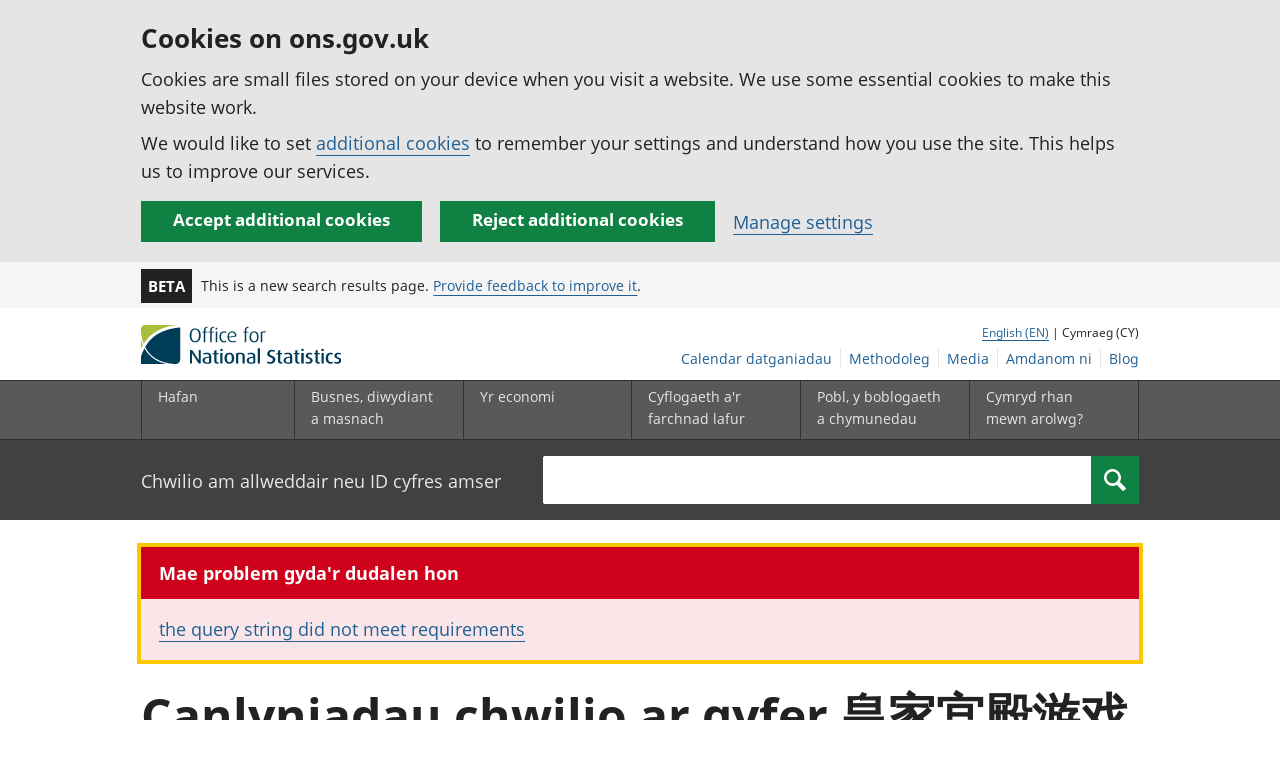

--- FILE ---
content_type: text/html; charset=UTF-8
request_url: https://cy.ons.gov.uk/search?q=%E7%9A%87%E5%AE%B6%E5%AE%AB%E6%AE%BF%E6%B8%B8%E6%88%8F%E5%A4%A7%E5%8E%85,%E7%BD%91%E4%B8%8A%E7%9A%87%E5%AE%B6%E5%AE%AB%E6%AE%BF%E6%B8%B8%E6%88%8F%E8%A7%84%E5%88%99,%E3%80%90%E5%A4%8D%E5%88%B6%E6%89%93%E5%BC%80%E7%BD%91%E5%9D%80%EF%BC%9A33kk55.com%E3%80%91%E6%AD%A3%E8%A7%84%E5%8D%9A%E5%BD%A9%E5%B9%B3%E5%8F%B0,%E5%9C%A8%E7%BA%BF%E8%B5%8C%E5%8D%9A%E5%B9%B3%E5%8F%B0,%E7%9A%87%E5%AE%B6%E5%AE%AB%E6%AE%BF%E6%B8%B8%E6%88%8F%E7%8E%A9%E6%B3%95%E4%BB%8B%E7%BB%8D,%E7%9C%9F%E4%BA%BA%E7%9A%87%E5%AE%B6%E5%AE%AB%E6%AE%BF%E6%B8%B8%E6%88%8F%E8%A7%84%E5%88%99,%E7%BD%91%E4%B8%8A%E7%9C%9F%E4%BA%BA%E6%A3%8B%E7%89%8C%E6%B8%B8%E6%88%8F%E5%B9%B3%E5%8F%B0,%E7%9C%9F%E4%BA%BA%E5%8D%9A%E5%BD%A9%E6%B8%B8%E6%88%8F%E5%B9%B3%E5%8F%B0%E7%BD%91%E5%9D%80LZxQQAZ0cBZcccsQ
body_size: 8221
content:
<!DOCTYPE html>
<html lang="cy" xml:lang="cy">
  <head>
    <title>
      
        
        Gwall:
        
        Search
      
      - Swyddfa Ystadegau Gwladol
    </title>

    
      <meta name="description" content="">
    

    <meta charset="utf-8">
    <meta content="width=device-width,initial-scale=1.0,user-scalable=1" name="viewport">
    <meta name="format-detection" content="telephone=no">
    <meta name="theme-color" content="#58595B">
    <meta name="apple-mobile-web-app-status-bar-style" content="#58595B">
    
      <meta name="robots" content="noindex">
    
    

    
      <link rel="stylesheet" href="//cdn.ons.gov.uk/dp-design-system/f3e1909/css/main.css">
    

    

    

    <script>

    
    function extractValue(key, extractionString) {
        const extractionRegex = new RegExp(`'${key}':(.*?)[,}]`)
        const match = extractionString.match(extractionRegex)
        if (match) {
            return match[1]
        }
        
        return null
    }

    
    
    function getUsageCookieValue() {
        
        var policyCookie = document.cookie.match('(?:^|; )ons_cookie_policy=({.*?})');
        if (policyCookie) {
            console.debug('ons_cookie_policy found');

            var usageValue = extractValue("usage", policyCookie[1]);
            console.debug('usage is', usageValue);

            
            
            return (usageValue == "true") ? false : true
        }
        console.debug('no cookie found - opting out');
        return true
    }

    
    function htmlUnescape(str) {
        return str.replace(/&#x3D;/g, "=");
    }

    dataLayer = [{
        "analyticsOptOut": getUsageCookieValue(),
        "gtm.whitelist": ["google", "hjtc", "lcl"],
        "gtm.blacklist": ["customScripts", "sp", "adm", "awct", "k", "d", "j"],
    
        "contentTitle": htmlUnescape("Search"),
    
    
    
        "numberOfResults":  0 ,
        "resultsPage":  1 ,
    
    
        "abTest": "search",
    
    
        "contentType": "search",
    
    
    }];

</script>

    
    

    
    
    <script>
      (function (w, d, s, l, i) {
        w[l] = w[l] || [];
        w[l].push({'gtm.start': new Date().getTime(), event: 'gtm.js'});
        var f = d.getElementsByTagName(s)[0],
          j = d.createElement(s),
          dl = l != 'dataLayer'
            ? '&l=' + l
            : '';
        j.async = true;
        j.src = 'https://www.googletagmanager.com/gtm.js?id=' + i + dl;
        f.parentNode.insertBefore(j, f);
      })(window, document, 'script', 'dataLayer', 'GTM-MBCBVQS');
    </script>
    
  </head>

  <body class="page-type--search">
    <script>
      document.body.className = (
        (document.body.className)
        ? document.body.className + ' js js-enabled'
        : 'js js-enabled');
    </script>

    
    <noscript>
      <iframe
        src="https://www.googletagmanager.com/ns.html?id=GTM-MBCBVQS"
        height="0"
        width="0"
        style="display:none;visibility:hidden"></iframe>
    </noscript>
    

    

    
      <div class="ons-page">
        <div class="ons-page__content">
        
        
          <section>
    <form action="/cookies/accept-all" method="GET" id="global-cookie-message" class="cookies-banner cookies-banner--hidden js-cookies-banner-form clearfix"
                aria-label="cookie banner">
        <div class="cookies-banner__wrapper wrapper js-cookies-banner-inform" role="region" aria-label="Cookies banner">
            <div>
                <div class="cookies-banner__message adjust-font-size--18">
                    <h2 class="cookies-banner__heading font-size--h3">Cookies on ons.gov.uk</h2>
                    <p class="cookies-banner__body">Cookies are small files stored on your device when you visit a website. We use some essential cookies to make this website work.</p>
                    <p class="cookies-banner__body">We would like to set <a href="/cookies">additional cookies</a> to remember your settings and understand how you use the site. This helps us to improve our services.</p>
                </div>
                <div class="cookies-banner__buttons">
                    <div class="nojs--hide cookies-banner__button cookies-banner__button--accept">
                        <button class="btn btn--full-width btn--primary btn--focus margin-right--2 font-weight-700 font-size--17 text-wrap js-accept-cookies" data-gtm-accept-cookies="true" type="submit" data-action="accept" tabindex="0">Accept additional cookies</button>
                    </div>
                    <div class="nojs--hide cookies-banner__button cookies-banner__button--reject">
                        <button class="btn btn--full-width btn--primary btn--focus margin-right--2 font-weight-700 font-size--17 text-wrap js-reject-cookies" data-gtm-accept-cookies="false" type="submit" data-action="reject" tabindex="0">Reject additional cookies</button>
                    </div>
                    <div class="cookies-banner__button">
                        <a href="/cookies">Manage settings</a>
                    </div>
                </div>
            </div>
        </div>
        <div class="hidden js-cookies-banner-confirmation" tabindex="-1">
            <div class="cookies-banner__wrapper wrapper">
                <div class="col">
                    <div class="cookies-banner__message adjust-font-size--18">
                        <p class="cookies-banner__confirmation-message">
                            <span class="hidden ons-js-accepted-text">You have accepted all additional cookies.</span>
                            <span class="hidden ons-js-rejected-text">You have rejected all additional cookies.</span>
                            <span>You can <a href="/cookies">change your cookie preferences</a> at any time.</span>
                            <button type="button" class="cookies-banner__button--hide js-hide-cookies-banner">Hide</button>
                        </p>
                    </div>
                </div>
            </div>
        </div>
    </form>
</section>

        
        
          <header>
    <a class="skiplink" href="#main" tabindex="0">Skip to main content</a>
    
    
    
        <div class="ons-phase-banner">
  <div class="ons-container">
    <div class="ons-grid ons-grid--flex ons-grid--gutterless ons-grid--no-wrap">
      <div class="ons-grid__col ons-col-auto ons-u-flex-no-grow ons-u-flex-no-shrink">
        <strong class="ons-phase-banner__badge">Beta</strong>
      </div>
      
        <div class="ons-col-auto ons-grid--flex ons-grid--no-wrap@l ons-grid--vertical-center">
            <span class="default-line-height ons-u-fs-s ons-u-m-no">This is a new search results page. <a href="/feedback">Provide feedback to improve it</a>.</span>
        </div>
      
    </div>
  </div>
</div>

    
    <div id="pagePath" class="hide">/search?q=%E7%9A%87%E5%AE%B6%E5%AE%AB%E6%AE%BF%E6%B8%B8%E6%88%8F%E5%A4%A7%E5%8E%85,%E7%BD%91%E4%B8%8A%E7%9A%87%E5%AE%B6%E5%AE%AB%E6%AE%BF%E6%B8%B8%E6%88%8F%E8%A7%84%E5%88%99,%E3%80%90%E5%A4%8D%E5%88%B6%E6%89%93%E5%BC%80%E7%BD%91%E5%9D%80%EF%BC%9A33kk55.com%E3%80%91%E6%AD%A3%E8%A7%84%E5%8D%9A%E5%BD%A9%E5%B9%B3%E5%8F%B0,%E5%9C%A8%E7%BA%BF%E8%B5%8C%E5%8D%9A%E5%B9%B3%E5%8F%B0,%E7%9A%87%E5%AE%B6%E5%AE%AB%E6%AE%BF%E6%B8%B8%E6%88%8F%E7%8E%A9%E6%B3%95%E4%BB%8B%E7%BB%8D,%E7%9C%9F%E4%BA%BA%E7%9A%87%E5%AE%B6%E5%AE%AB%E6%AE%BF%E6%B8%B8%E6%88%8F%E8%A7%84%E5%88%99,%E7%BD%91%E4%B8%8A%E7%9C%9F%E4%BA%BA%E6%A3%8B%E7%89%8C%E6%B8%B8%E6%88%8F%E5%B9%B3%E5%8F%B0,%E7%9C%9F%E4%BA%BA%E5%8D%9A%E5%BD%A9%E6%B8%B8%E6%88%8F%E5%B9%B3%E5%8F%B0%E7%BD%91%E5%9D%80LZxQQAZ0cBZcccsQ</div>
    <div class="wrapper">
        <div class="header col-wrap">
            <div class="col col--lg-one-third col--md-one-third">
                <a id="logo-link" href="/">
                    <img class="logo" src="https://cdn.ons.gov.uk/assets/images/ons-logo/v2/ons-logo.svg" alt="Logo Swyddfa Ystadegau Gwladol - Hafan">
                </a>
            </div>
            <div class="col col--lg-two-thirds col--md-two-thirds hide--sm print--hide language--js__container">
                <div class="language">
                    
                        <a class="language__link icon--hide" lang="en-GB" href="https://www.ons.gov.uk/search?q=%E7%9A%87%E5%AE%B6%E5%AE%AB%E6%AE%BF%E6%B8%B8%E6%88%8F%E5%A4%A7%E5%8E%85,%E7%BD%91%E4%B8%8A%E7%9A%87%E5%AE%B6%E5%AE%AB%E6%AE%BF%E6%B8%B8%E6%88%8F%E8%A7%84%E5%88%99,%E3%80%90%E5%A4%8D%E5%88%B6%E6%89%93%E5%BC%80%E7%BD%91%E5%9D%80%EF%BC%9A33kk55.com%E3%80%91%E6%AD%A3%E8%A7%84%E5%8D%9A%E5%BD%A9%E5%B9%B3%E5%8F%B0,%E5%9C%A8%E7%BA%BF%E8%B5%8C%E5%8D%9A%E5%B9%B3%E5%8F%B0,%E7%9A%87%E5%AE%B6%E5%AE%AB%E6%AE%BF%E6%B8%B8%E6%88%8F%E7%8E%A9%E6%B3%95%E4%BB%8B%E7%BB%8D,%E7%9C%9F%E4%BA%BA%E7%9A%87%E5%AE%B6%E5%AE%AB%E6%AE%BF%E6%B8%B8%E6%88%8F%E8%A7%84%E5%88%99,%E7%BD%91%E4%B8%8A%E7%9C%9F%E4%BA%BA%E6%A3%8B%E7%89%8C%E6%B8%B8%E6%88%8F%E5%B9%B3%E5%8F%B0,%E7%9C%9F%E4%BA%BA%E5%8D%9A%E5%BD%A9%E6%B8%B8%E6%88%8F%E5%B9%B3%E5%8F%B0%E7%BD%91%E5%9D%80LZxQQAZ0cBZcccsQ">English (EN)</a>
                        | Cymraeg (CY)
                    
                </div>
            </div>
            <div class="secondary-nav col col--lg-two-thirds col--md-two-thirds print--hide">
                <ul id="nav-secondary" class="secondary-nav__list js-nav-clone__list">
                    <li class="secondary-nav__item">
                        <a class="secondary-nav__link  js-nav-clone__link" href="/releasecalendar">Calendar datganiadau</a>
                    </li>
                    <li class="secondary-nav__item">
                        <a class="secondary-nav__link  js-nav-clone__link" href="/methodology">Methodoleg</a>
                    </li>
                    <li class="secondary-nav__item">
                        <a class="secondary-nav__link  js-nav-clone__link" href="/news">Media</a>
                    </li>
                    <li class="secondary-nav__item">
                        <a class="secondary-nav__link  js-nav-clone__link" href="/aboutus">Amdanom ni</a>
                    </li>
                    <li class="secondary-nav__item">
                        <a
                            class="secondary-nav__link icon--hide js-nav-clone__link"
                            target="_blank"
                            rel="noopener noreferrer"
                            href="https://blog.ons.gov.uk/">Blog</a>
                    </li>
                </ul>
            </div>
        </div>
    </div>
    <div class="primary-nav print--hide">
        
            <nav aria-label="Site navigation">
                <ul class="nav--controls">
                    <li class="nav--controls__item">
                        <a
                            href="#nav-primary"
                            id="menu-toggle"
                            aria-controls="nav-primary"
                            aria-expanded="false"
                            class="nav--controls__menu ">
                            <span class="nav--controls__text">Dewislen</span>
                        </a>
                    </li>
                    
                        <li class="nav--controls__item ">
                            <a href="#nav-search" id="search-toggle" aria-controls="nav-search" aria-expanded="false" class="nav--controls__search">
                                <span class="nav--controls__text">Search</span>
                            </a>
                        </li>
                    
                </ul>
                <ul class="wrapper nav-main--hidden primary-nav__list" id="nav-primary" aria-expanded="false">
                    <li class="primary-nav__item  js-nav hide--sm old-ie--display-block">
                        <a class="primary-nav__link col col--md-7 col--lg-9" href="/">Hafan</a>
                    </li>
                    <li class="primary-nav__item js-nav js-expandable ">
                        <a class="primary-nav__link col col--md-8 col--lg-10" href="/businessindustryandtrade" aria-expanded="false" aria-label="Busnes, diwydiant a masnach is-dewislen">
                            <span aria-hidden="true" class="expansion-indicator"></span>
                            <span class="submenu-title">
                                Busnes, diwydiant a masnach
                            </span>
                        </a>
                        <ul
                            class="primary-nav__child-list col col--md-16 col--lg-20 js-expandable__content js-nav-hidden jsEnhance"
                            aria-expanded="false"
                            aria-label="submenu">
                            <li class="primary-nav__child-item  js-expandable__child">
                                <a class="primary-nav__child-link" tabindex="-1" href="/businessindustryandtrade/business">Busnes</a>
                            </li>
                            <li class="primary-nav__child-item  js-expandable__child">
                                <a class="primary-nav__child-link" tabindex="-1" href="/businessindustryandtrade/changestobusiness">Newidiadau i fusnesau</a>
                            </li>
                            <li class="primary-nav__child-item  js-expandable__child">
                                <a class="primary-nav__child-link" tabindex="-1" href="/businessindustryandtrade/constructionindustry">Diwydiant adeiladu</a>
                            </li>
                            <li class="primary-nav__child-item  js-expandable__child">
                                <a class="primary-nav__child-link" tabindex="-1" href="/businessindustryandtrade/itandinternetindustry">Y diwydiant TG a&#39;r rhyngrwyd</a>
                            </li>
                            <li class="primary-nav__child-item  js-expandable__child">
                                <a class="primary-nav__child-link" tabindex="-1" href="/businessindustryandtrade/internationaltrade">Masnach ryngwladol</a>
                            </li>
                            <li class="primary-nav__child-item  js-expandable__child">
                                <a class="primary-nav__child-link" tabindex="-1" href="/businessindustryandtrade/manufacturingandproductionindustry">Y diwydiant gweithgynhyrchu a chynhyrchu</a>
                            </li>
                            <li class="primary-nav__child-item  js-expandable__child">
                                <a class="primary-nav__child-link" tabindex="-1" href="/businessindustryandtrade/retailindustry">Y diwydiant manwethu</a>
                            </li>
                            <li class="primary-nav__child-item  js-expandable__child">
                                <a class="primary-nav__child-link" tabindex="-1" href="/businessindustryandtrade/tourismindustry">Y diwydiant twristiaeth</a>
                            </li>
                        </ul>
                    </li>
                    <li class="primary-nav__item js-nav js-expandable ">
                        <a class="primary-nav__link col col--md-8 col--lg-10" href="/economy" aria-expanded="false" aria-label="Yr economi is-dewislen toggle">
                            <span aria-hidden="true" class="expansion-indicator"></span>
                            <span class="submenu-title">
                                Yr economi
                            </span>
                        </a>
                        <ul
                            class="primary-nav__child-list col col--md-16 col--lg-20 js-expandable__content js-nav-hidden jsEnhance"
                            aria-expanded="false"
                            aria-label="submenu">
                            <li class="primary-nav__child-item  js-expandable__child">
                                <a class="primary-nav__child-link" tabindex="-1" href="/economy/economicoutputandproductivity">Allgynnyrch economaidd a chynhyrchiant</a>
                            </li>
                            <li class="primary-nav__child-item  js-expandable__child">
                                <a class="primary-nav__child-link" tabindex="-1" href="/economy/environmentalaccounts">Cyfrifon amgylcheddol</a>
                            </li>
                            <li class="primary-nav__child-item  js-expandable__child">
                                <a class="primary-nav__child-link" tabindex="-1" href="/economy/governmentpublicsectorandtaxes">Llwodraeth, y sector cyhoeddus a threthi</a>
                            </li>
                            <li class="primary-nav__child-item  js-expandable__child">
                                <a class="primary-nav__child-link" tabindex="-1" href="/economy/grossdomesticproductgdp">Cynnyrch Domestig Gros (CDG)</a>
                            </li>
                            <li class="primary-nav__child-item  js-expandable__child">
                                <a class="primary-nav__child-link" tabindex="-1" href="/economy/grossvalueaddedgva">Gwerth Ychwanegol Gros</a>
                            </li>
                            <li class="primary-nav__child-item  js-expandable__child">
                                <a class="primary-nav__child-link" tabindex="-1" href="/economy/inflationandpriceindices">Mynegeion chwyddiant a phrisiau</a>
                            </li>
                            <li class="primary-nav__child-item  js-expandable__child">
                                <a class="primary-nav__child-link" tabindex="-1" href="/economy/investmentspensionsandtrusts">Buddsoddiadau, pensiynau ac ymddiriedolaethau</a>
                            </li>
                            <li class="primary-nav__child-item  js-expandable__child">
                                <a class="primary-nav__child-link" tabindex="-1" href="/economy/nationalaccounts">Cyfrifon gwladol</a>
                            </li>
                            <li class="primary-nav__child-item  js-expandable__child">
                                <a class="primary-nav__child-link" tabindex="-1" href="/economy/regionalaccounts">Cyfrifon rhanbarthol</a>
                            </li>
                        </ul>
                    </li>
                    <li class="primary-nav__item js-nav js-expandable ">
                        <a class="primary-nav__link col col--md-8 col--lg-10" href="/employmentandlabourmarket" aria-expanded="false" aria-label="Cyflogaeth a&#39;r farchnad lafur is-dewislen toggle">
                            <span aria-hidden="true" class="expansion-indicator"></span>
                            <span class="submenu-title">
                                Cyflogaeth a&#39;r farchnad lafur
                            </span>
                        </a>
                        <ul
                            class="primary-nav__child-list col col--md-16 col--lg-20 js-expandable__content js-nav-hidden jsEnhance"
                            aria-expanded="false"
                            aria-label="submenu">
                            <li class="primary-nav__child-item  js-expandable__child">
                                <a class="primary-nav__child-link" tabindex="-1" href="/employmentandlabourmarket/peopleinwork">Pobl mewn gwaith</a>
                            </li>
                            <li class="primary-nav__child-item  js-expandable__child">
                                <a class="primary-nav__child-link" tabindex="-1" href="/employmentandlabourmarket/peoplenotinwork">Pobl nad ydynt mewn gwaith</a>
                            </li>
                        </ul>
                    </li>
                    <li class="primary-nav__item js-nav js-expandable ">
                        <a class="primary-nav__link col col--md-8 col--lg-10" href="/peoplepopulationandcommunity" aria-expanded="false" aria-label="Pobl, y boblogaeth a chymunedau is-dewislen toggle">
                            <span aria-hidden="true" class="expansion-indicator"></span>
                            <span class="submenu-title">
                                Pobl, y boblogaeth a chymunedau
                            </span>
                        </a>
                        <ul
                            class="primary-nav__child-list col col--md-16 col--lg-20 js-expandable__content js-nav-hidden jsEnhance"
                            aria-expanded="false"
                            aria-label="submenu">
                            <li class="primary-nav__child-item  js-expandable__child">
                                <a class="primary-nav__child-link" tabindex="-1" href="/peoplepopulationandcommunity/armedforcescommunity">Armed forces community</a>
                            </li>
                            <li class="primary-nav__child-item  js-expandable__child">
                                <a class="primary-nav__child-link" tabindex="-1" href="/peoplepopulationandcommunity/birthsdeathsandmarriages">Genedigaethau, marwolaethau a phriodasau</a>
                            </li>
                            <li class="primary-nav__child-item  js-expandable__child">
                                <a class="primary-nav__child-link" tabindex="-1" href="/peoplepopulationandcommunity/crimeandjustice">Troseddu a chyfiawnder</a>
                            </li>
                            <li class="primary-nav__child-item  js-expandable__child">
                                <a class="primary-nav__child-link" tabindex="-1" href="/peoplepopulationandcommunity/culturalidentity">Hunaniaeth ddiwylliannol</a>
                            </li>
                            <li class="primary-nav__child-item  js-expandable__child">
                                <a class="primary-nav__child-link" tabindex="-1" href="/peoplepopulationandcommunity/educationandchildcare">Addysg a gofal plant</a>
                            </li>
                            <li class="primary-nav__child-item  js-expandable__child">
                                <a class="primary-nav__child-link" tabindex="-1" href="/peoplepopulationandcommunity/elections">Etholiadau</a>
                            </li>
                            <li class="primary-nav__child-item  js-expandable__child">
                                <a class="primary-nav__child-link" tabindex="-1" href="/peoplepopulationandcommunity/healthandsocialcare">Iechyd a gofal cymdeithasol</a>
                            </li>
                            <li class="primary-nav__child-item  js-expandable__child">
                                <a class="primary-nav__child-link" tabindex="-1" href="/peoplepopulationandcommunity/householdcharacteristics">Nodweddion aelwydydd</a>
                            </li>
                            <li class="primary-nav__child-item  js-expandable__child">
                                <a class="primary-nav__child-link" tabindex="-1" href="/peoplepopulationandcommunity/housing">Housing</a>
                            </li>
                            <li class="primary-nav__child-item  js-expandable__child">
                                <a class="primary-nav__child-link" tabindex="-1" href="/peoplepopulationandcommunity/leisureandtourism">Hamdden a thwristiaeth</a>
                            </li>
                            <li class="primary-nav__child-item  js-expandable__child">
                                <a class="primary-nav__child-link" tabindex="-1" href="/peoplepopulationandcommunity/wellbeing">Lles</a>
                            </li>
                            <li class="primary-nav__child-item  js-expandable__child">
                                <a class="primary-nav__child-link" tabindex="-1" href="/peoplepopulationandcommunity/personalandhouseholdfinances">Cyllid personol a chyllid aelwydydd</a>
                            </li>
                            <li class="primary-nav__child-item  js-expandable__child">
                                <a class="primary-nav__child-link" tabindex="-1" href="/peoplepopulationandcommunity/populationandmigration">Poblogaeth ac ymfudo</a>
                            </li>
                        </ul>
                    </li>
                    <li class="primary-nav__item js-nav">
                        <a class="primary-nav__link  col col--md-8 col--lg-10" href="/surveys">
                            Cymryd rhan mewn arolwg?
                        </a>
                    </li>
                    <li class="hide--md primary-nav__language">
                        
                            <a class="language__link icon--hide" href="https://www.ons.gov.uk/search?q=%E7%9A%87%E5%AE%B6%E5%AE%AB%E6%AE%BF%E6%B8%B8%E6%88%8F%E5%A4%A7%E5%8E%85,%E7%BD%91%E4%B8%8A%E7%9A%87%E5%AE%B6%E5%AE%AB%E6%AE%BF%E6%B8%B8%E6%88%8F%E8%A7%84%E5%88%99,%E3%80%90%E5%A4%8D%E5%88%B6%E6%89%93%E5%BC%80%E7%BD%91%E5%9D%80%EF%BC%9A33kk55.com%E3%80%91%E6%AD%A3%E8%A7%84%E5%8D%9A%E5%BD%A9%E5%B9%B3%E5%8F%B0,%E5%9C%A8%E7%BA%BF%E8%B5%8C%E5%8D%9A%E5%B9%B3%E5%8F%B0,%E7%9A%87%E5%AE%B6%E5%AE%AB%E6%AE%BF%E6%B8%B8%E6%88%8F%E7%8E%A9%E6%B3%95%E4%BB%8B%E7%BB%8D,%E7%9C%9F%E4%BA%BA%E7%9A%87%E5%AE%B6%E5%AE%AB%E6%AE%BF%E6%B8%B8%E6%88%8F%E8%A7%84%E5%88%99,%E7%BD%91%E4%B8%8A%E7%9C%9F%E4%BA%BA%E6%A3%8B%E7%89%8C%E6%B8%B8%E6%88%8F%E5%B9%B3%E5%8F%B0,%E7%9C%9F%E4%BA%BA%E5%8D%9A%E5%BD%A9%E6%B8%B8%E6%88%8F%E5%B9%B3%E5%8F%B0%E7%BD%91%E5%9D%80LZxQQAZ0cBZcccsQ">English (EN)</a>
                            | Cymraeg (CY)
                        
                    </li>
                </ul>
            </nav>
        
    </div>
    
        <div class="search nav-search--hidden print--hide" id="searchBar">
            <div class="wrapper" role="search">
                <form class="col-wrap search__form" action="/search">
                    <label class="search__label col col--md-23 col--lg-24" for="nav-search">Chwilio am allweddair neu ID cyfres amser</label>
                    <input
                        type="search"
                        autocomplete="off"
                        class="search__input col col--md-21 col--lg-32"
                        id="nav-search"
                        name="q"
                        value="">
                    <button type="submit" class="search__button col--md-3 col--lg-3" id="nav-search-submit">
                        <span class="visuallyhidden">Search</span>
                        
                            <span><svg
    class="ons-svg-icon ons-svg-icon--m"
    viewbox="0 0 12 12"
    xmlns="http://www.w3.org/2000/svg"
    aria-hidden="true"
    fill="currentColor">
    <path d="M11.86 10.23 8.62 6.99a4.63 4.63 0 1 0-6.34 1.64 4.55 4.55 0 0 0 2.36.64 4.65 4.65 0 0 0 2.33-.65l3.24 3.23a.46.46 0 0
    0 .65 0l1-1a.48.48 0 0 0 0-.62Zm-5-3.32a3.28 3.28 0 0 1-2.31.93 3.22 3.22 0 1 1 2.35-.93Z"/>
</svg>
</span>
                        
                    </button>
                </form>
            </div>
        </div>
    
</header>

          


        
        <main id="main" role="main" tabindex="-1">
          
<div class="ons-container search__container">
  <div class="ons-grid">
    
      <div class="ons-grid__col ons-col-12@m">
        
<div
    aria-labelledby="error-summary-title"
    role="alert"
    tabindex="-1"
    autofocus="autofocus"
    class="ons-panel ons-panel--error ons-u-mt-m">
    <div class="ons-panel__header">
        <h2 id="error-summary-title" data-qa="error-header" class="ons-panel__title ons-u-fs-r--b">
            Mae problem gyda&#39;r dudalen hon
        </h2>
    </div>
    <div class="ons-panel__body ons-u-fs-r">
        
            
            <a href="" class="ons-list__link">the query string did not meet requirements</a>
        
    </div>
</div>

        <section class="search__summary" role="contentinfo" aria-label="Search summary">
          
<div aria-live="polite">
    <h1 class="ons-u-fs-xxxl">Canlyniadau chwilio ar gyfer 皇家宫殿游戏大厅,网上皇家宫殿游戏规则,【复制打开网址：33kk55.com】正规博彩平台,在线赌博平台,皇家宫殿游戏玩法介绍,真人皇家宫殿游戏规则,网上真人棋牌游戏平台,真人博彩游戏平台网址LZxQQAZ0cBZcccsQ</h1>
    
    
    
        <span class="ons-u-fs-l search__summary__count font-size--30">0 canlyniadau</span>
    
</div>


        </section>
        <form class="search__form search__form--no-results" >
    <label class="search__label--no-results" for="search-in-page">Chwilio am ddata, gwaith dadansoddi a chyhoeddiadau eraill.</label>
    <input
        type="search"
        autocomplete="off"
        class="search__input search__input--no-results"
        id="search-in-page"
        name="q"
        value="">
    <button type="submit" class="search__button search__button--no-results" id="search-in-page-submit">
        <span class="visuallyhidden">Search</span>
        <span>
            <svg
    class="ons-svg-icon ons-svg-icon--m"
    viewbox="0 0 12 12"
    xmlns="http://www.w3.org/2000/svg"
    aria-hidden="true"
    fill="currentColor">
    <path d="M11.86 10.23 8.62 6.99a4.63 4.63 0 1 0-6.34 1.64 4.55 4.55 0 0 0 2.36.64 4.65 4.65 0 0 0 2.33-.65l3.24 3.23a.46.46 0 0
    0 .65 0l1-1a.48.48 0 0 0 0-.62Zm-5-3.32a3.28 3.28 0 0 1-2.31.93 3.22 3.22 0 1 1 2.35-.93Z"/>
</svg>

        </span>
    </button>
</form>

      </div>
    

  </div>
</div>

        </main>
        
        </div>
        
        
          <footer class="print--hide padding-top--13">
   <section>
      
      
      <div class="wrapper">
  <div
    class="improve-this-page"
    data-module="improve-this-page"
  >
    
    <div
      class="improve-this-page__prompt clearfix link-adjust"
      id="feedback-form-header"
      role="status"
      aria-live="assertive"
      tabindex="-1"
    >
      <div class="improve-this-page__prompt_left">
        <h2 class="improve-this-page__is-useful-question margin-right--1">A yw&#39;r dudalen hon yn ddefnyddiol?</h2>
        <a
          id="feedback-form-yes"
          class="improve-this-page__page-is-useful-button"
          href="/feedback/thanks"
          aria-label="Ydy, mae’r dudalen hon yn ddefnyddiol"
        >Ydy</a>
        <span>|</span>
        <a
          id="feedback-form-no"
          class="js-toggle"
          href="/feedback"
          aria-label="Nac ydy, nid yw’r dudalen hon yn ddefnyddiol"
        >Nac ydy</a>
      </div>
      <div class="improve-this-page__prompt_right">
        <a
          id="feedback-form-anything-wrong"
          class="js-toggle improve-this-page__anything-wrong"
          href="/feedback"
        >Adrodd problem gyda’r dudalen yma</a>
      </div>
    </div>
    <div
      id="feedback-form"
      class="improve-this-page__form js-hidden"
    >
      <div class="ons-col-8@m">
        <form
          id="feedback-form-container"
          name="feedback-form"
        >
          <input
            type="hidden"
            name="url"
            id="feedback-api-url"
            value="https://api.beta.ons.gov.uk/v1/feedback"
          >
          <input
            type="hidden"
            name="feedback-form-type"
            value="footer"
          >
          <input
            type="hidden"
            name="url"
            id="feedback-form-url"
            value=""
          >
          <input
            type="hidden"
            name="type"
            value="A specific page"
          >
          
          




<div class="ons-field">
    

<label
    class="ons-label"
    
    for="description-field"
    id="description-field-label"
>Sut y dylem wella&#39;r dudalen hon?</label>

<textarea
    id="description-field"
    class="ons-input ons-input--textarea"
    name="description"
    rows="8"
    
    
    required
    
    
    autocomplete="off"
    
    
    
    data-value-missing="Ysgrifennwch adborth"
    
    
></textarea>

</div>


<fieldset class="ons-fieldset">
    <legend class="ons-fieldset__legend">A hoffech gael ateb?</legend>
    <p>Os hoffech i ni gysylltu â chi, ychwanegwch eich enw a&#39;ch cyfeiriad e-bost isod.</p>
    

<div class="ons-field">
    

<label
    class="ons-label"
    
    for="name-field"
    id="name-field-label"
>Enw (dewisol)</label>

<input
    class="ons-input ons-input--text ons-input-type__input"
    type="text"
    id="name-field"
    value=""
    name="name"
    
    
    autocomplete="name"
    
    
    
>

</div>


    

<div class="ons-field">
    

<label
    class="ons-label"
    
    for="email-field"
    id="email-field-label"
>E-bost (dewisol)</label>

<input
    class="ons-input ons-input--text ons-input-type__input"
    type="email"
    id="email-field"
    value=""
    name="email"
    
    
    autocomplete="email"
    
    
    
    
    data-type-mismatch="Rhowch gyfeiriad ebost ar ffurf ddilys, er enghraifft, enw@esiampl.com"
    
    
>

</div>


</fieldset>
<div class="ons-btn-group ons-u-mt-m">
    <button
        type="submit"
        class="ons-btn"
        formnovalidate
    >
        <span class="ons-btn__inner">
            <span class="ons-btn__text">
                Anfon adborth
            </span>
        </span>
    </button>
    <button
        type="button"
        class="ons-btn ons-btn--secondary"
        id="btn__cancel"
    >
        <span class="ons-btn__inner">
            <span class="ons-btn__text">Nid wyf am roi adborth</span>
        </span>
    </button>
</div>

          
        </form>
      </div>
    </div>
  </div>
</div>

      
      <h2 class="visuallyhidden">Footer links</h2>
      <div class="footer">
         <div class="wrapper">
            <nav aria-label="Footer links">
               <div class="footer-nav col-wrap">
                  <div class="col col--lg-one-third col--md-one-third">
                     <h2 class="footer-nav__heading">Cymorth</h2>
                     <ul class="footer-nav__list">
                        <li class="footer-nav__item">
                           <a href="/help/accessibility">Hygyrchedd</a>
                        </li>
                        <li class="footer-nav__item">
                           <a href="/cookies">Cwcis</a>
                        </li>
                        <li class="footer-nav__item">
                           <a href="/help/privacynotice">Preifatrwydd</a>
                        </li>
                        <li class="footer-nav__item">
                           <a href="/help/termsandconditions">Telerau ac amodau</a>
                        </li>
                     </ul>
                  </div>
                  <div class="col col--lg-one-third col--md-one-third">
                     <h2 class="footer-nav__heading">Ynglŷn ag SYG</h2>
                     <ul class="footer-nav__list">
                        <li class="footer-nav__item">
                           <a href="/aboutus/whatwedo">Beth rydym yn ei wneud</a>
                        </li>
                        <li class="footer-nav__item">
                           <a href="https://careers.ons.gov.uk">Gyrfaoedd</a>
                        </li>
                        <li class="footer-nav__item">
                           <a href="/aboutus/contactus">Cysylltu â ni</a>
                        </li>
                        <li class="footer-nav__item">
                           <a href="/news">Newyddion</a>
                        </li>
                        <li class="footer-nav__item">
                           <a
                              href="/aboutus/transparencyandgovernance/freedomofinformationfoi">Rhyddid Gwybodaeth</a>
                        </li>
                     </ul>
                  </div>
                  <div class="col col--lg-one-third col--md-one-third">
                     <h2 class="footer-nav__heading">Cysylltu â ni</h2>
<ul class="footer-nav__list">
    <li class="footer-nav__item">
        <a href="https://twitter.com/ONS" class="icon--hide" target="_blank">X</a>
    </li>
    <li class="footer-nav__item">
        <a href="https://www.instagram.com/officefornationalstatistics/" class="icon--hide" target="_blank">Instagram</a>
    </li>
    <li class="footer-nav__item">
        <a href="https://www.facebook.com/ONS" class="icon--hide" target="_blank">Facebook</a>
    </li>
    <li class="footer-nav__item">
        <a href="https://www.linkedin.com/company/office-for-national-statistics" class="icon--hide" target="_blank">LinkedIn</a>
    </li>
    <li class="footer-nav__item">
        <a href="https://consultations.ons.gov.uk/" class="icon--hide" target="_blank">Ymgynghoriadau</a>
    </li>
    <li class="footer-nav__item">
        <a href="https://www.statsusernetwork.ons.gov.uk/" class="icon--hide" target="_blank">Fforymau trafod</a>
    </li>
    <li class="footer-nav__item">
        <a href="https://public.govdelivery.com/accounts/UKONS/subscribers/new" class="icon--hide" target="_blank">Rhybuddion ebost</a>
    </li>
</ul>

                  </div>
               </div>
            </nav>
         </div>
         <div class="wrapper">
            
            <hr class="ons-footer__hr">
            
            <div class="footer-license">
               
               <svg
    class="ons-footer__ogl-img"
    xmlns="http://www.w3.org/2000/svg"
    width="60px"
    height="24px"
    viewbox="0 0 60 24"
    focusable="false"
    aria-hidden="true">
    <path
        d="M51.7,17.5V0l-6.2,4v19.8h13.8v-6.2H51.7z
            M36.7,16.3c-1,0.9-2.4,1.4-3.8,1.4c-3.2,0-5.8-2.6-5.8-5.8s2.6-5.8,5.8-5.8c2,0,3.9,1.1,4.9,2.7L43,5.6C40.9,2.2,37.1,0,32.9,0c-4.5,0-8.4,2.5-10.4,6.1C20.4,2.5,16.5,0,12,0C5.4,0,0,5.4,0,12s5.4,12,12,12c4.5,0,8.4-2.5,10.4-6.1c2.1,3.6,6,6.1,10.4,6.1c3,0,5.8-1.1,7.9-3l2.4,2.7h0.4V13h-9.8L36.7,16.3zM12,17.8c-3.2,0-5.8-2.6-5.8-5.8S8.8,6.2,12,6.2s5.8,2.6,5.8,5.8S15.2,17.8,12,17.8"
        fill="currentColor"></path>
</svg>

               
               <p class="footer-license__text margin-left-sm--0">
                  
                  Mae'r holl gynnwys ar gael o dan delerau'r <a class="ons-external-link" href="http://www.nationalarchives.gov.uk/doc/open-government-licence/version/3/" target="_blank">Open Government Licence v3.0<span class="ons-external-link__icon"><svg class="ons-svg-icon" viewBox="0 0 12 12" xmlns="http://www.w3.org/2000/svg" focusable="false" fill="currentColor"><path d="M13.5,9H13a.5.5,0,0,0-.5.5v3h-9v-9h3A.5.5,0,0,0,7,3V2.5A.5.5,0,0,0,6.5,2h-4a.5.5,0,0,0-.5.5v11a.5.5,0,0,0,.5.5h11a.5.5,0,0,0,.5-.5v-4A.5.5,0,0,0,13.5,9Z" transform="translate(-2 -1.99)"/><path d="M8.83,7.88a.51.51,0,0,0,.71,0l2.31-2.32,1.28,1.28A.51.51,0,0,0,14,6.49v-4a.52.52,0,0,0-.5-.5h-4A.51.51,0,0,0,9,2.52a.58.58,0,0,0,.14.33l1.28,1.28L8.12,6.46a.51.51,0,0,0,0,.71Z" transform="translate(-2 -1.99)"/></svg></span></a>&nbsp;, ac eithrio lle y nodir fel arall
                  
               </p>
            </div>
         </div>
      </div>
   </section>
</footer>

        
        
      </div>
      <script type="module" src="//cdn.ons.gov.uk/dp-design-system/f3e1909/js/main.js"></script>
      <script nomodule src="//cdn.ons.gov.uk/dp-design-system/f3e1909/js/main.es5.js"></script>
    

    
  <script>(function(){function c(){var b=a.contentDocument||a.contentWindow.document;if(b){var d=b.createElement('script');d.innerHTML="window.__CF$cv$params={r:'997a4714cf1b610f',t:'MTc2MTk4ODQyMQ=='};var a=document.createElement('script');a.src='/cdn-cgi/challenge-platform/scripts/jsd/main.js';document.getElementsByTagName('head')[0].appendChild(a);";b.getElementsByTagName('head')[0].appendChild(d)}}if(document.body){var a=document.createElement('iframe');a.height=1;a.width=1;a.style.position='absolute';a.style.top=0;a.style.left=0;a.style.border='none';a.style.visibility='hidden';document.body.appendChild(a);if('loading'!==document.readyState)c();else if(window.addEventListener)document.addEventListener('DOMContentLoaded',c);else{var e=document.onreadystatechange||function(){};document.onreadystatechange=function(b){e(b);'loading'!==document.readyState&&(document.onreadystatechange=e,c())}}}})();</script></body>
</html>


--- FILE ---
content_type: text/css
request_url: https://cdn.ons.gov.uk/dp-design-system/f3e1909/css/main.css
body_size: 81357
content:
/*! normalize-scss | MIT/GPLv2 License | bit.ly/normalize-scss */html{line-height:1.15;-ms-text-size-adjust:100%;-webkit-text-size-adjust:100%}body{margin:0}article,aside,footer,header,nav,section{display:block}h1,.font-size--h1{font-size:2em;margin:.67em 0}figcaption,figure{display:block}figure{margin:1em 40px}hr{box-sizing:content-box;height:0;overflow:visible}main{display:block}pre{font-family:monospace,monospace;font-size:1em}a,button.ons-btn__btn--link{background-color:rgba(0,0,0,0);-webkit-text-decoration-skip:objects}abbr[title]{border-bottom:none;text-decoration:underline;text-decoration:underline dotted}b,strong{font-weight:inherit}b,strong{font-weight:bolder}code,kbd,samp{font-family:monospace,monospace;font-size:1em}dfn{font-style:italic}mark{background-color:#ff0;color:#000}small{font-size:80%}sub,sup{font-size:75%;line-height:0;position:relative;vertical-align:baseline}sub{bottom:-0.25em}sup{top:-0.5em}audio,video{display:inline-block}audio:not([controls]){display:none;height:0}img{border-style:none}svg:not(:root){overflow:hidden}button,input,optgroup,select,textarea{font-family:sans-serif;font-size:100%;line-height:1.15;margin:0}button{overflow:visible}button,select{text-transform:none}button,html [type=button],[type=reset],[type=submit]{-webkit-appearance:button}button::-moz-focus-inner,[type=button]::-moz-focus-inner,[type=reset]::-moz-focus-inner,[type=submit]::-moz-focus-inner{border-style:none;padding:0}button:-moz-focusring,[type=button]:-moz-focusring,[type=reset]:-moz-focusring,[type=submit]:-moz-focusring{outline:1px dotted ButtonText}input{overflow:visible}[type=checkbox],[type=radio]{box-sizing:border-box;padding:0}[type=number]::-webkit-inner-spin-button,[type=number]::-webkit-outer-spin-button{height:auto}[type=search]{-webkit-appearance:textfield;outline-offset:-2px}[type=search]::-webkit-search-cancel-button,[type=search]::-webkit-search-decoration{-webkit-appearance:none}::-webkit-file-upload-button{-webkit-appearance:button;font:inherit}fieldset{padding:.35em .75em .625em}legend{box-sizing:border-box;display:table;max-width:100%;padding:0;color:inherit;white-space:normal}progress{display:inline-block;vertical-align:baseline}textarea{overflow:auto}details{display:block}summary{display:list-item}menu{display:block}canvas{display:inline-block}template{display:none}[hidden]{display:none}@font-face{font-family:"OpenSans";font-weight:400;src:url("../fonts/opensans-regular.woff2") format("woff2"),url("../fonts/opensans-regular.woff") format("woff")}@font-face{font-family:"OpenSans";font-weight:600;src:url("../fonts/opensans-bold.woff2") format("woff2"),url("../fonts/opensans-bold.woff") format("woff")}@font-face{font-family:"RobotoMono";font-weight:400;src:url("../fonts/robotomono-regular.woff2") format("woff2"),url("../fonts/robotomono-regular.woff") format("woff")}@font-face{font-family:"RobotoMono";font-weight:600;src:url("../fonts/robotomono-bold.woff2") format("woff2"),url("../fonts/robotomono-bold.woff") format("woff")}fieldset,legend{border:0;margin:0;padding:0}fieldset{width:100%}input{box-sizing:border-box}::-webkit-inner-spin-button{display:none}input[type=text],input[type=number]{appearance:none}select option[disabled][value=""]{display:none}*,*::before,*::after{box-sizing:border-box;word-wrap:break-word}html{box-sizing:border-box;height:100%;width:100%}body{height:100%;margin:0;position:relative}img{height:auto;max-width:100%;vertical-align:middle}hr{border:0;border-top:1px solid #707071;margin:2rem 0 0}.ons-table--sortable .ons-table__header .ons-table__sort-button:focus,.ons-collapsible__heading:focus .ons-collapsible__title,a:focus:not(.ons-btn--link):not(.ons-btn--ghost):not(.ons-js-clear-btn):not(.ons-download__thumbnail--link):not(.ons-tab--row):not(.ons-skip-link),button.ons-btn__btn--link:focus:not(.ons-btn--link):not(.ons-btn--ghost):not(.ons-js-clear-btn):not(.ons-download__thumbnail--link):not(.ons-tab--row):not(.ons-skip-link){background-color:#fbc900;box-shadow:0 -2px #fbc900,0 4px #222;color:#222;outline:3px solid rgba(0,0,0,0);outline-offset:1px;text-decoration:none}a,button.ons-btn__btn--link{color:#206095;text-decoration-thickness:1px;text-underline-position:under}.ons-u-fs-l a:not(.ons-u-fs-r--b):not(.ons-tabs__title):not(h4):not(.font-size--h4):hover,.ons-u-fs-l button.ons-btn__btn--link:not(.ons-u-fs-r--b):not(.ons-tabs__title):not(h4):not(.font-size--h4):hover,.ons-document-list__item--featured .ons-document-list__item-title a:not(.ons-u-fs-r--b):not(.ons-tabs__title):not(h4):not(.font-size--h4):hover,.ons-document-list__item--featured .ons-document-list__item-title button.ons-btn__btn--link:not(.ons-u-fs-r--b):not(.ons-tabs__title):not(h4):not(.font-size--h4):hover,h2 a:not(.ons-u-fs-r--b):not(.ons-tabs__title):not(h4):not(.font-size--h4):hover,h2 button.ons-btn__btn--link:not(.ons-u-fs-r--b):not(.ons-tabs__title):not(h4):not(.font-size--h4):hover,.font-size--h2 a:not(.ons-u-fs-r--b):not(.ons-tabs__title):not(h4):not(.font-size--h4):hover,.font-size--h2 button.ons-btn__btn--link:not(.ons-u-fs-r--b):not(.ons-tabs__title):not(h4):not(.font-size--h4):hover,h2:not(.ons-u-fs-m):not(.ons-summary__item--total):not(.ons-content-pagination__link-text):not(h3):not(.font-size--h3) a:not(.ons-u-fs-r--b):not(.ons-tabs__title):not(h4):not(.font-size--h4):hover,.font-size--h2:not(.ons-u-fs-m):not(.ons-summary__item--total):not(.ons-content-pagination__link-text):not(h3):not(.font-size--h3) a:not(.ons-u-fs-r--b):not(.ons-tabs__title):not(h4):not(.font-size--h4):hover{text-decoration-thickness:3px}@media(min-width: 740px){.ons-u-fs-m a:not(.ons-u-fs-r--b):not(.ons-tabs__title):not(h4):not(.font-size--h4):hover,.ons-u-fs-m button.ons-btn__btn--link:not(.ons-u-fs-r--b):not(.ons-tabs__title):not(h4):not(.font-size--h4):hover,.ons-summary__item--total .ons-summary__values a:not(.ons-u-fs-r--b):not(.ons-tabs__title):not(h4):not(.font-size--h4):hover,.ons-summary__item--total a:not(.ons-u-fs-r--b):not(.ons-tabs__title):not(h4):not(.font-size--h4):hover,.ons-summary__item--total button.ons-btn__btn--link:not(.ons-u-fs-r--b):not(.ons-tabs__title):not(h4):not(.font-size--h4):hover,.ons-content-pagination__link-text a:not(.ons-u-fs-r--b):not(.ons-tabs__title):not(h4):not(.font-size--h4):hover,.ons-content-pagination__link-text button.ons-btn__btn--link:not(.ons-u-fs-r--b):not(.ons-tabs__title):not(h4):not(.font-size--h4):hover,h3 a:not(.ons-u-fs-r--b):not(.ons-tabs__title):not(h4):not(.font-size--h4):hover,h3 button.ons-btn__btn--link:not(.ons-u-fs-r--b):not(.ons-tabs__title):not(h4):not(.font-size--h4):hover,.font-size--h3 a:not(.ons-u-fs-r--b):not(.ons-tabs__title):not(h4):not(.font-size--h4):hover,.font-size--h3 button.ons-btn__btn--link:not(.ons-u-fs-r--b):not(.ons-tabs__title):not(h4):not(.font-size--h4):hover,h2 a:not(.ons-u-fs-r--b):not(.ons-tabs__title):not(h4):not(.font-size--h4):hover,h2 button.ons-btn__btn--link:not(.ons-u-fs-r--b):not(.ons-tabs__title):not(h4):not(.font-size--h4):hover,.font-size--h2 a:not(.ons-u-fs-r--b):not(.ons-tabs__title):not(h4):not(.font-size--h4):hover,.font-size--h2 button.ons-btn__btn--link:not(.ons-u-fs-r--b):not(.ons-tabs__title):not(h4):not(.font-size--h4):hover,h3 a:not(.ons-u-fs-r--b):not(.ons-tabs__title):not(h4):not(.font-size--h4):hover,.font-size--h3 a:not(.ons-u-fs-r--b):not(.ons-tabs__title):not(h4):not(.font-size--h4):hover{text-decoration-thickness:3px}}a:hover,button.ons-btn__btn--link:hover{color:#003c57;text-decoration:underline solid #003c57 2px}html{font-size:18px;-webkit-font-smoothing:antialiased;-moz-osx-font-smoothing:grayscale;line-height:1.6}body{color:#222;font-family:"OpenSans","Helvetica Neue",arial,sans-serif}p,.markdown li p:nth-of-type(2){margin:0 0 1rem}h1,.font-size--h1,h2,.font-size--h2,h3,.font-size--h3,h4,.font-size--h4,h5,.font-size--h5,h6,.font-size--h6{line-height:1.2;margin:0 0 1rem}h1 em,.font-size--h1 em,h2 em,.font-size--h2 em,h3 em,.font-size--h3 em,h4 em,.font-size--h4 em,h5 em,.font-size--h5 em,h6 em,.font-size--h6 em{background-color:#f0f762}code{font-size:.8rem}ul{margin:0 0 1rem;padding-left:1.5rem}li{margin-bottom:.5rem}em{font-style:normal;font-weight:600}.ons-container,.wrapper{box-sizing:border-box;margin:0 auto;max-width:57.445rem;padding:0 1rem;position:relative;width:100%}@media(min-width: 500px){.ons-container,.wrapper{padding:0 1rem}}.ons-container--wide{max-width:71.111111rem}.ons-container--full-width{max-width:100%}.ons-grid--align-bottom .ons-grid__col{vertical-align:bottom}.ons-grid__col{font-size:1rem}.ons-container--gutterless{padding:0}.ons-container--gutterless\@xxs{padding:0}@media(max-width: 299px){.ons-container--gutterless\@xxs\@xxs{padding:0}}@media(max-width: 399px){.ons-container--gutterless\@xxs\@xs{padding:0}}@media(max-width: 499px){.ons-container--gutterless\@xxs\@s{padding:0}}@media(max-width: 739px){.ons-container--gutterless\@xxs\@m{padding:0}}@media(max-width: 979px){.ons-container--gutterless\@xxs\@l{padding:0}}@media(max-width: 1299px){.ons-container--gutterless\@xxs\@xl{padding:0}}@media(max-width: 1599px){.ons-container--gutterless\@xxs\@xxl{padding:0}}@media(min-width: 400px){.ons-container--gutterless\@xs{padding:0}}@media(min-width: 400px)and (max-width: 299px){.ons-container--gutterless\@xs\@xxs{padding:0}}@media(min-width: 400px)and (max-width: 399px){.ons-container--gutterless\@xs\@xs{padding:0}}@media(min-width: 400px)and (max-width: 499px){.ons-container--gutterless\@xs\@s{padding:0}}@media(min-width: 400px)and (max-width: 739px){.ons-container--gutterless\@xs\@m{padding:0}}@media(min-width: 400px)and (max-width: 979px){.ons-container--gutterless\@xs\@l{padding:0}}@media(min-width: 400px)and (max-width: 1299px){.ons-container--gutterless\@xs\@xl{padding:0}}@media(min-width: 400px)and (max-width: 1599px){.ons-container--gutterless\@xs\@xxl{padding:0}}@media(min-width: 500px){.ons-container--gutterless\@s{padding:0}}@media(min-width: 500px)and (max-width: 299px){.ons-container--gutterless\@s\@xxs{padding:0}}@media(min-width: 500px)and (max-width: 399px){.ons-container--gutterless\@s\@xs{padding:0}}@media(min-width: 500px)and (max-width: 499px){.ons-container--gutterless\@s\@s{padding:0}}@media(min-width: 500px)and (max-width: 739px){.ons-container--gutterless\@s\@m{padding:0}}@media(min-width: 500px)and (max-width: 979px){.ons-container--gutterless\@s\@l{padding:0}}@media(min-width: 500px)and (max-width: 1299px){.ons-container--gutterless\@s\@xl{padding:0}}@media(min-width: 500px)and (max-width: 1599px){.ons-container--gutterless\@s\@xxl{padding:0}}@media(min-width: 740px){.ons-container--gutterless\@m{padding:0}}@media(min-width: 740px)and (max-width: 299px){.ons-container--gutterless\@m\@xxs{padding:0}}@media(min-width: 740px)and (max-width: 399px){.ons-container--gutterless\@m\@xs{padding:0}}@media(min-width: 740px)and (max-width: 499px){.ons-container--gutterless\@m\@s{padding:0}}@media(min-width: 740px)and (max-width: 739px){.ons-container--gutterless\@m\@m{padding:0}}@media(min-width: 740px)and (max-width: 979px){.ons-container--gutterless\@m\@l{padding:0}}@media(min-width: 740px)and (max-width: 1299px){.ons-container--gutterless\@m\@xl{padding:0}}@media(min-width: 740px)and (max-width: 1599px){.ons-container--gutterless\@m\@xxl{padding:0}}@media(min-width: 980px){.ons-container--gutterless\@l{padding:0}}@media(min-width: 980px)and (max-width: 299px){.ons-container--gutterless\@l\@xxs{padding:0}}@media(min-width: 980px)and (max-width: 399px){.ons-container--gutterless\@l\@xs{padding:0}}@media(min-width: 980px)and (max-width: 499px){.ons-container--gutterless\@l\@s{padding:0}}@media(min-width: 980px)and (max-width: 739px){.ons-container--gutterless\@l\@m{padding:0}}@media(min-width: 980px)and (max-width: 979px){.ons-container--gutterless\@l\@l{padding:0}}@media(min-width: 980px)and (max-width: 1299px){.ons-container--gutterless\@l\@xl{padding:0}}@media(min-width: 980px)and (max-width: 1599px){.ons-container--gutterless\@l\@xxl{padding:0}}@media(min-width: 1300px){.ons-container--gutterless\@xl{padding:0}}@media(min-width: 1300px)and (max-width: 299px){.ons-container--gutterless\@xl\@xxs{padding:0}}@media(min-width: 1300px)and (max-width: 399px){.ons-container--gutterless\@xl\@xs{padding:0}}@media(min-width: 1300px)and (max-width: 499px){.ons-container--gutterless\@xl\@s{padding:0}}@media(min-width: 1300px)and (max-width: 739px){.ons-container--gutterless\@xl\@m{padding:0}}@media(min-width: 1300px)and (max-width: 979px){.ons-container--gutterless\@xl\@l{padding:0}}@media(min-width: 1300px)and (max-width: 1299px){.ons-container--gutterless\@xl\@xl{padding:0}}@media(min-width: 1300px)and (max-width: 1599px){.ons-container--gutterless\@xl\@xxl{padding:0}}@media(min-width: 1600px){.ons-container--gutterless\@xxl{padding:0}}@media(min-width: 1600px)and (max-width: 299px){.ons-container--gutterless\@xxl\@xxs{padding:0}}@media(min-width: 1600px)and (max-width: 399px){.ons-container--gutterless\@xxl\@xs{padding:0}}@media(min-width: 1600px)and (max-width: 499px){.ons-container--gutterless\@xxl\@s{padding:0}}@media(min-width: 1600px)and (max-width: 739px){.ons-container--gutterless\@xxl\@m{padding:0}}@media(min-width: 1600px)and (max-width: 979px){.ons-container--gutterless\@xxl\@l{padding:0}}@media(min-width: 1600px)and (max-width: 1299px){.ons-container--gutterless\@xxl\@xl{padding:0}}@media(min-width: 1600px)and (max-width: 1599px){.ons-container--gutterless\@xxl\@xxl{padding:0}}.ons-page{display:flex;flex-direction:column;min-height:100%;overflow-x:hidden;width:100%}.ons-page__content{flex:1 0 auto;padding-bottom:1px;position:relative}.ons-page__main{margin-bottom:4.5rem;margin-top:2.5rem}@media(max-width: 740px){.ons-page__main{margin-top:1.5rem}}.ons-page__body h3,.ons-page__body .font-size--h3,.ons-page__body h4,.ons-page__body .font-size--h4,.ons-page__body h5,.ons-page__body .font-size--h5,.ons-page__body h6,.ons-page__body .font-size--h6{margin-top:2rem}.ons-page__body .ons-panel__body h2,.ons-page__body .ons-panel__body .font-size--h2,.ons-page__body .ons-panel__body h3,.ons-page__body .ons-panel__body .font-size--h3,.ons-page__body .ons-panel__body h4,.ons-page__body .ons-panel__body .font-size--h4,.ons-page__body .ons-panel__body h5,.ons-page__body .ons-panel__body .font-size--h5,.ons-page__body .ons-panel__body h6,.ons-page__body .ons-panel__body .font-size--h6,.ons-page__body .ons-collapsible h2,.ons-page__body .ons-collapsible .font-size--h2,.ons-page__body .ons-collapsible h3,.ons-page__body .ons-collapsible .font-size--h3,.ons-page__body .ons-collapsible h4,.ons-page__body .ons-collapsible .font-size--h4,.ons-page__body .ons-collapsible h5,.ons-page__body .ons-collapsible .font-size--h5,.ons-page__body .ons-collapsible h6,.ons-page__body .ons-collapsible .font-size--h6{margin-top:0}.ons-page__body h2:not(:first-child),.ons-page__body .font-size--h2:not(:first-child){margin-top:2.5rem}.ons-field+.ons-figure,.ons-field+.ons-panel,.ons-field+.ons-field,.ons-field+.ons-field-group,.ons-field+.ons-fieldset,.ons-field+.ons-input-items,.ons-field+.ons-summary__group,.ons-field-group+.ons-figure,.ons-field-group+.ons-panel,.ons-field-group+.ons-field,.ons-field-group+.ons-field-group,.ons-field-group+.ons-fieldset,.ons-field-group+.ons-input-items,.ons-field-group+.ons-summary__group,.ons-fieldset+.ons-figure,.ons-fieldset+.ons-panel,.ons-fieldset+.ons-field,.ons-fieldset+.ons-field-group,.ons-fieldset+.ons-fieldset,.ons-fieldset+.ons-input-items,.ons-fieldset+.ons-summary__group,.ons-input-items+.ons-figure,.ons-input-items+.ons-panel,.ons-input-items+.ons-field,.ons-input-items+.ons-field-group,.ons-input-items+.ons-fieldset,.ons-input-items+.ons-input-items,.ons-input-items+.ons-summary__group,.ons-figure+.ons-figure,.ons-figure+.ons-panel,.ons-figure+.ons-field,.ons-figure+.ons-field-group,.ons-figure+.ons-fieldset,.ons-figure+.ons-input-items,.ons-figure+.ons-summary__group,.ons-panel+.ons-figure,.ons-panel+.ons-panel,.ons-panel+.ons-field,.ons-panel+.ons-field-group,.ons-panel+.ons-fieldset,.ons-panel+.ons-input-items,.ons-panel+.ons-summary__group,.ons-summary__group+.ons-figure,.ons-summary__group+.ons-panel,.ons-summary__group+.ons-field,.ons-summary__group+.ons-field-group,.ons-summary__group+.ons-fieldset,.ons-summary__group+.ons-input-items,.ons-summary__group+.ons-summary__group,.ons-collapsible:not(.ons-collapsible--accordion)+.ons-figure,.ons-collapsible:not(.ons-collapsible--accordion)+.ons-panel,.ons-collapsible:not(.ons-collapsible--accordion)+.ons-field,.ons-collapsible:not(.ons-collapsible--accordion)+.ons-field-group,.ons-collapsible:not(.ons-collapsible--accordion)+.ons-fieldset,.ons-collapsible:not(.ons-collapsible--accordion)+.ons-input-items,.ons-collapsible:not(.ons-collapsible--accordion)+.ons-summary__group{margin-top:1.5rem}.ons-breadcrumb+.ons-grid{margin-top:-1rem}.ons-u-bt{border-top:1px solid #707071 !important}.ons-u-bt\@xxs{border-top:1px solid #707071 !important}@media(max-width: 299px){.ons-u-bt\@xxs\@xxs{border-top:1px solid #707071 !important}}@media(max-width: 399px){.ons-u-bt\@xxs\@xs{border-top:1px solid #707071 !important}}@media(max-width: 499px){.ons-u-bt\@xxs\@s{border-top:1px solid #707071 !important}}@media(max-width: 739px){.ons-u-bt\@xxs\@m{border-top:1px solid #707071 !important}}@media(max-width: 979px){.ons-u-bt\@xxs\@l{border-top:1px solid #707071 !important}}@media(max-width: 1299px){.ons-u-bt\@xxs\@xl{border-top:1px solid #707071 !important}}@media(max-width: 1599px){.ons-u-bt\@xxs\@xxl{border-top:1px solid #707071 !important}}@media(min-width: 400px){.ons-u-bt\@xs{border-top:1px solid #707071 !important}}@media(min-width: 400px)and (max-width: 299px){.ons-u-bt\@xs\@xxs{border-top:1px solid #707071 !important}}@media(min-width: 400px)and (max-width: 399px){.ons-u-bt\@xs\@xs{border-top:1px solid #707071 !important}}@media(min-width: 400px)and (max-width: 499px){.ons-u-bt\@xs\@s{border-top:1px solid #707071 !important}}@media(min-width: 400px)and (max-width: 739px){.ons-u-bt\@xs\@m{border-top:1px solid #707071 !important}}@media(min-width: 400px)and (max-width: 979px){.ons-u-bt\@xs\@l{border-top:1px solid #707071 !important}}@media(min-width: 400px)and (max-width: 1299px){.ons-u-bt\@xs\@xl{border-top:1px solid #707071 !important}}@media(min-width: 400px)and (max-width: 1599px){.ons-u-bt\@xs\@xxl{border-top:1px solid #707071 !important}}@media(min-width: 500px){.ons-u-bt\@s{border-top:1px solid #707071 !important}}@media(min-width: 500px)and (max-width: 299px){.ons-u-bt\@s\@xxs{border-top:1px solid #707071 !important}}@media(min-width: 500px)and (max-width: 399px){.ons-u-bt\@s\@xs{border-top:1px solid #707071 !important}}@media(min-width: 500px)and (max-width: 499px){.ons-u-bt\@s\@s{border-top:1px solid #707071 !important}}@media(min-width: 500px)and (max-width: 739px){.ons-u-bt\@s\@m{border-top:1px solid #707071 !important}}@media(min-width: 500px)and (max-width: 979px){.ons-u-bt\@s\@l{border-top:1px solid #707071 !important}}@media(min-width: 500px)and (max-width: 1299px){.ons-u-bt\@s\@xl{border-top:1px solid #707071 !important}}@media(min-width: 500px)and (max-width: 1599px){.ons-u-bt\@s\@xxl{border-top:1px solid #707071 !important}}@media(min-width: 740px){.ons-u-bt\@m{border-top:1px solid #707071 !important}}@media(min-width: 740px)and (max-width: 299px){.ons-u-bt\@m\@xxs{border-top:1px solid #707071 !important}}@media(min-width: 740px)and (max-width: 399px){.ons-u-bt\@m\@xs{border-top:1px solid #707071 !important}}@media(min-width: 740px)and (max-width: 499px){.ons-u-bt\@m\@s{border-top:1px solid #707071 !important}}@media(min-width: 740px)and (max-width: 739px){.ons-u-bt\@m\@m{border-top:1px solid #707071 !important}}@media(min-width: 740px)and (max-width: 979px){.ons-u-bt\@m\@l{border-top:1px solid #707071 !important}}@media(min-width: 740px)and (max-width: 1299px){.ons-u-bt\@m\@xl{border-top:1px solid #707071 !important}}@media(min-width: 740px)and (max-width: 1599px){.ons-u-bt\@m\@xxl{border-top:1px solid #707071 !important}}@media(min-width: 980px){.ons-u-bt\@l{border-top:1px solid #707071 !important}}@media(min-width: 980px)and (max-width: 299px){.ons-u-bt\@l\@xxs{border-top:1px solid #707071 !important}}@media(min-width: 980px)and (max-width: 399px){.ons-u-bt\@l\@xs{border-top:1px solid #707071 !important}}@media(min-width: 980px)and (max-width: 499px){.ons-u-bt\@l\@s{border-top:1px solid #707071 !important}}@media(min-width: 980px)and (max-width: 739px){.ons-u-bt\@l\@m{border-top:1px solid #707071 !important}}@media(min-width: 980px)and (max-width: 979px){.ons-u-bt\@l\@l{border-top:1px solid #707071 !important}}@media(min-width: 980px)and (max-width: 1299px){.ons-u-bt\@l\@xl{border-top:1px solid #707071 !important}}@media(min-width: 980px)and (max-width: 1599px){.ons-u-bt\@l\@xxl{border-top:1px solid #707071 !important}}@media(min-width: 1300px){.ons-u-bt\@xl{border-top:1px solid #707071 !important}}@media(min-width: 1300px)and (max-width: 299px){.ons-u-bt\@xl\@xxs{border-top:1px solid #707071 !important}}@media(min-width: 1300px)and (max-width: 399px){.ons-u-bt\@xl\@xs{border-top:1px solid #707071 !important}}@media(min-width: 1300px)and (max-width: 499px){.ons-u-bt\@xl\@s{border-top:1px solid #707071 !important}}@media(min-width: 1300px)and (max-width: 739px){.ons-u-bt\@xl\@m{border-top:1px solid #707071 !important}}@media(min-width: 1300px)and (max-width: 979px){.ons-u-bt\@xl\@l{border-top:1px solid #707071 !important}}@media(min-width: 1300px)and (max-width: 1299px){.ons-u-bt\@xl\@xl{border-top:1px solid #707071 !important}}@media(min-width: 1300px)and (max-width: 1599px){.ons-u-bt\@xl\@xxl{border-top:1px solid #707071 !important}}@media(min-width: 1600px){.ons-u-bt\@xxl{border-top:1px solid #707071 !important}}@media(min-width: 1600px)and (max-width: 299px){.ons-u-bt\@xxl\@xxs{border-top:1px solid #707071 !important}}@media(min-width: 1600px)and (max-width: 399px){.ons-u-bt\@xxl\@xs{border-top:1px solid #707071 !important}}@media(min-width: 1600px)and (max-width: 499px){.ons-u-bt\@xxl\@s{border-top:1px solid #707071 !important}}@media(min-width: 1600px)and (max-width: 739px){.ons-u-bt\@xxl\@m{border-top:1px solid #707071 !important}}@media(min-width: 1600px)and (max-width: 979px){.ons-u-bt\@xxl\@l{border-top:1px solid #707071 !important}}@media(min-width: 1600px)and (max-width: 1299px){.ons-u-bt\@xxl\@xl{border-top:1px solid #707071 !important}}@media(min-width: 1600px)and (max-width: 1599px){.ons-u-bt\@xxl\@xxl{border-top:1px solid #707071 !important}}.ons-u-br{border-right:1px solid #707071 !important}.ons-u-br\@xxs{border-right:1px solid #707071 !important}@media(max-width: 299px){.ons-u-br\@xxs\@xxs{border-right:1px solid #707071 !important}}@media(max-width: 399px){.ons-u-br\@xxs\@xs{border-right:1px solid #707071 !important}}@media(max-width: 499px){.ons-u-br\@xxs\@s{border-right:1px solid #707071 !important}}@media(max-width: 739px){.ons-u-br\@xxs\@m{border-right:1px solid #707071 !important}}@media(max-width: 979px){.ons-u-br\@xxs\@l{border-right:1px solid #707071 !important}}@media(max-width: 1299px){.ons-u-br\@xxs\@xl{border-right:1px solid #707071 !important}}@media(max-width: 1599px){.ons-u-br\@xxs\@xxl{border-right:1px solid #707071 !important}}@media(min-width: 400px){.ons-u-br\@xs{border-right:1px solid #707071 !important}}@media(min-width: 400px)and (max-width: 299px){.ons-u-br\@xs\@xxs{border-right:1px solid #707071 !important}}@media(min-width: 400px)and (max-width: 399px){.ons-u-br\@xs\@xs{border-right:1px solid #707071 !important}}@media(min-width: 400px)and (max-width: 499px){.ons-u-br\@xs\@s{border-right:1px solid #707071 !important}}@media(min-width: 400px)and (max-width: 739px){.ons-u-br\@xs\@m{border-right:1px solid #707071 !important}}@media(min-width: 400px)and (max-width: 979px){.ons-u-br\@xs\@l{border-right:1px solid #707071 !important}}@media(min-width: 400px)and (max-width: 1299px){.ons-u-br\@xs\@xl{border-right:1px solid #707071 !important}}@media(min-width: 400px)and (max-width: 1599px){.ons-u-br\@xs\@xxl{border-right:1px solid #707071 !important}}@media(min-width: 500px){.ons-u-br\@s{border-right:1px solid #707071 !important}}@media(min-width: 500px)and (max-width: 299px){.ons-u-br\@s\@xxs{border-right:1px solid #707071 !important}}@media(min-width: 500px)and (max-width: 399px){.ons-u-br\@s\@xs{border-right:1px solid #707071 !important}}@media(min-width: 500px)and (max-width: 499px){.ons-u-br\@s\@s{border-right:1px solid #707071 !important}}@media(min-width: 500px)and (max-width: 739px){.ons-u-br\@s\@m{border-right:1px solid #707071 !important}}@media(min-width: 500px)and (max-width: 979px){.ons-u-br\@s\@l{border-right:1px solid #707071 !important}}@media(min-width: 500px)and (max-width: 1299px){.ons-u-br\@s\@xl{border-right:1px solid #707071 !important}}@media(min-width: 500px)and (max-width: 1599px){.ons-u-br\@s\@xxl{border-right:1px solid #707071 !important}}@media(min-width: 740px){.ons-u-br\@m{border-right:1px solid #707071 !important}}@media(min-width: 740px)and (max-width: 299px){.ons-u-br\@m\@xxs{border-right:1px solid #707071 !important}}@media(min-width: 740px)and (max-width: 399px){.ons-u-br\@m\@xs{border-right:1px solid #707071 !important}}@media(min-width: 740px)and (max-width: 499px){.ons-u-br\@m\@s{border-right:1px solid #707071 !important}}@media(min-width: 740px)and (max-width: 739px){.ons-u-br\@m\@m{border-right:1px solid #707071 !important}}@media(min-width: 740px)and (max-width: 979px){.ons-u-br\@m\@l{border-right:1px solid #707071 !important}}@media(min-width: 740px)and (max-width: 1299px){.ons-u-br\@m\@xl{border-right:1px solid #707071 !important}}@media(min-width: 740px)and (max-width: 1599px){.ons-u-br\@m\@xxl{border-right:1px solid #707071 !important}}@media(min-width: 980px){.ons-u-br\@l{border-right:1px solid #707071 !important}}@media(min-width: 980px)and (max-width: 299px){.ons-u-br\@l\@xxs{border-right:1px solid #707071 !important}}@media(min-width: 980px)and (max-width: 399px){.ons-u-br\@l\@xs{border-right:1px solid #707071 !important}}@media(min-width: 980px)and (max-width: 499px){.ons-u-br\@l\@s{border-right:1px solid #707071 !important}}@media(min-width: 980px)and (max-width: 739px){.ons-u-br\@l\@m{border-right:1px solid #707071 !important}}@media(min-width: 980px)and (max-width: 979px){.ons-u-br\@l\@l{border-right:1px solid #707071 !important}}@media(min-width: 980px)and (max-width: 1299px){.ons-u-br\@l\@xl{border-right:1px solid #707071 !important}}@media(min-width: 980px)and (max-width: 1599px){.ons-u-br\@l\@xxl{border-right:1px solid #707071 !important}}@media(min-width: 1300px){.ons-u-br\@xl{border-right:1px solid #707071 !important}}@media(min-width: 1300px)and (max-width: 299px){.ons-u-br\@xl\@xxs{border-right:1px solid #707071 !important}}@media(min-width: 1300px)and (max-width: 399px){.ons-u-br\@xl\@xs{border-right:1px solid #707071 !important}}@media(min-width: 1300px)and (max-width: 499px){.ons-u-br\@xl\@s{border-right:1px solid #707071 !important}}@media(min-width: 1300px)and (max-width: 739px){.ons-u-br\@xl\@m{border-right:1px solid #707071 !important}}@media(min-width: 1300px)and (max-width: 979px){.ons-u-br\@xl\@l{border-right:1px solid #707071 !important}}@media(min-width: 1300px)and (max-width: 1299px){.ons-u-br\@xl\@xl{border-right:1px solid #707071 !important}}@media(min-width: 1300px)and (max-width: 1599px){.ons-u-br\@xl\@xxl{border-right:1px solid #707071 !important}}@media(min-width: 1600px){.ons-u-br\@xxl{border-right:1px solid #707071 !important}}@media(min-width: 1600px)and (max-width: 299px){.ons-u-br\@xxl\@xxs{border-right:1px solid #707071 !important}}@media(min-width: 1600px)and (max-width: 399px){.ons-u-br\@xxl\@xs{border-right:1px solid #707071 !important}}@media(min-width: 1600px)and (max-width: 499px){.ons-u-br\@xxl\@s{border-right:1px solid #707071 !important}}@media(min-width: 1600px)and (max-width: 739px){.ons-u-br\@xxl\@m{border-right:1px solid #707071 !important}}@media(min-width: 1600px)and (max-width: 979px){.ons-u-br\@xxl\@l{border-right:1px solid #707071 !important}}@media(min-width: 1600px)and (max-width: 1299px){.ons-u-br\@xxl\@xl{border-right:1px solid #707071 !important}}@media(min-width: 1600px)and (max-width: 1599px){.ons-u-br\@xxl\@xxl{border-right:1px solid #707071 !important}}.ons-u-bb{border-bottom:1px solid #707071 !important}.ons-u-bb\@xxs{border-bottom:1px solid #707071 !important}@media(max-width: 299px){.ons-u-bb\@xxs\@xxs{border-bottom:1px solid #707071 !important}}@media(max-width: 399px){.ons-u-bb\@xxs\@xs{border-bottom:1px solid #707071 !important}}@media(max-width: 499px){.ons-u-bb\@xxs\@s{border-bottom:1px solid #707071 !important}}@media(max-width: 739px){.ons-u-bb\@xxs\@m{border-bottom:1px solid #707071 !important}}@media(max-width: 979px){.ons-u-bb\@xxs\@l{border-bottom:1px solid #707071 !important}}@media(max-width: 1299px){.ons-u-bb\@xxs\@xl{border-bottom:1px solid #707071 !important}}@media(max-width: 1599px){.ons-u-bb\@xxs\@xxl{border-bottom:1px solid #707071 !important}}@media(min-width: 400px){.ons-u-bb\@xs{border-bottom:1px solid #707071 !important}}@media(min-width: 400px)and (max-width: 299px){.ons-u-bb\@xs\@xxs{border-bottom:1px solid #707071 !important}}@media(min-width: 400px)and (max-width: 399px){.ons-u-bb\@xs\@xs{border-bottom:1px solid #707071 !important}}@media(min-width: 400px)and (max-width: 499px){.ons-u-bb\@xs\@s{border-bottom:1px solid #707071 !important}}@media(min-width: 400px)and (max-width: 739px){.ons-u-bb\@xs\@m{border-bottom:1px solid #707071 !important}}@media(min-width: 400px)and (max-width: 979px){.ons-u-bb\@xs\@l{border-bottom:1px solid #707071 !important}}@media(min-width: 400px)and (max-width: 1299px){.ons-u-bb\@xs\@xl{border-bottom:1px solid #707071 !important}}@media(min-width: 400px)and (max-width: 1599px){.ons-u-bb\@xs\@xxl{border-bottom:1px solid #707071 !important}}@media(min-width: 500px){.ons-u-bb\@s{border-bottom:1px solid #707071 !important}}@media(min-width: 500px)and (max-width: 299px){.ons-u-bb\@s\@xxs{border-bottom:1px solid #707071 !important}}@media(min-width: 500px)and (max-width: 399px){.ons-u-bb\@s\@xs{border-bottom:1px solid #707071 !important}}@media(min-width: 500px)and (max-width: 499px){.ons-u-bb\@s\@s{border-bottom:1px solid #707071 !important}}@media(min-width: 500px)and (max-width: 739px){.ons-u-bb\@s\@m{border-bottom:1px solid #707071 !important}}@media(min-width: 500px)and (max-width: 979px){.ons-u-bb\@s\@l{border-bottom:1px solid #707071 !important}}@media(min-width: 500px)and (max-width: 1299px){.ons-u-bb\@s\@xl{border-bottom:1px solid #707071 !important}}@media(min-width: 500px)and (max-width: 1599px){.ons-u-bb\@s\@xxl{border-bottom:1px solid #707071 !important}}@media(min-width: 740px){.ons-u-bb\@m{border-bottom:1px solid #707071 !important}}@media(min-width: 740px)and (max-width: 299px){.ons-u-bb\@m\@xxs{border-bottom:1px solid #707071 !important}}@media(min-width: 740px)and (max-width: 399px){.ons-u-bb\@m\@xs{border-bottom:1px solid #707071 !important}}@media(min-width: 740px)and (max-width: 499px){.ons-u-bb\@m\@s{border-bottom:1px solid #707071 !important}}@media(min-width: 740px)and (max-width: 739px){.ons-u-bb\@m\@m{border-bottom:1px solid #707071 !important}}@media(min-width: 740px)and (max-width: 979px){.ons-u-bb\@m\@l{border-bottom:1px solid #707071 !important}}@media(min-width: 740px)and (max-width: 1299px){.ons-u-bb\@m\@xl{border-bottom:1px solid #707071 !important}}@media(min-width: 740px)and (max-width: 1599px){.ons-u-bb\@m\@xxl{border-bottom:1px solid #707071 !important}}@media(min-width: 980px){.ons-u-bb\@l{border-bottom:1px solid #707071 !important}}@media(min-width: 980px)and (max-width: 299px){.ons-u-bb\@l\@xxs{border-bottom:1px solid #707071 !important}}@media(min-width: 980px)and (max-width: 399px){.ons-u-bb\@l\@xs{border-bottom:1px solid #707071 !important}}@media(min-width: 980px)and (max-width: 499px){.ons-u-bb\@l\@s{border-bottom:1px solid #707071 !important}}@media(min-width: 980px)and (max-width: 739px){.ons-u-bb\@l\@m{border-bottom:1px solid #707071 !important}}@media(min-width: 980px)and (max-width: 979px){.ons-u-bb\@l\@l{border-bottom:1px solid #707071 !important}}@media(min-width: 980px)and (max-width: 1299px){.ons-u-bb\@l\@xl{border-bottom:1px solid #707071 !important}}@media(min-width: 980px)and (max-width: 1599px){.ons-u-bb\@l\@xxl{border-bottom:1px solid #707071 !important}}@media(min-width: 1300px){.ons-u-bb\@xl{border-bottom:1px solid #707071 !important}}@media(min-width: 1300px)and (max-width: 299px){.ons-u-bb\@xl\@xxs{border-bottom:1px solid #707071 !important}}@media(min-width: 1300px)and (max-width: 399px){.ons-u-bb\@xl\@xs{border-bottom:1px solid #707071 !important}}@media(min-width: 1300px)and (max-width: 499px){.ons-u-bb\@xl\@s{border-bottom:1px solid #707071 !important}}@media(min-width: 1300px)and (max-width: 739px){.ons-u-bb\@xl\@m{border-bottom:1px solid #707071 !important}}@media(min-width: 1300px)and (max-width: 979px){.ons-u-bb\@xl\@l{border-bottom:1px solid #707071 !important}}@media(min-width: 1300px)and (max-width: 1299px){.ons-u-bb\@xl\@xl{border-bottom:1px solid #707071 !important}}@media(min-width: 1300px)and (max-width: 1599px){.ons-u-bb\@xl\@xxl{border-bottom:1px solid #707071 !important}}@media(min-width: 1600px){.ons-u-bb\@xxl{border-bottom:1px solid #707071 !important}}@media(min-width: 1600px)and (max-width: 299px){.ons-u-bb\@xxl\@xxs{border-bottom:1px solid #707071 !important}}@media(min-width: 1600px)and (max-width: 399px){.ons-u-bb\@xxl\@xs{border-bottom:1px solid #707071 !important}}@media(min-width: 1600px)and (max-width: 499px){.ons-u-bb\@xxl\@s{border-bottom:1px solid #707071 !important}}@media(min-width: 1600px)and (max-width: 739px){.ons-u-bb\@xxl\@m{border-bottom:1px solid #707071 !important}}@media(min-width: 1600px)and (max-width: 979px){.ons-u-bb\@xxl\@l{border-bottom:1px solid #707071 !important}}@media(min-width: 1600px)and (max-width: 1299px){.ons-u-bb\@xxl\@xl{border-bottom:1px solid #707071 !important}}@media(min-width: 1600px)and (max-width: 1599px){.ons-u-bb\@xxl\@xxl{border-bottom:1px solid #707071 !important}}.ons-u-bl{border-left:1px solid #707071 !important}.ons-u-bl\@xxs{border-left:1px solid #707071 !important}@media(max-width: 299px){.ons-u-bl\@xxs\@xxs{border-left:1px solid #707071 !important}}@media(max-width: 399px){.ons-u-bl\@xxs\@xs{border-left:1px solid #707071 !important}}@media(max-width: 499px){.ons-u-bl\@xxs\@s{border-left:1px solid #707071 !important}}@media(max-width: 739px){.ons-u-bl\@xxs\@m{border-left:1px solid #707071 !important}}@media(max-width: 979px){.ons-u-bl\@xxs\@l{border-left:1px solid #707071 !important}}@media(max-width: 1299px){.ons-u-bl\@xxs\@xl{border-left:1px solid #707071 !important}}@media(max-width: 1599px){.ons-u-bl\@xxs\@xxl{border-left:1px solid #707071 !important}}@media(min-width: 400px){.ons-u-bl\@xs{border-left:1px solid #707071 !important}}@media(min-width: 400px)and (max-width: 299px){.ons-u-bl\@xs\@xxs{border-left:1px solid #707071 !important}}@media(min-width: 400px)and (max-width: 399px){.ons-u-bl\@xs\@xs{border-left:1px solid #707071 !important}}@media(min-width: 400px)and (max-width: 499px){.ons-u-bl\@xs\@s{border-left:1px solid #707071 !important}}@media(min-width: 400px)and (max-width: 739px){.ons-u-bl\@xs\@m{border-left:1px solid #707071 !important}}@media(min-width: 400px)and (max-width: 979px){.ons-u-bl\@xs\@l{border-left:1px solid #707071 !important}}@media(min-width: 400px)and (max-width: 1299px){.ons-u-bl\@xs\@xl{border-left:1px solid #707071 !important}}@media(min-width: 400px)and (max-width: 1599px){.ons-u-bl\@xs\@xxl{border-left:1px solid #707071 !important}}@media(min-width: 500px){.ons-u-bl\@s{border-left:1px solid #707071 !important}}@media(min-width: 500px)and (max-width: 299px){.ons-u-bl\@s\@xxs{border-left:1px solid #707071 !important}}@media(min-width: 500px)and (max-width: 399px){.ons-u-bl\@s\@xs{border-left:1px solid #707071 !important}}@media(min-width: 500px)and (max-width: 499px){.ons-u-bl\@s\@s{border-left:1px solid #707071 !important}}@media(min-width: 500px)and (max-width: 739px){.ons-u-bl\@s\@m{border-left:1px solid #707071 !important}}@media(min-width: 500px)and (max-width: 979px){.ons-u-bl\@s\@l{border-left:1px solid #707071 !important}}@media(min-width: 500px)and (max-width: 1299px){.ons-u-bl\@s\@xl{border-left:1px solid #707071 !important}}@media(min-width: 500px)and (max-width: 1599px){.ons-u-bl\@s\@xxl{border-left:1px solid #707071 !important}}@media(min-width: 740px){.ons-u-bl\@m{border-left:1px solid #707071 !important}}@media(min-width: 740px)and (max-width: 299px){.ons-u-bl\@m\@xxs{border-left:1px solid #707071 !important}}@media(min-width: 740px)and (max-width: 399px){.ons-u-bl\@m\@xs{border-left:1px solid #707071 !important}}@media(min-width: 740px)and (max-width: 499px){.ons-u-bl\@m\@s{border-left:1px solid #707071 !important}}@media(min-width: 740px)and (max-width: 739px){.ons-u-bl\@m\@m{border-left:1px solid #707071 !important}}@media(min-width: 740px)and (max-width: 979px){.ons-u-bl\@m\@l{border-left:1px solid #707071 !important}}@media(min-width: 740px)and (max-width: 1299px){.ons-u-bl\@m\@xl{border-left:1px solid #707071 !important}}@media(min-width: 740px)and (max-width: 1599px){.ons-u-bl\@m\@xxl{border-left:1px solid #707071 !important}}@media(min-width: 980px){.ons-u-bl\@l{border-left:1px solid #707071 !important}}@media(min-width: 980px)and (max-width: 299px){.ons-u-bl\@l\@xxs{border-left:1px solid #707071 !important}}@media(min-width: 980px)and (max-width: 399px){.ons-u-bl\@l\@xs{border-left:1px solid #707071 !important}}@media(min-width: 980px)and (max-width: 499px){.ons-u-bl\@l\@s{border-left:1px solid #707071 !important}}@media(min-width: 980px)and (max-width: 739px){.ons-u-bl\@l\@m{border-left:1px solid #707071 !important}}@media(min-width: 980px)and (max-width: 979px){.ons-u-bl\@l\@l{border-left:1px solid #707071 !important}}@media(min-width: 980px)and (max-width: 1299px){.ons-u-bl\@l\@xl{border-left:1px solid #707071 !important}}@media(min-width: 980px)and (max-width: 1599px){.ons-u-bl\@l\@xxl{border-left:1px solid #707071 !important}}@media(min-width: 1300px){.ons-u-bl\@xl{border-left:1px solid #707071 !important}}@media(min-width: 1300px)and (max-width: 299px){.ons-u-bl\@xl\@xxs{border-left:1px solid #707071 !important}}@media(min-width: 1300px)and (max-width: 399px){.ons-u-bl\@xl\@xs{border-left:1px solid #707071 !important}}@media(min-width: 1300px)and (max-width: 499px){.ons-u-bl\@xl\@s{border-left:1px solid #707071 !important}}@media(min-width: 1300px)and (max-width: 739px){.ons-u-bl\@xl\@m{border-left:1px solid #707071 !important}}@media(min-width: 1300px)and (max-width: 979px){.ons-u-bl\@xl\@l{border-left:1px solid #707071 !important}}@media(min-width: 1300px)and (max-width: 1299px){.ons-u-bl\@xl\@xl{border-left:1px solid #707071 !important}}@media(min-width: 1300px)and (max-width: 1599px){.ons-u-bl\@xl\@xxl{border-left:1px solid #707071 !important}}@media(min-width: 1600px){.ons-u-bl\@xxl{border-left:1px solid #707071 !important}}@media(min-width: 1600px)and (max-width: 299px){.ons-u-bl\@xxl\@xxs{border-left:1px solid #707071 !important}}@media(min-width: 1600px)and (max-width: 399px){.ons-u-bl\@xxl\@xs{border-left:1px solid #707071 !important}}@media(min-width: 1600px)and (max-width: 499px){.ons-u-bl\@xxl\@s{border-left:1px solid #707071 !important}}@media(min-width: 1600px)and (max-width: 739px){.ons-u-bl\@xxl\@m{border-left:1px solid #707071 !important}}@media(min-width: 1600px)and (max-width: 979px){.ons-u-bl\@xxl\@l{border-left:1px solid #707071 !important}}@media(min-width: 1600px)and (max-width: 1299px){.ons-u-bl\@xxl\@xl{border-left:1px solid #707071 !important}}@media(min-width: 1600px)and (max-width: 1599px){.ons-u-bl\@xxl\@xxl{border-left:1px solid #707071 !important}}.ons-u-blue{color:#003c57}.ons-u-bg-blue{background-color:#003c57}.ons-u-blue-10{color:#1a5068}.ons-u-bg-blue-10{background-color:#1a5068}.ons-u-blue-20{color:#336379}.ons-u-bg-blue-20{background-color:#336379}.ons-u-blue-30{color:#4d7789}.ons-u-bg-blue-30{background-color:#4d7789}.ons-u-blue-40{color:#668a9a}.ons-u-bg-blue-40{background-color:#668a9a}.ons-u-blue-50{color:#809eab}.ons-u-bg-blue-50{background-color:#809eab}.ons-u-blue-60{color:#99b1bc}.ons-u-bg-blue-60{background-color:#99b1bc}.ons-u-blue-70{color:#b3c5cd}.ons-u-bg-blue-70{background-color:#b3c5cd}.ons-u-blue-80{color:#ccd8dd}.ons-u-bg-blue-80{background-color:#ccd8dd}.ons-u-blue-90{color:#e6ecee}.ons-u-bg-blue-90{background-color:#e6ecee}.ons-u-blue-100{color:#fff}.ons-u-bg-blue-100{background-color:#fff}.ons-u-green{color:#0f8243}.ons-u-bg-green{background-color:#0f8243}.ons-u-green-10{color:#278f56}.ons-u-bg-green-10{background-color:#278f56}.ons-u-green-20{color:#3f9b69}.ons-u-bg-green-20{background-color:#3f9b69}.ons-u-green-30{color:#57a87b}.ons-u-bg-green-30{background-color:#57a87b}.ons-u-green-40{color:#6fb48e}.ons-u-bg-green-40{background-color:#6fb48e}.ons-u-green-50{color:#87c1a1}.ons-u-bg-green-50{background-color:#87c1a1}.ons-u-green-60{color:#9fcdb4}.ons-u-bg-green-60{background-color:#9fcdb4}.ons-u-green-70{color:#b7dac7}.ons-u-bg-green-70{background-color:#b7dac7}.ons-u-green-80{color:#cfe6d9}.ons-u-bg-green-80{background-color:#cfe6d9}.ons-u-green-90{color:#e7f3ec}.ons-u-bg-green-90{background-color:#e7f3ec}.ons-u-green-100{color:#fff}.ons-u-bg-green-100{background-color:#fff}.ons-u-d-no{display:none !important}.ons-u-d-no\@xxs{display:none !important}@media(max-width: 299px){.ons-u-d-no\@xxs\@xxs{display:none !important}}@media(max-width: 399px){.ons-u-d-no\@xxs\@xs{display:none !important}}@media(max-width: 499px){.ons-u-d-no\@xxs\@s{display:none !important}}@media(max-width: 739px){.ons-u-d-no\@xxs\@m{display:none !important}}@media(max-width: 979px){.ons-u-d-no\@xxs\@l{display:none !important}}@media(max-width: 1299px){.ons-u-d-no\@xxs\@xl{display:none !important}}@media(max-width: 1599px){.ons-u-d-no\@xxs\@xxl{display:none !important}}@media(min-width: 400px){.ons-u-d-no\@xs{display:none !important}}@media(min-width: 400px)and (max-width: 299px){.ons-u-d-no\@xs\@xxs{display:none !important}}@media(min-width: 400px)and (max-width: 399px){.ons-u-d-no\@xs\@xs{display:none !important}}@media(min-width: 400px)and (max-width: 499px){.ons-u-d-no\@xs\@s{display:none !important}}@media(min-width: 400px)and (max-width: 739px){.ons-u-d-no\@xs\@m{display:none !important}}@media(min-width: 400px)and (max-width: 979px){.ons-u-d-no\@xs\@l{display:none !important}}@media(min-width: 400px)and (max-width: 1299px){.ons-u-d-no\@xs\@xl{display:none !important}}@media(min-width: 400px)and (max-width: 1599px){.ons-u-d-no\@xs\@xxl{display:none !important}}@media(min-width: 500px){.ons-u-d-no\@s{display:none !important}}@media(min-width: 500px)and (max-width: 299px){.ons-u-d-no\@s\@xxs{display:none !important}}@media(min-width: 500px)and (max-width: 399px){.ons-u-d-no\@s\@xs{display:none !important}}@media(min-width: 500px)and (max-width: 499px){.ons-u-d-no\@s\@s{display:none !important}}@media(min-width: 500px)and (max-width: 739px){.ons-u-d-no\@s\@m{display:none !important}}@media(min-width: 500px)and (max-width: 979px){.ons-u-d-no\@s\@l{display:none !important}}@media(min-width: 500px)and (max-width: 1299px){.ons-u-d-no\@s\@xl{display:none !important}}@media(min-width: 500px)and (max-width: 1599px){.ons-u-d-no\@s\@xxl{display:none !important}}@media(min-width: 740px){.ons-u-d-no\@m{display:none !important}}@media(min-width: 740px)and (max-width: 299px){.ons-u-d-no\@m\@xxs{display:none !important}}@media(min-width: 740px)and (max-width: 399px){.ons-u-d-no\@m\@xs{display:none !important}}@media(min-width: 740px)and (max-width: 499px){.ons-u-d-no\@m\@s{display:none !important}}@media(min-width: 740px)and (max-width: 739px){.ons-u-d-no\@m\@m{display:none !important}}@media(min-width: 740px)and (max-width: 979px){.ons-u-d-no\@m\@l{display:none !important}}@media(min-width: 740px)and (max-width: 1299px){.ons-u-d-no\@m\@xl{display:none !important}}@media(min-width: 740px)and (max-width: 1599px){.ons-u-d-no\@m\@xxl{display:none !important}}@media(min-width: 980px){.ons-u-d-no\@l{display:none !important}}@media(min-width: 980px)and (max-width: 299px){.ons-u-d-no\@l\@xxs{display:none !important}}@media(min-width: 980px)and (max-width: 399px){.ons-u-d-no\@l\@xs{display:none !important}}@media(min-width: 980px)and (max-width: 499px){.ons-u-d-no\@l\@s{display:none !important}}@media(min-width: 980px)and (max-width: 739px){.ons-u-d-no\@l\@m{display:none !important}}@media(min-width: 980px)and (max-width: 979px){.ons-u-d-no\@l\@l{display:none !important}}@media(min-width: 980px)and (max-width: 1299px){.ons-u-d-no\@l\@xl{display:none !important}}@media(min-width: 980px)and (max-width: 1599px){.ons-u-d-no\@l\@xxl{display:none !important}}@media(min-width: 1300px){.ons-u-d-no\@xl{display:none !important}}@media(min-width: 1300px)and (max-width: 299px){.ons-u-d-no\@xl\@xxs{display:none !important}}@media(min-width: 1300px)and (max-width: 399px){.ons-u-d-no\@xl\@xs{display:none !important}}@media(min-width: 1300px)and (max-width: 499px){.ons-u-d-no\@xl\@s{display:none !important}}@media(min-width: 1300px)and (max-width: 739px){.ons-u-d-no\@xl\@m{display:none !important}}@media(min-width: 1300px)and (max-width: 979px){.ons-u-d-no\@xl\@l{display:none !important}}@media(min-width: 1300px)and (max-width: 1299px){.ons-u-d-no\@xl\@xl{display:none !important}}@media(min-width: 1300px)and (max-width: 1599px){.ons-u-d-no\@xl\@xxl{display:none !important}}@media(min-width: 1600px){.ons-u-d-no\@xxl{display:none !important}}@media(min-width: 1600px)and (max-width: 299px){.ons-u-d-no\@xxl\@xxs{display:none !important}}@media(min-width: 1600px)and (max-width: 399px){.ons-u-d-no\@xxl\@xs{display:none !important}}@media(min-width: 1600px)and (max-width: 499px){.ons-u-d-no\@xxl\@s{display:none !important}}@media(min-width: 1600px)and (max-width: 739px){.ons-u-d-no\@xxl\@m{display:none !important}}@media(min-width: 1600px)and (max-width: 979px){.ons-u-d-no\@xxl\@l{display:none !important}}@media(min-width: 1600px)and (max-width: 1299px){.ons-u-d-no\@xxl\@xl{display:none !important}}@media(min-width: 1600px)and (max-width: 1599px){.ons-u-d-no\@xxl\@xxl{display:none !important}}.ons-u-d-b{display:block !important}.ons-u-d-b\@xxs{display:block !important}@media(max-width: 299px){.ons-u-d-b\@xxs\@xxs{display:block !important}}@media(max-width: 399px){.ons-u-d-b\@xxs\@xs{display:block !important}}@media(max-width: 499px){.ons-u-d-b\@xxs\@s{display:block !important}}@media(max-width: 739px){.ons-u-d-b\@xxs\@m{display:block !important}}@media(max-width: 979px){.ons-u-d-b\@xxs\@l{display:block !important}}@media(max-width: 1299px){.ons-u-d-b\@xxs\@xl{display:block !important}}@media(max-width: 1599px){.ons-u-d-b\@xxs\@xxl{display:block !important}}@media(min-width: 400px){.ons-u-d-b\@xs{display:block !important}}@media(min-width: 400px)and (max-width: 299px){.ons-u-d-b\@xs\@xxs{display:block !important}}@media(min-width: 400px)and (max-width: 399px){.ons-u-d-b\@xs\@xs{display:block !important}}@media(min-width: 400px)and (max-width: 499px){.ons-u-d-b\@xs\@s{display:block !important}}@media(min-width: 400px)and (max-width: 739px){.ons-u-d-b\@xs\@m{display:block !important}}@media(min-width: 400px)and (max-width: 979px){.ons-u-d-b\@xs\@l{display:block !important}}@media(min-width: 400px)and (max-width: 1299px){.ons-u-d-b\@xs\@xl{display:block !important}}@media(min-width: 400px)and (max-width: 1599px){.ons-u-d-b\@xs\@xxl{display:block !important}}@media(min-width: 500px){.ons-u-d-b\@s{display:block !important}}@media(min-width: 500px)and (max-width: 299px){.ons-u-d-b\@s\@xxs{display:block !important}}@media(min-width: 500px)and (max-width: 399px){.ons-u-d-b\@s\@xs{display:block !important}}@media(min-width: 500px)and (max-width: 499px){.ons-u-d-b\@s\@s{display:block !important}}@media(min-width: 500px)and (max-width: 739px){.ons-u-d-b\@s\@m{display:block !important}}@media(min-width: 500px)and (max-width: 979px){.ons-u-d-b\@s\@l{display:block !important}}@media(min-width: 500px)and (max-width: 1299px){.ons-u-d-b\@s\@xl{display:block !important}}@media(min-width: 500px)and (max-width: 1599px){.ons-u-d-b\@s\@xxl{display:block !important}}@media(min-width: 740px){.ons-u-d-b\@m{display:block !important}}@media(min-width: 740px)and (max-width: 299px){.ons-u-d-b\@m\@xxs{display:block !important}}@media(min-width: 740px)and (max-width: 399px){.ons-u-d-b\@m\@xs{display:block !important}}@media(min-width: 740px)and (max-width: 499px){.ons-u-d-b\@m\@s{display:block !important}}@media(min-width: 740px)and (max-width: 739px){.ons-u-d-b\@m\@m{display:block !important}}@media(min-width: 740px)and (max-width: 979px){.ons-u-d-b\@m\@l{display:block !important}}@media(min-width: 740px)and (max-width: 1299px){.ons-u-d-b\@m\@xl{display:block !important}}@media(min-width: 740px)and (max-width: 1599px){.ons-u-d-b\@m\@xxl{display:block !important}}@media(min-width: 980px){.ons-u-d-b\@l{display:block !important}}@media(min-width: 980px)and (max-width: 299px){.ons-u-d-b\@l\@xxs{display:block !important}}@media(min-width: 980px)and (max-width: 399px){.ons-u-d-b\@l\@xs{display:block !important}}@media(min-width: 980px)and (max-width: 499px){.ons-u-d-b\@l\@s{display:block !important}}@media(min-width: 980px)and (max-width: 739px){.ons-u-d-b\@l\@m{display:block !important}}@media(min-width: 980px)and (max-width: 979px){.ons-u-d-b\@l\@l{display:block !important}}@media(min-width: 980px)and (max-width: 1299px){.ons-u-d-b\@l\@xl{display:block !important}}@media(min-width: 980px)and (max-width: 1599px){.ons-u-d-b\@l\@xxl{display:block !important}}@media(min-width: 1300px){.ons-u-d-b\@xl{display:block !important}}@media(min-width: 1300px)and (max-width: 299px){.ons-u-d-b\@xl\@xxs{display:block !important}}@media(min-width: 1300px)and (max-width: 399px){.ons-u-d-b\@xl\@xs{display:block !important}}@media(min-width: 1300px)and (max-width: 499px){.ons-u-d-b\@xl\@s{display:block !important}}@media(min-width: 1300px)and (max-width: 739px){.ons-u-d-b\@xl\@m{display:block !important}}@media(min-width: 1300px)and (max-width: 979px){.ons-u-d-b\@xl\@l{display:block !important}}@media(min-width: 1300px)and (max-width: 1299px){.ons-u-d-b\@xl\@xl{display:block !important}}@media(min-width: 1300px)and (max-width: 1599px){.ons-u-d-b\@xl\@xxl{display:block !important}}@media(min-width: 1600px){.ons-u-d-b\@xxl{display:block !important}}@media(min-width: 1600px)and (max-width: 299px){.ons-u-d-b\@xxl\@xxs{display:block !important}}@media(min-width: 1600px)and (max-width: 399px){.ons-u-d-b\@xxl\@xs{display:block !important}}@media(min-width: 1600px)and (max-width: 499px){.ons-u-d-b\@xxl\@s{display:block !important}}@media(min-width: 1600px)and (max-width: 739px){.ons-u-d-b\@xxl\@m{display:block !important}}@media(min-width: 1600px)and (max-width: 979px){.ons-u-d-b\@xxl\@l{display:block !important}}@media(min-width: 1600px)and (max-width: 1299px){.ons-u-d-b\@xxl\@xl{display:block !important}}@media(min-width: 1600px)and (max-width: 1599px){.ons-u-d-b\@xxl\@xxl{display:block !important}}body.ons-js-enabled .ons-u-db-no-js_enabled{display:none !important}body:not(.ons-js-enabled) .ons-u-db-no-js_disabled{display:none !important}.ons-u-cf::before,.ons-u-cf::after{content:" ";display:table}.ons-u-cf::after{clear:both}.ons-u-fl{float:left}.ons-u-fr{float:right}.ons-u-f-no{float:none}.ons-u-fr{float:right}.ons-u-fr\@xxs{float:right}@media(min-width: 400px){.ons-u-fr\@xs{float:right}}@media(min-width: 500px){.ons-u-fr\@s{float:right}}@media(min-width: 740px){.ons-u-fr\@m{float:right}}@media(min-width: 980px){.ons-u-fr\@l{float:right}}@media(min-width: 1300px){.ons-u-fr\@xl{float:right}}@media(min-width: 1600px){.ons-u-fr\@xxl{float:right}}.ons-grid{box-sizing:border-box;font-size:0;margin-left:-1rem}.ons-grid--float{letter-spacing:0}.ons-grid--center{text-align:center}.ons-grid--center .ons-grid__col{text-align:left}.ons-grid--center-all{text-align:center}.ons-grid--reverse{direction:rtl}.ons-grid--reverse .ons-grid__col{direction:ltr}.ons-grid--spaced .ons-grid__col{margin-bottom:1rem}.ons-grid--spaced.ons-grid--tight .ons-grid__col{margin-bottom:.5rem}.ons-grid--align-mid .ons-grid__col{vertical-align:middle}.ons-grid--stagger-align .ons-grid__col:nth-of-type(1n){text-align:right}.ons-grid--stagger-align .ons-grid__col:nth-of-type(2n){text-align:left}.ons-grid--tight{margin-left:-0.5rem}.ons-grid--tight .ons-grid__col{padding-left:.5rem}.ons-grid--loose{margin-left:-2rem}.ons-grid--gutterless{margin-left:0}.ons-grid--gutterless .ons-grid__col{padding-left:0}.ons-grid--pixelgutter{margin-left:1px}.ons-grid--pixelgutter .ons-grid__col{margin-bottom:1px;padding-left:1px}.ons-grid--flex{display:flex;flex-flow:row wrap}.ons-grid--flex.ons-grid--center{justify-content:center}.ons-grid--flex.ons-grid--between{justify-content:space-between}.ons-grid--flex.ons-grid--vertical-top{align-items:start}.ons-grid--flex.ons-grid--vertical-center{align-items:center}.ons-grid--no-wrap{flex-wrap:nowrap}.ons-grid--no-wrap\@xxs{flex-wrap:nowrap}@media(min-width: 400px){.ons-grid--no-wrap\@xs{flex-wrap:nowrap}}@media(min-width: 500px){.ons-grid--no-wrap\@s{flex-wrap:nowrap}}@media(min-width: 740px){.ons-grid--no-wrap\@m{flex-wrap:nowrap}}@media(min-width: 980px){.ons-grid--no-wrap\@l{flex-wrap:nowrap}}@media(min-width: 1300px){.ons-grid--no-wrap\@xl{flex-wrap:nowrap}}@media(min-width: 1600px){.ons-grid--no-wrap\@xxl{flex-wrap:nowrap}}.ons-grid--column{flex-direction:column}.ons-grid--column\@xxs{flex-direction:column}@media(max-width: 299px){.ons-grid--column\@xxs\@xxs{flex-direction:column}}@media(max-width: 399px){.ons-grid--column\@xxs\@xs{flex-direction:column}}@media(max-width: 499px){.ons-grid--column\@xxs\@s{flex-direction:column}}@media(max-width: 739px){.ons-grid--column\@xxs\@m{flex-direction:column}}@media(max-width: 979px){.ons-grid--column\@xxs\@l{flex-direction:column}}@media(max-width: 1299px){.ons-grid--column\@xxs\@xl{flex-direction:column}}@media(max-width: 1599px){.ons-grid--column\@xxs\@xxl{flex-direction:column}}@media(min-width: 400px){.ons-grid--column\@xs{flex-direction:column}}@media(min-width: 400px)and (max-width: 299px){.ons-grid--column\@xs\@xxs{flex-direction:column}}@media(min-width: 400px)and (max-width: 399px){.ons-grid--column\@xs\@xs{flex-direction:column}}@media(min-width: 400px)and (max-width: 499px){.ons-grid--column\@xs\@s{flex-direction:column}}@media(min-width: 400px)and (max-width: 739px){.ons-grid--column\@xs\@m{flex-direction:column}}@media(min-width: 400px)and (max-width: 979px){.ons-grid--column\@xs\@l{flex-direction:column}}@media(min-width: 400px)and (max-width: 1299px){.ons-grid--column\@xs\@xl{flex-direction:column}}@media(min-width: 400px)and (max-width: 1599px){.ons-grid--column\@xs\@xxl{flex-direction:column}}@media(min-width: 500px){.ons-grid--column\@s{flex-direction:column}}@media(min-width: 500px)and (max-width: 299px){.ons-grid--column\@s\@xxs{flex-direction:column}}@media(min-width: 500px)and (max-width: 399px){.ons-grid--column\@s\@xs{flex-direction:column}}@media(min-width: 500px)and (max-width: 499px){.ons-grid--column\@s\@s{flex-direction:column}}@media(min-width: 500px)and (max-width: 739px){.ons-grid--column\@s\@m{flex-direction:column}}@media(min-width: 500px)and (max-width: 979px){.ons-grid--column\@s\@l{flex-direction:column}}@media(min-width: 500px)and (max-width: 1299px){.ons-grid--column\@s\@xl{flex-direction:column}}@media(min-width: 500px)and (max-width: 1599px){.ons-grid--column\@s\@xxl{flex-direction:column}}@media(min-width: 740px){.ons-grid--column\@m{flex-direction:column}}@media(min-width: 740px)and (max-width: 299px){.ons-grid--column\@m\@xxs{flex-direction:column}}@media(min-width: 740px)and (max-width: 399px){.ons-grid--column\@m\@xs{flex-direction:column}}@media(min-width: 740px)and (max-width: 499px){.ons-grid--column\@m\@s{flex-direction:column}}@media(min-width: 740px)and (max-width: 739px){.ons-grid--column\@m\@m{flex-direction:column}}@media(min-width: 740px)and (max-width: 979px){.ons-grid--column\@m\@l{flex-direction:column}}@media(min-width: 740px)and (max-width: 1299px){.ons-grid--column\@m\@xl{flex-direction:column}}@media(min-width: 740px)and (max-width: 1599px){.ons-grid--column\@m\@xxl{flex-direction:column}}@media(min-width: 980px){.ons-grid--column\@l{flex-direction:column}}@media(min-width: 980px)and (max-width: 299px){.ons-grid--column\@l\@xxs{flex-direction:column}}@media(min-width: 980px)and (max-width: 399px){.ons-grid--column\@l\@xs{flex-direction:column}}@media(min-width: 980px)and (max-width: 499px){.ons-grid--column\@l\@s{flex-direction:column}}@media(min-width: 980px)and (max-width: 739px){.ons-grid--column\@l\@m{flex-direction:column}}@media(min-width: 980px)and (max-width: 979px){.ons-grid--column\@l\@l{flex-direction:column}}@media(min-width: 980px)and (max-width: 1299px){.ons-grid--column\@l\@xl{flex-direction:column}}@media(min-width: 980px)and (max-width: 1599px){.ons-grid--column\@l\@xxl{flex-direction:column}}@media(min-width: 1300px){.ons-grid--column\@xl{flex-direction:column}}@media(min-width: 1300px)and (max-width: 299px){.ons-grid--column\@xl\@xxs{flex-direction:column}}@media(min-width: 1300px)and (max-width: 399px){.ons-grid--column\@xl\@xs{flex-direction:column}}@media(min-width: 1300px)and (max-width: 499px){.ons-grid--column\@xl\@s{flex-direction:column}}@media(min-width: 1300px)and (max-width: 739px){.ons-grid--column\@xl\@m{flex-direction:column}}@media(min-width: 1300px)and (max-width: 979px){.ons-grid--column\@xl\@l{flex-direction:column}}@media(min-width: 1300px)and (max-width: 1299px){.ons-grid--column\@xl\@xl{flex-direction:column}}@media(min-width: 1300px)and (max-width: 1599px){.ons-grid--column\@xl\@xxl{flex-direction:column}}@media(min-width: 1600px){.ons-grid--column\@xxl{flex-direction:column}}@media(min-width: 1600px)and (max-width: 299px){.ons-grid--column\@xxl\@xxs{flex-direction:column}}@media(min-width: 1600px)and (max-width: 399px){.ons-grid--column\@xxl\@xs{flex-direction:column}}@media(min-width: 1600px)and (max-width: 499px){.ons-grid--column\@xxl\@s{flex-direction:column}}@media(min-width: 1600px)and (max-width: 739px){.ons-grid--column\@xxl\@m{flex-direction:column}}@media(min-width: 1600px)and (max-width: 979px){.ons-grid--column\@xxl\@l{flex-direction:column}}@media(min-width: 1600px)and (max-width: 1299px){.ons-grid--column\@xxl\@xl{flex-direction:column}}@media(min-width: 1600px)and (max-width: 1599px){.ons-grid--column\@xxl\@xxl{flex-direction:column}}.ons-grid--bordered\@xxs{margin-left:0}.ons-grid--bordered\@xxs .ons-grid__col{border-bottom:1px solid #707071;border-top:1px solid #707071;flex:1 1 auto;padding-bottom:1rem;padding-top:1rem}.ons-grid--bordered\@xxs .ons-grid__col:first-of-type{border-right:1px solid #707071;padding-left:0}@media(min-width: 400px){.ons-grid--bordered\@xs{margin-left:0}.ons-grid--bordered\@xs .ons-grid__col{border-bottom:1px solid #707071;border-top:1px solid #707071;flex:1 1 auto;padding-bottom:1rem;padding-top:1rem}.ons-grid--bordered\@xs .ons-grid__col:first-of-type{border-right:1px solid #707071;padding-left:0}}@media(min-width: 500px){.ons-grid--bordered\@s{margin-left:0}.ons-grid--bordered\@s .ons-grid__col{border-bottom:1px solid #707071;border-top:1px solid #707071;flex:1 1 auto;padding-bottom:1rem;padding-top:1rem}.ons-grid--bordered\@s .ons-grid__col:first-of-type{border-right:1px solid #707071;padding-left:0}}@media(min-width: 740px){.ons-grid--bordered\@m{margin-left:0}.ons-grid--bordered\@m .ons-grid__col{border-bottom:1px solid #707071;border-top:1px solid #707071;flex:1 1 auto;padding-bottom:1rem;padding-top:1rem}.ons-grid--bordered\@m .ons-grid__col:first-of-type{border-right:1px solid #707071;padding-left:0}}@media(min-width: 980px){.ons-grid--bordered\@l{margin-left:0}.ons-grid--bordered\@l .ons-grid__col{border-bottom:1px solid #707071;border-top:1px solid #707071;flex:1 1 auto;padding-bottom:1rem;padding-top:1rem}.ons-grid--bordered\@l .ons-grid__col:first-of-type{border-right:1px solid #707071;padding-left:0}}@media(min-width: 1300px){.ons-grid--bordered\@xl{margin-left:0}.ons-grid--bordered\@xl .ons-grid__col{border-bottom:1px solid #707071;border-top:1px solid #707071;flex:1 1 auto;padding-bottom:1rem;padding-top:1rem}.ons-grid--bordered\@xl .ons-grid__col:first-of-type{border-right:1px solid #707071;padding-left:0}}@media(min-width: 1600px){.ons-grid--bordered\@xxl{margin-left:0}.ons-grid--bordered\@xxl .ons-grid__col{border-bottom:1px solid #707071;border-top:1px solid #707071;flex:1 1 auto;padding-bottom:1rem;padding-top:1rem}.ons-grid--bordered\@xxl .ons-grid__col:first-of-type{border-right:1px solid #707071;padding-left:0}}.ons-grid__col{background-clip:content-box;box-sizing:border-box;display:inline-block;min-width:0;padding-left:1rem;vertical-align:top;width:100%}.ons-grid--float .ons-grid__col{display:block;float:left}.ons-grid__col--loose{padding-left:2rem}.ons-grid--flex .ons-grid__col{width:auto}.ons-grid__col--flex{display:flex}.ons-grid__col--sticky{position:sticky;top:2rem}.ons-grid__col--sticky\@xxs{position:sticky;top:2rem}@media(min-width: 400px){.ons-grid__col--sticky\@xs{position:sticky;top:2rem}}@media(min-width: 500px){.ons-grid__col--sticky\@s{position:sticky;top:2rem}}@media(min-width: 740px){.ons-grid__col--sticky\@m{position:sticky;top:2rem}}@media(min-width: 980px){.ons-grid__col--sticky\@l{position:sticky;top:2rem}}@media(min-width: 1300px){.ons-grid__col--sticky\@xl{position:sticky;top:2rem}}@media(min-width: 1600px){.ons-grid__col--sticky\@xxl{position:sticky;top:2rem}}.ons-col-1\@xxs{max-width:8.3333333333%;width:8.3333333333%}.ons-push-1\@xxs{left:8.3333333333%;position:relative}.ons-pull-1\@xxs{left:-8.3333333333%;position:relative}.ons-col-2\@xxs{max-width:16.6666666667%;width:16.6666666667%}.ons-push-2\@xxs{left:16.6666666667%;position:relative}.ons-pull-2\@xxs{left:-16.6666666667%;position:relative}.ons-col-3\@xxs{max-width:25%;width:25%}.ons-push-3\@xxs{left:25%;position:relative}.ons-pull-3\@xxs{left:-25%;position:relative}.ons-col-4\@xxs{max-width:33.3333333333%;width:33.3333333333%}.ons-push-4\@xxs{left:33.3333333333%;position:relative}.ons-pull-4\@xxs{left:-33.3333333333%;position:relative}.ons-col-5\@xxs{max-width:41.6666666667%;width:41.6666666667%}.ons-push-5\@xxs{left:41.6666666667%;position:relative}.ons-pull-5\@xxs{left:-41.6666666667%;position:relative}.ons-col-6\@xxs{max-width:50%;width:50%}.ons-push-6\@xxs{left:50%;position:relative}.ons-pull-6\@xxs{left:-50%;position:relative}.ons-col-7\@xxs{max-width:58.3333333333%;width:58.3333333333%}.ons-push-7\@xxs{left:58.3333333333%;position:relative}.ons-pull-7\@xxs{left:-58.3333333333%;position:relative}.ons-col-8\@xxs{max-width:66.6666666667%;width:66.6666666667%}.ons-push-8\@xxs{left:66.6666666667%;position:relative}.ons-pull-8\@xxs{left:-66.6666666667%;position:relative}.ons-col-9\@xxs{max-width:75%;width:75%}.ons-push-9\@xxs{left:75%;position:relative}.ons-pull-9\@xxs{left:-75%;position:relative}.ons-col-10\@xxs{max-width:83.3333333333%;width:83.3333333333%}.ons-push-10\@xxs{left:83.3333333333%;position:relative}.ons-pull-10\@xxs{left:-83.3333333333%;position:relative}.ons-col-11\@xxs{max-width:91.6666666667%;width:91.6666666667%}.ons-push-11\@xxs{left:91.6666666667%;position:relative}.ons-pull-11\@xxs{left:-91.6666666667%;position:relative}.ons-col-12\@xxs{max-width:100%;width:100%}.ons-push-12\@xxs{left:100%;position:relative}.ons-pull-12\@xxs{left:-100%;position:relative}@media(max-width: 300px){.ons-col-1\@xxs\@xxs{max-width:8.3333333333%;width:8.3333333333%}.ons-push-1\@xxs\@xxs{left:8.3333333333%;position:relative}.ons-pull-1\@xxs\@xxs{left:-8.3333333333%;position:relative}}@media(max-width: 300px){.ons-col-2\@xxs\@xxs{max-width:16.6666666667%;width:16.6666666667%}.ons-push-2\@xxs\@xxs{left:16.6666666667%;position:relative}.ons-pull-2\@xxs\@xxs{left:-16.6666666667%;position:relative}}@media(max-width: 300px){.ons-col-3\@xxs\@xxs{max-width:25%;width:25%}.ons-push-3\@xxs\@xxs{left:25%;position:relative}.ons-pull-3\@xxs\@xxs{left:-25%;position:relative}}@media(max-width: 300px){.ons-col-4\@xxs\@xxs{max-width:33.3333333333%;width:33.3333333333%}.ons-push-4\@xxs\@xxs{left:33.3333333333%;position:relative}.ons-pull-4\@xxs\@xxs{left:-33.3333333333%;position:relative}}@media(max-width: 300px){.ons-col-5\@xxs\@xxs{max-width:41.6666666667%;width:41.6666666667%}.ons-push-5\@xxs\@xxs{left:41.6666666667%;position:relative}.ons-pull-5\@xxs\@xxs{left:-41.6666666667%;position:relative}}@media(max-width: 300px){.ons-col-6\@xxs\@xxs{max-width:50%;width:50%}.ons-push-6\@xxs\@xxs{left:50%;position:relative}.ons-pull-6\@xxs\@xxs{left:-50%;position:relative}}@media(max-width: 300px){.ons-col-7\@xxs\@xxs{max-width:58.3333333333%;width:58.3333333333%}.ons-push-7\@xxs\@xxs{left:58.3333333333%;position:relative}.ons-pull-7\@xxs\@xxs{left:-58.3333333333%;position:relative}}@media(max-width: 300px){.ons-col-8\@xxs\@xxs{max-width:66.6666666667%;width:66.6666666667%}.ons-push-8\@xxs\@xxs{left:66.6666666667%;position:relative}.ons-pull-8\@xxs\@xxs{left:-66.6666666667%;position:relative}}@media(max-width: 300px){.ons-col-9\@xxs\@xxs{max-width:75%;width:75%}.ons-push-9\@xxs\@xxs{left:75%;position:relative}.ons-pull-9\@xxs\@xxs{left:-75%;position:relative}}@media(max-width: 300px){.ons-col-10\@xxs\@xxs{max-width:83.3333333333%;width:83.3333333333%}.ons-push-10\@xxs\@xxs{left:83.3333333333%;position:relative}.ons-pull-10\@xxs\@xxs{left:-83.3333333333%;position:relative}}@media(max-width: 300px){.ons-col-11\@xxs\@xxs{max-width:91.6666666667%;width:91.6666666667%}.ons-push-11\@xxs\@xxs{left:91.6666666667%;position:relative}.ons-pull-11\@xxs\@xxs{left:-91.6666666667%;position:relative}}@media(max-width: 300px){.ons-col-12\@xxs\@xxs{max-width:100%;width:100%}.ons-push-12\@xxs\@xxs{left:100%;position:relative}.ons-pull-12\@xxs\@xxs{left:-100%;position:relative}}@media(max-width: 400px){.ons-col-1\@xxs\@xs{max-width:8.3333333333%;width:8.3333333333%}.ons-push-1\@xxs\@xs{left:8.3333333333%;position:relative}.ons-pull-1\@xxs\@xs{left:-8.3333333333%;position:relative}}@media(max-width: 400px){.ons-col-2\@xxs\@xs{max-width:16.6666666667%;width:16.6666666667%}.ons-push-2\@xxs\@xs{left:16.6666666667%;position:relative}.ons-pull-2\@xxs\@xs{left:-16.6666666667%;position:relative}}@media(max-width: 400px){.ons-col-3\@xxs\@xs{max-width:25%;width:25%}.ons-push-3\@xxs\@xs{left:25%;position:relative}.ons-pull-3\@xxs\@xs{left:-25%;position:relative}}@media(max-width: 400px){.ons-col-4\@xxs\@xs{max-width:33.3333333333%;width:33.3333333333%}.ons-push-4\@xxs\@xs{left:33.3333333333%;position:relative}.ons-pull-4\@xxs\@xs{left:-33.3333333333%;position:relative}}@media(max-width: 400px){.ons-col-5\@xxs\@xs{max-width:41.6666666667%;width:41.6666666667%}.ons-push-5\@xxs\@xs{left:41.6666666667%;position:relative}.ons-pull-5\@xxs\@xs{left:-41.6666666667%;position:relative}}@media(max-width: 400px){.ons-col-6\@xxs\@xs{max-width:50%;width:50%}.ons-push-6\@xxs\@xs{left:50%;position:relative}.ons-pull-6\@xxs\@xs{left:-50%;position:relative}}@media(max-width: 400px){.ons-col-7\@xxs\@xs{max-width:58.3333333333%;width:58.3333333333%}.ons-push-7\@xxs\@xs{left:58.3333333333%;position:relative}.ons-pull-7\@xxs\@xs{left:-58.3333333333%;position:relative}}@media(max-width: 400px){.ons-col-8\@xxs\@xs{max-width:66.6666666667%;width:66.6666666667%}.ons-push-8\@xxs\@xs{left:66.6666666667%;position:relative}.ons-pull-8\@xxs\@xs{left:-66.6666666667%;position:relative}}@media(max-width: 400px){.ons-col-9\@xxs\@xs{max-width:75%;width:75%}.ons-push-9\@xxs\@xs{left:75%;position:relative}.ons-pull-9\@xxs\@xs{left:-75%;position:relative}}@media(max-width: 400px){.ons-col-10\@xxs\@xs{max-width:83.3333333333%;width:83.3333333333%}.ons-push-10\@xxs\@xs{left:83.3333333333%;position:relative}.ons-pull-10\@xxs\@xs{left:-83.3333333333%;position:relative}}@media(max-width: 400px){.ons-col-11\@xxs\@xs{max-width:91.6666666667%;width:91.6666666667%}.ons-push-11\@xxs\@xs{left:91.6666666667%;position:relative}.ons-pull-11\@xxs\@xs{left:-91.6666666667%;position:relative}}@media(max-width: 400px){.ons-col-12\@xxs\@xs{max-width:100%;width:100%}.ons-push-12\@xxs\@xs{left:100%;position:relative}.ons-pull-12\@xxs\@xs{left:-100%;position:relative}}@media(max-width: 500px){.ons-col-1\@xxs\@s{max-width:8.3333333333%;width:8.3333333333%}.ons-push-1\@xxs\@s{left:8.3333333333%;position:relative}.ons-pull-1\@xxs\@s{left:-8.3333333333%;position:relative}}@media(max-width: 500px){.ons-col-2\@xxs\@s{max-width:16.6666666667%;width:16.6666666667%}.ons-push-2\@xxs\@s{left:16.6666666667%;position:relative}.ons-pull-2\@xxs\@s{left:-16.6666666667%;position:relative}}@media(max-width: 500px){.ons-col-3\@xxs\@s{max-width:25%;width:25%}.ons-push-3\@xxs\@s{left:25%;position:relative}.ons-pull-3\@xxs\@s{left:-25%;position:relative}}@media(max-width: 500px){.ons-col-4\@xxs\@s{max-width:33.3333333333%;width:33.3333333333%}.ons-push-4\@xxs\@s{left:33.3333333333%;position:relative}.ons-pull-4\@xxs\@s{left:-33.3333333333%;position:relative}}@media(max-width: 500px){.ons-col-5\@xxs\@s{max-width:41.6666666667%;width:41.6666666667%}.ons-push-5\@xxs\@s{left:41.6666666667%;position:relative}.ons-pull-5\@xxs\@s{left:-41.6666666667%;position:relative}}@media(max-width: 500px){.ons-col-6\@xxs\@s{max-width:50%;width:50%}.ons-push-6\@xxs\@s{left:50%;position:relative}.ons-pull-6\@xxs\@s{left:-50%;position:relative}}@media(max-width: 500px){.ons-col-7\@xxs\@s{max-width:58.3333333333%;width:58.3333333333%}.ons-push-7\@xxs\@s{left:58.3333333333%;position:relative}.ons-pull-7\@xxs\@s{left:-58.3333333333%;position:relative}}@media(max-width: 500px){.ons-col-8\@xxs\@s{max-width:66.6666666667%;width:66.6666666667%}.ons-push-8\@xxs\@s{left:66.6666666667%;position:relative}.ons-pull-8\@xxs\@s{left:-66.6666666667%;position:relative}}@media(max-width: 500px){.ons-col-9\@xxs\@s{max-width:75%;width:75%}.ons-push-9\@xxs\@s{left:75%;position:relative}.ons-pull-9\@xxs\@s{left:-75%;position:relative}}@media(max-width: 500px){.ons-col-10\@xxs\@s{max-width:83.3333333333%;width:83.3333333333%}.ons-push-10\@xxs\@s{left:83.3333333333%;position:relative}.ons-pull-10\@xxs\@s{left:-83.3333333333%;position:relative}}@media(max-width: 500px){.ons-col-11\@xxs\@s{max-width:91.6666666667%;width:91.6666666667%}.ons-push-11\@xxs\@s{left:91.6666666667%;position:relative}.ons-pull-11\@xxs\@s{left:-91.6666666667%;position:relative}}@media(max-width: 500px){.ons-col-12\@xxs\@s{max-width:100%;width:100%}.ons-push-12\@xxs\@s{left:100%;position:relative}.ons-pull-12\@xxs\@s{left:-100%;position:relative}}@media(max-width: 740px){.ons-col-1\@xxs\@m{max-width:8.3333333333%;width:8.3333333333%}.ons-push-1\@xxs\@m{left:8.3333333333%;position:relative}.ons-pull-1\@xxs\@m{left:-8.3333333333%;position:relative}}@media(max-width: 740px){.ons-col-2\@xxs\@m{max-width:16.6666666667%;width:16.6666666667%}.ons-push-2\@xxs\@m{left:16.6666666667%;position:relative}.ons-pull-2\@xxs\@m{left:-16.6666666667%;position:relative}}@media(max-width: 740px){.ons-col-3\@xxs\@m{max-width:25%;width:25%}.ons-push-3\@xxs\@m{left:25%;position:relative}.ons-pull-3\@xxs\@m{left:-25%;position:relative}}@media(max-width: 740px){.ons-col-4\@xxs\@m{max-width:33.3333333333%;width:33.3333333333%}.ons-push-4\@xxs\@m{left:33.3333333333%;position:relative}.ons-pull-4\@xxs\@m{left:-33.3333333333%;position:relative}}@media(max-width: 740px){.ons-col-5\@xxs\@m{max-width:41.6666666667%;width:41.6666666667%}.ons-push-5\@xxs\@m{left:41.6666666667%;position:relative}.ons-pull-5\@xxs\@m{left:-41.6666666667%;position:relative}}@media(max-width: 740px){.ons-col-6\@xxs\@m{max-width:50%;width:50%}.ons-push-6\@xxs\@m{left:50%;position:relative}.ons-pull-6\@xxs\@m{left:-50%;position:relative}}@media(max-width: 740px){.ons-col-7\@xxs\@m{max-width:58.3333333333%;width:58.3333333333%}.ons-push-7\@xxs\@m{left:58.3333333333%;position:relative}.ons-pull-7\@xxs\@m{left:-58.3333333333%;position:relative}}@media(max-width: 740px){.ons-col-8\@xxs\@m{max-width:66.6666666667%;width:66.6666666667%}.ons-push-8\@xxs\@m{left:66.6666666667%;position:relative}.ons-pull-8\@xxs\@m{left:-66.6666666667%;position:relative}}@media(max-width: 740px){.ons-col-9\@xxs\@m{max-width:75%;width:75%}.ons-push-9\@xxs\@m{left:75%;position:relative}.ons-pull-9\@xxs\@m{left:-75%;position:relative}}@media(max-width: 740px){.ons-col-10\@xxs\@m{max-width:83.3333333333%;width:83.3333333333%}.ons-push-10\@xxs\@m{left:83.3333333333%;position:relative}.ons-pull-10\@xxs\@m{left:-83.3333333333%;position:relative}}@media(max-width: 740px){.ons-col-11\@xxs\@m{max-width:91.6666666667%;width:91.6666666667%}.ons-push-11\@xxs\@m{left:91.6666666667%;position:relative}.ons-pull-11\@xxs\@m{left:-91.6666666667%;position:relative}}@media(max-width: 740px){.ons-col-12\@xxs\@m{max-width:100%;width:100%}.ons-push-12\@xxs\@m{left:100%;position:relative}.ons-pull-12\@xxs\@m{left:-100%;position:relative}}@media(max-width: 980px){.ons-col-1\@xxs\@l{max-width:8.3333333333%;width:8.3333333333%}.ons-push-1\@xxs\@l{left:8.3333333333%;position:relative}.ons-pull-1\@xxs\@l{left:-8.3333333333%;position:relative}}@media(max-width: 980px){.ons-col-2\@xxs\@l{max-width:16.6666666667%;width:16.6666666667%}.ons-push-2\@xxs\@l{left:16.6666666667%;position:relative}.ons-pull-2\@xxs\@l{left:-16.6666666667%;position:relative}}@media(max-width: 980px){.ons-col-3\@xxs\@l{max-width:25%;width:25%}.ons-push-3\@xxs\@l{left:25%;position:relative}.ons-pull-3\@xxs\@l{left:-25%;position:relative}}@media(max-width: 980px){.ons-col-4\@xxs\@l{max-width:33.3333333333%;width:33.3333333333%}.ons-push-4\@xxs\@l{left:33.3333333333%;position:relative}.ons-pull-4\@xxs\@l{left:-33.3333333333%;position:relative}}@media(max-width: 980px){.ons-col-5\@xxs\@l{max-width:41.6666666667%;width:41.6666666667%}.ons-push-5\@xxs\@l{left:41.6666666667%;position:relative}.ons-pull-5\@xxs\@l{left:-41.6666666667%;position:relative}}@media(max-width: 980px){.ons-col-6\@xxs\@l{max-width:50%;width:50%}.ons-push-6\@xxs\@l{left:50%;position:relative}.ons-pull-6\@xxs\@l{left:-50%;position:relative}}@media(max-width: 980px){.ons-col-7\@xxs\@l{max-width:58.3333333333%;width:58.3333333333%}.ons-push-7\@xxs\@l{left:58.3333333333%;position:relative}.ons-pull-7\@xxs\@l{left:-58.3333333333%;position:relative}}@media(max-width: 980px){.ons-col-8\@xxs\@l{max-width:66.6666666667%;width:66.6666666667%}.ons-push-8\@xxs\@l{left:66.6666666667%;position:relative}.ons-pull-8\@xxs\@l{left:-66.6666666667%;position:relative}}@media(max-width: 980px){.ons-col-9\@xxs\@l{max-width:75%;width:75%}.ons-push-9\@xxs\@l{left:75%;position:relative}.ons-pull-9\@xxs\@l{left:-75%;position:relative}}@media(max-width: 980px){.ons-col-10\@xxs\@l{max-width:83.3333333333%;width:83.3333333333%}.ons-push-10\@xxs\@l{left:83.3333333333%;position:relative}.ons-pull-10\@xxs\@l{left:-83.3333333333%;position:relative}}@media(max-width: 980px){.ons-col-11\@xxs\@l{max-width:91.6666666667%;width:91.6666666667%}.ons-push-11\@xxs\@l{left:91.6666666667%;position:relative}.ons-pull-11\@xxs\@l{left:-91.6666666667%;position:relative}}@media(max-width: 980px){.ons-col-12\@xxs\@l{max-width:100%;width:100%}.ons-push-12\@xxs\@l{left:100%;position:relative}.ons-pull-12\@xxs\@l{left:-100%;position:relative}}@media(max-width: 1300px){.ons-col-1\@xxs\@xl{max-width:8.3333333333%;width:8.3333333333%}.ons-push-1\@xxs\@xl{left:8.3333333333%;position:relative}.ons-pull-1\@xxs\@xl{left:-8.3333333333%;position:relative}}@media(max-width: 1300px){.ons-col-2\@xxs\@xl{max-width:16.6666666667%;width:16.6666666667%}.ons-push-2\@xxs\@xl{left:16.6666666667%;position:relative}.ons-pull-2\@xxs\@xl{left:-16.6666666667%;position:relative}}@media(max-width: 1300px){.ons-col-3\@xxs\@xl{max-width:25%;width:25%}.ons-push-3\@xxs\@xl{left:25%;position:relative}.ons-pull-3\@xxs\@xl{left:-25%;position:relative}}@media(max-width: 1300px){.ons-col-4\@xxs\@xl{max-width:33.3333333333%;width:33.3333333333%}.ons-push-4\@xxs\@xl{left:33.3333333333%;position:relative}.ons-pull-4\@xxs\@xl{left:-33.3333333333%;position:relative}}@media(max-width: 1300px){.ons-col-5\@xxs\@xl{max-width:41.6666666667%;width:41.6666666667%}.ons-push-5\@xxs\@xl{left:41.6666666667%;position:relative}.ons-pull-5\@xxs\@xl{left:-41.6666666667%;position:relative}}@media(max-width: 1300px){.ons-col-6\@xxs\@xl{max-width:50%;width:50%}.ons-push-6\@xxs\@xl{left:50%;position:relative}.ons-pull-6\@xxs\@xl{left:-50%;position:relative}}@media(max-width: 1300px){.ons-col-7\@xxs\@xl{max-width:58.3333333333%;width:58.3333333333%}.ons-push-7\@xxs\@xl{left:58.3333333333%;position:relative}.ons-pull-7\@xxs\@xl{left:-58.3333333333%;position:relative}}@media(max-width: 1300px){.ons-col-8\@xxs\@xl{max-width:66.6666666667%;width:66.6666666667%}.ons-push-8\@xxs\@xl{left:66.6666666667%;position:relative}.ons-pull-8\@xxs\@xl{left:-66.6666666667%;position:relative}}@media(max-width: 1300px){.ons-col-9\@xxs\@xl{max-width:75%;width:75%}.ons-push-9\@xxs\@xl{left:75%;position:relative}.ons-pull-9\@xxs\@xl{left:-75%;position:relative}}@media(max-width: 1300px){.ons-col-10\@xxs\@xl{max-width:83.3333333333%;width:83.3333333333%}.ons-push-10\@xxs\@xl{left:83.3333333333%;position:relative}.ons-pull-10\@xxs\@xl{left:-83.3333333333%;position:relative}}@media(max-width: 1300px){.ons-col-11\@xxs\@xl{max-width:91.6666666667%;width:91.6666666667%}.ons-push-11\@xxs\@xl{left:91.6666666667%;position:relative}.ons-pull-11\@xxs\@xl{left:-91.6666666667%;position:relative}}@media(max-width: 1300px){.ons-col-12\@xxs\@xl{max-width:100%;width:100%}.ons-push-12\@xxs\@xl{left:100%;position:relative}.ons-pull-12\@xxs\@xl{left:-100%;position:relative}}@media(max-width: 1600px){.ons-col-1\@xxs\@xxl{max-width:8.3333333333%;width:8.3333333333%}.ons-push-1\@xxs\@xxl{left:8.3333333333%;position:relative}.ons-pull-1\@xxs\@xxl{left:-8.3333333333%;position:relative}}@media(max-width: 1600px){.ons-col-2\@xxs\@xxl{max-width:16.6666666667%;width:16.6666666667%}.ons-push-2\@xxs\@xxl{left:16.6666666667%;position:relative}.ons-pull-2\@xxs\@xxl{left:-16.6666666667%;position:relative}}@media(max-width: 1600px){.ons-col-3\@xxs\@xxl{max-width:25%;width:25%}.ons-push-3\@xxs\@xxl{left:25%;position:relative}.ons-pull-3\@xxs\@xxl{left:-25%;position:relative}}@media(max-width: 1600px){.ons-col-4\@xxs\@xxl{max-width:33.3333333333%;width:33.3333333333%}.ons-push-4\@xxs\@xxl{left:33.3333333333%;position:relative}.ons-pull-4\@xxs\@xxl{left:-33.3333333333%;position:relative}}@media(max-width: 1600px){.ons-col-5\@xxs\@xxl{max-width:41.6666666667%;width:41.6666666667%}.ons-push-5\@xxs\@xxl{left:41.6666666667%;position:relative}.ons-pull-5\@xxs\@xxl{left:-41.6666666667%;position:relative}}@media(max-width: 1600px){.ons-col-6\@xxs\@xxl{max-width:50%;width:50%}.ons-push-6\@xxs\@xxl{left:50%;position:relative}.ons-pull-6\@xxs\@xxl{left:-50%;position:relative}}@media(max-width: 1600px){.ons-col-7\@xxs\@xxl{max-width:58.3333333333%;width:58.3333333333%}.ons-push-7\@xxs\@xxl{left:58.3333333333%;position:relative}.ons-pull-7\@xxs\@xxl{left:-58.3333333333%;position:relative}}@media(max-width: 1600px){.ons-col-8\@xxs\@xxl{max-width:66.6666666667%;width:66.6666666667%}.ons-push-8\@xxs\@xxl{left:66.6666666667%;position:relative}.ons-pull-8\@xxs\@xxl{left:-66.6666666667%;position:relative}}@media(max-width: 1600px){.ons-col-9\@xxs\@xxl{max-width:75%;width:75%}.ons-push-9\@xxs\@xxl{left:75%;position:relative}.ons-pull-9\@xxs\@xxl{left:-75%;position:relative}}@media(max-width: 1600px){.ons-col-10\@xxs\@xxl{max-width:83.3333333333%;width:83.3333333333%}.ons-push-10\@xxs\@xxl{left:83.3333333333%;position:relative}.ons-pull-10\@xxs\@xxl{left:-83.3333333333%;position:relative}}@media(max-width: 1600px){.ons-col-11\@xxs\@xxl{max-width:91.6666666667%;width:91.6666666667%}.ons-push-11\@xxs\@xxl{left:91.6666666667%;position:relative}.ons-pull-11\@xxs\@xxl{left:-91.6666666667%;position:relative}}@media(max-width: 1600px){.ons-col-12\@xxs\@xxl{max-width:100%;width:100%}.ons-push-12\@xxs\@xxl{left:100%;position:relative}.ons-pull-12\@xxs\@xxl{left:-100%;position:relative}}@media(min-width: 400px){.ons-col-1\@xs{max-width:8.3333333333%;width:8.3333333333%}.ons-push-1\@xs{left:8.3333333333%;position:relative}.ons-pull-1\@xs{left:-8.3333333333%;position:relative}}@media(min-width: 400px){.ons-col-2\@xs{max-width:16.6666666667%;width:16.6666666667%}.ons-push-2\@xs{left:16.6666666667%;position:relative}.ons-pull-2\@xs{left:-16.6666666667%;position:relative}}@media(min-width: 400px){.ons-col-3\@xs{max-width:25%;width:25%}.ons-push-3\@xs{left:25%;position:relative}.ons-pull-3\@xs{left:-25%;position:relative}}@media(min-width: 400px){.ons-col-4\@xs{max-width:33.3333333333%;width:33.3333333333%}.ons-push-4\@xs{left:33.3333333333%;position:relative}.ons-pull-4\@xs{left:-33.3333333333%;position:relative}}@media(min-width: 400px){.ons-col-5\@xs{max-width:41.6666666667%;width:41.6666666667%}.ons-push-5\@xs{left:41.6666666667%;position:relative}.ons-pull-5\@xs{left:-41.6666666667%;position:relative}}@media(min-width: 400px){.ons-col-6\@xs{max-width:50%;width:50%}.ons-push-6\@xs{left:50%;position:relative}.ons-pull-6\@xs{left:-50%;position:relative}}@media(min-width: 400px){.ons-col-7\@xs{max-width:58.3333333333%;width:58.3333333333%}.ons-push-7\@xs{left:58.3333333333%;position:relative}.ons-pull-7\@xs{left:-58.3333333333%;position:relative}}@media(min-width: 400px){.ons-col-8\@xs{max-width:66.6666666667%;width:66.6666666667%}.ons-push-8\@xs{left:66.6666666667%;position:relative}.ons-pull-8\@xs{left:-66.6666666667%;position:relative}}@media(min-width: 400px){.ons-col-9\@xs{max-width:75%;width:75%}.ons-push-9\@xs{left:75%;position:relative}.ons-pull-9\@xs{left:-75%;position:relative}}@media(min-width: 400px){.ons-col-10\@xs{max-width:83.3333333333%;width:83.3333333333%}.ons-push-10\@xs{left:83.3333333333%;position:relative}.ons-pull-10\@xs{left:-83.3333333333%;position:relative}}@media(min-width: 400px){.ons-col-11\@xs{max-width:91.6666666667%;width:91.6666666667%}.ons-push-11\@xs{left:91.6666666667%;position:relative}.ons-pull-11\@xs{left:-91.6666666667%;position:relative}}@media(min-width: 400px){.ons-col-12\@xs{max-width:100%;width:100%}.ons-push-12\@xs{left:100%;position:relative}.ons-pull-12\@xs{left:-100%;position:relative}}@media(min-width: 400px)and (max-width: 300px){.ons-col-1\@xs\@xxs{max-width:8.3333333333%;width:8.3333333333%}.ons-push-1\@xs\@xxs{left:8.3333333333%;position:relative}.ons-pull-1\@xs\@xxs{left:-8.3333333333%;position:relative}}@media(min-width: 400px)and (max-width: 300px){.ons-col-2\@xs\@xxs{max-width:16.6666666667%;width:16.6666666667%}.ons-push-2\@xs\@xxs{left:16.6666666667%;position:relative}.ons-pull-2\@xs\@xxs{left:-16.6666666667%;position:relative}}@media(min-width: 400px)and (max-width: 300px){.ons-col-3\@xs\@xxs{max-width:25%;width:25%}.ons-push-3\@xs\@xxs{left:25%;position:relative}.ons-pull-3\@xs\@xxs{left:-25%;position:relative}}@media(min-width: 400px)and (max-width: 300px){.ons-col-4\@xs\@xxs{max-width:33.3333333333%;width:33.3333333333%}.ons-push-4\@xs\@xxs{left:33.3333333333%;position:relative}.ons-pull-4\@xs\@xxs{left:-33.3333333333%;position:relative}}@media(min-width: 400px)and (max-width: 300px){.ons-col-5\@xs\@xxs{max-width:41.6666666667%;width:41.6666666667%}.ons-push-5\@xs\@xxs{left:41.6666666667%;position:relative}.ons-pull-5\@xs\@xxs{left:-41.6666666667%;position:relative}}@media(min-width: 400px)and (max-width: 300px){.ons-col-6\@xs\@xxs{max-width:50%;width:50%}.ons-push-6\@xs\@xxs{left:50%;position:relative}.ons-pull-6\@xs\@xxs{left:-50%;position:relative}}@media(min-width: 400px)and (max-width: 300px){.ons-col-7\@xs\@xxs{max-width:58.3333333333%;width:58.3333333333%}.ons-push-7\@xs\@xxs{left:58.3333333333%;position:relative}.ons-pull-7\@xs\@xxs{left:-58.3333333333%;position:relative}}@media(min-width: 400px)and (max-width: 300px){.ons-col-8\@xs\@xxs{max-width:66.6666666667%;width:66.6666666667%}.ons-push-8\@xs\@xxs{left:66.6666666667%;position:relative}.ons-pull-8\@xs\@xxs{left:-66.6666666667%;position:relative}}@media(min-width: 400px)and (max-width: 300px){.ons-col-9\@xs\@xxs{max-width:75%;width:75%}.ons-push-9\@xs\@xxs{left:75%;position:relative}.ons-pull-9\@xs\@xxs{left:-75%;position:relative}}@media(min-width: 400px)and (max-width: 300px){.ons-col-10\@xs\@xxs{max-width:83.3333333333%;width:83.3333333333%}.ons-push-10\@xs\@xxs{left:83.3333333333%;position:relative}.ons-pull-10\@xs\@xxs{left:-83.3333333333%;position:relative}}@media(min-width: 400px)and (max-width: 300px){.ons-col-11\@xs\@xxs{max-width:91.6666666667%;width:91.6666666667%}.ons-push-11\@xs\@xxs{left:91.6666666667%;position:relative}.ons-pull-11\@xs\@xxs{left:-91.6666666667%;position:relative}}@media(min-width: 400px)and (max-width: 300px){.ons-col-12\@xs\@xxs{max-width:100%;width:100%}.ons-push-12\@xs\@xxs{left:100%;position:relative}.ons-pull-12\@xs\@xxs{left:-100%;position:relative}}@media(min-width: 400px)and (max-width: 400px){.ons-col-1\@xs\@xs{max-width:8.3333333333%;width:8.3333333333%}.ons-push-1\@xs\@xs{left:8.3333333333%;position:relative}.ons-pull-1\@xs\@xs{left:-8.3333333333%;position:relative}}@media(min-width: 400px)and (max-width: 400px){.ons-col-2\@xs\@xs{max-width:16.6666666667%;width:16.6666666667%}.ons-push-2\@xs\@xs{left:16.6666666667%;position:relative}.ons-pull-2\@xs\@xs{left:-16.6666666667%;position:relative}}@media(min-width: 400px)and (max-width: 400px){.ons-col-3\@xs\@xs{max-width:25%;width:25%}.ons-push-3\@xs\@xs{left:25%;position:relative}.ons-pull-3\@xs\@xs{left:-25%;position:relative}}@media(min-width: 400px)and (max-width: 400px){.ons-col-4\@xs\@xs{max-width:33.3333333333%;width:33.3333333333%}.ons-push-4\@xs\@xs{left:33.3333333333%;position:relative}.ons-pull-4\@xs\@xs{left:-33.3333333333%;position:relative}}@media(min-width: 400px)and (max-width: 400px){.ons-col-5\@xs\@xs{max-width:41.6666666667%;width:41.6666666667%}.ons-push-5\@xs\@xs{left:41.6666666667%;position:relative}.ons-pull-5\@xs\@xs{left:-41.6666666667%;position:relative}}@media(min-width: 400px)and (max-width: 400px){.ons-col-6\@xs\@xs{max-width:50%;width:50%}.ons-push-6\@xs\@xs{left:50%;position:relative}.ons-pull-6\@xs\@xs{left:-50%;position:relative}}@media(min-width: 400px)and (max-width: 400px){.ons-col-7\@xs\@xs{max-width:58.3333333333%;width:58.3333333333%}.ons-push-7\@xs\@xs{left:58.3333333333%;position:relative}.ons-pull-7\@xs\@xs{left:-58.3333333333%;position:relative}}@media(min-width: 400px)and (max-width: 400px){.ons-col-8\@xs\@xs{max-width:66.6666666667%;width:66.6666666667%}.ons-push-8\@xs\@xs{left:66.6666666667%;position:relative}.ons-pull-8\@xs\@xs{left:-66.6666666667%;position:relative}}@media(min-width: 400px)and (max-width: 400px){.ons-col-9\@xs\@xs{max-width:75%;width:75%}.ons-push-9\@xs\@xs{left:75%;position:relative}.ons-pull-9\@xs\@xs{left:-75%;position:relative}}@media(min-width: 400px)and (max-width: 400px){.ons-col-10\@xs\@xs{max-width:83.3333333333%;width:83.3333333333%}.ons-push-10\@xs\@xs{left:83.3333333333%;position:relative}.ons-pull-10\@xs\@xs{left:-83.3333333333%;position:relative}}@media(min-width: 400px)and (max-width: 400px){.ons-col-11\@xs\@xs{max-width:91.6666666667%;width:91.6666666667%}.ons-push-11\@xs\@xs{left:91.6666666667%;position:relative}.ons-pull-11\@xs\@xs{left:-91.6666666667%;position:relative}}@media(min-width: 400px)and (max-width: 400px){.ons-col-12\@xs\@xs{max-width:100%;width:100%}.ons-push-12\@xs\@xs{left:100%;position:relative}.ons-pull-12\@xs\@xs{left:-100%;position:relative}}@media(min-width: 400px)and (max-width: 500px){.ons-col-1\@xs\@s{max-width:8.3333333333%;width:8.3333333333%}.ons-push-1\@xs\@s{left:8.3333333333%;position:relative}.ons-pull-1\@xs\@s{left:-8.3333333333%;position:relative}}@media(min-width: 400px)and (max-width: 500px){.ons-col-2\@xs\@s{max-width:16.6666666667%;width:16.6666666667%}.ons-push-2\@xs\@s{left:16.6666666667%;position:relative}.ons-pull-2\@xs\@s{left:-16.6666666667%;position:relative}}@media(min-width: 400px)and (max-width: 500px){.ons-col-3\@xs\@s{max-width:25%;width:25%}.ons-push-3\@xs\@s{left:25%;position:relative}.ons-pull-3\@xs\@s{left:-25%;position:relative}}@media(min-width: 400px)and (max-width: 500px){.ons-col-4\@xs\@s{max-width:33.3333333333%;width:33.3333333333%}.ons-push-4\@xs\@s{left:33.3333333333%;position:relative}.ons-pull-4\@xs\@s{left:-33.3333333333%;position:relative}}@media(min-width: 400px)and (max-width: 500px){.ons-col-5\@xs\@s{max-width:41.6666666667%;width:41.6666666667%}.ons-push-5\@xs\@s{left:41.6666666667%;position:relative}.ons-pull-5\@xs\@s{left:-41.6666666667%;position:relative}}@media(min-width: 400px)and (max-width: 500px){.ons-col-6\@xs\@s{max-width:50%;width:50%}.ons-push-6\@xs\@s{left:50%;position:relative}.ons-pull-6\@xs\@s{left:-50%;position:relative}}@media(min-width: 400px)and (max-width: 500px){.ons-col-7\@xs\@s{max-width:58.3333333333%;width:58.3333333333%}.ons-push-7\@xs\@s{left:58.3333333333%;position:relative}.ons-pull-7\@xs\@s{left:-58.3333333333%;position:relative}}@media(min-width: 400px)and (max-width: 500px){.ons-col-8\@xs\@s{max-width:66.6666666667%;width:66.6666666667%}.ons-push-8\@xs\@s{left:66.6666666667%;position:relative}.ons-pull-8\@xs\@s{left:-66.6666666667%;position:relative}}@media(min-width: 400px)and (max-width: 500px){.ons-col-9\@xs\@s{max-width:75%;width:75%}.ons-push-9\@xs\@s{left:75%;position:relative}.ons-pull-9\@xs\@s{left:-75%;position:relative}}@media(min-width: 400px)and (max-width: 500px){.ons-col-10\@xs\@s{max-width:83.3333333333%;width:83.3333333333%}.ons-push-10\@xs\@s{left:83.3333333333%;position:relative}.ons-pull-10\@xs\@s{left:-83.3333333333%;position:relative}}@media(min-width: 400px)and (max-width: 500px){.ons-col-11\@xs\@s{max-width:91.6666666667%;width:91.6666666667%}.ons-push-11\@xs\@s{left:91.6666666667%;position:relative}.ons-pull-11\@xs\@s{left:-91.6666666667%;position:relative}}@media(min-width: 400px)and (max-width: 500px){.ons-col-12\@xs\@s{max-width:100%;width:100%}.ons-push-12\@xs\@s{left:100%;position:relative}.ons-pull-12\@xs\@s{left:-100%;position:relative}}@media(min-width: 400px)and (max-width: 740px){.ons-col-1\@xs\@m{max-width:8.3333333333%;width:8.3333333333%}.ons-push-1\@xs\@m{left:8.3333333333%;position:relative}.ons-pull-1\@xs\@m{left:-8.3333333333%;position:relative}}@media(min-width: 400px)and (max-width: 740px){.ons-col-2\@xs\@m{max-width:16.6666666667%;width:16.6666666667%}.ons-push-2\@xs\@m{left:16.6666666667%;position:relative}.ons-pull-2\@xs\@m{left:-16.6666666667%;position:relative}}@media(min-width: 400px)and (max-width: 740px){.ons-col-3\@xs\@m{max-width:25%;width:25%}.ons-push-3\@xs\@m{left:25%;position:relative}.ons-pull-3\@xs\@m{left:-25%;position:relative}}@media(min-width: 400px)and (max-width: 740px){.ons-col-4\@xs\@m{max-width:33.3333333333%;width:33.3333333333%}.ons-push-4\@xs\@m{left:33.3333333333%;position:relative}.ons-pull-4\@xs\@m{left:-33.3333333333%;position:relative}}@media(min-width: 400px)and (max-width: 740px){.ons-col-5\@xs\@m{max-width:41.6666666667%;width:41.6666666667%}.ons-push-5\@xs\@m{left:41.6666666667%;position:relative}.ons-pull-5\@xs\@m{left:-41.6666666667%;position:relative}}@media(min-width: 400px)and (max-width: 740px){.ons-col-6\@xs\@m{max-width:50%;width:50%}.ons-push-6\@xs\@m{left:50%;position:relative}.ons-pull-6\@xs\@m{left:-50%;position:relative}}@media(min-width: 400px)and (max-width: 740px){.ons-col-7\@xs\@m{max-width:58.3333333333%;width:58.3333333333%}.ons-push-7\@xs\@m{left:58.3333333333%;position:relative}.ons-pull-7\@xs\@m{left:-58.3333333333%;position:relative}}@media(min-width: 400px)and (max-width: 740px){.ons-col-8\@xs\@m{max-width:66.6666666667%;width:66.6666666667%}.ons-push-8\@xs\@m{left:66.6666666667%;position:relative}.ons-pull-8\@xs\@m{left:-66.6666666667%;position:relative}}@media(min-width: 400px)and (max-width: 740px){.ons-col-9\@xs\@m{max-width:75%;width:75%}.ons-push-9\@xs\@m{left:75%;position:relative}.ons-pull-9\@xs\@m{left:-75%;position:relative}}@media(min-width: 400px)and (max-width: 740px){.ons-col-10\@xs\@m{max-width:83.3333333333%;width:83.3333333333%}.ons-push-10\@xs\@m{left:83.3333333333%;position:relative}.ons-pull-10\@xs\@m{left:-83.3333333333%;position:relative}}@media(min-width: 400px)and (max-width: 740px){.ons-col-11\@xs\@m{max-width:91.6666666667%;width:91.6666666667%}.ons-push-11\@xs\@m{left:91.6666666667%;position:relative}.ons-pull-11\@xs\@m{left:-91.6666666667%;position:relative}}@media(min-width: 400px)and (max-width: 740px){.ons-col-12\@xs\@m{max-width:100%;width:100%}.ons-push-12\@xs\@m{left:100%;position:relative}.ons-pull-12\@xs\@m{left:-100%;position:relative}}@media(min-width: 400px)and (max-width: 980px){.ons-col-1\@xs\@l{max-width:8.3333333333%;width:8.3333333333%}.ons-push-1\@xs\@l{left:8.3333333333%;position:relative}.ons-pull-1\@xs\@l{left:-8.3333333333%;position:relative}}@media(min-width: 400px)and (max-width: 980px){.ons-col-2\@xs\@l{max-width:16.6666666667%;width:16.6666666667%}.ons-push-2\@xs\@l{left:16.6666666667%;position:relative}.ons-pull-2\@xs\@l{left:-16.6666666667%;position:relative}}@media(min-width: 400px)and (max-width: 980px){.ons-col-3\@xs\@l{max-width:25%;width:25%}.ons-push-3\@xs\@l{left:25%;position:relative}.ons-pull-3\@xs\@l{left:-25%;position:relative}}@media(min-width: 400px)and (max-width: 980px){.ons-col-4\@xs\@l{max-width:33.3333333333%;width:33.3333333333%}.ons-push-4\@xs\@l{left:33.3333333333%;position:relative}.ons-pull-4\@xs\@l{left:-33.3333333333%;position:relative}}@media(min-width: 400px)and (max-width: 980px){.ons-col-5\@xs\@l{max-width:41.6666666667%;width:41.6666666667%}.ons-push-5\@xs\@l{left:41.6666666667%;position:relative}.ons-pull-5\@xs\@l{left:-41.6666666667%;position:relative}}@media(min-width: 400px)and (max-width: 980px){.ons-col-6\@xs\@l{max-width:50%;width:50%}.ons-push-6\@xs\@l{left:50%;position:relative}.ons-pull-6\@xs\@l{left:-50%;position:relative}}@media(min-width: 400px)and (max-width: 980px){.ons-col-7\@xs\@l{max-width:58.3333333333%;width:58.3333333333%}.ons-push-7\@xs\@l{left:58.3333333333%;position:relative}.ons-pull-7\@xs\@l{left:-58.3333333333%;position:relative}}@media(min-width: 400px)and (max-width: 980px){.ons-col-8\@xs\@l{max-width:66.6666666667%;width:66.6666666667%}.ons-push-8\@xs\@l{left:66.6666666667%;position:relative}.ons-pull-8\@xs\@l{left:-66.6666666667%;position:relative}}@media(min-width: 400px)and (max-width: 980px){.ons-col-9\@xs\@l{max-width:75%;width:75%}.ons-push-9\@xs\@l{left:75%;position:relative}.ons-pull-9\@xs\@l{left:-75%;position:relative}}@media(min-width: 400px)and (max-width: 980px){.ons-col-10\@xs\@l{max-width:83.3333333333%;width:83.3333333333%}.ons-push-10\@xs\@l{left:83.3333333333%;position:relative}.ons-pull-10\@xs\@l{left:-83.3333333333%;position:relative}}@media(min-width: 400px)and (max-width: 980px){.ons-col-11\@xs\@l{max-width:91.6666666667%;width:91.6666666667%}.ons-push-11\@xs\@l{left:91.6666666667%;position:relative}.ons-pull-11\@xs\@l{left:-91.6666666667%;position:relative}}@media(min-width: 400px)and (max-width: 980px){.ons-col-12\@xs\@l{max-width:100%;width:100%}.ons-push-12\@xs\@l{left:100%;position:relative}.ons-pull-12\@xs\@l{left:-100%;position:relative}}@media(min-width: 400px)and (max-width: 1300px){.ons-col-1\@xs\@xl{max-width:8.3333333333%;width:8.3333333333%}.ons-push-1\@xs\@xl{left:8.3333333333%;position:relative}.ons-pull-1\@xs\@xl{left:-8.3333333333%;position:relative}}@media(min-width: 400px)and (max-width: 1300px){.ons-col-2\@xs\@xl{max-width:16.6666666667%;width:16.6666666667%}.ons-push-2\@xs\@xl{left:16.6666666667%;position:relative}.ons-pull-2\@xs\@xl{left:-16.6666666667%;position:relative}}@media(min-width: 400px)and (max-width: 1300px){.ons-col-3\@xs\@xl{max-width:25%;width:25%}.ons-push-3\@xs\@xl{left:25%;position:relative}.ons-pull-3\@xs\@xl{left:-25%;position:relative}}@media(min-width: 400px)and (max-width: 1300px){.ons-col-4\@xs\@xl{max-width:33.3333333333%;width:33.3333333333%}.ons-push-4\@xs\@xl{left:33.3333333333%;position:relative}.ons-pull-4\@xs\@xl{left:-33.3333333333%;position:relative}}@media(min-width: 400px)and (max-width: 1300px){.ons-col-5\@xs\@xl{max-width:41.6666666667%;width:41.6666666667%}.ons-push-5\@xs\@xl{left:41.6666666667%;position:relative}.ons-pull-5\@xs\@xl{left:-41.6666666667%;position:relative}}@media(min-width: 400px)and (max-width: 1300px){.ons-col-6\@xs\@xl{max-width:50%;width:50%}.ons-push-6\@xs\@xl{left:50%;position:relative}.ons-pull-6\@xs\@xl{left:-50%;position:relative}}@media(min-width: 400px)and (max-width: 1300px){.ons-col-7\@xs\@xl{max-width:58.3333333333%;width:58.3333333333%}.ons-push-7\@xs\@xl{left:58.3333333333%;position:relative}.ons-pull-7\@xs\@xl{left:-58.3333333333%;position:relative}}@media(min-width: 400px)and (max-width: 1300px){.ons-col-8\@xs\@xl{max-width:66.6666666667%;width:66.6666666667%}.ons-push-8\@xs\@xl{left:66.6666666667%;position:relative}.ons-pull-8\@xs\@xl{left:-66.6666666667%;position:relative}}@media(min-width: 400px)and (max-width: 1300px){.ons-col-9\@xs\@xl{max-width:75%;width:75%}.ons-push-9\@xs\@xl{left:75%;position:relative}.ons-pull-9\@xs\@xl{left:-75%;position:relative}}@media(min-width: 400px)and (max-width: 1300px){.ons-col-10\@xs\@xl{max-width:83.3333333333%;width:83.3333333333%}.ons-push-10\@xs\@xl{left:83.3333333333%;position:relative}.ons-pull-10\@xs\@xl{left:-83.3333333333%;position:relative}}@media(min-width: 400px)and (max-width: 1300px){.ons-col-11\@xs\@xl{max-width:91.6666666667%;width:91.6666666667%}.ons-push-11\@xs\@xl{left:91.6666666667%;position:relative}.ons-pull-11\@xs\@xl{left:-91.6666666667%;position:relative}}@media(min-width: 400px)and (max-width: 1300px){.ons-col-12\@xs\@xl{max-width:100%;width:100%}.ons-push-12\@xs\@xl{left:100%;position:relative}.ons-pull-12\@xs\@xl{left:-100%;position:relative}}@media(min-width: 400px)and (max-width: 1600px){.ons-col-1\@xs\@xxl{max-width:8.3333333333%;width:8.3333333333%}.ons-push-1\@xs\@xxl{left:8.3333333333%;position:relative}.ons-pull-1\@xs\@xxl{left:-8.3333333333%;position:relative}}@media(min-width: 400px)and (max-width: 1600px){.ons-col-2\@xs\@xxl{max-width:16.6666666667%;width:16.6666666667%}.ons-push-2\@xs\@xxl{left:16.6666666667%;position:relative}.ons-pull-2\@xs\@xxl{left:-16.6666666667%;position:relative}}@media(min-width: 400px)and (max-width: 1600px){.ons-col-3\@xs\@xxl{max-width:25%;width:25%}.ons-push-3\@xs\@xxl{left:25%;position:relative}.ons-pull-3\@xs\@xxl{left:-25%;position:relative}}@media(min-width: 400px)and (max-width: 1600px){.ons-col-4\@xs\@xxl{max-width:33.3333333333%;width:33.3333333333%}.ons-push-4\@xs\@xxl{left:33.3333333333%;position:relative}.ons-pull-4\@xs\@xxl{left:-33.3333333333%;position:relative}}@media(min-width: 400px)and (max-width: 1600px){.ons-col-5\@xs\@xxl{max-width:41.6666666667%;width:41.6666666667%}.ons-push-5\@xs\@xxl{left:41.6666666667%;position:relative}.ons-pull-5\@xs\@xxl{left:-41.6666666667%;position:relative}}@media(min-width: 400px)and (max-width: 1600px){.ons-col-6\@xs\@xxl{max-width:50%;width:50%}.ons-push-6\@xs\@xxl{left:50%;position:relative}.ons-pull-6\@xs\@xxl{left:-50%;position:relative}}@media(min-width: 400px)and (max-width: 1600px){.ons-col-7\@xs\@xxl{max-width:58.3333333333%;width:58.3333333333%}.ons-push-7\@xs\@xxl{left:58.3333333333%;position:relative}.ons-pull-7\@xs\@xxl{left:-58.3333333333%;position:relative}}@media(min-width: 400px)and (max-width: 1600px){.ons-col-8\@xs\@xxl{max-width:66.6666666667%;width:66.6666666667%}.ons-push-8\@xs\@xxl{left:66.6666666667%;position:relative}.ons-pull-8\@xs\@xxl{left:-66.6666666667%;position:relative}}@media(min-width: 400px)and (max-width: 1600px){.ons-col-9\@xs\@xxl{max-width:75%;width:75%}.ons-push-9\@xs\@xxl{left:75%;position:relative}.ons-pull-9\@xs\@xxl{left:-75%;position:relative}}@media(min-width: 400px)and (max-width: 1600px){.ons-col-10\@xs\@xxl{max-width:83.3333333333%;width:83.3333333333%}.ons-push-10\@xs\@xxl{left:83.3333333333%;position:relative}.ons-pull-10\@xs\@xxl{left:-83.3333333333%;position:relative}}@media(min-width: 400px)and (max-width: 1600px){.ons-col-11\@xs\@xxl{max-width:91.6666666667%;width:91.6666666667%}.ons-push-11\@xs\@xxl{left:91.6666666667%;position:relative}.ons-pull-11\@xs\@xxl{left:-91.6666666667%;position:relative}}@media(min-width: 400px)and (max-width: 1600px){.ons-col-12\@xs\@xxl{max-width:100%;width:100%}.ons-push-12\@xs\@xxl{left:100%;position:relative}.ons-pull-12\@xs\@xxl{left:-100%;position:relative}}@media(min-width: 500px){.ons-col-1\@s{max-width:8.3333333333%;width:8.3333333333%}.ons-push-1\@s{left:8.3333333333%;position:relative}.ons-pull-1\@s{left:-8.3333333333%;position:relative}}@media(min-width: 500px){.ons-col-2\@s{max-width:16.6666666667%;width:16.6666666667%}.ons-push-2\@s{left:16.6666666667%;position:relative}.ons-pull-2\@s{left:-16.6666666667%;position:relative}}@media(min-width: 500px){.ons-col-3\@s{max-width:25%;width:25%}.ons-push-3\@s{left:25%;position:relative}.ons-pull-3\@s{left:-25%;position:relative}}@media(min-width: 500px){.ons-col-4\@s{max-width:33.3333333333%;width:33.3333333333%}.ons-push-4\@s{left:33.3333333333%;position:relative}.ons-pull-4\@s{left:-33.3333333333%;position:relative}}@media(min-width: 500px){.ons-col-5\@s{max-width:41.6666666667%;width:41.6666666667%}.ons-push-5\@s{left:41.6666666667%;position:relative}.ons-pull-5\@s{left:-41.6666666667%;position:relative}}@media(min-width: 500px){.ons-col-6\@s{max-width:50%;width:50%}.ons-push-6\@s{left:50%;position:relative}.ons-pull-6\@s{left:-50%;position:relative}}@media(min-width: 500px){.ons-col-7\@s{max-width:58.3333333333%;width:58.3333333333%}.ons-push-7\@s{left:58.3333333333%;position:relative}.ons-pull-7\@s{left:-58.3333333333%;position:relative}}@media(min-width: 500px){.ons-col-8\@s{max-width:66.6666666667%;width:66.6666666667%}.ons-push-8\@s{left:66.6666666667%;position:relative}.ons-pull-8\@s{left:-66.6666666667%;position:relative}}@media(min-width: 500px){.ons-col-9\@s{max-width:75%;width:75%}.ons-push-9\@s{left:75%;position:relative}.ons-pull-9\@s{left:-75%;position:relative}}@media(min-width: 500px){.ons-col-10\@s{max-width:83.3333333333%;width:83.3333333333%}.ons-push-10\@s{left:83.3333333333%;position:relative}.ons-pull-10\@s{left:-83.3333333333%;position:relative}}@media(min-width: 500px){.ons-col-11\@s{max-width:91.6666666667%;width:91.6666666667%}.ons-push-11\@s{left:91.6666666667%;position:relative}.ons-pull-11\@s{left:-91.6666666667%;position:relative}}@media(min-width: 500px){.ons-col-12\@s{max-width:100%;width:100%}.ons-push-12\@s{left:100%;position:relative}.ons-pull-12\@s{left:-100%;position:relative}}@media(min-width: 500px)and (max-width: 300px){.ons-col-1\@s\@xxs{max-width:8.3333333333%;width:8.3333333333%}.ons-push-1\@s\@xxs{left:8.3333333333%;position:relative}.ons-pull-1\@s\@xxs{left:-8.3333333333%;position:relative}}@media(min-width: 500px)and (max-width: 300px){.ons-col-2\@s\@xxs{max-width:16.6666666667%;width:16.6666666667%}.ons-push-2\@s\@xxs{left:16.6666666667%;position:relative}.ons-pull-2\@s\@xxs{left:-16.6666666667%;position:relative}}@media(min-width: 500px)and (max-width: 300px){.ons-col-3\@s\@xxs{max-width:25%;width:25%}.ons-push-3\@s\@xxs{left:25%;position:relative}.ons-pull-3\@s\@xxs{left:-25%;position:relative}}@media(min-width: 500px)and (max-width: 300px){.ons-col-4\@s\@xxs{max-width:33.3333333333%;width:33.3333333333%}.ons-push-4\@s\@xxs{left:33.3333333333%;position:relative}.ons-pull-4\@s\@xxs{left:-33.3333333333%;position:relative}}@media(min-width: 500px)and (max-width: 300px){.ons-col-5\@s\@xxs{max-width:41.6666666667%;width:41.6666666667%}.ons-push-5\@s\@xxs{left:41.6666666667%;position:relative}.ons-pull-5\@s\@xxs{left:-41.6666666667%;position:relative}}@media(min-width: 500px)and (max-width: 300px){.ons-col-6\@s\@xxs{max-width:50%;width:50%}.ons-push-6\@s\@xxs{left:50%;position:relative}.ons-pull-6\@s\@xxs{left:-50%;position:relative}}@media(min-width: 500px)and (max-width: 300px){.ons-col-7\@s\@xxs{max-width:58.3333333333%;width:58.3333333333%}.ons-push-7\@s\@xxs{left:58.3333333333%;position:relative}.ons-pull-7\@s\@xxs{left:-58.3333333333%;position:relative}}@media(min-width: 500px)and (max-width: 300px){.ons-col-8\@s\@xxs{max-width:66.6666666667%;width:66.6666666667%}.ons-push-8\@s\@xxs{left:66.6666666667%;position:relative}.ons-pull-8\@s\@xxs{left:-66.6666666667%;position:relative}}@media(min-width: 500px)and (max-width: 300px){.ons-col-9\@s\@xxs{max-width:75%;width:75%}.ons-push-9\@s\@xxs{left:75%;position:relative}.ons-pull-9\@s\@xxs{left:-75%;position:relative}}@media(min-width: 500px)and (max-width: 300px){.ons-col-10\@s\@xxs{max-width:83.3333333333%;width:83.3333333333%}.ons-push-10\@s\@xxs{left:83.3333333333%;position:relative}.ons-pull-10\@s\@xxs{left:-83.3333333333%;position:relative}}@media(min-width: 500px)and (max-width: 300px){.ons-col-11\@s\@xxs{max-width:91.6666666667%;width:91.6666666667%}.ons-push-11\@s\@xxs{left:91.6666666667%;position:relative}.ons-pull-11\@s\@xxs{left:-91.6666666667%;position:relative}}@media(min-width: 500px)and (max-width: 300px){.ons-col-12\@s\@xxs{max-width:100%;width:100%}.ons-push-12\@s\@xxs{left:100%;position:relative}.ons-pull-12\@s\@xxs{left:-100%;position:relative}}@media(min-width: 500px)and (max-width: 400px){.ons-col-1\@s\@xs{max-width:8.3333333333%;width:8.3333333333%}.ons-push-1\@s\@xs{left:8.3333333333%;position:relative}.ons-pull-1\@s\@xs{left:-8.3333333333%;position:relative}}@media(min-width: 500px)and (max-width: 400px){.ons-col-2\@s\@xs{max-width:16.6666666667%;width:16.6666666667%}.ons-push-2\@s\@xs{left:16.6666666667%;position:relative}.ons-pull-2\@s\@xs{left:-16.6666666667%;position:relative}}@media(min-width: 500px)and (max-width: 400px){.ons-col-3\@s\@xs{max-width:25%;width:25%}.ons-push-3\@s\@xs{left:25%;position:relative}.ons-pull-3\@s\@xs{left:-25%;position:relative}}@media(min-width: 500px)and (max-width: 400px){.ons-col-4\@s\@xs{max-width:33.3333333333%;width:33.3333333333%}.ons-push-4\@s\@xs{left:33.3333333333%;position:relative}.ons-pull-4\@s\@xs{left:-33.3333333333%;position:relative}}@media(min-width: 500px)and (max-width: 400px){.ons-col-5\@s\@xs{max-width:41.6666666667%;width:41.6666666667%}.ons-push-5\@s\@xs{left:41.6666666667%;position:relative}.ons-pull-5\@s\@xs{left:-41.6666666667%;position:relative}}@media(min-width: 500px)and (max-width: 400px){.ons-col-6\@s\@xs{max-width:50%;width:50%}.ons-push-6\@s\@xs{left:50%;position:relative}.ons-pull-6\@s\@xs{left:-50%;position:relative}}@media(min-width: 500px)and (max-width: 400px){.ons-col-7\@s\@xs{max-width:58.3333333333%;width:58.3333333333%}.ons-push-7\@s\@xs{left:58.3333333333%;position:relative}.ons-pull-7\@s\@xs{left:-58.3333333333%;position:relative}}@media(min-width: 500px)and (max-width: 400px){.ons-col-8\@s\@xs{max-width:66.6666666667%;width:66.6666666667%}.ons-push-8\@s\@xs{left:66.6666666667%;position:relative}.ons-pull-8\@s\@xs{left:-66.6666666667%;position:relative}}@media(min-width: 500px)and (max-width: 400px){.ons-col-9\@s\@xs{max-width:75%;width:75%}.ons-push-9\@s\@xs{left:75%;position:relative}.ons-pull-9\@s\@xs{left:-75%;position:relative}}@media(min-width: 500px)and (max-width: 400px){.ons-col-10\@s\@xs{max-width:83.3333333333%;width:83.3333333333%}.ons-push-10\@s\@xs{left:83.3333333333%;position:relative}.ons-pull-10\@s\@xs{left:-83.3333333333%;position:relative}}@media(min-width: 500px)and (max-width: 400px){.ons-col-11\@s\@xs{max-width:91.6666666667%;width:91.6666666667%}.ons-push-11\@s\@xs{left:91.6666666667%;position:relative}.ons-pull-11\@s\@xs{left:-91.6666666667%;position:relative}}@media(min-width: 500px)and (max-width: 400px){.ons-col-12\@s\@xs{max-width:100%;width:100%}.ons-push-12\@s\@xs{left:100%;position:relative}.ons-pull-12\@s\@xs{left:-100%;position:relative}}@media(min-width: 500px)and (max-width: 500px){.ons-col-1\@s\@s{max-width:8.3333333333%;width:8.3333333333%}.ons-push-1\@s\@s{left:8.3333333333%;position:relative}.ons-pull-1\@s\@s{left:-8.3333333333%;position:relative}}@media(min-width: 500px)and (max-width: 500px){.ons-col-2\@s\@s{max-width:16.6666666667%;width:16.6666666667%}.ons-push-2\@s\@s{left:16.6666666667%;position:relative}.ons-pull-2\@s\@s{left:-16.6666666667%;position:relative}}@media(min-width: 500px)and (max-width: 500px){.ons-col-3\@s\@s{max-width:25%;width:25%}.ons-push-3\@s\@s{left:25%;position:relative}.ons-pull-3\@s\@s{left:-25%;position:relative}}@media(min-width: 500px)and (max-width: 500px){.ons-col-4\@s\@s{max-width:33.3333333333%;width:33.3333333333%}.ons-push-4\@s\@s{left:33.3333333333%;position:relative}.ons-pull-4\@s\@s{left:-33.3333333333%;position:relative}}@media(min-width: 500px)and (max-width: 500px){.ons-col-5\@s\@s{max-width:41.6666666667%;width:41.6666666667%}.ons-push-5\@s\@s{left:41.6666666667%;position:relative}.ons-pull-5\@s\@s{left:-41.6666666667%;position:relative}}@media(min-width: 500px)and (max-width: 500px){.ons-col-6\@s\@s{max-width:50%;width:50%}.ons-push-6\@s\@s{left:50%;position:relative}.ons-pull-6\@s\@s{left:-50%;position:relative}}@media(min-width: 500px)and (max-width: 500px){.ons-col-7\@s\@s{max-width:58.3333333333%;width:58.3333333333%}.ons-push-7\@s\@s{left:58.3333333333%;position:relative}.ons-pull-7\@s\@s{left:-58.3333333333%;position:relative}}@media(min-width: 500px)and (max-width: 500px){.ons-col-8\@s\@s{max-width:66.6666666667%;width:66.6666666667%}.ons-push-8\@s\@s{left:66.6666666667%;position:relative}.ons-pull-8\@s\@s{left:-66.6666666667%;position:relative}}@media(min-width: 500px)and (max-width: 500px){.ons-col-9\@s\@s{max-width:75%;width:75%}.ons-push-9\@s\@s{left:75%;position:relative}.ons-pull-9\@s\@s{left:-75%;position:relative}}@media(min-width: 500px)and (max-width: 500px){.ons-col-10\@s\@s{max-width:83.3333333333%;width:83.3333333333%}.ons-push-10\@s\@s{left:83.3333333333%;position:relative}.ons-pull-10\@s\@s{left:-83.3333333333%;position:relative}}@media(min-width: 500px)and (max-width: 500px){.ons-col-11\@s\@s{max-width:91.6666666667%;width:91.6666666667%}.ons-push-11\@s\@s{left:91.6666666667%;position:relative}.ons-pull-11\@s\@s{left:-91.6666666667%;position:relative}}@media(min-width: 500px)and (max-width: 500px){.ons-col-12\@s\@s{max-width:100%;width:100%}.ons-push-12\@s\@s{left:100%;position:relative}.ons-pull-12\@s\@s{left:-100%;position:relative}}@media(min-width: 500px)and (max-width: 740px){.ons-col-1\@s\@m{max-width:8.3333333333%;width:8.3333333333%}.ons-push-1\@s\@m{left:8.3333333333%;position:relative}.ons-pull-1\@s\@m{left:-8.3333333333%;position:relative}}@media(min-width: 500px)and (max-width: 740px){.ons-col-2\@s\@m{max-width:16.6666666667%;width:16.6666666667%}.ons-push-2\@s\@m{left:16.6666666667%;position:relative}.ons-pull-2\@s\@m{left:-16.6666666667%;position:relative}}@media(min-width: 500px)and (max-width: 740px){.ons-col-3\@s\@m{max-width:25%;width:25%}.ons-push-3\@s\@m{left:25%;position:relative}.ons-pull-3\@s\@m{left:-25%;position:relative}}@media(min-width: 500px)and (max-width: 740px){.ons-col-4\@s\@m{max-width:33.3333333333%;width:33.3333333333%}.ons-push-4\@s\@m{left:33.3333333333%;position:relative}.ons-pull-4\@s\@m{left:-33.3333333333%;position:relative}}@media(min-width: 500px)and (max-width: 740px){.ons-col-5\@s\@m{max-width:41.6666666667%;width:41.6666666667%}.ons-push-5\@s\@m{left:41.6666666667%;position:relative}.ons-pull-5\@s\@m{left:-41.6666666667%;position:relative}}@media(min-width: 500px)and (max-width: 740px){.ons-col-6\@s\@m{max-width:50%;width:50%}.ons-push-6\@s\@m{left:50%;position:relative}.ons-pull-6\@s\@m{left:-50%;position:relative}}@media(min-width: 500px)and (max-width: 740px){.ons-col-7\@s\@m{max-width:58.3333333333%;width:58.3333333333%}.ons-push-7\@s\@m{left:58.3333333333%;position:relative}.ons-pull-7\@s\@m{left:-58.3333333333%;position:relative}}@media(min-width: 500px)and (max-width: 740px){.ons-col-8\@s\@m{max-width:66.6666666667%;width:66.6666666667%}.ons-push-8\@s\@m{left:66.6666666667%;position:relative}.ons-pull-8\@s\@m{left:-66.6666666667%;position:relative}}@media(min-width: 500px)and (max-width: 740px){.ons-col-9\@s\@m{max-width:75%;width:75%}.ons-push-9\@s\@m{left:75%;position:relative}.ons-pull-9\@s\@m{left:-75%;position:relative}}@media(min-width: 500px)and (max-width: 740px){.ons-col-10\@s\@m{max-width:83.3333333333%;width:83.3333333333%}.ons-push-10\@s\@m{left:83.3333333333%;position:relative}.ons-pull-10\@s\@m{left:-83.3333333333%;position:relative}}@media(min-width: 500px)and (max-width: 740px){.ons-col-11\@s\@m{max-width:91.6666666667%;width:91.6666666667%}.ons-push-11\@s\@m{left:91.6666666667%;position:relative}.ons-pull-11\@s\@m{left:-91.6666666667%;position:relative}}@media(min-width: 500px)and (max-width: 740px){.ons-col-12\@s\@m{max-width:100%;width:100%}.ons-push-12\@s\@m{left:100%;position:relative}.ons-pull-12\@s\@m{left:-100%;position:relative}}@media(min-width: 500px)and (max-width: 980px){.ons-col-1\@s\@l{max-width:8.3333333333%;width:8.3333333333%}.ons-push-1\@s\@l{left:8.3333333333%;position:relative}.ons-pull-1\@s\@l{left:-8.3333333333%;position:relative}}@media(min-width: 500px)and (max-width: 980px){.ons-col-2\@s\@l{max-width:16.6666666667%;width:16.6666666667%}.ons-push-2\@s\@l{left:16.6666666667%;position:relative}.ons-pull-2\@s\@l{left:-16.6666666667%;position:relative}}@media(min-width: 500px)and (max-width: 980px){.ons-col-3\@s\@l{max-width:25%;width:25%}.ons-push-3\@s\@l{left:25%;position:relative}.ons-pull-3\@s\@l{left:-25%;position:relative}}@media(min-width: 500px)and (max-width: 980px){.ons-col-4\@s\@l{max-width:33.3333333333%;width:33.3333333333%}.ons-push-4\@s\@l{left:33.3333333333%;position:relative}.ons-pull-4\@s\@l{left:-33.3333333333%;position:relative}}@media(min-width: 500px)and (max-width: 980px){.ons-col-5\@s\@l{max-width:41.6666666667%;width:41.6666666667%}.ons-push-5\@s\@l{left:41.6666666667%;position:relative}.ons-pull-5\@s\@l{left:-41.6666666667%;position:relative}}@media(min-width: 500px)and (max-width: 980px){.ons-col-6\@s\@l{max-width:50%;width:50%}.ons-push-6\@s\@l{left:50%;position:relative}.ons-pull-6\@s\@l{left:-50%;position:relative}}@media(min-width: 500px)and (max-width: 980px){.ons-col-7\@s\@l{max-width:58.3333333333%;width:58.3333333333%}.ons-push-7\@s\@l{left:58.3333333333%;position:relative}.ons-pull-7\@s\@l{left:-58.3333333333%;position:relative}}@media(min-width: 500px)and (max-width: 980px){.ons-col-8\@s\@l{max-width:66.6666666667%;width:66.6666666667%}.ons-push-8\@s\@l{left:66.6666666667%;position:relative}.ons-pull-8\@s\@l{left:-66.6666666667%;position:relative}}@media(min-width: 500px)and (max-width: 980px){.ons-col-9\@s\@l{max-width:75%;width:75%}.ons-push-9\@s\@l{left:75%;position:relative}.ons-pull-9\@s\@l{left:-75%;position:relative}}@media(min-width: 500px)and (max-width: 980px){.ons-col-10\@s\@l{max-width:83.3333333333%;width:83.3333333333%}.ons-push-10\@s\@l{left:83.3333333333%;position:relative}.ons-pull-10\@s\@l{left:-83.3333333333%;position:relative}}@media(min-width: 500px)and (max-width: 980px){.ons-col-11\@s\@l{max-width:91.6666666667%;width:91.6666666667%}.ons-push-11\@s\@l{left:91.6666666667%;position:relative}.ons-pull-11\@s\@l{left:-91.6666666667%;position:relative}}@media(min-width: 500px)and (max-width: 980px){.ons-col-12\@s\@l{max-width:100%;width:100%}.ons-push-12\@s\@l{left:100%;position:relative}.ons-pull-12\@s\@l{left:-100%;position:relative}}@media(min-width: 500px)and (max-width: 1300px){.ons-col-1\@s\@xl{max-width:8.3333333333%;width:8.3333333333%}.ons-push-1\@s\@xl{left:8.3333333333%;position:relative}.ons-pull-1\@s\@xl{left:-8.3333333333%;position:relative}}@media(min-width: 500px)and (max-width: 1300px){.ons-col-2\@s\@xl{max-width:16.6666666667%;width:16.6666666667%}.ons-push-2\@s\@xl{left:16.6666666667%;position:relative}.ons-pull-2\@s\@xl{left:-16.6666666667%;position:relative}}@media(min-width: 500px)and (max-width: 1300px){.ons-col-3\@s\@xl{max-width:25%;width:25%}.ons-push-3\@s\@xl{left:25%;position:relative}.ons-pull-3\@s\@xl{left:-25%;position:relative}}@media(min-width: 500px)and (max-width: 1300px){.ons-col-4\@s\@xl{max-width:33.3333333333%;width:33.3333333333%}.ons-push-4\@s\@xl{left:33.3333333333%;position:relative}.ons-pull-4\@s\@xl{left:-33.3333333333%;position:relative}}@media(min-width: 500px)and (max-width: 1300px){.ons-col-5\@s\@xl{max-width:41.6666666667%;width:41.6666666667%}.ons-push-5\@s\@xl{left:41.6666666667%;position:relative}.ons-pull-5\@s\@xl{left:-41.6666666667%;position:relative}}@media(min-width: 500px)and (max-width: 1300px){.ons-col-6\@s\@xl{max-width:50%;width:50%}.ons-push-6\@s\@xl{left:50%;position:relative}.ons-pull-6\@s\@xl{left:-50%;position:relative}}@media(min-width: 500px)and (max-width: 1300px){.ons-col-7\@s\@xl{max-width:58.3333333333%;width:58.3333333333%}.ons-push-7\@s\@xl{left:58.3333333333%;position:relative}.ons-pull-7\@s\@xl{left:-58.3333333333%;position:relative}}@media(min-width: 500px)and (max-width: 1300px){.ons-col-8\@s\@xl{max-width:66.6666666667%;width:66.6666666667%}.ons-push-8\@s\@xl{left:66.6666666667%;position:relative}.ons-pull-8\@s\@xl{left:-66.6666666667%;position:relative}}@media(min-width: 500px)and (max-width: 1300px){.ons-col-9\@s\@xl{max-width:75%;width:75%}.ons-push-9\@s\@xl{left:75%;position:relative}.ons-pull-9\@s\@xl{left:-75%;position:relative}}@media(min-width: 500px)and (max-width: 1300px){.ons-col-10\@s\@xl{max-width:83.3333333333%;width:83.3333333333%}.ons-push-10\@s\@xl{left:83.3333333333%;position:relative}.ons-pull-10\@s\@xl{left:-83.3333333333%;position:relative}}@media(min-width: 500px)and (max-width: 1300px){.ons-col-11\@s\@xl{max-width:91.6666666667%;width:91.6666666667%}.ons-push-11\@s\@xl{left:91.6666666667%;position:relative}.ons-pull-11\@s\@xl{left:-91.6666666667%;position:relative}}@media(min-width: 500px)and (max-width: 1300px){.ons-col-12\@s\@xl{max-width:100%;width:100%}.ons-push-12\@s\@xl{left:100%;position:relative}.ons-pull-12\@s\@xl{left:-100%;position:relative}}@media(min-width: 500px)and (max-width: 1600px){.ons-col-1\@s\@xxl{max-width:8.3333333333%;width:8.3333333333%}.ons-push-1\@s\@xxl{left:8.3333333333%;position:relative}.ons-pull-1\@s\@xxl{left:-8.3333333333%;position:relative}}@media(min-width: 500px)and (max-width: 1600px){.ons-col-2\@s\@xxl{max-width:16.6666666667%;width:16.6666666667%}.ons-push-2\@s\@xxl{left:16.6666666667%;position:relative}.ons-pull-2\@s\@xxl{left:-16.6666666667%;position:relative}}@media(min-width: 500px)and (max-width: 1600px){.ons-col-3\@s\@xxl{max-width:25%;width:25%}.ons-push-3\@s\@xxl{left:25%;position:relative}.ons-pull-3\@s\@xxl{left:-25%;position:relative}}@media(min-width: 500px)and (max-width: 1600px){.ons-col-4\@s\@xxl{max-width:33.3333333333%;width:33.3333333333%}.ons-push-4\@s\@xxl{left:33.3333333333%;position:relative}.ons-pull-4\@s\@xxl{left:-33.3333333333%;position:relative}}@media(min-width: 500px)and (max-width: 1600px){.ons-col-5\@s\@xxl{max-width:41.6666666667%;width:41.6666666667%}.ons-push-5\@s\@xxl{left:41.6666666667%;position:relative}.ons-pull-5\@s\@xxl{left:-41.6666666667%;position:relative}}@media(min-width: 500px)and (max-width: 1600px){.ons-col-6\@s\@xxl{max-width:50%;width:50%}.ons-push-6\@s\@xxl{left:50%;position:relative}.ons-pull-6\@s\@xxl{left:-50%;position:relative}}@media(min-width: 500px)and (max-width: 1600px){.ons-col-7\@s\@xxl{max-width:58.3333333333%;width:58.3333333333%}.ons-push-7\@s\@xxl{left:58.3333333333%;position:relative}.ons-pull-7\@s\@xxl{left:-58.3333333333%;position:relative}}@media(min-width: 500px)and (max-width: 1600px){.ons-col-8\@s\@xxl{max-width:66.6666666667%;width:66.6666666667%}.ons-push-8\@s\@xxl{left:66.6666666667%;position:relative}.ons-pull-8\@s\@xxl{left:-66.6666666667%;position:relative}}@media(min-width: 500px)and (max-width: 1600px){.ons-col-9\@s\@xxl{max-width:75%;width:75%}.ons-push-9\@s\@xxl{left:75%;position:relative}.ons-pull-9\@s\@xxl{left:-75%;position:relative}}@media(min-width: 500px)and (max-width: 1600px){.ons-col-10\@s\@xxl{max-width:83.3333333333%;width:83.3333333333%}.ons-push-10\@s\@xxl{left:83.3333333333%;position:relative}.ons-pull-10\@s\@xxl{left:-83.3333333333%;position:relative}}@media(min-width: 500px)and (max-width: 1600px){.ons-col-11\@s\@xxl{max-width:91.6666666667%;width:91.6666666667%}.ons-push-11\@s\@xxl{left:91.6666666667%;position:relative}.ons-pull-11\@s\@xxl{left:-91.6666666667%;position:relative}}@media(min-width: 500px)and (max-width: 1600px){.ons-col-12\@s\@xxl{max-width:100%;width:100%}.ons-push-12\@s\@xxl{left:100%;position:relative}.ons-pull-12\@s\@xxl{left:-100%;position:relative}}@media(min-width: 740px){.ons-col-1\@m{max-width:8.3333333333%;width:8.3333333333%}.ons-push-1\@m{left:8.3333333333%;position:relative}.ons-pull-1\@m{left:-8.3333333333%;position:relative}}@media(min-width: 740px){.ons-col-2\@m{max-width:16.6666666667%;width:16.6666666667%}.ons-push-2\@m{left:16.6666666667%;position:relative}.ons-pull-2\@m{left:-16.6666666667%;position:relative}}@media(min-width: 740px){.ons-col-3\@m{max-width:25%;width:25%}.ons-push-3\@m{left:25%;position:relative}.ons-pull-3\@m{left:-25%;position:relative}}@media(min-width: 740px){.ons-col-4\@m{max-width:33.3333333333%;width:33.3333333333%}.ons-push-4\@m{left:33.3333333333%;position:relative}.ons-pull-4\@m{left:-33.3333333333%;position:relative}}@media(min-width: 740px){.ons-col-5\@m{max-width:41.6666666667%;width:41.6666666667%}.ons-push-5\@m{left:41.6666666667%;position:relative}.ons-pull-5\@m{left:-41.6666666667%;position:relative}}@media(min-width: 740px){.ons-col-6\@m{max-width:50%;width:50%}.ons-push-6\@m{left:50%;position:relative}.ons-pull-6\@m{left:-50%;position:relative}}@media(min-width: 740px){.ons-col-7\@m{max-width:58.3333333333%;width:58.3333333333%}.ons-push-7\@m{left:58.3333333333%;position:relative}.ons-pull-7\@m{left:-58.3333333333%;position:relative}}@media(min-width: 740px){.ons-col-8\@m{max-width:66.6666666667%;width:66.6666666667%}.ons-push-8\@m{left:66.6666666667%;position:relative}.ons-pull-8\@m{left:-66.6666666667%;position:relative}}@media(min-width: 740px){.ons-col-9\@m{max-width:75%;width:75%}.ons-push-9\@m{left:75%;position:relative}.ons-pull-9\@m{left:-75%;position:relative}}@media(min-width: 740px){.ons-col-10\@m{max-width:83.3333333333%;width:83.3333333333%}.ons-push-10\@m{left:83.3333333333%;position:relative}.ons-pull-10\@m{left:-83.3333333333%;position:relative}}@media(min-width: 740px){.ons-col-11\@m{max-width:91.6666666667%;width:91.6666666667%}.ons-push-11\@m{left:91.6666666667%;position:relative}.ons-pull-11\@m{left:-91.6666666667%;position:relative}}@media(min-width: 740px){.ons-col-12\@m{max-width:100%;width:100%}.ons-push-12\@m{left:100%;position:relative}.ons-pull-12\@m{left:-100%;position:relative}}@media(min-width: 740px)and (max-width: 300px){.ons-col-1\@m\@xxs{max-width:8.3333333333%;width:8.3333333333%}.ons-push-1\@m\@xxs{left:8.3333333333%;position:relative}.ons-pull-1\@m\@xxs{left:-8.3333333333%;position:relative}}@media(min-width: 740px)and (max-width: 300px){.ons-col-2\@m\@xxs{max-width:16.6666666667%;width:16.6666666667%}.ons-push-2\@m\@xxs{left:16.6666666667%;position:relative}.ons-pull-2\@m\@xxs{left:-16.6666666667%;position:relative}}@media(min-width: 740px)and (max-width: 300px){.ons-col-3\@m\@xxs{max-width:25%;width:25%}.ons-push-3\@m\@xxs{left:25%;position:relative}.ons-pull-3\@m\@xxs{left:-25%;position:relative}}@media(min-width: 740px)and (max-width: 300px){.ons-col-4\@m\@xxs{max-width:33.3333333333%;width:33.3333333333%}.ons-push-4\@m\@xxs{left:33.3333333333%;position:relative}.ons-pull-4\@m\@xxs{left:-33.3333333333%;position:relative}}@media(min-width: 740px)and (max-width: 300px){.ons-col-5\@m\@xxs{max-width:41.6666666667%;width:41.6666666667%}.ons-push-5\@m\@xxs{left:41.6666666667%;position:relative}.ons-pull-5\@m\@xxs{left:-41.6666666667%;position:relative}}@media(min-width: 740px)and (max-width: 300px){.ons-col-6\@m\@xxs{max-width:50%;width:50%}.ons-push-6\@m\@xxs{left:50%;position:relative}.ons-pull-6\@m\@xxs{left:-50%;position:relative}}@media(min-width: 740px)and (max-width: 300px){.ons-col-7\@m\@xxs{max-width:58.3333333333%;width:58.3333333333%}.ons-push-7\@m\@xxs{left:58.3333333333%;position:relative}.ons-pull-7\@m\@xxs{left:-58.3333333333%;position:relative}}@media(min-width: 740px)and (max-width: 300px){.ons-col-8\@m\@xxs{max-width:66.6666666667%;width:66.6666666667%}.ons-push-8\@m\@xxs{left:66.6666666667%;position:relative}.ons-pull-8\@m\@xxs{left:-66.6666666667%;position:relative}}@media(min-width: 740px)and (max-width: 300px){.ons-col-9\@m\@xxs{max-width:75%;width:75%}.ons-push-9\@m\@xxs{left:75%;position:relative}.ons-pull-9\@m\@xxs{left:-75%;position:relative}}@media(min-width: 740px)and (max-width: 300px){.ons-col-10\@m\@xxs{max-width:83.3333333333%;width:83.3333333333%}.ons-push-10\@m\@xxs{left:83.3333333333%;position:relative}.ons-pull-10\@m\@xxs{left:-83.3333333333%;position:relative}}@media(min-width: 740px)and (max-width: 300px){.ons-col-11\@m\@xxs{max-width:91.6666666667%;width:91.6666666667%}.ons-push-11\@m\@xxs{left:91.6666666667%;position:relative}.ons-pull-11\@m\@xxs{left:-91.6666666667%;position:relative}}@media(min-width: 740px)and (max-width: 300px){.ons-col-12\@m\@xxs{max-width:100%;width:100%}.ons-push-12\@m\@xxs{left:100%;position:relative}.ons-pull-12\@m\@xxs{left:-100%;position:relative}}@media(min-width: 740px)and (max-width: 400px){.ons-col-1\@m\@xs{max-width:8.3333333333%;width:8.3333333333%}.ons-push-1\@m\@xs{left:8.3333333333%;position:relative}.ons-pull-1\@m\@xs{left:-8.3333333333%;position:relative}}@media(min-width: 740px)and (max-width: 400px){.ons-col-2\@m\@xs{max-width:16.6666666667%;width:16.6666666667%}.ons-push-2\@m\@xs{left:16.6666666667%;position:relative}.ons-pull-2\@m\@xs{left:-16.6666666667%;position:relative}}@media(min-width: 740px)and (max-width: 400px){.ons-col-3\@m\@xs{max-width:25%;width:25%}.ons-push-3\@m\@xs{left:25%;position:relative}.ons-pull-3\@m\@xs{left:-25%;position:relative}}@media(min-width: 740px)and (max-width: 400px){.ons-col-4\@m\@xs{max-width:33.3333333333%;width:33.3333333333%}.ons-push-4\@m\@xs{left:33.3333333333%;position:relative}.ons-pull-4\@m\@xs{left:-33.3333333333%;position:relative}}@media(min-width: 740px)and (max-width: 400px){.ons-col-5\@m\@xs{max-width:41.6666666667%;width:41.6666666667%}.ons-push-5\@m\@xs{left:41.6666666667%;position:relative}.ons-pull-5\@m\@xs{left:-41.6666666667%;position:relative}}@media(min-width: 740px)and (max-width: 400px){.ons-col-6\@m\@xs{max-width:50%;width:50%}.ons-push-6\@m\@xs{left:50%;position:relative}.ons-pull-6\@m\@xs{left:-50%;position:relative}}@media(min-width: 740px)and (max-width: 400px){.ons-col-7\@m\@xs{max-width:58.3333333333%;width:58.3333333333%}.ons-push-7\@m\@xs{left:58.3333333333%;position:relative}.ons-pull-7\@m\@xs{left:-58.3333333333%;position:relative}}@media(min-width: 740px)and (max-width: 400px){.ons-col-8\@m\@xs{max-width:66.6666666667%;width:66.6666666667%}.ons-push-8\@m\@xs{left:66.6666666667%;position:relative}.ons-pull-8\@m\@xs{left:-66.6666666667%;position:relative}}@media(min-width: 740px)and (max-width: 400px){.ons-col-9\@m\@xs{max-width:75%;width:75%}.ons-push-9\@m\@xs{left:75%;position:relative}.ons-pull-9\@m\@xs{left:-75%;position:relative}}@media(min-width: 740px)and (max-width: 400px){.ons-col-10\@m\@xs{max-width:83.3333333333%;width:83.3333333333%}.ons-push-10\@m\@xs{left:83.3333333333%;position:relative}.ons-pull-10\@m\@xs{left:-83.3333333333%;position:relative}}@media(min-width: 740px)and (max-width: 400px){.ons-col-11\@m\@xs{max-width:91.6666666667%;width:91.6666666667%}.ons-push-11\@m\@xs{left:91.6666666667%;position:relative}.ons-pull-11\@m\@xs{left:-91.6666666667%;position:relative}}@media(min-width: 740px)and (max-width: 400px){.ons-col-12\@m\@xs{max-width:100%;width:100%}.ons-push-12\@m\@xs{left:100%;position:relative}.ons-pull-12\@m\@xs{left:-100%;position:relative}}@media(min-width: 740px)and (max-width: 500px){.ons-col-1\@m\@s{max-width:8.3333333333%;width:8.3333333333%}.ons-push-1\@m\@s{left:8.3333333333%;position:relative}.ons-pull-1\@m\@s{left:-8.3333333333%;position:relative}}@media(min-width: 740px)and (max-width: 500px){.ons-col-2\@m\@s{max-width:16.6666666667%;width:16.6666666667%}.ons-push-2\@m\@s{left:16.6666666667%;position:relative}.ons-pull-2\@m\@s{left:-16.6666666667%;position:relative}}@media(min-width: 740px)and (max-width: 500px){.ons-col-3\@m\@s{max-width:25%;width:25%}.ons-push-3\@m\@s{left:25%;position:relative}.ons-pull-3\@m\@s{left:-25%;position:relative}}@media(min-width: 740px)and (max-width: 500px){.ons-col-4\@m\@s{max-width:33.3333333333%;width:33.3333333333%}.ons-push-4\@m\@s{left:33.3333333333%;position:relative}.ons-pull-4\@m\@s{left:-33.3333333333%;position:relative}}@media(min-width: 740px)and (max-width: 500px){.ons-col-5\@m\@s{max-width:41.6666666667%;width:41.6666666667%}.ons-push-5\@m\@s{left:41.6666666667%;position:relative}.ons-pull-5\@m\@s{left:-41.6666666667%;position:relative}}@media(min-width: 740px)and (max-width: 500px){.ons-col-6\@m\@s{max-width:50%;width:50%}.ons-push-6\@m\@s{left:50%;position:relative}.ons-pull-6\@m\@s{left:-50%;position:relative}}@media(min-width: 740px)and (max-width: 500px){.ons-col-7\@m\@s{max-width:58.3333333333%;width:58.3333333333%}.ons-push-7\@m\@s{left:58.3333333333%;position:relative}.ons-pull-7\@m\@s{left:-58.3333333333%;position:relative}}@media(min-width: 740px)and (max-width: 500px){.ons-col-8\@m\@s{max-width:66.6666666667%;width:66.6666666667%}.ons-push-8\@m\@s{left:66.6666666667%;position:relative}.ons-pull-8\@m\@s{left:-66.6666666667%;position:relative}}@media(min-width: 740px)and (max-width: 500px){.ons-col-9\@m\@s{max-width:75%;width:75%}.ons-push-9\@m\@s{left:75%;position:relative}.ons-pull-9\@m\@s{left:-75%;position:relative}}@media(min-width: 740px)and (max-width: 500px){.ons-col-10\@m\@s{max-width:83.3333333333%;width:83.3333333333%}.ons-push-10\@m\@s{left:83.3333333333%;position:relative}.ons-pull-10\@m\@s{left:-83.3333333333%;position:relative}}@media(min-width: 740px)and (max-width: 500px){.ons-col-11\@m\@s{max-width:91.6666666667%;width:91.6666666667%}.ons-push-11\@m\@s{left:91.6666666667%;position:relative}.ons-pull-11\@m\@s{left:-91.6666666667%;position:relative}}@media(min-width: 740px)and (max-width: 500px){.ons-col-12\@m\@s{max-width:100%;width:100%}.ons-push-12\@m\@s{left:100%;position:relative}.ons-pull-12\@m\@s{left:-100%;position:relative}}@media(min-width: 740px)and (max-width: 740px){.ons-col-1\@m\@m{max-width:8.3333333333%;width:8.3333333333%}.ons-push-1\@m\@m{left:8.3333333333%;position:relative}.ons-pull-1\@m\@m{left:-8.3333333333%;position:relative}}@media(min-width: 740px)and (max-width: 740px){.ons-col-2\@m\@m{max-width:16.6666666667%;width:16.6666666667%}.ons-push-2\@m\@m{left:16.6666666667%;position:relative}.ons-pull-2\@m\@m{left:-16.6666666667%;position:relative}}@media(min-width: 740px)and (max-width: 740px){.ons-col-3\@m\@m{max-width:25%;width:25%}.ons-push-3\@m\@m{left:25%;position:relative}.ons-pull-3\@m\@m{left:-25%;position:relative}}@media(min-width: 740px)and (max-width: 740px){.ons-col-4\@m\@m{max-width:33.3333333333%;width:33.3333333333%}.ons-push-4\@m\@m{left:33.3333333333%;position:relative}.ons-pull-4\@m\@m{left:-33.3333333333%;position:relative}}@media(min-width: 740px)and (max-width: 740px){.ons-col-5\@m\@m{max-width:41.6666666667%;width:41.6666666667%}.ons-push-5\@m\@m{left:41.6666666667%;position:relative}.ons-pull-5\@m\@m{left:-41.6666666667%;position:relative}}@media(min-width: 740px)and (max-width: 740px){.ons-col-6\@m\@m{max-width:50%;width:50%}.ons-push-6\@m\@m{left:50%;position:relative}.ons-pull-6\@m\@m{left:-50%;position:relative}}@media(min-width: 740px)and (max-width: 740px){.ons-col-7\@m\@m{max-width:58.3333333333%;width:58.3333333333%}.ons-push-7\@m\@m{left:58.3333333333%;position:relative}.ons-pull-7\@m\@m{left:-58.3333333333%;position:relative}}@media(min-width: 740px)and (max-width: 740px){.ons-col-8\@m\@m{max-width:66.6666666667%;width:66.6666666667%}.ons-push-8\@m\@m{left:66.6666666667%;position:relative}.ons-pull-8\@m\@m{left:-66.6666666667%;position:relative}}@media(min-width: 740px)and (max-width: 740px){.ons-col-9\@m\@m{max-width:75%;width:75%}.ons-push-9\@m\@m{left:75%;position:relative}.ons-pull-9\@m\@m{left:-75%;position:relative}}@media(min-width: 740px)and (max-width: 740px){.ons-col-10\@m\@m{max-width:83.3333333333%;width:83.3333333333%}.ons-push-10\@m\@m{left:83.3333333333%;position:relative}.ons-pull-10\@m\@m{left:-83.3333333333%;position:relative}}@media(min-width: 740px)and (max-width: 740px){.ons-col-11\@m\@m{max-width:91.6666666667%;width:91.6666666667%}.ons-push-11\@m\@m{left:91.6666666667%;position:relative}.ons-pull-11\@m\@m{left:-91.6666666667%;position:relative}}@media(min-width: 740px)and (max-width: 740px){.ons-col-12\@m\@m{max-width:100%;width:100%}.ons-push-12\@m\@m{left:100%;position:relative}.ons-pull-12\@m\@m{left:-100%;position:relative}}@media(min-width: 740px)and (max-width: 980px){.ons-col-1\@m\@l{max-width:8.3333333333%;width:8.3333333333%}.ons-push-1\@m\@l{left:8.3333333333%;position:relative}.ons-pull-1\@m\@l{left:-8.3333333333%;position:relative}}@media(min-width: 740px)and (max-width: 980px){.ons-col-2\@m\@l{max-width:16.6666666667%;width:16.6666666667%}.ons-push-2\@m\@l{left:16.6666666667%;position:relative}.ons-pull-2\@m\@l{left:-16.6666666667%;position:relative}}@media(min-width: 740px)and (max-width: 980px){.ons-col-3\@m\@l{max-width:25%;width:25%}.ons-push-3\@m\@l{left:25%;position:relative}.ons-pull-3\@m\@l{left:-25%;position:relative}}@media(min-width: 740px)and (max-width: 980px){.ons-col-4\@m\@l{max-width:33.3333333333%;width:33.3333333333%}.ons-push-4\@m\@l{left:33.3333333333%;position:relative}.ons-pull-4\@m\@l{left:-33.3333333333%;position:relative}}@media(min-width: 740px)and (max-width: 980px){.ons-col-5\@m\@l{max-width:41.6666666667%;width:41.6666666667%}.ons-push-5\@m\@l{left:41.6666666667%;position:relative}.ons-pull-5\@m\@l{left:-41.6666666667%;position:relative}}@media(min-width: 740px)and (max-width: 980px){.ons-col-6\@m\@l{max-width:50%;width:50%}.ons-push-6\@m\@l{left:50%;position:relative}.ons-pull-6\@m\@l{left:-50%;position:relative}}@media(min-width: 740px)and (max-width: 980px){.ons-col-7\@m\@l{max-width:58.3333333333%;width:58.3333333333%}.ons-push-7\@m\@l{left:58.3333333333%;position:relative}.ons-pull-7\@m\@l{left:-58.3333333333%;position:relative}}@media(min-width: 740px)and (max-width: 980px){.ons-col-8\@m\@l{max-width:66.6666666667%;width:66.6666666667%}.ons-push-8\@m\@l{left:66.6666666667%;position:relative}.ons-pull-8\@m\@l{left:-66.6666666667%;position:relative}}@media(min-width: 740px)and (max-width: 980px){.ons-col-9\@m\@l{max-width:75%;width:75%}.ons-push-9\@m\@l{left:75%;position:relative}.ons-pull-9\@m\@l{left:-75%;position:relative}}@media(min-width: 740px)and (max-width: 980px){.ons-col-10\@m\@l{max-width:83.3333333333%;width:83.3333333333%}.ons-push-10\@m\@l{left:83.3333333333%;position:relative}.ons-pull-10\@m\@l{left:-83.3333333333%;position:relative}}@media(min-width: 740px)and (max-width: 980px){.ons-col-11\@m\@l{max-width:91.6666666667%;width:91.6666666667%}.ons-push-11\@m\@l{left:91.6666666667%;position:relative}.ons-pull-11\@m\@l{left:-91.6666666667%;position:relative}}@media(min-width: 740px)and (max-width: 980px){.ons-col-12\@m\@l{max-width:100%;width:100%}.ons-push-12\@m\@l{left:100%;position:relative}.ons-pull-12\@m\@l{left:-100%;position:relative}}@media(min-width: 740px)and (max-width: 1300px){.ons-col-1\@m\@xl{max-width:8.3333333333%;width:8.3333333333%}.ons-push-1\@m\@xl{left:8.3333333333%;position:relative}.ons-pull-1\@m\@xl{left:-8.3333333333%;position:relative}}@media(min-width: 740px)and (max-width: 1300px){.ons-col-2\@m\@xl{max-width:16.6666666667%;width:16.6666666667%}.ons-push-2\@m\@xl{left:16.6666666667%;position:relative}.ons-pull-2\@m\@xl{left:-16.6666666667%;position:relative}}@media(min-width: 740px)and (max-width: 1300px){.ons-col-3\@m\@xl{max-width:25%;width:25%}.ons-push-3\@m\@xl{left:25%;position:relative}.ons-pull-3\@m\@xl{left:-25%;position:relative}}@media(min-width: 740px)and (max-width: 1300px){.ons-col-4\@m\@xl{max-width:33.3333333333%;width:33.3333333333%}.ons-push-4\@m\@xl{left:33.3333333333%;position:relative}.ons-pull-4\@m\@xl{left:-33.3333333333%;position:relative}}@media(min-width: 740px)and (max-width: 1300px){.ons-col-5\@m\@xl{max-width:41.6666666667%;width:41.6666666667%}.ons-push-5\@m\@xl{left:41.6666666667%;position:relative}.ons-pull-5\@m\@xl{left:-41.6666666667%;position:relative}}@media(min-width: 740px)and (max-width: 1300px){.ons-col-6\@m\@xl{max-width:50%;width:50%}.ons-push-6\@m\@xl{left:50%;position:relative}.ons-pull-6\@m\@xl{left:-50%;position:relative}}@media(min-width: 740px)and (max-width: 1300px){.ons-col-7\@m\@xl{max-width:58.3333333333%;width:58.3333333333%}.ons-push-7\@m\@xl{left:58.3333333333%;position:relative}.ons-pull-7\@m\@xl{left:-58.3333333333%;position:relative}}@media(min-width: 740px)and (max-width: 1300px){.ons-col-8\@m\@xl{max-width:66.6666666667%;width:66.6666666667%}.ons-push-8\@m\@xl{left:66.6666666667%;position:relative}.ons-pull-8\@m\@xl{left:-66.6666666667%;position:relative}}@media(min-width: 740px)and (max-width: 1300px){.ons-col-9\@m\@xl{max-width:75%;width:75%}.ons-push-9\@m\@xl{left:75%;position:relative}.ons-pull-9\@m\@xl{left:-75%;position:relative}}@media(min-width: 740px)and (max-width: 1300px){.ons-col-10\@m\@xl{max-width:83.3333333333%;width:83.3333333333%}.ons-push-10\@m\@xl{left:83.3333333333%;position:relative}.ons-pull-10\@m\@xl{left:-83.3333333333%;position:relative}}@media(min-width: 740px)and (max-width: 1300px){.ons-col-11\@m\@xl{max-width:91.6666666667%;width:91.6666666667%}.ons-push-11\@m\@xl{left:91.6666666667%;position:relative}.ons-pull-11\@m\@xl{left:-91.6666666667%;position:relative}}@media(min-width: 740px)and (max-width: 1300px){.ons-col-12\@m\@xl{max-width:100%;width:100%}.ons-push-12\@m\@xl{left:100%;position:relative}.ons-pull-12\@m\@xl{left:-100%;position:relative}}@media(min-width: 740px)and (max-width: 1600px){.ons-col-1\@m\@xxl{max-width:8.3333333333%;width:8.3333333333%}.ons-push-1\@m\@xxl{left:8.3333333333%;position:relative}.ons-pull-1\@m\@xxl{left:-8.3333333333%;position:relative}}@media(min-width: 740px)and (max-width: 1600px){.ons-col-2\@m\@xxl{max-width:16.6666666667%;width:16.6666666667%}.ons-push-2\@m\@xxl{left:16.6666666667%;position:relative}.ons-pull-2\@m\@xxl{left:-16.6666666667%;position:relative}}@media(min-width: 740px)and (max-width: 1600px){.ons-col-3\@m\@xxl{max-width:25%;width:25%}.ons-push-3\@m\@xxl{left:25%;position:relative}.ons-pull-3\@m\@xxl{left:-25%;position:relative}}@media(min-width: 740px)and (max-width: 1600px){.ons-col-4\@m\@xxl{max-width:33.3333333333%;width:33.3333333333%}.ons-push-4\@m\@xxl{left:33.3333333333%;position:relative}.ons-pull-4\@m\@xxl{left:-33.3333333333%;position:relative}}@media(min-width: 740px)and (max-width: 1600px){.ons-col-5\@m\@xxl{max-width:41.6666666667%;width:41.6666666667%}.ons-push-5\@m\@xxl{left:41.6666666667%;position:relative}.ons-pull-5\@m\@xxl{left:-41.6666666667%;position:relative}}@media(min-width: 740px)and (max-width: 1600px){.ons-col-6\@m\@xxl{max-width:50%;width:50%}.ons-push-6\@m\@xxl{left:50%;position:relative}.ons-pull-6\@m\@xxl{left:-50%;position:relative}}@media(min-width: 740px)and (max-width: 1600px){.ons-col-7\@m\@xxl{max-width:58.3333333333%;width:58.3333333333%}.ons-push-7\@m\@xxl{left:58.3333333333%;position:relative}.ons-pull-7\@m\@xxl{left:-58.3333333333%;position:relative}}@media(min-width: 740px)and (max-width: 1600px){.ons-col-8\@m\@xxl{max-width:66.6666666667%;width:66.6666666667%}.ons-push-8\@m\@xxl{left:66.6666666667%;position:relative}.ons-pull-8\@m\@xxl{left:-66.6666666667%;position:relative}}@media(min-width: 740px)and (max-width: 1600px){.ons-col-9\@m\@xxl{max-width:75%;width:75%}.ons-push-9\@m\@xxl{left:75%;position:relative}.ons-pull-9\@m\@xxl{left:-75%;position:relative}}@media(min-width: 740px)and (max-width: 1600px){.ons-col-10\@m\@xxl{max-width:83.3333333333%;width:83.3333333333%}.ons-push-10\@m\@xxl{left:83.3333333333%;position:relative}.ons-pull-10\@m\@xxl{left:-83.3333333333%;position:relative}}@media(min-width: 740px)and (max-width: 1600px){.ons-col-11\@m\@xxl{max-width:91.6666666667%;width:91.6666666667%}.ons-push-11\@m\@xxl{left:91.6666666667%;position:relative}.ons-pull-11\@m\@xxl{left:-91.6666666667%;position:relative}}@media(min-width: 740px)and (max-width: 1600px){.ons-col-12\@m\@xxl{max-width:100%;width:100%}.ons-push-12\@m\@xxl{left:100%;position:relative}.ons-pull-12\@m\@xxl{left:-100%;position:relative}}@media(min-width: 980px){.ons-col-1\@l{max-width:8.3333333333%;width:8.3333333333%}.ons-push-1\@l{left:8.3333333333%;position:relative}.ons-pull-1\@l{left:-8.3333333333%;position:relative}}@media(min-width: 980px){.ons-col-2\@l{max-width:16.6666666667%;width:16.6666666667%}.ons-push-2\@l{left:16.6666666667%;position:relative}.ons-pull-2\@l{left:-16.6666666667%;position:relative}}@media(min-width: 980px){.ons-col-3\@l{max-width:25%;width:25%}.ons-push-3\@l{left:25%;position:relative}.ons-pull-3\@l{left:-25%;position:relative}}@media(min-width: 980px){.ons-col-4\@l{max-width:33.3333333333%;width:33.3333333333%}.ons-push-4\@l{left:33.3333333333%;position:relative}.ons-pull-4\@l{left:-33.3333333333%;position:relative}}@media(min-width: 980px){.ons-col-5\@l{max-width:41.6666666667%;width:41.6666666667%}.ons-push-5\@l{left:41.6666666667%;position:relative}.ons-pull-5\@l{left:-41.6666666667%;position:relative}}@media(min-width: 980px){.ons-col-6\@l{max-width:50%;width:50%}.ons-push-6\@l{left:50%;position:relative}.ons-pull-6\@l{left:-50%;position:relative}}@media(min-width: 980px){.ons-col-7\@l{max-width:58.3333333333%;width:58.3333333333%}.ons-push-7\@l{left:58.3333333333%;position:relative}.ons-pull-7\@l{left:-58.3333333333%;position:relative}}@media(min-width: 980px){.ons-col-8\@l{max-width:66.6666666667%;width:66.6666666667%}.ons-push-8\@l{left:66.6666666667%;position:relative}.ons-pull-8\@l{left:-66.6666666667%;position:relative}}@media(min-width: 980px){.ons-col-9\@l{max-width:75%;width:75%}.ons-push-9\@l{left:75%;position:relative}.ons-pull-9\@l{left:-75%;position:relative}}@media(min-width: 980px){.ons-col-10\@l{max-width:83.3333333333%;width:83.3333333333%}.ons-push-10\@l{left:83.3333333333%;position:relative}.ons-pull-10\@l{left:-83.3333333333%;position:relative}}@media(min-width: 980px){.ons-col-11\@l{max-width:91.6666666667%;width:91.6666666667%}.ons-push-11\@l{left:91.6666666667%;position:relative}.ons-pull-11\@l{left:-91.6666666667%;position:relative}}@media(min-width: 980px){.ons-col-12\@l{max-width:100%;width:100%}.ons-push-12\@l{left:100%;position:relative}.ons-pull-12\@l{left:-100%;position:relative}}@media(min-width: 980px)and (max-width: 300px){.ons-col-1\@l\@xxs{max-width:8.3333333333%;width:8.3333333333%}.ons-push-1\@l\@xxs{left:8.3333333333%;position:relative}.ons-pull-1\@l\@xxs{left:-8.3333333333%;position:relative}}@media(min-width: 980px)and (max-width: 300px){.ons-col-2\@l\@xxs{max-width:16.6666666667%;width:16.6666666667%}.ons-push-2\@l\@xxs{left:16.6666666667%;position:relative}.ons-pull-2\@l\@xxs{left:-16.6666666667%;position:relative}}@media(min-width: 980px)and (max-width: 300px){.ons-col-3\@l\@xxs{max-width:25%;width:25%}.ons-push-3\@l\@xxs{left:25%;position:relative}.ons-pull-3\@l\@xxs{left:-25%;position:relative}}@media(min-width: 980px)and (max-width: 300px){.ons-col-4\@l\@xxs{max-width:33.3333333333%;width:33.3333333333%}.ons-push-4\@l\@xxs{left:33.3333333333%;position:relative}.ons-pull-4\@l\@xxs{left:-33.3333333333%;position:relative}}@media(min-width: 980px)and (max-width: 300px){.ons-col-5\@l\@xxs{max-width:41.6666666667%;width:41.6666666667%}.ons-push-5\@l\@xxs{left:41.6666666667%;position:relative}.ons-pull-5\@l\@xxs{left:-41.6666666667%;position:relative}}@media(min-width: 980px)and (max-width: 300px){.ons-col-6\@l\@xxs{max-width:50%;width:50%}.ons-push-6\@l\@xxs{left:50%;position:relative}.ons-pull-6\@l\@xxs{left:-50%;position:relative}}@media(min-width: 980px)and (max-width: 300px){.ons-col-7\@l\@xxs{max-width:58.3333333333%;width:58.3333333333%}.ons-push-7\@l\@xxs{left:58.3333333333%;position:relative}.ons-pull-7\@l\@xxs{left:-58.3333333333%;position:relative}}@media(min-width: 980px)and (max-width: 300px){.ons-col-8\@l\@xxs{max-width:66.6666666667%;width:66.6666666667%}.ons-push-8\@l\@xxs{left:66.6666666667%;position:relative}.ons-pull-8\@l\@xxs{left:-66.6666666667%;position:relative}}@media(min-width: 980px)and (max-width: 300px){.ons-col-9\@l\@xxs{max-width:75%;width:75%}.ons-push-9\@l\@xxs{left:75%;position:relative}.ons-pull-9\@l\@xxs{left:-75%;position:relative}}@media(min-width: 980px)and (max-width: 300px){.ons-col-10\@l\@xxs{max-width:83.3333333333%;width:83.3333333333%}.ons-push-10\@l\@xxs{left:83.3333333333%;position:relative}.ons-pull-10\@l\@xxs{left:-83.3333333333%;position:relative}}@media(min-width: 980px)and (max-width: 300px){.ons-col-11\@l\@xxs{max-width:91.6666666667%;width:91.6666666667%}.ons-push-11\@l\@xxs{left:91.6666666667%;position:relative}.ons-pull-11\@l\@xxs{left:-91.6666666667%;position:relative}}@media(min-width: 980px)and (max-width: 300px){.ons-col-12\@l\@xxs{max-width:100%;width:100%}.ons-push-12\@l\@xxs{left:100%;position:relative}.ons-pull-12\@l\@xxs{left:-100%;position:relative}}@media(min-width: 980px)and (max-width: 400px){.ons-col-1\@l\@xs{max-width:8.3333333333%;width:8.3333333333%}.ons-push-1\@l\@xs{left:8.3333333333%;position:relative}.ons-pull-1\@l\@xs{left:-8.3333333333%;position:relative}}@media(min-width: 980px)and (max-width: 400px){.ons-col-2\@l\@xs{max-width:16.6666666667%;width:16.6666666667%}.ons-push-2\@l\@xs{left:16.6666666667%;position:relative}.ons-pull-2\@l\@xs{left:-16.6666666667%;position:relative}}@media(min-width: 980px)and (max-width: 400px){.ons-col-3\@l\@xs{max-width:25%;width:25%}.ons-push-3\@l\@xs{left:25%;position:relative}.ons-pull-3\@l\@xs{left:-25%;position:relative}}@media(min-width: 980px)and (max-width: 400px){.ons-col-4\@l\@xs{max-width:33.3333333333%;width:33.3333333333%}.ons-push-4\@l\@xs{left:33.3333333333%;position:relative}.ons-pull-4\@l\@xs{left:-33.3333333333%;position:relative}}@media(min-width: 980px)and (max-width: 400px){.ons-col-5\@l\@xs{max-width:41.6666666667%;width:41.6666666667%}.ons-push-5\@l\@xs{left:41.6666666667%;position:relative}.ons-pull-5\@l\@xs{left:-41.6666666667%;position:relative}}@media(min-width: 980px)and (max-width: 400px){.ons-col-6\@l\@xs{max-width:50%;width:50%}.ons-push-6\@l\@xs{left:50%;position:relative}.ons-pull-6\@l\@xs{left:-50%;position:relative}}@media(min-width: 980px)and (max-width: 400px){.ons-col-7\@l\@xs{max-width:58.3333333333%;width:58.3333333333%}.ons-push-7\@l\@xs{left:58.3333333333%;position:relative}.ons-pull-7\@l\@xs{left:-58.3333333333%;position:relative}}@media(min-width: 980px)and (max-width: 400px){.ons-col-8\@l\@xs{max-width:66.6666666667%;width:66.6666666667%}.ons-push-8\@l\@xs{left:66.6666666667%;position:relative}.ons-pull-8\@l\@xs{left:-66.6666666667%;position:relative}}@media(min-width: 980px)and (max-width: 400px){.ons-col-9\@l\@xs{max-width:75%;width:75%}.ons-push-9\@l\@xs{left:75%;position:relative}.ons-pull-9\@l\@xs{left:-75%;position:relative}}@media(min-width: 980px)and (max-width: 400px){.ons-col-10\@l\@xs{max-width:83.3333333333%;width:83.3333333333%}.ons-push-10\@l\@xs{left:83.3333333333%;position:relative}.ons-pull-10\@l\@xs{left:-83.3333333333%;position:relative}}@media(min-width: 980px)and (max-width: 400px){.ons-col-11\@l\@xs{max-width:91.6666666667%;width:91.6666666667%}.ons-push-11\@l\@xs{left:91.6666666667%;position:relative}.ons-pull-11\@l\@xs{left:-91.6666666667%;position:relative}}@media(min-width: 980px)and (max-width: 400px){.ons-col-12\@l\@xs{max-width:100%;width:100%}.ons-push-12\@l\@xs{left:100%;position:relative}.ons-pull-12\@l\@xs{left:-100%;position:relative}}@media(min-width: 980px)and (max-width: 500px){.ons-col-1\@l\@s{max-width:8.3333333333%;width:8.3333333333%}.ons-push-1\@l\@s{left:8.3333333333%;position:relative}.ons-pull-1\@l\@s{left:-8.3333333333%;position:relative}}@media(min-width: 980px)and (max-width: 500px){.ons-col-2\@l\@s{max-width:16.6666666667%;width:16.6666666667%}.ons-push-2\@l\@s{left:16.6666666667%;position:relative}.ons-pull-2\@l\@s{left:-16.6666666667%;position:relative}}@media(min-width: 980px)and (max-width: 500px){.ons-col-3\@l\@s{max-width:25%;width:25%}.ons-push-3\@l\@s{left:25%;position:relative}.ons-pull-3\@l\@s{left:-25%;position:relative}}@media(min-width: 980px)and (max-width: 500px){.ons-col-4\@l\@s{max-width:33.3333333333%;width:33.3333333333%}.ons-push-4\@l\@s{left:33.3333333333%;position:relative}.ons-pull-4\@l\@s{left:-33.3333333333%;position:relative}}@media(min-width: 980px)and (max-width: 500px){.ons-col-5\@l\@s{max-width:41.6666666667%;width:41.6666666667%}.ons-push-5\@l\@s{left:41.6666666667%;position:relative}.ons-pull-5\@l\@s{left:-41.6666666667%;position:relative}}@media(min-width: 980px)and (max-width: 500px){.ons-col-6\@l\@s{max-width:50%;width:50%}.ons-push-6\@l\@s{left:50%;position:relative}.ons-pull-6\@l\@s{left:-50%;position:relative}}@media(min-width: 980px)and (max-width: 500px){.ons-col-7\@l\@s{max-width:58.3333333333%;width:58.3333333333%}.ons-push-7\@l\@s{left:58.3333333333%;position:relative}.ons-pull-7\@l\@s{left:-58.3333333333%;position:relative}}@media(min-width: 980px)and (max-width: 500px){.ons-col-8\@l\@s{max-width:66.6666666667%;width:66.6666666667%}.ons-push-8\@l\@s{left:66.6666666667%;position:relative}.ons-pull-8\@l\@s{left:-66.6666666667%;position:relative}}@media(min-width: 980px)and (max-width: 500px){.ons-col-9\@l\@s{max-width:75%;width:75%}.ons-push-9\@l\@s{left:75%;position:relative}.ons-pull-9\@l\@s{left:-75%;position:relative}}@media(min-width: 980px)and (max-width: 500px){.ons-col-10\@l\@s{max-width:83.3333333333%;width:83.3333333333%}.ons-push-10\@l\@s{left:83.3333333333%;position:relative}.ons-pull-10\@l\@s{left:-83.3333333333%;position:relative}}@media(min-width: 980px)and (max-width: 500px){.ons-col-11\@l\@s{max-width:91.6666666667%;width:91.6666666667%}.ons-push-11\@l\@s{left:91.6666666667%;position:relative}.ons-pull-11\@l\@s{left:-91.6666666667%;position:relative}}@media(min-width: 980px)and (max-width: 500px){.ons-col-12\@l\@s{max-width:100%;width:100%}.ons-push-12\@l\@s{left:100%;position:relative}.ons-pull-12\@l\@s{left:-100%;position:relative}}@media(min-width: 980px)and (max-width: 740px){.ons-col-1\@l\@m{max-width:8.3333333333%;width:8.3333333333%}.ons-push-1\@l\@m{left:8.3333333333%;position:relative}.ons-pull-1\@l\@m{left:-8.3333333333%;position:relative}}@media(min-width: 980px)and (max-width: 740px){.ons-col-2\@l\@m{max-width:16.6666666667%;width:16.6666666667%}.ons-push-2\@l\@m{left:16.6666666667%;position:relative}.ons-pull-2\@l\@m{left:-16.6666666667%;position:relative}}@media(min-width: 980px)and (max-width: 740px){.ons-col-3\@l\@m{max-width:25%;width:25%}.ons-push-3\@l\@m{left:25%;position:relative}.ons-pull-3\@l\@m{left:-25%;position:relative}}@media(min-width: 980px)and (max-width: 740px){.ons-col-4\@l\@m{max-width:33.3333333333%;width:33.3333333333%}.ons-push-4\@l\@m{left:33.3333333333%;position:relative}.ons-pull-4\@l\@m{left:-33.3333333333%;position:relative}}@media(min-width: 980px)and (max-width: 740px){.ons-col-5\@l\@m{max-width:41.6666666667%;width:41.6666666667%}.ons-push-5\@l\@m{left:41.6666666667%;position:relative}.ons-pull-5\@l\@m{left:-41.6666666667%;position:relative}}@media(min-width: 980px)and (max-width: 740px){.ons-col-6\@l\@m{max-width:50%;width:50%}.ons-push-6\@l\@m{left:50%;position:relative}.ons-pull-6\@l\@m{left:-50%;position:relative}}@media(min-width: 980px)and (max-width: 740px){.ons-col-7\@l\@m{max-width:58.3333333333%;width:58.3333333333%}.ons-push-7\@l\@m{left:58.3333333333%;position:relative}.ons-pull-7\@l\@m{left:-58.3333333333%;position:relative}}@media(min-width: 980px)and (max-width: 740px){.ons-col-8\@l\@m{max-width:66.6666666667%;width:66.6666666667%}.ons-push-8\@l\@m{left:66.6666666667%;position:relative}.ons-pull-8\@l\@m{left:-66.6666666667%;position:relative}}@media(min-width: 980px)and (max-width: 740px){.ons-col-9\@l\@m{max-width:75%;width:75%}.ons-push-9\@l\@m{left:75%;position:relative}.ons-pull-9\@l\@m{left:-75%;position:relative}}@media(min-width: 980px)and (max-width: 740px){.ons-col-10\@l\@m{max-width:83.3333333333%;width:83.3333333333%}.ons-push-10\@l\@m{left:83.3333333333%;position:relative}.ons-pull-10\@l\@m{left:-83.3333333333%;position:relative}}@media(min-width: 980px)and (max-width: 740px){.ons-col-11\@l\@m{max-width:91.6666666667%;width:91.6666666667%}.ons-push-11\@l\@m{left:91.6666666667%;position:relative}.ons-pull-11\@l\@m{left:-91.6666666667%;position:relative}}@media(min-width: 980px)and (max-width: 740px){.ons-col-12\@l\@m{max-width:100%;width:100%}.ons-push-12\@l\@m{left:100%;position:relative}.ons-pull-12\@l\@m{left:-100%;position:relative}}@media(min-width: 980px)and (max-width: 980px){.ons-col-1\@l\@l{max-width:8.3333333333%;width:8.3333333333%}.ons-push-1\@l\@l{left:8.3333333333%;position:relative}.ons-pull-1\@l\@l{left:-8.3333333333%;position:relative}}@media(min-width: 980px)and (max-width: 980px){.ons-col-2\@l\@l{max-width:16.6666666667%;width:16.6666666667%}.ons-push-2\@l\@l{left:16.6666666667%;position:relative}.ons-pull-2\@l\@l{left:-16.6666666667%;position:relative}}@media(min-width: 980px)and (max-width: 980px){.ons-col-3\@l\@l{max-width:25%;width:25%}.ons-push-3\@l\@l{left:25%;position:relative}.ons-pull-3\@l\@l{left:-25%;position:relative}}@media(min-width: 980px)and (max-width: 980px){.ons-col-4\@l\@l{max-width:33.3333333333%;width:33.3333333333%}.ons-push-4\@l\@l{left:33.3333333333%;position:relative}.ons-pull-4\@l\@l{left:-33.3333333333%;position:relative}}@media(min-width: 980px)and (max-width: 980px){.ons-col-5\@l\@l{max-width:41.6666666667%;width:41.6666666667%}.ons-push-5\@l\@l{left:41.6666666667%;position:relative}.ons-pull-5\@l\@l{left:-41.6666666667%;position:relative}}@media(min-width: 980px)and (max-width: 980px){.ons-col-6\@l\@l{max-width:50%;width:50%}.ons-push-6\@l\@l{left:50%;position:relative}.ons-pull-6\@l\@l{left:-50%;position:relative}}@media(min-width: 980px)and (max-width: 980px){.ons-col-7\@l\@l{max-width:58.3333333333%;width:58.3333333333%}.ons-push-7\@l\@l{left:58.3333333333%;position:relative}.ons-pull-7\@l\@l{left:-58.3333333333%;position:relative}}@media(min-width: 980px)and (max-width: 980px){.ons-col-8\@l\@l{max-width:66.6666666667%;width:66.6666666667%}.ons-push-8\@l\@l{left:66.6666666667%;position:relative}.ons-pull-8\@l\@l{left:-66.6666666667%;position:relative}}@media(min-width: 980px)and (max-width: 980px){.ons-col-9\@l\@l{max-width:75%;width:75%}.ons-push-9\@l\@l{left:75%;position:relative}.ons-pull-9\@l\@l{left:-75%;position:relative}}@media(min-width: 980px)and (max-width: 980px){.ons-col-10\@l\@l{max-width:83.3333333333%;width:83.3333333333%}.ons-push-10\@l\@l{left:83.3333333333%;position:relative}.ons-pull-10\@l\@l{left:-83.3333333333%;position:relative}}@media(min-width: 980px)and (max-width: 980px){.ons-col-11\@l\@l{max-width:91.6666666667%;width:91.6666666667%}.ons-push-11\@l\@l{left:91.6666666667%;position:relative}.ons-pull-11\@l\@l{left:-91.6666666667%;position:relative}}@media(min-width: 980px)and (max-width: 980px){.ons-col-12\@l\@l{max-width:100%;width:100%}.ons-push-12\@l\@l{left:100%;position:relative}.ons-pull-12\@l\@l{left:-100%;position:relative}}@media(min-width: 980px)and (max-width: 1300px){.ons-col-1\@l\@xl{max-width:8.3333333333%;width:8.3333333333%}.ons-push-1\@l\@xl{left:8.3333333333%;position:relative}.ons-pull-1\@l\@xl{left:-8.3333333333%;position:relative}}@media(min-width: 980px)and (max-width: 1300px){.ons-col-2\@l\@xl{max-width:16.6666666667%;width:16.6666666667%}.ons-push-2\@l\@xl{left:16.6666666667%;position:relative}.ons-pull-2\@l\@xl{left:-16.6666666667%;position:relative}}@media(min-width: 980px)and (max-width: 1300px){.ons-col-3\@l\@xl{max-width:25%;width:25%}.ons-push-3\@l\@xl{left:25%;position:relative}.ons-pull-3\@l\@xl{left:-25%;position:relative}}@media(min-width: 980px)and (max-width: 1300px){.ons-col-4\@l\@xl{max-width:33.3333333333%;width:33.3333333333%}.ons-push-4\@l\@xl{left:33.3333333333%;position:relative}.ons-pull-4\@l\@xl{left:-33.3333333333%;position:relative}}@media(min-width: 980px)and (max-width: 1300px){.ons-col-5\@l\@xl{max-width:41.6666666667%;width:41.6666666667%}.ons-push-5\@l\@xl{left:41.6666666667%;position:relative}.ons-pull-5\@l\@xl{left:-41.6666666667%;position:relative}}@media(min-width: 980px)and (max-width: 1300px){.ons-col-6\@l\@xl{max-width:50%;width:50%}.ons-push-6\@l\@xl{left:50%;position:relative}.ons-pull-6\@l\@xl{left:-50%;position:relative}}@media(min-width: 980px)and (max-width: 1300px){.ons-col-7\@l\@xl{max-width:58.3333333333%;width:58.3333333333%}.ons-push-7\@l\@xl{left:58.3333333333%;position:relative}.ons-pull-7\@l\@xl{left:-58.3333333333%;position:relative}}@media(min-width: 980px)and (max-width: 1300px){.ons-col-8\@l\@xl{max-width:66.6666666667%;width:66.6666666667%}.ons-push-8\@l\@xl{left:66.6666666667%;position:relative}.ons-pull-8\@l\@xl{left:-66.6666666667%;position:relative}}@media(min-width: 980px)and (max-width: 1300px){.ons-col-9\@l\@xl{max-width:75%;width:75%}.ons-push-9\@l\@xl{left:75%;position:relative}.ons-pull-9\@l\@xl{left:-75%;position:relative}}@media(min-width: 980px)and (max-width: 1300px){.ons-col-10\@l\@xl{max-width:83.3333333333%;width:83.3333333333%}.ons-push-10\@l\@xl{left:83.3333333333%;position:relative}.ons-pull-10\@l\@xl{left:-83.3333333333%;position:relative}}@media(min-width: 980px)and (max-width: 1300px){.ons-col-11\@l\@xl{max-width:91.6666666667%;width:91.6666666667%}.ons-push-11\@l\@xl{left:91.6666666667%;position:relative}.ons-pull-11\@l\@xl{left:-91.6666666667%;position:relative}}@media(min-width: 980px)and (max-width: 1300px){.ons-col-12\@l\@xl{max-width:100%;width:100%}.ons-push-12\@l\@xl{left:100%;position:relative}.ons-pull-12\@l\@xl{left:-100%;position:relative}}@media(min-width: 980px)and (max-width: 1600px){.ons-col-1\@l\@xxl{max-width:8.3333333333%;width:8.3333333333%}.ons-push-1\@l\@xxl{left:8.3333333333%;position:relative}.ons-pull-1\@l\@xxl{left:-8.3333333333%;position:relative}}@media(min-width: 980px)and (max-width: 1600px){.ons-col-2\@l\@xxl{max-width:16.6666666667%;width:16.6666666667%}.ons-push-2\@l\@xxl{left:16.6666666667%;position:relative}.ons-pull-2\@l\@xxl{left:-16.6666666667%;position:relative}}@media(min-width: 980px)and (max-width: 1600px){.ons-col-3\@l\@xxl{max-width:25%;width:25%}.ons-push-3\@l\@xxl{left:25%;position:relative}.ons-pull-3\@l\@xxl{left:-25%;position:relative}}@media(min-width: 980px)and (max-width: 1600px){.ons-col-4\@l\@xxl{max-width:33.3333333333%;width:33.3333333333%}.ons-push-4\@l\@xxl{left:33.3333333333%;position:relative}.ons-pull-4\@l\@xxl{left:-33.3333333333%;position:relative}}@media(min-width: 980px)and (max-width: 1600px){.ons-col-5\@l\@xxl{max-width:41.6666666667%;width:41.6666666667%}.ons-push-5\@l\@xxl{left:41.6666666667%;position:relative}.ons-pull-5\@l\@xxl{left:-41.6666666667%;position:relative}}@media(min-width: 980px)and (max-width: 1600px){.ons-col-6\@l\@xxl{max-width:50%;width:50%}.ons-push-6\@l\@xxl{left:50%;position:relative}.ons-pull-6\@l\@xxl{left:-50%;position:relative}}@media(min-width: 980px)and (max-width: 1600px){.ons-col-7\@l\@xxl{max-width:58.3333333333%;width:58.3333333333%}.ons-push-7\@l\@xxl{left:58.3333333333%;position:relative}.ons-pull-7\@l\@xxl{left:-58.3333333333%;position:relative}}@media(min-width: 980px)and (max-width: 1600px){.ons-col-8\@l\@xxl{max-width:66.6666666667%;width:66.6666666667%}.ons-push-8\@l\@xxl{left:66.6666666667%;position:relative}.ons-pull-8\@l\@xxl{left:-66.6666666667%;position:relative}}@media(min-width: 980px)and (max-width: 1600px){.ons-col-9\@l\@xxl{max-width:75%;width:75%}.ons-push-9\@l\@xxl{left:75%;position:relative}.ons-pull-9\@l\@xxl{left:-75%;position:relative}}@media(min-width: 980px)and (max-width: 1600px){.ons-col-10\@l\@xxl{max-width:83.3333333333%;width:83.3333333333%}.ons-push-10\@l\@xxl{left:83.3333333333%;position:relative}.ons-pull-10\@l\@xxl{left:-83.3333333333%;position:relative}}@media(min-width: 980px)and (max-width: 1600px){.ons-col-11\@l\@xxl{max-width:91.6666666667%;width:91.6666666667%}.ons-push-11\@l\@xxl{left:91.6666666667%;position:relative}.ons-pull-11\@l\@xxl{left:-91.6666666667%;position:relative}}@media(min-width: 980px)and (max-width: 1600px){.ons-col-12\@l\@xxl{max-width:100%;width:100%}.ons-push-12\@l\@xxl{left:100%;position:relative}.ons-pull-12\@l\@xxl{left:-100%;position:relative}}@media(min-width: 1300px){.ons-col-1\@xl{max-width:8.3333333333%;width:8.3333333333%}.ons-push-1\@xl{left:8.3333333333%;position:relative}.ons-pull-1\@xl{left:-8.3333333333%;position:relative}}@media(min-width: 1300px){.ons-col-2\@xl{max-width:16.6666666667%;width:16.6666666667%}.ons-push-2\@xl{left:16.6666666667%;position:relative}.ons-pull-2\@xl{left:-16.6666666667%;position:relative}}@media(min-width: 1300px){.ons-col-3\@xl{max-width:25%;width:25%}.ons-push-3\@xl{left:25%;position:relative}.ons-pull-3\@xl{left:-25%;position:relative}}@media(min-width: 1300px){.ons-col-4\@xl{max-width:33.3333333333%;width:33.3333333333%}.ons-push-4\@xl{left:33.3333333333%;position:relative}.ons-pull-4\@xl{left:-33.3333333333%;position:relative}}@media(min-width: 1300px){.ons-col-5\@xl{max-width:41.6666666667%;width:41.6666666667%}.ons-push-5\@xl{left:41.6666666667%;position:relative}.ons-pull-5\@xl{left:-41.6666666667%;position:relative}}@media(min-width: 1300px){.ons-col-6\@xl{max-width:50%;width:50%}.ons-push-6\@xl{left:50%;position:relative}.ons-pull-6\@xl{left:-50%;position:relative}}@media(min-width: 1300px){.ons-col-7\@xl{max-width:58.3333333333%;width:58.3333333333%}.ons-push-7\@xl{left:58.3333333333%;position:relative}.ons-pull-7\@xl{left:-58.3333333333%;position:relative}}@media(min-width: 1300px){.ons-col-8\@xl{max-width:66.6666666667%;width:66.6666666667%}.ons-push-8\@xl{left:66.6666666667%;position:relative}.ons-pull-8\@xl{left:-66.6666666667%;position:relative}}@media(min-width: 1300px){.ons-col-9\@xl{max-width:75%;width:75%}.ons-push-9\@xl{left:75%;position:relative}.ons-pull-9\@xl{left:-75%;position:relative}}@media(min-width: 1300px){.ons-col-10\@xl{max-width:83.3333333333%;width:83.3333333333%}.ons-push-10\@xl{left:83.3333333333%;position:relative}.ons-pull-10\@xl{left:-83.3333333333%;position:relative}}@media(min-width: 1300px){.ons-col-11\@xl{max-width:91.6666666667%;width:91.6666666667%}.ons-push-11\@xl{left:91.6666666667%;position:relative}.ons-pull-11\@xl{left:-91.6666666667%;position:relative}}@media(min-width: 1300px){.ons-col-12\@xl{max-width:100%;width:100%}.ons-push-12\@xl{left:100%;position:relative}.ons-pull-12\@xl{left:-100%;position:relative}}@media(min-width: 1300px)and (max-width: 300px){.ons-col-1\@xl\@xxs{max-width:8.3333333333%;width:8.3333333333%}.ons-push-1\@xl\@xxs{left:8.3333333333%;position:relative}.ons-pull-1\@xl\@xxs{left:-8.3333333333%;position:relative}}@media(min-width: 1300px)and (max-width: 300px){.ons-col-2\@xl\@xxs{max-width:16.6666666667%;width:16.6666666667%}.ons-push-2\@xl\@xxs{left:16.6666666667%;position:relative}.ons-pull-2\@xl\@xxs{left:-16.6666666667%;position:relative}}@media(min-width: 1300px)and (max-width: 300px){.ons-col-3\@xl\@xxs{max-width:25%;width:25%}.ons-push-3\@xl\@xxs{left:25%;position:relative}.ons-pull-3\@xl\@xxs{left:-25%;position:relative}}@media(min-width: 1300px)and (max-width: 300px){.ons-col-4\@xl\@xxs{max-width:33.3333333333%;width:33.3333333333%}.ons-push-4\@xl\@xxs{left:33.3333333333%;position:relative}.ons-pull-4\@xl\@xxs{left:-33.3333333333%;position:relative}}@media(min-width: 1300px)and (max-width: 300px){.ons-col-5\@xl\@xxs{max-width:41.6666666667%;width:41.6666666667%}.ons-push-5\@xl\@xxs{left:41.6666666667%;position:relative}.ons-pull-5\@xl\@xxs{left:-41.6666666667%;position:relative}}@media(min-width: 1300px)and (max-width: 300px){.ons-col-6\@xl\@xxs{max-width:50%;width:50%}.ons-push-6\@xl\@xxs{left:50%;position:relative}.ons-pull-6\@xl\@xxs{left:-50%;position:relative}}@media(min-width: 1300px)and (max-width: 300px){.ons-col-7\@xl\@xxs{max-width:58.3333333333%;width:58.3333333333%}.ons-push-7\@xl\@xxs{left:58.3333333333%;position:relative}.ons-pull-7\@xl\@xxs{left:-58.3333333333%;position:relative}}@media(min-width: 1300px)and (max-width: 300px){.ons-col-8\@xl\@xxs{max-width:66.6666666667%;width:66.6666666667%}.ons-push-8\@xl\@xxs{left:66.6666666667%;position:relative}.ons-pull-8\@xl\@xxs{left:-66.6666666667%;position:relative}}@media(min-width: 1300px)and (max-width: 300px){.ons-col-9\@xl\@xxs{max-width:75%;width:75%}.ons-push-9\@xl\@xxs{left:75%;position:relative}.ons-pull-9\@xl\@xxs{left:-75%;position:relative}}@media(min-width: 1300px)and (max-width: 300px){.ons-col-10\@xl\@xxs{max-width:83.3333333333%;width:83.3333333333%}.ons-push-10\@xl\@xxs{left:83.3333333333%;position:relative}.ons-pull-10\@xl\@xxs{left:-83.3333333333%;position:relative}}@media(min-width: 1300px)and (max-width: 300px){.ons-col-11\@xl\@xxs{max-width:91.6666666667%;width:91.6666666667%}.ons-push-11\@xl\@xxs{left:91.6666666667%;position:relative}.ons-pull-11\@xl\@xxs{left:-91.6666666667%;position:relative}}@media(min-width: 1300px)and (max-width: 300px){.ons-col-12\@xl\@xxs{max-width:100%;width:100%}.ons-push-12\@xl\@xxs{left:100%;position:relative}.ons-pull-12\@xl\@xxs{left:-100%;position:relative}}@media(min-width: 1300px)and (max-width: 400px){.ons-col-1\@xl\@xs{max-width:8.3333333333%;width:8.3333333333%}.ons-push-1\@xl\@xs{left:8.3333333333%;position:relative}.ons-pull-1\@xl\@xs{left:-8.3333333333%;position:relative}}@media(min-width: 1300px)and (max-width: 400px){.ons-col-2\@xl\@xs{max-width:16.6666666667%;width:16.6666666667%}.ons-push-2\@xl\@xs{left:16.6666666667%;position:relative}.ons-pull-2\@xl\@xs{left:-16.6666666667%;position:relative}}@media(min-width: 1300px)and (max-width: 400px){.ons-col-3\@xl\@xs{max-width:25%;width:25%}.ons-push-3\@xl\@xs{left:25%;position:relative}.ons-pull-3\@xl\@xs{left:-25%;position:relative}}@media(min-width: 1300px)and (max-width: 400px){.ons-col-4\@xl\@xs{max-width:33.3333333333%;width:33.3333333333%}.ons-push-4\@xl\@xs{left:33.3333333333%;position:relative}.ons-pull-4\@xl\@xs{left:-33.3333333333%;position:relative}}@media(min-width: 1300px)and (max-width: 400px){.ons-col-5\@xl\@xs{max-width:41.6666666667%;width:41.6666666667%}.ons-push-5\@xl\@xs{left:41.6666666667%;position:relative}.ons-pull-5\@xl\@xs{left:-41.6666666667%;position:relative}}@media(min-width: 1300px)and (max-width: 400px){.ons-col-6\@xl\@xs{max-width:50%;width:50%}.ons-push-6\@xl\@xs{left:50%;position:relative}.ons-pull-6\@xl\@xs{left:-50%;position:relative}}@media(min-width: 1300px)and (max-width: 400px){.ons-col-7\@xl\@xs{max-width:58.3333333333%;width:58.3333333333%}.ons-push-7\@xl\@xs{left:58.3333333333%;position:relative}.ons-pull-7\@xl\@xs{left:-58.3333333333%;position:relative}}@media(min-width: 1300px)and (max-width: 400px){.ons-col-8\@xl\@xs{max-width:66.6666666667%;width:66.6666666667%}.ons-push-8\@xl\@xs{left:66.6666666667%;position:relative}.ons-pull-8\@xl\@xs{left:-66.6666666667%;position:relative}}@media(min-width: 1300px)and (max-width: 400px){.ons-col-9\@xl\@xs{max-width:75%;width:75%}.ons-push-9\@xl\@xs{left:75%;position:relative}.ons-pull-9\@xl\@xs{left:-75%;position:relative}}@media(min-width: 1300px)and (max-width: 400px){.ons-col-10\@xl\@xs{max-width:83.3333333333%;width:83.3333333333%}.ons-push-10\@xl\@xs{left:83.3333333333%;position:relative}.ons-pull-10\@xl\@xs{left:-83.3333333333%;position:relative}}@media(min-width: 1300px)and (max-width: 400px){.ons-col-11\@xl\@xs{max-width:91.6666666667%;width:91.6666666667%}.ons-push-11\@xl\@xs{left:91.6666666667%;position:relative}.ons-pull-11\@xl\@xs{left:-91.6666666667%;position:relative}}@media(min-width: 1300px)and (max-width: 400px){.ons-col-12\@xl\@xs{max-width:100%;width:100%}.ons-push-12\@xl\@xs{left:100%;position:relative}.ons-pull-12\@xl\@xs{left:-100%;position:relative}}@media(min-width: 1300px)and (max-width: 500px){.ons-col-1\@xl\@s{max-width:8.3333333333%;width:8.3333333333%}.ons-push-1\@xl\@s{left:8.3333333333%;position:relative}.ons-pull-1\@xl\@s{left:-8.3333333333%;position:relative}}@media(min-width: 1300px)and (max-width: 500px){.ons-col-2\@xl\@s{max-width:16.6666666667%;width:16.6666666667%}.ons-push-2\@xl\@s{left:16.6666666667%;position:relative}.ons-pull-2\@xl\@s{left:-16.6666666667%;position:relative}}@media(min-width: 1300px)and (max-width: 500px){.ons-col-3\@xl\@s{max-width:25%;width:25%}.ons-push-3\@xl\@s{left:25%;position:relative}.ons-pull-3\@xl\@s{left:-25%;position:relative}}@media(min-width: 1300px)and (max-width: 500px){.ons-col-4\@xl\@s{max-width:33.3333333333%;width:33.3333333333%}.ons-push-4\@xl\@s{left:33.3333333333%;position:relative}.ons-pull-4\@xl\@s{left:-33.3333333333%;position:relative}}@media(min-width: 1300px)and (max-width: 500px){.ons-col-5\@xl\@s{max-width:41.6666666667%;width:41.6666666667%}.ons-push-5\@xl\@s{left:41.6666666667%;position:relative}.ons-pull-5\@xl\@s{left:-41.6666666667%;position:relative}}@media(min-width: 1300px)and (max-width: 500px){.ons-col-6\@xl\@s{max-width:50%;width:50%}.ons-push-6\@xl\@s{left:50%;position:relative}.ons-pull-6\@xl\@s{left:-50%;position:relative}}@media(min-width: 1300px)and (max-width: 500px){.ons-col-7\@xl\@s{max-width:58.3333333333%;width:58.3333333333%}.ons-push-7\@xl\@s{left:58.3333333333%;position:relative}.ons-pull-7\@xl\@s{left:-58.3333333333%;position:relative}}@media(min-width: 1300px)and (max-width: 500px){.ons-col-8\@xl\@s{max-width:66.6666666667%;width:66.6666666667%}.ons-push-8\@xl\@s{left:66.6666666667%;position:relative}.ons-pull-8\@xl\@s{left:-66.6666666667%;position:relative}}@media(min-width: 1300px)and (max-width: 500px){.ons-col-9\@xl\@s{max-width:75%;width:75%}.ons-push-9\@xl\@s{left:75%;position:relative}.ons-pull-9\@xl\@s{left:-75%;position:relative}}@media(min-width: 1300px)and (max-width: 500px){.ons-col-10\@xl\@s{max-width:83.3333333333%;width:83.3333333333%}.ons-push-10\@xl\@s{left:83.3333333333%;position:relative}.ons-pull-10\@xl\@s{left:-83.3333333333%;position:relative}}@media(min-width: 1300px)and (max-width: 500px){.ons-col-11\@xl\@s{max-width:91.6666666667%;width:91.6666666667%}.ons-push-11\@xl\@s{left:91.6666666667%;position:relative}.ons-pull-11\@xl\@s{left:-91.6666666667%;position:relative}}@media(min-width: 1300px)and (max-width: 500px){.ons-col-12\@xl\@s{max-width:100%;width:100%}.ons-push-12\@xl\@s{left:100%;position:relative}.ons-pull-12\@xl\@s{left:-100%;position:relative}}@media(min-width: 1300px)and (max-width: 740px){.ons-col-1\@xl\@m{max-width:8.3333333333%;width:8.3333333333%}.ons-push-1\@xl\@m{left:8.3333333333%;position:relative}.ons-pull-1\@xl\@m{left:-8.3333333333%;position:relative}}@media(min-width: 1300px)and (max-width: 740px){.ons-col-2\@xl\@m{max-width:16.6666666667%;width:16.6666666667%}.ons-push-2\@xl\@m{left:16.6666666667%;position:relative}.ons-pull-2\@xl\@m{left:-16.6666666667%;position:relative}}@media(min-width: 1300px)and (max-width: 740px){.ons-col-3\@xl\@m{max-width:25%;width:25%}.ons-push-3\@xl\@m{left:25%;position:relative}.ons-pull-3\@xl\@m{left:-25%;position:relative}}@media(min-width: 1300px)and (max-width: 740px){.ons-col-4\@xl\@m{max-width:33.3333333333%;width:33.3333333333%}.ons-push-4\@xl\@m{left:33.3333333333%;position:relative}.ons-pull-4\@xl\@m{left:-33.3333333333%;position:relative}}@media(min-width: 1300px)and (max-width: 740px){.ons-col-5\@xl\@m{max-width:41.6666666667%;width:41.6666666667%}.ons-push-5\@xl\@m{left:41.6666666667%;position:relative}.ons-pull-5\@xl\@m{left:-41.6666666667%;position:relative}}@media(min-width: 1300px)and (max-width: 740px){.ons-col-6\@xl\@m{max-width:50%;width:50%}.ons-push-6\@xl\@m{left:50%;position:relative}.ons-pull-6\@xl\@m{left:-50%;position:relative}}@media(min-width: 1300px)and (max-width: 740px){.ons-col-7\@xl\@m{max-width:58.3333333333%;width:58.3333333333%}.ons-push-7\@xl\@m{left:58.3333333333%;position:relative}.ons-pull-7\@xl\@m{left:-58.3333333333%;position:relative}}@media(min-width: 1300px)and (max-width: 740px){.ons-col-8\@xl\@m{max-width:66.6666666667%;width:66.6666666667%}.ons-push-8\@xl\@m{left:66.6666666667%;position:relative}.ons-pull-8\@xl\@m{left:-66.6666666667%;position:relative}}@media(min-width: 1300px)and (max-width: 740px){.ons-col-9\@xl\@m{max-width:75%;width:75%}.ons-push-9\@xl\@m{left:75%;position:relative}.ons-pull-9\@xl\@m{left:-75%;position:relative}}@media(min-width: 1300px)and (max-width: 740px){.ons-col-10\@xl\@m{max-width:83.3333333333%;width:83.3333333333%}.ons-push-10\@xl\@m{left:83.3333333333%;position:relative}.ons-pull-10\@xl\@m{left:-83.3333333333%;position:relative}}@media(min-width: 1300px)and (max-width: 740px){.ons-col-11\@xl\@m{max-width:91.6666666667%;width:91.6666666667%}.ons-push-11\@xl\@m{left:91.6666666667%;position:relative}.ons-pull-11\@xl\@m{left:-91.6666666667%;position:relative}}@media(min-width: 1300px)and (max-width: 740px){.ons-col-12\@xl\@m{max-width:100%;width:100%}.ons-push-12\@xl\@m{left:100%;position:relative}.ons-pull-12\@xl\@m{left:-100%;position:relative}}@media(min-width: 1300px)and (max-width: 980px){.ons-col-1\@xl\@l{max-width:8.3333333333%;width:8.3333333333%}.ons-push-1\@xl\@l{left:8.3333333333%;position:relative}.ons-pull-1\@xl\@l{left:-8.3333333333%;position:relative}}@media(min-width: 1300px)and (max-width: 980px){.ons-col-2\@xl\@l{max-width:16.6666666667%;width:16.6666666667%}.ons-push-2\@xl\@l{left:16.6666666667%;position:relative}.ons-pull-2\@xl\@l{left:-16.6666666667%;position:relative}}@media(min-width: 1300px)and (max-width: 980px){.ons-col-3\@xl\@l{max-width:25%;width:25%}.ons-push-3\@xl\@l{left:25%;position:relative}.ons-pull-3\@xl\@l{left:-25%;position:relative}}@media(min-width: 1300px)and (max-width: 980px){.ons-col-4\@xl\@l{max-width:33.3333333333%;width:33.3333333333%}.ons-push-4\@xl\@l{left:33.3333333333%;position:relative}.ons-pull-4\@xl\@l{left:-33.3333333333%;position:relative}}@media(min-width: 1300px)and (max-width: 980px){.ons-col-5\@xl\@l{max-width:41.6666666667%;width:41.6666666667%}.ons-push-5\@xl\@l{left:41.6666666667%;position:relative}.ons-pull-5\@xl\@l{left:-41.6666666667%;position:relative}}@media(min-width: 1300px)and (max-width: 980px){.ons-col-6\@xl\@l{max-width:50%;width:50%}.ons-push-6\@xl\@l{left:50%;position:relative}.ons-pull-6\@xl\@l{left:-50%;position:relative}}@media(min-width: 1300px)and (max-width: 980px){.ons-col-7\@xl\@l{max-width:58.3333333333%;width:58.3333333333%}.ons-push-7\@xl\@l{left:58.3333333333%;position:relative}.ons-pull-7\@xl\@l{left:-58.3333333333%;position:relative}}@media(min-width: 1300px)and (max-width: 980px){.ons-col-8\@xl\@l{max-width:66.6666666667%;width:66.6666666667%}.ons-push-8\@xl\@l{left:66.6666666667%;position:relative}.ons-pull-8\@xl\@l{left:-66.6666666667%;position:relative}}@media(min-width: 1300px)and (max-width: 980px){.ons-col-9\@xl\@l{max-width:75%;width:75%}.ons-push-9\@xl\@l{left:75%;position:relative}.ons-pull-9\@xl\@l{left:-75%;position:relative}}@media(min-width: 1300px)and (max-width: 980px){.ons-col-10\@xl\@l{max-width:83.3333333333%;width:83.3333333333%}.ons-push-10\@xl\@l{left:83.3333333333%;position:relative}.ons-pull-10\@xl\@l{left:-83.3333333333%;position:relative}}@media(min-width: 1300px)and (max-width: 980px){.ons-col-11\@xl\@l{max-width:91.6666666667%;width:91.6666666667%}.ons-push-11\@xl\@l{left:91.6666666667%;position:relative}.ons-pull-11\@xl\@l{left:-91.6666666667%;position:relative}}@media(min-width: 1300px)and (max-width: 980px){.ons-col-12\@xl\@l{max-width:100%;width:100%}.ons-push-12\@xl\@l{left:100%;position:relative}.ons-pull-12\@xl\@l{left:-100%;position:relative}}@media(min-width: 1300px)and (max-width: 1300px){.ons-col-1\@xl\@xl{max-width:8.3333333333%;width:8.3333333333%}.ons-push-1\@xl\@xl{left:8.3333333333%;position:relative}.ons-pull-1\@xl\@xl{left:-8.3333333333%;position:relative}}@media(min-width: 1300px)and (max-width: 1300px){.ons-col-2\@xl\@xl{max-width:16.6666666667%;width:16.6666666667%}.ons-push-2\@xl\@xl{left:16.6666666667%;position:relative}.ons-pull-2\@xl\@xl{left:-16.6666666667%;position:relative}}@media(min-width: 1300px)and (max-width: 1300px){.ons-col-3\@xl\@xl{max-width:25%;width:25%}.ons-push-3\@xl\@xl{left:25%;position:relative}.ons-pull-3\@xl\@xl{left:-25%;position:relative}}@media(min-width: 1300px)and (max-width: 1300px){.ons-col-4\@xl\@xl{max-width:33.3333333333%;width:33.3333333333%}.ons-push-4\@xl\@xl{left:33.3333333333%;position:relative}.ons-pull-4\@xl\@xl{left:-33.3333333333%;position:relative}}@media(min-width: 1300px)and (max-width: 1300px){.ons-col-5\@xl\@xl{max-width:41.6666666667%;width:41.6666666667%}.ons-push-5\@xl\@xl{left:41.6666666667%;position:relative}.ons-pull-5\@xl\@xl{left:-41.6666666667%;position:relative}}@media(min-width: 1300px)and (max-width: 1300px){.ons-col-6\@xl\@xl{max-width:50%;width:50%}.ons-push-6\@xl\@xl{left:50%;position:relative}.ons-pull-6\@xl\@xl{left:-50%;position:relative}}@media(min-width: 1300px)and (max-width: 1300px){.ons-col-7\@xl\@xl{max-width:58.3333333333%;width:58.3333333333%}.ons-push-7\@xl\@xl{left:58.3333333333%;position:relative}.ons-pull-7\@xl\@xl{left:-58.3333333333%;position:relative}}@media(min-width: 1300px)and (max-width: 1300px){.ons-col-8\@xl\@xl{max-width:66.6666666667%;width:66.6666666667%}.ons-push-8\@xl\@xl{left:66.6666666667%;position:relative}.ons-pull-8\@xl\@xl{left:-66.6666666667%;position:relative}}@media(min-width: 1300px)and (max-width: 1300px){.ons-col-9\@xl\@xl{max-width:75%;width:75%}.ons-push-9\@xl\@xl{left:75%;position:relative}.ons-pull-9\@xl\@xl{left:-75%;position:relative}}@media(min-width: 1300px)and (max-width: 1300px){.ons-col-10\@xl\@xl{max-width:83.3333333333%;width:83.3333333333%}.ons-push-10\@xl\@xl{left:83.3333333333%;position:relative}.ons-pull-10\@xl\@xl{left:-83.3333333333%;position:relative}}@media(min-width: 1300px)and (max-width: 1300px){.ons-col-11\@xl\@xl{max-width:91.6666666667%;width:91.6666666667%}.ons-push-11\@xl\@xl{left:91.6666666667%;position:relative}.ons-pull-11\@xl\@xl{left:-91.6666666667%;position:relative}}@media(min-width: 1300px)and (max-width: 1300px){.ons-col-12\@xl\@xl{max-width:100%;width:100%}.ons-push-12\@xl\@xl{left:100%;position:relative}.ons-pull-12\@xl\@xl{left:-100%;position:relative}}@media(min-width: 1300px)and (max-width: 1600px){.ons-col-1\@xl\@xxl{max-width:8.3333333333%;width:8.3333333333%}.ons-push-1\@xl\@xxl{left:8.3333333333%;position:relative}.ons-pull-1\@xl\@xxl{left:-8.3333333333%;position:relative}}@media(min-width: 1300px)and (max-width: 1600px){.ons-col-2\@xl\@xxl{max-width:16.6666666667%;width:16.6666666667%}.ons-push-2\@xl\@xxl{left:16.6666666667%;position:relative}.ons-pull-2\@xl\@xxl{left:-16.6666666667%;position:relative}}@media(min-width: 1300px)and (max-width: 1600px){.ons-col-3\@xl\@xxl{max-width:25%;width:25%}.ons-push-3\@xl\@xxl{left:25%;position:relative}.ons-pull-3\@xl\@xxl{left:-25%;position:relative}}@media(min-width: 1300px)and (max-width: 1600px){.ons-col-4\@xl\@xxl{max-width:33.3333333333%;width:33.3333333333%}.ons-push-4\@xl\@xxl{left:33.3333333333%;position:relative}.ons-pull-4\@xl\@xxl{left:-33.3333333333%;position:relative}}@media(min-width: 1300px)and (max-width: 1600px){.ons-col-5\@xl\@xxl{max-width:41.6666666667%;width:41.6666666667%}.ons-push-5\@xl\@xxl{left:41.6666666667%;position:relative}.ons-pull-5\@xl\@xxl{left:-41.6666666667%;position:relative}}@media(min-width: 1300px)and (max-width: 1600px){.ons-col-6\@xl\@xxl{max-width:50%;width:50%}.ons-push-6\@xl\@xxl{left:50%;position:relative}.ons-pull-6\@xl\@xxl{left:-50%;position:relative}}@media(min-width: 1300px)and (max-width: 1600px){.ons-col-7\@xl\@xxl{max-width:58.3333333333%;width:58.3333333333%}.ons-push-7\@xl\@xxl{left:58.3333333333%;position:relative}.ons-pull-7\@xl\@xxl{left:-58.3333333333%;position:relative}}@media(min-width: 1300px)and (max-width: 1600px){.ons-col-8\@xl\@xxl{max-width:66.6666666667%;width:66.6666666667%}.ons-push-8\@xl\@xxl{left:66.6666666667%;position:relative}.ons-pull-8\@xl\@xxl{left:-66.6666666667%;position:relative}}@media(min-width: 1300px)and (max-width: 1600px){.ons-col-9\@xl\@xxl{max-width:75%;width:75%}.ons-push-9\@xl\@xxl{left:75%;position:relative}.ons-pull-9\@xl\@xxl{left:-75%;position:relative}}@media(min-width: 1300px)and (max-width: 1600px){.ons-col-10\@xl\@xxl{max-width:83.3333333333%;width:83.3333333333%}.ons-push-10\@xl\@xxl{left:83.3333333333%;position:relative}.ons-pull-10\@xl\@xxl{left:-83.3333333333%;position:relative}}@media(min-width: 1300px)and (max-width: 1600px){.ons-col-11\@xl\@xxl{max-width:91.6666666667%;width:91.6666666667%}.ons-push-11\@xl\@xxl{left:91.6666666667%;position:relative}.ons-pull-11\@xl\@xxl{left:-91.6666666667%;position:relative}}@media(min-width: 1300px)and (max-width: 1600px){.ons-col-12\@xl\@xxl{max-width:100%;width:100%}.ons-push-12\@xl\@xxl{left:100%;position:relative}.ons-pull-12\@xl\@xxl{left:-100%;position:relative}}@media(min-width: 1600px){.ons-col-1\@xxl{max-width:8.3333333333%;width:8.3333333333%}.ons-push-1\@xxl{left:8.3333333333%;position:relative}.ons-pull-1\@xxl{left:-8.3333333333%;position:relative}}@media(min-width: 1600px){.ons-col-2\@xxl{max-width:16.6666666667%;width:16.6666666667%}.ons-push-2\@xxl{left:16.6666666667%;position:relative}.ons-pull-2\@xxl{left:-16.6666666667%;position:relative}}@media(min-width: 1600px){.ons-col-3\@xxl{max-width:25%;width:25%}.ons-push-3\@xxl{left:25%;position:relative}.ons-pull-3\@xxl{left:-25%;position:relative}}@media(min-width: 1600px){.ons-col-4\@xxl{max-width:33.3333333333%;width:33.3333333333%}.ons-push-4\@xxl{left:33.3333333333%;position:relative}.ons-pull-4\@xxl{left:-33.3333333333%;position:relative}}@media(min-width: 1600px){.ons-col-5\@xxl{max-width:41.6666666667%;width:41.6666666667%}.ons-push-5\@xxl{left:41.6666666667%;position:relative}.ons-pull-5\@xxl{left:-41.6666666667%;position:relative}}@media(min-width: 1600px){.ons-col-6\@xxl{max-width:50%;width:50%}.ons-push-6\@xxl{left:50%;position:relative}.ons-pull-6\@xxl{left:-50%;position:relative}}@media(min-width: 1600px){.ons-col-7\@xxl{max-width:58.3333333333%;width:58.3333333333%}.ons-push-7\@xxl{left:58.3333333333%;position:relative}.ons-pull-7\@xxl{left:-58.3333333333%;position:relative}}@media(min-width: 1600px){.ons-col-8\@xxl{max-width:66.6666666667%;width:66.6666666667%}.ons-push-8\@xxl{left:66.6666666667%;position:relative}.ons-pull-8\@xxl{left:-66.6666666667%;position:relative}}@media(min-width: 1600px){.ons-col-9\@xxl{max-width:75%;width:75%}.ons-push-9\@xxl{left:75%;position:relative}.ons-pull-9\@xxl{left:-75%;position:relative}}@media(min-width: 1600px){.ons-col-10\@xxl{max-width:83.3333333333%;width:83.3333333333%}.ons-push-10\@xxl{left:83.3333333333%;position:relative}.ons-pull-10\@xxl{left:-83.3333333333%;position:relative}}@media(min-width: 1600px){.ons-col-11\@xxl{max-width:91.6666666667%;width:91.6666666667%}.ons-push-11\@xxl{left:91.6666666667%;position:relative}.ons-pull-11\@xxl{left:-91.6666666667%;position:relative}}@media(min-width: 1600px){.ons-col-12\@xxl{max-width:100%;width:100%}.ons-push-12\@xxl{left:100%;position:relative}.ons-pull-12\@xxl{left:-100%;position:relative}}@media(min-width: 1600px)and (max-width: 300px){.ons-col-1\@xxl\@xxs{max-width:8.3333333333%;width:8.3333333333%}.ons-push-1\@xxl\@xxs{left:8.3333333333%;position:relative}.ons-pull-1\@xxl\@xxs{left:-8.3333333333%;position:relative}}@media(min-width: 1600px)and (max-width: 300px){.ons-col-2\@xxl\@xxs{max-width:16.6666666667%;width:16.6666666667%}.ons-push-2\@xxl\@xxs{left:16.6666666667%;position:relative}.ons-pull-2\@xxl\@xxs{left:-16.6666666667%;position:relative}}@media(min-width: 1600px)and (max-width: 300px){.ons-col-3\@xxl\@xxs{max-width:25%;width:25%}.ons-push-3\@xxl\@xxs{left:25%;position:relative}.ons-pull-3\@xxl\@xxs{left:-25%;position:relative}}@media(min-width: 1600px)and (max-width: 300px){.ons-col-4\@xxl\@xxs{max-width:33.3333333333%;width:33.3333333333%}.ons-push-4\@xxl\@xxs{left:33.3333333333%;position:relative}.ons-pull-4\@xxl\@xxs{left:-33.3333333333%;position:relative}}@media(min-width: 1600px)and (max-width: 300px){.ons-col-5\@xxl\@xxs{max-width:41.6666666667%;width:41.6666666667%}.ons-push-5\@xxl\@xxs{left:41.6666666667%;position:relative}.ons-pull-5\@xxl\@xxs{left:-41.6666666667%;position:relative}}@media(min-width: 1600px)and (max-width: 300px){.ons-col-6\@xxl\@xxs{max-width:50%;width:50%}.ons-push-6\@xxl\@xxs{left:50%;position:relative}.ons-pull-6\@xxl\@xxs{left:-50%;position:relative}}@media(min-width: 1600px)and (max-width: 300px){.ons-col-7\@xxl\@xxs{max-width:58.3333333333%;width:58.3333333333%}.ons-push-7\@xxl\@xxs{left:58.3333333333%;position:relative}.ons-pull-7\@xxl\@xxs{left:-58.3333333333%;position:relative}}@media(min-width: 1600px)and (max-width: 300px){.ons-col-8\@xxl\@xxs{max-width:66.6666666667%;width:66.6666666667%}.ons-push-8\@xxl\@xxs{left:66.6666666667%;position:relative}.ons-pull-8\@xxl\@xxs{left:-66.6666666667%;position:relative}}@media(min-width: 1600px)and (max-width: 300px){.ons-col-9\@xxl\@xxs{max-width:75%;width:75%}.ons-push-9\@xxl\@xxs{left:75%;position:relative}.ons-pull-9\@xxl\@xxs{left:-75%;position:relative}}@media(min-width: 1600px)and (max-width: 300px){.ons-col-10\@xxl\@xxs{max-width:83.3333333333%;width:83.3333333333%}.ons-push-10\@xxl\@xxs{left:83.3333333333%;position:relative}.ons-pull-10\@xxl\@xxs{left:-83.3333333333%;position:relative}}@media(min-width: 1600px)and (max-width: 300px){.ons-col-11\@xxl\@xxs{max-width:91.6666666667%;width:91.6666666667%}.ons-push-11\@xxl\@xxs{left:91.6666666667%;position:relative}.ons-pull-11\@xxl\@xxs{left:-91.6666666667%;position:relative}}@media(min-width: 1600px)and (max-width: 300px){.ons-col-12\@xxl\@xxs{max-width:100%;width:100%}.ons-push-12\@xxl\@xxs{left:100%;position:relative}.ons-pull-12\@xxl\@xxs{left:-100%;position:relative}}@media(min-width: 1600px)and (max-width: 400px){.ons-col-1\@xxl\@xs{max-width:8.3333333333%;width:8.3333333333%}.ons-push-1\@xxl\@xs{left:8.3333333333%;position:relative}.ons-pull-1\@xxl\@xs{left:-8.3333333333%;position:relative}}@media(min-width: 1600px)and (max-width: 400px){.ons-col-2\@xxl\@xs{max-width:16.6666666667%;width:16.6666666667%}.ons-push-2\@xxl\@xs{left:16.6666666667%;position:relative}.ons-pull-2\@xxl\@xs{left:-16.6666666667%;position:relative}}@media(min-width: 1600px)and (max-width: 400px){.ons-col-3\@xxl\@xs{max-width:25%;width:25%}.ons-push-3\@xxl\@xs{left:25%;position:relative}.ons-pull-3\@xxl\@xs{left:-25%;position:relative}}@media(min-width: 1600px)and (max-width: 400px){.ons-col-4\@xxl\@xs{max-width:33.3333333333%;width:33.3333333333%}.ons-push-4\@xxl\@xs{left:33.3333333333%;position:relative}.ons-pull-4\@xxl\@xs{left:-33.3333333333%;position:relative}}@media(min-width: 1600px)and (max-width: 400px){.ons-col-5\@xxl\@xs{max-width:41.6666666667%;width:41.6666666667%}.ons-push-5\@xxl\@xs{left:41.6666666667%;position:relative}.ons-pull-5\@xxl\@xs{left:-41.6666666667%;position:relative}}@media(min-width: 1600px)and (max-width: 400px){.ons-col-6\@xxl\@xs{max-width:50%;width:50%}.ons-push-6\@xxl\@xs{left:50%;position:relative}.ons-pull-6\@xxl\@xs{left:-50%;position:relative}}@media(min-width: 1600px)and (max-width: 400px){.ons-col-7\@xxl\@xs{max-width:58.3333333333%;width:58.3333333333%}.ons-push-7\@xxl\@xs{left:58.3333333333%;position:relative}.ons-pull-7\@xxl\@xs{left:-58.3333333333%;position:relative}}@media(min-width: 1600px)and (max-width: 400px){.ons-col-8\@xxl\@xs{max-width:66.6666666667%;width:66.6666666667%}.ons-push-8\@xxl\@xs{left:66.6666666667%;position:relative}.ons-pull-8\@xxl\@xs{left:-66.6666666667%;position:relative}}@media(min-width: 1600px)and (max-width: 400px){.ons-col-9\@xxl\@xs{max-width:75%;width:75%}.ons-push-9\@xxl\@xs{left:75%;position:relative}.ons-pull-9\@xxl\@xs{left:-75%;position:relative}}@media(min-width: 1600px)and (max-width: 400px){.ons-col-10\@xxl\@xs{max-width:83.3333333333%;width:83.3333333333%}.ons-push-10\@xxl\@xs{left:83.3333333333%;position:relative}.ons-pull-10\@xxl\@xs{left:-83.3333333333%;position:relative}}@media(min-width: 1600px)and (max-width: 400px){.ons-col-11\@xxl\@xs{max-width:91.6666666667%;width:91.6666666667%}.ons-push-11\@xxl\@xs{left:91.6666666667%;position:relative}.ons-pull-11\@xxl\@xs{left:-91.6666666667%;position:relative}}@media(min-width: 1600px)and (max-width: 400px){.ons-col-12\@xxl\@xs{max-width:100%;width:100%}.ons-push-12\@xxl\@xs{left:100%;position:relative}.ons-pull-12\@xxl\@xs{left:-100%;position:relative}}@media(min-width: 1600px)and (max-width: 500px){.ons-col-1\@xxl\@s{max-width:8.3333333333%;width:8.3333333333%}.ons-push-1\@xxl\@s{left:8.3333333333%;position:relative}.ons-pull-1\@xxl\@s{left:-8.3333333333%;position:relative}}@media(min-width: 1600px)and (max-width: 500px){.ons-col-2\@xxl\@s{max-width:16.6666666667%;width:16.6666666667%}.ons-push-2\@xxl\@s{left:16.6666666667%;position:relative}.ons-pull-2\@xxl\@s{left:-16.6666666667%;position:relative}}@media(min-width: 1600px)and (max-width: 500px){.ons-col-3\@xxl\@s{max-width:25%;width:25%}.ons-push-3\@xxl\@s{left:25%;position:relative}.ons-pull-3\@xxl\@s{left:-25%;position:relative}}@media(min-width: 1600px)and (max-width: 500px){.ons-col-4\@xxl\@s{max-width:33.3333333333%;width:33.3333333333%}.ons-push-4\@xxl\@s{left:33.3333333333%;position:relative}.ons-pull-4\@xxl\@s{left:-33.3333333333%;position:relative}}@media(min-width: 1600px)and (max-width: 500px){.ons-col-5\@xxl\@s{max-width:41.6666666667%;width:41.6666666667%}.ons-push-5\@xxl\@s{left:41.6666666667%;position:relative}.ons-pull-5\@xxl\@s{left:-41.6666666667%;position:relative}}@media(min-width: 1600px)and (max-width: 500px){.ons-col-6\@xxl\@s{max-width:50%;width:50%}.ons-push-6\@xxl\@s{left:50%;position:relative}.ons-pull-6\@xxl\@s{left:-50%;position:relative}}@media(min-width: 1600px)and (max-width: 500px){.ons-col-7\@xxl\@s{max-width:58.3333333333%;width:58.3333333333%}.ons-push-7\@xxl\@s{left:58.3333333333%;position:relative}.ons-pull-7\@xxl\@s{left:-58.3333333333%;position:relative}}@media(min-width: 1600px)and (max-width: 500px){.ons-col-8\@xxl\@s{max-width:66.6666666667%;width:66.6666666667%}.ons-push-8\@xxl\@s{left:66.6666666667%;position:relative}.ons-pull-8\@xxl\@s{left:-66.6666666667%;position:relative}}@media(min-width: 1600px)and (max-width: 500px){.ons-col-9\@xxl\@s{max-width:75%;width:75%}.ons-push-9\@xxl\@s{left:75%;position:relative}.ons-pull-9\@xxl\@s{left:-75%;position:relative}}@media(min-width: 1600px)and (max-width: 500px){.ons-col-10\@xxl\@s{max-width:83.3333333333%;width:83.3333333333%}.ons-push-10\@xxl\@s{left:83.3333333333%;position:relative}.ons-pull-10\@xxl\@s{left:-83.3333333333%;position:relative}}@media(min-width: 1600px)and (max-width: 500px){.ons-col-11\@xxl\@s{max-width:91.6666666667%;width:91.6666666667%}.ons-push-11\@xxl\@s{left:91.6666666667%;position:relative}.ons-pull-11\@xxl\@s{left:-91.6666666667%;position:relative}}@media(min-width: 1600px)and (max-width: 500px){.ons-col-12\@xxl\@s{max-width:100%;width:100%}.ons-push-12\@xxl\@s{left:100%;position:relative}.ons-pull-12\@xxl\@s{left:-100%;position:relative}}@media(min-width: 1600px)and (max-width: 740px){.ons-col-1\@xxl\@m{max-width:8.3333333333%;width:8.3333333333%}.ons-push-1\@xxl\@m{left:8.3333333333%;position:relative}.ons-pull-1\@xxl\@m{left:-8.3333333333%;position:relative}}@media(min-width: 1600px)and (max-width: 740px){.ons-col-2\@xxl\@m{max-width:16.6666666667%;width:16.6666666667%}.ons-push-2\@xxl\@m{left:16.6666666667%;position:relative}.ons-pull-2\@xxl\@m{left:-16.6666666667%;position:relative}}@media(min-width: 1600px)and (max-width: 740px){.ons-col-3\@xxl\@m{max-width:25%;width:25%}.ons-push-3\@xxl\@m{left:25%;position:relative}.ons-pull-3\@xxl\@m{left:-25%;position:relative}}@media(min-width: 1600px)and (max-width: 740px){.ons-col-4\@xxl\@m{max-width:33.3333333333%;width:33.3333333333%}.ons-push-4\@xxl\@m{left:33.3333333333%;position:relative}.ons-pull-4\@xxl\@m{left:-33.3333333333%;position:relative}}@media(min-width: 1600px)and (max-width: 740px){.ons-col-5\@xxl\@m{max-width:41.6666666667%;width:41.6666666667%}.ons-push-5\@xxl\@m{left:41.6666666667%;position:relative}.ons-pull-5\@xxl\@m{left:-41.6666666667%;position:relative}}@media(min-width: 1600px)and (max-width: 740px){.ons-col-6\@xxl\@m{max-width:50%;width:50%}.ons-push-6\@xxl\@m{left:50%;position:relative}.ons-pull-6\@xxl\@m{left:-50%;position:relative}}@media(min-width: 1600px)and (max-width: 740px){.ons-col-7\@xxl\@m{max-width:58.3333333333%;width:58.3333333333%}.ons-push-7\@xxl\@m{left:58.3333333333%;position:relative}.ons-pull-7\@xxl\@m{left:-58.3333333333%;position:relative}}@media(min-width: 1600px)and (max-width: 740px){.ons-col-8\@xxl\@m{max-width:66.6666666667%;width:66.6666666667%}.ons-push-8\@xxl\@m{left:66.6666666667%;position:relative}.ons-pull-8\@xxl\@m{left:-66.6666666667%;position:relative}}@media(min-width: 1600px)and (max-width: 740px){.ons-col-9\@xxl\@m{max-width:75%;width:75%}.ons-push-9\@xxl\@m{left:75%;position:relative}.ons-pull-9\@xxl\@m{left:-75%;position:relative}}@media(min-width: 1600px)and (max-width: 740px){.ons-col-10\@xxl\@m{max-width:83.3333333333%;width:83.3333333333%}.ons-push-10\@xxl\@m{left:83.3333333333%;position:relative}.ons-pull-10\@xxl\@m{left:-83.3333333333%;position:relative}}@media(min-width: 1600px)and (max-width: 740px){.ons-col-11\@xxl\@m{max-width:91.6666666667%;width:91.6666666667%}.ons-push-11\@xxl\@m{left:91.6666666667%;position:relative}.ons-pull-11\@xxl\@m{left:-91.6666666667%;position:relative}}@media(min-width: 1600px)and (max-width: 740px){.ons-col-12\@xxl\@m{max-width:100%;width:100%}.ons-push-12\@xxl\@m{left:100%;position:relative}.ons-pull-12\@xxl\@m{left:-100%;position:relative}}@media(min-width: 1600px)and (max-width: 980px){.ons-col-1\@xxl\@l{max-width:8.3333333333%;width:8.3333333333%}.ons-push-1\@xxl\@l{left:8.3333333333%;position:relative}.ons-pull-1\@xxl\@l{left:-8.3333333333%;position:relative}}@media(min-width: 1600px)and (max-width: 980px){.ons-col-2\@xxl\@l{max-width:16.6666666667%;width:16.6666666667%}.ons-push-2\@xxl\@l{left:16.6666666667%;position:relative}.ons-pull-2\@xxl\@l{left:-16.6666666667%;position:relative}}@media(min-width: 1600px)and (max-width: 980px){.ons-col-3\@xxl\@l{max-width:25%;width:25%}.ons-push-3\@xxl\@l{left:25%;position:relative}.ons-pull-3\@xxl\@l{left:-25%;position:relative}}@media(min-width: 1600px)and (max-width: 980px){.ons-col-4\@xxl\@l{max-width:33.3333333333%;width:33.3333333333%}.ons-push-4\@xxl\@l{left:33.3333333333%;position:relative}.ons-pull-4\@xxl\@l{left:-33.3333333333%;position:relative}}@media(min-width: 1600px)and (max-width: 980px){.ons-col-5\@xxl\@l{max-width:41.6666666667%;width:41.6666666667%}.ons-push-5\@xxl\@l{left:41.6666666667%;position:relative}.ons-pull-5\@xxl\@l{left:-41.6666666667%;position:relative}}@media(min-width: 1600px)and (max-width: 980px){.ons-col-6\@xxl\@l{max-width:50%;width:50%}.ons-push-6\@xxl\@l{left:50%;position:relative}.ons-pull-6\@xxl\@l{left:-50%;position:relative}}@media(min-width: 1600px)and (max-width: 980px){.ons-col-7\@xxl\@l{max-width:58.3333333333%;width:58.3333333333%}.ons-push-7\@xxl\@l{left:58.3333333333%;position:relative}.ons-pull-7\@xxl\@l{left:-58.3333333333%;position:relative}}@media(min-width: 1600px)and (max-width: 980px){.ons-col-8\@xxl\@l{max-width:66.6666666667%;width:66.6666666667%}.ons-push-8\@xxl\@l{left:66.6666666667%;position:relative}.ons-pull-8\@xxl\@l{left:-66.6666666667%;position:relative}}@media(min-width: 1600px)and (max-width: 980px){.ons-col-9\@xxl\@l{max-width:75%;width:75%}.ons-push-9\@xxl\@l{left:75%;position:relative}.ons-pull-9\@xxl\@l{left:-75%;position:relative}}@media(min-width: 1600px)and (max-width: 980px){.ons-col-10\@xxl\@l{max-width:83.3333333333%;width:83.3333333333%}.ons-push-10\@xxl\@l{left:83.3333333333%;position:relative}.ons-pull-10\@xxl\@l{left:-83.3333333333%;position:relative}}@media(min-width: 1600px)and (max-width: 980px){.ons-col-11\@xxl\@l{max-width:91.6666666667%;width:91.6666666667%}.ons-push-11\@xxl\@l{left:91.6666666667%;position:relative}.ons-pull-11\@xxl\@l{left:-91.6666666667%;position:relative}}@media(min-width: 1600px)and (max-width: 980px){.ons-col-12\@xxl\@l{max-width:100%;width:100%}.ons-push-12\@xxl\@l{left:100%;position:relative}.ons-pull-12\@xxl\@l{left:-100%;position:relative}}@media(min-width: 1600px)and (max-width: 1300px){.ons-col-1\@xxl\@xl{max-width:8.3333333333%;width:8.3333333333%}.ons-push-1\@xxl\@xl{left:8.3333333333%;position:relative}.ons-pull-1\@xxl\@xl{left:-8.3333333333%;position:relative}}@media(min-width: 1600px)and (max-width: 1300px){.ons-col-2\@xxl\@xl{max-width:16.6666666667%;width:16.6666666667%}.ons-push-2\@xxl\@xl{left:16.6666666667%;position:relative}.ons-pull-2\@xxl\@xl{left:-16.6666666667%;position:relative}}@media(min-width: 1600px)and (max-width: 1300px){.ons-col-3\@xxl\@xl{max-width:25%;width:25%}.ons-push-3\@xxl\@xl{left:25%;position:relative}.ons-pull-3\@xxl\@xl{left:-25%;position:relative}}@media(min-width: 1600px)and (max-width: 1300px){.ons-col-4\@xxl\@xl{max-width:33.3333333333%;width:33.3333333333%}.ons-push-4\@xxl\@xl{left:33.3333333333%;position:relative}.ons-pull-4\@xxl\@xl{left:-33.3333333333%;position:relative}}@media(min-width: 1600px)and (max-width: 1300px){.ons-col-5\@xxl\@xl{max-width:41.6666666667%;width:41.6666666667%}.ons-push-5\@xxl\@xl{left:41.6666666667%;position:relative}.ons-pull-5\@xxl\@xl{left:-41.6666666667%;position:relative}}@media(min-width: 1600px)and (max-width: 1300px){.ons-col-6\@xxl\@xl{max-width:50%;width:50%}.ons-push-6\@xxl\@xl{left:50%;position:relative}.ons-pull-6\@xxl\@xl{left:-50%;position:relative}}@media(min-width: 1600px)and (max-width: 1300px){.ons-col-7\@xxl\@xl{max-width:58.3333333333%;width:58.3333333333%}.ons-push-7\@xxl\@xl{left:58.3333333333%;position:relative}.ons-pull-7\@xxl\@xl{left:-58.3333333333%;position:relative}}@media(min-width: 1600px)and (max-width: 1300px){.ons-col-8\@xxl\@xl{max-width:66.6666666667%;width:66.6666666667%}.ons-push-8\@xxl\@xl{left:66.6666666667%;position:relative}.ons-pull-8\@xxl\@xl{left:-66.6666666667%;position:relative}}@media(min-width: 1600px)and (max-width: 1300px){.ons-col-9\@xxl\@xl{max-width:75%;width:75%}.ons-push-9\@xxl\@xl{left:75%;position:relative}.ons-pull-9\@xxl\@xl{left:-75%;position:relative}}@media(min-width: 1600px)and (max-width: 1300px){.ons-col-10\@xxl\@xl{max-width:83.3333333333%;width:83.3333333333%}.ons-push-10\@xxl\@xl{left:83.3333333333%;position:relative}.ons-pull-10\@xxl\@xl{left:-83.3333333333%;position:relative}}@media(min-width: 1600px)and (max-width: 1300px){.ons-col-11\@xxl\@xl{max-width:91.6666666667%;width:91.6666666667%}.ons-push-11\@xxl\@xl{left:91.6666666667%;position:relative}.ons-pull-11\@xxl\@xl{left:-91.6666666667%;position:relative}}@media(min-width: 1600px)and (max-width: 1300px){.ons-col-12\@xxl\@xl{max-width:100%;width:100%}.ons-push-12\@xxl\@xl{left:100%;position:relative}.ons-pull-12\@xxl\@xl{left:-100%;position:relative}}@media(min-width: 1600px)and (max-width: 1600px){.ons-col-1\@xxl\@xxl{max-width:8.3333333333%;width:8.3333333333%}.ons-push-1\@xxl\@xxl{left:8.3333333333%;position:relative}.ons-pull-1\@xxl\@xxl{left:-8.3333333333%;position:relative}}@media(min-width: 1600px)and (max-width: 1600px){.ons-col-2\@xxl\@xxl{max-width:16.6666666667%;width:16.6666666667%}.ons-push-2\@xxl\@xxl{left:16.6666666667%;position:relative}.ons-pull-2\@xxl\@xxl{left:-16.6666666667%;position:relative}}@media(min-width: 1600px)and (max-width: 1600px){.ons-col-3\@xxl\@xxl{max-width:25%;width:25%}.ons-push-3\@xxl\@xxl{left:25%;position:relative}.ons-pull-3\@xxl\@xxl{left:-25%;position:relative}}@media(min-width: 1600px)and (max-width: 1600px){.ons-col-4\@xxl\@xxl{max-width:33.3333333333%;width:33.3333333333%}.ons-push-4\@xxl\@xxl{left:33.3333333333%;position:relative}.ons-pull-4\@xxl\@xxl{left:-33.3333333333%;position:relative}}@media(min-width: 1600px)and (max-width: 1600px){.ons-col-5\@xxl\@xxl{max-width:41.6666666667%;width:41.6666666667%}.ons-push-5\@xxl\@xxl{left:41.6666666667%;position:relative}.ons-pull-5\@xxl\@xxl{left:-41.6666666667%;position:relative}}@media(min-width: 1600px)and (max-width: 1600px){.ons-col-6\@xxl\@xxl{max-width:50%;width:50%}.ons-push-6\@xxl\@xxl{left:50%;position:relative}.ons-pull-6\@xxl\@xxl{left:-50%;position:relative}}@media(min-width: 1600px)and (max-width: 1600px){.ons-col-7\@xxl\@xxl{max-width:58.3333333333%;width:58.3333333333%}.ons-push-7\@xxl\@xxl{left:58.3333333333%;position:relative}.ons-pull-7\@xxl\@xxl{left:-58.3333333333%;position:relative}}@media(min-width: 1600px)and (max-width: 1600px){.ons-col-8\@xxl\@xxl{max-width:66.6666666667%;width:66.6666666667%}.ons-push-8\@xxl\@xxl{left:66.6666666667%;position:relative}.ons-pull-8\@xxl\@xxl{left:-66.6666666667%;position:relative}}@media(min-width: 1600px)and (max-width: 1600px){.ons-col-9\@xxl\@xxl{max-width:75%;width:75%}.ons-push-9\@xxl\@xxl{left:75%;position:relative}.ons-pull-9\@xxl\@xxl{left:-75%;position:relative}}@media(min-width: 1600px)and (max-width: 1600px){.ons-col-10\@xxl\@xxl{max-width:83.3333333333%;width:83.3333333333%}.ons-push-10\@xxl\@xxl{left:83.3333333333%;position:relative}.ons-pull-10\@xxl\@xxl{left:-83.3333333333%;position:relative}}@media(min-width: 1600px)and (max-width: 1600px){.ons-col-11\@xxl\@xxl{max-width:91.6666666667%;width:91.6666666667%}.ons-push-11\@xxl\@xxl{left:91.6666666667%;position:relative}.ons-pull-11\@xxl\@xxl{left:-91.6666666667%;position:relative}}@media(min-width: 1600px)and (max-width: 1600px){.ons-col-12\@xxl\@xxl{max-width:100%;width:100%}.ons-push-12\@xxl\@xxl{left:100%;position:relative}.ons-pull-12\@xxl\@xxl{left:-100%;position:relative}}.ons-col-auto{width:auto}.ons-grid--flex .ons-col-auto{flex-basis:auto;max-width:100%}.ons-col-auto\@xxs{width:auto}.ons-grid--flex .ons-col-auto\@xxs{flex-basis:auto;max-width:100%}@media(min-width: 400px){.ons-col-auto\@xs{width:auto}.ons-grid--flex .ons-col-auto\@xs{flex-basis:auto;max-width:100%}}@media(min-width: 500px){.ons-col-auto\@s{width:auto}.ons-grid--flex .ons-col-auto\@s{flex-basis:auto;max-width:100%}}@media(min-width: 740px){.ons-col-auto\@m{width:auto}.ons-grid--flex .ons-col-auto\@m{flex-basis:auto;max-width:100%}}@media(min-width: 980px){.ons-col-auto\@l{width:auto}.ons-grid--flex .ons-col-auto\@l{flex-basis:auto;max-width:100%}}@media(min-width: 1300px){.ons-col-auto\@xl{width:auto}.ons-grid--flex .ons-col-auto\@xl{flex-basis:auto;max-width:100%}}@media(min-width: 1600px){.ons-col-auto\@xxl{width:auto}.ons-grid--flex .ons-col-auto\@xxl{flex-basis:auto;max-width:100%}}.ons-u-flex-shrink{flex-shrink:1}.ons-u-flex-shrink\@xxs{flex-shrink:1}@media(min-width: 400px){.ons-u-flex-shrink\@xs{flex-shrink:1}}@media(min-width: 500px){.ons-u-flex-shrink\@s{flex-shrink:1}}@media(min-width: 740px){.ons-u-flex-shrink\@m{flex-shrink:1}}@media(min-width: 980px){.ons-u-flex-shrink\@l{flex-shrink:1}}@media(min-width: 1300px){.ons-u-flex-shrink\@xl{flex-shrink:1}}@media(min-width: 1600px){.ons-u-flex-shrink\@xxl{flex-shrink:1}}.ons-u-flex-no-shrink{flex-shrink:0}.ons-u-flex-no-shrink\@xxs{flex-shrink:0}@media(min-width: 400px){.ons-u-flex-no-shrink\@xs{flex-shrink:0}}@media(min-width: 500px){.ons-u-flex-no-shrink\@s{flex-shrink:0}}@media(min-width: 740px){.ons-u-flex-no-shrink\@m{flex-shrink:0}}@media(min-width: 980px){.ons-u-flex-no-shrink\@l{flex-shrink:0}}@media(min-width: 1300px){.ons-u-flex-no-shrink\@xl{flex-shrink:0}}@media(min-width: 1600px){.ons-u-flex-no-shrink\@xxl{flex-shrink:0}}.ons-u-flex-grow{flex-grow:1}.ons-u-flex-grow\@xxs{flex-grow:1}@media(min-width: 400px){.ons-u-flex-grow\@xs{flex-grow:1}}@media(min-width: 500px){.ons-u-flex-grow\@s{flex-grow:1}}@media(min-width: 740px){.ons-u-flex-grow\@m{flex-grow:1}}@media(min-width: 980px){.ons-u-flex-grow\@l{flex-grow:1}}@media(min-width: 1300px){.ons-u-flex-grow\@xl{flex-grow:1}}@media(min-width: 1600px){.ons-u-flex-grow\@xxl{flex-grow:1}}.ons-u-flex-no-grow{flex-grow:0}.ons-u-flex-no-grow\@xxs{flex-grow:0}@media(min-width: 400px){.ons-u-flex-no-grow\@xs{flex-grow:0}}@media(min-width: 500px){.ons-u-flex-no-grow\@s{flex-grow:0}}@media(min-width: 740px){.ons-u-flex-no-grow\@m{flex-grow:0}}@media(min-width: 980px){.ons-u-flex-no-grow\@l{flex-grow:0}}@media(min-width: 1300px){.ons-u-flex-no-grow\@xl{flex-grow:0}}@media(min-width: 1600px){.ons-u-flex-no-grow\@xxl{flex-grow:0}}.ons-u-flex-no-basis{flex-basis:0}.ons-u-flex-no-basis\@xxs{flex-basis:0}@media(min-width: 400px){.ons-u-flex-no-basis\@xs{flex-basis:0}}@media(min-width: 500px){.ons-u-flex-no-basis\@s{flex-basis:0}}@media(min-width: 740px){.ons-u-flex-no-basis\@m{flex-basis:0}}@media(min-width: 980px){.ons-u-flex-no-basis\@l{flex-basis:0}}@media(min-width: 1300px){.ons-u-flex-no-basis\@xl{flex-basis:0}}@media(min-width: 1600px){.ons-u-flex-no-basis\@xxl{flex-basis:0}}.ons-u-flex-align-bottom{align-self:flex-end}.ons-u-flex-align-bottom\@xxs{align-self:flex-end}@media(min-width: 400px){.ons-u-flex-align-bottom\@xs{align-self:flex-end}}@media(min-width: 500px){.ons-u-flex-align-bottom\@s{align-self:flex-end}}@media(min-width: 740px){.ons-u-flex-align-bottom\@m{align-self:flex-end}}@media(min-width: 980px){.ons-u-flex-align-bottom\@l{align-self:flex-end}}@media(min-width: 1300px){.ons-u-flex-align-bottom\@xl{align-self:flex-end}}@media(min-width: 1600px){.ons-u-flex-align-bottom\@xxl{align-self:flex-end}}.ons-nopull-\@xxs{left:0}@media(min-width: 400px){.ons-nopull-\@xs{left:0}}@media(min-width: 500px){.ons-nopull-\@s{left:0}}@media(min-width: 740px){.ons-nopull-\@m{left:0}}@media(min-width: 980px){.ons-nopull-\@l{left:0}}@media(min-width: 1300px){.ons-nopull-\@xl{left:0}}@media(min-width: 1600px){.ons-nopull-\@xxl{left:0}}.ons-nopush-\@xxs{left:0}@media(min-width: 400px){.ons-nopush-\@xs{left:0}}@media(min-width: 500px){.ons-nopush-\@s{left:0}}@media(min-width: 740px){.ons-nopush-\@m{left:0}}@media(min-width: 980px){.ons-nopush-\@l{left:0}}@media(min-width: 1300px){.ons-nopush-\@xl{left:0}}@media(min-width: 1600px){.ons-nopush-\@xxl{left:0}}.ons-u-mt-no{margin-top:0 !important}.ons-u-mt-no\@xxs{margin-top:0 !important}@media(max-width: 299px){.ons-u-mt-no\@xxs\@xxs{margin-top:0 !important}}@media(max-width: 399px){.ons-u-mt-no\@xxs\@xs{margin-top:0 !important}}@media(max-width: 499px){.ons-u-mt-no\@xxs\@s{margin-top:0 !important}}@media(max-width: 739px){.ons-u-mt-no\@xxs\@m{margin-top:0 !important}}@media(max-width: 979px){.ons-u-mt-no\@xxs\@l{margin-top:0 !important}}@media(max-width: 1299px){.ons-u-mt-no\@xxs\@xl{margin-top:0 !important}}@media(max-width: 1599px){.ons-u-mt-no\@xxs\@xxl{margin-top:0 !important}}@media(min-width: 400px){.ons-u-mt-no\@xs{margin-top:0 !important}}@media(min-width: 400px)and (max-width: 299px){.ons-u-mt-no\@xs\@xxs{margin-top:0 !important}}@media(min-width: 400px)and (max-width: 399px){.ons-u-mt-no\@xs\@xs{margin-top:0 !important}}@media(min-width: 400px)and (max-width: 499px){.ons-u-mt-no\@xs\@s{margin-top:0 !important}}@media(min-width: 400px)and (max-width: 739px){.ons-u-mt-no\@xs\@m{margin-top:0 !important}}@media(min-width: 400px)and (max-width: 979px){.ons-u-mt-no\@xs\@l{margin-top:0 !important}}@media(min-width: 400px)and (max-width: 1299px){.ons-u-mt-no\@xs\@xl{margin-top:0 !important}}@media(min-width: 400px)and (max-width: 1599px){.ons-u-mt-no\@xs\@xxl{margin-top:0 !important}}@media(min-width: 500px){.ons-u-mt-no\@s{margin-top:0 !important}}@media(min-width: 500px)and (max-width: 299px){.ons-u-mt-no\@s\@xxs{margin-top:0 !important}}@media(min-width: 500px)and (max-width: 399px){.ons-u-mt-no\@s\@xs{margin-top:0 !important}}@media(min-width: 500px)and (max-width: 499px){.ons-u-mt-no\@s\@s{margin-top:0 !important}}@media(min-width: 500px)and (max-width: 739px){.ons-u-mt-no\@s\@m{margin-top:0 !important}}@media(min-width: 500px)and (max-width: 979px){.ons-u-mt-no\@s\@l{margin-top:0 !important}}@media(min-width: 500px)and (max-width: 1299px){.ons-u-mt-no\@s\@xl{margin-top:0 !important}}@media(min-width: 500px)and (max-width: 1599px){.ons-u-mt-no\@s\@xxl{margin-top:0 !important}}@media(min-width: 740px){.ons-u-mt-no\@m{margin-top:0 !important}}@media(min-width: 740px)and (max-width: 299px){.ons-u-mt-no\@m\@xxs{margin-top:0 !important}}@media(min-width: 740px)and (max-width: 399px){.ons-u-mt-no\@m\@xs{margin-top:0 !important}}@media(min-width: 740px)and (max-width: 499px){.ons-u-mt-no\@m\@s{margin-top:0 !important}}@media(min-width: 740px)and (max-width: 739px){.ons-u-mt-no\@m\@m{margin-top:0 !important}}@media(min-width: 740px)and (max-width: 979px){.ons-u-mt-no\@m\@l{margin-top:0 !important}}@media(min-width: 740px)and (max-width: 1299px){.ons-u-mt-no\@m\@xl{margin-top:0 !important}}@media(min-width: 740px)and (max-width: 1599px){.ons-u-mt-no\@m\@xxl{margin-top:0 !important}}@media(min-width: 980px){.ons-u-mt-no\@l{margin-top:0 !important}}@media(min-width: 980px)and (max-width: 299px){.ons-u-mt-no\@l\@xxs{margin-top:0 !important}}@media(min-width: 980px)and (max-width: 399px){.ons-u-mt-no\@l\@xs{margin-top:0 !important}}@media(min-width: 980px)and (max-width: 499px){.ons-u-mt-no\@l\@s{margin-top:0 !important}}@media(min-width: 980px)and (max-width: 739px){.ons-u-mt-no\@l\@m{margin-top:0 !important}}@media(min-width: 980px)and (max-width: 979px){.ons-u-mt-no\@l\@l{margin-top:0 !important}}@media(min-width: 980px)and (max-width: 1299px){.ons-u-mt-no\@l\@xl{margin-top:0 !important}}@media(min-width: 980px)and (max-width: 1599px){.ons-u-mt-no\@l\@xxl{margin-top:0 !important}}@media(min-width: 1300px){.ons-u-mt-no\@xl{margin-top:0 !important}}@media(min-width: 1300px)and (max-width: 299px){.ons-u-mt-no\@xl\@xxs{margin-top:0 !important}}@media(min-width: 1300px)and (max-width: 399px){.ons-u-mt-no\@xl\@xs{margin-top:0 !important}}@media(min-width: 1300px)and (max-width: 499px){.ons-u-mt-no\@xl\@s{margin-top:0 !important}}@media(min-width: 1300px)and (max-width: 739px){.ons-u-mt-no\@xl\@m{margin-top:0 !important}}@media(min-width: 1300px)and (max-width: 979px){.ons-u-mt-no\@xl\@l{margin-top:0 !important}}@media(min-width: 1300px)and (max-width: 1299px){.ons-u-mt-no\@xl\@xl{margin-top:0 !important}}@media(min-width: 1300px)and (max-width: 1599px){.ons-u-mt-no\@xl\@xxl{margin-top:0 !important}}@media(min-width: 1600px){.ons-u-mt-no\@xxl{margin-top:0 !important}}@media(min-width: 1600px)and (max-width: 299px){.ons-u-mt-no\@xxl\@xxs{margin-top:0 !important}}@media(min-width: 1600px)and (max-width: 399px){.ons-u-mt-no\@xxl\@xs{margin-top:0 !important}}@media(min-width: 1600px)and (max-width: 499px){.ons-u-mt-no\@xxl\@s{margin-top:0 !important}}@media(min-width: 1600px)and (max-width: 739px){.ons-u-mt-no\@xxl\@m{margin-top:0 !important}}@media(min-width: 1600px)and (max-width: 979px){.ons-u-mt-no\@xxl\@l{margin-top:0 !important}}@media(min-width: 1600px)and (max-width: 1299px){.ons-u-mt-no\@xxl\@xl{margin-top:0 !important}}@media(min-width: 1600px)and (max-width: 1599px){.ons-u-mt-no\@xxl\@xxl{margin-top:0 !important}}.ons-u-mr-no{margin-right:0 !important}.ons-u-mr-no\@xxs{margin-right:0 !important}@media(max-width: 299px){.ons-u-mr-no\@xxs\@xxs{margin-right:0 !important}}@media(max-width: 399px){.ons-u-mr-no\@xxs\@xs{margin-right:0 !important}}@media(max-width: 499px){.ons-u-mr-no\@xxs\@s{margin-right:0 !important}}@media(max-width: 739px){.ons-u-mr-no\@xxs\@m{margin-right:0 !important}}@media(max-width: 979px){.ons-u-mr-no\@xxs\@l{margin-right:0 !important}}@media(max-width: 1299px){.ons-u-mr-no\@xxs\@xl{margin-right:0 !important}}@media(max-width: 1599px){.ons-u-mr-no\@xxs\@xxl{margin-right:0 !important}}@media(min-width: 400px){.ons-u-mr-no\@xs{margin-right:0 !important}}@media(min-width: 400px)and (max-width: 299px){.ons-u-mr-no\@xs\@xxs{margin-right:0 !important}}@media(min-width: 400px)and (max-width: 399px){.ons-u-mr-no\@xs\@xs{margin-right:0 !important}}@media(min-width: 400px)and (max-width: 499px){.ons-u-mr-no\@xs\@s{margin-right:0 !important}}@media(min-width: 400px)and (max-width: 739px){.ons-u-mr-no\@xs\@m{margin-right:0 !important}}@media(min-width: 400px)and (max-width: 979px){.ons-u-mr-no\@xs\@l{margin-right:0 !important}}@media(min-width: 400px)and (max-width: 1299px){.ons-u-mr-no\@xs\@xl{margin-right:0 !important}}@media(min-width: 400px)and (max-width: 1599px){.ons-u-mr-no\@xs\@xxl{margin-right:0 !important}}@media(min-width: 500px){.ons-u-mr-no\@s{margin-right:0 !important}}@media(min-width: 500px)and (max-width: 299px){.ons-u-mr-no\@s\@xxs{margin-right:0 !important}}@media(min-width: 500px)and (max-width: 399px){.ons-u-mr-no\@s\@xs{margin-right:0 !important}}@media(min-width: 500px)and (max-width: 499px){.ons-u-mr-no\@s\@s{margin-right:0 !important}}@media(min-width: 500px)and (max-width: 739px){.ons-u-mr-no\@s\@m{margin-right:0 !important}}@media(min-width: 500px)and (max-width: 979px){.ons-u-mr-no\@s\@l{margin-right:0 !important}}@media(min-width: 500px)and (max-width: 1299px){.ons-u-mr-no\@s\@xl{margin-right:0 !important}}@media(min-width: 500px)and (max-width: 1599px){.ons-u-mr-no\@s\@xxl{margin-right:0 !important}}@media(min-width: 740px){.ons-u-mr-no\@m{margin-right:0 !important}}@media(min-width: 740px)and (max-width: 299px){.ons-u-mr-no\@m\@xxs{margin-right:0 !important}}@media(min-width: 740px)and (max-width: 399px){.ons-u-mr-no\@m\@xs{margin-right:0 !important}}@media(min-width: 740px)and (max-width: 499px){.ons-u-mr-no\@m\@s{margin-right:0 !important}}@media(min-width: 740px)and (max-width: 739px){.ons-u-mr-no\@m\@m{margin-right:0 !important}}@media(min-width: 740px)and (max-width: 979px){.ons-u-mr-no\@m\@l{margin-right:0 !important}}@media(min-width: 740px)and (max-width: 1299px){.ons-u-mr-no\@m\@xl{margin-right:0 !important}}@media(min-width: 740px)and (max-width: 1599px){.ons-u-mr-no\@m\@xxl{margin-right:0 !important}}@media(min-width: 980px){.ons-u-mr-no\@l{margin-right:0 !important}}@media(min-width: 980px)and (max-width: 299px){.ons-u-mr-no\@l\@xxs{margin-right:0 !important}}@media(min-width: 980px)and (max-width: 399px){.ons-u-mr-no\@l\@xs{margin-right:0 !important}}@media(min-width: 980px)and (max-width: 499px){.ons-u-mr-no\@l\@s{margin-right:0 !important}}@media(min-width: 980px)and (max-width: 739px){.ons-u-mr-no\@l\@m{margin-right:0 !important}}@media(min-width: 980px)and (max-width: 979px){.ons-u-mr-no\@l\@l{margin-right:0 !important}}@media(min-width: 980px)and (max-width: 1299px){.ons-u-mr-no\@l\@xl{margin-right:0 !important}}@media(min-width: 980px)and (max-width: 1599px){.ons-u-mr-no\@l\@xxl{margin-right:0 !important}}@media(min-width: 1300px){.ons-u-mr-no\@xl{margin-right:0 !important}}@media(min-width: 1300px)and (max-width: 299px){.ons-u-mr-no\@xl\@xxs{margin-right:0 !important}}@media(min-width: 1300px)and (max-width: 399px){.ons-u-mr-no\@xl\@xs{margin-right:0 !important}}@media(min-width: 1300px)and (max-width: 499px){.ons-u-mr-no\@xl\@s{margin-right:0 !important}}@media(min-width: 1300px)and (max-width: 739px){.ons-u-mr-no\@xl\@m{margin-right:0 !important}}@media(min-width: 1300px)and (max-width: 979px){.ons-u-mr-no\@xl\@l{margin-right:0 !important}}@media(min-width: 1300px)and (max-width: 1299px){.ons-u-mr-no\@xl\@xl{margin-right:0 !important}}@media(min-width: 1300px)and (max-width: 1599px){.ons-u-mr-no\@xl\@xxl{margin-right:0 !important}}@media(min-width: 1600px){.ons-u-mr-no\@xxl{margin-right:0 !important}}@media(min-width: 1600px)and (max-width: 299px){.ons-u-mr-no\@xxl\@xxs{margin-right:0 !important}}@media(min-width: 1600px)and (max-width: 399px){.ons-u-mr-no\@xxl\@xs{margin-right:0 !important}}@media(min-width: 1600px)and (max-width: 499px){.ons-u-mr-no\@xxl\@s{margin-right:0 !important}}@media(min-width: 1600px)and (max-width: 739px){.ons-u-mr-no\@xxl\@m{margin-right:0 !important}}@media(min-width: 1600px)and (max-width: 979px){.ons-u-mr-no\@xxl\@l{margin-right:0 !important}}@media(min-width: 1600px)and (max-width: 1299px){.ons-u-mr-no\@xxl\@xl{margin-right:0 !important}}@media(min-width: 1600px)and (max-width: 1599px){.ons-u-mr-no\@xxl\@xxl{margin-right:0 !important}}.ons-u-mb-no{margin-bottom:0 !important}.ons-u-mb-no\@xxs{margin-bottom:0 !important}@media(max-width: 299px){.ons-u-mb-no\@xxs\@xxs{margin-bottom:0 !important}}@media(max-width: 399px){.ons-u-mb-no\@xxs\@xs{margin-bottom:0 !important}}@media(max-width: 499px){.ons-u-mb-no\@xxs\@s{margin-bottom:0 !important}}@media(max-width: 739px){.ons-u-mb-no\@xxs\@m{margin-bottom:0 !important}}@media(max-width: 979px){.ons-u-mb-no\@xxs\@l{margin-bottom:0 !important}}@media(max-width: 1299px){.ons-u-mb-no\@xxs\@xl{margin-bottom:0 !important}}@media(max-width: 1599px){.ons-u-mb-no\@xxs\@xxl{margin-bottom:0 !important}}@media(min-width: 400px){.ons-u-mb-no\@xs{margin-bottom:0 !important}}@media(min-width: 400px)and (max-width: 299px){.ons-u-mb-no\@xs\@xxs{margin-bottom:0 !important}}@media(min-width: 400px)and (max-width: 399px){.ons-u-mb-no\@xs\@xs{margin-bottom:0 !important}}@media(min-width: 400px)and (max-width: 499px){.ons-u-mb-no\@xs\@s{margin-bottom:0 !important}}@media(min-width: 400px)and (max-width: 739px){.ons-u-mb-no\@xs\@m{margin-bottom:0 !important}}@media(min-width: 400px)and (max-width: 979px){.ons-u-mb-no\@xs\@l{margin-bottom:0 !important}}@media(min-width: 400px)and (max-width: 1299px){.ons-u-mb-no\@xs\@xl{margin-bottom:0 !important}}@media(min-width: 400px)and (max-width: 1599px){.ons-u-mb-no\@xs\@xxl{margin-bottom:0 !important}}@media(min-width: 500px){.ons-u-mb-no\@s{margin-bottom:0 !important}}@media(min-width: 500px)and (max-width: 299px){.ons-u-mb-no\@s\@xxs{margin-bottom:0 !important}}@media(min-width: 500px)and (max-width: 399px){.ons-u-mb-no\@s\@xs{margin-bottom:0 !important}}@media(min-width: 500px)and (max-width: 499px){.ons-u-mb-no\@s\@s{margin-bottom:0 !important}}@media(min-width: 500px)and (max-width: 739px){.ons-u-mb-no\@s\@m{margin-bottom:0 !important}}@media(min-width: 500px)and (max-width: 979px){.ons-u-mb-no\@s\@l{margin-bottom:0 !important}}@media(min-width: 500px)and (max-width: 1299px){.ons-u-mb-no\@s\@xl{margin-bottom:0 !important}}@media(min-width: 500px)and (max-width: 1599px){.ons-u-mb-no\@s\@xxl{margin-bottom:0 !important}}@media(min-width: 740px){.ons-u-mb-no\@m{margin-bottom:0 !important}}@media(min-width: 740px)and (max-width: 299px){.ons-u-mb-no\@m\@xxs{margin-bottom:0 !important}}@media(min-width: 740px)and (max-width: 399px){.ons-u-mb-no\@m\@xs{margin-bottom:0 !important}}@media(min-width: 740px)and (max-width: 499px){.ons-u-mb-no\@m\@s{margin-bottom:0 !important}}@media(min-width: 740px)and (max-width: 739px){.ons-u-mb-no\@m\@m{margin-bottom:0 !important}}@media(min-width: 740px)and (max-width: 979px){.ons-u-mb-no\@m\@l{margin-bottom:0 !important}}@media(min-width: 740px)and (max-width: 1299px){.ons-u-mb-no\@m\@xl{margin-bottom:0 !important}}@media(min-width: 740px)and (max-width: 1599px){.ons-u-mb-no\@m\@xxl{margin-bottom:0 !important}}@media(min-width: 980px){.ons-u-mb-no\@l{margin-bottom:0 !important}}@media(min-width: 980px)and (max-width: 299px){.ons-u-mb-no\@l\@xxs{margin-bottom:0 !important}}@media(min-width: 980px)and (max-width: 399px){.ons-u-mb-no\@l\@xs{margin-bottom:0 !important}}@media(min-width: 980px)and (max-width: 499px){.ons-u-mb-no\@l\@s{margin-bottom:0 !important}}@media(min-width: 980px)and (max-width: 739px){.ons-u-mb-no\@l\@m{margin-bottom:0 !important}}@media(min-width: 980px)and (max-width: 979px){.ons-u-mb-no\@l\@l{margin-bottom:0 !important}}@media(min-width: 980px)and (max-width: 1299px){.ons-u-mb-no\@l\@xl{margin-bottom:0 !important}}@media(min-width: 980px)and (max-width: 1599px){.ons-u-mb-no\@l\@xxl{margin-bottom:0 !important}}@media(min-width: 1300px){.ons-u-mb-no\@xl{margin-bottom:0 !important}}@media(min-width: 1300px)and (max-width: 299px){.ons-u-mb-no\@xl\@xxs{margin-bottom:0 !important}}@media(min-width: 1300px)and (max-width: 399px){.ons-u-mb-no\@xl\@xs{margin-bottom:0 !important}}@media(min-width: 1300px)and (max-width: 499px){.ons-u-mb-no\@xl\@s{margin-bottom:0 !important}}@media(min-width: 1300px)and (max-width: 739px){.ons-u-mb-no\@xl\@m{margin-bottom:0 !important}}@media(min-width: 1300px)and (max-width: 979px){.ons-u-mb-no\@xl\@l{margin-bottom:0 !important}}@media(min-width: 1300px)and (max-width: 1299px){.ons-u-mb-no\@xl\@xl{margin-bottom:0 !important}}@media(min-width: 1300px)and (max-width: 1599px){.ons-u-mb-no\@xl\@xxl{margin-bottom:0 !important}}@media(min-width: 1600px){.ons-u-mb-no\@xxl{margin-bottom:0 !important}}@media(min-width: 1600px)and (max-width: 299px){.ons-u-mb-no\@xxl\@xxs{margin-bottom:0 !important}}@media(min-width: 1600px)and (max-width: 399px){.ons-u-mb-no\@xxl\@xs{margin-bottom:0 !important}}@media(min-width: 1600px)and (max-width: 499px){.ons-u-mb-no\@xxl\@s{margin-bottom:0 !important}}@media(min-width: 1600px)and (max-width: 739px){.ons-u-mb-no\@xxl\@m{margin-bottom:0 !important}}@media(min-width: 1600px)and (max-width: 979px){.ons-u-mb-no\@xxl\@l{margin-bottom:0 !important}}@media(min-width: 1600px)and (max-width: 1299px){.ons-u-mb-no\@xxl\@xl{margin-bottom:0 !important}}@media(min-width: 1600px)and (max-width: 1599px){.ons-u-mb-no\@xxl\@xxl{margin-bottom:0 !important}}.ons-u-ml-no{margin-left:0 !important}.ons-u-ml-no\@xxs{margin-left:0 !important}@media(max-width: 299px){.ons-u-ml-no\@xxs\@xxs{margin-left:0 !important}}@media(max-width: 399px){.ons-u-ml-no\@xxs\@xs{margin-left:0 !important}}@media(max-width: 499px){.ons-u-ml-no\@xxs\@s{margin-left:0 !important}}@media(max-width: 739px){.ons-u-ml-no\@xxs\@m{margin-left:0 !important}}@media(max-width: 979px){.ons-u-ml-no\@xxs\@l{margin-left:0 !important}}@media(max-width: 1299px){.ons-u-ml-no\@xxs\@xl{margin-left:0 !important}}@media(max-width: 1599px){.ons-u-ml-no\@xxs\@xxl{margin-left:0 !important}}@media(min-width: 400px){.ons-u-ml-no\@xs{margin-left:0 !important}}@media(min-width: 400px)and (max-width: 299px){.ons-u-ml-no\@xs\@xxs{margin-left:0 !important}}@media(min-width: 400px)and (max-width: 399px){.ons-u-ml-no\@xs\@xs{margin-left:0 !important}}@media(min-width: 400px)and (max-width: 499px){.ons-u-ml-no\@xs\@s{margin-left:0 !important}}@media(min-width: 400px)and (max-width: 739px){.ons-u-ml-no\@xs\@m{margin-left:0 !important}}@media(min-width: 400px)and (max-width: 979px){.ons-u-ml-no\@xs\@l{margin-left:0 !important}}@media(min-width: 400px)and (max-width: 1299px){.ons-u-ml-no\@xs\@xl{margin-left:0 !important}}@media(min-width: 400px)and (max-width: 1599px){.ons-u-ml-no\@xs\@xxl{margin-left:0 !important}}@media(min-width: 500px){.ons-u-ml-no\@s{margin-left:0 !important}}@media(min-width: 500px)and (max-width: 299px){.ons-u-ml-no\@s\@xxs{margin-left:0 !important}}@media(min-width: 500px)and (max-width: 399px){.ons-u-ml-no\@s\@xs{margin-left:0 !important}}@media(min-width: 500px)and (max-width: 499px){.ons-u-ml-no\@s\@s{margin-left:0 !important}}@media(min-width: 500px)and (max-width: 739px){.ons-u-ml-no\@s\@m{margin-left:0 !important}}@media(min-width: 500px)and (max-width: 979px){.ons-u-ml-no\@s\@l{margin-left:0 !important}}@media(min-width: 500px)and (max-width: 1299px){.ons-u-ml-no\@s\@xl{margin-left:0 !important}}@media(min-width: 500px)and (max-width: 1599px){.ons-u-ml-no\@s\@xxl{margin-left:0 !important}}@media(min-width: 740px){.ons-u-ml-no\@m{margin-left:0 !important}}@media(min-width: 740px)and (max-width: 299px){.ons-u-ml-no\@m\@xxs{margin-left:0 !important}}@media(min-width: 740px)and (max-width: 399px){.ons-u-ml-no\@m\@xs{margin-left:0 !important}}@media(min-width: 740px)and (max-width: 499px){.ons-u-ml-no\@m\@s{margin-left:0 !important}}@media(min-width: 740px)and (max-width: 739px){.ons-u-ml-no\@m\@m{margin-left:0 !important}}@media(min-width: 740px)and (max-width: 979px){.ons-u-ml-no\@m\@l{margin-left:0 !important}}@media(min-width: 740px)and (max-width: 1299px){.ons-u-ml-no\@m\@xl{margin-left:0 !important}}@media(min-width: 740px)and (max-width: 1599px){.ons-u-ml-no\@m\@xxl{margin-left:0 !important}}@media(min-width: 980px){.ons-u-ml-no\@l{margin-left:0 !important}}@media(min-width: 980px)and (max-width: 299px){.ons-u-ml-no\@l\@xxs{margin-left:0 !important}}@media(min-width: 980px)and (max-width: 399px){.ons-u-ml-no\@l\@xs{margin-left:0 !important}}@media(min-width: 980px)and (max-width: 499px){.ons-u-ml-no\@l\@s{margin-left:0 !important}}@media(min-width: 980px)and (max-width: 739px){.ons-u-ml-no\@l\@m{margin-left:0 !important}}@media(min-width: 980px)and (max-width: 979px){.ons-u-ml-no\@l\@l{margin-left:0 !important}}@media(min-width: 980px)and (max-width: 1299px){.ons-u-ml-no\@l\@xl{margin-left:0 !important}}@media(min-width: 980px)and (max-width: 1599px){.ons-u-ml-no\@l\@xxl{margin-left:0 !important}}@media(min-width: 1300px){.ons-u-ml-no\@xl{margin-left:0 !important}}@media(min-width: 1300px)and (max-width: 299px){.ons-u-ml-no\@xl\@xxs{margin-left:0 !important}}@media(min-width: 1300px)and (max-width: 399px){.ons-u-ml-no\@xl\@xs{margin-left:0 !important}}@media(min-width: 1300px)and (max-width: 499px){.ons-u-ml-no\@xl\@s{margin-left:0 !important}}@media(min-width: 1300px)and (max-width: 739px){.ons-u-ml-no\@xl\@m{margin-left:0 !important}}@media(min-width: 1300px)and (max-width: 979px){.ons-u-ml-no\@xl\@l{margin-left:0 !important}}@media(min-width: 1300px)and (max-width: 1299px){.ons-u-ml-no\@xl\@xl{margin-left:0 !important}}@media(min-width: 1300px)and (max-width: 1599px){.ons-u-ml-no\@xl\@xxl{margin-left:0 !important}}@media(min-width: 1600px){.ons-u-ml-no\@xxl{margin-left:0 !important}}@media(min-width: 1600px)and (max-width: 299px){.ons-u-ml-no\@xxl\@xxs{margin-left:0 !important}}@media(min-width: 1600px)and (max-width: 399px){.ons-u-ml-no\@xxl\@xs{margin-left:0 !important}}@media(min-width: 1600px)and (max-width: 499px){.ons-u-ml-no\@xxl\@s{margin-left:0 !important}}@media(min-width: 1600px)and (max-width: 739px){.ons-u-ml-no\@xxl\@m{margin-left:0 !important}}@media(min-width: 1600px)and (max-width: 979px){.ons-u-ml-no\@xxl\@l{margin-left:0 !important}}@media(min-width: 1600px)and (max-width: 1299px){.ons-u-ml-no\@xxl\@xl{margin-left:0 !important}}@media(min-width: 1600px)and (max-width: 1599px){.ons-u-ml-no\@xxl\@xxl{margin-left:0 !important}}.ons-u-m-no{margin:0 !important}.ons-u-m-no\@xxs{margin:0 !important}@media(max-width: 299px){.ons-u-m-no\@xxs\@xxs{margin:0 !important}}@media(max-width: 399px){.ons-u-m-no\@xxs\@xs{margin:0 !important}}@media(max-width: 499px){.ons-u-m-no\@xxs\@s{margin:0 !important}}@media(max-width: 739px){.ons-u-m-no\@xxs\@m{margin:0 !important}}@media(max-width: 979px){.ons-u-m-no\@xxs\@l{margin:0 !important}}@media(max-width: 1299px){.ons-u-m-no\@xxs\@xl{margin:0 !important}}@media(max-width: 1599px){.ons-u-m-no\@xxs\@xxl{margin:0 !important}}@media(min-width: 400px){.ons-u-m-no\@xs{margin:0 !important}}@media(min-width: 400px)and (max-width: 299px){.ons-u-m-no\@xs\@xxs{margin:0 !important}}@media(min-width: 400px)and (max-width: 399px){.ons-u-m-no\@xs\@xs{margin:0 !important}}@media(min-width: 400px)and (max-width: 499px){.ons-u-m-no\@xs\@s{margin:0 !important}}@media(min-width: 400px)and (max-width: 739px){.ons-u-m-no\@xs\@m{margin:0 !important}}@media(min-width: 400px)and (max-width: 979px){.ons-u-m-no\@xs\@l{margin:0 !important}}@media(min-width: 400px)and (max-width: 1299px){.ons-u-m-no\@xs\@xl{margin:0 !important}}@media(min-width: 400px)and (max-width: 1599px){.ons-u-m-no\@xs\@xxl{margin:0 !important}}@media(min-width: 500px){.ons-u-m-no\@s{margin:0 !important}}@media(min-width: 500px)and (max-width: 299px){.ons-u-m-no\@s\@xxs{margin:0 !important}}@media(min-width: 500px)and (max-width: 399px){.ons-u-m-no\@s\@xs{margin:0 !important}}@media(min-width: 500px)and (max-width: 499px){.ons-u-m-no\@s\@s{margin:0 !important}}@media(min-width: 500px)and (max-width: 739px){.ons-u-m-no\@s\@m{margin:0 !important}}@media(min-width: 500px)and (max-width: 979px){.ons-u-m-no\@s\@l{margin:0 !important}}@media(min-width: 500px)and (max-width: 1299px){.ons-u-m-no\@s\@xl{margin:0 !important}}@media(min-width: 500px)and (max-width: 1599px){.ons-u-m-no\@s\@xxl{margin:0 !important}}@media(min-width: 740px){.ons-u-m-no\@m{margin:0 !important}}@media(min-width: 740px)and (max-width: 299px){.ons-u-m-no\@m\@xxs{margin:0 !important}}@media(min-width: 740px)and (max-width: 399px){.ons-u-m-no\@m\@xs{margin:0 !important}}@media(min-width: 740px)and (max-width: 499px){.ons-u-m-no\@m\@s{margin:0 !important}}@media(min-width: 740px)and (max-width: 739px){.ons-u-m-no\@m\@m{margin:0 !important}}@media(min-width: 740px)and (max-width: 979px){.ons-u-m-no\@m\@l{margin:0 !important}}@media(min-width: 740px)and (max-width: 1299px){.ons-u-m-no\@m\@xl{margin:0 !important}}@media(min-width: 740px)and (max-width: 1599px){.ons-u-m-no\@m\@xxl{margin:0 !important}}@media(min-width: 980px){.ons-u-m-no\@l{margin:0 !important}}@media(min-width: 980px)and (max-width: 299px){.ons-u-m-no\@l\@xxs{margin:0 !important}}@media(min-width: 980px)and (max-width: 399px){.ons-u-m-no\@l\@xs{margin:0 !important}}@media(min-width: 980px)and (max-width: 499px){.ons-u-m-no\@l\@s{margin:0 !important}}@media(min-width: 980px)and (max-width: 739px){.ons-u-m-no\@l\@m{margin:0 !important}}@media(min-width: 980px)and (max-width: 979px){.ons-u-m-no\@l\@l{margin:0 !important}}@media(min-width: 980px)and (max-width: 1299px){.ons-u-m-no\@l\@xl{margin:0 !important}}@media(min-width: 980px)and (max-width: 1599px){.ons-u-m-no\@l\@xxl{margin:0 !important}}@media(min-width: 1300px){.ons-u-m-no\@xl{margin:0 !important}}@media(min-width: 1300px)and (max-width: 299px){.ons-u-m-no\@xl\@xxs{margin:0 !important}}@media(min-width: 1300px)and (max-width: 399px){.ons-u-m-no\@xl\@xs{margin:0 !important}}@media(min-width: 1300px)and (max-width: 499px){.ons-u-m-no\@xl\@s{margin:0 !important}}@media(min-width: 1300px)and (max-width: 739px){.ons-u-m-no\@xl\@m{margin:0 !important}}@media(min-width: 1300px)and (max-width: 979px){.ons-u-m-no\@xl\@l{margin:0 !important}}@media(min-width: 1300px)and (max-width: 1299px){.ons-u-m-no\@xl\@xl{margin:0 !important}}@media(min-width: 1300px)and (max-width: 1599px){.ons-u-m-no\@xl\@xxl{margin:0 !important}}@media(min-width: 1600px){.ons-u-m-no\@xxl{margin:0 !important}}@media(min-width: 1600px)and (max-width: 299px){.ons-u-m-no\@xxl\@xxs{margin:0 !important}}@media(min-width: 1600px)and (max-width: 399px){.ons-u-m-no\@xxl\@xs{margin:0 !important}}@media(min-width: 1600px)and (max-width: 499px){.ons-u-m-no\@xxl\@s{margin:0 !important}}@media(min-width: 1600px)and (max-width: 739px){.ons-u-m-no\@xxl\@m{margin:0 !important}}@media(min-width: 1600px)and (max-width: 979px){.ons-u-m-no\@xxl\@l{margin:0 !important}}@media(min-width: 1600px)and (max-width: 1299px){.ons-u-m-no\@xxl\@xl{margin:0 !important}}@media(min-width: 1600px)and (max-width: 1599px){.ons-u-m-no\@xxl\@xxl{margin:0 !important}}.ons-u-mt-xxs{margin-top:0.25rem !important}.ons-u-mt-xxs\@xxs{margin-top:0.25rem !important}@media(max-width: 299px){.ons-u-mt-xxs\@xxs\@xxs{margin-top:0.25rem !important}}@media(max-width: 399px){.ons-u-mt-xxs\@xxs\@xs{margin-top:0.25rem !important}}@media(max-width: 499px){.ons-u-mt-xxs\@xxs\@s{margin-top:0.25rem !important}}@media(max-width: 739px){.ons-u-mt-xxs\@xxs\@m{margin-top:0.25rem !important}}@media(max-width: 979px){.ons-u-mt-xxs\@xxs\@l{margin-top:0.25rem !important}}@media(max-width: 1299px){.ons-u-mt-xxs\@xxs\@xl{margin-top:0.25rem !important}}@media(max-width: 1599px){.ons-u-mt-xxs\@xxs\@xxl{margin-top:0.25rem !important}}@media(min-width: 400px){.ons-u-mt-xxs\@xs{margin-top:0.25rem !important}}@media(min-width: 400px)and (max-width: 299px){.ons-u-mt-xxs\@xs\@xxs{margin-top:0.25rem !important}}@media(min-width: 400px)and (max-width: 399px){.ons-u-mt-xxs\@xs\@xs{margin-top:0.25rem !important}}@media(min-width: 400px)and (max-width: 499px){.ons-u-mt-xxs\@xs\@s{margin-top:0.25rem !important}}@media(min-width: 400px)and (max-width: 739px){.ons-u-mt-xxs\@xs\@m{margin-top:0.25rem !important}}@media(min-width: 400px)and (max-width: 979px){.ons-u-mt-xxs\@xs\@l{margin-top:0.25rem !important}}@media(min-width: 400px)and (max-width: 1299px){.ons-u-mt-xxs\@xs\@xl{margin-top:0.25rem !important}}@media(min-width: 400px)and (max-width: 1599px){.ons-u-mt-xxs\@xs\@xxl{margin-top:0.25rem !important}}@media(min-width: 500px){.ons-u-mt-xxs\@s{margin-top:0.25rem !important}}@media(min-width: 500px)and (max-width: 299px){.ons-u-mt-xxs\@s\@xxs{margin-top:0.25rem !important}}@media(min-width: 500px)and (max-width: 399px){.ons-u-mt-xxs\@s\@xs{margin-top:0.25rem !important}}@media(min-width: 500px)and (max-width: 499px){.ons-u-mt-xxs\@s\@s{margin-top:0.25rem !important}}@media(min-width: 500px)and (max-width: 739px){.ons-u-mt-xxs\@s\@m{margin-top:0.25rem !important}}@media(min-width: 500px)and (max-width: 979px){.ons-u-mt-xxs\@s\@l{margin-top:0.25rem !important}}@media(min-width: 500px)and (max-width: 1299px){.ons-u-mt-xxs\@s\@xl{margin-top:0.25rem !important}}@media(min-width: 500px)and (max-width: 1599px){.ons-u-mt-xxs\@s\@xxl{margin-top:0.25rem !important}}@media(min-width: 740px){.ons-u-mt-xxs\@m{margin-top:0.25rem !important}}@media(min-width: 740px)and (max-width: 299px){.ons-u-mt-xxs\@m\@xxs{margin-top:0.25rem !important}}@media(min-width: 740px)and (max-width: 399px){.ons-u-mt-xxs\@m\@xs{margin-top:0.25rem !important}}@media(min-width: 740px)and (max-width: 499px){.ons-u-mt-xxs\@m\@s{margin-top:0.25rem !important}}@media(min-width: 740px)and (max-width: 739px){.ons-u-mt-xxs\@m\@m{margin-top:0.25rem !important}}@media(min-width: 740px)and (max-width: 979px){.ons-u-mt-xxs\@m\@l{margin-top:0.25rem !important}}@media(min-width: 740px)and (max-width: 1299px){.ons-u-mt-xxs\@m\@xl{margin-top:0.25rem !important}}@media(min-width: 740px)and (max-width: 1599px){.ons-u-mt-xxs\@m\@xxl{margin-top:0.25rem !important}}@media(min-width: 980px){.ons-u-mt-xxs\@l{margin-top:0.25rem !important}}@media(min-width: 980px)and (max-width: 299px){.ons-u-mt-xxs\@l\@xxs{margin-top:0.25rem !important}}@media(min-width: 980px)and (max-width: 399px){.ons-u-mt-xxs\@l\@xs{margin-top:0.25rem !important}}@media(min-width: 980px)and (max-width: 499px){.ons-u-mt-xxs\@l\@s{margin-top:0.25rem !important}}@media(min-width: 980px)and (max-width: 739px){.ons-u-mt-xxs\@l\@m{margin-top:0.25rem !important}}@media(min-width: 980px)and (max-width: 979px){.ons-u-mt-xxs\@l\@l{margin-top:0.25rem !important}}@media(min-width: 980px)and (max-width: 1299px){.ons-u-mt-xxs\@l\@xl{margin-top:0.25rem !important}}@media(min-width: 980px)and (max-width: 1599px){.ons-u-mt-xxs\@l\@xxl{margin-top:0.25rem !important}}@media(min-width: 1300px){.ons-u-mt-xxs\@xl{margin-top:0.25rem !important}}@media(min-width: 1300px)and (max-width: 299px){.ons-u-mt-xxs\@xl\@xxs{margin-top:0.25rem !important}}@media(min-width: 1300px)and (max-width: 399px){.ons-u-mt-xxs\@xl\@xs{margin-top:0.25rem !important}}@media(min-width: 1300px)and (max-width: 499px){.ons-u-mt-xxs\@xl\@s{margin-top:0.25rem !important}}@media(min-width: 1300px)and (max-width: 739px){.ons-u-mt-xxs\@xl\@m{margin-top:0.25rem !important}}@media(min-width: 1300px)and (max-width: 979px){.ons-u-mt-xxs\@xl\@l{margin-top:0.25rem !important}}@media(min-width: 1300px)and (max-width: 1299px){.ons-u-mt-xxs\@xl\@xl{margin-top:0.25rem !important}}@media(min-width: 1300px)and (max-width: 1599px){.ons-u-mt-xxs\@xl\@xxl{margin-top:0.25rem !important}}@media(min-width: 1600px){.ons-u-mt-xxs\@xxl{margin-top:0.25rem !important}}@media(min-width: 1600px)and (max-width: 299px){.ons-u-mt-xxs\@xxl\@xxs{margin-top:0.25rem !important}}@media(min-width: 1600px)and (max-width: 399px){.ons-u-mt-xxs\@xxl\@xs{margin-top:0.25rem !important}}@media(min-width: 1600px)and (max-width: 499px){.ons-u-mt-xxs\@xxl\@s{margin-top:0.25rem !important}}@media(min-width: 1600px)and (max-width: 739px){.ons-u-mt-xxs\@xxl\@m{margin-top:0.25rem !important}}@media(min-width: 1600px)and (max-width: 979px){.ons-u-mt-xxs\@xxl\@l{margin-top:0.25rem !important}}@media(min-width: 1600px)and (max-width: 1299px){.ons-u-mt-xxs\@xxl\@xl{margin-top:0.25rem !important}}@media(min-width: 1600px)and (max-width: 1599px){.ons-u-mt-xxs\@xxl\@xxl{margin-top:0.25rem !important}}.ons-u-mr-xxs{margin-right:0.25rem !important}.ons-u-mr-xxs\@xxs{margin-right:0.25rem !important}@media(max-width: 299px){.ons-u-mr-xxs\@xxs\@xxs{margin-right:0.25rem !important}}@media(max-width: 399px){.ons-u-mr-xxs\@xxs\@xs{margin-right:0.25rem !important}}@media(max-width: 499px){.ons-u-mr-xxs\@xxs\@s{margin-right:0.25rem !important}}@media(max-width: 739px){.ons-u-mr-xxs\@xxs\@m{margin-right:0.25rem !important}}@media(max-width: 979px){.ons-u-mr-xxs\@xxs\@l{margin-right:0.25rem !important}}@media(max-width: 1299px){.ons-u-mr-xxs\@xxs\@xl{margin-right:0.25rem !important}}@media(max-width: 1599px){.ons-u-mr-xxs\@xxs\@xxl{margin-right:0.25rem !important}}@media(min-width: 400px){.ons-u-mr-xxs\@xs{margin-right:0.25rem !important}}@media(min-width: 400px)and (max-width: 299px){.ons-u-mr-xxs\@xs\@xxs{margin-right:0.25rem !important}}@media(min-width: 400px)and (max-width: 399px){.ons-u-mr-xxs\@xs\@xs{margin-right:0.25rem !important}}@media(min-width: 400px)and (max-width: 499px){.ons-u-mr-xxs\@xs\@s{margin-right:0.25rem !important}}@media(min-width: 400px)and (max-width: 739px){.ons-u-mr-xxs\@xs\@m{margin-right:0.25rem !important}}@media(min-width: 400px)and (max-width: 979px){.ons-u-mr-xxs\@xs\@l{margin-right:0.25rem !important}}@media(min-width: 400px)and (max-width: 1299px){.ons-u-mr-xxs\@xs\@xl{margin-right:0.25rem !important}}@media(min-width: 400px)and (max-width: 1599px){.ons-u-mr-xxs\@xs\@xxl{margin-right:0.25rem !important}}@media(min-width: 500px){.ons-u-mr-xxs\@s{margin-right:0.25rem !important}}@media(min-width: 500px)and (max-width: 299px){.ons-u-mr-xxs\@s\@xxs{margin-right:0.25rem !important}}@media(min-width: 500px)and (max-width: 399px){.ons-u-mr-xxs\@s\@xs{margin-right:0.25rem !important}}@media(min-width: 500px)and (max-width: 499px){.ons-u-mr-xxs\@s\@s{margin-right:0.25rem !important}}@media(min-width: 500px)and (max-width: 739px){.ons-u-mr-xxs\@s\@m{margin-right:0.25rem !important}}@media(min-width: 500px)and (max-width: 979px){.ons-u-mr-xxs\@s\@l{margin-right:0.25rem !important}}@media(min-width: 500px)and (max-width: 1299px){.ons-u-mr-xxs\@s\@xl{margin-right:0.25rem !important}}@media(min-width: 500px)and (max-width: 1599px){.ons-u-mr-xxs\@s\@xxl{margin-right:0.25rem !important}}@media(min-width: 740px){.ons-u-mr-xxs\@m{margin-right:0.25rem !important}}@media(min-width: 740px)and (max-width: 299px){.ons-u-mr-xxs\@m\@xxs{margin-right:0.25rem !important}}@media(min-width: 740px)and (max-width: 399px){.ons-u-mr-xxs\@m\@xs{margin-right:0.25rem !important}}@media(min-width: 740px)and (max-width: 499px){.ons-u-mr-xxs\@m\@s{margin-right:0.25rem !important}}@media(min-width: 740px)and (max-width: 739px){.ons-u-mr-xxs\@m\@m{margin-right:0.25rem !important}}@media(min-width: 740px)and (max-width: 979px){.ons-u-mr-xxs\@m\@l{margin-right:0.25rem !important}}@media(min-width: 740px)and (max-width: 1299px){.ons-u-mr-xxs\@m\@xl{margin-right:0.25rem !important}}@media(min-width: 740px)and (max-width: 1599px){.ons-u-mr-xxs\@m\@xxl{margin-right:0.25rem !important}}@media(min-width: 980px){.ons-u-mr-xxs\@l{margin-right:0.25rem !important}}@media(min-width: 980px)and (max-width: 299px){.ons-u-mr-xxs\@l\@xxs{margin-right:0.25rem !important}}@media(min-width: 980px)and (max-width: 399px){.ons-u-mr-xxs\@l\@xs{margin-right:0.25rem !important}}@media(min-width: 980px)and (max-width: 499px){.ons-u-mr-xxs\@l\@s{margin-right:0.25rem !important}}@media(min-width: 980px)and (max-width: 739px){.ons-u-mr-xxs\@l\@m{margin-right:0.25rem !important}}@media(min-width: 980px)and (max-width: 979px){.ons-u-mr-xxs\@l\@l{margin-right:0.25rem !important}}@media(min-width: 980px)and (max-width: 1299px){.ons-u-mr-xxs\@l\@xl{margin-right:0.25rem !important}}@media(min-width: 980px)and (max-width: 1599px){.ons-u-mr-xxs\@l\@xxl{margin-right:0.25rem !important}}@media(min-width: 1300px){.ons-u-mr-xxs\@xl{margin-right:0.25rem !important}}@media(min-width: 1300px)and (max-width: 299px){.ons-u-mr-xxs\@xl\@xxs{margin-right:0.25rem !important}}@media(min-width: 1300px)and (max-width: 399px){.ons-u-mr-xxs\@xl\@xs{margin-right:0.25rem !important}}@media(min-width: 1300px)and (max-width: 499px){.ons-u-mr-xxs\@xl\@s{margin-right:0.25rem !important}}@media(min-width: 1300px)and (max-width: 739px){.ons-u-mr-xxs\@xl\@m{margin-right:0.25rem !important}}@media(min-width: 1300px)and (max-width: 979px){.ons-u-mr-xxs\@xl\@l{margin-right:0.25rem !important}}@media(min-width: 1300px)and (max-width: 1299px){.ons-u-mr-xxs\@xl\@xl{margin-right:0.25rem !important}}@media(min-width: 1300px)and (max-width: 1599px){.ons-u-mr-xxs\@xl\@xxl{margin-right:0.25rem !important}}@media(min-width: 1600px){.ons-u-mr-xxs\@xxl{margin-right:0.25rem !important}}@media(min-width: 1600px)and (max-width: 299px){.ons-u-mr-xxs\@xxl\@xxs{margin-right:0.25rem !important}}@media(min-width: 1600px)and (max-width: 399px){.ons-u-mr-xxs\@xxl\@xs{margin-right:0.25rem !important}}@media(min-width: 1600px)and (max-width: 499px){.ons-u-mr-xxs\@xxl\@s{margin-right:0.25rem !important}}@media(min-width: 1600px)and (max-width: 739px){.ons-u-mr-xxs\@xxl\@m{margin-right:0.25rem !important}}@media(min-width: 1600px)and (max-width: 979px){.ons-u-mr-xxs\@xxl\@l{margin-right:0.25rem !important}}@media(min-width: 1600px)and (max-width: 1299px){.ons-u-mr-xxs\@xxl\@xl{margin-right:0.25rem !important}}@media(min-width: 1600px)and (max-width: 1599px){.ons-u-mr-xxs\@xxl\@xxl{margin-right:0.25rem !important}}.ons-u-mb-xxs{margin-bottom:0.25rem !important}.ons-u-mb-xxs\@xxs{margin-bottom:0.25rem !important}@media(max-width: 299px){.ons-u-mb-xxs\@xxs\@xxs{margin-bottom:0.25rem !important}}@media(max-width: 399px){.ons-u-mb-xxs\@xxs\@xs{margin-bottom:0.25rem !important}}@media(max-width: 499px){.ons-u-mb-xxs\@xxs\@s{margin-bottom:0.25rem !important}}@media(max-width: 739px){.ons-u-mb-xxs\@xxs\@m{margin-bottom:0.25rem !important}}@media(max-width: 979px){.ons-u-mb-xxs\@xxs\@l{margin-bottom:0.25rem !important}}@media(max-width: 1299px){.ons-u-mb-xxs\@xxs\@xl{margin-bottom:0.25rem !important}}@media(max-width: 1599px){.ons-u-mb-xxs\@xxs\@xxl{margin-bottom:0.25rem !important}}@media(min-width: 400px){.ons-u-mb-xxs\@xs{margin-bottom:0.25rem !important}}@media(min-width: 400px)and (max-width: 299px){.ons-u-mb-xxs\@xs\@xxs{margin-bottom:0.25rem !important}}@media(min-width: 400px)and (max-width: 399px){.ons-u-mb-xxs\@xs\@xs{margin-bottom:0.25rem !important}}@media(min-width: 400px)and (max-width: 499px){.ons-u-mb-xxs\@xs\@s{margin-bottom:0.25rem !important}}@media(min-width: 400px)and (max-width: 739px){.ons-u-mb-xxs\@xs\@m{margin-bottom:0.25rem !important}}@media(min-width: 400px)and (max-width: 979px){.ons-u-mb-xxs\@xs\@l{margin-bottom:0.25rem !important}}@media(min-width: 400px)and (max-width: 1299px){.ons-u-mb-xxs\@xs\@xl{margin-bottom:0.25rem !important}}@media(min-width: 400px)and (max-width: 1599px){.ons-u-mb-xxs\@xs\@xxl{margin-bottom:0.25rem !important}}@media(min-width: 500px){.ons-u-mb-xxs\@s{margin-bottom:0.25rem !important}}@media(min-width: 500px)and (max-width: 299px){.ons-u-mb-xxs\@s\@xxs{margin-bottom:0.25rem !important}}@media(min-width: 500px)and (max-width: 399px){.ons-u-mb-xxs\@s\@xs{margin-bottom:0.25rem !important}}@media(min-width: 500px)and (max-width: 499px){.ons-u-mb-xxs\@s\@s{margin-bottom:0.25rem !important}}@media(min-width: 500px)and (max-width: 739px){.ons-u-mb-xxs\@s\@m{margin-bottom:0.25rem !important}}@media(min-width: 500px)and (max-width: 979px){.ons-u-mb-xxs\@s\@l{margin-bottom:0.25rem !important}}@media(min-width: 500px)and (max-width: 1299px){.ons-u-mb-xxs\@s\@xl{margin-bottom:0.25rem !important}}@media(min-width: 500px)and (max-width: 1599px){.ons-u-mb-xxs\@s\@xxl{margin-bottom:0.25rem !important}}@media(min-width: 740px){.ons-u-mb-xxs\@m{margin-bottom:0.25rem !important}}@media(min-width: 740px)and (max-width: 299px){.ons-u-mb-xxs\@m\@xxs{margin-bottom:0.25rem !important}}@media(min-width: 740px)and (max-width: 399px){.ons-u-mb-xxs\@m\@xs{margin-bottom:0.25rem !important}}@media(min-width: 740px)and (max-width: 499px){.ons-u-mb-xxs\@m\@s{margin-bottom:0.25rem !important}}@media(min-width: 740px)and (max-width: 739px){.ons-u-mb-xxs\@m\@m{margin-bottom:0.25rem !important}}@media(min-width: 740px)and (max-width: 979px){.ons-u-mb-xxs\@m\@l{margin-bottom:0.25rem !important}}@media(min-width: 740px)and (max-width: 1299px){.ons-u-mb-xxs\@m\@xl{margin-bottom:0.25rem !important}}@media(min-width: 740px)and (max-width: 1599px){.ons-u-mb-xxs\@m\@xxl{margin-bottom:0.25rem !important}}@media(min-width: 980px){.ons-u-mb-xxs\@l{margin-bottom:0.25rem !important}}@media(min-width: 980px)and (max-width: 299px){.ons-u-mb-xxs\@l\@xxs{margin-bottom:0.25rem !important}}@media(min-width: 980px)and (max-width: 399px){.ons-u-mb-xxs\@l\@xs{margin-bottom:0.25rem !important}}@media(min-width: 980px)and (max-width: 499px){.ons-u-mb-xxs\@l\@s{margin-bottom:0.25rem !important}}@media(min-width: 980px)and (max-width: 739px){.ons-u-mb-xxs\@l\@m{margin-bottom:0.25rem !important}}@media(min-width: 980px)and (max-width: 979px){.ons-u-mb-xxs\@l\@l{margin-bottom:0.25rem !important}}@media(min-width: 980px)and (max-width: 1299px){.ons-u-mb-xxs\@l\@xl{margin-bottom:0.25rem !important}}@media(min-width: 980px)and (max-width: 1599px){.ons-u-mb-xxs\@l\@xxl{margin-bottom:0.25rem !important}}@media(min-width: 1300px){.ons-u-mb-xxs\@xl{margin-bottom:0.25rem !important}}@media(min-width: 1300px)and (max-width: 299px){.ons-u-mb-xxs\@xl\@xxs{margin-bottom:0.25rem !important}}@media(min-width: 1300px)and (max-width: 399px){.ons-u-mb-xxs\@xl\@xs{margin-bottom:0.25rem !important}}@media(min-width: 1300px)and (max-width: 499px){.ons-u-mb-xxs\@xl\@s{margin-bottom:0.25rem !important}}@media(min-width: 1300px)and (max-width: 739px){.ons-u-mb-xxs\@xl\@m{margin-bottom:0.25rem !important}}@media(min-width: 1300px)and (max-width: 979px){.ons-u-mb-xxs\@xl\@l{margin-bottom:0.25rem !important}}@media(min-width: 1300px)and (max-width: 1299px){.ons-u-mb-xxs\@xl\@xl{margin-bottom:0.25rem !important}}@media(min-width: 1300px)and (max-width: 1599px){.ons-u-mb-xxs\@xl\@xxl{margin-bottom:0.25rem !important}}@media(min-width: 1600px){.ons-u-mb-xxs\@xxl{margin-bottom:0.25rem !important}}@media(min-width: 1600px)and (max-width: 299px){.ons-u-mb-xxs\@xxl\@xxs{margin-bottom:0.25rem !important}}@media(min-width: 1600px)and (max-width: 399px){.ons-u-mb-xxs\@xxl\@xs{margin-bottom:0.25rem !important}}@media(min-width: 1600px)and (max-width: 499px){.ons-u-mb-xxs\@xxl\@s{margin-bottom:0.25rem !important}}@media(min-width: 1600px)and (max-width: 739px){.ons-u-mb-xxs\@xxl\@m{margin-bottom:0.25rem !important}}@media(min-width: 1600px)and (max-width: 979px){.ons-u-mb-xxs\@xxl\@l{margin-bottom:0.25rem !important}}@media(min-width: 1600px)and (max-width: 1299px){.ons-u-mb-xxs\@xxl\@xl{margin-bottom:0.25rem !important}}@media(min-width: 1600px)and (max-width: 1599px){.ons-u-mb-xxs\@xxl\@xxl{margin-bottom:0.25rem !important}}.ons-u-ml-xxs{margin-left:0.25rem !important}.ons-u-ml-xxs\@xxs{margin-left:0.25rem !important}@media(max-width: 299px){.ons-u-ml-xxs\@xxs\@xxs{margin-left:0.25rem !important}}@media(max-width: 399px){.ons-u-ml-xxs\@xxs\@xs{margin-left:0.25rem !important}}@media(max-width: 499px){.ons-u-ml-xxs\@xxs\@s{margin-left:0.25rem !important}}@media(max-width: 739px){.ons-u-ml-xxs\@xxs\@m{margin-left:0.25rem !important}}@media(max-width: 979px){.ons-u-ml-xxs\@xxs\@l{margin-left:0.25rem !important}}@media(max-width: 1299px){.ons-u-ml-xxs\@xxs\@xl{margin-left:0.25rem !important}}@media(max-width: 1599px){.ons-u-ml-xxs\@xxs\@xxl{margin-left:0.25rem !important}}@media(min-width: 400px){.ons-u-ml-xxs\@xs{margin-left:0.25rem !important}}@media(min-width: 400px)and (max-width: 299px){.ons-u-ml-xxs\@xs\@xxs{margin-left:0.25rem !important}}@media(min-width: 400px)and (max-width: 399px){.ons-u-ml-xxs\@xs\@xs{margin-left:0.25rem !important}}@media(min-width: 400px)and (max-width: 499px){.ons-u-ml-xxs\@xs\@s{margin-left:0.25rem !important}}@media(min-width: 400px)and (max-width: 739px){.ons-u-ml-xxs\@xs\@m{margin-left:0.25rem !important}}@media(min-width: 400px)and (max-width: 979px){.ons-u-ml-xxs\@xs\@l{margin-left:0.25rem !important}}@media(min-width: 400px)and (max-width: 1299px){.ons-u-ml-xxs\@xs\@xl{margin-left:0.25rem !important}}@media(min-width: 400px)and (max-width: 1599px){.ons-u-ml-xxs\@xs\@xxl{margin-left:0.25rem !important}}@media(min-width: 500px){.ons-u-ml-xxs\@s{margin-left:0.25rem !important}}@media(min-width: 500px)and (max-width: 299px){.ons-u-ml-xxs\@s\@xxs{margin-left:0.25rem !important}}@media(min-width: 500px)and (max-width: 399px){.ons-u-ml-xxs\@s\@xs{margin-left:0.25rem !important}}@media(min-width: 500px)and (max-width: 499px){.ons-u-ml-xxs\@s\@s{margin-left:0.25rem !important}}@media(min-width: 500px)and (max-width: 739px){.ons-u-ml-xxs\@s\@m{margin-left:0.25rem !important}}@media(min-width: 500px)and (max-width: 979px){.ons-u-ml-xxs\@s\@l{margin-left:0.25rem !important}}@media(min-width: 500px)and (max-width: 1299px){.ons-u-ml-xxs\@s\@xl{margin-left:0.25rem !important}}@media(min-width: 500px)and (max-width: 1599px){.ons-u-ml-xxs\@s\@xxl{margin-left:0.25rem !important}}@media(min-width: 740px){.ons-u-ml-xxs\@m{margin-left:0.25rem !important}}@media(min-width: 740px)and (max-width: 299px){.ons-u-ml-xxs\@m\@xxs{margin-left:0.25rem !important}}@media(min-width: 740px)and (max-width: 399px){.ons-u-ml-xxs\@m\@xs{margin-left:0.25rem !important}}@media(min-width: 740px)and (max-width: 499px){.ons-u-ml-xxs\@m\@s{margin-left:0.25rem !important}}@media(min-width: 740px)and (max-width: 739px){.ons-u-ml-xxs\@m\@m{margin-left:0.25rem !important}}@media(min-width: 740px)and (max-width: 979px){.ons-u-ml-xxs\@m\@l{margin-left:0.25rem !important}}@media(min-width: 740px)and (max-width: 1299px){.ons-u-ml-xxs\@m\@xl{margin-left:0.25rem !important}}@media(min-width: 740px)and (max-width: 1599px){.ons-u-ml-xxs\@m\@xxl{margin-left:0.25rem !important}}@media(min-width: 980px){.ons-u-ml-xxs\@l{margin-left:0.25rem !important}}@media(min-width: 980px)and (max-width: 299px){.ons-u-ml-xxs\@l\@xxs{margin-left:0.25rem !important}}@media(min-width: 980px)and (max-width: 399px){.ons-u-ml-xxs\@l\@xs{margin-left:0.25rem !important}}@media(min-width: 980px)and (max-width: 499px){.ons-u-ml-xxs\@l\@s{margin-left:0.25rem !important}}@media(min-width: 980px)and (max-width: 739px){.ons-u-ml-xxs\@l\@m{margin-left:0.25rem !important}}@media(min-width: 980px)and (max-width: 979px){.ons-u-ml-xxs\@l\@l{margin-left:0.25rem !important}}@media(min-width: 980px)and (max-width: 1299px){.ons-u-ml-xxs\@l\@xl{margin-left:0.25rem !important}}@media(min-width: 980px)and (max-width: 1599px){.ons-u-ml-xxs\@l\@xxl{margin-left:0.25rem !important}}@media(min-width: 1300px){.ons-u-ml-xxs\@xl{margin-left:0.25rem !important}}@media(min-width: 1300px)and (max-width: 299px){.ons-u-ml-xxs\@xl\@xxs{margin-left:0.25rem !important}}@media(min-width: 1300px)and (max-width: 399px){.ons-u-ml-xxs\@xl\@xs{margin-left:0.25rem !important}}@media(min-width: 1300px)and (max-width: 499px){.ons-u-ml-xxs\@xl\@s{margin-left:0.25rem !important}}@media(min-width: 1300px)and (max-width: 739px){.ons-u-ml-xxs\@xl\@m{margin-left:0.25rem !important}}@media(min-width: 1300px)and (max-width: 979px){.ons-u-ml-xxs\@xl\@l{margin-left:0.25rem !important}}@media(min-width: 1300px)and (max-width: 1299px){.ons-u-ml-xxs\@xl\@xl{margin-left:0.25rem !important}}@media(min-width: 1300px)and (max-width: 1599px){.ons-u-ml-xxs\@xl\@xxl{margin-left:0.25rem !important}}@media(min-width: 1600px){.ons-u-ml-xxs\@xxl{margin-left:0.25rem !important}}@media(min-width: 1600px)and (max-width: 299px){.ons-u-ml-xxs\@xxl\@xxs{margin-left:0.25rem !important}}@media(min-width: 1600px)and (max-width: 399px){.ons-u-ml-xxs\@xxl\@xs{margin-left:0.25rem !important}}@media(min-width: 1600px)and (max-width: 499px){.ons-u-ml-xxs\@xxl\@s{margin-left:0.25rem !important}}@media(min-width: 1600px)and (max-width: 739px){.ons-u-ml-xxs\@xxl\@m{margin-left:0.25rem !important}}@media(min-width: 1600px)and (max-width: 979px){.ons-u-ml-xxs\@xxl\@l{margin-left:0.25rem !important}}@media(min-width: 1600px)and (max-width: 1299px){.ons-u-ml-xxs\@xxl\@xl{margin-left:0.25rem !important}}@media(min-width: 1600px)and (max-width: 1599px){.ons-u-ml-xxs\@xxl\@xxl{margin-left:0.25rem !important}}.ons-u-m-xxs{margin:0.25rem !important}.ons-u-m-xxs\@xxs{margin:0.25rem !important}@media(max-width: 299px){.ons-u-m-xxs\@xxs\@xxs{margin:0.25rem !important}}@media(max-width: 399px){.ons-u-m-xxs\@xxs\@xs{margin:0.25rem !important}}@media(max-width: 499px){.ons-u-m-xxs\@xxs\@s{margin:0.25rem !important}}@media(max-width: 739px){.ons-u-m-xxs\@xxs\@m{margin:0.25rem !important}}@media(max-width: 979px){.ons-u-m-xxs\@xxs\@l{margin:0.25rem !important}}@media(max-width: 1299px){.ons-u-m-xxs\@xxs\@xl{margin:0.25rem !important}}@media(max-width: 1599px){.ons-u-m-xxs\@xxs\@xxl{margin:0.25rem !important}}@media(min-width: 400px){.ons-u-m-xxs\@xs{margin:0.25rem !important}}@media(min-width: 400px)and (max-width: 299px){.ons-u-m-xxs\@xs\@xxs{margin:0.25rem !important}}@media(min-width: 400px)and (max-width: 399px){.ons-u-m-xxs\@xs\@xs{margin:0.25rem !important}}@media(min-width: 400px)and (max-width: 499px){.ons-u-m-xxs\@xs\@s{margin:0.25rem !important}}@media(min-width: 400px)and (max-width: 739px){.ons-u-m-xxs\@xs\@m{margin:0.25rem !important}}@media(min-width: 400px)and (max-width: 979px){.ons-u-m-xxs\@xs\@l{margin:0.25rem !important}}@media(min-width: 400px)and (max-width: 1299px){.ons-u-m-xxs\@xs\@xl{margin:0.25rem !important}}@media(min-width: 400px)and (max-width: 1599px){.ons-u-m-xxs\@xs\@xxl{margin:0.25rem !important}}@media(min-width: 500px){.ons-u-m-xxs\@s{margin:0.25rem !important}}@media(min-width: 500px)and (max-width: 299px){.ons-u-m-xxs\@s\@xxs{margin:0.25rem !important}}@media(min-width: 500px)and (max-width: 399px){.ons-u-m-xxs\@s\@xs{margin:0.25rem !important}}@media(min-width: 500px)and (max-width: 499px){.ons-u-m-xxs\@s\@s{margin:0.25rem !important}}@media(min-width: 500px)and (max-width: 739px){.ons-u-m-xxs\@s\@m{margin:0.25rem !important}}@media(min-width: 500px)and (max-width: 979px){.ons-u-m-xxs\@s\@l{margin:0.25rem !important}}@media(min-width: 500px)and (max-width: 1299px){.ons-u-m-xxs\@s\@xl{margin:0.25rem !important}}@media(min-width: 500px)and (max-width: 1599px){.ons-u-m-xxs\@s\@xxl{margin:0.25rem !important}}@media(min-width: 740px){.ons-u-m-xxs\@m{margin:0.25rem !important}}@media(min-width: 740px)and (max-width: 299px){.ons-u-m-xxs\@m\@xxs{margin:0.25rem !important}}@media(min-width: 740px)and (max-width: 399px){.ons-u-m-xxs\@m\@xs{margin:0.25rem !important}}@media(min-width: 740px)and (max-width: 499px){.ons-u-m-xxs\@m\@s{margin:0.25rem !important}}@media(min-width: 740px)and (max-width: 739px){.ons-u-m-xxs\@m\@m{margin:0.25rem !important}}@media(min-width: 740px)and (max-width: 979px){.ons-u-m-xxs\@m\@l{margin:0.25rem !important}}@media(min-width: 740px)and (max-width: 1299px){.ons-u-m-xxs\@m\@xl{margin:0.25rem !important}}@media(min-width: 740px)and (max-width: 1599px){.ons-u-m-xxs\@m\@xxl{margin:0.25rem !important}}@media(min-width: 980px){.ons-u-m-xxs\@l{margin:0.25rem !important}}@media(min-width: 980px)and (max-width: 299px){.ons-u-m-xxs\@l\@xxs{margin:0.25rem !important}}@media(min-width: 980px)and (max-width: 399px){.ons-u-m-xxs\@l\@xs{margin:0.25rem !important}}@media(min-width: 980px)and (max-width: 499px){.ons-u-m-xxs\@l\@s{margin:0.25rem !important}}@media(min-width: 980px)and (max-width: 739px){.ons-u-m-xxs\@l\@m{margin:0.25rem !important}}@media(min-width: 980px)and (max-width: 979px){.ons-u-m-xxs\@l\@l{margin:0.25rem !important}}@media(min-width: 980px)and (max-width: 1299px){.ons-u-m-xxs\@l\@xl{margin:0.25rem !important}}@media(min-width: 980px)and (max-width: 1599px){.ons-u-m-xxs\@l\@xxl{margin:0.25rem !important}}@media(min-width: 1300px){.ons-u-m-xxs\@xl{margin:0.25rem !important}}@media(min-width: 1300px)and (max-width: 299px){.ons-u-m-xxs\@xl\@xxs{margin:0.25rem !important}}@media(min-width: 1300px)and (max-width: 399px){.ons-u-m-xxs\@xl\@xs{margin:0.25rem !important}}@media(min-width: 1300px)and (max-width: 499px){.ons-u-m-xxs\@xl\@s{margin:0.25rem !important}}@media(min-width: 1300px)and (max-width: 739px){.ons-u-m-xxs\@xl\@m{margin:0.25rem !important}}@media(min-width: 1300px)and (max-width: 979px){.ons-u-m-xxs\@xl\@l{margin:0.25rem !important}}@media(min-width: 1300px)and (max-width: 1299px){.ons-u-m-xxs\@xl\@xl{margin:0.25rem !important}}@media(min-width: 1300px)and (max-width: 1599px){.ons-u-m-xxs\@xl\@xxl{margin:0.25rem !important}}@media(min-width: 1600px){.ons-u-m-xxs\@xxl{margin:0.25rem !important}}@media(min-width: 1600px)and (max-width: 299px){.ons-u-m-xxs\@xxl\@xxs{margin:0.25rem !important}}@media(min-width: 1600px)and (max-width: 399px){.ons-u-m-xxs\@xxl\@xs{margin:0.25rem !important}}@media(min-width: 1600px)and (max-width: 499px){.ons-u-m-xxs\@xxl\@s{margin:0.25rem !important}}@media(min-width: 1600px)and (max-width: 739px){.ons-u-m-xxs\@xxl\@m{margin:0.25rem !important}}@media(min-width: 1600px)and (max-width: 979px){.ons-u-m-xxs\@xxl\@l{margin:0.25rem !important}}@media(min-width: 1600px)and (max-width: 1299px){.ons-u-m-xxs\@xxl\@xl{margin:0.25rem !important}}@media(min-width: 1600px)and (max-width: 1599px){.ons-u-m-xxs\@xxl\@xxl{margin:0.25rem !important}}.ons-u-mt-xs{margin-top:0.5rem !important}.ons-u-mt-xs\@xxs{margin-top:0.5rem !important}@media(max-width: 299px){.ons-u-mt-xs\@xxs\@xxs{margin-top:0.5rem !important}}@media(max-width: 399px){.ons-u-mt-xs\@xxs\@xs{margin-top:0.5rem !important}}@media(max-width: 499px){.ons-u-mt-xs\@xxs\@s{margin-top:0.5rem !important}}@media(max-width: 739px){.ons-u-mt-xs\@xxs\@m{margin-top:0.5rem !important}}@media(max-width: 979px){.ons-u-mt-xs\@xxs\@l{margin-top:0.5rem !important}}@media(max-width: 1299px){.ons-u-mt-xs\@xxs\@xl{margin-top:0.5rem !important}}@media(max-width: 1599px){.ons-u-mt-xs\@xxs\@xxl{margin-top:0.5rem !important}}@media(min-width: 400px){.ons-u-mt-xs\@xs{margin-top:0.5rem !important}}@media(min-width: 400px)and (max-width: 299px){.ons-u-mt-xs\@xs\@xxs{margin-top:0.5rem !important}}@media(min-width: 400px)and (max-width: 399px){.ons-u-mt-xs\@xs\@xs{margin-top:0.5rem !important}}@media(min-width: 400px)and (max-width: 499px){.ons-u-mt-xs\@xs\@s{margin-top:0.5rem !important}}@media(min-width: 400px)and (max-width: 739px){.ons-u-mt-xs\@xs\@m{margin-top:0.5rem !important}}@media(min-width: 400px)and (max-width: 979px){.ons-u-mt-xs\@xs\@l{margin-top:0.5rem !important}}@media(min-width: 400px)and (max-width: 1299px){.ons-u-mt-xs\@xs\@xl{margin-top:0.5rem !important}}@media(min-width: 400px)and (max-width: 1599px){.ons-u-mt-xs\@xs\@xxl{margin-top:0.5rem !important}}@media(min-width: 500px){.ons-u-mt-xs\@s{margin-top:0.5rem !important}}@media(min-width: 500px)and (max-width: 299px){.ons-u-mt-xs\@s\@xxs{margin-top:0.5rem !important}}@media(min-width: 500px)and (max-width: 399px){.ons-u-mt-xs\@s\@xs{margin-top:0.5rem !important}}@media(min-width: 500px)and (max-width: 499px){.ons-u-mt-xs\@s\@s{margin-top:0.5rem !important}}@media(min-width: 500px)and (max-width: 739px){.ons-u-mt-xs\@s\@m{margin-top:0.5rem !important}}@media(min-width: 500px)and (max-width: 979px){.ons-u-mt-xs\@s\@l{margin-top:0.5rem !important}}@media(min-width: 500px)and (max-width: 1299px){.ons-u-mt-xs\@s\@xl{margin-top:0.5rem !important}}@media(min-width: 500px)and (max-width: 1599px){.ons-u-mt-xs\@s\@xxl{margin-top:0.5rem !important}}@media(min-width: 740px){.ons-u-mt-xs\@m{margin-top:0.5rem !important}}@media(min-width: 740px)and (max-width: 299px){.ons-u-mt-xs\@m\@xxs{margin-top:0.5rem !important}}@media(min-width: 740px)and (max-width: 399px){.ons-u-mt-xs\@m\@xs{margin-top:0.5rem !important}}@media(min-width: 740px)and (max-width: 499px){.ons-u-mt-xs\@m\@s{margin-top:0.5rem !important}}@media(min-width: 740px)and (max-width: 739px){.ons-u-mt-xs\@m\@m{margin-top:0.5rem !important}}@media(min-width: 740px)and (max-width: 979px){.ons-u-mt-xs\@m\@l{margin-top:0.5rem !important}}@media(min-width: 740px)and (max-width: 1299px){.ons-u-mt-xs\@m\@xl{margin-top:0.5rem !important}}@media(min-width: 740px)and (max-width: 1599px){.ons-u-mt-xs\@m\@xxl{margin-top:0.5rem !important}}@media(min-width: 980px){.ons-u-mt-xs\@l{margin-top:0.5rem !important}}@media(min-width: 980px)and (max-width: 299px){.ons-u-mt-xs\@l\@xxs{margin-top:0.5rem !important}}@media(min-width: 980px)and (max-width: 399px){.ons-u-mt-xs\@l\@xs{margin-top:0.5rem !important}}@media(min-width: 980px)and (max-width: 499px){.ons-u-mt-xs\@l\@s{margin-top:0.5rem !important}}@media(min-width: 980px)and (max-width: 739px){.ons-u-mt-xs\@l\@m{margin-top:0.5rem !important}}@media(min-width: 980px)and (max-width: 979px){.ons-u-mt-xs\@l\@l{margin-top:0.5rem !important}}@media(min-width: 980px)and (max-width: 1299px){.ons-u-mt-xs\@l\@xl{margin-top:0.5rem !important}}@media(min-width: 980px)and (max-width: 1599px){.ons-u-mt-xs\@l\@xxl{margin-top:0.5rem !important}}@media(min-width: 1300px){.ons-u-mt-xs\@xl{margin-top:0.5rem !important}}@media(min-width: 1300px)and (max-width: 299px){.ons-u-mt-xs\@xl\@xxs{margin-top:0.5rem !important}}@media(min-width: 1300px)and (max-width: 399px){.ons-u-mt-xs\@xl\@xs{margin-top:0.5rem !important}}@media(min-width: 1300px)and (max-width: 499px){.ons-u-mt-xs\@xl\@s{margin-top:0.5rem !important}}@media(min-width: 1300px)and (max-width: 739px){.ons-u-mt-xs\@xl\@m{margin-top:0.5rem !important}}@media(min-width: 1300px)and (max-width: 979px){.ons-u-mt-xs\@xl\@l{margin-top:0.5rem !important}}@media(min-width: 1300px)and (max-width: 1299px){.ons-u-mt-xs\@xl\@xl{margin-top:0.5rem !important}}@media(min-width: 1300px)and (max-width: 1599px){.ons-u-mt-xs\@xl\@xxl{margin-top:0.5rem !important}}@media(min-width: 1600px){.ons-u-mt-xs\@xxl{margin-top:0.5rem !important}}@media(min-width: 1600px)and (max-width: 299px){.ons-u-mt-xs\@xxl\@xxs{margin-top:0.5rem !important}}@media(min-width: 1600px)and (max-width: 399px){.ons-u-mt-xs\@xxl\@xs{margin-top:0.5rem !important}}@media(min-width: 1600px)and (max-width: 499px){.ons-u-mt-xs\@xxl\@s{margin-top:0.5rem !important}}@media(min-width: 1600px)and (max-width: 739px){.ons-u-mt-xs\@xxl\@m{margin-top:0.5rem !important}}@media(min-width: 1600px)and (max-width: 979px){.ons-u-mt-xs\@xxl\@l{margin-top:0.5rem !important}}@media(min-width: 1600px)and (max-width: 1299px){.ons-u-mt-xs\@xxl\@xl{margin-top:0.5rem !important}}@media(min-width: 1600px)and (max-width: 1599px){.ons-u-mt-xs\@xxl\@xxl{margin-top:0.5rem !important}}.ons-u-mr-xs{margin-right:0.5rem !important}.ons-u-mr-xs\@xxs{margin-right:0.5rem !important}@media(max-width: 299px){.ons-u-mr-xs\@xxs\@xxs{margin-right:0.5rem !important}}@media(max-width: 399px){.ons-u-mr-xs\@xxs\@xs{margin-right:0.5rem !important}}@media(max-width: 499px){.ons-u-mr-xs\@xxs\@s{margin-right:0.5rem !important}}@media(max-width: 739px){.ons-u-mr-xs\@xxs\@m{margin-right:0.5rem !important}}@media(max-width: 979px){.ons-u-mr-xs\@xxs\@l{margin-right:0.5rem !important}}@media(max-width: 1299px){.ons-u-mr-xs\@xxs\@xl{margin-right:0.5rem !important}}@media(max-width: 1599px){.ons-u-mr-xs\@xxs\@xxl{margin-right:0.5rem !important}}@media(min-width: 400px){.ons-u-mr-xs\@xs{margin-right:0.5rem !important}}@media(min-width: 400px)and (max-width: 299px){.ons-u-mr-xs\@xs\@xxs{margin-right:0.5rem !important}}@media(min-width: 400px)and (max-width: 399px){.ons-u-mr-xs\@xs\@xs{margin-right:0.5rem !important}}@media(min-width: 400px)and (max-width: 499px){.ons-u-mr-xs\@xs\@s{margin-right:0.5rem !important}}@media(min-width: 400px)and (max-width: 739px){.ons-u-mr-xs\@xs\@m{margin-right:0.5rem !important}}@media(min-width: 400px)and (max-width: 979px){.ons-u-mr-xs\@xs\@l{margin-right:0.5rem !important}}@media(min-width: 400px)and (max-width: 1299px){.ons-u-mr-xs\@xs\@xl{margin-right:0.5rem !important}}@media(min-width: 400px)and (max-width: 1599px){.ons-u-mr-xs\@xs\@xxl{margin-right:0.5rem !important}}@media(min-width: 500px){.ons-u-mr-xs\@s{margin-right:0.5rem !important}}@media(min-width: 500px)and (max-width: 299px){.ons-u-mr-xs\@s\@xxs{margin-right:0.5rem !important}}@media(min-width: 500px)and (max-width: 399px){.ons-u-mr-xs\@s\@xs{margin-right:0.5rem !important}}@media(min-width: 500px)and (max-width: 499px){.ons-u-mr-xs\@s\@s{margin-right:0.5rem !important}}@media(min-width: 500px)and (max-width: 739px){.ons-u-mr-xs\@s\@m{margin-right:0.5rem !important}}@media(min-width: 500px)and (max-width: 979px){.ons-u-mr-xs\@s\@l{margin-right:0.5rem !important}}@media(min-width: 500px)and (max-width: 1299px){.ons-u-mr-xs\@s\@xl{margin-right:0.5rem !important}}@media(min-width: 500px)and (max-width: 1599px){.ons-u-mr-xs\@s\@xxl{margin-right:0.5rem !important}}@media(min-width: 740px){.ons-u-mr-xs\@m{margin-right:0.5rem !important}}@media(min-width: 740px)and (max-width: 299px){.ons-u-mr-xs\@m\@xxs{margin-right:0.5rem !important}}@media(min-width: 740px)and (max-width: 399px){.ons-u-mr-xs\@m\@xs{margin-right:0.5rem !important}}@media(min-width: 740px)and (max-width: 499px){.ons-u-mr-xs\@m\@s{margin-right:0.5rem !important}}@media(min-width: 740px)and (max-width: 739px){.ons-u-mr-xs\@m\@m{margin-right:0.5rem !important}}@media(min-width: 740px)and (max-width: 979px){.ons-u-mr-xs\@m\@l{margin-right:0.5rem !important}}@media(min-width: 740px)and (max-width: 1299px){.ons-u-mr-xs\@m\@xl{margin-right:0.5rem !important}}@media(min-width: 740px)and (max-width: 1599px){.ons-u-mr-xs\@m\@xxl{margin-right:0.5rem !important}}@media(min-width: 980px){.ons-u-mr-xs\@l{margin-right:0.5rem !important}}@media(min-width: 980px)and (max-width: 299px){.ons-u-mr-xs\@l\@xxs{margin-right:0.5rem !important}}@media(min-width: 980px)and (max-width: 399px){.ons-u-mr-xs\@l\@xs{margin-right:0.5rem !important}}@media(min-width: 980px)and (max-width: 499px){.ons-u-mr-xs\@l\@s{margin-right:0.5rem !important}}@media(min-width: 980px)and (max-width: 739px){.ons-u-mr-xs\@l\@m{margin-right:0.5rem !important}}@media(min-width: 980px)and (max-width: 979px){.ons-u-mr-xs\@l\@l{margin-right:0.5rem !important}}@media(min-width: 980px)and (max-width: 1299px){.ons-u-mr-xs\@l\@xl{margin-right:0.5rem !important}}@media(min-width: 980px)and (max-width: 1599px){.ons-u-mr-xs\@l\@xxl{margin-right:0.5rem !important}}@media(min-width: 1300px){.ons-u-mr-xs\@xl{margin-right:0.5rem !important}}@media(min-width: 1300px)and (max-width: 299px){.ons-u-mr-xs\@xl\@xxs{margin-right:0.5rem !important}}@media(min-width: 1300px)and (max-width: 399px){.ons-u-mr-xs\@xl\@xs{margin-right:0.5rem !important}}@media(min-width: 1300px)and (max-width: 499px){.ons-u-mr-xs\@xl\@s{margin-right:0.5rem !important}}@media(min-width: 1300px)and (max-width: 739px){.ons-u-mr-xs\@xl\@m{margin-right:0.5rem !important}}@media(min-width: 1300px)and (max-width: 979px){.ons-u-mr-xs\@xl\@l{margin-right:0.5rem !important}}@media(min-width: 1300px)and (max-width: 1299px){.ons-u-mr-xs\@xl\@xl{margin-right:0.5rem !important}}@media(min-width: 1300px)and (max-width: 1599px){.ons-u-mr-xs\@xl\@xxl{margin-right:0.5rem !important}}@media(min-width: 1600px){.ons-u-mr-xs\@xxl{margin-right:0.5rem !important}}@media(min-width: 1600px)and (max-width: 299px){.ons-u-mr-xs\@xxl\@xxs{margin-right:0.5rem !important}}@media(min-width: 1600px)and (max-width: 399px){.ons-u-mr-xs\@xxl\@xs{margin-right:0.5rem !important}}@media(min-width: 1600px)and (max-width: 499px){.ons-u-mr-xs\@xxl\@s{margin-right:0.5rem !important}}@media(min-width: 1600px)and (max-width: 739px){.ons-u-mr-xs\@xxl\@m{margin-right:0.5rem !important}}@media(min-width: 1600px)and (max-width: 979px){.ons-u-mr-xs\@xxl\@l{margin-right:0.5rem !important}}@media(min-width: 1600px)and (max-width: 1299px){.ons-u-mr-xs\@xxl\@xl{margin-right:0.5rem !important}}@media(min-width: 1600px)and (max-width: 1599px){.ons-u-mr-xs\@xxl\@xxl{margin-right:0.5rem !important}}.ons-u-mb-xs{margin-bottom:0.5rem !important}.ons-u-mb-xs\@xxs{margin-bottom:0.5rem !important}@media(max-width: 299px){.ons-u-mb-xs\@xxs\@xxs{margin-bottom:0.5rem !important}}@media(max-width: 399px){.ons-u-mb-xs\@xxs\@xs{margin-bottom:0.5rem !important}}@media(max-width: 499px){.ons-u-mb-xs\@xxs\@s{margin-bottom:0.5rem !important}}@media(max-width: 739px){.ons-u-mb-xs\@xxs\@m{margin-bottom:0.5rem !important}}@media(max-width: 979px){.ons-u-mb-xs\@xxs\@l{margin-bottom:0.5rem !important}}@media(max-width: 1299px){.ons-u-mb-xs\@xxs\@xl{margin-bottom:0.5rem !important}}@media(max-width: 1599px){.ons-u-mb-xs\@xxs\@xxl{margin-bottom:0.5rem !important}}@media(min-width: 400px){.ons-u-mb-xs\@xs{margin-bottom:0.5rem !important}}@media(min-width: 400px)and (max-width: 299px){.ons-u-mb-xs\@xs\@xxs{margin-bottom:0.5rem !important}}@media(min-width: 400px)and (max-width: 399px){.ons-u-mb-xs\@xs\@xs{margin-bottom:0.5rem !important}}@media(min-width: 400px)and (max-width: 499px){.ons-u-mb-xs\@xs\@s{margin-bottom:0.5rem !important}}@media(min-width: 400px)and (max-width: 739px){.ons-u-mb-xs\@xs\@m{margin-bottom:0.5rem !important}}@media(min-width: 400px)and (max-width: 979px){.ons-u-mb-xs\@xs\@l{margin-bottom:0.5rem !important}}@media(min-width: 400px)and (max-width: 1299px){.ons-u-mb-xs\@xs\@xl{margin-bottom:0.5rem !important}}@media(min-width: 400px)and (max-width: 1599px){.ons-u-mb-xs\@xs\@xxl{margin-bottom:0.5rem !important}}@media(min-width: 500px){.ons-u-mb-xs\@s{margin-bottom:0.5rem !important}}@media(min-width: 500px)and (max-width: 299px){.ons-u-mb-xs\@s\@xxs{margin-bottom:0.5rem !important}}@media(min-width: 500px)and (max-width: 399px){.ons-u-mb-xs\@s\@xs{margin-bottom:0.5rem !important}}@media(min-width: 500px)and (max-width: 499px){.ons-u-mb-xs\@s\@s{margin-bottom:0.5rem !important}}@media(min-width: 500px)and (max-width: 739px){.ons-u-mb-xs\@s\@m{margin-bottom:0.5rem !important}}@media(min-width: 500px)and (max-width: 979px){.ons-u-mb-xs\@s\@l{margin-bottom:0.5rem !important}}@media(min-width: 500px)and (max-width: 1299px){.ons-u-mb-xs\@s\@xl{margin-bottom:0.5rem !important}}@media(min-width: 500px)and (max-width: 1599px){.ons-u-mb-xs\@s\@xxl{margin-bottom:0.5rem !important}}@media(min-width: 740px){.ons-u-mb-xs\@m{margin-bottom:0.5rem !important}}@media(min-width: 740px)and (max-width: 299px){.ons-u-mb-xs\@m\@xxs{margin-bottom:0.5rem !important}}@media(min-width: 740px)and (max-width: 399px){.ons-u-mb-xs\@m\@xs{margin-bottom:0.5rem !important}}@media(min-width: 740px)and (max-width: 499px){.ons-u-mb-xs\@m\@s{margin-bottom:0.5rem !important}}@media(min-width: 740px)and (max-width: 739px){.ons-u-mb-xs\@m\@m{margin-bottom:0.5rem !important}}@media(min-width: 740px)and (max-width: 979px){.ons-u-mb-xs\@m\@l{margin-bottom:0.5rem !important}}@media(min-width: 740px)and (max-width: 1299px){.ons-u-mb-xs\@m\@xl{margin-bottom:0.5rem !important}}@media(min-width: 740px)and (max-width: 1599px){.ons-u-mb-xs\@m\@xxl{margin-bottom:0.5rem !important}}@media(min-width: 980px){.ons-u-mb-xs\@l{margin-bottom:0.5rem !important}}@media(min-width: 980px)and (max-width: 299px){.ons-u-mb-xs\@l\@xxs{margin-bottom:0.5rem !important}}@media(min-width: 980px)and (max-width: 399px){.ons-u-mb-xs\@l\@xs{margin-bottom:0.5rem !important}}@media(min-width: 980px)and (max-width: 499px){.ons-u-mb-xs\@l\@s{margin-bottom:0.5rem !important}}@media(min-width: 980px)and (max-width: 739px){.ons-u-mb-xs\@l\@m{margin-bottom:0.5rem !important}}@media(min-width: 980px)and (max-width: 979px){.ons-u-mb-xs\@l\@l{margin-bottom:0.5rem !important}}@media(min-width: 980px)and (max-width: 1299px){.ons-u-mb-xs\@l\@xl{margin-bottom:0.5rem !important}}@media(min-width: 980px)and (max-width: 1599px){.ons-u-mb-xs\@l\@xxl{margin-bottom:0.5rem !important}}@media(min-width: 1300px){.ons-u-mb-xs\@xl{margin-bottom:0.5rem !important}}@media(min-width: 1300px)and (max-width: 299px){.ons-u-mb-xs\@xl\@xxs{margin-bottom:0.5rem !important}}@media(min-width: 1300px)and (max-width: 399px){.ons-u-mb-xs\@xl\@xs{margin-bottom:0.5rem !important}}@media(min-width: 1300px)and (max-width: 499px){.ons-u-mb-xs\@xl\@s{margin-bottom:0.5rem !important}}@media(min-width: 1300px)and (max-width: 739px){.ons-u-mb-xs\@xl\@m{margin-bottom:0.5rem !important}}@media(min-width: 1300px)and (max-width: 979px){.ons-u-mb-xs\@xl\@l{margin-bottom:0.5rem !important}}@media(min-width: 1300px)and (max-width: 1299px){.ons-u-mb-xs\@xl\@xl{margin-bottom:0.5rem !important}}@media(min-width: 1300px)and (max-width: 1599px){.ons-u-mb-xs\@xl\@xxl{margin-bottom:0.5rem !important}}@media(min-width: 1600px){.ons-u-mb-xs\@xxl{margin-bottom:0.5rem !important}}@media(min-width: 1600px)and (max-width: 299px){.ons-u-mb-xs\@xxl\@xxs{margin-bottom:0.5rem !important}}@media(min-width: 1600px)and (max-width: 399px){.ons-u-mb-xs\@xxl\@xs{margin-bottom:0.5rem !important}}@media(min-width: 1600px)and (max-width: 499px){.ons-u-mb-xs\@xxl\@s{margin-bottom:0.5rem !important}}@media(min-width: 1600px)and (max-width: 739px){.ons-u-mb-xs\@xxl\@m{margin-bottom:0.5rem !important}}@media(min-width: 1600px)and (max-width: 979px){.ons-u-mb-xs\@xxl\@l{margin-bottom:0.5rem !important}}@media(min-width: 1600px)and (max-width: 1299px){.ons-u-mb-xs\@xxl\@xl{margin-bottom:0.5rem !important}}@media(min-width: 1600px)and (max-width: 1599px){.ons-u-mb-xs\@xxl\@xxl{margin-bottom:0.5rem !important}}.ons-u-ml-xs{margin-left:0.5rem !important}.ons-u-ml-xs\@xxs{margin-left:0.5rem !important}@media(max-width: 299px){.ons-u-ml-xs\@xxs\@xxs{margin-left:0.5rem !important}}@media(max-width: 399px){.ons-u-ml-xs\@xxs\@xs{margin-left:0.5rem !important}}@media(max-width: 499px){.ons-u-ml-xs\@xxs\@s{margin-left:0.5rem !important}}@media(max-width: 739px){.ons-u-ml-xs\@xxs\@m{margin-left:0.5rem !important}}@media(max-width: 979px){.ons-u-ml-xs\@xxs\@l{margin-left:0.5rem !important}}@media(max-width: 1299px){.ons-u-ml-xs\@xxs\@xl{margin-left:0.5rem !important}}@media(max-width: 1599px){.ons-u-ml-xs\@xxs\@xxl{margin-left:0.5rem !important}}@media(min-width: 400px){.ons-u-ml-xs\@xs{margin-left:0.5rem !important}}@media(min-width: 400px)and (max-width: 299px){.ons-u-ml-xs\@xs\@xxs{margin-left:0.5rem !important}}@media(min-width: 400px)and (max-width: 399px){.ons-u-ml-xs\@xs\@xs{margin-left:0.5rem !important}}@media(min-width: 400px)and (max-width: 499px){.ons-u-ml-xs\@xs\@s{margin-left:0.5rem !important}}@media(min-width: 400px)and (max-width: 739px){.ons-u-ml-xs\@xs\@m{margin-left:0.5rem !important}}@media(min-width: 400px)and (max-width: 979px){.ons-u-ml-xs\@xs\@l{margin-left:0.5rem !important}}@media(min-width: 400px)and (max-width: 1299px){.ons-u-ml-xs\@xs\@xl{margin-left:0.5rem !important}}@media(min-width: 400px)and (max-width: 1599px){.ons-u-ml-xs\@xs\@xxl{margin-left:0.5rem !important}}@media(min-width: 500px){.ons-u-ml-xs\@s{margin-left:0.5rem !important}}@media(min-width: 500px)and (max-width: 299px){.ons-u-ml-xs\@s\@xxs{margin-left:0.5rem !important}}@media(min-width: 500px)and (max-width: 399px){.ons-u-ml-xs\@s\@xs{margin-left:0.5rem !important}}@media(min-width: 500px)and (max-width: 499px){.ons-u-ml-xs\@s\@s{margin-left:0.5rem !important}}@media(min-width: 500px)and (max-width: 739px){.ons-u-ml-xs\@s\@m{margin-left:0.5rem !important}}@media(min-width: 500px)and (max-width: 979px){.ons-u-ml-xs\@s\@l{margin-left:0.5rem !important}}@media(min-width: 500px)and (max-width: 1299px){.ons-u-ml-xs\@s\@xl{margin-left:0.5rem !important}}@media(min-width: 500px)and (max-width: 1599px){.ons-u-ml-xs\@s\@xxl{margin-left:0.5rem !important}}@media(min-width: 740px){.ons-u-ml-xs\@m{margin-left:0.5rem !important}}@media(min-width: 740px)and (max-width: 299px){.ons-u-ml-xs\@m\@xxs{margin-left:0.5rem !important}}@media(min-width: 740px)and (max-width: 399px){.ons-u-ml-xs\@m\@xs{margin-left:0.5rem !important}}@media(min-width: 740px)and (max-width: 499px){.ons-u-ml-xs\@m\@s{margin-left:0.5rem !important}}@media(min-width: 740px)and (max-width: 739px){.ons-u-ml-xs\@m\@m{margin-left:0.5rem !important}}@media(min-width: 740px)and (max-width: 979px){.ons-u-ml-xs\@m\@l{margin-left:0.5rem !important}}@media(min-width: 740px)and (max-width: 1299px){.ons-u-ml-xs\@m\@xl{margin-left:0.5rem !important}}@media(min-width: 740px)and (max-width: 1599px){.ons-u-ml-xs\@m\@xxl{margin-left:0.5rem !important}}@media(min-width: 980px){.ons-u-ml-xs\@l{margin-left:0.5rem !important}}@media(min-width: 980px)and (max-width: 299px){.ons-u-ml-xs\@l\@xxs{margin-left:0.5rem !important}}@media(min-width: 980px)and (max-width: 399px){.ons-u-ml-xs\@l\@xs{margin-left:0.5rem !important}}@media(min-width: 980px)and (max-width: 499px){.ons-u-ml-xs\@l\@s{margin-left:0.5rem !important}}@media(min-width: 980px)and (max-width: 739px){.ons-u-ml-xs\@l\@m{margin-left:0.5rem !important}}@media(min-width: 980px)and (max-width: 979px){.ons-u-ml-xs\@l\@l{margin-left:0.5rem !important}}@media(min-width: 980px)and (max-width: 1299px){.ons-u-ml-xs\@l\@xl{margin-left:0.5rem !important}}@media(min-width: 980px)and (max-width: 1599px){.ons-u-ml-xs\@l\@xxl{margin-left:0.5rem !important}}@media(min-width: 1300px){.ons-u-ml-xs\@xl{margin-left:0.5rem !important}}@media(min-width: 1300px)and (max-width: 299px){.ons-u-ml-xs\@xl\@xxs{margin-left:0.5rem !important}}@media(min-width: 1300px)and (max-width: 399px){.ons-u-ml-xs\@xl\@xs{margin-left:0.5rem !important}}@media(min-width: 1300px)and (max-width: 499px){.ons-u-ml-xs\@xl\@s{margin-left:0.5rem !important}}@media(min-width: 1300px)and (max-width: 739px){.ons-u-ml-xs\@xl\@m{margin-left:0.5rem !important}}@media(min-width: 1300px)and (max-width: 979px){.ons-u-ml-xs\@xl\@l{margin-left:0.5rem !important}}@media(min-width: 1300px)and (max-width: 1299px){.ons-u-ml-xs\@xl\@xl{margin-left:0.5rem !important}}@media(min-width: 1300px)and (max-width: 1599px){.ons-u-ml-xs\@xl\@xxl{margin-left:0.5rem !important}}@media(min-width: 1600px){.ons-u-ml-xs\@xxl{margin-left:0.5rem !important}}@media(min-width: 1600px)and (max-width: 299px){.ons-u-ml-xs\@xxl\@xxs{margin-left:0.5rem !important}}@media(min-width: 1600px)and (max-width: 399px){.ons-u-ml-xs\@xxl\@xs{margin-left:0.5rem !important}}@media(min-width: 1600px)and (max-width: 499px){.ons-u-ml-xs\@xxl\@s{margin-left:0.5rem !important}}@media(min-width: 1600px)and (max-width: 739px){.ons-u-ml-xs\@xxl\@m{margin-left:0.5rem !important}}@media(min-width: 1600px)and (max-width: 979px){.ons-u-ml-xs\@xxl\@l{margin-left:0.5rem !important}}@media(min-width: 1600px)and (max-width: 1299px){.ons-u-ml-xs\@xxl\@xl{margin-left:0.5rem !important}}@media(min-width: 1600px)and (max-width: 1599px){.ons-u-ml-xs\@xxl\@xxl{margin-left:0.5rem !important}}.ons-u-m-xs{margin:0.5rem !important}.ons-u-m-xs\@xxs{margin:0.5rem !important}@media(max-width: 299px){.ons-u-m-xs\@xxs\@xxs{margin:0.5rem !important}}@media(max-width: 399px){.ons-u-m-xs\@xxs\@xs{margin:0.5rem !important}}@media(max-width: 499px){.ons-u-m-xs\@xxs\@s{margin:0.5rem !important}}@media(max-width: 739px){.ons-u-m-xs\@xxs\@m{margin:0.5rem !important}}@media(max-width: 979px){.ons-u-m-xs\@xxs\@l{margin:0.5rem !important}}@media(max-width: 1299px){.ons-u-m-xs\@xxs\@xl{margin:0.5rem !important}}@media(max-width: 1599px){.ons-u-m-xs\@xxs\@xxl{margin:0.5rem !important}}@media(min-width: 400px){.ons-u-m-xs\@xs{margin:0.5rem !important}}@media(min-width: 400px)and (max-width: 299px){.ons-u-m-xs\@xs\@xxs{margin:0.5rem !important}}@media(min-width: 400px)and (max-width: 399px){.ons-u-m-xs\@xs\@xs{margin:0.5rem !important}}@media(min-width: 400px)and (max-width: 499px){.ons-u-m-xs\@xs\@s{margin:0.5rem !important}}@media(min-width: 400px)and (max-width: 739px){.ons-u-m-xs\@xs\@m{margin:0.5rem !important}}@media(min-width: 400px)and (max-width: 979px){.ons-u-m-xs\@xs\@l{margin:0.5rem !important}}@media(min-width: 400px)and (max-width: 1299px){.ons-u-m-xs\@xs\@xl{margin:0.5rem !important}}@media(min-width: 400px)and (max-width: 1599px){.ons-u-m-xs\@xs\@xxl{margin:0.5rem !important}}@media(min-width: 500px){.ons-u-m-xs\@s{margin:0.5rem !important}}@media(min-width: 500px)and (max-width: 299px){.ons-u-m-xs\@s\@xxs{margin:0.5rem !important}}@media(min-width: 500px)and (max-width: 399px){.ons-u-m-xs\@s\@xs{margin:0.5rem !important}}@media(min-width: 500px)and (max-width: 499px){.ons-u-m-xs\@s\@s{margin:0.5rem !important}}@media(min-width: 500px)and (max-width: 739px){.ons-u-m-xs\@s\@m{margin:0.5rem !important}}@media(min-width: 500px)and (max-width: 979px){.ons-u-m-xs\@s\@l{margin:0.5rem !important}}@media(min-width: 500px)and (max-width: 1299px){.ons-u-m-xs\@s\@xl{margin:0.5rem !important}}@media(min-width: 500px)and (max-width: 1599px){.ons-u-m-xs\@s\@xxl{margin:0.5rem !important}}@media(min-width: 740px){.ons-u-m-xs\@m{margin:0.5rem !important}}@media(min-width: 740px)and (max-width: 299px){.ons-u-m-xs\@m\@xxs{margin:0.5rem !important}}@media(min-width: 740px)and (max-width: 399px){.ons-u-m-xs\@m\@xs{margin:0.5rem !important}}@media(min-width: 740px)and (max-width: 499px){.ons-u-m-xs\@m\@s{margin:0.5rem !important}}@media(min-width: 740px)and (max-width: 739px){.ons-u-m-xs\@m\@m{margin:0.5rem !important}}@media(min-width: 740px)and (max-width: 979px){.ons-u-m-xs\@m\@l{margin:0.5rem !important}}@media(min-width: 740px)and (max-width: 1299px){.ons-u-m-xs\@m\@xl{margin:0.5rem !important}}@media(min-width: 740px)and (max-width: 1599px){.ons-u-m-xs\@m\@xxl{margin:0.5rem !important}}@media(min-width: 980px){.ons-u-m-xs\@l{margin:0.5rem !important}}@media(min-width: 980px)and (max-width: 299px){.ons-u-m-xs\@l\@xxs{margin:0.5rem !important}}@media(min-width: 980px)and (max-width: 399px){.ons-u-m-xs\@l\@xs{margin:0.5rem !important}}@media(min-width: 980px)and (max-width: 499px){.ons-u-m-xs\@l\@s{margin:0.5rem !important}}@media(min-width: 980px)and (max-width: 739px){.ons-u-m-xs\@l\@m{margin:0.5rem !important}}@media(min-width: 980px)and (max-width: 979px){.ons-u-m-xs\@l\@l{margin:0.5rem !important}}@media(min-width: 980px)and (max-width: 1299px){.ons-u-m-xs\@l\@xl{margin:0.5rem !important}}@media(min-width: 980px)and (max-width: 1599px){.ons-u-m-xs\@l\@xxl{margin:0.5rem !important}}@media(min-width: 1300px){.ons-u-m-xs\@xl{margin:0.5rem !important}}@media(min-width: 1300px)and (max-width: 299px){.ons-u-m-xs\@xl\@xxs{margin:0.5rem !important}}@media(min-width: 1300px)and (max-width: 399px){.ons-u-m-xs\@xl\@xs{margin:0.5rem !important}}@media(min-width: 1300px)and (max-width: 499px){.ons-u-m-xs\@xl\@s{margin:0.5rem !important}}@media(min-width: 1300px)and (max-width: 739px){.ons-u-m-xs\@xl\@m{margin:0.5rem !important}}@media(min-width: 1300px)and (max-width: 979px){.ons-u-m-xs\@xl\@l{margin:0.5rem !important}}@media(min-width: 1300px)and (max-width: 1299px){.ons-u-m-xs\@xl\@xl{margin:0.5rem !important}}@media(min-width: 1300px)and (max-width: 1599px){.ons-u-m-xs\@xl\@xxl{margin:0.5rem !important}}@media(min-width: 1600px){.ons-u-m-xs\@xxl{margin:0.5rem !important}}@media(min-width: 1600px)and (max-width: 299px){.ons-u-m-xs\@xxl\@xxs{margin:0.5rem !important}}@media(min-width: 1600px)and (max-width: 399px){.ons-u-m-xs\@xxl\@xs{margin:0.5rem !important}}@media(min-width: 1600px)and (max-width: 499px){.ons-u-m-xs\@xxl\@s{margin:0.5rem !important}}@media(min-width: 1600px)and (max-width: 739px){.ons-u-m-xs\@xxl\@m{margin:0.5rem !important}}@media(min-width: 1600px)and (max-width: 979px){.ons-u-m-xs\@xxl\@l{margin:0.5rem !important}}@media(min-width: 1600px)and (max-width: 1299px){.ons-u-m-xs\@xxl\@xl{margin:0.5rem !important}}@media(min-width: 1600px)and (max-width: 1599px){.ons-u-m-xs\@xxl\@xxl{margin:0.5rem !important}}.ons-u-mt-s{margin-top:1rem !important}.ons-u-mt-s\@xxs{margin-top:1rem !important}@media(max-width: 299px){.ons-u-mt-s\@xxs\@xxs{margin-top:1rem !important}}@media(max-width: 399px){.ons-u-mt-s\@xxs\@xs{margin-top:1rem !important}}@media(max-width: 499px){.ons-u-mt-s\@xxs\@s{margin-top:1rem !important}}@media(max-width: 739px){.ons-u-mt-s\@xxs\@m{margin-top:1rem !important}}@media(max-width: 979px){.ons-u-mt-s\@xxs\@l{margin-top:1rem !important}}@media(max-width: 1299px){.ons-u-mt-s\@xxs\@xl{margin-top:1rem !important}}@media(max-width: 1599px){.ons-u-mt-s\@xxs\@xxl{margin-top:1rem !important}}@media(min-width: 400px){.ons-u-mt-s\@xs{margin-top:1rem !important}}@media(min-width: 400px)and (max-width: 299px){.ons-u-mt-s\@xs\@xxs{margin-top:1rem !important}}@media(min-width: 400px)and (max-width: 399px){.ons-u-mt-s\@xs\@xs{margin-top:1rem !important}}@media(min-width: 400px)and (max-width: 499px){.ons-u-mt-s\@xs\@s{margin-top:1rem !important}}@media(min-width: 400px)and (max-width: 739px){.ons-u-mt-s\@xs\@m{margin-top:1rem !important}}@media(min-width: 400px)and (max-width: 979px){.ons-u-mt-s\@xs\@l{margin-top:1rem !important}}@media(min-width: 400px)and (max-width: 1299px){.ons-u-mt-s\@xs\@xl{margin-top:1rem !important}}@media(min-width: 400px)and (max-width: 1599px){.ons-u-mt-s\@xs\@xxl{margin-top:1rem !important}}@media(min-width: 500px){.ons-u-mt-s\@s{margin-top:1rem !important}}@media(min-width: 500px)and (max-width: 299px){.ons-u-mt-s\@s\@xxs{margin-top:1rem !important}}@media(min-width: 500px)and (max-width: 399px){.ons-u-mt-s\@s\@xs{margin-top:1rem !important}}@media(min-width: 500px)and (max-width: 499px){.ons-u-mt-s\@s\@s{margin-top:1rem !important}}@media(min-width: 500px)and (max-width: 739px){.ons-u-mt-s\@s\@m{margin-top:1rem !important}}@media(min-width: 500px)and (max-width: 979px){.ons-u-mt-s\@s\@l{margin-top:1rem !important}}@media(min-width: 500px)and (max-width: 1299px){.ons-u-mt-s\@s\@xl{margin-top:1rem !important}}@media(min-width: 500px)and (max-width: 1599px){.ons-u-mt-s\@s\@xxl{margin-top:1rem !important}}@media(min-width: 740px){.ons-u-mt-s\@m{margin-top:1rem !important}}@media(min-width: 740px)and (max-width: 299px){.ons-u-mt-s\@m\@xxs{margin-top:1rem !important}}@media(min-width: 740px)and (max-width: 399px){.ons-u-mt-s\@m\@xs{margin-top:1rem !important}}@media(min-width: 740px)and (max-width: 499px){.ons-u-mt-s\@m\@s{margin-top:1rem !important}}@media(min-width: 740px)and (max-width: 739px){.ons-u-mt-s\@m\@m{margin-top:1rem !important}}@media(min-width: 740px)and (max-width: 979px){.ons-u-mt-s\@m\@l{margin-top:1rem !important}}@media(min-width: 740px)and (max-width: 1299px){.ons-u-mt-s\@m\@xl{margin-top:1rem !important}}@media(min-width: 740px)and (max-width: 1599px){.ons-u-mt-s\@m\@xxl{margin-top:1rem !important}}@media(min-width: 980px){.ons-u-mt-s\@l{margin-top:1rem !important}}@media(min-width: 980px)and (max-width: 299px){.ons-u-mt-s\@l\@xxs{margin-top:1rem !important}}@media(min-width: 980px)and (max-width: 399px){.ons-u-mt-s\@l\@xs{margin-top:1rem !important}}@media(min-width: 980px)and (max-width: 499px){.ons-u-mt-s\@l\@s{margin-top:1rem !important}}@media(min-width: 980px)and (max-width: 739px){.ons-u-mt-s\@l\@m{margin-top:1rem !important}}@media(min-width: 980px)and (max-width: 979px){.ons-u-mt-s\@l\@l{margin-top:1rem !important}}@media(min-width: 980px)and (max-width: 1299px){.ons-u-mt-s\@l\@xl{margin-top:1rem !important}}@media(min-width: 980px)and (max-width: 1599px){.ons-u-mt-s\@l\@xxl{margin-top:1rem !important}}@media(min-width: 1300px){.ons-u-mt-s\@xl{margin-top:1rem !important}}@media(min-width: 1300px)and (max-width: 299px){.ons-u-mt-s\@xl\@xxs{margin-top:1rem !important}}@media(min-width: 1300px)and (max-width: 399px){.ons-u-mt-s\@xl\@xs{margin-top:1rem !important}}@media(min-width: 1300px)and (max-width: 499px){.ons-u-mt-s\@xl\@s{margin-top:1rem !important}}@media(min-width: 1300px)and (max-width: 739px){.ons-u-mt-s\@xl\@m{margin-top:1rem !important}}@media(min-width: 1300px)and (max-width: 979px){.ons-u-mt-s\@xl\@l{margin-top:1rem !important}}@media(min-width: 1300px)and (max-width: 1299px){.ons-u-mt-s\@xl\@xl{margin-top:1rem !important}}@media(min-width: 1300px)and (max-width: 1599px){.ons-u-mt-s\@xl\@xxl{margin-top:1rem !important}}@media(min-width: 1600px){.ons-u-mt-s\@xxl{margin-top:1rem !important}}@media(min-width: 1600px)and (max-width: 299px){.ons-u-mt-s\@xxl\@xxs{margin-top:1rem !important}}@media(min-width: 1600px)and (max-width: 399px){.ons-u-mt-s\@xxl\@xs{margin-top:1rem !important}}@media(min-width: 1600px)and (max-width: 499px){.ons-u-mt-s\@xxl\@s{margin-top:1rem !important}}@media(min-width: 1600px)and (max-width: 739px){.ons-u-mt-s\@xxl\@m{margin-top:1rem !important}}@media(min-width: 1600px)and (max-width: 979px){.ons-u-mt-s\@xxl\@l{margin-top:1rem !important}}@media(min-width: 1600px)and (max-width: 1299px){.ons-u-mt-s\@xxl\@xl{margin-top:1rem !important}}@media(min-width: 1600px)and (max-width: 1599px){.ons-u-mt-s\@xxl\@xxl{margin-top:1rem !important}}.ons-u-mr-s{margin-right:1rem !important}.ons-u-mr-s\@xxs{margin-right:1rem !important}@media(max-width: 299px){.ons-u-mr-s\@xxs\@xxs{margin-right:1rem !important}}@media(max-width: 399px){.ons-u-mr-s\@xxs\@xs{margin-right:1rem !important}}@media(max-width: 499px){.ons-u-mr-s\@xxs\@s{margin-right:1rem !important}}@media(max-width: 739px){.ons-u-mr-s\@xxs\@m{margin-right:1rem !important}}@media(max-width: 979px){.ons-u-mr-s\@xxs\@l{margin-right:1rem !important}}@media(max-width: 1299px){.ons-u-mr-s\@xxs\@xl{margin-right:1rem !important}}@media(max-width: 1599px){.ons-u-mr-s\@xxs\@xxl{margin-right:1rem !important}}@media(min-width: 400px){.ons-u-mr-s\@xs{margin-right:1rem !important}}@media(min-width: 400px)and (max-width: 299px){.ons-u-mr-s\@xs\@xxs{margin-right:1rem !important}}@media(min-width: 400px)and (max-width: 399px){.ons-u-mr-s\@xs\@xs{margin-right:1rem !important}}@media(min-width: 400px)and (max-width: 499px){.ons-u-mr-s\@xs\@s{margin-right:1rem !important}}@media(min-width: 400px)and (max-width: 739px){.ons-u-mr-s\@xs\@m{margin-right:1rem !important}}@media(min-width: 400px)and (max-width: 979px){.ons-u-mr-s\@xs\@l{margin-right:1rem !important}}@media(min-width: 400px)and (max-width: 1299px){.ons-u-mr-s\@xs\@xl{margin-right:1rem !important}}@media(min-width: 400px)and (max-width: 1599px){.ons-u-mr-s\@xs\@xxl{margin-right:1rem !important}}@media(min-width: 500px){.ons-u-mr-s\@s{margin-right:1rem !important}}@media(min-width: 500px)and (max-width: 299px){.ons-u-mr-s\@s\@xxs{margin-right:1rem !important}}@media(min-width: 500px)and (max-width: 399px){.ons-u-mr-s\@s\@xs{margin-right:1rem !important}}@media(min-width: 500px)and (max-width: 499px){.ons-u-mr-s\@s\@s{margin-right:1rem !important}}@media(min-width: 500px)and (max-width: 739px){.ons-u-mr-s\@s\@m{margin-right:1rem !important}}@media(min-width: 500px)and (max-width: 979px){.ons-u-mr-s\@s\@l{margin-right:1rem !important}}@media(min-width: 500px)and (max-width: 1299px){.ons-u-mr-s\@s\@xl{margin-right:1rem !important}}@media(min-width: 500px)and (max-width: 1599px){.ons-u-mr-s\@s\@xxl{margin-right:1rem !important}}@media(min-width: 740px){.ons-u-mr-s\@m{margin-right:1rem !important}}@media(min-width: 740px)and (max-width: 299px){.ons-u-mr-s\@m\@xxs{margin-right:1rem !important}}@media(min-width: 740px)and (max-width: 399px){.ons-u-mr-s\@m\@xs{margin-right:1rem !important}}@media(min-width: 740px)and (max-width: 499px){.ons-u-mr-s\@m\@s{margin-right:1rem !important}}@media(min-width: 740px)and (max-width: 739px){.ons-u-mr-s\@m\@m{margin-right:1rem !important}}@media(min-width: 740px)and (max-width: 979px){.ons-u-mr-s\@m\@l{margin-right:1rem !important}}@media(min-width: 740px)and (max-width: 1299px){.ons-u-mr-s\@m\@xl{margin-right:1rem !important}}@media(min-width: 740px)and (max-width: 1599px){.ons-u-mr-s\@m\@xxl{margin-right:1rem !important}}@media(min-width: 980px){.ons-u-mr-s\@l{margin-right:1rem !important}}@media(min-width: 980px)and (max-width: 299px){.ons-u-mr-s\@l\@xxs{margin-right:1rem !important}}@media(min-width: 980px)and (max-width: 399px){.ons-u-mr-s\@l\@xs{margin-right:1rem !important}}@media(min-width: 980px)and (max-width: 499px){.ons-u-mr-s\@l\@s{margin-right:1rem !important}}@media(min-width: 980px)and (max-width: 739px){.ons-u-mr-s\@l\@m{margin-right:1rem !important}}@media(min-width: 980px)and (max-width: 979px){.ons-u-mr-s\@l\@l{margin-right:1rem !important}}@media(min-width: 980px)and (max-width: 1299px){.ons-u-mr-s\@l\@xl{margin-right:1rem !important}}@media(min-width: 980px)and (max-width: 1599px){.ons-u-mr-s\@l\@xxl{margin-right:1rem !important}}@media(min-width: 1300px){.ons-u-mr-s\@xl{margin-right:1rem !important}}@media(min-width: 1300px)and (max-width: 299px){.ons-u-mr-s\@xl\@xxs{margin-right:1rem !important}}@media(min-width: 1300px)and (max-width: 399px){.ons-u-mr-s\@xl\@xs{margin-right:1rem !important}}@media(min-width: 1300px)and (max-width: 499px){.ons-u-mr-s\@xl\@s{margin-right:1rem !important}}@media(min-width: 1300px)and (max-width: 739px){.ons-u-mr-s\@xl\@m{margin-right:1rem !important}}@media(min-width: 1300px)and (max-width: 979px){.ons-u-mr-s\@xl\@l{margin-right:1rem !important}}@media(min-width: 1300px)and (max-width: 1299px){.ons-u-mr-s\@xl\@xl{margin-right:1rem !important}}@media(min-width: 1300px)and (max-width: 1599px){.ons-u-mr-s\@xl\@xxl{margin-right:1rem !important}}@media(min-width: 1600px){.ons-u-mr-s\@xxl{margin-right:1rem !important}}@media(min-width: 1600px)and (max-width: 299px){.ons-u-mr-s\@xxl\@xxs{margin-right:1rem !important}}@media(min-width: 1600px)and (max-width: 399px){.ons-u-mr-s\@xxl\@xs{margin-right:1rem !important}}@media(min-width: 1600px)and (max-width: 499px){.ons-u-mr-s\@xxl\@s{margin-right:1rem !important}}@media(min-width: 1600px)and (max-width: 739px){.ons-u-mr-s\@xxl\@m{margin-right:1rem !important}}@media(min-width: 1600px)and (max-width: 979px){.ons-u-mr-s\@xxl\@l{margin-right:1rem !important}}@media(min-width: 1600px)and (max-width: 1299px){.ons-u-mr-s\@xxl\@xl{margin-right:1rem !important}}@media(min-width: 1600px)and (max-width: 1599px){.ons-u-mr-s\@xxl\@xxl{margin-right:1rem !important}}.ons-u-mb-s{margin-bottom:1rem !important}.ons-u-mb-s\@xxs{margin-bottom:1rem !important}@media(max-width: 299px){.ons-u-mb-s\@xxs\@xxs{margin-bottom:1rem !important}}@media(max-width: 399px){.ons-u-mb-s\@xxs\@xs{margin-bottom:1rem !important}}@media(max-width: 499px){.ons-u-mb-s\@xxs\@s{margin-bottom:1rem !important}}@media(max-width: 739px){.ons-u-mb-s\@xxs\@m{margin-bottom:1rem !important}}@media(max-width: 979px){.ons-u-mb-s\@xxs\@l{margin-bottom:1rem !important}}@media(max-width: 1299px){.ons-u-mb-s\@xxs\@xl{margin-bottom:1rem !important}}@media(max-width: 1599px){.ons-u-mb-s\@xxs\@xxl{margin-bottom:1rem !important}}@media(min-width: 400px){.ons-u-mb-s\@xs{margin-bottom:1rem !important}}@media(min-width: 400px)and (max-width: 299px){.ons-u-mb-s\@xs\@xxs{margin-bottom:1rem !important}}@media(min-width: 400px)and (max-width: 399px){.ons-u-mb-s\@xs\@xs{margin-bottom:1rem !important}}@media(min-width: 400px)and (max-width: 499px){.ons-u-mb-s\@xs\@s{margin-bottom:1rem !important}}@media(min-width: 400px)and (max-width: 739px){.ons-u-mb-s\@xs\@m{margin-bottom:1rem !important}}@media(min-width: 400px)and (max-width: 979px){.ons-u-mb-s\@xs\@l{margin-bottom:1rem !important}}@media(min-width: 400px)and (max-width: 1299px){.ons-u-mb-s\@xs\@xl{margin-bottom:1rem !important}}@media(min-width: 400px)and (max-width: 1599px){.ons-u-mb-s\@xs\@xxl{margin-bottom:1rem !important}}@media(min-width: 500px){.ons-u-mb-s\@s{margin-bottom:1rem !important}}@media(min-width: 500px)and (max-width: 299px){.ons-u-mb-s\@s\@xxs{margin-bottom:1rem !important}}@media(min-width: 500px)and (max-width: 399px){.ons-u-mb-s\@s\@xs{margin-bottom:1rem !important}}@media(min-width: 500px)and (max-width: 499px){.ons-u-mb-s\@s\@s{margin-bottom:1rem !important}}@media(min-width: 500px)and (max-width: 739px){.ons-u-mb-s\@s\@m{margin-bottom:1rem !important}}@media(min-width: 500px)and (max-width: 979px){.ons-u-mb-s\@s\@l{margin-bottom:1rem !important}}@media(min-width: 500px)and (max-width: 1299px){.ons-u-mb-s\@s\@xl{margin-bottom:1rem !important}}@media(min-width: 500px)and (max-width: 1599px){.ons-u-mb-s\@s\@xxl{margin-bottom:1rem !important}}@media(min-width: 740px){.ons-u-mb-s\@m{margin-bottom:1rem !important}}@media(min-width: 740px)and (max-width: 299px){.ons-u-mb-s\@m\@xxs{margin-bottom:1rem !important}}@media(min-width: 740px)and (max-width: 399px){.ons-u-mb-s\@m\@xs{margin-bottom:1rem !important}}@media(min-width: 740px)and (max-width: 499px){.ons-u-mb-s\@m\@s{margin-bottom:1rem !important}}@media(min-width: 740px)and (max-width: 739px){.ons-u-mb-s\@m\@m{margin-bottom:1rem !important}}@media(min-width: 740px)and (max-width: 979px){.ons-u-mb-s\@m\@l{margin-bottom:1rem !important}}@media(min-width: 740px)and (max-width: 1299px){.ons-u-mb-s\@m\@xl{margin-bottom:1rem !important}}@media(min-width: 740px)and (max-width: 1599px){.ons-u-mb-s\@m\@xxl{margin-bottom:1rem !important}}@media(min-width: 980px){.ons-u-mb-s\@l{margin-bottom:1rem !important}}@media(min-width: 980px)and (max-width: 299px){.ons-u-mb-s\@l\@xxs{margin-bottom:1rem !important}}@media(min-width: 980px)and (max-width: 399px){.ons-u-mb-s\@l\@xs{margin-bottom:1rem !important}}@media(min-width: 980px)and (max-width: 499px){.ons-u-mb-s\@l\@s{margin-bottom:1rem !important}}@media(min-width: 980px)and (max-width: 739px){.ons-u-mb-s\@l\@m{margin-bottom:1rem !important}}@media(min-width: 980px)and (max-width: 979px){.ons-u-mb-s\@l\@l{margin-bottom:1rem !important}}@media(min-width: 980px)and (max-width: 1299px){.ons-u-mb-s\@l\@xl{margin-bottom:1rem !important}}@media(min-width: 980px)and (max-width: 1599px){.ons-u-mb-s\@l\@xxl{margin-bottom:1rem !important}}@media(min-width: 1300px){.ons-u-mb-s\@xl{margin-bottom:1rem !important}}@media(min-width: 1300px)and (max-width: 299px){.ons-u-mb-s\@xl\@xxs{margin-bottom:1rem !important}}@media(min-width: 1300px)and (max-width: 399px){.ons-u-mb-s\@xl\@xs{margin-bottom:1rem !important}}@media(min-width: 1300px)and (max-width: 499px){.ons-u-mb-s\@xl\@s{margin-bottom:1rem !important}}@media(min-width: 1300px)and (max-width: 739px){.ons-u-mb-s\@xl\@m{margin-bottom:1rem !important}}@media(min-width: 1300px)and (max-width: 979px){.ons-u-mb-s\@xl\@l{margin-bottom:1rem !important}}@media(min-width: 1300px)and (max-width: 1299px){.ons-u-mb-s\@xl\@xl{margin-bottom:1rem !important}}@media(min-width: 1300px)and (max-width: 1599px){.ons-u-mb-s\@xl\@xxl{margin-bottom:1rem !important}}@media(min-width: 1600px){.ons-u-mb-s\@xxl{margin-bottom:1rem !important}}@media(min-width: 1600px)and (max-width: 299px){.ons-u-mb-s\@xxl\@xxs{margin-bottom:1rem !important}}@media(min-width: 1600px)and (max-width: 399px){.ons-u-mb-s\@xxl\@xs{margin-bottom:1rem !important}}@media(min-width: 1600px)and (max-width: 499px){.ons-u-mb-s\@xxl\@s{margin-bottom:1rem !important}}@media(min-width: 1600px)and (max-width: 739px){.ons-u-mb-s\@xxl\@m{margin-bottom:1rem !important}}@media(min-width: 1600px)and (max-width: 979px){.ons-u-mb-s\@xxl\@l{margin-bottom:1rem !important}}@media(min-width: 1600px)and (max-width: 1299px){.ons-u-mb-s\@xxl\@xl{margin-bottom:1rem !important}}@media(min-width: 1600px)and (max-width: 1599px){.ons-u-mb-s\@xxl\@xxl{margin-bottom:1rem !important}}.ons-u-ml-s{margin-left:1rem !important}.ons-u-ml-s\@xxs{margin-left:1rem !important}@media(max-width: 299px){.ons-u-ml-s\@xxs\@xxs{margin-left:1rem !important}}@media(max-width: 399px){.ons-u-ml-s\@xxs\@xs{margin-left:1rem !important}}@media(max-width: 499px){.ons-u-ml-s\@xxs\@s{margin-left:1rem !important}}@media(max-width: 739px){.ons-u-ml-s\@xxs\@m{margin-left:1rem !important}}@media(max-width: 979px){.ons-u-ml-s\@xxs\@l{margin-left:1rem !important}}@media(max-width: 1299px){.ons-u-ml-s\@xxs\@xl{margin-left:1rem !important}}@media(max-width: 1599px){.ons-u-ml-s\@xxs\@xxl{margin-left:1rem !important}}@media(min-width: 400px){.ons-u-ml-s\@xs{margin-left:1rem !important}}@media(min-width: 400px)and (max-width: 299px){.ons-u-ml-s\@xs\@xxs{margin-left:1rem !important}}@media(min-width: 400px)and (max-width: 399px){.ons-u-ml-s\@xs\@xs{margin-left:1rem !important}}@media(min-width: 400px)and (max-width: 499px){.ons-u-ml-s\@xs\@s{margin-left:1rem !important}}@media(min-width: 400px)and (max-width: 739px){.ons-u-ml-s\@xs\@m{margin-left:1rem !important}}@media(min-width: 400px)and (max-width: 979px){.ons-u-ml-s\@xs\@l{margin-left:1rem !important}}@media(min-width: 400px)and (max-width: 1299px){.ons-u-ml-s\@xs\@xl{margin-left:1rem !important}}@media(min-width: 400px)and (max-width: 1599px){.ons-u-ml-s\@xs\@xxl{margin-left:1rem !important}}@media(min-width: 500px){.ons-u-ml-s\@s{margin-left:1rem !important}}@media(min-width: 500px)and (max-width: 299px){.ons-u-ml-s\@s\@xxs{margin-left:1rem !important}}@media(min-width: 500px)and (max-width: 399px){.ons-u-ml-s\@s\@xs{margin-left:1rem !important}}@media(min-width: 500px)and (max-width: 499px){.ons-u-ml-s\@s\@s{margin-left:1rem !important}}@media(min-width: 500px)and (max-width: 739px){.ons-u-ml-s\@s\@m{margin-left:1rem !important}}@media(min-width: 500px)and (max-width: 979px){.ons-u-ml-s\@s\@l{margin-left:1rem !important}}@media(min-width: 500px)and (max-width: 1299px){.ons-u-ml-s\@s\@xl{margin-left:1rem !important}}@media(min-width: 500px)and (max-width: 1599px){.ons-u-ml-s\@s\@xxl{margin-left:1rem !important}}@media(min-width: 740px){.ons-u-ml-s\@m{margin-left:1rem !important}}@media(min-width: 740px)and (max-width: 299px){.ons-u-ml-s\@m\@xxs{margin-left:1rem !important}}@media(min-width: 740px)and (max-width: 399px){.ons-u-ml-s\@m\@xs{margin-left:1rem !important}}@media(min-width: 740px)and (max-width: 499px){.ons-u-ml-s\@m\@s{margin-left:1rem !important}}@media(min-width: 740px)and (max-width: 739px){.ons-u-ml-s\@m\@m{margin-left:1rem !important}}@media(min-width: 740px)and (max-width: 979px){.ons-u-ml-s\@m\@l{margin-left:1rem !important}}@media(min-width: 740px)and (max-width: 1299px){.ons-u-ml-s\@m\@xl{margin-left:1rem !important}}@media(min-width: 740px)and (max-width: 1599px){.ons-u-ml-s\@m\@xxl{margin-left:1rem !important}}@media(min-width: 980px){.ons-u-ml-s\@l{margin-left:1rem !important}}@media(min-width: 980px)and (max-width: 299px){.ons-u-ml-s\@l\@xxs{margin-left:1rem !important}}@media(min-width: 980px)and (max-width: 399px){.ons-u-ml-s\@l\@xs{margin-left:1rem !important}}@media(min-width: 980px)and (max-width: 499px){.ons-u-ml-s\@l\@s{margin-left:1rem !important}}@media(min-width: 980px)and (max-width: 739px){.ons-u-ml-s\@l\@m{margin-left:1rem !important}}@media(min-width: 980px)and (max-width: 979px){.ons-u-ml-s\@l\@l{margin-left:1rem !important}}@media(min-width: 980px)and (max-width: 1299px){.ons-u-ml-s\@l\@xl{margin-left:1rem !important}}@media(min-width: 980px)and (max-width: 1599px){.ons-u-ml-s\@l\@xxl{margin-left:1rem !important}}@media(min-width: 1300px){.ons-u-ml-s\@xl{margin-left:1rem !important}}@media(min-width: 1300px)and (max-width: 299px){.ons-u-ml-s\@xl\@xxs{margin-left:1rem !important}}@media(min-width: 1300px)and (max-width: 399px){.ons-u-ml-s\@xl\@xs{margin-left:1rem !important}}@media(min-width: 1300px)and (max-width: 499px){.ons-u-ml-s\@xl\@s{margin-left:1rem !important}}@media(min-width: 1300px)and (max-width: 739px){.ons-u-ml-s\@xl\@m{margin-left:1rem !important}}@media(min-width: 1300px)and (max-width: 979px){.ons-u-ml-s\@xl\@l{margin-left:1rem !important}}@media(min-width: 1300px)and (max-width: 1299px){.ons-u-ml-s\@xl\@xl{margin-left:1rem !important}}@media(min-width: 1300px)and (max-width: 1599px){.ons-u-ml-s\@xl\@xxl{margin-left:1rem !important}}@media(min-width: 1600px){.ons-u-ml-s\@xxl{margin-left:1rem !important}}@media(min-width: 1600px)and (max-width: 299px){.ons-u-ml-s\@xxl\@xxs{margin-left:1rem !important}}@media(min-width: 1600px)and (max-width: 399px){.ons-u-ml-s\@xxl\@xs{margin-left:1rem !important}}@media(min-width: 1600px)and (max-width: 499px){.ons-u-ml-s\@xxl\@s{margin-left:1rem !important}}@media(min-width: 1600px)and (max-width: 739px){.ons-u-ml-s\@xxl\@m{margin-left:1rem !important}}@media(min-width: 1600px)and (max-width: 979px){.ons-u-ml-s\@xxl\@l{margin-left:1rem !important}}@media(min-width: 1600px)and (max-width: 1299px){.ons-u-ml-s\@xxl\@xl{margin-left:1rem !important}}@media(min-width: 1600px)and (max-width: 1599px){.ons-u-ml-s\@xxl\@xxl{margin-left:1rem !important}}.ons-u-m-s{margin:1rem !important}.ons-u-m-s\@xxs{margin:1rem !important}@media(max-width: 299px){.ons-u-m-s\@xxs\@xxs{margin:1rem !important}}@media(max-width: 399px){.ons-u-m-s\@xxs\@xs{margin:1rem !important}}@media(max-width: 499px){.ons-u-m-s\@xxs\@s{margin:1rem !important}}@media(max-width: 739px){.ons-u-m-s\@xxs\@m{margin:1rem !important}}@media(max-width: 979px){.ons-u-m-s\@xxs\@l{margin:1rem !important}}@media(max-width: 1299px){.ons-u-m-s\@xxs\@xl{margin:1rem !important}}@media(max-width: 1599px){.ons-u-m-s\@xxs\@xxl{margin:1rem !important}}@media(min-width: 400px){.ons-u-m-s\@xs{margin:1rem !important}}@media(min-width: 400px)and (max-width: 299px){.ons-u-m-s\@xs\@xxs{margin:1rem !important}}@media(min-width: 400px)and (max-width: 399px){.ons-u-m-s\@xs\@xs{margin:1rem !important}}@media(min-width: 400px)and (max-width: 499px){.ons-u-m-s\@xs\@s{margin:1rem !important}}@media(min-width: 400px)and (max-width: 739px){.ons-u-m-s\@xs\@m{margin:1rem !important}}@media(min-width: 400px)and (max-width: 979px){.ons-u-m-s\@xs\@l{margin:1rem !important}}@media(min-width: 400px)and (max-width: 1299px){.ons-u-m-s\@xs\@xl{margin:1rem !important}}@media(min-width: 400px)and (max-width: 1599px){.ons-u-m-s\@xs\@xxl{margin:1rem !important}}@media(min-width: 500px){.ons-u-m-s\@s{margin:1rem !important}}@media(min-width: 500px)and (max-width: 299px){.ons-u-m-s\@s\@xxs{margin:1rem !important}}@media(min-width: 500px)and (max-width: 399px){.ons-u-m-s\@s\@xs{margin:1rem !important}}@media(min-width: 500px)and (max-width: 499px){.ons-u-m-s\@s\@s{margin:1rem !important}}@media(min-width: 500px)and (max-width: 739px){.ons-u-m-s\@s\@m{margin:1rem !important}}@media(min-width: 500px)and (max-width: 979px){.ons-u-m-s\@s\@l{margin:1rem !important}}@media(min-width: 500px)and (max-width: 1299px){.ons-u-m-s\@s\@xl{margin:1rem !important}}@media(min-width: 500px)and (max-width: 1599px){.ons-u-m-s\@s\@xxl{margin:1rem !important}}@media(min-width: 740px){.ons-u-m-s\@m{margin:1rem !important}}@media(min-width: 740px)and (max-width: 299px){.ons-u-m-s\@m\@xxs{margin:1rem !important}}@media(min-width: 740px)and (max-width: 399px){.ons-u-m-s\@m\@xs{margin:1rem !important}}@media(min-width: 740px)and (max-width: 499px){.ons-u-m-s\@m\@s{margin:1rem !important}}@media(min-width: 740px)and (max-width: 739px){.ons-u-m-s\@m\@m{margin:1rem !important}}@media(min-width: 740px)and (max-width: 979px){.ons-u-m-s\@m\@l{margin:1rem !important}}@media(min-width: 740px)and (max-width: 1299px){.ons-u-m-s\@m\@xl{margin:1rem !important}}@media(min-width: 740px)and (max-width: 1599px){.ons-u-m-s\@m\@xxl{margin:1rem !important}}@media(min-width: 980px){.ons-u-m-s\@l{margin:1rem !important}}@media(min-width: 980px)and (max-width: 299px){.ons-u-m-s\@l\@xxs{margin:1rem !important}}@media(min-width: 980px)and (max-width: 399px){.ons-u-m-s\@l\@xs{margin:1rem !important}}@media(min-width: 980px)and (max-width: 499px){.ons-u-m-s\@l\@s{margin:1rem !important}}@media(min-width: 980px)and (max-width: 739px){.ons-u-m-s\@l\@m{margin:1rem !important}}@media(min-width: 980px)and (max-width: 979px){.ons-u-m-s\@l\@l{margin:1rem !important}}@media(min-width: 980px)and (max-width: 1299px){.ons-u-m-s\@l\@xl{margin:1rem !important}}@media(min-width: 980px)and (max-width: 1599px){.ons-u-m-s\@l\@xxl{margin:1rem !important}}@media(min-width: 1300px){.ons-u-m-s\@xl{margin:1rem !important}}@media(min-width: 1300px)and (max-width: 299px){.ons-u-m-s\@xl\@xxs{margin:1rem !important}}@media(min-width: 1300px)and (max-width: 399px){.ons-u-m-s\@xl\@xs{margin:1rem !important}}@media(min-width: 1300px)and (max-width: 499px){.ons-u-m-s\@xl\@s{margin:1rem !important}}@media(min-width: 1300px)and (max-width: 739px){.ons-u-m-s\@xl\@m{margin:1rem !important}}@media(min-width: 1300px)and (max-width: 979px){.ons-u-m-s\@xl\@l{margin:1rem !important}}@media(min-width: 1300px)and (max-width: 1299px){.ons-u-m-s\@xl\@xl{margin:1rem !important}}@media(min-width: 1300px)and (max-width: 1599px){.ons-u-m-s\@xl\@xxl{margin:1rem !important}}@media(min-width: 1600px){.ons-u-m-s\@xxl{margin:1rem !important}}@media(min-width: 1600px)and (max-width: 299px){.ons-u-m-s\@xxl\@xxs{margin:1rem !important}}@media(min-width: 1600px)and (max-width: 399px){.ons-u-m-s\@xxl\@xs{margin:1rem !important}}@media(min-width: 1600px)and (max-width: 499px){.ons-u-m-s\@xxl\@s{margin:1rem !important}}@media(min-width: 1600px)and (max-width: 739px){.ons-u-m-s\@xxl\@m{margin:1rem !important}}@media(min-width: 1600px)and (max-width: 979px){.ons-u-m-s\@xxl\@l{margin:1rem !important}}@media(min-width: 1600px)and (max-width: 1299px){.ons-u-m-s\@xxl\@xl{margin:1rem !important}}@media(min-width: 1600px)and (max-width: 1599px){.ons-u-m-s\@xxl\@xxl{margin:1rem !important}}.ons-u-mt-m,.ons-related-content{margin-top:1.5rem !important}.ons-u-mt-m\@xxs{margin-top:1.5rem !important}@media(max-width: 299px){.ons-u-mt-m\@xxs\@xxs{margin-top:1.5rem !important}}@media(max-width: 399px){.ons-u-mt-m\@xxs\@xs{margin-top:1.5rem !important}}@media(max-width: 499px){.ons-u-mt-m\@xxs\@s{margin-top:1.5rem !important}}@media(max-width: 739px){.ons-u-mt-m\@xxs\@m{margin-top:1.5rem !important}}@media(max-width: 979px){.ons-u-mt-m\@xxs\@l{margin-top:1.5rem !important}}@media(max-width: 1299px){.ons-u-mt-m\@xxs\@xl{margin-top:1.5rem !important}}@media(max-width: 1599px){.ons-u-mt-m\@xxs\@xxl{margin-top:1.5rem !important}}@media(min-width: 400px){.ons-u-mt-m\@xs{margin-top:1.5rem !important}}@media(min-width: 400px)and (max-width: 299px){.ons-u-mt-m\@xs\@xxs{margin-top:1.5rem !important}}@media(min-width: 400px)and (max-width: 399px){.ons-u-mt-m\@xs\@xs{margin-top:1.5rem !important}}@media(min-width: 400px)and (max-width: 499px){.ons-u-mt-m\@xs\@s{margin-top:1.5rem !important}}@media(min-width: 400px)and (max-width: 739px){.ons-u-mt-m\@xs\@m{margin-top:1.5rem !important}}@media(min-width: 400px)and (max-width: 979px){.ons-u-mt-m\@xs\@l{margin-top:1.5rem !important}}@media(min-width: 400px)and (max-width: 1299px){.ons-u-mt-m\@xs\@xl{margin-top:1.5rem !important}}@media(min-width: 400px)and (max-width: 1599px){.ons-u-mt-m\@xs\@xxl{margin-top:1.5rem !important}}@media(min-width: 500px){.ons-u-mt-m\@s{margin-top:1.5rem !important}}@media(min-width: 500px)and (max-width: 299px){.ons-u-mt-m\@s\@xxs{margin-top:1.5rem !important}}@media(min-width: 500px)and (max-width: 399px){.ons-u-mt-m\@s\@xs{margin-top:1.5rem !important}}@media(min-width: 500px)and (max-width: 499px){.ons-u-mt-m\@s\@s{margin-top:1.5rem !important}}@media(min-width: 500px)and (max-width: 739px){.ons-u-mt-m\@s\@m{margin-top:1.5rem !important}}@media(min-width: 500px)and (max-width: 979px){.ons-u-mt-m\@s\@l{margin-top:1.5rem !important}}@media(min-width: 500px)and (max-width: 1299px){.ons-u-mt-m\@s\@xl{margin-top:1.5rem !important}}@media(min-width: 500px)and (max-width: 1599px){.ons-u-mt-m\@s\@xxl{margin-top:1.5rem !important}}@media(min-width: 740px){.ons-u-mt-m\@m{margin-top:1.5rem !important}}@media(min-width: 740px)and (max-width: 299px){.ons-u-mt-m\@m\@xxs{margin-top:1.5rem !important}}@media(min-width: 740px)and (max-width: 399px){.ons-u-mt-m\@m\@xs{margin-top:1.5rem !important}}@media(min-width: 740px)and (max-width: 499px){.ons-u-mt-m\@m\@s{margin-top:1.5rem !important}}@media(min-width: 740px)and (max-width: 739px){.ons-u-mt-m\@m\@m{margin-top:1.5rem !important}}@media(min-width: 740px)and (max-width: 979px){.ons-u-mt-m\@m\@l{margin-top:1.5rem !important}}@media(min-width: 740px)and (max-width: 1299px){.ons-u-mt-m\@m\@xl{margin-top:1.5rem !important}}@media(min-width: 740px)and (max-width: 1599px){.ons-u-mt-m\@m\@xxl{margin-top:1.5rem !important}}@media(min-width: 980px){.ons-u-mt-m\@l{margin-top:1.5rem !important}}@media(min-width: 980px)and (max-width: 299px){.ons-u-mt-m\@l\@xxs{margin-top:1.5rem !important}}@media(min-width: 980px)and (max-width: 399px){.ons-u-mt-m\@l\@xs{margin-top:1.5rem !important}}@media(min-width: 980px)and (max-width: 499px){.ons-u-mt-m\@l\@s{margin-top:1.5rem !important}}@media(min-width: 980px)and (max-width: 739px){.ons-u-mt-m\@l\@m{margin-top:1.5rem !important}}@media(min-width: 980px)and (max-width: 979px){.ons-u-mt-m\@l\@l{margin-top:1.5rem !important}}@media(min-width: 980px)and (max-width: 1299px){.ons-u-mt-m\@l\@xl{margin-top:1.5rem !important}}@media(min-width: 980px)and (max-width: 1599px){.ons-u-mt-m\@l\@xxl{margin-top:1.5rem !important}}@media(min-width: 1300px){.ons-u-mt-m\@xl{margin-top:1.5rem !important}}@media(min-width: 1300px)and (max-width: 299px){.ons-u-mt-m\@xl\@xxs{margin-top:1.5rem !important}}@media(min-width: 1300px)and (max-width: 399px){.ons-u-mt-m\@xl\@xs{margin-top:1.5rem !important}}@media(min-width: 1300px)and (max-width: 499px){.ons-u-mt-m\@xl\@s{margin-top:1.5rem !important}}@media(min-width: 1300px)and (max-width: 739px){.ons-u-mt-m\@xl\@m{margin-top:1.5rem !important}}@media(min-width: 1300px)and (max-width: 979px){.ons-u-mt-m\@xl\@l{margin-top:1.5rem !important}}@media(min-width: 1300px)and (max-width: 1299px){.ons-u-mt-m\@xl\@xl{margin-top:1.5rem !important}}@media(min-width: 1300px)and (max-width: 1599px){.ons-u-mt-m\@xl\@xxl{margin-top:1.5rem !important}}@media(min-width: 1600px){.ons-u-mt-m\@xxl{margin-top:1.5rem !important}}@media(min-width: 1600px)and (max-width: 299px){.ons-u-mt-m\@xxl\@xxs{margin-top:1.5rem !important}}@media(min-width: 1600px)and (max-width: 399px){.ons-u-mt-m\@xxl\@xs{margin-top:1.5rem !important}}@media(min-width: 1600px)and (max-width: 499px){.ons-u-mt-m\@xxl\@s{margin-top:1.5rem !important}}@media(min-width: 1600px)and (max-width: 739px){.ons-u-mt-m\@xxl\@m{margin-top:1.5rem !important}}@media(min-width: 1600px)and (max-width: 979px){.ons-u-mt-m\@xxl\@l{margin-top:1.5rem !important}}@media(min-width: 1600px)and (max-width: 1299px){.ons-u-mt-m\@xxl\@xl{margin-top:1.5rem !important}}@media(min-width: 1600px)and (max-width: 1599px){.ons-u-mt-m\@xxl\@xxl{margin-top:1.5rem !important}}.ons-u-mr-m{margin-right:1.5rem !important}.ons-u-mr-m\@xxs{margin-right:1.5rem !important}@media(max-width: 299px){.ons-u-mr-m\@xxs\@xxs{margin-right:1.5rem !important}}@media(max-width: 399px){.ons-u-mr-m\@xxs\@xs{margin-right:1.5rem !important}}@media(max-width: 499px){.ons-u-mr-m\@xxs\@s{margin-right:1.5rem !important}}@media(max-width: 739px){.ons-u-mr-m\@xxs\@m{margin-right:1.5rem !important}}@media(max-width: 979px){.ons-u-mr-m\@xxs\@l{margin-right:1.5rem !important}}@media(max-width: 1299px){.ons-u-mr-m\@xxs\@xl{margin-right:1.5rem !important}}@media(max-width: 1599px){.ons-u-mr-m\@xxs\@xxl{margin-right:1.5rem !important}}@media(min-width: 400px){.ons-u-mr-m\@xs{margin-right:1.5rem !important}}@media(min-width: 400px)and (max-width: 299px){.ons-u-mr-m\@xs\@xxs{margin-right:1.5rem !important}}@media(min-width: 400px)and (max-width: 399px){.ons-u-mr-m\@xs\@xs{margin-right:1.5rem !important}}@media(min-width: 400px)and (max-width: 499px){.ons-u-mr-m\@xs\@s{margin-right:1.5rem !important}}@media(min-width: 400px)and (max-width: 739px){.ons-u-mr-m\@xs\@m{margin-right:1.5rem !important}}@media(min-width: 400px)and (max-width: 979px){.ons-u-mr-m\@xs\@l{margin-right:1.5rem !important}}@media(min-width: 400px)and (max-width: 1299px){.ons-u-mr-m\@xs\@xl{margin-right:1.5rem !important}}@media(min-width: 400px)and (max-width: 1599px){.ons-u-mr-m\@xs\@xxl{margin-right:1.5rem !important}}@media(min-width: 500px){.ons-u-mr-m\@s{margin-right:1.5rem !important}}@media(min-width: 500px)and (max-width: 299px){.ons-u-mr-m\@s\@xxs{margin-right:1.5rem !important}}@media(min-width: 500px)and (max-width: 399px){.ons-u-mr-m\@s\@xs{margin-right:1.5rem !important}}@media(min-width: 500px)and (max-width: 499px){.ons-u-mr-m\@s\@s{margin-right:1.5rem !important}}@media(min-width: 500px)and (max-width: 739px){.ons-u-mr-m\@s\@m{margin-right:1.5rem !important}}@media(min-width: 500px)and (max-width: 979px){.ons-u-mr-m\@s\@l{margin-right:1.5rem !important}}@media(min-width: 500px)and (max-width: 1299px){.ons-u-mr-m\@s\@xl{margin-right:1.5rem !important}}@media(min-width: 500px)and (max-width: 1599px){.ons-u-mr-m\@s\@xxl{margin-right:1.5rem !important}}@media(min-width: 740px){.ons-u-mr-m\@m{margin-right:1.5rem !important}}@media(min-width: 740px)and (max-width: 299px){.ons-u-mr-m\@m\@xxs{margin-right:1.5rem !important}}@media(min-width: 740px)and (max-width: 399px){.ons-u-mr-m\@m\@xs{margin-right:1.5rem !important}}@media(min-width: 740px)and (max-width: 499px){.ons-u-mr-m\@m\@s{margin-right:1.5rem !important}}@media(min-width: 740px)and (max-width: 739px){.ons-u-mr-m\@m\@m{margin-right:1.5rem !important}}@media(min-width: 740px)and (max-width: 979px){.ons-u-mr-m\@m\@l{margin-right:1.5rem !important}}@media(min-width: 740px)and (max-width: 1299px){.ons-u-mr-m\@m\@xl{margin-right:1.5rem !important}}@media(min-width: 740px)and (max-width: 1599px){.ons-u-mr-m\@m\@xxl{margin-right:1.5rem !important}}@media(min-width: 980px){.ons-u-mr-m\@l{margin-right:1.5rem !important}}@media(min-width: 980px)and (max-width: 299px){.ons-u-mr-m\@l\@xxs{margin-right:1.5rem !important}}@media(min-width: 980px)and (max-width: 399px){.ons-u-mr-m\@l\@xs{margin-right:1.5rem !important}}@media(min-width: 980px)and (max-width: 499px){.ons-u-mr-m\@l\@s{margin-right:1.5rem !important}}@media(min-width: 980px)and (max-width: 739px){.ons-u-mr-m\@l\@m{margin-right:1.5rem !important}}@media(min-width: 980px)and (max-width: 979px){.ons-u-mr-m\@l\@l{margin-right:1.5rem !important}}@media(min-width: 980px)and (max-width: 1299px){.ons-u-mr-m\@l\@xl{margin-right:1.5rem !important}}@media(min-width: 980px)and (max-width: 1599px){.ons-u-mr-m\@l\@xxl{margin-right:1.5rem !important}}@media(min-width: 1300px){.ons-u-mr-m\@xl{margin-right:1.5rem !important}}@media(min-width: 1300px)and (max-width: 299px){.ons-u-mr-m\@xl\@xxs{margin-right:1.5rem !important}}@media(min-width: 1300px)and (max-width: 399px){.ons-u-mr-m\@xl\@xs{margin-right:1.5rem !important}}@media(min-width: 1300px)and (max-width: 499px){.ons-u-mr-m\@xl\@s{margin-right:1.5rem !important}}@media(min-width: 1300px)and (max-width: 739px){.ons-u-mr-m\@xl\@m{margin-right:1.5rem !important}}@media(min-width: 1300px)and (max-width: 979px){.ons-u-mr-m\@xl\@l{margin-right:1.5rem !important}}@media(min-width: 1300px)and (max-width: 1299px){.ons-u-mr-m\@xl\@xl{margin-right:1.5rem !important}}@media(min-width: 1300px)and (max-width: 1599px){.ons-u-mr-m\@xl\@xxl{margin-right:1.5rem !important}}@media(min-width: 1600px){.ons-u-mr-m\@xxl{margin-right:1.5rem !important}}@media(min-width: 1600px)and (max-width: 299px){.ons-u-mr-m\@xxl\@xxs{margin-right:1.5rem !important}}@media(min-width: 1600px)and (max-width: 399px){.ons-u-mr-m\@xxl\@xs{margin-right:1.5rem !important}}@media(min-width: 1600px)and (max-width: 499px){.ons-u-mr-m\@xxl\@s{margin-right:1.5rem !important}}@media(min-width: 1600px)and (max-width: 739px){.ons-u-mr-m\@xxl\@m{margin-right:1.5rem !important}}@media(min-width: 1600px)and (max-width: 979px){.ons-u-mr-m\@xxl\@l{margin-right:1.5rem !important}}@media(min-width: 1600px)and (max-width: 1299px){.ons-u-mr-m\@xxl\@xl{margin-right:1.5rem !important}}@media(min-width: 1600px)and (max-width: 1599px){.ons-u-mr-m\@xxl\@xxl{margin-right:1.5rem !important}}.ons-u-mb-m,.ons-video,.ons-question__title,.ons-figure,.ons-btn-group{margin-bottom:1.5rem !important}.ons-u-mb-m\@xxs{margin-bottom:1.5rem !important}@media(max-width: 299px){.ons-u-mb-m\@xxs\@xxs{margin-bottom:1.5rem !important}}@media(max-width: 399px){.ons-u-mb-m\@xxs\@xs{margin-bottom:1.5rem !important}}@media(max-width: 499px){.ons-u-mb-m\@xxs\@s{margin-bottom:1.5rem !important}}@media(max-width: 739px){.ons-u-mb-m\@xxs\@m{margin-bottom:1.5rem !important}}@media(max-width: 979px){.ons-u-mb-m\@xxs\@l{margin-bottom:1.5rem !important}}@media(max-width: 1299px){.ons-u-mb-m\@xxs\@xl{margin-bottom:1.5rem !important}}@media(max-width: 1599px){.ons-u-mb-m\@xxs\@xxl{margin-bottom:1.5rem !important}}@media(min-width: 400px){.ons-u-mb-m\@xs{margin-bottom:1.5rem !important}}@media(min-width: 400px)and (max-width: 299px){.ons-u-mb-m\@xs\@xxs{margin-bottom:1.5rem !important}}@media(min-width: 400px)and (max-width: 399px){.ons-u-mb-m\@xs\@xs{margin-bottom:1.5rem !important}}@media(min-width: 400px)and (max-width: 499px){.ons-u-mb-m\@xs\@s{margin-bottom:1.5rem !important}}@media(min-width: 400px)and (max-width: 739px){.ons-u-mb-m\@xs\@m{margin-bottom:1.5rem !important}}@media(min-width: 400px)and (max-width: 979px){.ons-u-mb-m\@xs\@l{margin-bottom:1.5rem !important}}@media(min-width: 400px)and (max-width: 1299px){.ons-u-mb-m\@xs\@xl{margin-bottom:1.5rem !important}}@media(min-width: 400px)and (max-width: 1599px){.ons-u-mb-m\@xs\@xxl{margin-bottom:1.5rem !important}}@media(min-width: 500px){.ons-u-mb-m\@s{margin-bottom:1.5rem !important}}@media(min-width: 500px)and (max-width: 299px){.ons-u-mb-m\@s\@xxs{margin-bottom:1.5rem !important}}@media(min-width: 500px)and (max-width: 399px){.ons-u-mb-m\@s\@xs{margin-bottom:1.5rem !important}}@media(min-width: 500px)and (max-width: 499px){.ons-u-mb-m\@s\@s{margin-bottom:1.5rem !important}}@media(min-width: 500px)and (max-width: 739px){.ons-u-mb-m\@s\@m{margin-bottom:1.5rem !important}}@media(min-width: 500px)and (max-width: 979px){.ons-u-mb-m\@s\@l{margin-bottom:1.5rem !important}}@media(min-width: 500px)and (max-width: 1299px){.ons-u-mb-m\@s\@xl{margin-bottom:1.5rem !important}}@media(min-width: 500px)and (max-width: 1599px){.ons-u-mb-m\@s\@xxl{margin-bottom:1.5rem !important}}@media(min-width: 740px){.ons-u-mb-m\@m{margin-bottom:1.5rem !important}}@media(min-width: 740px)and (max-width: 299px){.ons-u-mb-m\@m\@xxs{margin-bottom:1.5rem !important}}@media(min-width: 740px)and (max-width: 399px){.ons-u-mb-m\@m\@xs{margin-bottom:1.5rem !important}}@media(min-width: 740px)and (max-width: 499px){.ons-u-mb-m\@m\@s{margin-bottom:1.5rem !important}}@media(min-width: 740px)and (max-width: 739px){.ons-u-mb-m\@m\@m{margin-bottom:1.5rem !important}}@media(min-width: 740px)and (max-width: 979px){.ons-u-mb-m\@m\@l{margin-bottom:1.5rem !important}}@media(min-width: 740px)and (max-width: 1299px){.ons-u-mb-m\@m\@xl{margin-bottom:1.5rem !important}}@media(min-width: 740px)and (max-width: 1599px){.ons-u-mb-m\@m\@xxl{margin-bottom:1.5rem !important}}@media(min-width: 980px){.ons-u-mb-m\@l{margin-bottom:1.5rem !important}}@media(min-width: 980px)and (max-width: 299px){.ons-u-mb-m\@l\@xxs{margin-bottom:1.5rem !important}}@media(min-width: 980px)and (max-width: 399px){.ons-u-mb-m\@l\@xs{margin-bottom:1.5rem !important}}@media(min-width: 980px)and (max-width: 499px){.ons-u-mb-m\@l\@s{margin-bottom:1.5rem !important}}@media(min-width: 980px)and (max-width: 739px){.ons-u-mb-m\@l\@m{margin-bottom:1.5rem !important}}@media(min-width: 980px)and (max-width: 979px){.ons-u-mb-m\@l\@l{margin-bottom:1.5rem !important}}@media(min-width: 980px)and (max-width: 1299px){.ons-u-mb-m\@l\@xl{margin-bottom:1.5rem !important}}@media(min-width: 980px)and (max-width: 1599px){.ons-u-mb-m\@l\@xxl{margin-bottom:1.5rem !important}}@media(min-width: 1300px){.ons-u-mb-m\@xl{margin-bottom:1.5rem !important}}@media(min-width: 1300px)and (max-width: 299px){.ons-u-mb-m\@xl\@xxs{margin-bottom:1.5rem !important}}@media(min-width: 1300px)and (max-width: 399px){.ons-u-mb-m\@xl\@xs{margin-bottom:1.5rem !important}}@media(min-width: 1300px)and (max-width: 499px){.ons-u-mb-m\@xl\@s{margin-bottom:1.5rem !important}}@media(min-width: 1300px)and (max-width: 739px){.ons-u-mb-m\@xl\@m{margin-bottom:1.5rem !important}}@media(min-width: 1300px)and (max-width: 979px){.ons-u-mb-m\@xl\@l{margin-bottom:1.5rem !important}}@media(min-width: 1300px)and (max-width: 1299px){.ons-u-mb-m\@xl\@xl{margin-bottom:1.5rem !important}}@media(min-width: 1300px)and (max-width: 1599px){.ons-u-mb-m\@xl\@xxl{margin-bottom:1.5rem !important}}@media(min-width: 1600px){.ons-u-mb-m\@xxl{margin-bottom:1.5rem !important}}@media(min-width: 1600px)and (max-width: 299px){.ons-u-mb-m\@xxl\@xxs{margin-bottom:1.5rem !important}}@media(min-width: 1600px)and (max-width: 399px){.ons-u-mb-m\@xxl\@xs{margin-bottom:1.5rem !important}}@media(min-width: 1600px)and (max-width: 499px){.ons-u-mb-m\@xxl\@s{margin-bottom:1.5rem !important}}@media(min-width: 1600px)and (max-width: 739px){.ons-u-mb-m\@xxl\@m{margin-bottom:1.5rem !important}}@media(min-width: 1600px)and (max-width: 979px){.ons-u-mb-m\@xxl\@l{margin-bottom:1.5rem !important}}@media(min-width: 1600px)and (max-width: 1299px){.ons-u-mb-m\@xxl\@xl{margin-bottom:1.5rem !important}}@media(min-width: 1600px)and (max-width: 1599px){.ons-u-mb-m\@xxl\@xxl{margin-bottom:1.5rem !important}}.ons-u-ml-m{margin-left:1.5rem !important}.ons-u-ml-m\@xxs{margin-left:1.5rem !important}@media(max-width: 299px){.ons-u-ml-m\@xxs\@xxs{margin-left:1.5rem !important}}@media(max-width: 399px){.ons-u-ml-m\@xxs\@xs{margin-left:1.5rem !important}}@media(max-width: 499px){.ons-u-ml-m\@xxs\@s{margin-left:1.5rem !important}}@media(max-width: 739px){.ons-u-ml-m\@xxs\@m{margin-left:1.5rem !important}}@media(max-width: 979px){.ons-u-ml-m\@xxs\@l{margin-left:1.5rem !important}}@media(max-width: 1299px){.ons-u-ml-m\@xxs\@xl{margin-left:1.5rem !important}}@media(max-width: 1599px){.ons-u-ml-m\@xxs\@xxl{margin-left:1.5rem !important}}@media(min-width: 400px){.ons-u-ml-m\@xs{margin-left:1.5rem !important}}@media(min-width: 400px)and (max-width: 299px){.ons-u-ml-m\@xs\@xxs{margin-left:1.5rem !important}}@media(min-width: 400px)and (max-width: 399px){.ons-u-ml-m\@xs\@xs{margin-left:1.5rem !important}}@media(min-width: 400px)and (max-width: 499px){.ons-u-ml-m\@xs\@s{margin-left:1.5rem !important}}@media(min-width: 400px)and (max-width: 739px){.ons-u-ml-m\@xs\@m{margin-left:1.5rem !important}}@media(min-width: 400px)and (max-width: 979px){.ons-u-ml-m\@xs\@l{margin-left:1.5rem !important}}@media(min-width: 400px)and (max-width: 1299px){.ons-u-ml-m\@xs\@xl{margin-left:1.5rem !important}}@media(min-width: 400px)and (max-width: 1599px){.ons-u-ml-m\@xs\@xxl{margin-left:1.5rem !important}}@media(min-width: 500px){.ons-u-ml-m\@s{margin-left:1.5rem !important}}@media(min-width: 500px)and (max-width: 299px){.ons-u-ml-m\@s\@xxs{margin-left:1.5rem !important}}@media(min-width: 500px)and (max-width: 399px){.ons-u-ml-m\@s\@xs{margin-left:1.5rem !important}}@media(min-width: 500px)and (max-width: 499px){.ons-u-ml-m\@s\@s{margin-left:1.5rem !important}}@media(min-width: 500px)and (max-width: 739px){.ons-u-ml-m\@s\@m{margin-left:1.5rem !important}}@media(min-width: 500px)and (max-width: 979px){.ons-u-ml-m\@s\@l{margin-left:1.5rem !important}}@media(min-width: 500px)and (max-width: 1299px){.ons-u-ml-m\@s\@xl{margin-left:1.5rem !important}}@media(min-width: 500px)and (max-width: 1599px){.ons-u-ml-m\@s\@xxl{margin-left:1.5rem !important}}@media(min-width: 740px){.ons-u-ml-m\@m{margin-left:1.5rem !important}}@media(min-width: 740px)and (max-width: 299px){.ons-u-ml-m\@m\@xxs{margin-left:1.5rem !important}}@media(min-width: 740px)and (max-width: 399px){.ons-u-ml-m\@m\@xs{margin-left:1.5rem !important}}@media(min-width: 740px)and (max-width: 499px){.ons-u-ml-m\@m\@s{margin-left:1.5rem !important}}@media(min-width: 740px)and (max-width: 739px){.ons-u-ml-m\@m\@m{margin-left:1.5rem !important}}@media(min-width: 740px)and (max-width: 979px){.ons-u-ml-m\@m\@l{margin-left:1.5rem !important}}@media(min-width: 740px)and (max-width: 1299px){.ons-u-ml-m\@m\@xl{margin-left:1.5rem !important}}@media(min-width: 740px)and (max-width: 1599px){.ons-u-ml-m\@m\@xxl{margin-left:1.5rem !important}}@media(min-width: 980px){.ons-u-ml-m\@l{margin-left:1.5rem !important}}@media(min-width: 980px)and (max-width: 299px){.ons-u-ml-m\@l\@xxs{margin-left:1.5rem !important}}@media(min-width: 980px)and (max-width: 399px){.ons-u-ml-m\@l\@xs{margin-left:1.5rem !important}}@media(min-width: 980px)and (max-width: 499px){.ons-u-ml-m\@l\@s{margin-left:1.5rem !important}}@media(min-width: 980px)and (max-width: 739px){.ons-u-ml-m\@l\@m{margin-left:1.5rem !important}}@media(min-width: 980px)and (max-width: 979px){.ons-u-ml-m\@l\@l{margin-left:1.5rem !important}}@media(min-width: 980px)and (max-width: 1299px){.ons-u-ml-m\@l\@xl{margin-left:1.5rem !important}}@media(min-width: 980px)and (max-width: 1599px){.ons-u-ml-m\@l\@xxl{margin-left:1.5rem !important}}@media(min-width: 1300px){.ons-u-ml-m\@xl{margin-left:1.5rem !important}}@media(min-width: 1300px)and (max-width: 299px){.ons-u-ml-m\@xl\@xxs{margin-left:1.5rem !important}}@media(min-width: 1300px)and (max-width: 399px){.ons-u-ml-m\@xl\@xs{margin-left:1.5rem !important}}@media(min-width: 1300px)and (max-width: 499px){.ons-u-ml-m\@xl\@s{margin-left:1.5rem !important}}@media(min-width: 1300px)and (max-width: 739px){.ons-u-ml-m\@xl\@m{margin-left:1.5rem !important}}@media(min-width: 1300px)and (max-width: 979px){.ons-u-ml-m\@xl\@l{margin-left:1.5rem !important}}@media(min-width: 1300px)and (max-width: 1299px){.ons-u-ml-m\@xl\@xl{margin-left:1.5rem !important}}@media(min-width: 1300px)and (max-width: 1599px){.ons-u-ml-m\@xl\@xxl{margin-left:1.5rem !important}}@media(min-width: 1600px){.ons-u-ml-m\@xxl{margin-left:1.5rem !important}}@media(min-width: 1600px)and (max-width: 299px){.ons-u-ml-m\@xxl\@xxs{margin-left:1.5rem !important}}@media(min-width: 1600px)and (max-width: 399px){.ons-u-ml-m\@xxl\@xs{margin-left:1.5rem !important}}@media(min-width: 1600px)and (max-width: 499px){.ons-u-ml-m\@xxl\@s{margin-left:1.5rem !important}}@media(min-width: 1600px)and (max-width: 739px){.ons-u-ml-m\@xxl\@m{margin-left:1.5rem !important}}@media(min-width: 1600px)and (max-width: 979px){.ons-u-ml-m\@xxl\@l{margin-left:1.5rem !important}}@media(min-width: 1600px)and (max-width: 1299px){.ons-u-ml-m\@xxl\@xl{margin-left:1.5rem !important}}@media(min-width: 1600px)and (max-width: 1599px){.ons-u-ml-m\@xxl\@xxl{margin-left:1.5rem !important}}.ons-u-m-m{margin:1.5rem !important}.ons-u-m-m\@xxs{margin:1.5rem !important}@media(max-width: 299px){.ons-u-m-m\@xxs\@xxs{margin:1.5rem !important}}@media(max-width: 399px){.ons-u-m-m\@xxs\@xs{margin:1.5rem !important}}@media(max-width: 499px){.ons-u-m-m\@xxs\@s{margin:1.5rem !important}}@media(max-width: 739px){.ons-u-m-m\@xxs\@m{margin:1.5rem !important}}@media(max-width: 979px){.ons-u-m-m\@xxs\@l{margin:1.5rem !important}}@media(max-width: 1299px){.ons-u-m-m\@xxs\@xl{margin:1.5rem !important}}@media(max-width: 1599px){.ons-u-m-m\@xxs\@xxl{margin:1.5rem !important}}@media(min-width: 400px){.ons-u-m-m\@xs{margin:1.5rem !important}}@media(min-width: 400px)and (max-width: 299px){.ons-u-m-m\@xs\@xxs{margin:1.5rem !important}}@media(min-width: 400px)and (max-width: 399px){.ons-u-m-m\@xs\@xs{margin:1.5rem !important}}@media(min-width: 400px)and (max-width: 499px){.ons-u-m-m\@xs\@s{margin:1.5rem !important}}@media(min-width: 400px)and (max-width: 739px){.ons-u-m-m\@xs\@m{margin:1.5rem !important}}@media(min-width: 400px)and (max-width: 979px){.ons-u-m-m\@xs\@l{margin:1.5rem !important}}@media(min-width: 400px)and (max-width: 1299px){.ons-u-m-m\@xs\@xl{margin:1.5rem !important}}@media(min-width: 400px)and (max-width: 1599px){.ons-u-m-m\@xs\@xxl{margin:1.5rem !important}}@media(min-width: 500px){.ons-u-m-m\@s{margin:1.5rem !important}}@media(min-width: 500px)and (max-width: 299px){.ons-u-m-m\@s\@xxs{margin:1.5rem !important}}@media(min-width: 500px)and (max-width: 399px){.ons-u-m-m\@s\@xs{margin:1.5rem !important}}@media(min-width: 500px)and (max-width: 499px){.ons-u-m-m\@s\@s{margin:1.5rem !important}}@media(min-width: 500px)and (max-width: 739px){.ons-u-m-m\@s\@m{margin:1.5rem !important}}@media(min-width: 500px)and (max-width: 979px){.ons-u-m-m\@s\@l{margin:1.5rem !important}}@media(min-width: 500px)and (max-width: 1299px){.ons-u-m-m\@s\@xl{margin:1.5rem !important}}@media(min-width: 500px)and (max-width: 1599px){.ons-u-m-m\@s\@xxl{margin:1.5rem !important}}@media(min-width: 740px){.ons-u-m-m\@m{margin:1.5rem !important}}@media(min-width: 740px)and (max-width: 299px){.ons-u-m-m\@m\@xxs{margin:1.5rem !important}}@media(min-width: 740px)and (max-width: 399px){.ons-u-m-m\@m\@xs{margin:1.5rem !important}}@media(min-width: 740px)and (max-width: 499px){.ons-u-m-m\@m\@s{margin:1.5rem !important}}@media(min-width: 740px)and (max-width: 739px){.ons-u-m-m\@m\@m{margin:1.5rem !important}}@media(min-width: 740px)and (max-width: 979px){.ons-u-m-m\@m\@l{margin:1.5rem !important}}@media(min-width: 740px)and (max-width: 1299px){.ons-u-m-m\@m\@xl{margin:1.5rem !important}}@media(min-width: 740px)and (max-width: 1599px){.ons-u-m-m\@m\@xxl{margin:1.5rem !important}}@media(min-width: 980px){.ons-u-m-m\@l{margin:1.5rem !important}}@media(min-width: 980px)and (max-width: 299px){.ons-u-m-m\@l\@xxs{margin:1.5rem !important}}@media(min-width: 980px)and (max-width: 399px){.ons-u-m-m\@l\@xs{margin:1.5rem !important}}@media(min-width: 980px)and (max-width: 499px){.ons-u-m-m\@l\@s{margin:1.5rem !important}}@media(min-width: 980px)and (max-width: 739px){.ons-u-m-m\@l\@m{margin:1.5rem !important}}@media(min-width: 980px)and (max-width: 979px){.ons-u-m-m\@l\@l{margin:1.5rem !important}}@media(min-width: 980px)and (max-width: 1299px){.ons-u-m-m\@l\@xl{margin:1.5rem !important}}@media(min-width: 980px)and (max-width: 1599px){.ons-u-m-m\@l\@xxl{margin:1.5rem !important}}@media(min-width: 1300px){.ons-u-m-m\@xl{margin:1.5rem !important}}@media(min-width: 1300px)and (max-width: 299px){.ons-u-m-m\@xl\@xxs{margin:1.5rem !important}}@media(min-width: 1300px)and (max-width: 399px){.ons-u-m-m\@xl\@xs{margin:1.5rem !important}}@media(min-width: 1300px)and (max-width: 499px){.ons-u-m-m\@xl\@s{margin:1.5rem !important}}@media(min-width: 1300px)and (max-width: 739px){.ons-u-m-m\@xl\@m{margin:1.5rem !important}}@media(min-width: 1300px)and (max-width: 979px){.ons-u-m-m\@xl\@l{margin:1.5rem !important}}@media(min-width: 1300px)and (max-width: 1299px){.ons-u-m-m\@xl\@xl{margin:1.5rem !important}}@media(min-width: 1300px)and (max-width: 1599px){.ons-u-m-m\@xl\@xxl{margin:1.5rem !important}}@media(min-width: 1600px){.ons-u-m-m\@xxl{margin:1.5rem !important}}@media(min-width: 1600px)and (max-width: 299px){.ons-u-m-m\@xxl\@xxs{margin:1.5rem !important}}@media(min-width: 1600px)and (max-width: 399px){.ons-u-m-m\@xxl\@xs{margin:1.5rem !important}}@media(min-width: 1600px)and (max-width: 499px){.ons-u-m-m\@xxl\@s{margin:1.5rem !important}}@media(min-width: 1600px)and (max-width: 739px){.ons-u-m-m\@xxl\@m{margin:1.5rem !important}}@media(min-width: 1600px)and (max-width: 979px){.ons-u-m-m\@xxl\@l{margin:1.5rem !important}}@media(min-width: 1600px)and (max-width: 1299px){.ons-u-m-m\@xxl\@xl{margin:1.5rem !important}}@media(min-width: 1600px)and (max-width: 1599px){.ons-u-m-m\@xxl\@xxl{margin:1.5rem !important}}.ons-u-mt-l{margin-top:2rem !important}.ons-u-mt-l\@xxs{margin-top:2rem !important}@media(max-width: 299px){.ons-u-mt-l\@xxs\@xxs{margin-top:2rem !important}}@media(max-width: 399px){.ons-u-mt-l\@xxs\@xs{margin-top:2rem !important}}@media(max-width: 499px){.ons-u-mt-l\@xxs\@s{margin-top:2rem !important}}@media(max-width: 739px){.ons-u-mt-l\@xxs\@m{margin-top:2rem !important}}@media(max-width: 979px){.ons-u-mt-l\@xxs\@l{margin-top:2rem !important}}@media(max-width: 1299px){.ons-u-mt-l\@xxs\@xl{margin-top:2rem !important}}@media(max-width: 1599px){.ons-u-mt-l\@xxs\@xxl{margin-top:2rem !important}}@media(min-width: 400px){.ons-u-mt-l\@xs{margin-top:2rem !important}}@media(min-width: 400px)and (max-width: 299px){.ons-u-mt-l\@xs\@xxs{margin-top:2rem !important}}@media(min-width: 400px)and (max-width: 399px){.ons-u-mt-l\@xs\@xs{margin-top:2rem !important}}@media(min-width: 400px)and (max-width: 499px){.ons-u-mt-l\@xs\@s{margin-top:2rem !important}}@media(min-width: 400px)and (max-width: 739px){.ons-u-mt-l\@xs\@m{margin-top:2rem !important}}@media(min-width: 400px)and (max-width: 979px){.ons-u-mt-l\@xs\@l{margin-top:2rem !important}}@media(min-width: 400px)and (max-width: 1299px){.ons-u-mt-l\@xs\@xl{margin-top:2rem !important}}@media(min-width: 400px)and (max-width: 1599px){.ons-u-mt-l\@xs\@xxl{margin-top:2rem !important}}@media(min-width: 500px){.ons-u-mt-l\@s{margin-top:2rem !important}}@media(min-width: 500px)and (max-width: 299px){.ons-u-mt-l\@s\@xxs{margin-top:2rem !important}}@media(min-width: 500px)and (max-width: 399px){.ons-u-mt-l\@s\@xs{margin-top:2rem !important}}@media(min-width: 500px)and (max-width: 499px){.ons-u-mt-l\@s\@s{margin-top:2rem !important}}@media(min-width: 500px)and (max-width: 739px){.ons-u-mt-l\@s\@m{margin-top:2rem !important}}@media(min-width: 500px)and (max-width: 979px){.ons-u-mt-l\@s\@l{margin-top:2rem !important}}@media(min-width: 500px)and (max-width: 1299px){.ons-u-mt-l\@s\@xl{margin-top:2rem !important}}@media(min-width: 500px)and (max-width: 1599px){.ons-u-mt-l\@s\@xxl{margin-top:2rem !important}}@media(min-width: 740px){.ons-u-mt-l\@m{margin-top:2rem !important}}@media(min-width: 740px)and (max-width: 299px){.ons-u-mt-l\@m\@xxs{margin-top:2rem !important}}@media(min-width: 740px)and (max-width: 399px){.ons-u-mt-l\@m\@xs{margin-top:2rem !important}}@media(min-width: 740px)and (max-width: 499px){.ons-u-mt-l\@m\@s{margin-top:2rem !important}}@media(min-width: 740px)and (max-width: 739px){.ons-u-mt-l\@m\@m{margin-top:2rem !important}}@media(min-width: 740px)and (max-width: 979px){.ons-u-mt-l\@m\@l{margin-top:2rem !important}}@media(min-width: 740px)and (max-width: 1299px){.ons-u-mt-l\@m\@xl{margin-top:2rem !important}}@media(min-width: 740px)and (max-width: 1599px){.ons-u-mt-l\@m\@xxl{margin-top:2rem !important}}@media(min-width: 980px){.ons-u-mt-l\@l{margin-top:2rem !important}}@media(min-width: 980px)and (max-width: 299px){.ons-u-mt-l\@l\@xxs{margin-top:2rem !important}}@media(min-width: 980px)and (max-width: 399px){.ons-u-mt-l\@l\@xs{margin-top:2rem !important}}@media(min-width: 980px)and (max-width: 499px){.ons-u-mt-l\@l\@s{margin-top:2rem !important}}@media(min-width: 980px)and (max-width: 739px){.ons-u-mt-l\@l\@m{margin-top:2rem !important}}@media(min-width: 980px)and (max-width: 979px){.ons-u-mt-l\@l\@l{margin-top:2rem !important}}@media(min-width: 980px)and (max-width: 1299px){.ons-u-mt-l\@l\@xl{margin-top:2rem !important}}@media(min-width: 980px)and (max-width: 1599px){.ons-u-mt-l\@l\@xxl{margin-top:2rem !important}}@media(min-width: 1300px){.ons-u-mt-l\@xl{margin-top:2rem !important}}@media(min-width: 1300px)and (max-width: 299px){.ons-u-mt-l\@xl\@xxs{margin-top:2rem !important}}@media(min-width: 1300px)and (max-width: 399px){.ons-u-mt-l\@xl\@xs{margin-top:2rem !important}}@media(min-width: 1300px)and (max-width: 499px){.ons-u-mt-l\@xl\@s{margin-top:2rem !important}}@media(min-width: 1300px)and (max-width: 739px){.ons-u-mt-l\@xl\@m{margin-top:2rem !important}}@media(min-width: 1300px)and (max-width: 979px){.ons-u-mt-l\@xl\@l{margin-top:2rem !important}}@media(min-width: 1300px)and (max-width: 1299px){.ons-u-mt-l\@xl\@xl{margin-top:2rem !important}}@media(min-width: 1300px)and (max-width: 1599px){.ons-u-mt-l\@xl\@xxl{margin-top:2rem !important}}@media(min-width: 1600px){.ons-u-mt-l\@xxl{margin-top:2rem !important}}@media(min-width: 1600px)and (max-width: 299px){.ons-u-mt-l\@xxl\@xxs{margin-top:2rem !important}}@media(min-width: 1600px)and (max-width: 399px){.ons-u-mt-l\@xxl\@xs{margin-top:2rem !important}}@media(min-width: 1600px)and (max-width: 499px){.ons-u-mt-l\@xxl\@s{margin-top:2rem !important}}@media(min-width: 1600px)and (max-width: 739px){.ons-u-mt-l\@xxl\@m{margin-top:2rem !important}}@media(min-width: 1600px)and (max-width: 979px){.ons-u-mt-l\@xxl\@l{margin-top:2rem !important}}@media(min-width: 1600px)and (max-width: 1299px){.ons-u-mt-l\@xxl\@xl{margin-top:2rem !important}}@media(min-width: 1600px)and (max-width: 1599px){.ons-u-mt-l\@xxl\@xxl{margin-top:2rem !important}}.ons-u-mr-l{margin-right:2rem !important}.ons-u-mr-l\@xxs{margin-right:2rem !important}@media(max-width: 299px){.ons-u-mr-l\@xxs\@xxs{margin-right:2rem !important}}@media(max-width: 399px){.ons-u-mr-l\@xxs\@xs{margin-right:2rem !important}}@media(max-width: 499px){.ons-u-mr-l\@xxs\@s{margin-right:2rem !important}}@media(max-width: 739px){.ons-u-mr-l\@xxs\@m{margin-right:2rem !important}}@media(max-width: 979px){.ons-u-mr-l\@xxs\@l{margin-right:2rem !important}}@media(max-width: 1299px){.ons-u-mr-l\@xxs\@xl{margin-right:2rem !important}}@media(max-width: 1599px){.ons-u-mr-l\@xxs\@xxl{margin-right:2rem !important}}@media(min-width: 400px){.ons-u-mr-l\@xs{margin-right:2rem !important}}@media(min-width: 400px)and (max-width: 299px){.ons-u-mr-l\@xs\@xxs{margin-right:2rem !important}}@media(min-width: 400px)and (max-width: 399px){.ons-u-mr-l\@xs\@xs{margin-right:2rem !important}}@media(min-width: 400px)and (max-width: 499px){.ons-u-mr-l\@xs\@s{margin-right:2rem !important}}@media(min-width: 400px)and (max-width: 739px){.ons-u-mr-l\@xs\@m{margin-right:2rem !important}}@media(min-width: 400px)and (max-width: 979px){.ons-u-mr-l\@xs\@l{margin-right:2rem !important}}@media(min-width: 400px)and (max-width: 1299px){.ons-u-mr-l\@xs\@xl{margin-right:2rem !important}}@media(min-width: 400px)and (max-width: 1599px){.ons-u-mr-l\@xs\@xxl{margin-right:2rem !important}}@media(min-width: 500px){.ons-u-mr-l\@s{margin-right:2rem !important}}@media(min-width: 500px)and (max-width: 299px){.ons-u-mr-l\@s\@xxs{margin-right:2rem !important}}@media(min-width: 500px)and (max-width: 399px){.ons-u-mr-l\@s\@xs{margin-right:2rem !important}}@media(min-width: 500px)and (max-width: 499px){.ons-u-mr-l\@s\@s{margin-right:2rem !important}}@media(min-width: 500px)and (max-width: 739px){.ons-u-mr-l\@s\@m{margin-right:2rem !important}}@media(min-width: 500px)and (max-width: 979px){.ons-u-mr-l\@s\@l{margin-right:2rem !important}}@media(min-width: 500px)and (max-width: 1299px){.ons-u-mr-l\@s\@xl{margin-right:2rem !important}}@media(min-width: 500px)and (max-width: 1599px){.ons-u-mr-l\@s\@xxl{margin-right:2rem !important}}@media(min-width: 740px){.ons-u-mr-l\@m{margin-right:2rem !important}}@media(min-width: 740px)and (max-width: 299px){.ons-u-mr-l\@m\@xxs{margin-right:2rem !important}}@media(min-width: 740px)and (max-width: 399px){.ons-u-mr-l\@m\@xs{margin-right:2rem !important}}@media(min-width: 740px)and (max-width: 499px){.ons-u-mr-l\@m\@s{margin-right:2rem !important}}@media(min-width: 740px)and (max-width: 739px){.ons-u-mr-l\@m\@m{margin-right:2rem !important}}@media(min-width: 740px)and (max-width: 979px){.ons-u-mr-l\@m\@l{margin-right:2rem !important}}@media(min-width: 740px)and (max-width: 1299px){.ons-u-mr-l\@m\@xl{margin-right:2rem !important}}@media(min-width: 740px)and (max-width: 1599px){.ons-u-mr-l\@m\@xxl{margin-right:2rem !important}}@media(min-width: 980px){.ons-u-mr-l\@l{margin-right:2rem !important}}@media(min-width: 980px)and (max-width: 299px){.ons-u-mr-l\@l\@xxs{margin-right:2rem !important}}@media(min-width: 980px)and (max-width: 399px){.ons-u-mr-l\@l\@xs{margin-right:2rem !important}}@media(min-width: 980px)and (max-width: 499px){.ons-u-mr-l\@l\@s{margin-right:2rem !important}}@media(min-width: 980px)and (max-width: 739px){.ons-u-mr-l\@l\@m{margin-right:2rem !important}}@media(min-width: 980px)and (max-width: 979px){.ons-u-mr-l\@l\@l{margin-right:2rem !important}}@media(min-width: 980px)and (max-width: 1299px){.ons-u-mr-l\@l\@xl{margin-right:2rem !important}}@media(min-width: 980px)and (max-width: 1599px){.ons-u-mr-l\@l\@xxl{margin-right:2rem !important}}@media(min-width: 1300px){.ons-u-mr-l\@xl{margin-right:2rem !important}}@media(min-width: 1300px)and (max-width: 299px){.ons-u-mr-l\@xl\@xxs{margin-right:2rem !important}}@media(min-width: 1300px)and (max-width: 399px){.ons-u-mr-l\@xl\@xs{margin-right:2rem !important}}@media(min-width: 1300px)and (max-width: 499px){.ons-u-mr-l\@xl\@s{margin-right:2rem !important}}@media(min-width: 1300px)and (max-width: 739px){.ons-u-mr-l\@xl\@m{margin-right:2rem !important}}@media(min-width: 1300px)and (max-width: 979px){.ons-u-mr-l\@xl\@l{margin-right:2rem !important}}@media(min-width: 1300px)and (max-width: 1299px){.ons-u-mr-l\@xl\@xl{margin-right:2rem !important}}@media(min-width: 1300px)and (max-width: 1599px){.ons-u-mr-l\@xl\@xxl{margin-right:2rem !important}}@media(min-width: 1600px){.ons-u-mr-l\@xxl{margin-right:2rem !important}}@media(min-width: 1600px)and (max-width: 299px){.ons-u-mr-l\@xxl\@xxs{margin-right:2rem !important}}@media(min-width: 1600px)and (max-width: 399px){.ons-u-mr-l\@xxl\@xs{margin-right:2rem !important}}@media(min-width: 1600px)and (max-width: 499px){.ons-u-mr-l\@xxl\@s{margin-right:2rem !important}}@media(min-width: 1600px)and (max-width: 739px){.ons-u-mr-l\@xxl\@m{margin-right:2rem !important}}@media(min-width: 1600px)and (max-width: 979px){.ons-u-mr-l\@xxl\@l{margin-right:2rem !important}}@media(min-width: 1600px)and (max-width: 1299px){.ons-u-mr-l\@xxl\@xl{margin-right:2rem !important}}@media(min-width: 1600px)and (max-width: 1599px){.ons-u-mr-l\@xxl\@xxl{margin-right:2rem !important}}.ons-u-mb-l{margin-bottom:2rem !important}.ons-u-mb-l\@xxs{margin-bottom:2rem !important}@media(max-width: 299px){.ons-u-mb-l\@xxs\@xxs{margin-bottom:2rem !important}}@media(max-width: 399px){.ons-u-mb-l\@xxs\@xs{margin-bottom:2rem !important}}@media(max-width: 499px){.ons-u-mb-l\@xxs\@s{margin-bottom:2rem !important}}@media(max-width: 739px){.ons-u-mb-l\@xxs\@m{margin-bottom:2rem !important}}@media(max-width: 979px){.ons-u-mb-l\@xxs\@l{margin-bottom:2rem !important}}@media(max-width: 1299px){.ons-u-mb-l\@xxs\@xl{margin-bottom:2rem !important}}@media(max-width: 1599px){.ons-u-mb-l\@xxs\@xxl{margin-bottom:2rem !important}}@media(min-width: 400px){.ons-u-mb-l\@xs{margin-bottom:2rem !important}}@media(min-width: 400px)and (max-width: 299px){.ons-u-mb-l\@xs\@xxs{margin-bottom:2rem !important}}@media(min-width: 400px)and (max-width: 399px){.ons-u-mb-l\@xs\@xs{margin-bottom:2rem !important}}@media(min-width: 400px)and (max-width: 499px){.ons-u-mb-l\@xs\@s{margin-bottom:2rem !important}}@media(min-width: 400px)and (max-width: 739px){.ons-u-mb-l\@xs\@m{margin-bottom:2rem !important}}@media(min-width: 400px)and (max-width: 979px){.ons-u-mb-l\@xs\@l{margin-bottom:2rem !important}}@media(min-width: 400px)and (max-width: 1299px){.ons-u-mb-l\@xs\@xl{margin-bottom:2rem !important}}@media(min-width: 400px)and (max-width: 1599px){.ons-u-mb-l\@xs\@xxl{margin-bottom:2rem !important}}@media(min-width: 500px){.ons-u-mb-l\@s{margin-bottom:2rem !important}}@media(min-width: 500px)and (max-width: 299px){.ons-u-mb-l\@s\@xxs{margin-bottom:2rem !important}}@media(min-width: 500px)and (max-width: 399px){.ons-u-mb-l\@s\@xs{margin-bottom:2rem !important}}@media(min-width: 500px)and (max-width: 499px){.ons-u-mb-l\@s\@s{margin-bottom:2rem !important}}@media(min-width: 500px)and (max-width: 739px){.ons-u-mb-l\@s\@m{margin-bottom:2rem !important}}@media(min-width: 500px)and (max-width: 979px){.ons-u-mb-l\@s\@l{margin-bottom:2rem !important}}@media(min-width: 500px)and (max-width: 1299px){.ons-u-mb-l\@s\@xl{margin-bottom:2rem !important}}@media(min-width: 500px)and (max-width: 1599px){.ons-u-mb-l\@s\@xxl{margin-bottom:2rem !important}}@media(min-width: 740px){.ons-u-mb-l\@m{margin-bottom:2rem !important}}@media(min-width: 740px)and (max-width: 299px){.ons-u-mb-l\@m\@xxs{margin-bottom:2rem !important}}@media(min-width: 740px)and (max-width: 399px){.ons-u-mb-l\@m\@xs{margin-bottom:2rem !important}}@media(min-width: 740px)and (max-width: 499px){.ons-u-mb-l\@m\@s{margin-bottom:2rem !important}}@media(min-width: 740px)and (max-width: 739px){.ons-u-mb-l\@m\@m{margin-bottom:2rem !important}}@media(min-width: 740px)and (max-width: 979px){.ons-u-mb-l\@m\@l{margin-bottom:2rem !important}}@media(min-width: 740px)and (max-width: 1299px){.ons-u-mb-l\@m\@xl{margin-bottom:2rem !important}}@media(min-width: 740px)and (max-width: 1599px){.ons-u-mb-l\@m\@xxl{margin-bottom:2rem !important}}@media(min-width: 980px){.ons-u-mb-l\@l{margin-bottom:2rem !important}}@media(min-width: 980px)and (max-width: 299px){.ons-u-mb-l\@l\@xxs{margin-bottom:2rem !important}}@media(min-width: 980px)and (max-width: 399px){.ons-u-mb-l\@l\@xs{margin-bottom:2rem !important}}@media(min-width: 980px)and (max-width: 499px){.ons-u-mb-l\@l\@s{margin-bottom:2rem !important}}@media(min-width: 980px)and (max-width: 739px){.ons-u-mb-l\@l\@m{margin-bottom:2rem !important}}@media(min-width: 980px)and (max-width: 979px){.ons-u-mb-l\@l\@l{margin-bottom:2rem !important}}@media(min-width: 980px)and (max-width: 1299px){.ons-u-mb-l\@l\@xl{margin-bottom:2rem !important}}@media(min-width: 980px)and (max-width: 1599px){.ons-u-mb-l\@l\@xxl{margin-bottom:2rem !important}}@media(min-width: 1300px){.ons-u-mb-l\@xl{margin-bottom:2rem !important}}@media(min-width: 1300px)and (max-width: 299px){.ons-u-mb-l\@xl\@xxs{margin-bottom:2rem !important}}@media(min-width: 1300px)and (max-width: 399px){.ons-u-mb-l\@xl\@xs{margin-bottom:2rem !important}}@media(min-width: 1300px)and (max-width: 499px){.ons-u-mb-l\@xl\@s{margin-bottom:2rem !important}}@media(min-width: 1300px)and (max-width: 739px){.ons-u-mb-l\@xl\@m{margin-bottom:2rem !important}}@media(min-width: 1300px)and (max-width: 979px){.ons-u-mb-l\@xl\@l{margin-bottom:2rem !important}}@media(min-width: 1300px)and (max-width: 1299px){.ons-u-mb-l\@xl\@xl{margin-bottom:2rem !important}}@media(min-width: 1300px)and (max-width: 1599px){.ons-u-mb-l\@xl\@xxl{margin-bottom:2rem !important}}@media(min-width: 1600px){.ons-u-mb-l\@xxl{margin-bottom:2rem !important}}@media(min-width: 1600px)and (max-width: 299px){.ons-u-mb-l\@xxl\@xxs{margin-bottom:2rem !important}}@media(min-width: 1600px)and (max-width: 399px){.ons-u-mb-l\@xxl\@xs{margin-bottom:2rem !important}}@media(min-width: 1600px)and (max-width: 499px){.ons-u-mb-l\@xxl\@s{margin-bottom:2rem !important}}@media(min-width: 1600px)and (max-width: 739px){.ons-u-mb-l\@xxl\@m{margin-bottom:2rem !important}}@media(min-width: 1600px)and (max-width: 979px){.ons-u-mb-l\@xxl\@l{margin-bottom:2rem !important}}@media(min-width: 1600px)and (max-width: 1299px){.ons-u-mb-l\@xxl\@xl{margin-bottom:2rem !important}}@media(min-width: 1600px)and (max-width: 1599px){.ons-u-mb-l\@xxl\@xxl{margin-bottom:2rem !important}}.ons-u-ml-l{margin-left:2rem !important}.ons-u-ml-l\@xxs{margin-left:2rem !important}@media(max-width: 299px){.ons-u-ml-l\@xxs\@xxs{margin-left:2rem !important}}@media(max-width: 399px){.ons-u-ml-l\@xxs\@xs{margin-left:2rem !important}}@media(max-width: 499px){.ons-u-ml-l\@xxs\@s{margin-left:2rem !important}}@media(max-width: 739px){.ons-u-ml-l\@xxs\@m{margin-left:2rem !important}}@media(max-width: 979px){.ons-u-ml-l\@xxs\@l{margin-left:2rem !important}}@media(max-width: 1299px){.ons-u-ml-l\@xxs\@xl{margin-left:2rem !important}}@media(max-width: 1599px){.ons-u-ml-l\@xxs\@xxl{margin-left:2rem !important}}@media(min-width: 400px){.ons-u-ml-l\@xs{margin-left:2rem !important}}@media(min-width: 400px)and (max-width: 299px){.ons-u-ml-l\@xs\@xxs{margin-left:2rem !important}}@media(min-width: 400px)and (max-width: 399px){.ons-u-ml-l\@xs\@xs{margin-left:2rem !important}}@media(min-width: 400px)and (max-width: 499px){.ons-u-ml-l\@xs\@s{margin-left:2rem !important}}@media(min-width: 400px)and (max-width: 739px){.ons-u-ml-l\@xs\@m{margin-left:2rem !important}}@media(min-width: 400px)and (max-width: 979px){.ons-u-ml-l\@xs\@l{margin-left:2rem !important}}@media(min-width: 400px)and (max-width: 1299px){.ons-u-ml-l\@xs\@xl{margin-left:2rem !important}}@media(min-width: 400px)and (max-width: 1599px){.ons-u-ml-l\@xs\@xxl{margin-left:2rem !important}}@media(min-width: 500px){.ons-u-ml-l\@s{margin-left:2rem !important}}@media(min-width: 500px)and (max-width: 299px){.ons-u-ml-l\@s\@xxs{margin-left:2rem !important}}@media(min-width: 500px)and (max-width: 399px){.ons-u-ml-l\@s\@xs{margin-left:2rem !important}}@media(min-width: 500px)and (max-width: 499px){.ons-u-ml-l\@s\@s{margin-left:2rem !important}}@media(min-width: 500px)and (max-width: 739px){.ons-u-ml-l\@s\@m{margin-left:2rem !important}}@media(min-width: 500px)and (max-width: 979px){.ons-u-ml-l\@s\@l{margin-left:2rem !important}}@media(min-width: 500px)and (max-width: 1299px){.ons-u-ml-l\@s\@xl{margin-left:2rem !important}}@media(min-width: 500px)and (max-width: 1599px){.ons-u-ml-l\@s\@xxl{margin-left:2rem !important}}@media(min-width: 740px){.ons-u-ml-l\@m{margin-left:2rem !important}}@media(min-width: 740px)and (max-width: 299px){.ons-u-ml-l\@m\@xxs{margin-left:2rem !important}}@media(min-width: 740px)and (max-width: 399px){.ons-u-ml-l\@m\@xs{margin-left:2rem !important}}@media(min-width: 740px)and (max-width: 499px){.ons-u-ml-l\@m\@s{margin-left:2rem !important}}@media(min-width: 740px)and (max-width: 739px){.ons-u-ml-l\@m\@m{margin-left:2rem !important}}@media(min-width: 740px)and (max-width: 979px){.ons-u-ml-l\@m\@l{margin-left:2rem !important}}@media(min-width: 740px)and (max-width: 1299px){.ons-u-ml-l\@m\@xl{margin-left:2rem !important}}@media(min-width: 740px)and (max-width: 1599px){.ons-u-ml-l\@m\@xxl{margin-left:2rem !important}}@media(min-width: 980px){.ons-u-ml-l\@l{margin-left:2rem !important}}@media(min-width: 980px)and (max-width: 299px){.ons-u-ml-l\@l\@xxs{margin-left:2rem !important}}@media(min-width: 980px)and (max-width: 399px){.ons-u-ml-l\@l\@xs{margin-left:2rem !important}}@media(min-width: 980px)and (max-width: 499px){.ons-u-ml-l\@l\@s{margin-left:2rem !important}}@media(min-width: 980px)and (max-width: 739px){.ons-u-ml-l\@l\@m{margin-left:2rem !important}}@media(min-width: 980px)and (max-width: 979px){.ons-u-ml-l\@l\@l{margin-left:2rem !important}}@media(min-width: 980px)and (max-width: 1299px){.ons-u-ml-l\@l\@xl{margin-left:2rem !important}}@media(min-width: 980px)and (max-width: 1599px){.ons-u-ml-l\@l\@xxl{margin-left:2rem !important}}@media(min-width: 1300px){.ons-u-ml-l\@xl{margin-left:2rem !important}}@media(min-width: 1300px)and (max-width: 299px){.ons-u-ml-l\@xl\@xxs{margin-left:2rem !important}}@media(min-width: 1300px)and (max-width: 399px){.ons-u-ml-l\@xl\@xs{margin-left:2rem !important}}@media(min-width: 1300px)and (max-width: 499px){.ons-u-ml-l\@xl\@s{margin-left:2rem !important}}@media(min-width: 1300px)and (max-width: 739px){.ons-u-ml-l\@xl\@m{margin-left:2rem !important}}@media(min-width: 1300px)and (max-width: 979px){.ons-u-ml-l\@xl\@l{margin-left:2rem !important}}@media(min-width: 1300px)and (max-width: 1299px){.ons-u-ml-l\@xl\@xl{margin-left:2rem !important}}@media(min-width: 1300px)and (max-width: 1599px){.ons-u-ml-l\@xl\@xxl{margin-left:2rem !important}}@media(min-width: 1600px){.ons-u-ml-l\@xxl{margin-left:2rem !important}}@media(min-width: 1600px)and (max-width: 299px){.ons-u-ml-l\@xxl\@xxs{margin-left:2rem !important}}@media(min-width: 1600px)and (max-width: 399px){.ons-u-ml-l\@xxl\@xs{margin-left:2rem !important}}@media(min-width: 1600px)and (max-width: 499px){.ons-u-ml-l\@xxl\@s{margin-left:2rem !important}}@media(min-width: 1600px)and (max-width: 739px){.ons-u-ml-l\@xxl\@m{margin-left:2rem !important}}@media(min-width: 1600px)and (max-width: 979px){.ons-u-ml-l\@xxl\@l{margin-left:2rem !important}}@media(min-width: 1600px)and (max-width: 1299px){.ons-u-ml-l\@xxl\@xl{margin-left:2rem !important}}@media(min-width: 1600px)and (max-width: 1599px){.ons-u-ml-l\@xxl\@xxl{margin-left:2rem !important}}.ons-u-m-l{margin:2rem !important}.ons-u-m-l\@xxs{margin:2rem !important}@media(max-width: 299px){.ons-u-m-l\@xxs\@xxs{margin:2rem !important}}@media(max-width: 399px){.ons-u-m-l\@xxs\@xs{margin:2rem !important}}@media(max-width: 499px){.ons-u-m-l\@xxs\@s{margin:2rem !important}}@media(max-width: 739px){.ons-u-m-l\@xxs\@m{margin:2rem !important}}@media(max-width: 979px){.ons-u-m-l\@xxs\@l{margin:2rem !important}}@media(max-width: 1299px){.ons-u-m-l\@xxs\@xl{margin:2rem !important}}@media(max-width: 1599px){.ons-u-m-l\@xxs\@xxl{margin:2rem !important}}@media(min-width: 400px){.ons-u-m-l\@xs{margin:2rem !important}}@media(min-width: 400px)and (max-width: 299px){.ons-u-m-l\@xs\@xxs{margin:2rem !important}}@media(min-width: 400px)and (max-width: 399px){.ons-u-m-l\@xs\@xs{margin:2rem !important}}@media(min-width: 400px)and (max-width: 499px){.ons-u-m-l\@xs\@s{margin:2rem !important}}@media(min-width: 400px)and (max-width: 739px){.ons-u-m-l\@xs\@m{margin:2rem !important}}@media(min-width: 400px)and (max-width: 979px){.ons-u-m-l\@xs\@l{margin:2rem !important}}@media(min-width: 400px)and (max-width: 1299px){.ons-u-m-l\@xs\@xl{margin:2rem !important}}@media(min-width: 400px)and (max-width: 1599px){.ons-u-m-l\@xs\@xxl{margin:2rem !important}}@media(min-width: 500px){.ons-u-m-l\@s{margin:2rem !important}}@media(min-width: 500px)and (max-width: 299px){.ons-u-m-l\@s\@xxs{margin:2rem !important}}@media(min-width: 500px)and (max-width: 399px){.ons-u-m-l\@s\@xs{margin:2rem !important}}@media(min-width: 500px)and (max-width: 499px){.ons-u-m-l\@s\@s{margin:2rem !important}}@media(min-width: 500px)and (max-width: 739px){.ons-u-m-l\@s\@m{margin:2rem !important}}@media(min-width: 500px)and (max-width: 979px){.ons-u-m-l\@s\@l{margin:2rem !important}}@media(min-width: 500px)and (max-width: 1299px){.ons-u-m-l\@s\@xl{margin:2rem !important}}@media(min-width: 500px)and (max-width: 1599px){.ons-u-m-l\@s\@xxl{margin:2rem !important}}@media(min-width: 740px){.ons-u-m-l\@m{margin:2rem !important}}@media(min-width: 740px)and (max-width: 299px){.ons-u-m-l\@m\@xxs{margin:2rem !important}}@media(min-width: 740px)and (max-width: 399px){.ons-u-m-l\@m\@xs{margin:2rem !important}}@media(min-width: 740px)and (max-width: 499px){.ons-u-m-l\@m\@s{margin:2rem !important}}@media(min-width: 740px)and (max-width: 739px){.ons-u-m-l\@m\@m{margin:2rem !important}}@media(min-width: 740px)and (max-width: 979px){.ons-u-m-l\@m\@l{margin:2rem !important}}@media(min-width: 740px)and (max-width: 1299px){.ons-u-m-l\@m\@xl{margin:2rem !important}}@media(min-width: 740px)and (max-width: 1599px){.ons-u-m-l\@m\@xxl{margin:2rem !important}}@media(min-width: 980px){.ons-u-m-l\@l{margin:2rem !important}}@media(min-width: 980px)and (max-width: 299px){.ons-u-m-l\@l\@xxs{margin:2rem !important}}@media(min-width: 980px)and (max-width: 399px){.ons-u-m-l\@l\@xs{margin:2rem !important}}@media(min-width: 980px)and (max-width: 499px){.ons-u-m-l\@l\@s{margin:2rem !important}}@media(min-width: 980px)and (max-width: 739px){.ons-u-m-l\@l\@m{margin:2rem !important}}@media(min-width: 980px)and (max-width: 979px){.ons-u-m-l\@l\@l{margin:2rem !important}}@media(min-width: 980px)and (max-width: 1299px){.ons-u-m-l\@l\@xl{margin:2rem !important}}@media(min-width: 980px)and (max-width: 1599px){.ons-u-m-l\@l\@xxl{margin:2rem !important}}@media(min-width: 1300px){.ons-u-m-l\@xl{margin:2rem !important}}@media(min-width: 1300px)and (max-width: 299px){.ons-u-m-l\@xl\@xxs{margin:2rem !important}}@media(min-width: 1300px)and (max-width: 399px){.ons-u-m-l\@xl\@xs{margin:2rem !important}}@media(min-width: 1300px)and (max-width: 499px){.ons-u-m-l\@xl\@s{margin:2rem !important}}@media(min-width: 1300px)and (max-width: 739px){.ons-u-m-l\@xl\@m{margin:2rem !important}}@media(min-width: 1300px)and (max-width: 979px){.ons-u-m-l\@xl\@l{margin:2rem !important}}@media(min-width: 1300px)and (max-width: 1299px){.ons-u-m-l\@xl\@xl{margin:2rem !important}}@media(min-width: 1300px)and (max-width: 1599px){.ons-u-m-l\@xl\@xxl{margin:2rem !important}}@media(min-width: 1600px){.ons-u-m-l\@xxl{margin:2rem !important}}@media(min-width: 1600px)and (max-width: 299px){.ons-u-m-l\@xxl\@xxs{margin:2rem !important}}@media(min-width: 1600px)and (max-width: 399px){.ons-u-m-l\@xxl\@xs{margin:2rem !important}}@media(min-width: 1600px)and (max-width: 499px){.ons-u-m-l\@xxl\@s{margin:2rem !important}}@media(min-width: 1600px)and (max-width: 739px){.ons-u-m-l\@xxl\@m{margin:2rem !important}}@media(min-width: 1600px)and (max-width: 979px){.ons-u-m-l\@xxl\@l{margin:2rem !important}}@media(min-width: 1600px)and (max-width: 1299px){.ons-u-m-l\@xxl\@xl{margin:2rem !important}}@media(min-width: 1600px)and (max-width: 1599px){.ons-u-m-l\@xxl\@xxl{margin:2rem !important}}.ons-u-mt-xl{margin-top:3rem !important}.ons-u-mt-xl\@xxs{margin-top:3rem !important}@media(max-width: 299px){.ons-u-mt-xl\@xxs\@xxs{margin-top:3rem !important}}@media(max-width: 399px){.ons-u-mt-xl\@xxs\@xs{margin-top:3rem !important}}@media(max-width: 499px){.ons-u-mt-xl\@xxs\@s{margin-top:3rem !important}}@media(max-width: 739px){.ons-u-mt-xl\@xxs\@m{margin-top:3rem !important}}@media(max-width: 979px){.ons-u-mt-xl\@xxs\@l{margin-top:3rem !important}}@media(max-width: 1299px){.ons-u-mt-xl\@xxs\@xl{margin-top:3rem !important}}@media(max-width: 1599px){.ons-u-mt-xl\@xxs\@xxl{margin-top:3rem !important}}@media(min-width: 400px){.ons-u-mt-xl\@xs{margin-top:3rem !important}}@media(min-width: 400px)and (max-width: 299px){.ons-u-mt-xl\@xs\@xxs{margin-top:3rem !important}}@media(min-width: 400px)and (max-width: 399px){.ons-u-mt-xl\@xs\@xs{margin-top:3rem !important}}@media(min-width: 400px)and (max-width: 499px){.ons-u-mt-xl\@xs\@s{margin-top:3rem !important}}@media(min-width: 400px)and (max-width: 739px){.ons-u-mt-xl\@xs\@m{margin-top:3rem !important}}@media(min-width: 400px)and (max-width: 979px){.ons-u-mt-xl\@xs\@l{margin-top:3rem !important}}@media(min-width: 400px)and (max-width: 1299px){.ons-u-mt-xl\@xs\@xl{margin-top:3rem !important}}@media(min-width: 400px)and (max-width: 1599px){.ons-u-mt-xl\@xs\@xxl{margin-top:3rem !important}}@media(min-width: 500px){.ons-u-mt-xl\@s{margin-top:3rem !important}}@media(min-width: 500px)and (max-width: 299px){.ons-u-mt-xl\@s\@xxs{margin-top:3rem !important}}@media(min-width: 500px)and (max-width: 399px){.ons-u-mt-xl\@s\@xs{margin-top:3rem !important}}@media(min-width: 500px)and (max-width: 499px){.ons-u-mt-xl\@s\@s{margin-top:3rem !important}}@media(min-width: 500px)and (max-width: 739px){.ons-u-mt-xl\@s\@m{margin-top:3rem !important}}@media(min-width: 500px)and (max-width: 979px){.ons-u-mt-xl\@s\@l{margin-top:3rem !important}}@media(min-width: 500px)and (max-width: 1299px){.ons-u-mt-xl\@s\@xl{margin-top:3rem !important}}@media(min-width: 500px)and (max-width: 1599px){.ons-u-mt-xl\@s\@xxl{margin-top:3rem !important}}@media(min-width: 740px){.ons-u-mt-xl\@m{margin-top:3rem !important}}@media(min-width: 740px)and (max-width: 299px){.ons-u-mt-xl\@m\@xxs{margin-top:3rem !important}}@media(min-width: 740px)and (max-width: 399px){.ons-u-mt-xl\@m\@xs{margin-top:3rem !important}}@media(min-width: 740px)and (max-width: 499px){.ons-u-mt-xl\@m\@s{margin-top:3rem !important}}@media(min-width: 740px)and (max-width: 739px){.ons-u-mt-xl\@m\@m{margin-top:3rem !important}}@media(min-width: 740px)and (max-width: 979px){.ons-u-mt-xl\@m\@l{margin-top:3rem !important}}@media(min-width: 740px)and (max-width: 1299px){.ons-u-mt-xl\@m\@xl{margin-top:3rem !important}}@media(min-width: 740px)and (max-width: 1599px){.ons-u-mt-xl\@m\@xxl{margin-top:3rem !important}}@media(min-width: 980px){.ons-u-mt-xl\@l{margin-top:3rem !important}}@media(min-width: 980px)and (max-width: 299px){.ons-u-mt-xl\@l\@xxs{margin-top:3rem !important}}@media(min-width: 980px)and (max-width: 399px){.ons-u-mt-xl\@l\@xs{margin-top:3rem !important}}@media(min-width: 980px)and (max-width: 499px){.ons-u-mt-xl\@l\@s{margin-top:3rem !important}}@media(min-width: 980px)and (max-width: 739px){.ons-u-mt-xl\@l\@m{margin-top:3rem !important}}@media(min-width: 980px)and (max-width: 979px){.ons-u-mt-xl\@l\@l{margin-top:3rem !important}}@media(min-width: 980px)and (max-width: 1299px){.ons-u-mt-xl\@l\@xl{margin-top:3rem !important}}@media(min-width: 980px)and (max-width: 1599px){.ons-u-mt-xl\@l\@xxl{margin-top:3rem !important}}@media(min-width: 1300px){.ons-u-mt-xl\@xl{margin-top:3rem !important}}@media(min-width: 1300px)and (max-width: 299px){.ons-u-mt-xl\@xl\@xxs{margin-top:3rem !important}}@media(min-width: 1300px)and (max-width: 399px){.ons-u-mt-xl\@xl\@xs{margin-top:3rem !important}}@media(min-width: 1300px)and (max-width: 499px){.ons-u-mt-xl\@xl\@s{margin-top:3rem !important}}@media(min-width: 1300px)and (max-width: 739px){.ons-u-mt-xl\@xl\@m{margin-top:3rem !important}}@media(min-width: 1300px)and (max-width: 979px){.ons-u-mt-xl\@xl\@l{margin-top:3rem !important}}@media(min-width: 1300px)and (max-width: 1299px){.ons-u-mt-xl\@xl\@xl{margin-top:3rem !important}}@media(min-width: 1300px)and (max-width: 1599px){.ons-u-mt-xl\@xl\@xxl{margin-top:3rem !important}}@media(min-width: 1600px){.ons-u-mt-xl\@xxl{margin-top:3rem !important}}@media(min-width: 1600px)and (max-width: 299px){.ons-u-mt-xl\@xxl\@xxs{margin-top:3rem !important}}@media(min-width: 1600px)and (max-width: 399px){.ons-u-mt-xl\@xxl\@xs{margin-top:3rem !important}}@media(min-width: 1600px)and (max-width: 499px){.ons-u-mt-xl\@xxl\@s{margin-top:3rem !important}}@media(min-width: 1600px)and (max-width: 739px){.ons-u-mt-xl\@xxl\@m{margin-top:3rem !important}}@media(min-width: 1600px)and (max-width: 979px){.ons-u-mt-xl\@xxl\@l{margin-top:3rem !important}}@media(min-width: 1600px)and (max-width: 1299px){.ons-u-mt-xl\@xxl\@xl{margin-top:3rem !important}}@media(min-width: 1600px)and (max-width: 1599px){.ons-u-mt-xl\@xxl\@xxl{margin-top:3rem !important}}.ons-u-mr-xl{margin-right:3rem !important}.ons-u-mr-xl\@xxs{margin-right:3rem !important}@media(max-width: 299px){.ons-u-mr-xl\@xxs\@xxs{margin-right:3rem !important}}@media(max-width: 399px){.ons-u-mr-xl\@xxs\@xs{margin-right:3rem !important}}@media(max-width: 499px){.ons-u-mr-xl\@xxs\@s{margin-right:3rem !important}}@media(max-width: 739px){.ons-u-mr-xl\@xxs\@m{margin-right:3rem !important}}@media(max-width: 979px){.ons-u-mr-xl\@xxs\@l{margin-right:3rem !important}}@media(max-width: 1299px){.ons-u-mr-xl\@xxs\@xl{margin-right:3rem !important}}@media(max-width: 1599px){.ons-u-mr-xl\@xxs\@xxl{margin-right:3rem !important}}@media(min-width: 400px){.ons-u-mr-xl\@xs{margin-right:3rem !important}}@media(min-width: 400px)and (max-width: 299px){.ons-u-mr-xl\@xs\@xxs{margin-right:3rem !important}}@media(min-width: 400px)and (max-width: 399px){.ons-u-mr-xl\@xs\@xs{margin-right:3rem !important}}@media(min-width: 400px)and (max-width: 499px){.ons-u-mr-xl\@xs\@s{margin-right:3rem !important}}@media(min-width: 400px)and (max-width: 739px){.ons-u-mr-xl\@xs\@m{margin-right:3rem !important}}@media(min-width: 400px)and (max-width: 979px){.ons-u-mr-xl\@xs\@l{margin-right:3rem !important}}@media(min-width: 400px)and (max-width: 1299px){.ons-u-mr-xl\@xs\@xl{margin-right:3rem !important}}@media(min-width: 400px)and (max-width: 1599px){.ons-u-mr-xl\@xs\@xxl{margin-right:3rem !important}}@media(min-width: 500px){.ons-u-mr-xl\@s{margin-right:3rem !important}}@media(min-width: 500px)and (max-width: 299px){.ons-u-mr-xl\@s\@xxs{margin-right:3rem !important}}@media(min-width: 500px)and (max-width: 399px){.ons-u-mr-xl\@s\@xs{margin-right:3rem !important}}@media(min-width: 500px)and (max-width: 499px){.ons-u-mr-xl\@s\@s{margin-right:3rem !important}}@media(min-width: 500px)and (max-width: 739px){.ons-u-mr-xl\@s\@m{margin-right:3rem !important}}@media(min-width: 500px)and (max-width: 979px){.ons-u-mr-xl\@s\@l{margin-right:3rem !important}}@media(min-width: 500px)and (max-width: 1299px){.ons-u-mr-xl\@s\@xl{margin-right:3rem !important}}@media(min-width: 500px)and (max-width: 1599px){.ons-u-mr-xl\@s\@xxl{margin-right:3rem !important}}@media(min-width: 740px){.ons-u-mr-xl\@m{margin-right:3rem !important}}@media(min-width: 740px)and (max-width: 299px){.ons-u-mr-xl\@m\@xxs{margin-right:3rem !important}}@media(min-width: 740px)and (max-width: 399px){.ons-u-mr-xl\@m\@xs{margin-right:3rem !important}}@media(min-width: 740px)and (max-width: 499px){.ons-u-mr-xl\@m\@s{margin-right:3rem !important}}@media(min-width: 740px)and (max-width: 739px){.ons-u-mr-xl\@m\@m{margin-right:3rem !important}}@media(min-width: 740px)and (max-width: 979px){.ons-u-mr-xl\@m\@l{margin-right:3rem !important}}@media(min-width: 740px)and (max-width: 1299px){.ons-u-mr-xl\@m\@xl{margin-right:3rem !important}}@media(min-width: 740px)and (max-width: 1599px){.ons-u-mr-xl\@m\@xxl{margin-right:3rem !important}}@media(min-width: 980px){.ons-u-mr-xl\@l{margin-right:3rem !important}}@media(min-width: 980px)and (max-width: 299px){.ons-u-mr-xl\@l\@xxs{margin-right:3rem !important}}@media(min-width: 980px)and (max-width: 399px){.ons-u-mr-xl\@l\@xs{margin-right:3rem !important}}@media(min-width: 980px)and (max-width: 499px){.ons-u-mr-xl\@l\@s{margin-right:3rem !important}}@media(min-width: 980px)and (max-width: 739px){.ons-u-mr-xl\@l\@m{margin-right:3rem !important}}@media(min-width: 980px)and (max-width: 979px){.ons-u-mr-xl\@l\@l{margin-right:3rem !important}}@media(min-width: 980px)and (max-width: 1299px){.ons-u-mr-xl\@l\@xl{margin-right:3rem !important}}@media(min-width: 980px)and (max-width: 1599px){.ons-u-mr-xl\@l\@xxl{margin-right:3rem !important}}@media(min-width: 1300px){.ons-u-mr-xl\@xl{margin-right:3rem !important}}@media(min-width: 1300px)and (max-width: 299px){.ons-u-mr-xl\@xl\@xxs{margin-right:3rem !important}}@media(min-width: 1300px)and (max-width: 399px){.ons-u-mr-xl\@xl\@xs{margin-right:3rem !important}}@media(min-width: 1300px)and (max-width: 499px){.ons-u-mr-xl\@xl\@s{margin-right:3rem !important}}@media(min-width: 1300px)and (max-width: 739px){.ons-u-mr-xl\@xl\@m{margin-right:3rem !important}}@media(min-width: 1300px)and (max-width: 979px){.ons-u-mr-xl\@xl\@l{margin-right:3rem !important}}@media(min-width: 1300px)and (max-width: 1299px){.ons-u-mr-xl\@xl\@xl{margin-right:3rem !important}}@media(min-width: 1300px)and (max-width: 1599px){.ons-u-mr-xl\@xl\@xxl{margin-right:3rem !important}}@media(min-width: 1600px){.ons-u-mr-xl\@xxl{margin-right:3rem !important}}@media(min-width: 1600px)and (max-width: 299px){.ons-u-mr-xl\@xxl\@xxs{margin-right:3rem !important}}@media(min-width: 1600px)and (max-width: 399px){.ons-u-mr-xl\@xxl\@xs{margin-right:3rem !important}}@media(min-width: 1600px)and (max-width: 499px){.ons-u-mr-xl\@xxl\@s{margin-right:3rem !important}}@media(min-width: 1600px)and (max-width: 739px){.ons-u-mr-xl\@xxl\@m{margin-right:3rem !important}}@media(min-width: 1600px)and (max-width: 979px){.ons-u-mr-xl\@xxl\@l{margin-right:3rem !important}}@media(min-width: 1600px)and (max-width: 1299px){.ons-u-mr-xl\@xxl\@xl{margin-right:3rem !important}}@media(min-width: 1600px)and (max-width: 1599px){.ons-u-mr-xl\@xxl\@xxl{margin-right:3rem !important}}.ons-u-mb-xl{margin-bottom:3rem !important}.ons-u-mb-xl\@xxs{margin-bottom:3rem !important}@media(max-width: 299px){.ons-u-mb-xl\@xxs\@xxs{margin-bottom:3rem !important}}@media(max-width: 399px){.ons-u-mb-xl\@xxs\@xs{margin-bottom:3rem !important}}@media(max-width: 499px){.ons-u-mb-xl\@xxs\@s{margin-bottom:3rem !important}}@media(max-width: 739px){.ons-u-mb-xl\@xxs\@m{margin-bottom:3rem !important}}@media(max-width: 979px){.ons-u-mb-xl\@xxs\@l{margin-bottom:3rem !important}}@media(max-width: 1299px){.ons-u-mb-xl\@xxs\@xl{margin-bottom:3rem !important}}@media(max-width: 1599px){.ons-u-mb-xl\@xxs\@xxl{margin-bottom:3rem !important}}@media(min-width: 400px){.ons-u-mb-xl\@xs{margin-bottom:3rem !important}}@media(min-width: 400px)and (max-width: 299px){.ons-u-mb-xl\@xs\@xxs{margin-bottom:3rem !important}}@media(min-width: 400px)and (max-width: 399px){.ons-u-mb-xl\@xs\@xs{margin-bottom:3rem !important}}@media(min-width: 400px)and (max-width: 499px){.ons-u-mb-xl\@xs\@s{margin-bottom:3rem !important}}@media(min-width: 400px)and (max-width: 739px){.ons-u-mb-xl\@xs\@m{margin-bottom:3rem !important}}@media(min-width: 400px)and (max-width: 979px){.ons-u-mb-xl\@xs\@l{margin-bottom:3rem !important}}@media(min-width: 400px)and (max-width: 1299px){.ons-u-mb-xl\@xs\@xl{margin-bottom:3rem !important}}@media(min-width: 400px)and (max-width: 1599px){.ons-u-mb-xl\@xs\@xxl{margin-bottom:3rem !important}}@media(min-width: 500px){.ons-u-mb-xl\@s{margin-bottom:3rem !important}}@media(min-width: 500px)and (max-width: 299px){.ons-u-mb-xl\@s\@xxs{margin-bottom:3rem !important}}@media(min-width: 500px)and (max-width: 399px){.ons-u-mb-xl\@s\@xs{margin-bottom:3rem !important}}@media(min-width: 500px)and (max-width: 499px){.ons-u-mb-xl\@s\@s{margin-bottom:3rem !important}}@media(min-width: 500px)and (max-width: 739px){.ons-u-mb-xl\@s\@m{margin-bottom:3rem !important}}@media(min-width: 500px)and (max-width: 979px){.ons-u-mb-xl\@s\@l{margin-bottom:3rem !important}}@media(min-width: 500px)and (max-width: 1299px){.ons-u-mb-xl\@s\@xl{margin-bottom:3rem !important}}@media(min-width: 500px)and (max-width: 1599px){.ons-u-mb-xl\@s\@xxl{margin-bottom:3rem !important}}@media(min-width: 740px){.ons-u-mb-xl\@m{margin-bottom:3rem !important}}@media(min-width: 740px)and (max-width: 299px){.ons-u-mb-xl\@m\@xxs{margin-bottom:3rem !important}}@media(min-width: 740px)and (max-width: 399px){.ons-u-mb-xl\@m\@xs{margin-bottom:3rem !important}}@media(min-width: 740px)and (max-width: 499px){.ons-u-mb-xl\@m\@s{margin-bottom:3rem !important}}@media(min-width: 740px)and (max-width: 739px){.ons-u-mb-xl\@m\@m{margin-bottom:3rem !important}}@media(min-width: 740px)and (max-width: 979px){.ons-u-mb-xl\@m\@l{margin-bottom:3rem !important}}@media(min-width: 740px)and (max-width: 1299px){.ons-u-mb-xl\@m\@xl{margin-bottom:3rem !important}}@media(min-width: 740px)and (max-width: 1599px){.ons-u-mb-xl\@m\@xxl{margin-bottom:3rem !important}}@media(min-width: 980px){.ons-u-mb-xl\@l{margin-bottom:3rem !important}}@media(min-width: 980px)and (max-width: 299px){.ons-u-mb-xl\@l\@xxs{margin-bottom:3rem !important}}@media(min-width: 980px)and (max-width: 399px){.ons-u-mb-xl\@l\@xs{margin-bottom:3rem !important}}@media(min-width: 980px)and (max-width: 499px){.ons-u-mb-xl\@l\@s{margin-bottom:3rem !important}}@media(min-width: 980px)and (max-width: 739px){.ons-u-mb-xl\@l\@m{margin-bottom:3rem !important}}@media(min-width: 980px)and (max-width: 979px){.ons-u-mb-xl\@l\@l{margin-bottom:3rem !important}}@media(min-width: 980px)and (max-width: 1299px){.ons-u-mb-xl\@l\@xl{margin-bottom:3rem !important}}@media(min-width: 980px)and (max-width: 1599px){.ons-u-mb-xl\@l\@xxl{margin-bottom:3rem !important}}@media(min-width: 1300px){.ons-u-mb-xl\@xl{margin-bottom:3rem !important}}@media(min-width: 1300px)and (max-width: 299px){.ons-u-mb-xl\@xl\@xxs{margin-bottom:3rem !important}}@media(min-width: 1300px)and (max-width: 399px){.ons-u-mb-xl\@xl\@xs{margin-bottom:3rem !important}}@media(min-width: 1300px)and (max-width: 499px){.ons-u-mb-xl\@xl\@s{margin-bottom:3rem !important}}@media(min-width: 1300px)and (max-width: 739px){.ons-u-mb-xl\@xl\@m{margin-bottom:3rem !important}}@media(min-width: 1300px)and (max-width: 979px){.ons-u-mb-xl\@xl\@l{margin-bottom:3rem !important}}@media(min-width: 1300px)and (max-width: 1299px){.ons-u-mb-xl\@xl\@xl{margin-bottom:3rem !important}}@media(min-width: 1300px)and (max-width: 1599px){.ons-u-mb-xl\@xl\@xxl{margin-bottom:3rem !important}}@media(min-width: 1600px){.ons-u-mb-xl\@xxl{margin-bottom:3rem !important}}@media(min-width: 1600px)and (max-width: 299px){.ons-u-mb-xl\@xxl\@xxs{margin-bottom:3rem !important}}@media(min-width: 1600px)and (max-width: 399px){.ons-u-mb-xl\@xxl\@xs{margin-bottom:3rem !important}}@media(min-width: 1600px)and (max-width: 499px){.ons-u-mb-xl\@xxl\@s{margin-bottom:3rem !important}}@media(min-width: 1600px)and (max-width: 739px){.ons-u-mb-xl\@xxl\@m{margin-bottom:3rem !important}}@media(min-width: 1600px)and (max-width: 979px){.ons-u-mb-xl\@xxl\@l{margin-bottom:3rem !important}}@media(min-width: 1600px)and (max-width: 1299px){.ons-u-mb-xl\@xxl\@xl{margin-bottom:3rem !important}}@media(min-width: 1600px)and (max-width: 1599px){.ons-u-mb-xl\@xxl\@xxl{margin-bottom:3rem !important}}.ons-u-ml-xl{margin-left:3rem !important}.ons-u-ml-xl\@xxs{margin-left:3rem !important}@media(max-width: 299px){.ons-u-ml-xl\@xxs\@xxs{margin-left:3rem !important}}@media(max-width: 399px){.ons-u-ml-xl\@xxs\@xs{margin-left:3rem !important}}@media(max-width: 499px){.ons-u-ml-xl\@xxs\@s{margin-left:3rem !important}}@media(max-width: 739px){.ons-u-ml-xl\@xxs\@m{margin-left:3rem !important}}@media(max-width: 979px){.ons-u-ml-xl\@xxs\@l{margin-left:3rem !important}}@media(max-width: 1299px){.ons-u-ml-xl\@xxs\@xl{margin-left:3rem !important}}@media(max-width: 1599px){.ons-u-ml-xl\@xxs\@xxl{margin-left:3rem !important}}@media(min-width: 400px){.ons-u-ml-xl\@xs{margin-left:3rem !important}}@media(min-width: 400px)and (max-width: 299px){.ons-u-ml-xl\@xs\@xxs{margin-left:3rem !important}}@media(min-width: 400px)and (max-width: 399px){.ons-u-ml-xl\@xs\@xs{margin-left:3rem !important}}@media(min-width: 400px)and (max-width: 499px){.ons-u-ml-xl\@xs\@s{margin-left:3rem !important}}@media(min-width: 400px)and (max-width: 739px){.ons-u-ml-xl\@xs\@m{margin-left:3rem !important}}@media(min-width: 400px)and (max-width: 979px){.ons-u-ml-xl\@xs\@l{margin-left:3rem !important}}@media(min-width: 400px)and (max-width: 1299px){.ons-u-ml-xl\@xs\@xl{margin-left:3rem !important}}@media(min-width: 400px)and (max-width: 1599px){.ons-u-ml-xl\@xs\@xxl{margin-left:3rem !important}}@media(min-width: 500px){.ons-u-ml-xl\@s{margin-left:3rem !important}}@media(min-width: 500px)and (max-width: 299px){.ons-u-ml-xl\@s\@xxs{margin-left:3rem !important}}@media(min-width: 500px)and (max-width: 399px){.ons-u-ml-xl\@s\@xs{margin-left:3rem !important}}@media(min-width: 500px)and (max-width: 499px){.ons-u-ml-xl\@s\@s{margin-left:3rem !important}}@media(min-width: 500px)and (max-width: 739px){.ons-u-ml-xl\@s\@m{margin-left:3rem !important}}@media(min-width: 500px)and (max-width: 979px){.ons-u-ml-xl\@s\@l{margin-left:3rem !important}}@media(min-width: 500px)and (max-width: 1299px){.ons-u-ml-xl\@s\@xl{margin-left:3rem !important}}@media(min-width: 500px)and (max-width: 1599px){.ons-u-ml-xl\@s\@xxl{margin-left:3rem !important}}@media(min-width: 740px){.ons-u-ml-xl\@m{margin-left:3rem !important}}@media(min-width: 740px)and (max-width: 299px){.ons-u-ml-xl\@m\@xxs{margin-left:3rem !important}}@media(min-width: 740px)and (max-width: 399px){.ons-u-ml-xl\@m\@xs{margin-left:3rem !important}}@media(min-width: 740px)and (max-width: 499px){.ons-u-ml-xl\@m\@s{margin-left:3rem !important}}@media(min-width: 740px)and (max-width: 739px){.ons-u-ml-xl\@m\@m{margin-left:3rem !important}}@media(min-width: 740px)and (max-width: 979px){.ons-u-ml-xl\@m\@l{margin-left:3rem !important}}@media(min-width: 740px)and (max-width: 1299px){.ons-u-ml-xl\@m\@xl{margin-left:3rem !important}}@media(min-width: 740px)and (max-width: 1599px){.ons-u-ml-xl\@m\@xxl{margin-left:3rem !important}}@media(min-width: 980px){.ons-u-ml-xl\@l{margin-left:3rem !important}}@media(min-width: 980px)and (max-width: 299px){.ons-u-ml-xl\@l\@xxs{margin-left:3rem !important}}@media(min-width: 980px)and (max-width: 399px){.ons-u-ml-xl\@l\@xs{margin-left:3rem !important}}@media(min-width: 980px)and (max-width: 499px){.ons-u-ml-xl\@l\@s{margin-left:3rem !important}}@media(min-width: 980px)and (max-width: 739px){.ons-u-ml-xl\@l\@m{margin-left:3rem !important}}@media(min-width: 980px)and (max-width: 979px){.ons-u-ml-xl\@l\@l{margin-left:3rem !important}}@media(min-width: 980px)and (max-width: 1299px){.ons-u-ml-xl\@l\@xl{margin-left:3rem !important}}@media(min-width: 980px)and (max-width: 1599px){.ons-u-ml-xl\@l\@xxl{margin-left:3rem !important}}@media(min-width: 1300px){.ons-u-ml-xl\@xl{margin-left:3rem !important}}@media(min-width: 1300px)and (max-width: 299px){.ons-u-ml-xl\@xl\@xxs{margin-left:3rem !important}}@media(min-width: 1300px)and (max-width: 399px){.ons-u-ml-xl\@xl\@xs{margin-left:3rem !important}}@media(min-width: 1300px)and (max-width: 499px){.ons-u-ml-xl\@xl\@s{margin-left:3rem !important}}@media(min-width: 1300px)and (max-width: 739px){.ons-u-ml-xl\@xl\@m{margin-left:3rem !important}}@media(min-width: 1300px)and (max-width: 979px){.ons-u-ml-xl\@xl\@l{margin-left:3rem !important}}@media(min-width: 1300px)and (max-width: 1299px){.ons-u-ml-xl\@xl\@xl{margin-left:3rem !important}}@media(min-width: 1300px)and (max-width: 1599px){.ons-u-ml-xl\@xl\@xxl{margin-left:3rem !important}}@media(min-width: 1600px){.ons-u-ml-xl\@xxl{margin-left:3rem !important}}@media(min-width: 1600px)and (max-width: 299px){.ons-u-ml-xl\@xxl\@xxs{margin-left:3rem !important}}@media(min-width: 1600px)and (max-width: 399px){.ons-u-ml-xl\@xxl\@xs{margin-left:3rem !important}}@media(min-width: 1600px)and (max-width: 499px){.ons-u-ml-xl\@xxl\@s{margin-left:3rem !important}}@media(min-width: 1600px)and (max-width: 739px){.ons-u-ml-xl\@xxl\@m{margin-left:3rem !important}}@media(min-width: 1600px)and (max-width: 979px){.ons-u-ml-xl\@xxl\@l{margin-left:3rem !important}}@media(min-width: 1600px)and (max-width: 1299px){.ons-u-ml-xl\@xxl\@xl{margin-left:3rem !important}}@media(min-width: 1600px)and (max-width: 1599px){.ons-u-ml-xl\@xxl\@xxl{margin-left:3rem !important}}.ons-u-m-xl{margin:3rem !important}.ons-u-m-xl\@xxs{margin:3rem !important}@media(max-width: 299px){.ons-u-m-xl\@xxs\@xxs{margin:3rem !important}}@media(max-width: 399px){.ons-u-m-xl\@xxs\@xs{margin:3rem !important}}@media(max-width: 499px){.ons-u-m-xl\@xxs\@s{margin:3rem !important}}@media(max-width: 739px){.ons-u-m-xl\@xxs\@m{margin:3rem !important}}@media(max-width: 979px){.ons-u-m-xl\@xxs\@l{margin:3rem !important}}@media(max-width: 1299px){.ons-u-m-xl\@xxs\@xl{margin:3rem !important}}@media(max-width: 1599px){.ons-u-m-xl\@xxs\@xxl{margin:3rem !important}}@media(min-width: 400px){.ons-u-m-xl\@xs{margin:3rem !important}}@media(min-width: 400px)and (max-width: 299px){.ons-u-m-xl\@xs\@xxs{margin:3rem !important}}@media(min-width: 400px)and (max-width: 399px){.ons-u-m-xl\@xs\@xs{margin:3rem !important}}@media(min-width: 400px)and (max-width: 499px){.ons-u-m-xl\@xs\@s{margin:3rem !important}}@media(min-width: 400px)and (max-width: 739px){.ons-u-m-xl\@xs\@m{margin:3rem !important}}@media(min-width: 400px)and (max-width: 979px){.ons-u-m-xl\@xs\@l{margin:3rem !important}}@media(min-width: 400px)and (max-width: 1299px){.ons-u-m-xl\@xs\@xl{margin:3rem !important}}@media(min-width: 400px)and (max-width: 1599px){.ons-u-m-xl\@xs\@xxl{margin:3rem !important}}@media(min-width: 500px){.ons-u-m-xl\@s{margin:3rem !important}}@media(min-width: 500px)and (max-width: 299px){.ons-u-m-xl\@s\@xxs{margin:3rem !important}}@media(min-width: 500px)and (max-width: 399px){.ons-u-m-xl\@s\@xs{margin:3rem !important}}@media(min-width: 500px)and (max-width: 499px){.ons-u-m-xl\@s\@s{margin:3rem !important}}@media(min-width: 500px)and (max-width: 739px){.ons-u-m-xl\@s\@m{margin:3rem !important}}@media(min-width: 500px)and (max-width: 979px){.ons-u-m-xl\@s\@l{margin:3rem !important}}@media(min-width: 500px)and (max-width: 1299px){.ons-u-m-xl\@s\@xl{margin:3rem !important}}@media(min-width: 500px)and (max-width: 1599px){.ons-u-m-xl\@s\@xxl{margin:3rem !important}}@media(min-width: 740px){.ons-u-m-xl\@m{margin:3rem !important}}@media(min-width: 740px)and (max-width: 299px){.ons-u-m-xl\@m\@xxs{margin:3rem !important}}@media(min-width: 740px)and (max-width: 399px){.ons-u-m-xl\@m\@xs{margin:3rem !important}}@media(min-width: 740px)and (max-width: 499px){.ons-u-m-xl\@m\@s{margin:3rem !important}}@media(min-width: 740px)and (max-width: 739px){.ons-u-m-xl\@m\@m{margin:3rem !important}}@media(min-width: 740px)and (max-width: 979px){.ons-u-m-xl\@m\@l{margin:3rem !important}}@media(min-width: 740px)and (max-width: 1299px){.ons-u-m-xl\@m\@xl{margin:3rem !important}}@media(min-width: 740px)and (max-width: 1599px){.ons-u-m-xl\@m\@xxl{margin:3rem !important}}@media(min-width: 980px){.ons-u-m-xl\@l{margin:3rem !important}}@media(min-width: 980px)and (max-width: 299px){.ons-u-m-xl\@l\@xxs{margin:3rem !important}}@media(min-width: 980px)and (max-width: 399px){.ons-u-m-xl\@l\@xs{margin:3rem !important}}@media(min-width: 980px)and (max-width: 499px){.ons-u-m-xl\@l\@s{margin:3rem !important}}@media(min-width: 980px)and (max-width: 739px){.ons-u-m-xl\@l\@m{margin:3rem !important}}@media(min-width: 980px)and (max-width: 979px){.ons-u-m-xl\@l\@l{margin:3rem !important}}@media(min-width: 980px)and (max-width: 1299px){.ons-u-m-xl\@l\@xl{margin:3rem !important}}@media(min-width: 980px)and (max-width: 1599px){.ons-u-m-xl\@l\@xxl{margin:3rem !important}}@media(min-width: 1300px){.ons-u-m-xl\@xl{margin:3rem !important}}@media(min-width: 1300px)and (max-width: 299px){.ons-u-m-xl\@xl\@xxs{margin:3rem !important}}@media(min-width: 1300px)and (max-width: 399px){.ons-u-m-xl\@xl\@xs{margin:3rem !important}}@media(min-width: 1300px)and (max-width: 499px){.ons-u-m-xl\@xl\@s{margin:3rem !important}}@media(min-width: 1300px)and (max-width: 739px){.ons-u-m-xl\@xl\@m{margin:3rem !important}}@media(min-width: 1300px)and (max-width: 979px){.ons-u-m-xl\@xl\@l{margin:3rem !important}}@media(min-width: 1300px)and (max-width: 1299px){.ons-u-m-xl\@xl\@xl{margin:3rem !important}}@media(min-width: 1300px)and (max-width: 1599px){.ons-u-m-xl\@xl\@xxl{margin:3rem !important}}@media(min-width: 1600px){.ons-u-m-xl\@xxl{margin:3rem !important}}@media(min-width: 1600px)and (max-width: 299px){.ons-u-m-xl\@xxl\@xxs{margin:3rem !important}}@media(min-width: 1600px)and (max-width: 399px){.ons-u-m-xl\@xxl\@xs{margin:3rem !important}}@media(min-width: 1600px)and (max-width: 499px){.ons-u-m-xl\@xxl\@s{margin:3rem !important}}@media(min-width: 1600px)and (max-width: 739px){.ons-u-m-xl\@xxl\@m{margin:3rem !important}}@media(min-width: 1600px)and (max-width: 979px){.ons-u-m-xl\@xxl\@l{margin:3rem !important}}@media(min-width: 1600px)and (max-width: 1299px){.ons-u-m-xl\@xxl\@xl{margin:3rem !important}}@media(min-width: 1600px)and (max-width: 1599px){.ons-u-m-xl\@xxl\@xxl{margin:3rem !important}}.ons-u-pt-no{padding-top:0 !important}.ons-u-pt-no\@xxs{padding-top:0 !important}@media(max-width: 299px){.ons-u-pt-no\@xxs\@xxs{padding-top:0 !important}}@media(max-width: 399px){.ons-u-pt-no\@xxs\@xs{padding-top:0 !important}}@media(max-width: 499px){.ons-u-pt-no\@xxs\@s{padding-top:0 !important}}@media(max-width: 739px){.ons-u-pt-no\@xxs\@m{padding-top:0 !important}}@media(max-width: 979px){.ons-u-pt-no\@xxs\@l{padding-top:0 !important}}@media(max-width: 1299px){.ons-u-pt-no\@xxs\@xl{padding-top:0 !important}}@media(max-width: 1599px){.ons-u-pt-no\@xxs\@xxl{padding-top:0 !important}}@media(min-width: 400px){.ons-u-pt-no\@xs{padding-top:0 !important}}@media(min-width: 400px)and (max-width: 299px){.ons-u-pt-no\@xs\@xxs{padding-top:0 !important}}@media(min-width: 400px)and (max-width: 399px){.ons-u-pt-no\@xs\@xs{padding-top:0 !important}}@media(min-width: 400px)and (max-width: 499px){.ons-u-pt-no\@xs\@s{padding-top:0 !important}}@media(min-width: 400px)and (max-width: 739px){.ons-u-pt-no\@xs\@m{padding-top:0 !important}}@media(min-width: 400px)and (max-width: 979px){.ons-u-pt-no\@xs\@l{padding-top:0 !important}}@media(min-width: 400px)and (max-width: 1299px){.ons-u-pt-no\@xs\@xl{padding-top:0 !important}}@media(min-width: 400px)and (max-width: 1599px){.ons-u-pt-no\@xs\@xxl{padding-top:0 !important}}@media(min-width: 500px){.ons-u-pt-no\@s{padding-top:0 !important}}@media(min-width: 500px)and (max-width: 299px){.ons-u-pt-no\@s\@xxs{padding-top:0 !important}}@media(min-width: 500px)and (max-width: 399px){.ons-u-pt-no\@s\@xs{padding-top:0 !important}}@media(min-width: 500px)and (max-width: 499px){.ons-u-pt-no\@s\@s{padding-top:0 !important}}@media(min-width: 500px)and (max-width: 739px){.ons-u-pt-no\@s\@m{padding-top:0 !important}}@media(min-width: 500px)and (max-width: 979px){.ons-u-pt-no\@s\@l{padding-top:0 !important}}@media(min-width: 500px)and (max-width: 1299px){.ons-u-pt-no\@s\@xl{padding-top:0 !important}}@media(min-width: 500px)and (max-width: 1599px){.ons-u-pt-no\@s\@xxl{padding-top:0 !important}}@media(min-width: 740px){.ons-u-pt-no\@m{padding-top:0 !important}}@media(min-width: 740px)and (max-width: 299px){.ons-u-pt-no\@m\@xxs{padding-top:0 !important}}@media(min-width: 740px)and (max-width: 399px){.ons-u-pt-no\@m\@xs{padding-top:0 !important}}@media(min-width: 740px)and (max-width: 499px){.ons-u-pt-no\@m\@s{padding-top:0 !important}}@media(min-width: 740px)and (max-width: 739px){.ons-u-pt-no\@m\@m{padding-top:0 !important}}@media(min-width: 740px)and (max-width: 979px){.ons-u-pt-no\@m\@l{padding-top:0 !important}}@media(min-width: 740px)and (max-width: 1299px){.ons-u-pt-no\@m\@xl{padding-top:0 !important}}@media(min-width: 740px)and (max-width: 1599px){.ons-u-pt-no\@m\@xxl{padding-top:0 !important}}@media(min-width: 980px){.ons-u-pt-no\@l{padding-top:0 !important}}@media(min-width: 980px)and (max-width: 299px){.ons-u-pt-no\@l\@xxs{padding-top:0 !important}}@media(min-width: 980px)and (max-width: 399px){.ons-u-pt-no\@l\@xs{padding-top:0 !important}}@media(min-width: 980px)and (max-width: 499px){.ons-u-pt-no\@l\@s{padding-top:0 !important}}@media(min-width: 980px)and (max-width: 739px){.ons-u-pt-no\@l\@m{padding-top:0 !important}}@media(min-width: 980px)and (max-width: 979px){.ons-u-pt-no\@l\@l{padding-top:0 !important}}@media(min-width: 980px)and (max-width: 1299px){.ons-u-pt-no\@l\@xl{padding-top:0 !important}}@media(min-width: 980px)and (max-width: 1599px){.ons-u-pt-no\@l\@xxl{padding-top:0 !important}}@media(min-width: 1300px){.ons-u-pt-no\@xl{padding-top:0 !important}}@media(min-width: 1300px)and (max-width: 299px){.ons-u-pt-no\@xl\@xxs{padding-top:0 !important}}@media(min-width: 1300px)and (max-width: 399px){.ons-u-pt-no\@xl\@xs{padding-top:0 !important}}@media(min-width: 1300px)and (max-width: 499px){.ons-u-pt-no\@xl\@s{padding-top:0 !important}}@media(min-width: 1300px)and (max-width: 739px){.ons-u-pt-no\@xl\@m{padding-top:0 !important}}@media(min-width: 1300px)and (max-width: 979px){.ons-u-pt-no\@xl\@l{padding-top:0 !important}}@media(min-width: 1300px)and (max-width: 1299px){.ons-u-pt-no\@xl\@xl{padding-top:0 !important}}@media(min-width: 1300px)and (max-width: 1599px){.ons-u-pt-no\@xl\@xxl{padding-top:0 !important}}@media(min-width: 1600px){.ons-u-pt-no\@xxl{padding-top:0 !important}}@media(min-width: 1600px)and (max-width: 299px){.ons-u-pt-no\@xxl\@xxs{padding-top:0 !important}}@media(min-width: 1600px)and (max-width: 399px){.ons-u-pt-no\@xxl\@xs{padding-top:0 !important}}@media(min-width: 1600px)and (max-width: 499px){.ons-u-pt-no\@xxl\@s{padding-top:0 !important}}@media(min-width: 1600px)and (max-width: 739px){.ons-u-pt-no\@xxl\@m{padding-top:0 !important}}@media(min-width: 1600px)and (max-width: 979px){.ons-u-pt-no\@xxl\@l{padding-top:0 !important}}@media(min-width: 1600px)and (max-width: 1299px){.ons-u-pt-no\@xxl\@xl{padding-top:0 !important}}@media(min-width: 1600px)and (max-width: 1599px){.ons-u-pt-no\@xxl\@xxl{padding-top:0 !important}}.ons-u-pr-no{padding-right:0 !important}.ons-u-pr-no\@xxs{padding-right:0 !important}@media(max-width: 299px){.ons-u-pr-no\@xxs\@xxs{padding-right:0 !important}}@media(max-width: 399px){.ons-u-pr-no\@xxs\@xs{padding-right:0 !important}}@media(max-width: 499px){.ons-u-pr-no\@xxs\@s{padding-right:0 !important}}@media(max-width: 739px){.ons-u-pr-no\@xxs\@m{padding-right:0 !important}}@media(max-width: 979px){.ons-u-pr-no\@xxs\@l{padding-right:0 !important}}@media(max-width: 1299px){.ons-u-pr-no\@xxs\@xl{padding-right:0 !important}}@media(max-width: 1599px){.ons-u-pr-no\@xxs\@xxl{padding-right:0 !important}}@media(min-width: 400px){.ons-u-pr-no\@xs{padding-right:0 !important}}@media(min-width: 400px)and (max-width: 299px){.ons-u-pr-no\@xs\@xxs{padding-right:0 !important}}@media(min-width: 400px)and (max-width: 399px){.ons-u-pr-no\@xs\@xs{padding-right:0 !important}}@media(min-width: 400px)and (max-width: 499px){.ons-u-pr-no\@xs\@s{padding-right:0 !important}}@media(min-width: 400px)and (max-width: 739px){.ons-u-pr-no\@xs\@m{padding-right:0 !important}}@media(min-width: 400px)and (max-width: 979px){.ons-u-pr-no\@xs\@l{padding-right:0 !important}}@media(min-width: 400px)and (max-width: 1299px){.ons-u-pr-no\@xs\@xl{padding-right:0 !important}}@media(min-width: 400px)and (max-width: 1599px){.ons-u-pr-no\@xs\@xxl{padding-right:0 !important}}@media(min-width: 500px){.ons-u-pr-no\@s{padding-right:0 !important}}@media(min-width: 500px)and (max-width: 299px){.ons-u-pr-no\@s\@xxs{padding-right:0 !important}}@media(min-width: 500px)and (max-width: 399px){.ons-u-pr-no\@s\@xs{padding-right:0 !important}}@media(min-width: 500px)and (max-width: 499px){.ons-u-pr-no\@s\@s{padding-right:0 !important}}@media(min-width: 500px)and (max-width: 739px){.ons-u-pr-no\@s\@m{padding-right:0 !important}}@media(min-width: 500px)and (max-width: 979px){.ons-u-pr-no\@s\@l{padding-right:0 !important}}@media(min-width: 500px)and (max-width: 1299px){.ons-u-pr-no\@s\@xl{padding-right:0 !important}}@media(min-width: 500px)and (max-width: 1599px){.ons-u-pr-no\@s\@xxl{padding-right:0 !important}}@media(min-width: 740px){.ons-u-pr-no\@m{padding-right:0 !important}}@media(min-width: 740px)and (max-width: 299px){.ons-u-pr-no\@m\@xxs{padding-right:0 !important}}@media(min-width: 740px)and (max-width: 399px){.ons-u-pr-no\@m\@xs{padding-right:0 !important}}@media(min-width: 740px)and (max-width: 499px){.ons-u-pr-no\@m\@s{padding-right:0 !important}}@media(min-width: 740px)and (max-width: 739px){.ons-u-pr-no\@m\@m{padding-right:0 !important}}@media(min-width: 740px)and (max-width: 979px){.ons-u-pr-no\@m\@l{padding-right:0 !important}}@media(min-width: 740px)and (max-width: 1299px){.ons-u-pr-no\@m\@xl{padding-right:0 !important}}@media(min-width: 740px)and (max-width: 1599px){.ons-u-pr-no\@m\@xxl{padding-right:0 !important}}@media(min-width: 980px){.ons-u-pr-no\@l{padding-right:0 !important}}@media(min-width: 980px)and (max-width: 299px){.ons-u-pr-no\@l\@xxs{padding-right:0 !important}}@media(min-width: 980px)and (max-width: 399px){.ons-u-pr-no\@l\@xs{padding-right:0 !important}}@media(min-width: 980px)and (max-width: 499px){.ons-u-pr-no\@l\@s{padding-right:0 !important}}@media(min-width: 980px)and (max-width: 739px){.ons-u-pr-no\@l\@m{padding-right:0 !important}}@media(min-width: 980px)and (max-width: 979px){.ons-u-pr-no\@l\@l{padding-right:0 !important}}@media(min-width: 980px)and (max-width: 1299px){.ons-u-pr-no\@l\@xl{padding-right:0 !important}}@media(min-width: 980px)and (max-width: 1599px){.ons-u-pr-no\@l\@xxl{padding-right:0 !important}}@media(min-width: 1300px){.ons-u-pr-no\@xl{padding-right:0 !important}}@media(min-width: 1300px)and (max-width: 299px){.ons-u-pr-no\@xl\@xxs{padding-right:0 !important}}@media(min-width: 1300px)and (max-width: 399px){.ons-u-pr-no\@xl\@xs{padding-right:0 !important}}@media(min-width: 1300px)and (max-width: 499px){.ons-u-pr-no\@xl\@s{padding-right:0 !important}}@media(min-width: 1300px)and (max-width: 739px){.ons-u-pr-no\@xl\@m{padding-right:0 !important}}@media(min-width: 1300px)and (max-width: 979px){.ons-u-pr-no\@xl\@l{padding-right:0 !important}}@media(min-width: 1300px)and (max-width: 1299px){.ons-u-pr-no\@xl\@xl{padding-right:0 !important}}@media(min-width: 1300px)and (max-width: 1599px){.ons-u-pr-no\@xl\@xxl{padding-right:0 !important}}@media(min-width: 1600px){.ons-u-pr-no\@xxl{padding-right:0 !important}}@media(min-width: 1600px)and (max-width: 299px){.ons-u-pr-no\@xxl\@xxs{padding-right:0 !important}}@media(min-width: 1600px)and (max-width: 399px){.ons-u-pr-no\@xxl\@xs{padding-right:0 !important}}@media(min-width: 1600px)and (max-width: 499px){.ons-u-pr-no\@xxl\@s{padding-right:0 !important}}@media(min-width: 1600px)and (max-width: 739px){.ons-u-pr-no\@xxl\@m{padding-right:0 !important}}@media(min-width: 1600px)and (max-width: 979px){.ons-u-pr-no\@xxl\@l{padding-right:0 !important}}@media(min-width: 1600px)and (max-width: 1299px){.ons-u-pr-no\@xxl\@xl{padding-right:0 !important}}@media(min-width: 1600px)and (max-width: 1599px){.ons-u-pr-no\@xxl\@xxl{padding-right:0 !important}}.ons-u-pb-no{padding-bottom:0 !important}.ons-u-pb-no\@xxs{padding-bottom:0 !important}@media(max-width: 299px){.ons-u-pb-no\@xxs\@xxs{padding-bottom:0 !important}}@media(max-width: 399px){.ons-u-pb-no\@xxs\@xs{padding-bottom:0 !important}}@media(max-width: 499px){.ons-u-pb-no\@xxs\@s{padding-bottom:0 !important}}@media(max-width: 739px){.ons-u-pb-no\@xxs\@m{padding-bottom:0 !important}}@media(max-width: 979px){.ons-u-pb-no\@xxs\@l{padding-bottom:0 !important}}@media(max-width: 1299px){.ons-u-pb-no\@xxs\@xl{padding-bottom:0 !important}}@media(max-width: 1599px){.ons-u-pb-no\@xxs\@xxl{padding-bottom:0 !important}}@media(min-width: 400px){.ons-u-pb-no\@xs{padding-bottom:0 !important}}@media(min-width: 400px)and (max-width: 299px){.ons-u-pb-no\@xs\@xxs{padding-bottom:0 !important}}@media(min-width: 400px)and (max-width: 399px){.ons-u-pb-no\@xs\@xs{padding-bottom:0 !important}}@media(min-width: 400px)and (max-width: 499px){.ons-u-pb-no\@xs\@s{padding-bottom:0 !important}}@media(min-width: 400px)and (max-width: 739px){.ons-u-pb-no\@xs\@m{padding-bottom:0 !important}}@media(min-width: 400px)and (max-width: 979px){.ons-u-pb-no\@xs\@l{padding-bottom:0 !important}}@media(min-width: 400px)and (max-width: 1299px){.ons-u-pb-no\@xs\@xl{padding-bottom:0 !important}}@media(min-width: 400px)and (max-width: 1599px){.ons-u-pb-no\@xs\@xxl{padding-bottom:0 !important}}@media(min-width: 500px){.ons-u-pb-no\@s{padding-bottom:0 !important}}@media(min-width: 500px)and (max-width: 299px){.ons-u-pb-no\@s\@xxs{padding-bottom:0 !important}}@media(min-width: 500px)and (max-width: 399px){.ons-u-pb-no\@s\@xs{padding-bottom:0 !important}}@media(min-width: 500px)and (max-width: 499px){.ons-u-pb-no\@s\@s{padding-bottom:0 !important}}@media(min-width: 500px)and (max-width: 739px){.ons-u-pb-no\@s\@m{padding-bottom:0 !important}}@media(min-width: 500px)and (max-width: 979px){.ons-u-pb-no\@s\@l{padding-bottom:0 !important}}@media(min-width: 500px)and (max-width: 1299px){.ons-u-pb-no\@s\@xl{padding-bottom:0 !important}}@media(min-width: 500px)and (max-width: 1599px){.ons-u-pb-no\@s\@xxl{padding-bottom:0 !important}}@media(min-width: 740px){.ons-u-pb-no\@m{padding-bottom:0 !important}}@media(min-width: 740px)and (max-width: 299px){.ons-u-pb-no\@m\@xxs{padding-bottom:0 !important}}@media(min-width: 740px)and (max-width: 399px){.ons-u-pb-no\@m\@xs{padding-bottom:0 !important}}@media(min-width: 740px)and (max-width: 499px){.ons-u-pb-no\@m\@s{padding-bottom:0 !important}}@media(min-width: 740px)and (max-width: 739px){.ons-u-pb-no\@m\@m{padding-bottom:0 !important}}@media(min-width: 740px)and (max-width: 979px){.ons-u-pb-no\@m\@l{padding-bottom:0 !important}}@media(min-width: 740px)and (max-width: 1299px){.ons-u-pb-no\@m\@xl{padding-bottom:0 !important}}@media(min-width: 740px)and (max-width: 1599px){.ons-u-pb-no\@m\@xxl{padding-bottom:0 !important}}@media(min-width: 980px){.ons-u-pb-no\@l{padding-bottom:0 !important}}@media(min-width: 980px)and (max-width: 299px){.ons-u-pb-no\@l\@xxs{padding-bottom:0 !important}}@media(min-width: 980px)and (max-width: 399px){.ons-u-pb-no\@l\@xs{padding-bottom:0 !important}}@media(min-width: 980px)and (max-width: 499px){.ons-u-pb-no\@l\@s{padding-bottom:0 !important}}@media(min-width: 980px)and (max-width: 739px){.ons-u-pb-no\@l\@m{padding-bottom:0 !important}}@media(min-width: 980px)and (max-width: 979px){.ons-u-pb-no\@l\@l{padding-bottom:0 !important}}@media(min-width: 980px)and (max-width: 1299px){.ons-u-pb-no\@l\@xl{padding-bottom:0 !important}}@media(min-width: 980px)and (max-width: 1599px){.ons-u-pb-no\@l\@xxl{padding-bottom:0 !important}}@media(min-width: 1300px){.ons-u-pb-no\@xl{padding-bottom:0 !important}}@media(min-width: 1300px)and (max-width: 299px){.ons-u-pb-no\@xl\@xxs{padding-bottom:0 !important}}@media(min-width: 1300px)and (max-width: 399px){.ons-u-pb-no\@xl\@xs{padding-bottom:0 !important}}@media(min-width: 1300px)and (max-width: 499px){.ons-u-pb-no\@xl\@s{padding-bottom:0 !important}}@media(min-width: 1300px)and (max-width: 739px){.ons-u-pb-no\@xl\@m{padding-bottom:0 !important}}@media(min-width: 1300px)and (max-width: 979px){.ons-u-pb-no\@xl\@l{padding-bottom:0 !important}}@media(min-width: 1300px)and (max-width: 1299px){.ons-u-pb-no\@xl\@xl{padding-bottom:0 !important}}@media(min-width: 1300px)and (max-width: 1599px){.ons-u-pb-no\@xl\@xxl{padding-bottom:0 !important}}@media(min-width: 1600px){.ons-u-pb-no\@xxl{padding-bottom:0 !important}}@media(min-width: 1600px)and (max-width: 299px){.ons-u-pb-no\@xxl\@xxs{padding-bottom:0 !important}}@media(min-width: 1600px)and (max-width: 399px){.ons-u-pb-no\@xxl\@xs{padding-bottom:0 !important}}@media(min-width: 1600px)and (max-width: 499px){.ons-u-pb-no\@xxl\@s{padding-bottom:0 !important}}@media(min-width: 1600px)and (max-width: 739px){.ons-u-pb-no\@xxl\@m{padding-bottom:0 !important}}@media(min-width: 1600px)and (max-width: 979px){.ons-u-pb-no\@xxl\@l{padding-bottom:0 !important}}@media(min-width: 1600px)and (max-width: 1299px){.ons-u-pb-no\@xxl\@xl{padding-bottom:0 !important}}@media(min-width: 1600px)and (max-width: 1599px){.ons-u-pb-no\@xxl\@xxl{padding-bottom:0 !important}}.ons-u-pl-no{padding-left:0 !important}.ons-u-pl-no\@xxs{padding-left:0 !important}@media(max-width: 299px){.ons-u-pl-no\@xxs\@xxs{padding-left:0 !important}}@media(max-width: 399px){.ons-u-pl-no\@xxs\@xs{padding-left:0 !important}}@media(max-width: 499px){.ons-u-pl-no\@xxs\@s{padding-left:0 !important}}@media(max-width: 739px){.ons-u-pl-no\@xxs\@m{padding-left:0 !important}}@media(max-width: 979px){.ons-u-pl-no\@xxs\@l{padding-left:0 !important}}@media(max-width: 1299px){.ons-u-pl-no\@xxs\@xl{padding-left:0 !important}}@media(max-width: 1599px){.ons-u-pl-no\@xxs\@xxl{padding-left:0 !important}}@media(min-width: 400px){.ons-u-pl-no\@xs{padding-left:0 !important}}@media(min-width: 400px)and (max-width: 299px){.ons-u-pl-no\@xs\@xxs{padding-left:0 !important}}@media(min-width: 400px)and (max-width: 399px){.ons-u-pl-no\@xs\@xs{padding-left:0 !important}}@media(min-width: 400px)and (max-width: 499px){.ons-u-pl-no\@xs\@s{padding-left:0 !important}}@media(min-width: 400px)and (max-width: 739px){.ons-u-pl-no\@xs\@m{padding-left:0 !important}}@media(min-width: 400px)and (max-width: 979px){.ons-u-pl-no\@xs\@l{padding-left:0 !important}}@media(min-width: 400px)and (max-width: 1299px){.ons-u-pl-no\@xs\@xl{padding-left:0 !important}}@media(min-width: 400px)and (max-width: 1599px){.ons-u-pl-no\@xs\@xxl{padding-left:0 !important}}@media(min-width: 500px){.ons-u-pl-no\@s{padding-left:0 !important}}@media(min-width: 500px)and (max-width: 299px){.ons-u-pl-no\@s\@xxs{padding-left:0 !important}}@media(min-width: 500px)and (max-width: 399px){.ons-u-pl-no\@s\@xs{padding-left:0 !important}}@media(min-width: 500px)and (max-width: 499px){.ons-u-pl-no\@s\@s{padding-left:0 !important}}@media(min-width: 500px)and (max-width: 739px){.ons-u-pl-no\@s\@m{padding-left:0 !important}}@media(min-width: 500px)and (max-width: 979px){.ons-u-pl-no\@s\@l{padding-left:0 !important}}@media(min-width: 500px)and (max-width: 1299px){.ons-u-pl-no\@s\@xl{padding-left:0 !important}}@media(min-width: 500px)and (max-width: 1599px){.ons-u-pl-no\@s\@xxl{padding-left:0 !important}}@media(min-width: 740px){.ons-u-pl-no\@m{padding-left:0 !important}}@media(min-width: 740px)and (max-width: 299px){.ons-u-pl-no\@m\@xxs{padding-left:0 !important}}@media(min-width: 740px)and (max-width: 399px){.ons-u-pl-no\@m\@xs{padding-left:0 !important}}@media(min-width: 740px)and (max-width: 499px){.ons-u-pl-no\@m\@s{padding-left:0 !important}}@media(min-width: 740px)and (max-width: 739px){.ons-u-pl-no\@m\@m{padding-left:0 !important}}@media(min-width: 740px)and (max-width: 979px){.ons-u-pl-no\@m\@l{padding-left:0 !important}}@media(min-width: 740px)and (max-width: 1299px){.ons-u-pl-no\@m\@xl{padding-left:0 !important}}@media(min-width: 740px)and (max-width: 1599px){.ons-u-pl-no\@m\@xxl{padding-left:0 !important}}@media(min-width: 980px){.ons-u-pl-no\@l{padding-left:0 !important}}@media(min-width: 980px)and (max-width: 299px){.ons-u-pl-no\@l\@xxs{padding-left:0 !important}}@media(min-width: 980px)and (max-width: 399px){.ons-u-pl-no\@l\@xs{padding-left:0 !important}}@media(min-width: 980px)and (max-width: 499px){.ons-u-pl-no\@l\@s{padding-left:0 !important}}@media(min-width: 980px)and (max-width: 739px){.ons-u-pl-no\@l\@m{padding-left:0 !important}}@media(min-width: 980px)and (max-width: 979px){.ons-u-pl-no\@l\@l{padding-left:0 !important}}@media(min-width: 980px)and (max-width: 1299px){.ons-u-pl-no\@l\@xl{padding-left:0 !important}}@media(min-width: 980px)and (max-width: 1599px){.ons-u-pl-no\@l\@xxl{padding-left:0 !important}}@media(min-width: 1300px){.ons-u-pl-no\@xl{padding-left:0 !important}}@media(min-width: 1300px)and (max-width: 299px){.ons-u-pl-no\@xl\@xxs{padding-left:0 !important}}@media(min-width: 1300px)and (max-width: 399px){.ons-u-pl-no\@xl\@xs{padding-left:0 !important}}@media(min-width: 1300px)and (max-width: 499px){.ons-u-pl-no\@xl\@s{padding-left:0 !important}}@media(min-width: 1300px)and (max-width: 739px){.ons-u-pl-no\@xl\@m{padding-left:0 !important}}@media(min-width: 1300px)and (max-width: 979px){.ons-u-pl-no\@xl\@l{padding-left:0 !important}}@media(min-width: 1300px)and (max-width: 1299px){.ons-u-pl-no\@xl\@xl{padding-left:0 !important}}@media(min-width: 1300px)and (max-width: 1599px){.ons-u-pl-no\@xl\@xxl{padding-left:0 !important}}@media(min-width: 1600px){.ons-u-pl-no\@xxl{padding-left:0 !important}}@media(min-width: 1600px)and (max-width: 299px){.ons-u-pl-no\@xxl\@xxs{padding-left:0 !important}}@media(min-width: 1600px)and (max-width: 399px){.ons-u-pl-no\@xxl\@xs{padding-left:0 !important}}@media(min-width: 1600px)and (max-width: 499px){.ons-u-pl-no\@xxl\@s{padding-left:0 !important}}@media(min-width: 1600px)and (max-width: 739px){.ons-u-pl-no\@xxl\@m{padding-left:0 !important}}@media(min-width: 1600px)and (max-width: 979px){.ons-u-pl-no\@xxl\@l{padding-left:0 !important}}@media(min-width: 1600px)and (max-width: 1299px){.ons-u-pl-no\@xxl\@xl{padding-left:0 !important}}@media(min-width: 1600px)and (max-width: 1599px){.ons-u-pl-no\@xxl\@xxl{padding-left:0 !important}}.ons-u-p-no{padding:0 !important}.ons-u-p-no\@xxs{padding:0 !important}@media(max-width: 299px){.ons-u-p-no\@xxs\@xxs{padding:0 !important}}@media(max-width: 399px){.ons-u-p-no\@xxs\@xs{padding:0 !important}}@media(max-width: 499px){.ons-u-p-no\@xxs\@s{padding:0 !important}}@media(max-width: 739px){.ons-u-p-no\@xxs\@m{padding:0 !important}}@media(max-width: 979px){.ons-u-p-no\@xxs\@l{padding:0 !important}}@media(max-width: 1299px){.ons-u-p-no\@xxs\@xl{padding:0 !important}}@media(max-width: 1599px){.ons-u-p-no\@xxs\@xxl{padding:0 !important}}@media(min-width: 400px){.ons-u-p-no\@xs{padding:0 !important}}@media(min-width: 400px)and (max-width: 299px){.ons-u-p-no\@xs\@xxs{padding:0 !important}}@media(min-width: 400px)and (max-width: 399px){.ons-u-p-no\@xs\@xs{padding:0 !important}}@media(min-width: 400px)and (max-width: 499px){.ons-u-p-no\@xs\@s{padding:0 !important}}@media(min-width: 400px)and (max-width: 739px){.ons-u-p-no\@xs\@m{padding:0 !important}}@media(min-width: 400px)and (max-width: 979px){.ons-u-p-no\@xs\@l{padding:0 !important}}@media(min-width: 400px)and (max-width: 1299px){.ons-u-p-no\@xs\@xl{padding:0 !important}}@media(min-width: 400px)and (max-width: 1599px){.ons-u-p-no\@xs\@xxl{padding:0 !important}}@media(min-width: 500px){.ons-u-p-no\@s{padding:0 !important}}@media(min-width: 500px)and (max-width: 299px){.ons-u-p-no\@s\@xxs{padding:0 !important}}@media(min-width: 500px)and (max-width: 399px){.ons-u-p-no\@s\@xs{padding:0 !important}}@media(min-width: 500px)and (max-width: 499px){.ons-u-p-no\@s\@s{padding:0 !important}}@media(min-width: 500px)and (max-width: 739px){.ons-u-p-no\@s\@m{padding:0 !important}}@media(min-width: 500px)and (max-width: 979px){.ons-u-p-no\@s\@l{padding:0 !important}}@media(min-width: 500px)and (max-width: 1299px){.ons-u-p-no\@s\@xl{padding:0 !important}}@media(min-width: 500px)and (max-width: 1599px){.ons-u-p-no\@s\@xxl{padding:0 !important}}@media(min-width: 740px){.ons-u-p-no\@m{padding:0 !important}}@media(min-width: 740px)and (max-width: 299px){.ons-u-p-no\@m\@xxs{padding:0 !important}}@media(min-width: 740px)and (max-width: 399px){.ons-u-p-no\@m\@xs{padding:0 !important}}@media(min-width: 740px)and (max-width: 499px){.ons-u-p-no\@m\@s{padding:0 !important}}@media(min-width: 740px)and (max-width: 739px){.ons-u-p-no\@m\@m{padding:0 !important}}@media(min-width: 740px)and (max-width: 979px){.ons-u-p-no\@m\@l{padding:0 !important}}@media(min-width: 740px)and (max-width: 1299px){.ons-u-p-no\@m\@xl{padding:0 !important}}@media(min-width: 740px)and (max-width: 1599px){.ons-u-p-no\@m\@xxl{padding:0 !important}}@media(min-width: 980px){.ons-u-p-no\@l{padding:0 !important}}@media(min-width: 980px)and (max-width: 299px){.ons-u-p-no\@l\@xxs{padding:0 !important}}@media(min-width: 980px)and (max-width: 399px){.ons-u-p-no\@l\@xs{padding:0 !important}}@media(min-width: 980px)and (max-width: 499px){.ons-u-p-no\@l\@s{padding:0 !important}}@media(min-width: 980px)and (max-width: 739px){.ons-u-p-no\@l\@m{padding:0 !important}}@media(min-width: 980px)and (max-width: 979px){.ons-u-p-no\@l\@l{padding:0 !important}}@media(min-width: 980px)and (max-width: 1299px){.ons-u-p-no\@l\@xl{padding:0 !important}}@media(min-width: 980px)and (max-width: 1599px){.ons-u-p-no\@l\@xxl{padding:0 !important}}@media(min-width: 1300px){.ons-u-p-no\@xl{padding:0 !important}}@media(min-width: 1300px)and (max-width: 299px){.ons-u-p-no\@xl\@xxs{padding:0 !important}}@media(min-width: 1300px)and (max-width: 399px){.ons-u-p-no\@xl\@xs{padding:0 !important}}@media(min-width: 1300px)and (max-width: 499px){.ons-u-p-no\@xl\@s{padding:0 !important}}@media(min-width: 1300px)and (max-width: 739px){.ons-u-p-no\@xl\@m{padding:0 !important}}@media(min-width: 1300px)and (max-width: 979px){.ons-u-p-no\@xl\@l{padding:0 !important}}@media(min-width: 1300px)and (max-width: 1299px){.ons-u-p-no\@xl\@xl{padding:0 !important}}@media(min-width: 1300px)and (max-width: 1599px){.ons-u-p-no\@xl\@xxl{padding:0 !important}}@media(min-width: 1600px){.ons-u-p-no\@xxl{padding:0 !important}}@media(min-width: 1600px)and (max-width: 299px){.ons-u-p-no\@xxl\@xxs{padding:0 !important}}@media(min-width: 1600px)and (max-width: 399px){.ons-u-p-no\@xxl\@xs{padding:0 !important}}@media(min-width: 1600px)and (max-width: 499px){.ons-u-p-no\@xxl\@s{padding:0 !important}}@media(min-width: 1600px)and (max-width: 739px){.ons-u-p-no\@xxl\@m{padding:0 !important}}@media(min-width: 1600px)and (max-width: 979px){.ons-u-p-no\@xxl\@l{padding:0 !important}}@media(min-width: 1600px)and (max-width: 1299px){.ons-u-p-no\@xxl\@xl{padding:0 !important}}@media(min-width: 1600px)and (max-width: 1599px){.ons-u-p-no\@xxl\@xxl{padding:0 !important}}.ons-u-pt-xxs{padding-top:0.3rem}.ons-u-pt-xxs\@xxs{padding-top:0.3rem}@media(max-width: 299px){.ons-u-pt-xxs\@xxs\@xxs{padding-top:0.3rem}}@media(max-width: 399px){.ons-u-pt-xxs\@xxs\@xs{padding-top:0.3rem}}@media(max-width: 499px){.ons-u-pt-xxs\@xxs\@s{padding-top:0.3rem}}@media(max-width: 739px){.ons-u-pt-xxs\@xxs\@m{padding-top:0.3rem}}@media(max-width: 979px){.ons-u-pt-xxs\@xxs\@l{padding-top:0.3rem}}@media(max-width: 1299px){.ons-u-pt-xxs\@xxs\@xl{padding-top:0.3rem}}@media(max-width: 1599px){.ons-u-pt-xxs\@xxs\@xxl{padding-top:0.3rem}}@media(min-width: 400px){.ons-u-pt-xxs\@xs{padding-top:0.3rem}}@media(min-width: 400px)and (max-width: 299px){.ons-u-pt-xxs\@xs\@xxs{padding-top:0.3rem}}@media(min-width: 400px)and (max-width: 399px){.ons-u-pt-xxs\@xs\@xs{padding-top:0.3rem}}@media(min-width: 400px)and (max-width: 499px){.ons-u-pt-xxs\@xs\@s{padding-top:0.3rem}}@media(min-width: 400px)and (max-width: 739px){.ons-u-pt-xxs\@xs\@m{padding-top:0.3rem}}@media(min-width: 400px)and (max-width: 979px){.ons-u-pt-xxs\@xs\@l{padding-top:0.3rem}}@media(min-width: 400px)and (max-width: 1299px){.ons-u-pt-xxs\@xs\@xl{padding-top:0.3rem}}@media(min-width: 400px)and (max-width: 1599px){.ons-u-pt-xxs\@xs\@xxl{padding-top:0.3rem}}@media(min-width: 500px){.ons-u-pt-xxs\@s{padding-top:0.3rem}}@media(min-width: 500px)and (max-width: 299px){.ons-u-pt-xxs\@s\@xxs{padding-top:0.3rem}}@media(min-width: 500px)and (max-width: 399px){.ons-u-pt-xxs\@s\@xs{padding-top:0.3rem}}@media(min-width: 500px)and (max-width: 499px){.ons-u-pt-xxs\@s\@s{padding-top:0.3rem}}@media(min-width: 500px)and (max-width: 739px){.ons-u-pt-xxs\@s\@m{padding-top:0.3rem}}@media(min-width: 500px)and (max-width: 979px){.ons-u-pt-xxs\@s\@l{padding-top:0.3rem}}@media(min-width: 500px)and (max-width: 1299px){.ons-u-pt-xxs\@s\@xl{padding-top:0.3rem}}@media(min-width: 500px)and (max-width: 1599px){.ons-u-pt-xxs\@s\@xxl{padding-top:0.3rem}}@media(min-width: 740px){.ons-u-pt-xxs\@m{padding-top:0.3rem}}@media(min-width: 740px)and (max-width: 299px){.ons-u-pt-xxs\@m\@xxs{padding-top:0.3rem}}@media(min-width: 740px)and (max-width: 399px){.ons-u-pt-xxs\@m\@xs{padding-top:0.3rem}}@media(min-width: 740px)and (max-width: 499px){.ons-u-pt-xxs\@m\@s{padding-top:0.3rem}}@media(min-width: 740px)and (max-width: 739px){.ons-u-pt-xxs\@m\@m{padding-top:0.3rem}}@media(min-width: 740px)and (max-width: 979px){.ons-u-pt-xxs\@m\@l{padding-top:0.3rem}}@media(min-width: 740px)and (max-width: 1299px){.ons-u-pt-xxs\@m\@xl{padding-top:0.3rem}}@media(min-width: 740px)and (max-width: 1599px){.ons-u-pt-xxs\@m\@xxl{padding-top:0.3rem}}@media(min-width: 980px){.ons-u-pt-xxs\@l{padding-top:0.3rem}}@media(min-width: 980px)and (max-width: 299px){.ons-u-pt-xxs\@l\@xxs{padding-top:0.3rem}}@media(min-width: 980px)and (max-width: 399px){.ons-u-pt-xxs\@l\@xs{padding-top:0.3rem}}@media(min-width: 980px)and (max-width: 499px){.ons-u-pt-xxs\@l\@s{padding-top:0.3rem}}@media(min-width: 980px)and (max-width: 739px){.ons-u-pt-xxs\@l\@m{padding-top:0.3rem}}@media(min-width: 980px)and (max-width: 979px){.ons-u-pt-xxs\@l\@l{padding-top:0.3rem}}@media(min-width: 980px)and (max-width: 1299px){.ons-u-pt-xxs\@l\@xl{padding-top:0.3rem}}@media(min-width: 980px)and (max-width: 1599px){.ons-u-pt-xxs\@l\@xxl{padding-top:0.3rem}}@media(min-width: 1300px){.ons-u-pt-xxs\@xl{padding-top:0.3rem}}@media(min-width: 1300px)and (max-width: 299px){.ons-u-pt-xxs\@xl\@xxs{padding-top:0.3rem}}@media(min-width: 1300px)and (max-width: 399px){.ons-u-pt-xxs\@xl\@xs{padding-top:0.3rem}}@media(min-width: 1300px)and (max-width: 499px){.ons-u-pt-xxs\@xl\@s{padding-top:0.3rem}}@media(min-width: 1300px)and (max-width: 739px){.ons-u-pt-xxs\@xl\@m{padding-top:0.3rem}}@media(min-width: 1300px)and (max-width: 979px){.ons-u-pt-xxs\@xl\@l{padding-top:0.3rem}}@media(min-width: 1300px)and (max-width: 1299px){.ons-u-pt-xxs\@xl\@xl{padding-top:0.3rem}}@media(min-width: 1300px)and (max-width: 1599px){.ons-u-pt-xxs\@xl\@xxl{padding-top:0.3rem}}@media(min-width: 1600px){.ons-u-pt-xxs\@xxl{padding-top:0.3rem}}@media(min-width: 1600px)and (max-width: 299px){.ons-u-pt-xxs\@xxl\@xxs{padding-top:0.3rem}}@media(min-width: 1600px)and (max-width: 399px){.ons-u-pt-xxs\@xxl\@xs{padding-top:0.3rem}}@media(min-width: 1600px)and (max-width: 499px){.ons-u-pt-xxs\@xxl\@s{padding-top:0.3rem}}@media(min-width: 1600px)and (max-width: 739px){.ons-u-pt-xxs\@xxl\@m{padding-top:0.3rem}}@media(min-width: 1600px)and (max-width: 979px){.ons-u-pt-xxs\@xxl\@l{padding-top:0.3rem}}@media(min-width: 1600px)and (max-width: 1299px){.ons-u-pt-xxs\@xxl\@xl{padding-top:0.3rem}}@media(min-width: 1600px)and (max-width: 1599px){.ons-u-pt-xxs\@xxl\@xxl{padding-top:0.3rem}}.ons-u-pr-xxs{padding-right:0.3rem}.ons-u-pr-xxs\@xxs{padding-right:0.3rem}@media(max-width: 299px){.ons-u-pr-xxs\@xxs\@xxs{padding-right:0.3rem}}@media(max-width: 399px){.ons-u-pr-xxs\@xxs\@xs{padding-right:0.3rem}}@media(max-width: 499px){.ons-u-pr-xxs\@xxs\@s{padding-right:0.3rem}}@media(max-width: 739px){.ons-u-pr-xxs\@xxs\@m{padding-right:0.3rem}}@media(max-width: 979px){.ons-u-pr-xxs\@xxs\@l{padding-right:0.3rem}}@media(max-width: 1299px){.ons-u-pr-xxs\@xxs\@xl{padding-right:0.3rem}}@media(max-width: 1599px){.ons-u-pr-xxs\@xxs\@xxl{padding-right:0.3rem}}@media(min-width: 400px){.ons-u-pr-xxs\@xs{padding-right:0.3rem}}@media(min-width: 400px)and (max-width: 299px){.ons-u-pr-xxs\@xs\@xxs{padding-right:0.3rem}}@media(min-width: 400px)and (max-width: 399px){.ons-u-pr-xxs\@xs\@xs{padding-right:0.3rem}}@media(min-width: 400px)and (max-width: 499px){.ons-u-pr-xxs\@xs\@s{padding-right:0.3rem}}@media(min-width: 400px)and (max-width: 739px){.ons-u-pr-xxs\@xs\@m{padding-right:0.3rem}}@media(min-width: 400px)and (max-width: 979px){.ons-u-pr-xxs\@xs\@l{padding-right:0.3rem}}@media(min-width: 400px)and (max-width: 1299px){.ons-u-pr-xxs\@xs\@xl{padding-right:0.3rem}}@media(min-width: 400px)and (max-width: 1599px){.ons-u-pr-xxs\@xs\@xxl{padding-right:0.3rem}}@media(min-width: 500px){.ons-u-pr-xxs\@s{padding-right:0.3rem}}@media(min-width: 500px)and (max-width: 299px){.ons-u-pr-xxs\@s\@xxs{padding-right:0.3rem}}@media(min-width: 500px)and (max-width: 399px){.ons-u-pr-xxs\@s\@xs{padding-right:0.3rem}}@media(min-width: 500px)and (max-width: 499px){.ons-u-pr-xxs\@s\@s{padding-right:0.3rem}}@media(min-width: 500px)and (max-width: 739px){.ons-u-pr-xxs\@s\@m{padding-right:0.3rem}}@media(min-width: 500px)and (max-width: 979px){.ons-u-pr-xxs\@s\@l{padding-right:0.3rem}}@media(min-width: 500px)and (max-width: 1299px){.ons-u-pr-xxs\@s\@xl{padding-right:0.3rem}}@media(min-width: 500px)and (max-width: 1599px){.ons-u-pr-xxs\@s\@xxl{padding-right:0.3rem}}@media(min-width: 740px){.ons-u-pr-xxs\@m{padding-right:0.3rem}}@media(min-width: 740px)and (max-width: 299px){.ons-u-pr-xxs\@m\@xxs{padding-right:0.3rem}}@media(min-width: 740px)and (max-width: 399px){.ons-u-pr-xxs\@m\@xs{padding-right:0.3rem}}@media(min-width: 740px)and (max-width: 499px){.ons-u-pr-xxs\@m\@s{padding-right:0.3rem}}@media(min-width: 740px)and (max-width: 739px){.ons-u-pr-xxs\@m\@m{padding-right:0.3rem}}@media(min-width: 740px)and (max-width: 979px){.ons-u-pr-xxs\@m\@l{padding-right:0.3rem}}@media(min-width: 740px)and (max-width: 1299px){.ons-u-pr-xxs\@m\@xl{padding-right:0.3rem}}@media(min-width: 740px)and (max-width: 1599px){.ons-u-pr-xxs\@m\@xxl{padding-right:0.3rem}}@media(min-width: 980px){.ons-u-pr-xxs\@l{padding-right:0.3rem}}@media(min-width: 980px)and (max-width: 299px){.ons-u-pr-xxs\@l\@xxs{padding-right:0.3rem}}@media(min-width: 980px)and (max-width: 399px){.ons-u-pr-xxs\@l\@xs{padding-right:0.3rem}}@media(min-width: 980px)and (max-width: 499px){.ons-u-pr-xxs\@l\@s{padding-right:0.3rem}}@media(min-width: 980px)and (max-width: 739px){.ons-u-pr-xxs\@l\@m{padding-right:0.3rem}}@media(min-width: 980px)and (max-width: 979px){.ons-u-pr-xxs\@l\@l{padding-right:0.3rem}}@media(min-width: 980px)and (max-width: 1299px){.ons-u-pr-xxs\@l\@xl{padding-right:0.3rem}}@media(min-width: 980px)and (max-width: 1599px){.ons-u-pr-xxs\@l\@xxl{padding-right:0.3rem}}@media(min-width: 1300px){.ons-u-pr-xxs\@xl{padding-right:0.3rem}}@media(min-width: 1300px)and (max-width: 299px){.ons-u-pr-xxs\@xl\@xxs{padding-right:0.3rem}}@media(min-width: 1300px)and (max-width: 399px){.ons-u-pr-xxs\@xl\@xs{padding-right:0.3rem}}@media(min-width: 1300px)and (max-width: 499px){.ons-u-pr-xxs\@xl\@s{padding-right:0.3rem}}@media(min-width: 1300px)and (max-width: 739px){.ons-u-pr-xxs\@xl\@m{padding-right:0.3rem}}@media(min-width: 1300px)and (max-width: 979px){.ons-u-pr-xxs\@xl\@l{padding-right:0.3rem}}@media(min-width: 1300px)and (max-width: 1299px){.ons-u-pr-xxs\@xl\@xl{padding-right:0.3rem}}@media(min-width: 1300px)and (max-width: 1599px){.ons-u-pr-xxs\@xl\@xxl{padding-right:0.3rem}}@media(min-width: 1600px){.ons-u-pr-xxs\@xxl{padding-right:0.3rem}}@media(min-width: 1600px)and (max-width: 299px){.ons-u-pr-xxs\@xxl\@xxs{padding-right:0.3rem}}@media(min-width: 1600px)and (max-width: 399px){.ons-u-pr-xxs\@xxl\@xs{padding-right:0.3rem}}@media(min-width: 1600px)and (max-width: 499px){.ons-u-pr-xxs\@xxl\@s{padding-right:0.3rem}}@media(min-width: 1600px)and (max-width: 739px){.ons-u-pr-xxs\@xxl\@m{padding-right:0.3rem}}@media(min-width: 1600px)and (max-width: 979px){.ons-u-pr-xxs\@xxl\@l{padding-right:0.3rem}}@media(min-width: 1600px)and (max-width: 1299px){.ons-u-pr-xxs\@xxl\@xl{padding-right:0.3rem}}@media(min-width: 1600px)and (max-width: 1599px){.ons-u-pr-xxs\@xxl\@xxl{padding-right:0.3rem}}.ons-u-pb-xxs{padding-bottom:0.3rem}.ons-u-pb-xxs\@xxs{padding-bottom:0.3rem}@media(max-width: 299px){.ons-u-pb-xxs\@xxs\@xxs{padding-bottom:0.3rem}}@media(max-width: 399px){.ons-u-pb-xxs\@xxs\@xs{padding-bottom:0.3rem}}@media(max-width: 499px){.ons-u-pb-xxs\@xxs\@s{padding-bottom:0.3rem}}@media(max-width: 739px){.ons-u-pb-xxs\@xxs\@m{padding-bottom:0.3rem}}@media(max-width: 979px){.ons-u-pb-xxs\@xxs\@l{padding-bottom:0.3rem}}@media(max-width: 1299px){.ons-u-pb-xxs\@xxs\@xl{padding-bottom:0.3rem}}@media(max-width: 1599px){.ons-u-pb-xxs\@xxs\@xxl{padding-bottom:0.3rem}}@media(min-width: 400px){.ons-u-pb-xxs\@xs{padding-bottom:0.3rem}}@media(min-width: 400px)and (max-width: 299px){.ons-u-pb-xxs\@xs\@xxs{padding-bottom:0.3rem}}@media(min-width: 400px)and (max-width: 399px){.ons-u-pb-xxs\@xs\@xs{padding-bottom:0.3rem}}@media(min-width: 400px)and (max-width: 499px){.ons-u-pb-xxs\@xs\@s{padding-bottom:0.3rem}}@media(min-width: 400px)and (max-width: 739px){.ons-u-pb-xxs\@xs\@m{padding-bottom:0.3rem}}@media(min-width: 400px)and (max-width: 979px){.ons-u-pb-xxs\@xs\@l{padding-bottom:0.3rem}}@media(min-width: 400px)and (max-width: 1299px){.ons-u-pb-xxs\@xs\@xl{padding-bottom:0.3rem}}@media(min-width: 400px)and (max-width: 1599px){.ons-u-pb-xxs\@xs\@xxl{padding-bottom:0.3rem}}@media(min-width: 500px){.ons-u-pb-xxs\@s{padding-bottom:0.3rem}}@media(min-width: 500px)and (max-width: 299px){.ons-u-pb-xxs\@s\@xxs{padding-bottom:0.3rem}}@media(min-width: 500px)and (max-width: 399px){.ons-u-pb-xxs\@s\@xs{padding-bottom:0.3rem}}@media(min-width: 500px)and (max-width: 499px){.ons-u-pb-xxs\@s\@s{padding-bottom:0.3rem}}@media(min-width: 500px)and (max-width: 739px){.ons-u-pb-xxs\@s\@m{padding-bottom:0.3rem}}@media(min-width: 500px)and (max-width: 979px){.ons-u-pb-xxs\@s\@l{padding-bottom:0.3rem}}@media(min-width: 500px)and (max-width: 1299px){.ons-u-pb-xxs\@s\@xl{padding-bottom:0.3rem}}@media(min-width: 500px)and (max-width: 1599px){.ons-u-pb-xxs\@s\@xxl{padding-bottom:0.3rem}}@media(min-width: 740px){.ons-u-pb-xxs\@m{padding-bottom:0.3rem}}@media(min-width: 740px)and (max-width: 299px){.ons-u-pb-xxs\@m\@xxs{padding-bottom:0.3rem}}@media(min-width: 740px)and (max-width: 399px){.ons-u-pb-xxs\@m\@xs{padding-bottom:0.3rem}}@media(min-width: 740px)and (max-width: 499px){.ons-u-pb-xxs\@m\@s{padding-bottom:0.3rem}}@media(min-width: 740px)and (max-width: 739px){.ons-u-pb-xxs\@m\@m{padding-bottom:0.3rem}}@media(min-width: 740px)and (max-width: 979px){.ons-u-pb-xxs\@m\@l{padding-bottom:0.3rem}}@media(min-width: 740px)and (max-width: 1299px){.ons-u-pb-xxs\@m\@xl{padding-bottom:0.3rem}}@media(min-width: 740px)and (max-width: 1599px){.ons-u-pb-xxs\@m\@xxl{padding-bottom:0.3rem}}@media(min-width: 980px){.ons-u-pb-xxs\@l{padding-bottom:0.3rem}}@media(min-width: 980px)and (max-width: 299px){.ons-u-pb-xxs\@l\@xxs{padding-bottom:0.3rem}}@media(min-width: 980px)and (max-width: 399px){.ons-u-pb-xxs\@l\@xs{padding-bottom:0.3rem}}@media(min-width: 980px)and (max-width: 499px){.ons-u-pb-xxs\@l\@s{padding-bottom:0.3rem}}@media(min-width: 980px)and (max-width: 739px){.ons-u-pb-xxs\@l\@m{padding-bottom:0.3rem}}@media(min-width: 980px)and (max-width: 979px){.ons-u-pb-xxs\@l\@l{padding-bottom:0.3rem}}@media(min-width: 980px)and (max-width: 1299px){.ons-u-pb-xxs\@l\@xl{padding-bottom:0.3rem}}@media(min-width: 980px)and (max-width: 1599px){.ons-u-pb-xxs\@l\@xxl{padding-bottom:0.3rem}}@media(min-width: 1300px){.ons-u-pb-xxs\@xl{padding-bottom:0.3rem}}@media(min-width: 1300px)and (max-width: 299px){.ons-u-pb-xxs\@xl\@xxs{padding-bottom:0.3rem}}@media(min-width: 1300px)and (max-width: 399px){.ons-u-pb-xxs\@xl\@xs{padding-bottom:0.3rem}}@media(min-width: 1300px)and (max-width: 499px){.ons-u-pb-xxs\@xl\@s{padding-bottom:0.3rem}}@media(min-width: 1300px)and (max-width: 739px){.ons-u-pb-xxs\@xl\@m{padding-bottom:0.3rem}}@media(min-width: 1300px)and (max-width: 979px){.ons-u-pb-xxs\@xl\@l{padding-bottom:0.3rem}}@media(min-width: 1300px)and (max-width: 1299px){.ons-u-pb-xxs\@xl\@xl{padding-bottom:0.3rem}}@media(min-width: 1300px)and (max-width: 1599px){.ons-u-pb-xxs\@xl\@xxl{padding-bottom:0.3rem}}@media(min-width: 1600px){.ons-u-pb-xxs\@xxl{padding-bottom:0.3rem}}@media(min-width: 1600px)and (max-width: 299px){.ons-u-pb-xxs\@xxl\@xxs{padding-bottom:0.3rem}}@media(min-width: 1600px)and (max-width: 399px){.ons-u-pb-xxs\@xxl\@xs{padding-bottom:0.3rem}}@media(min-width: 1600px)and (max-width: 499px){.ons-u-pb-xxs\@xxl\@s{padding-bottom:0.3rem}}@media(min-width: 1600px)and (max-width: 739px){.ons-u-pb-xxs\@xxl\@m{padding-bottom:0.3rem}}@media(min-width: 1600px)and (max-width: 979px){.ons-u-pb-xxs\@xxl\@l{padding-bottom:0.3rem}}@media(min-width: 1600px)and (max-width: 1299px){.ons-u-pb-xxs\@xxl\@xl{padding-bottom:0.3rem}}@media(min-width: 1600px)and (max-width: 1599px){.ons-u-pb-xxs\@xxl\@xxl{padding-bottom:0.3rem}}.ons-u-pl-xxs{padding-left:0.3rem}.ons-u-pl-xxs\@xxs{padding-left:0.3rem}@media(max-width: 299px){.ons-u-pl-xxs\@xxs\@xxs{padding-left:0.3rem}}@media(max-width: 399px){.ons-u-pl-xxs\@xxs\@xs{padding-left:0.3rem}}@media(max-width: 499px){.ons-u-pl-xxs\@xxs\@s{padding-left:0.3rem}}@media(max-width: 739px){.ons-u-pl-xxs\@xxs\@m{padding-left:0.3rem}}@media(max-width: 979px){.ons-u-pl-xxs\@xxs\@l{padding-left:0.3rem}}@media(max-width: 1299px){.ons-u-pl-xxs\@xxs\@xl{padding-left:0.3rem}}@media(max-width: 1599px){.ons-u-pl-xxs\@xxs\@xxl{padding-left:0.3rem}}@media(min-width: 400px){.ons-u-pl-xxs\@xs{padding-left:0.3rem}}@media(min-width: 400px)and (max-width: 299px){.ons-u-pl-xxs\@xs\@xxs{padding-left:0.3rem}}@media(min-width: 400px)and (max-width: 399px){.ons-u-pl-xxs\@xs\@xs{padding-left:0.3rem}}@media(min-width: 400px)and (max-width: 499px){.ons-u-pl-xxs\@xs\@s{padding-left:0.3rem}}@media(min-width: 400px)and (max-width: 739px){.ons-u-pl-xxs\@xs\@m{padding-left:0.3rem}}@media(min-width: 400px)and (max-width: 979px){.ons-u-pl-xxs\@xs\@l{padding-left:0.3rem}}@media(min-width: 400px)and (max-width: 1299px){.ons-u-pl-xxs\@xs\@xl{padding-left:0.3rem}}@media(min-width: 400px)and (max-width: 1599px){.ons-u-pl-xxs\@xs\@xxl{padding-left:0.3rem}}@media(min-width: 500px){.ons-u-pl-xxs\@s{padding-left:0.3rem}}@media(min-width: 500px)and (max-width: 299px){.ons-u-pl-xxs\@s\@xxs{padding-left:0.3rem}}@media(min-width: 500px)and (max-width: 399px){.ons-u-pl-xxs\@s\@xs{padding-left:0.3rem}}@media(min-width: 500px)and (max-width: 499px){.ons-u-pl-xxs\@s\@s{padding-left:0.3rem}}@media(min-width: 500px)and (max-width: 739px){.ons-u-pl-xxs\@s\@m{padding-left:0.3rem}}@media(min-width: 500px)and (max-width: 979px){.ons-u-pl-xxs\@s\@l{padding-left:0.3rem}}@media(min-width: 500px)and (max-width: 1299px){.ons-u-pl-xxs\@s\@xl{padding-left:0.3rem}}@media(min-width: 500px)and (max-width: 1599px){.ons-u-pl-xxs\@s\@xxl{padding-left:0.3rem}}@media(min-width: 740px){.ons-u-pl-xxs\@m{padding-left:0.3rem}}@media(min-width: 740px)and (max-width: 299px){.ons-u-pl-xxs\@m\@xxs{padding-left:0.3rem}}@media(min-width: 740px)and (max-width: 399px){.ons-u-pl-xxs\@m\@xs{padding-left:0.3rem}}@media(min-width: 740px)and (max-width: 499px){.ons-u-pl-xxs\@m\@s{padding-left:0.3rem}}@media(min-width: 740px)and (max-width: 739px){.ons-u-pl-xxs\@m\@m{padding-left:0.3rem}}@media(min-width: 740px)and (max-width: 979px){.ons-u-pl-xxs\@m\@l{padding-left:0.3rem}}@media(min-width: 740px)and (max-width: 1299px){.ons-u-pl-xxs\@m\@xl{padding-left:0.3rem}}@media(min-width: 740px)and (max-width: 1599px){.ons-u-pl-xxs\@m\@xxl{padding-left:0.3rem}}@media(min-width: 980px){.ons-u-pl-xxs\@l{padding-left:0.3rem}}@media(min-width: 980px)and (max-width: 299px){.ons-u-pl-xxs\@l\@xxs{padding-left:0.3rem}}@media(min-width: 980px)and (max-width: 399px){.ons-u-pl-xxs\@l\@xs{padding-left:0.3rem}}@media(min-width: 980px)and (max-width: 499px){.ons-u-pl-xxs\@l\@s{padding-left:0.3rem}}@media(min-width: 980px)and (max-width: 739px){.ons-u-pl-xxs\@l\@m{padding-left:0.3rem}}@media(min-width: 980px)and (max-width: 979px){.ons-u-pl-xxs\@l\@l{padding-left:0.3rem}}@media(min-width: 980px)and (max-width: 1299px){.ons-u-pl-xxs\@l\@xl{padding-left:0.3rem}}@media(min-width: 980px)and (max-width: 1599px){.ons-u-pl-xxs\@l\@xxl{padding-left:0.3rem}}@media(min-width: 1300px){.ons-u-pl-xxs\@xl{padding-left:0.3rem}}@media(min-width: 1300px)and (max-width: 299px){.ons-u-pl-xxs\@xl\@xxs{padding-left:0.3rem}}@media(min-width: 1300px)and (max-width: 399px){.ons-u-pl-xxs\@xl\@xs{padding-left:0.3rem}}@media(min-width: 1300px)and (max-width: 499px){.ons-u-pl-xxs\@xl\@s{padding-left:0.3rem}}@media(min-width: 1300px)and (max-width: 739px){.ons-u-pl-xxs\@xl\@m{padding-left:0.3rem}}@media(min-width: 1300px)and (max-width: 979px){.ons-u-pl-xxs\@xl\@l{padding-left:0.3rem}}@media(min-width: 1300px)and (max-width: 1299px){.ons-u-pl-xxs\@xl\@xl{padding-left:0.3rem}}@media(min-width: 1300px)and (max-width: 1599px){.ons-u-pl-xxs\@xl\@xxl{padding-left:0.3rem}}@media(min-width: 1600px){.ons-u-pl-xxs\@xxl{padding-left:0.3rem}}@media(min-width: 1600px)and (max-width: 299px){.ons-u-pl-xxs\@xxl\@xxs{padding-left:0.3rem}}@media(min-width: 1600px)and (max-width: 399px){.ons-u-pl-xxs\@xxl\@xs{padding-left:0.3rem}}@media(min-width: 1600px)and (max-width: 499px){.ons-u-pl-xxs\@xxl\@s{padding-left:0.3rem}}@media(min-width: 1600px)and (max-width: 739px){.ons-u-pl-xxs\@xxl\@m{padding-left:0.3rem}}@media(min-width: 1600px)and (max-width: 979px){.ons-u-pl-xxs\@xxl\@l{padding-left:0.3rem}}@media(min-width: 1600px)and (max-width: 1299px){.ons-u-pl-xxs\@xxl\@xl{padding-left:0.3rem}}@media(min-width: 1600px)and (max-width: 1599px){.ons-u-pl-xxs\@xxl\@xxl{padding-left:0.3rem}}.ons-u-p-xxs{padding:0.3rem}.ons-u-p-xxs\@xxs{padding:0.3rem}@media(max-width: 299px){.ons-u-p-xxs\@xxs\@xxs{padding:0.3rem}}@media(max-width: 399px){.ons-u-p-xxs\@xxs\@xs{padding:0.3rem}}@media(max-width: 499px){.ons-u-p-xxs\@xxs\@s{padding:0.3rem}}@media(max-width: 739px){.ons-u-p-xxs\@xxs\@m{padding:0.3rem}}@media(max-width: 979px){.ons-u-p-xxs\@xxs\@l{padding:0.3rem}}@media(max-width: 1299px){.ons-u-p-xxs\@xxs\@xl{padding:0.3rem}}@media(max-width: 1599px){.ons-u-p-xxs\@xxs\@xxl{padding:0.3rem}}@media(min-width: 400px){.ons-u-p-xxs\@xs{padding:0.3rem}}@media(min-width: 400px)and (max-width: 299px){.ons-u-p-xxs\@xs\@xxs{padding:0.3rem}}@media(min-width: 400px)and (max-width: 399px){.ons-u-p-xxs\@xs\@xs{padding:0.3rem}}@media(min-width: 400px)and (max-width: 499px){.ons-u-p-xxs\@xs\@s{padding:0.3rem}}@media(min-width: 400px)and (max-width: 739px){.ons-u-p-xxs\@xs\@m{padding:0.3rem}}@media(min-width: 400px)and (max-width: 979px){.ons-u-p-xxs\@xs\@l{padding:0.3rem}}@media(min-width: 400px)and (max-width: 1299px){.ons-u-p-xxs\@xs\@xl{padding:0.3rem}}@media(min-width: 400px)and (max-width: 1599px){.ons-u-p-xxs\@xs\@xxl{padding:0.3rem}}@media(min-width: 500px){.ons-u-p-xxs\@s{padding:0.3rem}}@media(min-width: 500px)and (max-width: 299px){.ons-u-p-xxs\@s\@xxs{padding:0.3rem}}@media(min-width: 500px)and (max-width: 399px){.ons-u-p-xxs\@s\@xs{padding:0.3rem}}@media(min-width: 500px)and (max-width: 499px){.ons-u-p-xxs\@s\@s{padding:0.3rem}}@media(min-width: 500px)and (max-width: 739px){.ons-u-p-xxs\@s\@m{padding:0.3rem}}@media(min-width: 500px)and (max-width: 979px){.ons-u-p-xxs\@s\@l{padding:0.3rem}}@media(min-width: 500px)and (max-width: 1299px){.ons-u-p-xxs\@s\@xl{padding:0.3rem}}@media(min-width: 500px)and (max-width: 1599px){.ons-u-p-xxs\@s\@xxl{padding:0.3rem}}@media(min-width: 740px){.ons-u-p-xxs\@m{padding:0.3rem}}@media(min-width: 740px)and (max-width: 299px){.ons-u-p-xxs\@m\@xxs{padding:0.3rem}}@media(min-width: 740px)and (max-width: 399px){.ons-u-p-xxs\@m\@xs{padding:0.3rem}}@media(min-width: 740px)and (max-width: 499px){.ons-u-p-xxs\@m\@s{padding:0.3rem}}@media(min-width: 740px)and (max-width: 739px){.ons-u-p-xxs\@m\@m{padding:0.3rem}}@media(min-width: 740px)and (max-width: 979px){.ons-u-p-xxs\@m\@l{padding:0.3rem}}@media(min-width: 740px)and (max-width: 1299px){.ons-u-p-xxs\@m\@xl{padding:0.3rem}}@media(min-width: 740px)and (max-width: 1599px){.ons-u-p-xxs\@m\@xxl{padding:0.3rem}}@media(min-width: 980px){.ons-u-p-xxs\@l{padding:0.3rem}}@media(min-width: 980px)and (max-width: 299px){.ons-u-p-xxs\@l\@xxs{padding:0.3rem}}@media(min-width: 980px)and (max-width: 399px){.ons-u-p-xxs\@l\@xs{padding:0.3rem}}@media(min-width: 980px)and (max-width: 499px){.ons-u-p-xxs\@l\@s{padding:0.3rem}}@media(min-width: 980px)and (max-width: 739px){.ons-u-p-xxs\@l\@m{padding:0.3rem}}@media(min-width: 980px)and (max-width: 979px){.ons-u-p-xxs\@l\@l{padding:0.3rem}}@media(min-width: 980px)and (max-width: 1299px){.ons-u-p-xxs\@l\@xl{padding:0.3rem}}@media(min-width: 980px)and (max-width: 1599px){.ons-u-p-xxs\@l\@xxl{padding:0.3rem}}@media(min-width: 1300px){.ons-u-p-xxs\@xl{padding:0.3rem}}@media(min-width: 1300px)and (max-width: 299px){.ons-u-p-xxs\@xl\@xxs{padding:0.3rem}}@media(min-width: 1300px)and (max-width: 399px){.ons-u-p-xxs\@xl\@xs{padding:0.3rem}}@media(min-width: 1300px)and (max-width: 499px){.ons-u-p-xxs\@xl\@s{padding:0.3rem}}@media(min-width: 1300px)and (max-width: 739px){.ons-u-p-xxs\@xl\@m{padding:0.3rem}}@media(min-width: 1300px)and (max-width: 979px){.ons-u-p-xxs\@xl\@l{padding:0.3rem}}@media(min-width: 1300px)and (max-width: 1299px){.ons-u-p-xxs\@xl\@xl{padding:0.3rem}}@media(min-width: 1300px)and (max-width: 1599px){.ons-u-p-xxs\@xl\@xxl{padding:0.3rem}}@media(min-width: 1600px){.ons-u-p-xxs\@xxl{padding:0.3rem}}@media(min-width: 1600px)and (max-width: 299px){.ons-u-p-xxs\@xxl\@xxs{padding:0.3rem}}@media(min-width: 1600px)and (max-width: 399px){.ons-u-p-xxs\@xxl\@xs{padding:0.3rem}}@media(min-width: 1600px)and (max-width: 499px){.ons-u-p-xxs\@xxl\@s{padding:0.3rem}}@media(min-width: 1600px)and (max-width: 739px){.ons-u-p-xxs\@xxl\@m{padding:0.3rem}}@media(min-width: 1600px)and (max-width: 979px){.ons-u-p-xxs\@xxl\@l{padding:0.3rem}}@media(min-width: 1600px)and (max-width: 1299px){.ons-u-p-xxs\@xxl\@xl{padding:0.3rem}}@media(min-width: 1600px)and (max-width: 1599px){.ons-u-p-xxs\@xxl\@xxl{padding:0.3rem}}.ons-u-pt-xs{padding-top:0.5rem}.ons-u-pt-xs\@xxs{padding-top:0.5rem}@media(max-width: 299px){.ons-u-pt-xs\@xxs\@xxs{padding-top:0.5rem}}@media(max-width: 399px){.ons-u-pt-xs\@xxs\@xs{padding-top:0.5rem}}@media(max-width: 499px){.ons-u-pt-xs\@xxs\@s{padding-top:0.5rem}}@media(max-width: 739px){.ons-u-pt-xs\@xxs\@m{padding-top:0.5rem}}@media(max-width: 979px){.ons-u-pt-xs\@xxs\@l{padding-top:0.5rem}}@media(max-width: 1299px){.ons-u-pt-xs\@xxs\@xl{padding-top:0.5rem}}@media(max-width: 1599px){.ons-u-pt-xs\@xxs\@xxl{padding-top:0.5rem}}@media(min-width: 400px){.ons-u-pt-xs\@xs{padding-top:0.5rem}}@media(min-width: 400px)and (max-width: 299px){.ons-u-pt-xs\@xs\@xxs{padding-top:0.5rem}}@media(min-width: 400px)and (max-width: 399px){.ons-u-pt-xs\@xs\@xs{padding-top:0.5rem}}@media(min-width: 400px)and (max-width: 499px){.ons-u-pt-xs\@xs\@s{padding-top:0.5rem}}@media(min-width: 400px)and (max-width: 739px){.ons-u-pt-xs\@xs\@m{padding-top:0.5rem}}@media(min-width: 400px)and (max-width: 979px){.ons-u-pt-xs\@xs\@l{padding-top:0.5rem}}@media(min-width: 400px)and (max-width: 1299px){.ons-u-pt-xs\@xs\@xl{padding-top:0.5rem}}@media(min-width: 400px)and (max-width: 1599px){.ons-u-pt-xs\@xs\@xxl{padding-top:0.5rem}}@media(min-width: 500px){.ons-u-pt-xs\@s{padding-top:0.5rem}}@media(min-width: 500px)and (max-width: 299px){.ons-u-pt-xs\@s\@xxs{padding-top:0.5rem}}@media(min-width: 500px)and (max-width: 399px){.ons-u-pt-xs\@s\@xs{padding-top:0.5rem}}@media(min-width: 500px)and (max-width: 499px){.ons-u-pt-xs\@s\@s{padding-top:0.5rem}}@media(min-width: 500px)and (max-width: 739px){.ons-u-pt-xs\@s\@m{padding-top:0.5rem}}@media(min-width: 500px)and (max-width: 979px){.ons-u-pt-xs\@s\@l{padding-top:0.5rem}}@media(min-width: 500px)and (max-width: 1299px){.ons-u-pt-xs\@s\@xl{padding-top:0.5rem}}@media(min-width: 500px)and (max-width: 1599px){.ons-u-pt-xs\@s\@xxl{padding-top:0.5rem}}@media(min-width: 740px){.ons-u-pt-xs\@m{padding-top:0.5rem}}@media(min-width: 740px)and (max-width: 299px){.ons-u-pt-xs\@m\@xxs{padding-top:0.5rem}}@media(min-width: 740px)and (max-width: 399px){.ons-u-pt-xs\@m\@xs{padding-top:0.5rem}}@media(min-width: 740px)and (max-width: 499px){.ons-u-pt-xs\@m\@s{padding-top:0.5rem}}@media(min-width: 740px)and (max-width: 739px){.ons-u-pt-xs\@m\@m{padding-top:0.5rem}}@media(min-width: 740px)and (max-width: 979px){.ons-u-pt-xs\@m\@l{padding-top:0.5rem}}@media(min-width: 740px)and (max-width: 1299px){.ons-u-pt-xs\@m\@xl{padding-top:0.5rem}}@media(min-width: 740px)and (max-width: 1599px){.ons-u-pt-xs\@m\@xxl{padding-top:0.5rem}}@media(min-width: 980px){.ons-u-pt-xs\@l{padding-top:0.5rem}}@media(min-width: 980px)and (max-width: 299px){.ons-u-pt-xs\@l\@xxs{padding-top:0.5rem}}@media(min-width: 980px)and (max-width: 399px){.ons-u-pt-xs\@l\@xs{padding-top:0.5rem}}@media(min-width: 980px)and (max-width: 499px){.ons-u-pt-xs\@l\@s{padding-top:0.5rem}}@media(min-width: 980px)and (max-width: 739px){.ons-u-pt-xs\@l\@m{padding-top:0.5rem}}@media(min-width: 980px)and (max-width: 979px){.ons-u-pt-xs\@l\@l{padding-top:0.5rem}}@media(min-width: 980px)and (max-width: 1299px){.ons-u-pt-xs\@l\@xl{padding-top:0.5rem}}@media(min-width: 980px)and (max-width: 1599px){.ons-u-pt-xs\@l\@xxl{padding-top:0.5rem}}@media(min-width: 1300px){.ons-u-pt-xs\@xl{padding-top:0.5rem}}@media(min-width: 1300px)and (max-width: 299px){.ons-u-pt-xs\@xl\@xxs{padding-top:0.5rem}}@media(min-width: 1300px)and (max-width: 399px){.ons-u-pt-xs\@xl\@xs{padding-top:0.5rem}}@media(min-width: 1300px)and (max-width: 499px){.ons-u-pt-xs\@xl\@s{padding-top:0.5rem}}@media(min-width: 1300px)and (max-width: 739px){.ons-u-pt-xs\@xl\@m{padding-top:0.5rem}}@media(min-width: 1300px)and (max-width: 979px){.ons-u-pt-xs\@xl\@l{padding-top:0.5rem}}@media(min-width: 1300px)and (max-width: 1299px){.ons-u-pt-xs\@xl\@xl{padding-top:0.5rem}}@media(min-width: 1300px)and (max-width: 1599px){.ons-u-pt-xs\@xl\@xxl{padding-top:0.5rem}}@media(min-width: 1600px){.ons-u-pt-xs\@xxl{padding-top:0.5rem}}@media(min-width: 1600px)and (max-width: 299px){.ons-u-pt-xs\@xxl\@xxs{padding-top:0.5rem}}@media(min-width: 1600px)and (max-width: 399px){.ons-u-pt-xs\@xxl\@xs{padding-top:0.5rem}}@media(min-width: 1600px)and (max-width: 499px){.ons-u-pt-xs\@xxl\@s{padding-top:0.5rem}}@media(min-width: 1600px)and (max-width: 739px){.ons-u-pt-xs\@xxl\@m{padding-top:0.5rem}}@media(min-width: 1600px)and (max-width: 979px){.ons-u-pt-xs\@xxl\@l{padding-top:0.5rem}}@media(min-width: 1600px)and (max-width: 1299px){.ons-u-pt-xs\@xxl\@xl{padding-top:0.5rem}}@media(min-width: 1600px)and (max-width: 1599px){.ons-u-pt-xs\@xxl\@xxl{padding-top:0.5rem}}.ons-u-pr-xs{padding-right:0.5rem}.ons-u-pr-xs\@xxs{padding-right:0.5rem}@media(max-width: 299px){.ons-u-pr-xs\@xxs\@xxs{padding-right:0.5rem}}@media(max-width: 399px){.ons-u-pr-xs\@xxs\@xs{padding-right:0.5rem}}@media(max-width: 499px){.ons-u-pr-xs\@xxs\@s{padding-right:0.5rem}}@media(max-width: 739px){.ons-u-pr-xs\@xxs\@m{padding-right:0.5rem}}@media(max-width: 979px){.ons-u-pr-xs\@xxs\@l{padding-right:0.5rem}}@media(max-width: 1299px){.ons-u-pr-xs\@xxs\@xl{padding-right:0.5rem}}@media(max-width: 1599px){.ons-u-pr-xs\@xxs\@xxl{padding-right:0.5rem}}@media(min-width: 400px){.ons-u-pr-xs\@xs{padding-right:0.5rem}}@media(min-width: 400px)and (max-width: 299px){.ons-u-pr-xs\@xs\@xxs{padding-right:0.5rem}}@media(min-width: 400px)and (max-width: 399px){.ons-u-pr-xs\@xs\@xs{padding-right:0.5rem}}@media(min-width: 400px)and (max-width: 499px){.ons-u-pr-xs\@xs\@s{padding-right:0.5rem}}@media(min-width: 400px)and (max-width: 739px){.ons-u-pr-xs\@xs\@m{padding-right:0.5rem}}@media(min-width: 400px)and (max-width: 979px){.ons-u-pr-xs\@xs\@l{padding-right:0.5rem}}@media(min-width: 400px)and (max-width: 1299px){.ons-u-pr-xs\@xs\@xl{padding-right:0.5rem}}@media(min-width: 400px)and (max-width: 1599px){.ons-u-pr-xs\@xs\@xxl{padding-right:0.5rem}}@media(min-width: 500px){.ons-u-pr-xs\@s{padding-right:0.5rem}}@media(min-width: 500px)and (max-width: 299px){.ons-u-pr-xs\@s\@xxs{padding-right:0.5rem}}@media(min-width: 500px)and (max-width: 399px){.ons-u-pr-xs\@s\@xs{padding-right:0.5rem}}@media(min-width: 500px)and (max-width: 499px){.ons-u-pr-xs\@s\@s{padding-right:0.5rem}}@media(min-width: 500px)and (max-width: 739px){.ons-u-pr-xs\@s\@m{padding-right:0.5rem}}@media(min-width: 500px)and (max-width: 979px){.ons-u-pr-xs\@s\@l{padding-right:0.5rem}}@media(min-width: 500px)and (max-width: 1299px){.ons-u-pr-xs\@s\@xl{padding-right:0.5rem}}@media(min-width: 500px)and (max-width: 1599px){.ons-u-pr-xs\@s\@xxl{padding-right:0.5rem}}@media(min-width: 740px){.ons-u-pr-xs\@m{padding-right:0.5rem}}@media(min-width: 740px)and (max-width: 299px){.ons-u-pr-xs\@m\@xxs{padding-right:0.5rem}}@media(min-width: 740px)and (max-width: 399px){.ons-u-pr-xs\@m\@xs{padding-right:0.5rem}}@media(min-width: 740px)and (max-width: 499px){.ons-u-pr-xs\@m\@s{padding-right:0.5rem}}@media(min-width: 740px)and (max-width: 739px){.ons-u-pr-xs\@m\@m{padding-right:0.5rem}}@media(min-width: 740px)and (max-width: 979px){.ons-u-pr-xs\@m\@l{padding-right:0.5rem}}@media(min-width: 740px)and (max-width: 1299px){.ons-u-pr-xs\@m\@xl{padding-right:0.5rem}}@media(min-width: 740px)and (max-width: 1599px){.ons-u-pr-xs\@m\@xxl{padding-right:0.5rem}}@media(min-width: 980px){.ons-u-pr-xs\@l{padding-right:0.5rem}}@media(min-width: 980px)and (max-width: 299px){.ons-u-pr-xs\@l\@xxs{padding-right:0.5rem}}@media(min-width: 980px)and (max-width: 399px){.ons-u-pr-xs\@l\@xs{padding-right:0.5rem}}@media(min-width: 980px)and (max-width: 499px){.ons-u-pr-xs\@l\@s{padding-right:0.5rem}}@media(min-width: 980px)and (max-width: 739px){.ons-u-pr-xs\@l\@m{padding-right:0.5rem}}@media(min-width: 980px)and (max-width: 979px){.ons-u-pr-xs\@l\@l{padding-right:0.5rem}}@media(min-width: 980px)and (max-width: 1299px){.ons-u-pr-xs\@l\@xl{padding-right:0.5rem}}@media(min-width: 980px)and (max-width: 1599px){.ons-u-pr-xs\@l\@xxl{padding-right:0.5rem}}@media(min-width: 1300px){.ons-u-pr-xs\@xl{padding-right:0.5rem}}@media(min-width: 1300px)and (max-width: 299px){.ons-u-pr-xs\@xl\@xxs{padding-right:0.5rem}}@media(min-width: 1300px)and (max-width: 399px){.ons-u-pr-xs\@xl\@xs{padding-right:0.5rem}}@media(min-width: 1300px)and (max-width: 499px){.ons-u-pr-xs\@xl\@s{padding-right:0.5rem}}@media(min-width: 1300px)and (max-width: 739px){.ons-u-pr-xs\@xl\@m{padding-right:0.5rem}}@media(min-width: 1300px)and (max-width: 979px){.ons-u-pr-xs\@xl\@l{padding-right:0.5rem}}@media(min-width: 1300px)and (max-width: 1299px){.ons-u-pr-xs\@xl\@xl{padding-right:0.5rem}}@media(min-width: 1300px)and (max-width: 1599px){.ons-u-pr-xs\@xl\@xxl{padding-right:0.5rem}}@media(min-width: 1600px){.ons-u-pr-xs\@xxl{padding-right:0.5rem}}@media(min-width: 1600px)and (max-width: 299px){.ons-u-pr-xs\@xxl\@xxs{padding-right:0.5rem}}@media(min-width: 1600px)and (max-width: 399px){.ons-u-pr-xs\@xxl\@xs{padding-right:0.5rem}}@media(min-width: 1600px)and (max-width: 499px){.ons-u-pr-xs\@xxl\@s{padding-right:0.5rem}}@media(min-width: 1600px)and (max-width: 739px){.ons-u-pr-xs\@xxl\@m{padding-right:0.5rem}}@media(min-width: 1600px)and (max-width: 979px){.ons-u-pr-xs\@xxl\@l{padding-right:0.5rem}}@media(min-width: 1600px)and (max-width: 1299px){.ons-u-pr-xs\@xxl\@xl{padding-right:0.5rem}}@media(min-width: 1600px)and (max-width: 1599px){.ons-u-pr-xs\@xxl\@xxl{padding-right:0.5rem}}.ons-u-pb-xs{padding-bottom:0.5rem}.ons-u-pb-xs\@xxs{padding-bottom:0.5rem}@media(max-width: 299px){.ons-u-pb-xs\@xxs\@xxs{padding-bottom:0.5rem}}@media(max-width: 399px){.ons-u-pb-xs\@xxs\@xs{padding-bottom:0.5rem}}@media(max-width: 499px){.ons-u-pb-xs\@xxs\@s{padding-bottom:0.5rem}}@media(max-width: 739px){.ons-u-pb-xs\@xxs\@m{padding-bottom:0.5rem}}@media(max-width: 979px){.ons-u-pb-xs\@xxs\@l{padding-bottom:0.5rem}}@media(max-width: 1299px){.ons-u-pb-xs\@xxs\@xl{padding-bottom:0.5rem}}@media(max-width: 1599px){.ons-u-pb-xs\@xxs\@xxl{padding-bottom:0.5rem}}@media(min-width: 400px){.ons-u-pb-xs\@xs{padding-bottom:0.5rem}}@media(min-width: 400px)and (max-width: 299px){.ons-u-pb-xs\@xs\@xxs{padding-bottom:0.5rem}}@media(min-width: 400px)and (max-width: 399px){.ons-u-pb-xs\@xs\@xs{padding-bottom:0.5rem}}@media(min-width: 400px)and (max-width: 499px){.ons-u-pb-xs\@xs\@s{padding-bottom:0.5rem}}@media(min-width: 400px)and (max-width: 739px){.ons-u-pb-xs\@xs\@m{padding-bottom:0.5rem}}@media(min-width: 400px)and (max-width: 979px){.ons-u-pb-xs\@xs\@l{padding-bottom:0.5rem}}@media(min-width: 400px)and (max-width: 1299px){.ons-u-pb-xs\@xs\@xl{padding-bottom:0.5rem}}@media(min-width: 400px)and (max-width: 1599px){.ons-u-pb-xs\@xs\@xxl{padding-bottom:0.5rem}}@media(min-width: 500px){.ons-u-pb-xs\@s{padding-bottom:0.5rem}}@media(min-width: 500px)and (max-width: 299px){.ons-u-pb-xs\@s\@xxs{padding-bottom:0.5rem}}@media(min-width: 500px)and (max-width: 399px){.ons-u-pb-xs\@s\@xs{padding-bottom:0.5rem}}@media(min-width: 500px)and (max-width: 499px){.ons-u-pb-xs\@s\@s{padding-bottom:0.5rem}}@media(min-width: 500px)and (max-width: 739px){.ons-u-pb-xs\@s\@m{padding-bottom:0.5rem}}@media(min-width: 500px)and (max-width: 979px){.ons-u-pb-xs\@s\@l{padding-bottom:0.5rem}}@media(min-width: 500px)and (max-width: 1299px){.ons-u-pb-xs\@s\@xl{padding-bottom:0.5rem}}@media(min-width: 500px)and (max-width: 1599px){.ons-u-pb-xs\@s\@xxl{padding-bottom:0.5rem}}@media(min-width: 740px){.ons-u-pb-xs\@m{padding-bottom:0.5rem}}@media(min-width: 740px)and (max-width: 299px){.ons-u-pb-xs\@m\@xxs{padding-bottom:0.5rem}}@media(min-width: 740px)and (max-width: 399px){.ons-u-pb-xs\@m\@xs{padding-bottom:0.5rem}}@media(min-width: 740px)and (max-width: 499px){.ons-u-pb-xs\@m\@s{padding-bottom:0.5rem}}@media(min-width: 740px)and (max-width: 739px){.ons-u-pb-xs\@m\@m{padding-bottom:0.5rem}}@media(min-width: 740px)and (max-width: 979px){.ons-u-pb-xs\@m\@l{padding-bottom:0.5rem}}@media(min-width: 740px)and (max-width: 1299px){.ons-u-pb-xs\@m\@xl{padding-bottom:0.5rem}}@media(min-width: 740px)and (max-width: 1599px){.ons-u-pb-xs\@m\@xxl{padding-bottom:0.5rem}}@media(min-width: 980px){.ons-u-pb-xs\@l{padding-bottom:0.5rem}}@media(min-width: 980px)and (max-width: 299px){.ons-u-pb-xs\@l\@xxs{padding-bottom:0.5rem}}@media(min-width: 980px)and (max-width: 399px){.ons-u-pb-xs\@l\@xs{padding-bottom:0.5rem}}@media(min-width: 980px)and (max-width: 499px){.ons-u-pb-xs\@l\@s{padding-bottom:0.5rem}}@media(min-width: 980px)and (max-width: 739px){.ons-u-pb-xs\@l\@m{padding-bottom:0.5rem}}@media(min-width: 980px)and (max-width: 979px){.ons-u-pb-xs\@l\@l{padding-bottom:0.5rem}}@media(min-width: 980px)and (max-width: 1299px){.ons-u-pb-xs\@l\@xl{padding-bottom:0.5rem}}@media(min-width: 980px)and (max-width: 1599px){.ons-u-pb-xs\@l\@xxl{padding-bottom:0.5rem}}@media(min-width: 1300px){.ons-u-pb-xs\@xl{padding-bottom:0.5rem}}@media(min-width: 1300px)and (max-width: 299px){.ons-u-pb-xs\@xl\@xxs{padding-bottom:0.5rem}}@media(min-width: 1300px)and (max-width: 399px){.ons-u-pb-xs\@xl\@xs{padding-bottom:0.5rem}}@media(min-width: 1300px)and (max-width: 499px){.ons-u-pb-xs\@xl\@s{padding-bottom:0.5rem}}@media(min-width: 1300px)and (max-width: 739px){.ons-u-pb-xs\@xl\@m{padding-bottom:0.5rem}}@media(min-width: 1300px)and (max-width: 979px){.ons-u-pb-xs\@xl\@l{padding-bottom:0.5rem}}@media(min-width: 1300px)and (max-width: 1299px){.ons-u-pb-xs\@xl\@xl{padding-bottom:0.5rem}}@media(min-width: 1300px)and (max-width: 1599px){.ons-u-pb-xs\@xl\@xxl{padding-bottom:0.5rem}}@media(min-width: 1600px){.ons-u-pb-xs\@xxl{padding-bottom:0.5rem}}@media(min-width: 1600px)and (max-width: 299px){.ons-u-pb-xs\@xxl\@xxs{padding-bottom:0.5rem}}@media(min-width: 1600px)and (max-width: 399px){.ons-u-pb-xs\@xxl\@xs{padding-bottom:0.5rem}}@media(min-width: 1600px)and (max-width: 499px){.ons-u-pb-xs\@xxl\@s{padding-bottom:0.5rem}}@media(min-width: 1600px)and (max-width: 739px){.ons-u-pb-xs\@xxl\@m{padding-bottom:0.5rem}}@media(min-width: 1600px)and (max-width: 979px){.ons-u-pb-xs\@xxl\@l{padding-bottom:0.5rem}}@media(min-width: 1600px)and (max-width: 1299px){.ons-u-pb-xs\@xxl\@xl{padding-bottom:0.5rem}}@media(min-width: 1600px)and (max-width: 1599px){.ons-u-pb-xs\@xxl\@xxl{padding-bottom:0.5rem}}.ons-u-pl-xs{padding-left:0.5rem}.ons-u-pl-xs\@xxs{padding-left:0.5rem}@media(max-width: 299px){.ons-u-pl-xs\@xxs\@xxs{padding-left:0.5rem}}@media(max-width: 399px){.ons-u-pl-xs\@xxs\@xs{padding-left:0.5rem}}@media(max-width: 499px){.ons-u-pl-xs\@xxs\@s{padding-left:0.5rem}}@media(max-width: 739px){.ons-u-pl-xs\@xxs\@m{padding-left:0.5rem}}@media(max-width: 979px){.ons-u-pl-xs\@xxs\@l{padding-left:0.5rem}}@media(max-width: 1299px){.ons-u-pl-xs\@xxs\@xl{padding-left:0.5rem}}@media(max-width: 1599px){.ons-u-pl-xs\@xxs\@xxl{padding-left:0.5rem}}@media(min-width: 400px){.ons-u-pl-xs\@xs{padding-left:0.5rem}}@media(min-width: 400px)and (max-width: 299px){.ons-u-pl-xs\@xs\@xxs{padding-left:0.5rem}}@media(min-width: 400px)and (max-width: 399px){.ons-u-pl-xs\@xs\@xs{padding-left:0.5rem}}@media(min-width: 400px)and (max-width: 499px){.ons-u-pl-xs\@xs\@s{padding-left:0.5rem}}@media(min-width: 400px)and (max-width: 739px){.ons-u-pl-xs\@xs\@m{padding-left:0.5rem}}@media(min-width: 400px)and (max-width: 979px){.ons-u-pl-xs\@xs\@l{padding-left:0.5rem}}@media(min-width: 400px)and (max-width: 1299px){.ons-u-pl-xs\@xs\@xl{padding-left:0.5rem}}@media(min-width: 400px)and (max-width: 1599px){.ons-u-pl-xs\@xs\@xxl{padding-left:0.5rem}}@media(min-width: 500px){.ons-u-pl-xs\@s{padding-left:0.5rem}}@media(min-width: 500px)and (max-width: 299px){.ons-u-pl-xs\@s\@xxs{padding-left:0.5rem}}@media(min-width: 500px)and (max-width: 399px){.ons-u-pl-xs\@s\@xs{padding-left:0.5rem}}@media(min-width: 500px)and (max-width: 499px){.ons-u-pl-xs\@s\@s{padding-left:0.5rem}}@media(min-width: 500px)and (max-width: 739px){.ons-u-pl-xs\@s\@m{padding-left:0.5rem}}@media(min-width: 500px)and (max-width: 979px){.ons-u-pl-xs\@s\@l{padding-left:0.5rem}}@media(min-width: 500px)and (max-width: 1299px){.ons-u-pl-xs\@s\@xl{padding-left:0.5rem}}@media(min-width: 500px)and (max-width: 1599px){.ons-u-pl-xs\@s\@xxl{padding-left:0.5rem}}@media(min-width: 740px){.ons-u-pl-xs\@m{padding-left:0.5rem}}@media(min-width: 740px)and (max-width: 299px){.ons-u-pl-xs\@m\@xxs{padding-left:0.5rem}}@media(min-width: 740px)and (max-width: 399px){.ons-u-pl-xs\@m\@xs{padding-left:0.5rem}}@media(min-width: 740px)and (max-width: 499px){.ons-u-pl-xs\@m\@s{padding-left:0.5rem}}@media(min-width: 740px)and (max-width: 739px){.ons-u-pl-xs\@m\@m{padding-left:0.5rem}}@media(min-width: 740px)and (max-width: 979px){.ons-u-pl-xs\@m\@l{padding-left:0.5rem}}@media(min-width: 740px)and (max-width: 1299px){.ons-u-pl-xs\@m\@xl{padding-left:0.5rem}}@media(min-width: 740px)and (max-width: 1599px){.ons-u-pl-xs\@m\@xxl{padding-left:0.5rem}}@media(min-width: 980px){.ons-u-pl-xs\@l{padding-left:0.5rem}}@media(min-width: 980px)and (max-width: 299px){.ons-u-pl-xs\@l\@xxs{padding-left:0.5rem}}@media(min-width: 980px)and (max-width: 399px){.ons-u-pl-xs\@l\@xs{padding-left:0.5rem}}@media(min-width: 980px)and (max-width: 499px){.ons-u-pl-xs\@l\@s{padding-left:0.5rem}}@media(min-width: 980px)and (max-width: 739px){.ons-u-pl-xs\@l\@m{padding-left:0.5rem}}@media(min-width: 980px)and (max-width: 979px){.ons-u-pl-xs\@l\@l{padding-left:0.5rem}}@media(min-width: 980px)and (max-width: 1299px){.ons-u-pl-xs\@l\@xl{padding-left:0.5rem}}@media(min-width: 980px)and (max-width: 1599px){.ons-u-pl-xs\@l\@xxl{padding-left:0.5rem}}@media(min-width: 1300px){.ons-u-pl-xs\@xl{padding-left:0.5rem}}@media(min-width: 1300px)and (max-width: 299px){.ons-u-pl-xs\@xl\@xxs{padding-left:0.5rem}}@media(min-width: 1300px)and (max-width: 399px){.ons-u-pl-xs\@xl\@xs{padding-left:0.5rem}}@media(min-width: 1300px)and (max-width: 499px){.ons-u-pl-xs\@xl\@s{padding-left:0.5rem}}@media(min-width: 1300px)and (max-width: 739px){.ons-u-pl-xs\@xl\@m{padding-left:0.5rem}}@media(min-width: 1300px)and (max-width: 979px){.ons-u-pl-xs\@xl\@l{padding-left:0.5rem}}@media(min-width: 1300px)and (max-width: 1299px){.ons-u-pl-xs\@xl\@xl{padding-left:0.5rem}}@media(min-width: 1300px)and (max-width: 1599px){.ons-u-pl-xs\@xl\@xxl{padding-left:0.5rem}}@media(min-width: 1600px){.ons-u-pl-xs\@xxl{padding-left:0.5rem}}@media(min-width: 1600px)and (max-width: 299px){.ons-u-pl-xs\@xxl\@xxs{padding-left:0.5rem}}@media(min-width: 1600px)and (max-width: 399px){.ons-u-pl-xs\@xxl\@xs{padding-left:0.5rem}}@media(min-width: 1600px)and (max-width: 499px){.ons-u-pl-xs\@xxl\@s{padding-left:0.5rem}}@media(min-width: 1600px)and (max-width: 739px){.ons-u-pl-xs\@xxl\@m{padding-left:0.5rem}}@media(min-width: 1600px)and (max-width: 979px){.ons-u-pl-xs\@xxl\@l{padding-left:0.5rem}}@media(min-width: 1600px)and (max-width: 1299px){.ons-u-pl-xs\@xxl\@xl{padding-left:0.5rem}}@media(min-width: 1600px)and (max-width: 1599px){.ons-u-pl-xs\@xxl\@xxl{padding-left:0.5rem}}.ons-u-p-xs{padding:0.5rem}.ons-u-p-xs\@xxs{padding:0.5rem}@media(max-width: 299px){.ons-u-p-xs\@xxs\@xxs{padding:0.5rem}}@media(max-width: 399px){.ons-u-p-xs\@xxs\@xs{padding:0.5rem}}@media(max-width: 499px){.ons-u-p-xs\@xxs\@s{padding:0.5rem}}@media(max-width: 739px){.ons-u-p-xs\@xxs\@m{padding:0.5rem}}@media(max-width: 979px){.ons-u-p-xs\@xxs\@l{padding:0.5rem}}@media(max-width: 1299px){.ons-u-p-xs\@xxs\@xl{padding:0.5rem}}@media(max-width: 1599px){.ons-u-p-xs\@xxs\@xxl{padding:0.5rem}}@media(min-width: 400px){.ons-u-p-xs\@xs{padding:0.5rem}}@media(min-width: 400px)and (max-width: 299px){.ons-u-p-xs\@xs\@xxs{padding:0.5rem}}@media(min-width: 400px)and (max-width: 399px){.ons-u-p-xs\@xs\@xs{padding:0.5rem}}@media(min-width: 400px)and (max-width: 499px){.ons-u-p-xs\@xs\@s{padding:0.5rem}}@media(min-width: 400px)and (max-width: 739px){.ons-u-p-xs\@xs\@m{padding:0.5rem}}@media(min-width: 400px)and (max-width: 979px){.ons-u-p-xs\@xs\@l{padding:0.5rem}}@media(min-width: 400px)and (max-width: 1299px){.ons-u-p-xs\@xs\@xl{padding:0.5rem}}@media(min-width: 400px)and (max-width: 1599px){.ons-u-p-xs\@xs\@xxl{padding:0.5rem}}@media(min-width: 500px){.ons-u-p-xs\@s{padding:0.5rem}}@media(min-width: 500px)and (max-width: 299px){.ons-u-p-xs\@s\@xxs{padding:0.5rem}}@media(min-width: 500px)and (max-width: 399px){.ons-u-p-xs\@s\@xs{padding:0.5rem}}@media(min-width: 500px)and (max-width: 499px){.ons-u-p-xs\@s\@s{padding:0.5rem}}@media(min-width: 500px)and (max-width: 739px){.ons-u-p-xs\@s\@m{padding:0.5rem}}@media(min-width: 500px)and (max-width: 979px){.ons-u-p-xs\@s\@l{padding:0.5rem}}@media(min-width: 500px)and (max-width: 1299px){.ons-u-p-xs\@s\@xl{padding:0.5rem}}@media(min-width: 500px)and (max-width: 1599px){.ons-u-p-xs\@s\@xxl{padding:0.5rem}}@media(min-width: 740px){.ons-u-p-xs\@m{padding:0.5rem}}@media(min-width: 740px)and (max-width: 299px){.ons-u-p-xs\@m\@xxs{padding:0.5rem}}@media(min-width: 740px)and (max-width: 399px){.ons-u-p-xs\@m\@xs{padding:0.5rem}}@media(min-width: 740px)and (max-width: 499px){.ons-u-p-xs\@m\@s{padding:0.5rem}}@media(min-width: 740px)and (max-width: 739px){.ons-u-p-xs\@m\@m{padding:0.5rem}}@media(min-width: 740px)and (max-width: 979px){.ons-u-p-xs\@m\@l{padding:0.5rem}}@media(min-width: 740px)and (max-width: 1299px){.ons-u-p-xs\@m\@xl{padding:0.5rem}}@media(min-width: 740px)and (max-width: 1599px){.ons-u-p-xs\@m\@xxl{padding:0.5rem}}@media(min-width: 980px){.ons-u-p-xs\@l{padding:0.5rem}}@media(min-width: 980px)and (max-width: 299px){.ons-u-p-xs\@l\@xxs{padding:0.5rem}}@media(min-width: 980px)and (max-width: 399px){.ons-u-p-xs\@l\@xs{padding:0.5rem}}@media(min-width: 980px)and (max-width: 499px){.ons-u-p-xs\@l\@s{padding:0.5rem}}@media(min-width: 980px)and (max-width: 739px){.ons-u-p-xs\@l\@m{padding:0.5rem}}@media(min-width: 980px)and (max-width: 979px){.ons-u-p-xs\@l\@l{padding:0.5rem}}@media(min-width: 980px)and (max-width: 1299px){.ons-u-p-xs\@l\@xl{padding:0.5rem}}@media(min-width: 980px)and (max-width: 1599px){.ons-u-p-xs\@l\@xxl{padding:0.5rem}}@media(min-width: 1300px){.ons-u-p-xs\@xl{padding:0.5rem}}@media(min-width: 1300px)and (max-width: 299px){.ons-u-p-xs\@xl\@xxs{padding:0.5rem}}@media(min-width: 1300px)and (max-width: 399px){.ons-u-p-xs\@xl\@xs{padding:0.5rem}}@media(min-width: 1300px)and (max-width: 499px){.ons-u-p-xs\@xl\@s{padding:0.5rem}}@media(min-width: 1300px)and (max-width: 739px){.ons-u-p-xs\@xl\@m{padding:0.5rem}}@media(min-width: 1300px)and (max-width: 979px){.ons-u-p-xs\@xl\@l{padding:0.5rem}}@media(min-width: 1300px)and (max-width: 1299px){.ons-u-p-xs\@xl\@xl{padding:0.5rem}}@media(min-width: 1300px)and (max-width: 1599px){.ons-u-p-xs\@xl\@xxl{padding:0.5rem}}@media(min-width: 1600px){.ons-u-p-xs\@xxl{padding:0.5rem}}@media(min-width: 1600px)and (max-width: 299px){.ons-u-p-xs\@xxl\@xxs{padding:0.5rem}}@media(min-width: 1600px)and (max-width: 399px){.ons-u-p-xs\@xxl\@xs{padding:0.5rem}}@media(min-width: 1600px)and (max-width: 499px){.ons-u-p-xs\@xxl\@s{padding:0.5rem}}@media(min-width: 1600px)and (max-width: 739px){.ons-u-p-xs\@xxl\@m{padding:0.5rem}}@media(min-width: 1600px)and (max-width: 979px){.ons-u-p-xs\@xxl\@l{padding:0.5rem}}@media(min-width: 1600px)and (max-width: 1299px){.ons-u-p-xs\@xxl\@xl{padding:0.5rem}}@media(min-width: 1600px)and (max-width: 1599px){.ons-u-p-xs\@xxl\@xxl{padding:0.5rem}}.ons-u-pt-s{padding-top:1rem}.ons-u-pt-s\@xxs{padding-top:1rem}@media(max-width: 299px){.ons-u-pt-s\@xxs\@xxs{padding-top:1rem}}@media(max-width: 399px){.ons-u-pt-s\@xxs\@xs{padding-top:1rem}}@media(max-width: 499px){.ons-u-pt-s\@xxs\@s{padding-top:1rem}}@media(max-width: 739px){.ons-u-pt-s\@xxs\@m{padding-top:1rem}}@media(max-width: 979px){.ons-u-pt-s\@xxs\@l{padding-top:1rem}}@media(max-width: 1299px){.ons-u-pt-s\@xxs\@xl{padding-top:1rem}}@media(max-width: 1599px){.ons-u-pt-s\@xxs\@xxl{padding-top:1rem}}@media(min-width: 400px){.ons-u-pt-s\@xs{padding-top:1rem}}@media(min-width: 400px)and (max-width: 299px){.ons-u-pt-s\@xs\@xxs{padding-top:1rem}}@media(min-width: 400px)and (max-width: 399px){.ons-u-pt-s\@xs\@xs{padding-top:1rem}}@media(min-width: 400px)and (max-width: 499px){.ons-u-pt-s\@xs\@s{padding-top:1rem}}@media(min-width: 400px)and (max-width: 739px){.ons-u-pt-s\@xs\@m{padding-top:1rem}}@media(min-width: 400px)and (max-width: 979px){.ons-u-pt-s\@xs\@l{padding-top:1rem}}@media(min-width: 400px)and (max-width: 1299px){.ons-u-pt-s\@xs\@xl{padding-top:1rem}}@media(min-width: 400px)and (max-width: 1599px){.ons-u-pt-s\@xs\@xxl{padding-top:1rem}}@media(min-width: 500px){.ons-u-pt-s\@s{padding-top:1rem}}@media(min-width: 500px)and (max-width: 299px){.ons-u-pt-s\@s\@xxs{padding-top:1rem}}@media(min-width: 500px)and (max-width: 399px){.ons-u-pt-s\@s\@xs{padding-top:1rem}}@media(min-width: 500px)and (max-width: 499px){.ons-u-pt-s\@s\@s{padding-top:1rem}}@media(min-width: 500px)and (max-width: 739px){.ons-u-pt-s\@s\@m{padding-top:1rem}}@media(min-width: 500px)and (max-width: 979px){.ons-u-pt-s\@s\@l{padding-top:1rem}}@media(min-width: 500px)and (max-width: 1299px){.ons-u-pt-s\@s\@xl{padding-top:1rem}}@media(min-width: 500px)and (max-width: 1599px){.ons-u-pt-s\@s\@xxl{padding-top:1rem}}@media(min-width: 740px){.ons-u-pt-s\@m{padding-top:1rem}}@media(min-width: 740px)and (max-width: 299px){.ons-u-pt-s\@m\@xxs{padding-top:1rem}}@media(min-width: 740px)and (max-width: 399px){.ons-u-pt-s\@m\@xs{padding-top:1rem}}@media(min-width: 740px)and (max-width: 499px){.ons-u-pt-s\@m\@s{padding-top:1rem}}@media(min-width: 740px)and (max-width: 739px){.ons-u-pt-s\@m\@m{padding-top:1rem}}@media(min-width: 740px)and (max-width: 979px){.ons-u-pt-s\@m\@l{padding-top:1rem}}@media(min-width: 740px)and (max-width: 1299px){.ons-u-pt-s\@m\@xl{padding-top:1rem}}@media(min-width: 740px)and (max-width: 1599px){.ons-u-pt-s\@m\@xxl{padding-top:1rem}}@media(min-width: 980px){.ons-u-pt-s\@l{padding-top:1rem}}@media(min-width: 980px)and (max-width: 299px){.ons-u-pt-s\@l\@xxs{padding-top:1rem}}@media(min-width: 980px)and (max-width: 399px){.ons-u-pt-s\@l\@xs{padding-top:1rem}}@media(min-width: 980px)and (max-width: 499px){.ons-u-pt-s\@l\@s{padding-top:1rem}}@media(min-width: 980px)and (max-width: 739px){.ons-u-pt-s\@l\@m{padding-top:1rem}}@media(min-width: 980px)and (max-width: 979px){.ons-u-pt-s\@l\@l{padding-top:1rem}}@media(min-width: 980px)and (max-width: 1299px){.ons-u-pt-s\@l\@xl{padding-top:1rem}}@media(min-width: 980px)and (max-width: 1599px){.ons-u-pt-s\@l\@xxl{padding-top:1rem}}@media(min-width: 1300px){.ons-u-pt-s\@xl{padding-top:1rem}}@media(min-width: 1300px)and (max-width: 299px){.ons-u-pt-s\@xl\@xxs{padding-top:1rem}}@media(min-width: 1300px)and (max-width: 399px){.ons-u-pt-s\@xl\@xs{padding-top:1rem}}@media(min-width: 1300px)and (max-width: 499px){.ons-u-pt-s\@xl\@s{padding-top:1rem}}@media(min-width: 1300px)and (max-width: 739px){.ons-u-pt-s\@xl\@m{padding-top:1rem}}@media(min-width: 1300px)and (max-width: 979px){.ons-u-pt-s\@xl\@l{padding-top:1rem}}@media(min-width: 1300px)and (max-width: 1299px){.ons-u-pt-s\@xl\@xl{padding-top:1rem}}@media(min-width: 1300px)and (max-width: 1599px){.ons-u-pt-s\@xl\@xxl{padding-top:1rem}}@media(min-width: 1600px){.ons-u-pt-s\@xxl{padding-top:1rem}}@media(min-width: 1600px)and (max-width: 299px){.ons-u-pt-s\@xxl\@xxs{padding-top:1rem}}@media(min-width: 1600px)and (max-width: 399px){.ons-u-pt-s\@xxl\@xs{padding-top:1rem}}@media(min-width: 1600px)and (max-width: 499px){.ons-u-pt-s\@xxl\@s{padding-top:1rem}}@media(min-width: 1600px)and (max-width: 739px){.ons-u-pt-s\@xxl\@m{padding-top:1rem}}@media(min-width: 1600px)and (max-width: 979px){.ons-u-pt-s\@xxl\@l{padding-top:1rem}}@media(min-width: 1600px)and (max-width: 1299px){.ons-u-pt-s\@xxl\@xl{padding-top:1rem}}@media(min-width: 1600px)and (max-width: 1599px){.ons-u-pt-s\@xxl\@xxl{padding-top:1rem}}.ons-u-pr-s{padding-right:1rem}.ons-u-pr-s\@xxs{padding-right:1rem}@media(max-width: 299px){.ons-u-pr-s\@xxs\@xxs{padding-right:1rem}}@media(max-width: 399px){.ons-u-pr-s\@xxs\@xs{padding-right:1rem}}@media(max-width: 499px){.ons-u-pr-s\@xxs\@s{padding-right:1rem}}@media(max-width: 739px){.ons-u-pr-s\@xxs\@m{padding-right:1rem}}@media(max-width: 979px){.ons-u-pr-s\@xxs\@l{padding-right:1rem}}@media(max-width: 1299px){.ons-u-pr-s\@xxs\@xl{padding-right:1rem}}@media(max-width: 1599px){.ons-u-pr-s\@xxs\@xxl{padding-right:1rem}}@media(min-width: 400px){.ons-u-pr-s\@xs{padding-right:1rem}}@media(min-width: 400px)and (max-width: 299px){.ons-u-pr-s\@xs\@xxs{padding-right:1rem}}@media(min-width: 400px)and (max-width: 399px){.ons-u-pr-s\@xs\@xs{padding-right:1rem}}@media(min-width: 400px)and (max-width: 499px){.ons-u-pr-s\@xs\@s{padding-right:1rem}}@media(min-width: 400px)and (max-width: 739px){.ons-u-pr-s\@xs\@m{padding-right:1rem}}@media(min-width: 400px)and (max-width: 979px){.ons-u-pr-s\@xs\@l{padding-right:1rem}}@media(min-width: 400px)and (max-width: 1299px){.ons-u-pr-s\@xs\@xl{padding-right:1rem}}@media(min-width: 400px)and (max-width: 1599px){.ons-u-pr-s\@xs\@xxl{padding-right:1rem}}@media(min-width: 500px){.ons-u-pr-s\@s{padding-right:1rem}}@media(min-width: 500px)and (max-width: 299px){.ons-u-pr-s\@s\@xxs{padding-right:1rem}}@media(min-width: 500px)and (max-width: 399px){.ons-u-pr-s\@s\@xs{padding-right:1rem}}@media(min-width: 500px)and (max-width: 499px){.ons-u-pr-s\@s\@s{padding-right:1rem}}@media(min-width: 500px)and (max-width: 739px){.ons-u-pr-s\@s\@m{padding-right:1rem}}@media(min-width: 500px)and (max-width: 979px){.ons-u-pr-s\@s\@l{padding-right:1rem}}@media(min-width: 500px)and (max-width: 1299px){.ons-u-pr-s\@s\@xl{padding-right:1rem}}@media(min-width: 500px)and (max-width: 1599px){.ons-u-pr-s\@s\@xxl{padding-right:1rem}}@media(min-width: 740px){.ons-u-pr-s\@m{padding-right:1rem}}@media(min-width: 740px)and (max-width: 299px){.ons-u-pr-s\@m\@xxs{padding-right:1rem}}@media(min-width: 740px)and (max-width: 399px){.ons-u-pr-s\@m\@xs{padding-right:1rem}}@media(min-width: 740px)and (max-width: 499px){.ons-u-pr-s\@m\@s{padding-right:1rem}}@media(min-width: 740px)and (max-width: 739px){.ons-u-pr-s\@m\@m{padding-right:1rem}}@media(min-width: 740px)and (max-width: 979px){.ons-u-pr-s\@m\@l{padding-right:1rem}}@media(min-width: 740px)and (max-width: 1299px){.ons-u-pr-s\@m\@xl{padding-right:1rem}}@media(min-width: 740px)and (max-width: 1599px){.ons-u-pr-s\@m\@xxl{padding-right:1rem}}@media(min-width: 980px){.ons-u-pr-s\@l{padding-right:1rem}}@media(min-width: 980px)and (max-width: 299px){.ons-u-pr-s\@l\@xxs{padding-right:1rem}}@media(min-width: 980px)and (max-width: 399px){.ons-u-pr-s\@l\@xs{padding-right:1rem}}@media(min-width: 980px)and (max-width: 499px){.ons-u-pr-s\@l\@s{padding-right:1rem}}@media(min-width: 980px)and (max-width: 739px){.ons-u-pr-s\@l\@m{padding-right:1rem}}@media(min-width: 980px)and (max-width: 979px){.ons-u-pr-s\@l\@l{padding-right:1rem}}@media(min-width: 980px)and (max-width: 1299px){.ons-u-pr-s\@l\@xl{padding-right:1rem}}@media(min-width: 980px)and (max-width: 1599px){.ons-u-pr-s\@l\@xxl{padding-right:1rem}}@media(min-width: 1300px){.ons-u-pr-s\@xl{padding-right:1rem}}@media(min-width: 1300px)and (max-width: 299px){.ons-u-pr-s\@xl\@xxs{padding-right:1rem}}@media(min-width: 1300px)and (max-width: 399px){.ons-u-pr-s\@xl\@xs{padding-right:1rem}}@media(min-width: 1300px)and (max-width: 499px){.ons-u-pr-s\@xl\@s{padding-right:1rem}}@media(min-width: 1300px)and (max-width: 739px){.ons-u-pr-s\@xl\@m{padding-right:1rem}}@media(min-width: 1300px)and (max-width: 979px){.ons-u-pr-s\@xl\@l{padding-right:1rem}}@media(min-width: 1300px)and (max-width: 1299px){.ons-u-pr-s\@xl\@xl{padding-right:1rem}}@media(min-width: 1300px)and (max-width: 1599px){.ons-u-pr-s\@xl\@xxl{padding-right:1rem}}@media(min-width: 1600px){.ons-u-pr-s\@xxl{padding-right:1rem}}@media(min-width: 1600px)and (max-width: 299px){.ons-u-pr-s\@xxl\@xxs{padding-right:1rem}}@media(min-width: 1600px)and (max-width: 399px){.ons-u-pr-s\@xxl\@xs{padding-right:1rem}}@media(min-width: 1600px)and (max-width: 499px){.ons-u-pr-s\@xxl\@s{padding-right:1rem}}@media(min-width: 1600px)and (max-width: 739px){.ons-u-pr-s\@xxl\@m{padding-right:1rem}}@media(min-width: 1600px)and (max-width: 979px){.ons-u-pr-s\@xxl\@l{padding-right:1rem}}@media(min-width: 1600px)and (max-width: 1299px){.ons-u-pr-s\@xxl\@xl{padding-right:1rem}}@media(min-width: 1600px)and (max-width: 1599px){.ons-u-pr-s\@xxl\@xxl{padding-right:1rem}}.ons-u-pb-s{padding-bottom:1rem}.ons-u-pb-s\@xxs{padding-bottom:1rem}@media(max-width: 299px){.ons-u-pb-s\@xxs\@xxs{padding-bottom:1rem}}@media(max-width: 399px){.ons-u-pb-s\@xxs\@xs{padding-bottom:1rem}}@media(max-width: 499px){.ons-u-pb-s\@xxs\@s{padding-bottom:1rem}}@media(max-width: 739px){.ons-u-pb-s\@xxs\@m{padding-bottom:1rem}}@media(max-width: 979px){.ons-u-pb-s\@xxs\@l{padding-bottom:1rem}}@media(max-width: 1299px){.ons-u-pb-s\@xxs\@xl{padding-bottom:1rem}}@media(max-width: 1599px){.ons-u-pb-s\@xxs\@xxl{padding-bottom:1rem}}@media(min-width: 400px){.ons-u-pb-s\@xs{padding-bottom:1rem}}@media(min-width: 400px)and (max-width: 299px){.ons-u-pb-s\@xs\@xxs{padding-bottom:1rem}}@media(min-width: 400px)and (max-width: 399px){.ons-u-pb-s\@xs\@xs{padding-bottom:1rem}}@media(min-width: 400px)and (max-width: 499px){.ons-u-pb-s\@xs\@s{padding-bottom:1rem}}@media(min-width: 400px)and (max-width: 739px){.ons-u-pb-s\@xs\@m{padding-bottom:1rem}}@media(min-width: 400px)and (max-width: 979px){.ons-u-pb-s\@xs\@l{padding-bottom:1rem}}@media(min-width: 400px)and (max-width: 1299px){.ons-u-pb-s\@xs\@xl{padding-bottom:1rem}}@media(min-width: 400px)and (max-width: 1599px){.ons-u-pb-s\@xs\@xxl{padding-bottom:1rem}}@media(min-width: 500px){.ons-u-pb-s\@s{padding-bottom:1rem}}@media(min-width: 500px)and (max-width: 299px){.ons-u-pb-s\@s\@xxs{padding-bottom:1rem}}@media(min-width: 500px)and (max-width: 399px){.ons-u-pb-s\@s\@xs{padding-bottom:1rem}}@media(min-width: 500px)and (max-width: 499px){.ons-u-pb-s\@s\@s{padding-bottom:1rem}}@media(min-width: 500px)and (max-width: 739px){.ons-u-pb-s\@s\@m{padding-bottom:1rem}}@media(min-width: 500px)and (max-width: 979px){.ons-u-pb-s\@s\@l{padding-bottom:1rem}}@media(min-width: 500px)and (max-width: 1299px){.ons-u-pb-s\@s\@xl{padding-bottom:1rem}}@media(min-width: 500px)and (max-width: 1599px){.ons-u-pb-s\@s\@xxl{padding-bottom:1rem}}@media(min-width: 740px){.ons-u-pb-s\@m{padding-bottom:1rem}}@media(min-width: 740px)and (max-width: 299px){.ons-u-pb-s\@m\@xxs{padding-bottom:1rem}}@media(min-width: 740px)and (max-width: 399px){.ons-u-pb-s\@m\@xs{padding-bottom:1rem}}@media(min-width: 740px)and (max-width: 499px){.ons-u-pb-s\@m\@s{padding-bottom:1rem}}@media(min-width: 740px)and (max-width: 739px){.ons-u-pb-s\@m\@m{padding-bottom:1rem}}@media(min-width: 740px)and (max-width: 979px){.ons-u-pb-s\@m\@l{padding-bottom:1rem}}@media(min-width: 740px)and (max-width: 1299px){.ons-u-pb-s\@m\@xl{padding-bottom:1rem}}@media(min-width: 740px)and (max-width: 1599px){.ons-u-pb-s\@m\@xxl{padding-bottom:1rem}}@media(min-width: 980px){.ons-u-pb-s\@l{padding-bottom:1rem}}@media(min-width: 980px)and (max-width: 299px){.ons-u-pb-s\@l\@xxs{padding-bottom:1rem}}@media(min-width: 980px)and (max-width: 399px){.ons-u-pb-s\@l\@xs{padding-bottom:1rem}}@media(min-width: 980px)and (max-width: 499px){.ons-u-pb-s\@l\@s{padding-bottom:1rem}}@media(min-width: 980px)and (max-width: 739px){.ons-u-pb-s\@l\@m{padding-bottom:1rem}}@media(min-width: 980px)and (max-width: 979px){.ons-u-pb-s\@l\@l{padding-bottom:1rem}}@media(min-width: 980px)and (max-width: 1299px){.ons-u-pb-s\@l\@xl{padding-bottom:1rem}}@media(min-width: 980px)and (max-width: 1599px){.ons-u-pb-s\@l\@xxl{padding-bottom:1rem}}@media(min-width: 1300px){.ons-u-pb-s\@xl{padding-bottom:1rem}}@media(min-width: 1300px)and (max-width: 299px){.ons-u-pb-s\@xl\@xxs{padding-bottom:1rem}}@media(min-width: 1300px)and (max-width: 399px){.ons-u-pb-s\@xl\@xs{padding-bottom:1rem}}@media(min-width: 1300px)and (max-width: 499px){.ons-u-pb-s\@xl\@s{padding-bottom:1rem}}@media(min-width: 1300px)and (max-width: 739px){.ons-u-pb-s\@xl\@m{padding-bottom:1rem}}@media(min-width: 1300px)and (max-width: 979px){.ons-u-pb-s\@xl\@l{padding-bottom:1rem}}@media(min-width: 1300px)and (max-width: 1299px){.ons-u-pb-s\@xl\@xl{padding-bottom:1rem}}@media(min-width: 1300px)and (max-width: 1599px){.ons-u-pb-s\@xl\@xxl{padding-bottom:1rem}}@media(min-width: 1600px){.ons-u-pb-s\@xxl{padding-bottom:1rem}}@media(min-width: 1600px)and (max-width: 299px){.ons-u-pb-s\@xxl\@xxs{padding-bottom:1rem}}@media(min-width: 1600px)and (max-width: 399px){.ons-u-pb-s\@xxl\@xs{padding-bottom:1rem}}@media(min-width: 1600px)and (max-width: 499px){.ons-u-pb-s\@xxl\@s{padding-bottom:1rem}}@media(min-width: 1600px)and (max-width: 739px){.ons-u-pb-s\@xxl\@m{padding-bottom:1rem}}@media(min-width: 1600px)and (max-width: 979px){.ons-u-pb-s\@xxl\@l{padding-bottom:1rem}}@media(min-width: 1600px)and (max-width: 1299px){.ons-u-pb-s\@xxl\@xl{padding-bottom:1rem}}@media(min-width: 1600px)and (max-width: 1599px){.ons-u-pb-s\@xxl\@xxl{padding-bottom:1rem}}.ons-u-pl-s{padding-left:1rem}.ons-u-pl-s\@xxs{padding-left:1rem}@media(max-width: 299px){.ons-u-pl-s\@xxs\@xxs{padding-left:1rem}}@media(max-width: 399px){.ons-u-pl-s\@xxs\@xs{padding-left:1rem}}@media(max-width: 499px){.ons-u-pl-s\@xxs\@s{padding-left:1rem}}@media(max-width: 739px){.ons-u-pl-s\@xxs\@m{padding-left:1rem}}@media(max-width: 979px){.ons-u-pl-s\@xxs\@l{padding-left:1rem}}@media(max-width: 1299px){.ons-u-pl-s\@xxs\@xl{padding-left:1rem}}@media(max-width: 1599px){.ons-u-pl-s\@xxs\@xxl{padding-left:1rem}}@media(min-width: 400px){.ons-u-pl-s\@xs{padding-left:1rem}}@media(min-width: 400px)and (max-width: 299px){.ons-u-pl-s\@xs\@xxs{padding-left:1rem}}@media(min-width: 400px)and (max-width: 399px){.ons-u-pl-s\@xs\@xs{padding-left:1rem}}@media(min-width: 400px)and (max-width: 499px){.ons-u-pl-s\@xs\@s{padding-left:1rem}}@media(min-width: 400px)and (max-width: 739px){.ons-u-pl-s\@xs\@m{padding-left:1rem}}@media(min-width: 400px)and (max-width: 979px){.ons-u-pl-s\@xs\@l{padding-left:1rem}}@media(min-width: 400px)and (max-width: 1299px){.ons-u-pl-s\@xs\@xl{padding-left:1rem}}@media(min-width: 400px)and (max-width: 1599px){.ons-u-pl-s\@xs\@xxl{padding-left:1rem}}@media(min-width: 500px){.ons-u-pl-s\@s{padding-left:1rem}}@media(min-width: 500px)and (max-width: 299px){.ons-u-pl-s\@s\@xxs{padding-left:1rem}}@media(min-width: 500px)and (max-width: 399px){.ons-u-pl-s\@s\@xs{padding-left:1rem}}@media(min-width: 500px)and (max-width: 499px){.ons-u-pl-s\@s\@s{padding-left:1rem}}@media(min-width: 500px)and (max-width: 739px){.ons-u-pl-s\@s\@m{padding-left:1rem}}@media(min-width: 500px)and (max-width: 979px){.ons-u-pl-s\@s\@l{padding-left:1rem}}@media(min-width: 500px)and (max-width: 1299px){.ons-u-pl-s\@s\@xl{padding-left:1rem}}@media(min-width: 500px)and (max-width: 1599px){.ons-u-pl-s\@s\@xxl{padding-left:1rem}}@media(min-width: 740px){.ons-u-pl-s\@m{padding-left:1rem}}@media(min-width: 740px)and (max-width: 299px){.ons-u-pl-s\@m\@xxs{padding-left:1rem}}@media(min-width: 740px)and (max-width: 399px){.ons-u-pl-s\@m\@xs{padding-left:1rem}}@media(min-width: 740px)and (max-width: 499px){.ons-u-pl-s\@m\@s{padding-left:1rem}}@media(min-width: 740px)and (max-width: 739px){.ons-u-pl-s\@m\@m{padding-left:1rem}}@media(min-width: 740px)and (max-width: 979px){.ons-u-pl-s\@m\@l{padding-left:1rem}}@media(min-width: 740px)and (max-width: 1299px){.ons-u-pl-s\@m\@xl{padding-left:1rem}}@media(min-width: 740px)and (max-width: 1599px){.ons-u-pl-s\@m\@xxl{padding-left:1rem}}@media(min-width: 980px){.ons-u-pl-s\@l{padding-left:1rem}}@media(min-width: 980px)and (max-width: 299px){.ons-u-pl-s\@l\@xxs{padding-left:1rem}}@media(min-width: 980px)and (max-width: 399px){.ons-u-pl-s\@l\@xs{padding-left:1rem}}@media(min-width: 980px)and (max-width: 499px){.ons-u-pl-s\@l\@s{padding-left:1rem}}@media(min-width: 980px)and (max-width: 739px){.ons-u-pl-s\@l\@m{padding-left:1rem}}@media(min-width: 980px)and (max-width: 979px){.ons-u-pl-s\@l\@l{padding-left:1rem}}@media(min-width: 980px)and (max-width: 1299px){.ons-u-pl-s\@l\@xl{padding-left:1rem}}@media(min-width: 980px)and (max-width: 1599px){.ons-u-pl-s\@l\@xxl{padding-left:1rem}}@media(min-width: 1300px){.ons-u-pl-s\@xl{padding-left:1rem}}@media(min-width: 1300px)and (max-width: 299px){.ons-u-pl-s\@xl\@xxs{padding-left:1rem}}@media(min-width: 1300px)and (max-width: 399px){.ons-u-pl-s\@xl\@xs{padding-left:1rem}}@media(min-width: 1300px)and (max-width: 499px){.ons-u-pl-s\@xl\@s{padding-left:1rem}}@media(min-width: 1300px)and (max-width: 739px){.ons-u-pl-s\@xl\@m{padding-left:1rem}}@media(min-width: 1300px)and (max-width: 979px){.ons-u-pl-s\@xl\@l{padding-left:1rem}}@media(min-width: 1300px)and (max-width: 1299px){.ons-u-pl-s\@xl\@xl{padding-left:1rem}}@media(min-width: 1300px)and (max-width: 1599px){.ons-u-pl-s\@xl\@xxl{padding-left:1rem}}@media(min-width: 1600px){.ons-u-pl-s\@xxl{padding-left:1rem}}@media(min-width: 1600px)and (max-width: 299px){.ons-u-pl-s\@xxl\@xxs{padding-left:1rem}}@media(min-width: 1600px)and (max-width: 399px){.ons-u-pl-s\@xxl\@xs{padding-left:1rem}}@media(min-width: 1600px)and (max-width: 499px){.ons-u-pl-s\@xxl\@s{padding-left:1rem}}@media(min-width: 1600px)and (max-width: 739px){.ons-u-pl-s\@xxl\@m{padding-left:1rem}}@media(min-width: 1600px)and (max-width: 979px){.ons-u-pl-s\@xxl\@l{padding-left:1rem}}@media(min-width: 1600px)and (max-width: 1299px){.ons-u-pl-s\@xxl\@xl{padding-left:1rem}}@media(min-width: 1600px)and (max-width: 1599px){.ons-u-pl-s\@xxl\@xxl{padding-left:1rem}}.ons-u-p-s{padding:1rem}.ons-u-p-s\@xxs{padding:1rem}@media(max-width: 299px){.ons-u-p-s\@xxs\@xxs{padding:1rem}}@media(max-width: 399px){.ons-u-p-s\@xxs\@xs{padding:1rem}}@media(max-width: 499px){.ons-u-p-s\@xxs\@s{padding:1rem}}@media(max-width: 739px){.ons-u-p-s\@xxs\@m{padding:1rem}}@media(max-width: 979px){.ons-u-p-s\@xxs\@l{padding:1rem}}@media(max-width: 1299px){.ons-u-p-s\@xxs\@xl{padding:1rem}}@media(max-width: 1599px){.ons-u-p-s\@xxs\@xxl{padding:1rem}}@media(min-width: 400px){.ons-u-p-s\@xs{padding:1rem}}@media(min-width: 400px)and (max-width: 299px){.ons-u-p-s\@xs\@xxs{padding:1rem}}@media(min-width: 400px)and (max-width: 399px){.ons-u-p-s\@xs\@xs{padding:1rem}}@media(min-width: 400px)and (max-width: 499px){.ons-u-p-s\@xs\@s{padding:1rem}}@media(min-width: 400px)and (max-width: 739px){.ons-u-p-s\@xs\@m{padding:1rem}}@media(min-width: 400px)and (max-width: 979px){.ons-u-p-s\@xs\@l{padding:1rem}}@media(min-width: 400px)and (max-width: 1299px){.ons-u-p-s\@xs\@xl{padding:1rem}}@media(min-width: 400px)and (max-width: 1599px){.ons-u-p-s\@xs\@xxl{padding:1rem}}@media(min-width: 500px){.ons-u-p-s\@s{padding:1rem}}@media(min-width: 500px)and (max-width: 299px){.ons-u-p-s\@s\@xxs{padding:1rem}}@media(min-width: 500px)and (max-width: 399px){.ons-u-p-s\@s\@xs{padding:1rem}}@media(min-width: 500px)and (max-width: 499px){.ons-u-p-s\@s\@s{padding:1rem}}@media(min-width: 500px)and (max-width: 739px){.ons-u-p-s\@s\@m{padding:1rem}}@media(min-width: 500px)and (max-width: 979px){.ons-u-p-s\@s\@l{padding:1rem}}@media(min-width: 500px)and (max-width: 1299px){.ons-u-p-s\@s\@xl{padding:1rem}}@media(min-width: 500px)and (max-width: 1599px){.ons-u-p-s\@s\@xxl{padding:1rem}}@media(min-width: 740px){.ons-u-p-s\@m{padding:1rem}}@media(min-width: 740px)and (max-width: 299px){.ons-u-p-s\@m\@xxs{padding:1rem}}@media(min-width: 740px)and (max-width: 399px){.ons-u-p-s\@m\@xs{padding:1rem}}@media(min-width: 740px)and (max-width: 499px){.ons-u-p-s\@m\@s{padding:1rem}}@media(min-width: 740px)and (max-width: 739px){.ons-u-p-s\@m\@m{padding:1rem}}@media(min-width: 740px)and (max-width: 979px){.ons-u-p-s\@m\@l{padding:1rem}}@media(min-width: 740px)and (max-width: 1299px){.ons-u-p-s\@m\@xl{padding:1rem}}@media(min-width: 740px)and (max-width: 1599px){.ons-u-p-s\@m\@xxl{padding:1rem}}@media(min-width: 980px){.ons-u-p-s\@l{padding:1rem}}@media(min-width: 980px)and (max-width: 299px){.ons-u-p-s\@l\@xxs{padding:1rem}}@media(min-width: 980px)and (max-width: 399px){.ons-u-p-s\@l\@xs{padding:1rem}}@media(min-width: 980px)and (max-width: 499px){.ons-u-p-s\@l\@s{padding:1rem}}@media(min-width: 980px)and (max-width: 739px){.ons-u-p-s\@l\@m{padding:1rem}}@media(min-width: 980px)and (max-width: 979px){.ons-u-p-s\@l\@l{padding:1rem}}@media(min-width: 980px)and (max-width: 1299px){.ons-u-p-s\@l\@xl{padding:1rem}}@media(min-width: 980px)and (max-width: 1599px){.ons-u-p-s\@l\@xxl{padding:1rem}}@media(min-width: 1300px){.ons-u-p-s\@xl{padding:1rem}}@media(min-width: 1300px)and (max-width: 299px){.ons-u-p-s\@xl\@xxs{padding:1rem}}@media(min-width: 1300px)and (max-width: 399px){.ons-u-p-s\@xl\@xs{padding:1rem}}@media(min-width: 1300px)and (max-width: 499px){.ons-u-p-s\@xl\@s{padding:1rem}}@media(min-width: 1300px)and (max-width: 739px){.ons-u-p-s\@xl\@m{padding:1rem}}@media(min-width: 1300px)and (max-width: 979px){.ons-u-p-s\@xl\@l{padding:1rem}}@media(min-width: 1300px)and (max-width: 1299px){.ons-u-p-s\@xl\@xl{padding:1rem}}@media(min-width: 1300px)and (max-width: 1599px){.ons-u-p-s\@xl\@xxl{padding:1rem}}@media(min-width: 1600px){.ons-u-p-s\@xxl{padding:1rem}}@media(min-width: 1600px)and (max-width: 299px){.ons-u-p-s\@xxl\@xxs{padding:1rem}}@media(min-width: 1600px)and (max-width: 399px){.ons-u-p-s\@xxl\@xs{padding:1rem}}@media(min-width: 1600px)and (max-width: 499px){.ons-u-p-s\@xxl\@s{padding:1rem}}@media(min-width: 1600px)and (max-width: 739px){.ons-u-p-s\@xxl\@m{padding:1rem}}@media(min-width: 1600px)and (max-width: 979px){.ons-u-p-s\@xxl\@l{padding:1rem}}@media(min-width: 1600px)and (max-width: 1299px){.ons-u-p-s\@xxl\@xl{padding:1rem}}@media(min-width: 1600px)and (max-width: 1599px){.ons-u-p-s\@xxl\@xxl{padding:1rem}}.ons-u-pt-m{padding-top:2rem}.ons-u-pt-m\@xxs{padding-top:2rem}@media(max-width: 299px){.ons-u-pt-m\@xxs\@xxs{padding-top:2rem}}@media(max-width: 399px){.ons-u-pt-m\@xxs\@xs{padding-top:2rem}}@media(max-width: 499px){.ons-u-pt-m\@xxs\@s{padding-top:2rem}}@media(max-width: 739px){.ons-u-pt-m\@xxs\@m{padding-top:2rem}}@media(max-width: 979px){.ons-u-pt-m\@xxs\@l{padding-top:2rem}}@media(max-width: 1299px){.ons-u-pt-m\@xxs\@xl{padding-top:2rem}}@media(max-width: 1599px){.ons-u-pt-m\@xxs\@xxl{padding-top:2rem}}@media(min-width: 400px){.ons-u-pt-m\@xs{padding-top:2rem}}@media(min-width: 400px)and (max-width: 299px){.ons-u-pt-m\@xs\@xxs{padding-top:2rem}}@media(min-width: 400px)and (max-width: 399px){.ons-u-pt-m\@xs\@xs{padding-top:2rem}}@media(min-width: 400px)and (max-width: 499px){.ons-u-pt-m\@xs\@s{padding-top:2rem}}@media(min-width: 400px)and (max-width: 739px){.ons-u-pt-m\@xs\@m{padding-top:2rem}}@media(min-width: 400px)and (max-width: 979px){.ons-u-pt-m\@xs\@l{padding-top:2rem}}@media(min-width: 400px)and (max-width: 1299px){.ons-u-pt-m\@xs\@xl{padding-top:2rem}}@media(min-width: 400px)and (max-width: 1599px){.ons-u-pt-m\@xs\@xxl{padding-top:2rem}}@media(min-width: 500px){.ons-u-pt-m\@s{padding-top:2rem}}@media(min-width: 500px)and (max-width: 299px){.ons-u-pt-m\@s\@xxs{padding-top:2rem}}@media(min-width: 500px)and (max-width: 399px){.ons-u-pt-m\@s\@xs{padding-top:2rem}}@media(min-width: 500px)and (max-width: 499px){.ons-u-pt-m\@s\@s{padding-top:2rem}}@media(min-width: 500px)and (max-width: 739px){.ons-u-pt-m\@s\@m{padding-top:2rem}}@media(min-width: 500px)and (max-width: 979px){.ons-u-pt-m\@s\@l{padding-top:2rem}}@media(min-width: 500px)and (max-width: 1299px){.ons-u-pt-m\@s\@xl{padding-top:2rem}}@media(min-width: 500px)and (max-width: 1599px){.ons-u-pt-m\@s\@xxl{padding-top:2rem}}@media(min-width: 740px){.ons-u-pt-m\@m{padding-top:2rem}}@media(min-width: 740px)and (max-width: 299px){.ons-u-pt-m\@m\@xxs{padding-top:2rem}}@media(min-width: 740px)and (max-width: 399px){.ons-u-pt-m\@m\@xs{padding-top:2rem}}@media(min-width: 740px)and (max-width: 499px){.ons-u-pt-m\@m\@s{padding-top:2rem}}@media(min-width: 740px)and (max-width: 739px){.ons-u-pt-m\@m\@m{padding-top:2rem}}@media(min-width: 740px)and (max-width: 979px){.ons-u-pt-m\@m\@l{padding-top:2rem}}@media(min-width: 740px)and (max-width: 1299px){.ons-u-pt-m\@m\@xl{padding-top:2rem}}@media(min-width: 740px)and (max-width: 1599px){.ons-u-pt-m\@m\@xxl{padding-top:2rem}}@media(min-width: 980px){.ons-u-pt-m\@l{padding-top:2rem}}@media(min-width: 980px)and (max-width: 299px){.ons-u-pt-m\@l\@xxs{padding-top:2rem}}@media(min-width: 980px)and (max-width: 399px){.ons-u-pt-m\@l\@xs{padding-top:2rem}}@media(min-width: 980px)and (max-width: 499px){.ons-u-pt-m\@l\@s{padding-top:2rem}}@media(min-width: 980px)and (max-width: 739px){.ons-u-pt-m\@l\@m{padding-top:2rem}}@media(min-width: 980px)and (max-width: 979px){.ons-u-pt-m\@l\@l{padding-top:2rem}}@media(min-width: 980px)and (max-width: 1299px){.ons-u-pt-m\@l\@xl{padding-top:2rem}}@media(min-width: 980px)and (max-width: 1599px){.ons-u-pt-m\@l\@xxl{padding-top:2rem}}@media(min-width: 1300px){.ons-u-pt-m\@xl{padding-top:2rem}}@media(min-width: 1300px)and (max-width: 299px){.ons-u-pt-m\@xl\@xxs{padding-top:2rem}}@media(min-width: 1300px)and (max-width: 399px){.ons-u-pt-m\@xl\@xs{padding-top:2rem}}@media(min-width: 1300px)and (max-width: 499px){.ons-u-pt-m\@xl\@s{padding-top:2rem}}@media(min-width: 1300px)and (max-width: 739px){.ons-u-pt-m\@xl\@m{padding-top:2rem}}@media(min-width: 1300px)and (max-width: 979px){.ons-u-pt-m\@xl\@l{padding-top:2rem}}@media(min-width: 1300px)and (max-width: 1299px){.ons-u-pt-m\@xl\@xl{padding-top:2rem}}@media(min-width: 1300px)and (max-width: 1599px){.ons-u-pt-m\@xl\@xxl{padding-top:2rem}}@media(min-width: 1600px){.ons-u-pt-m\@xxl{padding-top:2rem}}@media(min-width: 1600px)and (max-width: 299px){.ons-u-pt-m\@xxl\@xxs{padding-top:2rem}}@media(min-width: 1600px)and (max-width: 399px){.ons-u-pt-m\@xxl\@xs{padding-top:2rem}}@media(min-width: 1600px)and (max-width: 499px){.ons-u-pt-m\@xxl\@s{padding-top:2rem}}@media(min-width: 1600px)and (max-width: 739px){.ons-u-pt-m\@xxl\@m{padding-top:2rem}}@media(min-width: 1600px)and (max-width: 979px){.ons-u-pt-m\@xxl\@l{padding-top:2rem}}@media(min-width: 1600px)and (max-width: 1299px){.ons-u-pt-m\@xxl\@xl{padding-top:2rem}}@media(min-width: 1600px)and (max-width: 1599px){.ons-u-pt-m\@xxl\@xxl{padding-top:2rem}}.ons-u-pr-m{padding-right:2rem}.ons-u-pr-m\@xxs{padding-right:2rem}@media(max-width: 299px){.ons-u-pr-m\@xxs\@xxs{padding-right:2rem}}@media(max-width: 399px){.ons-u-pr-m\@xxs\@xs{padding-right:2rem}}@media(max-width: 499px){.ons-u-pr-m\@xxs\@s{padding-right:2rem}}@media(max-width: 739px){.ons-u-pr-m\@xxs\@m{padding-right:2rem}}@media(max-width: 979px){.ons-u-pr-m\@xxs\@l{padding-right:2rem}}@media(max-width: 1299px){.ons-u-pr-m\@xxs\@xl{padding-right:2rem}}@media(max-width: 1599px){.ons-u-pr-m\@xxs\@xxl{padding-right:2rem}}@media(min-width: 400px){.ons-u-pr-m\@xs{padding-right:2rem}}@media(min-width: 400px)and (max-width: 299px){.ons-u-pr-m\@xs\@xxs{padding-right:2rem}}@media(min-width: 400px)and (max-width: 399px){.ons-u-pr-m\@xs\@xs{padding-right:2rem}}@media(min-width: 400px)and (max-width: 499px){.ons-u-pr-m\@xs\@s{padding-right:2rem}}@media(min-width: 400px)and (max-width: 739px){.ons-u-pr-m\@xs\@m{padding-right:2rem}}@media(min-width: 400px)and (max-width: 979px){.ons-u-pr-m\@xs\@l{padding-right:2rem}}@media(min-width: 400px)and (max-width: 1299px){.ons-u-pr-m\@xs\@xl{padding-right:2rem}}@media(min-width: 400px)and (max-width: 1599px){.ons-u-pr-m\@xs\@xxl{padding-right:2rem}}@media(min-width: 500px){.ons-u-pr-m\@s{padding-right:2rem}}@media(min-width: 500px)and (max-width: 299px){.ons-u-pr-m\@s\@xxs{padding-right:2rem}}@media(min-width: 500px)and (max-width: 399px){.ons-u-pr-m\@s\@xs{padding-right:2rem}}@media(min-width: 500px)and (max-width: 499px){.ons-u-pr-m\@s\@s{padding-right:2rem}}@media(min-width: 500px)and (max-width: 739px){.ons-u-pr-m\@s\@m{padding-right:2rem}}@media(min-width: 500px)and (max-width: 979px){.ons-u-pr-m\@s\@l{padding-right:2rem}}@media(min-width: 500px)and (max-width: 1299px){.ons-u-pr-m\@s\@xl{padding-right:2rem}}@media(min-width: 500px)and (max-width: 1599px){.ons-u-pr-m\@s\@xxl{padding-right:2rem}}@media(min-width: 740px){.ons-u-pr-m\@m{padding-right:2rem}}@media(min-width: 740px)and (max-width: 299px){.ons-u-pr-m\@m\@xxs{padding-right:2rem}}@media(min-width: 740px)and (max-width: 399px){.ons-u-pr-m\@m\@xs{padding-right:2rem}}@media(min-width: 740px)and (max-width: 499px){.ons-u-pr-m\@m\@s{padding-right:2rem}}@media(min-width: 740px)and (max-width: 739px){.ons-u-pr-m\@m\@m{padding-right:2rem}}@media(min-width: 740px)and (max-width: 979px){.ons-u-pr-m\@m\@l{padding-right:2rem}}@media(min-width: 740px)and (max-width: 1299px){.ons-u-pr-m\@m\@xl{padding-right:2rem}}@media(min-width: 740px)and (max-width: 1599px){.ons-u-pr-m\@m\@xxl{padding-right:2rem}}@media(min-width: 980px){.ons-u-pr-m\@l{padding-right:2rem}}@media(min-width: 980px)and (max-width: 299px){.ons-u-pr-m\@l\@xxs{padding-right:2rem}}@media(min-width: 980px)and (max-width: 399px){.ons-u-pr-m\@l\@xs{padding-right:2rem}}@media(min-width: 980px)and (max-width: 499px){.ons-u-pr-m\@l\@s{padding-right:2rem}}@media(min-width: 980px)and (max-width: 739px){.ons-u-pr-m\@l\@m{padding-right:2rem}}@media(min-width: 980px)and (max-width: 979px){.ons-u-pr-m\@l\@l{padding-right:2rem}}@media(min-width: 980px)and (max-width: 1299px){.ons-u-pr-m\@l\@xl{padding-right:2rem}}@media(min-width: 980px)and (max-width: 1599px){.ons-u-pr-m\@l\@xxl{padding-right:2rem}}@media(min-width: 1300px){.ons-u-pr-m\@xl{padding-right:2rem}}@media(min-width: 1300px)and (max-width: 299px){.ons-u-pr-m\@xl\@xxs{padding-right:2rem}}@media(min-width: 1300px)and (max-width: 399px){.ons-u-pr-m\@xl\@xs{padding-right:2rem}}@media(min-width: 1300px)and (max-width: 499px){.ons-u-pr-m\@xl\@s{padding-right:2rem}}@media(min-width: 1300px)and (max-width: 739px){.ons-u-pr-m\@xl\@m{padding-right:2rem}}@media(min-width: 1300px)and (max-width: 979px){.ons-u-pr-m\@xl\@l{padding-right:2rem}}@media(min-width: 1300px)and (max-width: 1299px){.ons-u-pr-m\@xl\@xl{padding-right:2rem}}@media(min-width: 1300px)and (max-width: 1599px){.ons-u-pr-m\@xl\@xxl{padding-right:2rem}}@media(min-width: 1600px){.ons-u-pr-m\@xxl{padding-right:2rem}}@media(min-width: 1600px)and (max-width: 299px){.ons-u-pr-m\@xxl\@xxs{padding-right:2rem}}@media(min-width: 1600px)and (max-width: 399px){.ons-u-pr-m\@xxl\@xs{padding-right:2rem}}@media(min-width: 1600px)and (max-width: 499px){.ons-u-pr-m\@xxl\@s{padding-right:2rem}}@media(min-width: 1600px)and (max-width: 739px){.ons-u-pr-m\@xxl\@m{padding-right:2rem}}@media(min-width: 1600px)and (max-width: 979px){.ons-u-pr-m\@xxl\@l{padding-right:2rem}}@media(min-width: 1600px)and (max-width: 1299px){.ons-u-pr-m\@xxl\@xl{padding-right:2rem}}@media(min-width: 1600px)and (max-width: 1599px){.ons-u-pr-m\@xxl\@xxl{padding-right:2rem}}.ons-u-pb-m{padding-bottom:2rem}.ons-u-pb-m\@xxs{padding-bottom:2rem}@media(max-width: 299px){.ons-u-pb-m\@xxs\@xxs{padding-bottom:2rem}}@media(max-width: 399px){.ons-u-pb-m\@xxs\@xs{padding-bottom:2rem}}@media(max-width: 499px){.ons-u-pb-m\@xxs\@s{padding-bottom:2rem}}@media(max-width: 739px){.ons-u-pb-m\@xxs\@m{padding-bottom:2rem}}@media(max-width: 979px){.ons-u-pb-m\@xxs\@l{padding-bottom:2rem}}@media(max-width: 1299px){.ons-u-pb-m\@xxs\@xl{padding-bottom:2rem}}@media(max-width: 1599px){.ons-u-pb-m\@xxs\@xxl{padding-bottom:2rem}}@media(min-width: 400px){.ons-u-pb-m\@xs{padding-bottom:2rem}}@media(min-width: 400px)and (max-width: 299px){.ons-u-pb-m\@xs\@xxs{padding-bottom:2rem}}@media(min-width: 400px)and (max-width: 399px){.ons-u-pb-m\@xs\@xs{padding-bottom:2rem}}@media(min-width: 400px)and (max-width: 499px){.ons-u-pb-m\@xs\@s{padding-bottom:2rem}}@media(min-width: 400px)and (max-width: 739px){.ons-u-pb-m\@xs\@m{padding-bottom:2rem}}@media(min-width: 400px)and (max-width: 979px){.ons-u-pb-m\@xs\@l{padding-bottom:2rem}}@media(min-width: 400px)and (max-width: 1299px){.ons-u-pb-m\@xs\@xl{padding-bottom:2rem}}@media(min-width: 400px)and (max-width: 1599px){.ons-u-pb-m\@xs\@xxl{padding-bottom:2rem}}@media(min-width: 500px){.ons-u-pb-m\@s{padding-bottom:2rem}}@media(min-width: 500px)and (max-width: 299px){.ons-u-pb-m\@s\@xxs{padding-bottom:2rem}}@media(min-width: 500px)and (max-width: 399px){.ons-u-pb-m\@s\@xs{padding-bottom:2rem}}@media(min-width: 500px)and (max-width: 499px){.ons-u-pb-m\@s\@s{padding-bottom:2rem}}@media(min-width: 500px)and (max-width: 739px){.ons-u-pb-m\@s\@m{padding-bottom:2rem}}@media(min-width: 500px)and (max-width: 979px){.ons-u-pb-m\@s\@l{padding-bottom:2rem}}@media(min-width: 500px)and (max-width: 1299px){.ons-u-pb-m\@s\@xl{padding-bottom:2rem}}@media(min-width: 500px)and (max-width: 1599px){.ons-u-pb-m\@s\@xxl{padding-bottom:2rem}}@media(min-width: 740px){.ons-u-pb-m\@m{padding-bottom:2rem}}@media(min-width: 740px)and (max-width: 299px){.ons-u-pb-m\@m\@xxs{padding-bottom:2rem}}@media(min-width: 740px)and (max-width: 399px){.ons-u-pb-m\@m\@xs{padding-bottom:2rem}}@media(min-width: 740px)and (max-width: 499px){.ons-u-pb-m\@m\@s{padding-bottom:2rem}}@media(min-width: 740px)and (max-width: 739px){.ons-u-pb-m\@m\@m{padding-bottom:2rem}}@media(min-width: 740px)and (max-width: 979px){.ons-u-pb-m\@m\@l{padding-bottom:2rem}}@media(min-width: 740px)and (max-width: 1299px){.ons-u-pb-m\@m\@xl{padding-bottom:2rem}}@media(min-width: 740px)and (max-width: 1599px){.ons-u-pb-m\@m\@xxl{padding-bottom:2rem}}@media(min-width: 980px){.ons-u-pb-m\@l{padding-bottom:2rem}}@media(min-width: 980px)and (max-width: 299px){.ons-u-pb-m\@l\@xxs{padding-bottom:2rem}}@media(min-width: 980px)and (max-width: 399px){.ons-u-pb-m\@l\@xs{padding-bottom:2rem}}@media(min-width: 980px)and (max-width: 499px){.ons-u-pb-m\@l\@s{padding-bottom:2rem}}@media(min-width: 980px)and (max-width: 739px){.ons-u-pb-m\@l\@m{padding-bottom:2rem}}@media(min-width: 980px)and (max-width: 979px){.ons-u-pb-m\@l\@l{padding-bottom:2rem}}@media(min-width: 980px)and (max-width: 1299px){.ons-u-pb-m\@l\@xl{padding-bottom:2rem}}@media(min-width: 980px)and (max-width: 1599px){.ons-u-pb-m\@l\@xxl{padding-bottom:2rem}}@media(min-width: 1300px){.ons-u-pb-m\@xl{padding-bottom:2rem}}@media(min-width: 1300px)and (max-width: 299px){.ons-u-pb-m\@xl\@xxs{padding-bottom:2rem}}@media(min-width: 1300px)and (max-width: 399px){.ons-u-pb-m\@xl\@xs{padding-bottom:2rem}}@media(min-width: 1300px)and (max-width: 499px){.ons-u-pb-m\@xl\@s{padding-bottom:2rem}}@media(min-width: 1300px)and (max-width: 739px){.ons-u-pb-m\@xl\@m{padding-bottom:2rem}}@media(min-width: 1300px)and (max-width: 979px){.ons-u-pb-m\@xl\@l{padding-bottom:2rem}}@media(min-width: 1300px)and (max-width: 1299px){.ons-u-pb-m\@xl\@xl{padding-bottom:2rem}}@media(min-width: 1300px)and (max-width: 1599px){.ons-u-pb-m\@xl\@xxl{padding-bottom:2rem}}@media(min-width: 1600px){.ons-u-pb-m\@xxl{padding-bottom:2rem}}@media(min-width: 1600px)and (max-width: 299px){.ons-u-pb-m\@xxl\@xxs{padding-bottom:2rem}}@media(min-width: 1600px)and (max-width: 399px){.ons-u-pb-m\@xxl\@xs{padding-bottom:2rem}}@media(min-width: 1600px)and (max-width: 499px){.ons-u-pb-m\@xxl\@s{padding-bottom:2rem}}@media(min-width: 1600px)and (max-width: 739px){.ons-u-pb-m\@xxl\@m{padding-bottom:2rem}}@media(min-width: 1600px)and (max-width: 979px){.ons-u-pb-m\@xxl\@l{padding-bottom:2rem}}@media(min-width: 1600px)and (max-width: 1299px){.ons-u-pb-m\@xxl\@xl{padding-bottom:2rem}}@media(min-width: 1600px)and (max-width: 1599px){.ons-u-pb-m\@xxl\@xxl{padding-bottom:2rem}}.ons-u-pl-m{padding-left:2rem}.ons-u-pl-m\@xxs{padding-left:2rem}@media(max-width: 299px){.ons-u-pl-m\@xxs\@xxs{padding-left:2rem}}@media(max-width: 399px){.ons-u-pl-m\@xxs\@xs{padding-left:2rem}}@media(max-width: 499px){.ons-u-pl-m\@xxs\@s{padding-left:2rem}}@media(max-width: 739px){.ons-u-pl-m\@xxs\@m{padding-left:2rem}}@media(max-width: 979px){.ons-u-pl-m\@xxs\@l{padding-left:2rem}}@media(max-width: 1299px){.ons-u-pl-m\@xxs\@xl{padding-left:2rem}}@media(max-width: 1599px){.ons-u-pl-m\@xxs\@xxl{padding-left:2rem}}@media(min-width: 400px){.ons-u-pl-m\@xs{padding-left:2rem}}@media(min-width: 400px)and (max-width: 299px){.ons-u-pl-m\@xs\@xxs{padding-left:2rem}}@media(min-width: 400px)and (max-width: 399px){.ons-u-pl-m\@xs\@xs{padding-left:2rem}}@media(min-width: 400px)and (max-width: 499px){.ons-u-pl-m\@xs\@s{padding-left:2rem}}@media(min-width: 400px)and (max-width: 739px){.ons-u-pl-m\@xs\@m{padding-left:2rem}}@media(min-width: 400px)and (max-width: 979px){.ons-u-pl-m\@xs\@l{padding-left:2rem}}@media(min-width: 400px)and (max-width: 1299px){.ons-u-pl-m\@xs\@xl{padding-left:2rem}}@media(min-width: 400px)and (max-width: 1599px){.ons-u-pl-m\@xs\@xxl{padding-left:2rem}}@media(min-width: 500px){.ons-u-pl-m\@s{padding-left:2rem}}@media(min-width: 500px)and (max-width: 299px){.ons-u-pl-m\@s\@xxs{padding-left:2rem}}@media(min-width: 500px)and (max-width: 399px){.ons-u-pl-m\@s\@xs{padding-left:2rem}}@media(min-width: 500px)and (max-width: 499px){.ons-u-pl-m\@s\@s{padding-left:2rem}}@media(min-width: 500px)and (max-width: 739px){.ons-u-pl-m\@s\@m{padding-left:2rem}}@media(min-width: 500px)and (max-width: 979px){.ons-u-pl-m\@s\@l{padding-left:2rem}}@media(min-width: 500px)and (max-width: 1299px){.ons-u-pl-m\@s\@xl{padding-left:2rem}}@media(min-width: 500px)and (max-width: 1599px){.ons-u-pl-m\@s\@xxl{padding-left:2rem}}@media(min-width: 740px){.ons-u-pl-m\@m{padding-left:2rem}}@media(min-width: 740px)and (max-width: 299px){.ons-u-pl-m\@m\@xxs{padding-left:2rem}}@media(min-width: 740px)and (max-width: 399px){.ons-u-pl-m\@m\@xs{padding-left:2rem}}@media(min-width: 740px)and (max-width: 499px){.ons-u-pl-m\@m\@s{padding-left:2rem}}@media(min-width: 740px)and (max-width: 739px){.ons-u-pl-m\@m\@m{padding-left:2rem}}@media(min-width: 740px)and (max-width: 979px){.ons-u-pl-m\@m\@l{padding-left:2rem}}@media(min-width: 740px)and (max-width: 1299px){.ons-u-pl-m\@m\@xl{padding-left:2rem}}@media(min-width: 740px)and (max-width: 1599px){.ons-u-pl-m\@m\@xxl{padding-left:2rem}}@media(min-width: 980px){.ons-u-pl-m\@l{padding-left:2rem}}@media(min-width: 980px)and (max-width: 299px){.ons-u-pl-m\@l\@xxs{padding-left:2rem}}@media(min-width: 980px)and (max-width: 399px){.ons-u-pl-m\@l\@xs{padding-left:2rem}}@media(min-width: 980px)and (max-width: 499px){.ons-u-pl-m\@l\@s{padding-left:2rem}}@media(min-width: 980px)and (max-width: 739px){.ons-u-pl-m\@l\@m{padding-left:2rem}}@media(min-width: 980px)and (max-width: 979px){.ons-u-pl-m\@l\@l{padding-left:2rem}}@media(min-width: 980px)and (max-width: 1299px){.ons-u-pl-m\@l\@xl{padding-left:2rem}}@media(min-width: 980px)and (max-width: 1599px){.ons-u-pl-m\@l\@xxl{padding-left:2rem}}@media(min-width: 1300px){.ons-u-pl-m\@xl{padding-left:2rem}}@media(min-width: 1300px)and (max-width: 299px){.ons-u-pl-m\@xl\@xxs{padding-left:2rem}}@media(min-width: 1300px)and (max-width: 399px){.ons-u-pl-m\@xl\@xs{padding-left:2rem}}@media(min-width: 1300px)and (max-width: 499px){.ons-u-pl-m\@xl\@s{padding-left:2rem}}@media(min-width: 1300px)and (max-width: 739px){.ons-u-pl-m\@xl\@m{padding-left:2rem}}@media(min-width: 1300px)and (max-width: 979px){.ons-u-pl-m\@xl\@l{padding-left:2rem}}@media(min-width: 1300px)and (max-width: 1299px){.ons-u-pl-m\@xl\@xl{padding-left:2rem}}@media(min-width: 1300px)and (max-width: 1599px){.ons-u-pl-m\@xl\@xxl{padding-left:2rem}}@media(min-width: 1600px){.ons-u-pl-m\@xxl{padding-left:2rem}}@media(min-width: 1600px)and (max-width: 299px){.ons-u-pl-m\@xxl\@xxs{padding-left:2rem}}@media(min-width: 1600px)and (max-width: 399px){.ons-u-pl-m\@xxl\@xs{padding-left:2rem}}@media(min-width: 1600px)and (max-width: 499px){.ons-u-pl-m\@xxl\@s{padding-left:2rem}}@media(min-width: 1600px)and (max-width: 739px){.ons-u-pl-m\@xxl\@m{padding-left:2rem}}@media(min-width: 1600px)and (max-width: 979px){.ons-u-pl-m\@xxl\@l{padding-left:2rem}}@media(min-width: 1600px)and (max-width: 1299px){.ons-u-pl-m\@xxl\@xl{padding-left:2rem}}@media(min-width: 1600px)and (max-width: 1599px){.ons-u-pl-m\@xxl\@xxl{padding-left:2rem}}.ons-u-p-m{padding:2rem}.ons-u-p-m\@xxs{padding:2rem}@media(max-width: 299px){.ons-u-p-m\@xxs\@xxs{padding:2rem}}@media(max-width: 399px){.ons-u-p-m\@xxs\@xs{padding:2rem}}@media(max-width: 499px){.ons-u-p-m\@xxs\@s{padding:2rem}}@media(max-width: 739px){.ons-u-p-m\@xxs\@m{padding:2rem}}@media(max-width: 979px){.ons-u-p-m\@xxs\@l{padding:2rem}}@media(max-width: 1299px){.ons-u-p-m\@xxs\@xl{padding:2rem}}@media(max-width: 1599px){.ons-u-p-m\@xxs\@xxl{padding:2rem}}@media(min-width: 400px){.ons-u-p-m\@xs{padding:2rem}}@media(min-width: 400px)and (max-width: 299px){.ons-u-p-m\@xs\@xxs{padding:2rem}}@media(min-width: 400px)and (max-width: 399px){.ons-u-p-m\@xs\@xs{padding:2rem}}@media(min-width: 400px)and (max-width: 499px){.ons-u-p-m\@xs\@s{padding:2rem}}@media(min-width: 400px)and (max-width: 739px){.ons-u-p-m\@xs\@m{padding:2rem}}@media(min-width: 400px)and (max-width: 979px){.ons-u-p-m\@xs\@l{padding:2rem}}@media(min-width: 400px)and (max-width: 1299px){.ons-u-p-m\@xs\@xl{padding:2rem}}@media(min-width: 400px)and (max-width: 1599px){.ons-u-p-m\@xs\@xxl{padding:2rem}}@media(min-width: 500px){.ons-u-p-m\@s{padding:2rem}}@media(min-width: 500px)and (max-width: 299px){.ons-u-p-m\@s\@xxs{padding:2rem}}@media(min-width: 500px)and (max-width: 399px){.ons-u-p-m\@s\@xs{padding:2rem}}@media(min-width: 500px)and (max-width: 499px){.ons-u-p-m\@s\@s{padding:2rem}}@media(min-width: 500px)and (max-width: 739px){.ons-u-p-m\@s\@m{padding:2rem}}@media(min-width: 500px)and (max-width: 979px){.ons-u-p-m\@s\@l{padding:2rem}}@media(min-width: 500px)and (max-width: 1299px){.ons-u-p-m\@s\@xl{padding:2rem}}@media(min-width: 500px)and (max-width: 1599px){.ons-u-p-m\@s\@xxl{padding:2rem}}@media(min-width: 740px){.ons-u-p-m\@m{padding:2rem}}@media(min-width: 740px)and (max-width: 299px){.ons-u-p-m\@m\@xxs{padding:2rem}}@media(min-width: 740px)and (max-width: 399px){.ons-u-p-m\@m\@xs{padding:2rem}}@media(min-width: 740px)and (max-width: 499px){.ons-u-p-m\@m\@s{padding:2rem}}@media(min-width: 740px)and (max-width: 739px){.ons-u-p-m\@m\@m{padding:2rem}}@media(min-width: 740px)and (max-width: 979px){.ons-u-p-m\@m\@l{padding:2rem}}@media(min-width: 740px)and (max-width: 1299px){.ons-u-p-m\@m\@xl{padding:2rem}}@media(min-width: 740px)and (max-width: 1599px){.ons-u-p-m\@m\@xxl{padding:2rem}}@media(min-width: 980px){.ons-u-p-m\@l{padding:2rem}}@media(min-width: 980px)and (max-width: 299px){.ons-u-p-m\@l\@xxs{padding:2rem}}@media(min-width: 980px)and (max-width: 399px){.ons-u-p-m\@l\@xs{padding:2rem}}@media(min-width: 980px)and (max-width: 499px){.ons-u-p-m\@l\@s{padding:2rem}}@media(min-width: 980px)and (max-width: 739px){.ons-u-p-m\@l\@m{padding:2rem}}@media(min-width: 980px)and (max-width: 979px){.ons-u-p-m\@l\@l{padding:2rem}}@media(min-width: 980px)and (max-width: 1299px){.ons-u-p-m\@l\@xl{padding:2rem}}@media(min-width: 980px)and (max-width: 1599px){.ons-u-p-m\@l\@xxl{padding:2rem}}@media(min-width: 1300px){.ons-u-p-m\@xl{padding:2rem}}@media(min-width: 1300px)and (max-width: 299px){.ons-u-p-m\@xl\@xxs{padding:2rem}}@media(min-width: 1300px)and (max-width: 399px){.ons-u-p-m\@xl\@xs{padding:2rem}}@media(min-width: 1300px)and (max-width: 499px){.ons-u-p-m\@xl\@s{padding:2rem}}@media(min-width: 1300px)and (max-width: 739px){.ons-u-p-m\@xl\@m{padding:2rem}}@media(min-width: 1300px)and (max-width: 979px){.ons-u-p-m\@xl\@l{padding:2rem}}@media(min-width: 1300px)and (max-width: 1299px){.ons-u-p-m\@xl\@xl{padding:2rem}}@media(min-width: 1300px)and (max-width: 1599px){.ons-u-p-m\@xl\@xxl{padding:2rem}}@media(min-width: 1600px){.ons-u-p-m\@xxl{padding:2rem}}@media(min-width: 1600px)and (max-width: 299px){.ons-u-p-m\@xxl\@xxs{padding:2rem}}@media(min-width: 1600px)and (max-width: 399px){.ons-u-p-m\@xxl\@xs{padding:2rem}}@media(min-width: 1600px)and (max-width: 499px){.ons-u-p-m\@xxl\@s{padding:2rem}}@media(min-width: 1600px)and (max-width: 739px){.ons-u-p-m\@xxl\@m{padding:2rem}}@media(min-width: 1600px)and (max-width: 979px){.ons-u-p-m\@xxl\@l{padding:2rem}}@media(min-width: 1600px)and (max-width: 1299px){.ons-u-p-m\@xxl\@xl{padding:2rem}}@media(min-width: 1600px)and (max-width: 1599px){.ons-u-p-m\@xxl\@xxl{padding:2rem}}.ons-u-pt-l{padding-top:3rem}.ons-u-pt-l\@xxs{padding-top:3rem}@media(max-width: 299px){.ons-u-pt-l\@xxs\@xxs{padding-top:3rem}}@media(max-width: 399px){.ons-u-pt-l\@xxs\@xs{padding-top:3rem}}@media(max-width: 499px){.ons-u-pt-l\@xxs\@s{padding-top:3rem}}@media(max-width: 739px){.ons-u-pt-l\@xxs\@m{padding-top:3rem}}@media(max-width: 979px){.ons-u-pt-l\@xxs\@l{padding-top:3rem}}@media(max-width: 1299px){.ons-u-pt-l\@xxs\@xl{padding-top:3rem}}@media(max-width: 1599px){.ons-u-pt-l\@xxs\@xxl{padding-top:3rem}}@media(min-width: 400px){.ons-u-pt-l\@xs{padding-top:3rem}}@media(min-width: 400px)and (max-width: 299px){.ons-u-pt-l\@xs\@xxs{padding-top:3rem}}@media(min-width: 400px)and (max-width: 399px){.ons-u-pt-l\@xs\@xs{padding-top:3rem}}@media(min-width: 400px)and (max-width: 499px){.ons-u-pt-l\@xs\@s{padding-top:3rem}}@media(min-width: 400px)and (max-width: 739px){.ons-u-pt-l\@xs\@m{padding-top:3rem}}@media(min-width: 400px)and (max-width: 979px){.ons-u-pt-l\@xs\@l{padding-top:3rem}}@media(min-width: 400px)and (max-width: 1299px){.ons-u-pt-l\@xs\@xl{padding-top:3rem}}@media(min-width: 400px)and (max-width: 1599px){.ons-u-pt-l\@xs\@xxl{padding-top:3rem}}@media(min-width: 500px){.ons-u-pt-l\@s{padding-top:3rem}}@media(min-width: 500px)and (max-width: 299px){.ons-u-pt-l\@s\@xxs{padding-top:3rem}}@media(min-width: 500px)and (max-width: 399px){.ons-u-pt-l\@s\@xs{padding-top:3rem}}@media(min-width: 500px)and (max-width: 499px){.ons-u-pt-l\@s\@s{padding-top:3rem}}@media(min-width: 500px)and (max-width: 739px){.ons-u-pt-l\@s\@m{padding-top:3rem}}@media(min-width: 500px)and (max-width: 979px){.ons-u-pt-l\@s\@l{padding-top:3rem}}@media(min-width: 500px)and (max-width: 1299px){.ons-u-pt-l\@s\@xl{padding-top:3rem}}@media(min-width: 500px)and (max-width: 1599px){.ons-u-pt-l\@s\@xxl{padding-top:3rem}}@media(min-width: 740px){.ons-u-pt-l\@m{padding-top:3rem}}@media(min-width: 740px)and (max-width: 299px){.ons-u-pt-l\@m\@xxs{padding-top:3rem}}@media(min-width: 740px)and (max-width: 399px){.ons-u-pt-l\@m\@xs{padding-top:3rem}}@media(min-width: 740px)and (max-width: 499px){.ons-u-pt-l\@m\@s{padding-top:3rem}}@media(min-width: 740px)and (max-width: 739px){.ons-u-pt-l\@m\@m{padding-top:3rem}}@media(min-width: 740px)and (max-width: 979px){.ons-u-pt-l\@m\@l{padding-top:3rem}}@media(min-width: 740px)and (max-width: 1299px){.ons-u-pt-l\@m\@xl{padding-top:3rem}}@media(min-width: 740px)and (max-width: 1599px){.ons-u-pt-l\@m\@xxl{padding-top:3rem}}@media(min-width: 980px){.ons-u-pt-l\@l{padding-top:3rem}}@media(min-width: 980px)and (max-width: 299px){.ons-u-pt-l\@l\@xxs{padding-top:3rem}}@media(min-width: 980px)and (max-width: 399px){.ons-u-pt-l\@l\@xs{padding-top:3rem}}@media(min-width: 980px)and (max-width: 499px){.ons-u-pt-l\@l\@s{padding-top:3rem}}@media(min-width: 980px)and (max-width: 739px){.ons-u-pt-l\@l\@m{padding-top:3rem}}@media(min-width: 980px)and (max-width: 979px){.ons-u-pt-l\@l\@l{padding-top:3rem}}@media(min-width: 980px)and (max-width: 1299px){.ons-u-pt-l\@l\@xl{padding-top:3rem}}@media(min-width: 980px)and (max-width: 1599px){.ons-u-pt-l\@l\@xxl{padding-top:3rem}}@media(min-width: 1300px){.ons-u-pt-l\@xl{padding-top:3rem}}@media(min-width: 1300px)and (max-width: 299px){.ons-u-pt-l\@xl\@xxs{padding-top:3rem}}@media(min-width: 1300px)and (max-width: 399px){.ons-u-pt-l\@xl\@xs{padding-top:3rem}}@media(min-width: 1300px)and (max-width: 499px){.ons-u-pt-l\@xl\@s{padding-top:3rem}}@media(min-width: 1300px)and (max-width: 739px){.ons-u-pt-l\@xl\@m{padding-top:3rem}}@media(min-width: 1300px)and (max-width: 979px){.ons-u-pt-l\@xl\@l{padding-top:3rem}}@media(min-width: 1300px)and (max-width: 1299px){.ons-u-pt-l\@xl\@xl{padding-top:3rem}}@media(min-width: 1300px)and (max-width: 1599px){.ons-u-pt-l\@xl\@xxl{padding-top:3rem}}@media(min-width: 1600px){.ons-u-pt-l\@xxl{padding-top:3rem}}@media(min-width: 1600px)and (max-width: 299px){.ons-u-pt-l\@xxl\@xxs{padding-top:3rem}}@media(min-width: 1600px)and (max-width: 399px){.ons-u-pt-l\@xxl\@xs{padding-top:3rem}}@media(min-width: 1600px)and (max-width: 499px){.ons-u-pt-l\@xxl\@s{padding-top:3rem}}@media(min-width: 1600px)and (max-width: 739px){.ons-u-pt-l\@xxl\@m{padding-top:3rem}}@media(min-width: 1600px)and (max-width: 979px){.ons-u-pt-l\@xxl\@l{padding-top:3rem}}@media(min-width: 1600px)and (max-width: 1299px){.ons-u-pt-l\@xxl\@xl{padding-top:3rem}}@media(min-width: 1600px)and (max-width: 1599px){.ons-u-pt-l\@xxl\@xxl{padding-top:3rem}}.ons-u-pr-l{padding-right:3rem}.ons-u-pr-l\@xxs{padding-right:3rem}@media(max-width: 299px){.ons-u-pr-l\@xxs\@xxs{padding-right:3rem}}@media(max-width: 399px){.ons-u-pr-l\@xxs\@xs{padding-right:3rem}}@media(max-width: 499px){.ons-u-pr-l\@xxs\@s{padding-right:3rem}}@media(max-width: 739px){.ons-u-pr-l\@xxs\@m{padding-right:3rem}}@media(max-width: 979px){.ons-u-pr-l\@xxs\@l{padding-right:3rem}}@media(max-width: 1299px){.ons-u-pr-l\@xxs\@xl{padding-right:3rem}}@media(max-width: 1599px){.ons-u-pr-l\@xxs\@xxl{padding-right:3rem}}@media(min-width: 400px){.ons-u-pr-l\@xs{padding-right:3rem}}@media(min-width: 400px)and (max-width: 299px){.ons-u-pr-l\@xs\@xxs{padding-right:3rem}}@media(min-width: 400px)and (max-width: 399px){.ons-u-pr-l\@xs\@xs{padding-right:3rem}}@media(min-width: 400px)and (max-width: 499px){.ons-u-pr-l\@xs\@s{padding-right:3rem}}@media(min-width: 400px)and (max-width: 739px){.ons-u-pr-l\@xs\@m{padding-right:3rem}}@media(min-width: 400px)and (max-width: 979px){.ons-u-pr-l\@xs\@l{padding-right:3rem}}@media(min-width: 400px)and (max-width: 1299px){.ons-u-pr-l\@xs\@xl{padding-right:3rem}}@media(min-width: 400px)and (max-width: 1599px){.ons-u-pr-l\@xs\@xxl{padding-right:3rem}}@media(min-width: 500px){.ons-u-pr-l\@s{padding-right:3rem}}@media(min-width: 500px)and (max-width: 299px){.ons-u-pr-l\@s\@xxs{padding-right:3rem}}@media(min-width: 500px)and (max-width: 399px){.ons-u-pr-l\@s\@xs{padding-right:3rem}}@media(min-width: 500px)and (max-width: 499px){.ons-u-pr-l\@s\@s{padding-right:3rem}}@media(min-width: 500px)and (max-width: 739px){.ons-u-pr-l\@s\@m{padding-right:3rem}}@media(min-width: 500px)and (max-width: 979px){.ons-u-pr-l\@s\@l{padding-right:3rem}}@media(min-width: 500px)and (max-width: 1299px){.ons-u-pr-l\@s\@xl{padding-right:3rem}}@media(min-width: 500px)and (max-width: 1599px){.ons-u-pr-l\@s\@xxl{padding-right:3rem}}@media(min-width: 740px){.ons-u-pr-l\@m{padding-right:3rem}}@media(min-width: 740px)and (max-width: 299px){.ons-u-pr-l\@m\@xxs{padding-right:3rem}}@media(min-width: 740px)and (max-width: 399px){.ons-u-pr-l\@m\@xs{padding-right:3rem}}@media(min-width: 740px)and (max-width: 499px){.ons-u-pr-l\@m\@s{padding-right:3rem}}@media(min-width: 740px)and (max-width: 739px){.ons-u-pr-l\@m\@m{padding-right:3rem}}@media(min-width: 740px)and (max-width: 979px){.ons-u-pr-l\@m\@l{padding-right:3rem}}@media(min-width: 740px)and (max-width: 1299px){.ons-u-pr-l\@m\@xl{padding-right:3rem}}@media(min-width: 740px)and (max-width: 1599px){.ons-u-pr-l\@m\@xxl{padding-right:3rem}}@media(min-width: 980px){.ons-u-pr-l\@l{padding-right:3rem}}@media(min-width: 980px)and (max-width: 299px){.ons-u-pr-l\@l\@xxs{padding-right:3rem}}@media(min-width: 980px)and (max-width: 399px){.ons-u-pr-l\@l\@xs{padding-right:3rem}}@media(min-width: 980px)and (max-width: 499px){.ons-u-pr-l\@l\@s{padding-right:3rem}}@media(min-width: 980px)and (max-width: 739px){.ons-u-pr-l\@l\@m{padding-right:3rem}}@media(min-width: 980px)and (max-width: 979px){.ons-u-pr-l\@l\@l{padding-right:3rem}}@media(min-width: 980px)and (max-width: 1299px){.ons-u-pr-l\@l\@xl{padding-right:3rem}}@media(min-width: 980px)and (max-width: 1599px){.ons-u-pr-l\@l\@xxl{padding-right:3rem}}@media(min-width: 1300px){.ons-u-pr-l\@xl{padding-right:3rem}}@media(min-width: 1300px)and (max-width: 299px){.ons-u-pr-l\@xl\@xxs{padding-right:3rem}}@media(min-width: 1300px)and (max-width: 399px){.ons-u-pr-l\@xl\@xs{padding-right:3rem}}@media(min-width: 1300px)and (max-width: 499px){.ons-u-pr-l\@xl\@s{padding-right:3rem}}@media(min-width: 1300px)and (max-width: 739px){.ons-u-pr-l\@xl\@m{padding-right:3rem}}@media(min-width: 1300px)and (max-width: 979px){.ons-u-pr-l\@xl\@l{padding-right:3rem}}@media(min-width: 1300px)and (max-width: 1299px){.ons-u-pr-l\@xl\@xl{padding-right:3rem}}@media(min-width: 1300px)and (max-width: 1599px){.ons-u-pr-l\@xl\@xxl{padding-right:3rem}}@media(min-width: 1600px){.ons-u-pr-l\@xxl{padding-right:3rem}}@media(min-width: 1600px)and (max-width: 299px){.ons-u-pr-l\@xxl\@xxs{padding-right:3rem}}@media(min-width: 1600px)and (max-width: 399px){.ons-u-pr-l\@xxl\@xs{padding-right:3rem}}@media(min-width: 1600px)and (max-width: 499px){.ons-u-pr-l\@xxl\@s{padding-right:3rem}}@media(min-width: 1600px)and (max-width: 739px){.ons-u-pr-l\@xxl\@m{padding-right:3rem}}@media(min-width: 1600px)and (max-width: 979px){.ons-u-pr-l\@xxl\@l{padding-right:3rem}}@media(min-width: 1600px)and (max-width: 1299px){.ons-u-pr-l\@xxl\@xl{padding-right:3rem}}@media(min-width: 1600px)and (max-width: 1599px){.ons-u-pr-l\@xxl\@xxl{padding-right:3rem}}.ons-u-pb-l{padding-bottom:3rem}.ons-u-pb-l\@xxs{padding-bottom:3rem}@media(max-width: 299px){.ons-u-pb-l\@xxs\@xxs{padding-bottom:3rem}}@media(max-width: 399px){.ons-u-pb-l\@xxs\@xs{padding-bottom:3rem}}@media(max-width: 499px){.ons-u-pb-l\@xxs\@s{padding-bottom:3rem}}@media(max-width: 739px){.ons-u-pb-l\@xxs\@m{padding-bottom:3rem}}@media(max-width: 979px){.ons-u-pb-l\@xxs\@l{padding-bottom:3rem}}@media(max-width: 1299px){.ons-u-pb-l\@xxs\@xl{padding-bottom:3rem}}@media(max-width: 1599px){.ons-u-pb-l\@xxs\@xxl{padding-bottom:3rem}}@media(min-width: 400px){.ons-u-pb-l\@xs{padding-bottom:3rem}}@media(min-width: 400px)and (max-width: 299px){.ons-u-pb-l\@xs\@xxs{padding-bottom:3rem}}@media(min-width: 400px)and (max-width: 399px){.ons-u-pb-l\@xs\@xs{padding-bottom:3rem}}@media(min-width: 400px)and (max-width: 499px){.ons-u-pb-l\@xs\@s{padding-bottom:3rem}}@media(min-width: 400px)and (max-width: 739px){.ons-u-pb-l\@xs\@m{padding-bottom:3rem}}@media(min-width: 400px)and (max-width: 979px){.ons-u-pb-l\@xs\@l{padding-bottom:3rem}}@media(min-width: 400px)and (max-width: 1299px){.ons-u-pb-l\@xs\@xl{padding-bottom:3rem}}@media(min-width: 400px)and (max-width: 1599px){.ons-u-pb-l\@xs\@xxl{padding-bottom:3rem}}@media(min-width: 500px){.ons-u-pb-l\@s{padding-bottom:3rem}}@media(min-width: 500px)and (max-width: 299px){.ons-u-pb-l\@s\@xxs{padding-bottom:3rem}}@media(min-width: 500px)and (max-width: 399px){.ons-u-pb-l\@s\@xs{padding-bottom:3rem}}@media(min-width: 500px)and (max-width: 499px){.ons-u-pb-l\@s\@s{padding-bottom:3rem}}@media(min-width: 500px)and (max-width: 739px){.ons-u-pb-l\@s\@m{padding-bottom:3rem}}@media(min-width: 500px)and (max-width: 979px){.ons-u-pb-l\@s\@l{padding-bottom:3rem}}@media(min-width: 500px)and (max-width: 1299px){.ons-u-pb-l\@s\@xl{padding-bottom:3rem}}@media(min-width: 500px)and (max-width: 1599px){.ons-u-pb-l\@s\@xxl{padding-bottom:3rem}}@media(min-width: 740px){.ons-u-pb-l\@m{padding-bottom:3rem}}@media(min-width: 740px)and (max-width: 299px){.ons-u-pb-l\@m\@xxs{padding-bottom:3rem}}@media(min-width: 740px)and (max-width: 399px){.ons-u-pb-l\@m\@xs{padding-bottom:3rem}}@media(min-width: 740px)and (max-width: 499px){.ons-u-pb-l\@m\@s{padding-bottom:3rem}}@media(min-width: 740px)and (max-width: 739px){.ons-u-pb-l\@m\@m{padding-bottom:3rem}}@media(min-width: 740px)and (max-width: 979px){.ons-u-pb-l\@m\@l{padding-bottom:3rem}}@media(min-width: 740px)and (max-width: 1299px){.ons-u-pb-l\@m\@xl{padding-bottom:3rem}}@media(min-width: 740px)and (max-width: 1599px){.ons-u-pb-l\@m\@xxl{padding-bottom:3rem}}@media(min-width: 980px){.ons-u-pb-l\@l{padding-bottom:3rem}}@media(min-width: 980px)and (max-width: 299px){.ons-u-pb-l\@l\@xxs{padding-bottom:3rem}}@media(min-width: 980px)and (max-width: 399px){.ons-u-pb-l\@l\@xs{padding-bottom:3rem}}@media(min-width: 980px)and (max-width: 499px){.ons-u-pb-l\@l\@s{padding-bottom:3rem}}@media(min-width: 980px)and (max-width: 739px){.ons-u-pb-l\@l\@m{padding-bottom:3rem}}@media(min-width: 980px)and (max-width: 979px){.ons-u-pb-l\@l\@l{padding-bottom:3rem}}@media(min-width: 980px)and (max-width: 1299px){.ons-u-pb-l\@l\@xl{padding-bottom:3rem}}@media(min-width: 980px)and (max-width: 1599px){.ons-u-pb-l\@l\@xxl{padding-bottom:3rem}}@media(min-width: 1300px){.ons-u-pb-l\@xl{padding-bottom:3rem}}@media(min-width: 1300px)and (max-width: 299px){.ons-u-pb-l\@xl\@xxs{padding-bottom:3rem}}@media(min-width: 1300px)and (max-width: 399px){.ons-u-pb-l\@xl\@xs{padding-bottom:3rem}}@media(min-width: 1300px)and (max-width: 499px){.ons-u-pb-l\@xl\@s{padding-bottom:3rem}}@media(min-width: 1300px)and (max-width: 739px){.ons-u-pb-l\@xl\@m{padding-bottom:3rem}}@media(min-width: 1300px)and (max-width: 979px){.ons-u-pb-l\@xl\@l{padding-bottom:3rem}}@media(min-width: 1300px)and (max-width: 1299px){.ons-u-pb-l\@xl\@xl{padding-bottom:3rem}}@media(min-width: 1300px)and (max-width: 1599px){.ons-u-pb-l\@xl\@xxl{padding-bottom:3rem}}@media(min-width: 1600px){.ons-u-pb-l\@xxl{padding-bottom:3rem}}@media(min-width: 1600px)and (max-width: 299px){.ons-u-pb-l\@xxl\@xxs{padding-bottom:3rem}}@media(min-width: 1600px)and (max-width: 399px){.ons-u-pb-l\@xxl\@xs{padding-bottom:3rem}}@media(min-width: 1600px)and (max-width: 499px){.ons-u-pb-l\@xxl\@s{padding-bottom:3rem}}@media(min-width: 1600px)and (max-width: 739px){.ons-u-pb-l\@xxl\@m{padding-bottom:3rem}}@media(min-width: 1600px)and (max-width: 979px){.ons-u-pb-l\@xxl\@l{padding-bottom:3rem}}@media(min-width: 1600px)and (max-width: 1299px){.ons-u-pb-l\@xxl\@xl{padding-bottom:3rem}}@media(min-width: 1600px)and (max-width: 1599px){.ons-u-pb-l\@xxl\@xxl{padding-bottom:3rem}}.ons-u-pl-l{padding-left:3rem}.ons-u-pl-l\@xxs{padding-left:3rem}@media(max-width: 299px){.ons-u-pl-l\@xxs\@xxs{padding-left:3rem}}@media(max-width: 399px){.ons-u-pl-l\@xxs\@xs{padding-left:3rem}}@media(max-width: 499px){.ons-u-pl-l\@xxs\@s{padding-left:3rem}}@media(max-width: 739px){.ons-u-pl-l\@xxs\@m{padding-left:3rem}}@media(max-width: 979px){.ons-u-pl-l\@xxs\@l{padding-left:3rem}}@media(max-width: 1299px){.ons-u-pl-l\@xxs\@xl{padding-left:3rem}}@media(max-width: 1599px){.ons-u-pl-l\@xxs\@xxl{padding-left:3rem}}@media(min-width: 400px){.ons-u-pl-l\@xs{padding-left:3rem}}@media(min-width: 400px)and (max-width: 299px){.ons-u-pl-l\@xs\@xxs{padding-left:3rem}}@media(min-width: 400px)and (max-width: 399px){.ons-u-pl-l\@xs\@xs{padding-left:3rem}}@media(min-width: 400px)and (max-width: 499px){.ons-u-pl-l\@xs\@s{padding-left:3rem}}@media(min-width: 400px)and (max-width: 739px){.ons-u-pl-l\@xs\@m{padding-left:3rem}}@media(min-width: 400px)and (max-width: 979px){.ons-u-pl-l\@xs\@l{padding-left:3rem}}@media(min-width: 400px)and (max-width: 1299px){.ons-u-pl-l\@xs\@xl{padding-left:3rem}}@media(min-width: 400px)and (max-width: 1599px){.ons-u-pl-l\@xs\@xxl{padding-left:3rem}}@media(min-width: 500px){.ons-u-pl-l\@s{padding-left:3rem}}@media(min-width: 500px)and (max-width: 299px){.ons-u-pl-l\@s\@xxs{padding-left:3rem}}@media(min-width: 500px)and (max-width: 399px){.ons-u-pl-l\@s\@xs{padding-left:3rem}}@media(min-width: 500px)and (max-width: 499px){.ons-u-pl-l\@s\@s{padding-left:3rem}}@media(min-width: 500px)and (max-width: 739px){.ons-u-pl-l\@s\@m{padding-left:3rem}}@media(min-width: 500px)and (max-width: 979px){.ons-u-pl-l\@s\@l{padding-left:3rem}}@media(min-width: 500px)and (max-width: 1299px){.ons-u-pl-l\@s\@xl{padding-left:3rem}}@media(min-width: 500px)and (max-width: 1599px){.ons-u-pl-l\@s\@xxl{padding-left:3rem}}@media(min-width: 740px){.ons-u-pl-l\@m{padding-left:3rem}}@media(min-width: 740px)and (max-width: 299px){.ons-u-pl-l\@m\@xxs{padding-left:3rem}}@media(min-width: 740px)and (max-width: 399px){.ons-u-pl-l\@m\@xs{padding-left:3rem}}@media(min-width: 740px)and (max-width: 499px){.ons-u-pl-l\@m\@s{padding-left:3rem}}@media(min-width: 740px)and (max-width: 739px){.ons-u-pl-l\@m\@m{padding-left:3rem}}@media(min-width: 740px)and (max-width: 979px){.ons-u-pl-l\@m\@l{padding-left:3rem}}@media(min-width: 740px)and (max-width: 1299px){.ons-u-pl-l\@m\@xl{padding-left:3rem}}@media(min-width: 740px)and (max-width: 1599px){.ons-u-pl-l\@m\@xxl{padding-left:3rem}}@media(min-width: 980px){.ons-u-pl-l\@l{padding-left:3rem}}@media(min-width: 980px)and (max-width: 299px){.ons-u-pl-l\@l\@xxs{padding-left:3rem}}@media(min-width: 980px)and (max-width: 399px){.ons-u-pl-l\@l\@xs{padding-left:3rem}}@media(min-width: 980px)and (max-width: 499px){.ons-u-pl-l\@l\@s{padding-left:3rem}}@media(min-width: 980px)and (max-width: 739px){.ons-u-pl-l\@l\@m{padding-left:3rem}}@media(min-width: 980px)and (max-width: 979px){.ons-u-pl-l\@l\@l{padding-left:3rem}}@media(min-width: 980px)and (max-width: 1299px){.ons-u-pl-l\@l\@xl{padding-left:3rem}}@media(min-width: 980px)and (max-width: 1599px){.ons-u-pl-l\@l\@xxl{padding-left:3rem}}@media(min-width: 1300px){.ons-u-pl-l\@xl{padding-left:3rem}}@media(min-width: 1300px)and (max-width: 299px){.ons-u-pl-l\@xl\@xxs{padding-left:3rem}}@media(min-width: 1300px)and (max-width: 399px){.ons-u-pl-l\@xl\@xs{padding-left:3rem}}@media(min-width: 1300px)and (max-width: 499px){.ons-u-pl-l\@xl\@s{padding-left:3rem}}@media(min-width: 1300px)and (max-width: 739px){.ons-u-pl-l\@xl\@m{padding-left:3rem}}@media(min-width: 1300px)and (max-width: 979px){.ons-u-pl-l\@xl\@l{padding-left:3rem}}@media(min-width: 1300px)and (max-width: 1299px){.ons-u-pl-l\@xl\@xl{padding-left:3rem}}@media(min-width: 1300px)and (max-width: 1599px){.ons-u-pl-l\@xl\@xxl{padding-left:3rem}}@media(min-width: 1600px){.ons-u-pl-l\@xxl{padding-left:3rem}}@media(min-width: 1600px)and (max-width: 299px){.ons-u-pl-l\@xxl\@xxs{padding-left:3rem}}@media(min-width: 1600px)and (max-width: 399px){.ons-u-pl-l\@xxl\@xs{padding-left:3rem}}@media(min-width: 1600px)and (max-width: 499px){.ons-u-pl-l\@xxl\@s{padding-left:3rem}}@media(min-width: 1600px)and (max-width: 739px){.ons-u-pl-l\@xxl\@m{padding-left:3rem}}@media(min-width: 1600px)and (max-width: 979px){.ons-u-pl-l\@xxl\@l{padding-left:3rem}}@media(min-width: 1600px)and (max-width: 1299px){.ons-u-pl-l\@xxl\@xl{padding-left:3rem}}@media(min-width: 1600px)and (max-width: 1599px){.ons-u-pl-l\@xxl\@xxl{padding-left:3rem}}.ons-u-p-l{padding:3rem}.ons-u-p-l\@xxs{padding:3rem}@media(max-width: 299px){.ons-u-p-l\@xxs\@xxs{padding:3rem}}@media(max-width: 399px){.ons-u-p-l\@xxs\@xs{padding:3rem}}@media(max-width: 499px){.ons-u-p-l\@xxs\@s{padding:3rem}}@media(max-width: 739px){.ons-u-p-l\@xxs\@m{padding:3rem}}@media(max-width: 979px){.ons-u-p-l\@xxs\@l{padding:3rem}}@media(max-width: 1299px){.ons-u-p-l\@xxs\@xl{padding:3rem}}@media(max-width: 1599px){.ons-u-p-l\@xxs\@xxl{padding:3rem}}@media(min-width: 400px){.ons-u-p-l\@xs{padding:3rem}}@media(min-width: 400px)and (max-width: 299px){.ons-u-p-l\@xs\@xxs{padding:3rem}}@media(min-width: 400px)and (max-width: 399px){.ons-u-p-l\@xs\@xs{padding:3rem}}@media(min-width: 400px)and (max-width: 499px){.ons-u-p-l\@xs\@s{padding:3rem}}@media(min-width: 400px)and (max-width: 739px){.ons-u-p-l\@xs\@m{padding:3rem}}@media(min-width: 400px)and (max-width: 979px){.ons-u-p-l\@xs\@l{padding:3rem}}@media(min-width: 400px)and (max-width: 1299px){.ons-u-p-l\@xs\@xl{padding:3rem}}@media(min-width: 400px)and (max-width: 1599px){.ons-u-p-l\@xs\@xxl{padding:3rem}}@media(min-width: 500px){.ons-u-p-l\@s{padding:3rem}}@media(min-width: 500px)and (max-width: 299px){.ons-u-p-l\@s\@xxs{padding:3rem}}@media(min-width: 500px)and (max-width: 399px){.ons-u-p-l\@s\@xs{padding:3rem}}@media(min-width: 500px)and (max-width: 499px){.ons-u-p-l\@s\@s{padding:3rem}}@media(min-width: 500px)and (max-width: 739px){.ons-u-p-l\@s\@m{padding:3rem}}@media(min-width: 500px)and (max-width: 979px){.ons-u-p-l\@s\@l{padding:3rem}}@media(min-width: 500px)and (max-width: 1299px){.ons-u-p-l\@s\@xl{padding:3rem}}@media(min-width: 500px)and (max-width: 1599px){.ons-u-p-l\@s\@xxl{padding:3rem}}@media(min-width: 740px){.ons-u-p-l\@m{padding:3rem}}@media(min-width: 740px)and (max-width: 299px){.ons-u-p-l\@m\@xxs{padding:3rem}}@media(min-width: 740px)and (max-width: 399px){.ons-u-p-l\@m\@xs{padding:3rem}}@media(min-width: 740px)and (max-width: 499px){.ons-u-p-l\@m\@s{padding:3rem}}@media(min-width: 740px)and (max-width: 739px){.ons-u-p-l\@m\@m{padding:3rem}}@media(min-width: 740px)and (max-width: 979px){.ons-u-p-l\@m\@l{padding:3rem}}@media(min-width: 740px)and (max-width: 1299px){.ons-u-p-l\@m\@xl{padding:3rem}}@media(min-width: 740px)and (max-width: 1599px){.ons-u-p-l\@m\@xxl{padding:3rem}}@media(min-width: 980px){.ons-u-p-l\@l{padding:3rem}}@media(min-width: 980px)and (max-width: 299px){.ons-u-p-l\@l\@xxs{padding:3rem}}@media(min-width: 980px)and (max-width: 399px){.ons-u-p-l\@l\@xs{padding:3rem}}@media(min-width: 980px)and (max-width: 499px){.ons-u-p-l\@l\@s{padding:3rem}}@media(min-width: 980px)and (max-width: 739px){.ons-u-p-l\@l\@m{padding:3rem}}@media(min-width: 980px)and (max-width: 979px){.ons-u-p-l\@l\@l{padding:3rem}}@media(min-width: 980px)and (max-width: 1299px){.ons-u-p-l\@l\@xl{padding:3rem}}@media(min-width: 980px)and (max-width: 1599px){.ons-u-p-l\@l\@xxl{padding:3rem}}@media(min-width: 1300px){.ons-u-p-l\@xl{padding:3rem}}@media(min-width: 1300px)and (max-width: 299px){.ons-u-p-l\@xl\@xxs{padding:3rem}}@media(min-width: 1300px)and (max-width: 399px){.ons-u-p-l\@xl\@xs{padding:3rem}}@media(min-width: 1300px)and (max-width: 499px){.ons-u-p-l\@xl\@s{padding:3rem}}@media(min-width: 1300px)and (max-width: 739px){.ons-u-p-l\@xl\@m{padding:3rem}}@media(min-width: 1300px)and (max-width: 979px){.ons-u-p-l\@xl\@l{padding:3rem}}@media(min-width: 1300px)and (max-width: 1299px){.ons-u-p-l\@xl\@xl{padding:3rem}}@media(min-width: 1300px)and (max-width: 1599px){.ons-u-p-l\@xl\@xxl{padding:3rem}}@media(min-width: 1600px){.ons-u-p-l\@xxl{padding:3rem}}@media(min-width: 1600px)and (max-width: 299px){.ons-u-p-l\@xxl\@xxs{padding:3rem}}@media(min-width: 1600px)and (max-width: 399px){.ons-u-p-l\@xxl\@xs{padding:3rem}}@media(min-width: 1600px)and (max-width: 499px){.ons-u-p-l\@xxl\@s{padding:3rem}}@media(min-width: 1600px)and (max-width: 739px){.ons-u-p-l\@xxl\@m{padding:3rem}}@media(min-width: 1600px)and (max-width: 979px){.ons-u-p-l\@xxl\@l{padding:3rem}}@media(min-width: 1600px)and (max-width: 1299px){.ons-u-p-l\@xxl\@xl{padding:3rem}}@media(min-width: 1600px)and (max-width: 1599px){.ons-u-p-l\@xxl\@xxl{padding:3rem}}.ons-u-fs-xxxl{font-size:1.7777777778rem;font-weight:600;line-height:1.3}@media(min-width: 740px){.ons-u-fs-xxxl{font-size:2.6666666667rem}}.ons-u-fs-xxl{font-size:1.5555555556rem;font-weight:600;line-height:1.4}@media(min-width: 740px){.ons-u-fs-xxl{font-size:2rem}}.ons-u-fs-xl,h1,.font-size--h1,.ons-page__body h2:not(.ons-document-list__item-title),.ons-page__body .font-size--h2:not(.ons-document-list__item-title){font-size:1.4444444444rem;font-weight:600;line-height:1.4}@media(min-width: 740px){.ons-u-fs-xl,h1,.font-size--h1,.ons-page__body h2:not(.ons-document-list__item-title),.ons-page__body .font-size--h2:not(.ons-document-list__item-title){font-size:1.6666666667rem}}.ons-u-fs-l,.ons-document-list__item--featured .ons-document-list__item-title,h2,.font-size--h2{font-size:1.3333333333rem;font-weight:600;line-height:1.4}@media(min-width: 740px){.ons-u-fs-l,.ons-document-list__item--featured .ons-document-list__item-title,h2,.font-size--h2{font-size:1.4444444444rem}}.ons-u-fs-m,.ons-summary__item--total .ons-summary__values,.ons-summary__item--total,.ons-content-pagination__link-text,h3,.font-size--h3{font-size:1.1111111111rem;font-weight:600;line-height:1.4}@media(min-width: 740px){.ons-u-fs-m,.ons-summary__item--total .ons-summary__values,.ons-summary__item--total,.ons-content-pagination__link-text,h3,.font-size--h3{font-size:1.2222222222rem}}.ons-u-fs-r--b,.ons-tabs__title,.ons-summary:not(.ons-summary--hub) .ons-summary__values,.ons-summary--hub .ons-summary__item-title,h4,.font-size--h4{font-size:1rem;font-weight:600;line-height:1.4}.ons-u-fs-r{font-size:1rem;font-weight:400;line-height:1.4}.ons-u-fs-s--b{font-size:0.7777777778rem;font-weight:600;line-height:1.4}.ons-u-fs-s,.ons-quote__ref,.ons-label__description,.ons-fieldset__description:not(.ons-fieldset__description--title),.ons-footer__partnership-prefix,.ons-footer__license,.ons-document-list__item-attribute{font-size:0.7777777778rem;font-weight:400;line-height:1.4}.ons-u-fs-xxxl\@xxs{font-size:1.7777777778rem;font-weight:600;line-height:1.3}@media(min-width: 740px){.ons-u-fs-xxxl\@xxs{font-size:2.6666666667rem}}.ons-u-fs-xxl\@xxs{font-size:1.5555555556rem;font-weight:600;line-height:1.4}@media(min-width: 740px){.ons-u-fs-xxl\@xxs{font-size:2rem}}.ons-u-fs-xl\@xxs{font-size:1.4444444444rem;font-weight:600;line-height:1.4}@media(min-width: 740px){.ons-u-fs-xl\@xxs{font-size:1.6666666667rem}}.ons-u-fs-l\@xxs{font-size:1.3333333333rem;font-weight:600;line-height:1.4}@media(min-width: 740px){.ons-u-fs-l\@xxs{font-size:1.4444444444rem}}.ons-u-fs-m\@xxs{font-size:1.1111111111rem;font-weight:600;line-height:1.4}@media(min-width: 740px){.ons-u-fs-m\@xxs{font-size:1.2222222222rem}}.ons-u-fs-r--b\@xxs{font-size:1rem;font-weight:600;line-height:1.4}.ons-u-fs-r\@xxs{font-size:1rem;font-weight:400;line-height:1.4}.ons-u-fs-s--b\@xxs{font-size:0.7777777778rem;font-weight:600;line-height:1.4}.ons-u-fs-s\@xxs{font-size:0.7777777778rem;font-weight:400;line-height:1.4}@media(min-width: 400px){.ons-u-fs-xxxl\@xs{font-size:1.7777777778rem;font-weight:600;line-height:1.3}}@media(min-width: 400px)and (min-width: 740px){.ons-u-fs-xxxl\@xs{font-size:2.6666666667rem}}@media(min-width: 400px){.ons-u-fs-xxl\@xs{font-size:1.5555555556rem;font-weight:600;line-height:1.4}}@media(min-width: 400px)and (min-width: 740px){.ons-u-fs-xxl\@xs{font-size:2rem}}@media(min-width: 400px){.ons-u-fs-xl\@xs{font-size:1.4444444444rem;font-weight:600;line-height:1.4}}@media(min-width: 400px)and (min-width: 740px){.ons-u-fs-xl\@xs{font-size:1.6666666667rem}}@media(min-width: 400px){.ons-u-fs-l\@xs{font-size:1.3333333333rem;font-weight:600;line-height:1.4}}@media(min-width: 400px)and (min-width: 740px){.ons-u-fs-l\@xs{font-size:1.4444444444rem}}@media(min-width: 400px){.ons-u-fs-m\@xs{font-size:1.1111111111rem;font-weight:600;line-height:1.4}}@media(min-width: 400px)and (min-width: 740px){.ons-u-fs-m\@xs{font-size:1.2222222222rem}}@media(min-width: 400px){.ons-u-fs-r--b\@xs{font-size:1rem;font-weight:600;line-height:1.4}}@media(min-width: 400px){.ons-u-fs-r\@xs{font-size:1rem;font-weight:400;line-height:1.4}}@media(min-width: 400px){.ons-u-fs-s--b\@xs{font-size:0.7777777778rem;font-weight:600;line-height:1.4}}@media(min-width: 400px){.ons-u-fs-s\@xs{font-size:0.7777777778rem;font-weight:400;line-height:1.4}}@media(min-width: 500px){.ons-u-fs-xxxl\@s{font-size:1.7777777778rem;font-weight:600;line-height:1.3}}@media(min-width: 500px)and (min-width: 740px){.ons-u-fs-xxxl\@s{font-size:2.6666666667rem}}@media(min-width: 500px){.ons-u-fs-xxl\@s{font-size:1.5555555556rem;font-weight:600;line-height:1.4}}@media(min-width: 500px)and (min-width: 740px){.ons-u-fs-xxl\@s{font-size:2rem}}@media(min-width: 500px){.ons-u-fs-xl\@s{font-size:1.4444444444rem;font-weight:600;line-height:1.4}}@media(min-width: 500px)and (min-width: 740px){.ons-u-fs-xl\@s{font-size:1.6666666667rem}}@media(min-width: 500px){.ons-u-fs-l\@s{font-size:1.3333333333rem;font-weight:600;line-height:1.4}}@media(min-width: 500px)and (min-width: 740px){.ons-u-fs-l\@s{font-size:1.4444444444rem}}@media(min-width: 500px){.ons-u-fs-m\@s{font-size:1.1111111111rem;font-weight:600;line-height:1.4}}@media(min-width: 500px)and (min-width: 740px){.ons-u-fs-m\@s{font-size:1.2222222222rem}}@media(min-width: 500px){.ons-u-fs-r--b\@s{font-size:1rem;font-weight:600;line-height:1.4}}@media(min-width: 500px){.ons-u-fs-r\@s{font-size:1rem;font-weight:400;line-height:1.4}}@media(min-width: 500px){.ons-u-fs-s--b\@s{font-size:0.7777777778rem;font-weight:600;line-height:1.4}}@media(min-width: 500px){.ons-u-fs-s\@s{font-size:0.7777777778rem;font-weight:400;line-height:1.4}}@media(min-width: 740px){.ons-u-fs-xxxl\@m{font-size:1.7777777778rem;font-weight:600;line-height:1.3}}@media(min-width: 740px)and (min-width: 740px){.ons-u-fs-xxxl\@m{font-size:2.6666666667rem}}@media(min-width: 740px){.ons-u-fs-xxl\@m{font-size:1.5555555556rem;font-weight:600;line-height:1.4}}@media(min-width: 740px)and (min-width: 740px){.ons-u-fs-xxl\@m{font-size:2rem}}@media(min-width: 740px){.ons-u-fs-xl\@m{font-size:1.4444444444rem;font-weight:600;line-height:1.4}}@media(min-width: 740px)and (min-width: 740px){.ons-u-fs-xl\@m{font-size:1.6666666667rem}}@media(min-width: 740px){.ons-u-fs-l\@m{font-size:1.3333333333rem;font-weight:600;line-height:1.4}}@media(min-width: 740px)and (min-width: 740px){.ons-u-fs-l\@m{font-size:1.4444444444rem}}@media(min-width: 740px){.ons-u-fs-m\@m{font-size:1.1111111111rem;font-weight:600;line-height:1.4}}@media(min-width: 740px)and (min-width: 740px){.ons-u-fs-m\@m{font-size:1.2222222222rem}}@media(min-width: 740px){.ons-u-fs-r--b\@m{font-size:1rem;font-weight:600;line-height:1.4}}@media(min-width: 740px){.ons-u-fs-r\@m{font-size:1rem;font-weight:400;line-height:1.4}}@media(min-width: 740px){.ons-u-fs-s--b\@m{font-size:0.7777777778rem;font-weight:600;line-height:1.4}}@media(min-width: 740px){.ons-u-fs-s\@m{font-size:0.7777777778rem;font-weight:400;line-height:1.4}}@media(min-width: 980px){.ons-u-fs-xxxl\@l{font-size:1.7777777778rem;font-weight:600;line-height:1.3}}@media(min-width: 980px)and (min-width: 740px){.ons-u-fs-xxxl\@l{font-size:2.6666666667rem}}@media(min-width: 980px){.ons-u-fs-xxl\@l{font-size:1.5555555556rem;font-weight:600;line-height:1.4}}@media(min-width: 980px)and (min-width: 740px){.ons-u-fs-xxl\@l{font-size:2rem}}@media(min-width: 980px){.ons-u-fs-xl\@l{font-size:1.4444444444rem;font-weight:600;line-height:1.4}}@media(min-width: 980px)and (min-width: 740px){.ons-u-fs-xl\@l{font-size:1.6666666667rem}}@media(min-width: 980px){.ons-u-fs-l\@l{font-size:1.3333333333rem;font-weight:600;line-height:1.4}}@media(min-width: 980px)and (min-width: 740px){.ons-u-fs-l\@l{font-size:1.4444444444rem}}@media(min-width: 980px){.ons-u-fs-m\@l{font-size:1.1111111111rem;font-weight:600;line-height:1.4}}@media(min-width: 980px)and (min-width: 740px){.ons-u-fs-m\@l{font-size:1.2222222222rem}}@media(min-width: 980px){.ons-u-fs-r--b\@l{font-size:1rem;font-weight:600;line-height:1.4}}@media(min-width: 980px){.ons-u-fs-r\@l{font-size:1rem;font-weight:400;line-height:1.4}}@media(min-width: 980px){.ons-u-fs-s--b\@l{font-size:0.7777777778rem;font-weight:600;line-height:1.4}}@media(min-width: 980px){.ons-u-fs-s\@l{font-size:0.7777777778rem;font-weight:400;line-height:1.4}}@media(min-width: 1300px){.ons-u-fs-xxxl\@xl{font-size:1.7777777778rem;font-weight:600;line-height:1.3}}@media(min-width: 1300px)and (min-width: 740px){.ons-u-fs-xxxl\@xl{font-size:2.6666666667rem}}@media(min-width: 1300px){.ons-u-fs-xxl\@xl{font-size:1.5555555556rem;font-weight:600;line-height:1.4}}@media(min-width: 1300px)and (min-width: 740px){.ons-u-fs-xxl\@xl{font-size:2rem}}@media(min-width: 1300px){.ons-u-fs-xl\@xl{font-size:1.4444444444rem;font-weight:600;line-height:1.4}}@media(min-width: 1300px)and (min-width: 740px){.ons-u-fs-xl\@xl{font-size:1.6666666667rem}}@media(min-width: 1300px){.ons-u-fs-l\@xl{font-size:1.3333333333rem;font-weight:600;line-height:1.4}}@media(min-width: 1300px)and (min-width: 740px){.ons-u-fs-l\@xl{font-size:1.4444444444rem}}@media(min-width: 1300px){.ons-u-fs-m\@xl{font-size:1.1111111111rem;font-weight:600;line-height:1.4}}@media(min-width: 1300px)and (min-width: 740px){.ons-u-fs-m\@xl{font-size:1.2222222222rem}}@media(min-width: 1300px){.ons-u-fs-r--b\@xl{font-size:1rem;font-weight:600;line-height:1.4}}@media(min-width: 1300px){.ons-u-fs-r\@xl{font-size:1rem;font-weight:400;line-height:1.4}}@media(min-width: 1300px){.ons-u-fs-s--b\@xl{font-size:0.7777777778rem;font-weight:600;line-height:1.4}}@media(min-width: 1300px){.ons-u-fs-s\@xl{font-size:0.7777777778rem;font-weight:400;line-height:1.4}}@media(min-width: 1600px){.ons-u-fs-xxxl\@xxl{font-size:1.7777777778rem;font-weight:600;line-height:1.3}}@media(min-width: 1600px)and (min-width: 740px){.ons-u-fs-xxxl\@xxl{font-size:2.6666666667rem}}@media(min-width: 1600px){.ons-u-fs-xxl\@xxl{font-size:1.5555555556rem;font-weight:600;line-height:1.4}}@media(min-width: 1600px)and (min-width: 740px){.ons-u-fs-xxl\@xxl{font-size:2rem}}@media(min-width: 1600px){.ons-u-fs-xl\@xxl{font-size:1.4444444444rem;font-weight:600;line-height:1.4}}@media(min-width: 1600px)and (min-width: 740px){.ons-u-fs-xl\@xxl{font-size:1.6666666667rem}}@media(min-width: 1600px){.ons-u-fs-l\@xxl{font-size:1.3333333333rem;font-weight:600;line-height:1.4}}@media(min-width: 1600px)and (min-width: 740px){.ons-u-fs-l\@xxl{font-size:1.4444444444rem}}@media(min-width: 1600px){.ons-u-fs-m\@xxl{font-size:1.1111111111rem;font-weight:600;line-height:1.4}}@media(min-width: 1600px)and (min-width: 740px){.ons-u-fs-m\@xxl{font-size:1.2222222222rem}}@media(min-width: 1600px){.ons-u-fs-r--b\@xxl{font-size:1rem;font-weight:600;line-height:1.4}}@media(min-width: 1600px){.ons-u-fs-r\@xxl{font-size:1rem;font-weight:400;line-height:1.4}}@media(min-width: 1600px){.ons-u-fs-s--b\@xxl{font-size:0.7777777778rem;font-weight:600;line-height:1.4}}@media(min-width: 1600px){.ons-u-fs-s\@xxl{font-size:0.7777777778rem;font-weight:400;line-height:1.4}}.ons-u-fw-b{font-weight:700}.ons-u-fw-n{font-weight:400}.ons-u-fs-i{font-style:italic}.ons-u-tt-u{text-transform:uppercase}.ons-u-td-no,.ons-u-td-no:hover{text-decoration:none}.ons-u-lighter{color:#707071}.ons-u-f-mono{font-family:"RobotoMono",monospace;letter-spacing:.1em}.ons-u-ta-right{text-align:right}.ons-u-ta-left{text-align:left}.ons-u-ta-center{text-align:center}.ons-u-dib{display:inline-block}.ons-u-di{display:inline}.ons-u-db{display:block}.ons-u-ha{height:auto}.ons-u-nowrap{white-space:nowrap}.ons-u-rtl{direction:rtl}.ons-u-wa--{width:auto !important}.ons-u-wa--\@xxs{width:auto !important}@media(min-width: 400px){.ons-u-wa--\@xs{width:auto !important}}@media(min-width: 500px){.ons-u-wa--\@s{width:auto !important}}@media(min-width: 740px){.ons-u-wa--\@m{width:auto !important}}@media(min-width: 980px){.ons-u-wa--\@l{width:auto !important}}@media(min-width: 1300px){.ons-u-wa--\@xl{width:auto !important}}@media(min-width: 1600px){.ons-u-wa--\@xxl{width:auto !important}}.ons-u-hidden{display:none !important;visibility:hidden}.ons-u-vh,.ons-checkbox--no-label>.ons-checkbox__input+.ons-checkbox__label,.ons-checkbox--no-label>.ons-checkbox__input+.ons-radio__label,.ons-checkbox--no-label>.ons-radio__input+.ons-checkbox__label,.ons-checkbox--no-label>.ons-radio__input+.ons-radio__label{border:0;clip:rect(0 0 0 0);height:1px;margin:-1px;overflow:hidden;padding:0;position:absolute;user-select:none;width:1px}.ons-u-vh\@xxs{border:0;clip:rect(0 0 0 0);height:1px;margin:-1px;overflow:hidden;padding:0;position:absolute;user-select:none;width:1px}@media(max-width: 299px){.ons-u-vh\@xxs\@xxs{border:0;clip:rect(0 0 0 0);height:1px;margin:-1px;overflow:hidden;padding:0;position:absolute;user-select:none;width:1px}}@media(max-width: 399px){.ons-u-vh\@xxs\@xs{border:0;clip:rect(0 0 0 0);height:1px;margin:-1px;overflow:hidden;padding:0;position:absolute;user-select:none;width:1px}}@media(max-width: 499px){.ons-u-vh\@xxs\@s{border:0;clip:rect(0 0 0 0);height:1px;margin:-1px;overflow:hidden;padding:0;position:absolute;user-select:none;width:1px}}@media(max-width: 739px){.ons-u-vh\@xxs\@m{border:0;clip:rect(0 0 0 0);height:1px;margin:-1px;overflow:hidden;padding:0;position:absolute;user-select:none;width:1px}}@media(max-width: 979px){.ons-u-vh\@xxs\@l{border:0;clip:rect(0 0 0 0);height:1px;margin:-1px;overflow:hidden;padding:0;position:absolute;user-select:none;width:1px}}@media(max-width: 1299px){.ons-u-vh\@xxs\@xl{border:0;clip:rect(0 0 0 0);height:1px;margin:-1px;overflow:hidden;padding:0;position:absolute;user-select:none;width:1px}}@media(max-width: 1599px){.ons-u-vh\@xxs\@xxl{border:0;clip:rect(0 0 0 0);height:1px;margin:-1px;overflow:hidden;padding:0;position:absolute;user-select:none;width:1px}}@media(min-width: 400px){.ons-u-vh\@xs{border:0;clip:rect(0 0 0 0);height:1px;margin:-1px;overflow:hidden;padding:0;position:absolute;user-select:none;width:1px}}@media(min-width: 400px)and (max-width: 299px){.ons-u-vh\@xs\@xxs{border:0;clip:rect(0 0 0 0);height:1px;margin:-1px;overflow:hidden;padding:0;position:absolute;user-select:none;width:1px}}@media(min-width: 400px)and (max-width: 399px){.ons-u-vh\@xs\@xs{border:0;clip:rect(0 0 0 0);height:1px;margin:-1px;overflow:hidden;padding:0;position:absolute;user-select:none;width:1px}}@media(min-width: 400px)and (max-width: 499px){.ons-u-vh\@xs\@s{border:0;clip:rect(0 0 0 0);height:1px;margin:-1px;overflow:hidden;padding:0;position:absolute;user-select:none;width:1px}}@media(min-width: 400px)and (max-width: 739px){.ons-u-vh\@xs\@m{border:0;clip:rect(0 0 0 0);height:1px;margin:-1px;overflow:hidden;padding:0;position:absolute;user-select:none;width:1px}}@media(min-width: 400px)and (max-width: 979px){.ons-u-vh\@xs\@l{border:0;clip:rect(0 0 0 0);height:1px;margin:-1px;overflow:hidden;padding:0;position:absolute;user-select:none;width:1px}}@media(min-width: 400px)and (max-width: 1299px){.ons-u-vh\@xs\@xl{border:0;clip:rect(0 0 0 0);height:1px;margin:-1px;overflow:hidden;padding:0;position:absolute;user-select:none;width:1px}}@media(min-width: 400px)and (max-width: 1599px){.ons-u-vh\@xs\@xxl{border:0;clip:rect(0 0 0 0);height:1px;margin:-1px;overflow:hidden;padding:0;position:absolute;user-select:none;width:1px}}@media(min-width: 500px){.ons-u-vh\@s{border:0;clip:rect(0 0 0 0);height:1px;margin:-1px;overflow:hidden;padding:0;position:absolute;user-select:none;width:1px}}@media(min-width: 500px)and (max-width: 299px){.ons-u-vh\@s\@xxs{border:0;clip:rect(0 0 0 0);height:1px;margin:-1px;overflow:hidden;padding:0;position:absolute;user-select:none;width:1px}}@media(min-width: 500px)and (max-width: 399px){.ons-u-vh\@s\@xs{border:0;clip:rect(0 0 0 0);height:1px;margin:-1px;overflow:hidden;padding:0;position:absolute;user-select:none;width:1px}}@media(min-width: 500px)and (max-width: 499px){.ons-u-vh\@s\@s{border:0;clip:rect(0 0 0 0);height:1px;margin:-1px;overflow:hidden;padding:0;position:absolute;user-select:none;width:1px}}@media(min-width: 500px)and (max-width: 739px){.ons-u-vh\@s\@m{border:0;clip:rect(0 0 0 0);height:1px;margin:-1px;overflow:hidden;padding:0;position:absolute;user-select:none;width:1px}}@media(min-width: 500px)and (max-width: 979px){.ons-u-vh\@s\@l{border:0;clip:rect(0 0 0 0);height:1px;margin:-1px;overflow:hidden;padding:0;position:absolute;user-select:none;width:1px}}@media(min-width: 500px)and (max-width: 1299px){.ons-u-vh\@s\@xl{border:0;clip:rect(0 0 0 0);height:1px;margin:-1px;overflow:hidden;padding:0;position:absolute;user-select:none;width:1px}}@media(min-width: 500px)and (max-width: 1599px){.ons-u-vh\@s\@xxl{border:0;clip:rect(0 0 0 0);height:1px;margin:-1px;overflow:hidden;padding:0;position:absolute;user-select:none;width:1px}}@media(min-width: 740px){.ons-u-vh\@m{border:0;clip:rect(0 0 0 0);height:1px;margin:-1px;overflow:hidden;padding:0;position:absolute;user-select:none;width:1px}}@media(min-width: 740px)and (max-width: 299px){.ons-u-vh\@m\@xxs{border:0;clip:rect(0 0 0 0);height:1px;margin:-1px;overflow:hidden;padding:0;position:absolute;user-select:none;width:1px}}@media(min-width: 740px)and (max-width: 399px){.ons-u-vh\@m\@xs{border:0;clip:rect(0 0 0 0);height:1px;margin:-1px;overflow:hidden;padding:0;position:absolute;user-select:none;width:1px}}@media(min-width: 740px)and (max-width: 499px){.ons-u-vh\@m\@s{border:0;clip:rect(0 0 0 0);height:1px;margin:-1px;overflow:hidden;padding:0;position:absolute;user-select:none;width:1px}}@media(min-width: 740px)and (max-width: 739px){.ons-u-vh\@m\@m{border:0;clip:rect(0 0 0 0);height:1px;margin:-1px;overflow:hidden;padding:0;position:absolute;user-select:none;width:1px}}@media(min-width: 740px)and (max-width: 979px){.ons-u-vh\@m\@l{border:0;clip:rect(0 0 0 0);height:1px;margin:-1px;overflow:hidden;padding:0;position:absolute;user-select:none;width:1px}}@media(min-width: 740px)and (max-width: 1299px){.ons-u-vh\@m\@xl{border:0;clip:rect(0 0 0 0);height:1px;margin:-1px;overflow:hidden;padding:0;position:absolute;user-select:none;width:1px}}@media(min-width: 740px)and (max-width: 1599px){.ons-u-vh\@m\@xxl{border:0;clip:rect(0 0 0 0);height:1px;margin:-1px;overflow:hidden;padding:0;position:absolute;user-select:none;width:1px}}@media(min-width: 980px){.ons-u-vh\@l{border:0;clip:rect(0 0 0 0);height:1px;margin:-1px;overflow:hidden;padding:0;position:absolute;user-select:none;width:1px}}@media(min-width: 980px)and (max-width: 299px){.ons-u-vh\@l\@xxs{border:0;clip:rect(0 0 0 0);height:1px;margin:-1px;overflow:hidden;padding:0;position:absolute;user-select:none;width:1px}}@media(min-width: 980px)and (max-width: 399px){.ons-u-vh\@l\@xs{border:0;clip:rect(0 0 0 0);height:1px;margin:-1px;overflow:hidden;padding:0;position:absolute;user-select:none;width:1px}}@media(min-width: 980px)and (max-width: 499px){.ons-u-vh\@l\@s{border:0;clip:rect(0 0 0 0);height:1px;margin:-1px;overflow:hidden;padding:0;position:absolute;user-select:none;width:1px}}@media(min-width: 980px)and (max-width: 739px){.ons-u-vh\@l\@m{border:0;clip:rect(0 0 0 0);height:1px;margin:-1px;overflow:hidden;padding:0;position:absolute;user-select:none;width:1px}}@media(min-width: 980px)and (max-width: 979px){.ons-u-vh\@l\@l{border:0;clip:rect(0 0 0 0);height:1px;margin:-1px;overflow:hidden;padding:0;position:absolute;user-select:none;width:1px}}@media(min-width: 980px)and (max-width: 1299px){.ons-u-vh\@l\@xl{border:0;clip:rect(0 0 0 0);height:1px;margin:-1px;overflow:hidden;padding:0;position:absolute;user-select:none;width:1px}}@media(min-width: 980px)and (max-width: 1599px){.ons-u-vh\@l\@xxl{border:0;clip:rect(0 0 0 0);height:1px;margin:-1px;overflow:hidden;padding:0;position:absolute;user-select:none;width:1px}}@media(min-width: 1300px){.ons-u-vh\@xl{border:0;clip:rect(0 0 0 0);height:1px;margin:-1px;overflow:hidden;padding:0;position:absolute;user-select:none;width:1px}}@media(min-width: 1300px)and (max-width: 299px){.ons-u-vh\@xl\@xxs{border:0;clip:rect(0 0 0 0);height:1px;margin:-1px;overflow:hidden;padding:0;position:absolute;user-select:none;width:1px}}@media(min-width: 1300px)and (max-width: 399px){.ons-u-vh\@xl\@xs{border:0;clip:rect(0 0 0 0);height:1px;margin:-1px;overflow:hidden;padding:0;position:absolute;user-select:none;width:1px}}@media(min-width: 1300px)and (max-width: 499px){.ons-u-vh\@xl\@s{border:0;clip:rect(0 0 0 0);height:1px;margin:-1px;overflow:hidden;padding:0;position:absolute;user-select:none;width:1px}}@media(min-width: 1300px)and (max-width: 739px){.ons-u-vh\@xl\@m{border:0;clip:rect(0 0 0 0);height:1px;margin:-1px;overflow:hidden;padding:0;position:absolute;user-select:none;width:1px}}@media(min-width: 1300px)and (max-width: 979px){.ons-u-vh\@xl\@l{border:0;clip:rect(0 0 0 0);height:1px;margin:-1px;overflow:hidden;padding:0;position:absolute;user-select:none;width:1px}}@media(min-width: 1300px)and (max-width: 1299px){.ons-u-vh\@xl\@xl{border:0;clip:rect(0 0 0 0);height:1px;margin:-1px;overflow:hidden;padding:0;position:absolute;user-select:none;width:1px}}@media(min-width: 1300px)and (max-width: 1599px){.ons-u-vh\@xl\@xxl{border:0;clip:rect(0 0 0 0);height:1px;margin:-1px;overflow:hidden;padding:0;position:absolute;user-select:none;width:1px}}@media(min-width: 1600px){.ons-u-vh\@xxl{border:0;clip:rect(0 0 0 0);height:1px;margin:-1px;overflow:hidden;padding:0;position:absolute;user-select:none;width:1px}}@media(min-width: 1600px)and (max-width: 299px){.ons-u-vh\@xxl\@xxs{border:0;clip:rect(0 0 0 0);height:1px;margin:-1px;overflow:hidden;padding:0;position:absolute;user-select:none;width:1px}}@media(min-width: 1600px)and (max-width: 399px){.ons-u-vh\@xxl\@xs{border:0;clip:rect(0 0 0 0);height:1px;margin:-1px;overflow:hidden;padding:0;position:absolute;user-select:none;width:1px}}@media(min-width: 1600px)and (max-width: 499px){.ons-u-vh\@xxl\@s{border:0;clip:rect(0 0 0 0);height:1px;margin:-1px;overflow:hidden;padding:0;position:absolute;user-select:none;width:1px}}@media(min-width: 1600px)and (max-width: 739px){.ons-u-vh\@xxl\@m{border:0;clip:rect(0 0 0 0);height:1px;margin:-1px;overflow:hidden;padding:0;position:absolute;user-select:none;width:1px}}@media(min-width: 1600px)and (max-width: 979px){.ons-u-vh\@xxl\@l{border:0;clip:rect(0 0 0 0);height:1px;margin:-1px;overflow:hidden;padding:0;position:absolute;user-select:none;width:1px}}@media(min-width: 1600px)and (max-width: 1299px){.ons-u-vh\@xxl\@xl{border:0;clip:rect(0 0 0 0);height:1px;margin:-1px;overflow:hidden;padding:0;position:absolute;user-select:none;width:1px}}@media(min-width: 1600px)and (max-width: 1599px){.ons-u-vh\@xxl\@xxl{border:0;clip:rect(0 0 0 0);height:1px;margin:-1px;overflow:hidden;padding:0;position:absolute;user-select:none;width:1px}}.ons-u-visuallyhidden.ons-u-focusable:active,.ons-u-vh.ons-u-focusable:active,.ons-checkbox--no-label>.ons-checkbox__input+.ons-u-focusable.ons-checkbox__label:active,.ons-checkbox--no-label>.ons-checkbox__input+.ons-u-focusable.ons-radio__label:active,.ons-checkbox--no-label>.ons-radio__input+.ons-u-focusable.ons-checkbox__label:active,.ons-checkbox--no-label>.ons-radio__input+.ons-u-focusable.ons-radio__label:active,.ons-u-visuallyhidden.ons-u-focusable:focus,.ons-u-vh.ons-u-focusable:focus,.ons-checkbox--no-label>.ons-checkbox__input+.ons-u-focusable.ons-checkbox__label:focus,.ons-checkbox--no-label>.ons-checkbox__input+.ons-u-focusable.ons-radio__label:focus,.ons-checkbox--no-label>.ons-radio__input+.ons-u-focusable.ons-checkbox__label:focus,.ons-checkbox--no-label>.ons-radio__input+.ons-u-focusable.ons-radio__label:focus{clip:auto;height:auto;margin:0;overflow:visible;position:static;width:auto}.ons-u-invisible{visibility:hidden}.ons-u-ir{background-color:rgba(0,0,0,0);border:0;overflow:hidden}.ons-u-ir::before{content:"";display:block;height:150%;width:0}.ons-header__title-logo .ons-svg-logo{fill:#fff}.ons-hero--census{background-image:linear-gradient(46deg, #3c388e 0%, #902082 100%);display:flex;margin-bottom:2px;margin-top:2px;overflow:hidden;padding:0 !important;position:relative}.ons-hero--census .ons-hero__container{align-items:flex-end;min-height:400px}.ons-hero--census .ons-hero__circle-image,.ons-hero--census .ons-hero__circle-gradient,.ons-hero--census .ons-hero__circle-lined,.ons-hero--census .ons-hero__circle{position:absolute}.ons-hero--census .ons-hero__circle-image{background-color:#fff;border-radius:50%;height:300px;right:-4px;top:-98px;width:300px;z-index:2}.ons-hero--census .ons-hero__circle-image img{border-radius:50%;display:block;height:100%}.ons-hero--census .ons-hero__circle-gradient{background-image:linear-gradient(-45deg, #902082 0%, #902082 20%, #3c388e 60%, #005489 90%);border-radius:50%;display:block;height:182px;right:-91px;top:.7rem;width:182px;z-index:3}.ons-hero--census .ons-hero__circle{background-color:#fff;border-radius:50%;display:block;height:990px;left:50%;margin-left:-495px;top:27px;width:990px;z-index:1}.ons-hero--census .ons-hero__circle-lined{fill:#fff;height:133px;opacity:.4;right:-24px;top:114px;width:133px;z-index:4}.ons-hero--census .ons-hero__details{padding-bottom:1rem;padding-top:218px}@media(min-width: 740px){.ons-hero--census .ons-hero__container{align-items:center}.ons-hero--census .ons-hero__details{padding-top:2rem}.ons-hero--census .ons-hero__circle-image{height:382px;right:-8px;top:-117px;width:382px}.ons-hero--census .ons-hero__circle-gradient{height:234px;right:-117px;top:1rem;width:234px}.ons-hero--census .ons-hero__circle{left:-331px;margin:auto;top:-288px}.ons-hero--census .ons-hero__circle-lined{height:171px;right:-24px;top:148px;width:171px}}@media(min-width: 980px){.ons-hero--census .ons-hero__details{padding-right:2.5rem}.ons-hero--census .ons-hero__circle-image{height:558px;margin:auto;right:0;top:-176px;width:558px}.ons-hero--census .ons-hero__circle-gradient{height:342px;right:-171px;width:342px}.ons-hero--census .ons-hero__circle{top:-369px}.ons-hero--census .ons-hero__circle-lined{height:243px;right:0;top:292px;width:243px}}.ons-autosuggest-input{position:relative}.ons-autosuggest-input__combobox{border-radius:3px;display:inline-block}@media(max-width: 500px){.ons-autosuggest-input__combobox{width:100%}}.ons-autosuggest-input__results{border:1px solid #222;border-radius:3px;display:none;margin:.5rem 0 0;overflow:hidden;padding:0;width:100%}.ons-autosuggest-input__group{color:#206095;text-decoration:underline}.ons-autosuggest-input__results-title{background:#e2e2e3;border-bottom:1px solid #222;padding:.25rem .5rem}.ons-autosuggest-input__listbox{background:#fff;list-style:none;margin:0;padding:0}.ons-autosuggest-input__listbox:focus{outline:none}.ons-autosuggest-input__option{cursor:pointer;margin:0;outline:none;padding:.5rem}.ons-autosuggest-input__option:not(:last-child){border-bottom:1px solid #222}.ons-autosuggest-input__option:not(.ons-autosuggest-input__option--no-results):not(.ons-autosuggest-input__option--more-results):hover,.ons-autosuggest-input__option--focused:not(.ons-autosuggest-input__option--no-results){background:#222;border-color:#222;color:#fff}.ons-autosuggest-input__option:not(.ons-autosuggest-input__option--no-results):not(.ons-autosuggest-input__option--more-results):hover .ons-autosuggest-input__group,.ons-autosuggest-input__option:not(.ons-autosuggest-input__option--no-results):not(.ons-autosuggest-input__option--more-results):hover .ons-autosuggest-input__category,.ons-autosuggest-input__option--focused:not(.ons-autosuggest-input__option--no-results) .ons-autosuggest-input__group,.ons-autosuggest-input__option--focused:not(.ons-autosuggest-input__option--no-results) .ons-autosuggest-input__category{color:#fff}.ons-autosuggest-input__option:active:not(.ons-autosuggest-input__option--no-results):not(.ons-autosuggest-input__option--more-results){background:#fbc900;color:#222}.ons-autosuggest-input__option:active:not(.ons-autosuggest-input__option--no-results):not(.ons-autosuggest-input__option--more-results) .ons-autosuggest-input__group,.ons-autosuggest-input__option:active:not(.ons-autosuggest-input__option--no-results):not(.ons-autosuggest-input__option--more-results) .ons-autosuggest-input__category{color:#222}.ons-autosuggest-input__option--no-results,.ons-autosuggest-input__option--more-results{background:#e2e2e3;cursor:not-allowed;padding:.25rem .5rem}.ons-autosuggest-input__warning{background:#f0f0f0;margin:0;padding-left:.5rem}.ons-autosuggest-input__warning:not(:last-child){border-bottom:1px solid #222}.ons-autosuggest-input__panel.ons-panel--warn{background:none;border:0;margin:0}.ons-autosuggest-input__panel.ons-panel--warn .ons-panel__icon{font-size:21px;line-height:25px;margin-top:0;min-height:24px;min-width:26px;top:17px}.ons-autosuggest-input__panel.ons-panel--warn .ons-panel__body{font-weight:bold;padding:.8rem .8rem .8rem 2rem}.ons-autosuggest-input:not(.ons-autosuggest-input--initialised) .ons-autosuggest-input__instructions,.ons-autosuggest-input:not(.ons-autosuggest-input--initialised) .ons-autosuggest-input__listbox,.ons-autosuggest-input:not(.ons-autosuggest-input--initialised) .ons-autosuggest-input__status{display:none}.ons-autosuggest-input--has-results .ons-autosuggest-input__results{display:block}.ons-autosuggest-input--header .ons-autosuggest-input__results{border:none;box-shadow:0 0 5px 0 rgba(34,34,34,.6);left:0;position:absolute;z-index:10}.ons-breadcrumb{align-items:center;display:flex;padding:1rem 0}.ons-breadcrumb__items{margin:0;padding:0}.ons-breadcrumb__item{display:inline-block;margin:0;white-space:nowrap}.ons-breadcrumb__item:not(:nth-last-child(1)){display:none}.ons-breadcrumb__item .ons-svg-icon{height:.65rem;margin:0 .2rem;vertical-align:middle;width:.65rem}.ons-breadcrumb__item:nth-last-child(1){direction:rtl}.ons-breadcrumb__item:nth-last-child(1) .ons-svg-icon{margin-left:-0.13rem;transform:rotate(180deg)}@media(min-width: 500px){.ons-breadcrumb__item:not(:nth-last-child(1)){display:inline-block}.ons-breadcrumb__item:nth-last-child(1){direction:ltr}.ons-breadcrumb__item:nth-last-child(1) .ons-svg-icon{display:none}.ons-breadcrumb__item:first-child:nth-last-child(1){direction:rtl}.ons-breadcrumb__item:first-child:nth-last-child(1) .ons-svg-icon{display:inline-block;vertical-align:middle}.ons-breadcrumb__item:not(:last-child).ons-svg-icon{margin:0;background-position:center center;vertical-align:middle}}.ons-breadcrumb__link{color:#222;text-decoration:underline}.ons-breadcrumb__link:hover{color:#222}.ons-btn,button.ons-btn__btn--link:active,button.ons-btn__btn--link:focus{background:rgba(0,0,0,0);border:0;border-radius:0;cursor:pointer;display:inline-block;font-family:inherit;font-size:1rem;font-weight:600;line-height:1.35;margin:0;padding:0;position:relative;text-align:center;text-decoration:none;text-rendering:optimizeLegibility;vertical-align:top;white-space:nowrap}.ons-btn::after,button.ons-btn__btn--link:active::after,button.ons-btn__btn--link:focus::after{border:0.1666666667em solid rgba(0,0,0,0);bottom:-0.1666666667em;content:"";left:0;position:absolute;right:0;top:0}@media(min-width: 500px)and (max-width: 980px){.ons-btn--search .ons-svg-icon{margin-right:.5rem}}.ons-btn__inner{background:#0f8243;border-radius:3px;box-shadow:0 0.1666666667em 0 #073d20;color:#fff;display:inherit;padding:.7em 1em .8em;pointer-events:none;position:relative}.ons-btn__inner .ons-svg-icon{fill:#fff;height:18px;margin-top:-3px;vertical-align:middle;width:18px}.ons-btn+.ons-btn,button.ons-btn__btn--link:active+.ons-btn,button.ons-btn__btn--link:focus+.ons-btn,.ons-btn+button.ons-btn__btn--link:active,button.ons-btn__btn--link:active+button.ons-btn__btn--link:active,button.ons-btn__btn--link:focus+button.ons-btn__btn--link:active,.ons-btn+button.ons-btn__btn--link:focus,button.ons-btn__btn--link:active+button.ons-btn__btn--link:focus,button.ons-btn__btn--link:focus+button.ons-btn__btn--link:focus{margin-left:.5rem}.ons-btn:focus,button.ons-btn__btn--link:focus,.ons-btn:focus-visible,button.ons-btn__btn--link:focus-visible:active{outline:3px solid rgba(0,0,0,0);outline-offset:1px}.ons-btn:focus .ons-btn__inner,button.ons-btn__btn--link:focus .ons-btn__inner{background:#fbc900;box-shadow:0 0.1666666667em 0 #222;color:#222}.ons-btn:focus .ons-btn__inner .ons-svg-icon,button.ons-btn__btn--link:focus .ons-btn__inner .ons-svg-icon{fill:#222}.ons-btn:focus:hover:not(:active) .ons-btn__inner,button.ons-btn__btn--link:focus:hover:not(:active) .ons-btn__inner{background:#e2b500}.ons-btn:active .ons-btn__inner,button.ons-btn__btn--link:active .ons-btn__inner,.ons-btn:active:focus .ons-btn__inner{background:#0f8243;box-shadow:none;color:#fff}.ons-btn:active .ons-btn__inner .ons-svg-icon,button.ons-btn__btn--link:active .ons-btn__inner .ons-svg-icon,.ons-btn:active:focus .ons-btn__inner .ons-svg-icon{fill:#fff}.ons-btn:active,button.ons-btn__btn--link:active{top:0.1666666667em}.ons-btn--small,.ons-btn--mobile,.ons-btn--dropdown .ons-btn,.ons-btn--dropdown button.ons-btn__btn--link:active,.ons-btn--dropdown button.ons-btn__btn--link:focus,.ons-btn--dropdown{font-size:.9rem}.ons-btn--small .ons-btn__inner{padding:.5em .7em}.ons-btn--small .ons-btn__inner .ons-svg-icon{height:16px;width:16px}.ons-btn--small.ons-btn--ghost .ons-btn__inner,.ons-btn--mobile .ons-btn__inner,.ons-btn--dropdown .ons-btn__inner{padding:.5em .7em}.ons-btn--secondary .ons-btn__inner{box-shadow:0 0.1666666667em 0 #616165}.ons-btn--secondary .ons-btn__inner,.ons-btn--secondary:active .ons-btn__inner,.ons-btn--secondary:active:focus .ons-btn__inner{background:#e2e2e3;color:#222;font-weight:normal}.ons-btn--secondary .ons-btn__inner .ons-svg-icon,.ons-btn--secondary:active .ons-btn__inner .ons-svg-icon,.ons-btn--secondary:active:focus .ons-btn__inner .ons-svg-icon{fill:#222}.ons-btn:hover .ons-btn__inner,button.ons-btn__btn--link:hover:active .ons-btn__inner,button.ons-btn__btn--link:hover:focus .ons-btn__inner{background:#0c6b37}.ons-btn--secondary:hover .ons-btn__inner{background:#d5d5d6}.ons-btn--link:hover{text-decoration:none}.ons-btn--link:focus:not(:active):not(.ons-btn--secondary) .ons-btn,.ons-btn--link:focus:not(:active):not(.ons-btn--secondary) button.ons-btn__btn--link:active,.ons-btn--link:focus:not(:active):not(.ons-btn--secondary) button.ons-btn__btn--link:focus,.ons-btn--link:focus:hover:not(:active):not(.ons-btn--secondary) .ons-btn{outline:inherit}.ons-btn--link:focus:not(:active):not(.ons-btn--secondary) .ons-btn__inner .ons-svg-icon,.ons-btn--link:focus:hover:not(:active):not(.ons-btn--secondary) .ons-btn__inner .ons-svg-icon{fill:#222}.ons-btn--text-link{vertical-align:baseline}.ons-btn--text-link .ons-btn__inner{background:rgba(0,0,0,0);border:none;border-radius:0;box-shadow:none;color:#206095;font-weight:normal;padding:0}.ons-btn--text-link .ons-btn__inner .ons-svg-icon{fill:#206095}.ons-btn--text-link-inverse .ons-btn__inner{color:#fff}.ons-btn--text-link-inverse .ons-btn__inner .ons-svg-icon{fill:#fff}.ons-btn--text-link:hover .ons-btn__inner,.ons-btn--text-link:active .ons-btn__inner,.ons-btn--text-link.active .ons-btn__inner{background:none;color:#222}.ons-btn--text-link:hover .ons-btn__inner .ons-svg-icon,.ons-btn--text-link:active .ons-btn__inner .ons-svg-icon,.ons-btn--text-link.active .ons-btn__inner .ons-svg-icon{fill:#222}.ons-btn--text-link-inverse:hover .ons-btn__inner,.ons-btn--text-link-inverse:active .ons-btn__inner,.ons-btn--text-link-inverse.active .ons-btn__inner{color:#f5f5f6}.ons-btn--text-link-inverse:hover .ons-btn__inner .ons-svg-icon,.ons-btn--text-link-inverse:active .ons-btn__inner .ons-svg-icon,.ons-btn--text-link-inverse.active .ons-btn__inner .ons-svg-icon{fill:#f5f5f6}.ons-btn--text-link:focus:hover .ons-btn__inner{color:#222}.ons-btn--text-link:focus .ons-btn__inner,.ons-btn--text-link.active:focus .ons-btn__inner,.ons-btn--text-link:active:focus .ons-btn__inner{background-color:#fbc900;box-shadow:0 -2px #fbc900,0 4px #222 !important;color:#222}.ons-btn--text-link:focus .ons-btn__inner .ons-svg-icon,.ons-btn--text-link.active:focus .ons-btn__inner .ons-svg-icon,.ons-btn--text-link:active:focus .ons-btn__inner .ons-svg-icon{fill:#222}.ons-btn--ghost .ons-btn__inner{background:rgba(0,0,0,0);border:2px solid rgba(255,255,255,.6);box-shadow:none;color:#fff}.ons-btn--ghost .ons-btn__inner .ons-svg-icon{fill:#fff}.ons-btn--ghost-dark .ons-btn__inner{background:rgba(0,0,0,0);border:2px solid #222;box-shadow:none;color:#222}.ons-btn--ghost-dark .ons-btn__inner .ons-svg-icon{fill:#222}.ons-btn--ghost:active,.ons-btn--ghost .active,.ons-btn--ghost-dark:active,.ons-btn--ghost-dark .active,.ons-btn--dropdown:active,.ons-btn--dropdown .active,.ons-btn--text-link:active,.ons-btn--text-link .active{top:0}.ons-btn--ghost:active:focus,.ons-btn--ghost-dark:active:focus{box-shadow:none;outline:3px solid rgba(0,0,0,0)}.ons-btn--ghost:focus:hover,.ons-btn--ghost-dark:focus:hover,.ons-btn--dropdown:focus:hover,.ons-btn--text-link:focus:hover{outline:none}.ons-btn--ghost-dark:focus:hover .ons-btn__inner,.ons-btn--dropdown:focus:hover .ons-btn__inner{color:#222}.ons-btn--ghost-dark:focus:hover .ons-btn__inner .ons-svg-icon,.ons-btn--dropdown:focus:hover .ons-btn__inner .ons-svg-icon{fill:#222}.ons-btn--ghost:hover .ons-btn__inner{background:rgba(0,0,0,.1);border-color:#fff}.ons-btn--ghost:active .ons-btn__inner,.ons-btn--ghost:active:focus .ons-btn__inner,.ons-btn--ghost.active .ons-btn__inner{background:rgba(0,0,0,.2);border-color:rgba(255,255,255,.6);color:#fff}.ons-btn--ghost:active .ons-btn__inner .ons-svg-icon,.ons-btn--ghost:active:focus .ons-btn__inner .ons-svg-icon,.ons-btn--ghost.active .ons-btn__inner .ons-svg-icon{fill:#fff}.ons-btn--ghost-dark:hover .ons-btn__inner,.ons-btn--ghost-dark:active .ons-btn__inner,.ons-btn--ghost-dark:active:focus .ons-btn__inner,.ons-btn--ghost-dark.active .ons-btn__inner{background:#222;border-color:#222;color:#fff}.ons-btn--ghost-dark:hover .ons-btn__inner .ons-svg-icon,.ons-btn--ghost-dark:active .ons-btn__inner .ons-svg-icon,.ons-btn--ghost-dark:active:focus .ons-btn__inner .ons-svg-icon,.ons-btn--ghost-dark.active .ons-btn__inner .ons-svg-icon{fill:#fff}.ons-btn--ghost.active:focus .ons-btn__inner,.ons-btn--ghost-dark.active:focus .ons-btn__inner,.ons-btn--dropdown.active:focus .ons-btn__inner{background:#fbc900;color:#222}.ons-btn--ghost.active:focus .ons-btn__inner .ons-svg-icon,.ons-btn--ghost-dark.active:focus .ons-btn__inner .ons-svg-icon,.ons-btn--dropdown.active:focus .ons-btn__inner .ons-svg-icon{fill:#222}.ons-btn--ghost:focus .ons-btn__inner,.ons-btn--ghost-dark:focus .ons-btn__inner,.ons-btn--dropdown:focus .ons-btn__inner{border-color:#222;box-shadow:0 0 0 1px #222}.ons-btn--ghost:focus .ons-btn__inner .ons-svg-icon,.ons-btn--ghost-dark:focus .ons-btn__inner .ons-svg-icon,.ons-btn--dropdown:focus .ons-btn__inner .ons-svg-icon{fill:#222}.ons-btn--loader .ons-btn__inner{position:relative;transition:color .3s ease-in-out}.ons-btn--loader .ons-btn__inner .ons-svg-icon{height:27px;left:50%;margin:0;opacity:0;position:absolute;top:50%;transform:translate(-50%, -50%);transition:opacity .3s ease-in-out;width:27px}.ons-btn--loader.ons-btn--small .ons-svg-icon{height:24px;width:24px}.ons-btn--loader.ons-is-loading .ons-btn__inner{color:rgba(0,0,0,0)}.ons-btn--loader.ons-is-loading .ons-btn__inner .ons-svg-icon{margin-left:0 !important;opacity:1}.ons-btn--dropdown:focus .ons-btn__inner{box-shadow:inset 0 -4px 0 0 #222}.ons-btn--mobile[aria-expanded=true] .ons-svg-icon,.ons-btn--dropdown [aria-expanded=true].ons-btn .ons-svg-icon,.ons-btn--dropdown button[aria-expanded=true].ons-btn__btn--link:active .ons-svg-icon,.ons-btn--dropdown button[aria-expanded=true].ons-btn__btn--link:focus .ons-svg-icon,[aria-expanded=true].ons-btn--dropdown .ons-svg-icon,.ons-btn--text-link[aria-expanded=true] .ons-svg-icon{transform:rotate(270deg)}.ons-btn--mobile .ons-svg-icon,.ons-btn--dropdown .ons-svg-icon,.ons-btn--text-link .ons-svg-icon{transform:rotate(90deg)}@media(min-width: 980px){.ons-btn--mobile,.ons-btn--dropdown .ons-btn,.ons-btn--dropdown button.ons-btn__btn--link:active,.ons-btn--dropdown button.ons-btn__btn--link:focus,.ons-btn--dropdown,.ons-btn--text-link{display:none}}.ons-btn--disabled:hover{cursor:not-allowed}.ons-btn--disabled .ons-btn__inner{opacity:.4}.ons-btn--dropdown{width:100%}.ons-btn--dropdown .ons-btn,.ons-btn--dropdown button.ons-btn__btn--link:active,.ons-btn--dropdown button.ons-btn__btn--link:focus{width:100%}.ons-btn--dropdown .ons-btn__inner{background:rgba(144,32,130,.1);border:none;border-radius:0;box-shadow:none;color:#206095;display:block;font-size:1rem;font-weight:normal;padding:.6rem 1rem;text-align:left}.ons-btn--dropdown .ons-btn__inner .ons-svg-icon{fill:#206095;float:right;margin-top:3px}.ons-btn--dropdown:hover .ons-btn__inner{background:#df0667;color:#fff}.ons-btn--dropdown:hover .ons-btn__inner .ons-svg-icon{fill:#fff}.ons-btn--dropdown:active .ons-btn__inner,.ons-btn--dropdown:active:focus .ons-btn__inner{background:#df0667;color:#fff}.ons-btn--dropdown:active .ons-btn__inner .ons-svg-icon,.ons-btn--dropdown:active:focus .ons-btn__inner .ons-svg-icon{fill:#fff}.ons-btn-group{align-items:baseline;display:flex;flex-direction:row;flex-wrap:wrap}.ons-btn-group .ons-btn,.ons-btn-group a,.ons-btn-group button.ons-btn__btn--link{margin:0 1rem 1rem 0}.ons-call-to-action{background:#e9eff4;padding:.85rem 0}.ons-call-to-action__heading{padding-right:.2rem}.ons-card{margin:0 0 2rem;width:100%}.ons-card__link:hover{text-decoration-thickness:3px}@media(min-width: 740px){.ons-card{margin:0}.ons-grid__col .ons-card{padding-right:1rem}}.ons-checkboxes__label,.ons-radios__label{display:block;margin:0 0 .5rem}.ons-checkboxes__items,.ons-radios__items{display:block}.ons-checkboxes__item,.ons-radios__item,.ons-checkboxes--mutually-exclusive__item{display:inline-block;margin:0 0 .5rem;width:100%}.ons-checkboxes__item:last-child,.ons-radios__item:last-child,.ons-checkboxes--mutually-exclusive__item:last-child{margin-bottom:0}@media(min-width: 500px){.ons-checkboxes__item,.ons-radios__item,.ons-checkboxes--mutually-exclusive__item{min-width:20rem;width:auto}.ons-checkboxes__item--no-border,.ons-radios__item--no-border{min-width:0}}.ons-checkboxes--mutually-exclusive__item{margin-bottom:0}.ons-checkbox,.ons-radio{display:inline-block;position:relative;width:100%;z-index:1}.ons-checkbox__input,.ons-radio__input,.ons-radio.ons-radio--no-border>.ons-radio__input{appearance:none;background-color:#fff;border:2px solid #222;border-radius:.2rem;box-sizing:border-box;cursor:pointer;height:22px;left:11px;position:absolute;top:14px;width:22px;z-index:1}.ons-checkbox__input::after,.ons-radio__input::after,.ons-radio.ons-radio--no-border>.ons-radio__input::after{border:solid #222;border-radius:1px;border-top-color:#fff;border-width:0 0 3px 3px;box-sizing:border-box;content:"";height:7px;left:2px;opacity:0;position:absolute;top:4px;transform:rotate(-45deg);width:14px}.ons-checkbox__input:focus,.ons-radio__input:focus,.ons-radio.ons-radio--no-border>.ons-radio__input:focus,.ons-checkbox__input:checked,.ons-radio__input:checked,.ons-radio.ons-radio--no-border>.ons-radio__input:checked{outline:none}.ons-checkbox__input:checked::after,.ons-radio__input:checked::after,.ons-radio.ons-radio--no-border>.ons-radio__input:checked::after{opacity:1}.ons-checkbox__input:disabled,.ons-radio__input:disabled,.ons-radio.ons-radio--no-border>.ons-radio__input:disabled{border:2px solid #bcbcbd;cursor:not-allowed}.ons-checkbox__input:disabled:checked::after,.ons-radio__input:disabled:checked::after{border-color:#bcbcbd}.ons-checkbox__input:disabled+.ons-checkbox__label,.ons-checkbox__input:disabled+.ons-radio__label,.ons-radio__input:disabled+.ons-checkbox__label,.ons-radio__input:disabled+.ons-radio__label,.ons-checkbox__input:disabled:checked+.ons-checkbox__label{color:#bcbcbd;cursor:not-allowed}.ons-checkbox__input:disabled+.ons-checkbox__label::before,.ons-checkbox__input:disabled+.ons-radio__label::before,.ons-radio__input:disabled+.ons-checkbox__label::before,.ons-radio__input:disabled+.ons-radio__label::before,.ons-checkbox__input:disabled:checked+.ons-checkbox__label::before{border:1px solid #bcbcbd}.ons-checkbox__input:disabled:checked+.ons-checkbox__label::before,.ons-checkbox__input:disabled:checked+.ons-radio__label::before,.ons-radio__input:disabled:checked+.ons-checkbox__label::before,.ons-radio__input:disabled:checked+.ons-radio__label::before{box-shadow:0 0 0 1px #bcbcbd}.ons-checkbox--no-border>.ons-checkbox__label,.ons-checkbox--no-border>.ons-radio__label,.ons-radio.ons-radio--no-border>.ons-checkbox__label,.ons-radio.ons-radio--no-border>.ons-radio__label{padding:0 0 0 1.85rem}.ons-checkbox--no-border>.ons-checkbox__label::before,.ons-checkbox--no-border>.ons-radio__label::before,.ons-radio.ons-radio--no-border>.ons-checkbox__label::before,.ons-radio.ons-radio--no-border>.ons-radio__label::before{background:none !important;border:none !important;box-shadow:none !important}.ons-checkbox--no-border>.ons-checkbox__label>.ons-checkbox__label--with-description,.ons-checkbox--no-border>.ons-checkbox__label>.ons-radio__label--with-description,.ons-checkbox--no-border>.ons-radio__label>.ons-checkbox__label--with-description,.ons-checkbox--no-border>.ons-radio__label>.ons-radio__label--with-description,.ons-radio.ons-radio--no-border>.ons-checkbox__label>.ons-checkbox__label--with-description,.ons-radio.ons-radio--no-border>.ons-checkbox__label>.ons-radio__label--with-description,.ons-radio.ons-radio--no-border>.ons-radio__label>.ons-checkbox__label--with-description,.ons-radio.ons-radio--no-border>.ons-radio__label>.ons-radio__label--with-description{padding:0}.ons-checkbox--no-border>.ons-checkbox__input,.ons-radio.ons-radio--no-border>.ons-checkbox__input,.ons-checkbox--no-border>.ons-radio__input,.ons-radio.ons-radio--no-border>.ons-radio__input{left:.05rem;top:.15rem}.ons-checkbox--no-border>.ons-checkbox__input:checked,.ons-radio.ons-radio--no-border>.ons-checkbox__input:checked,.ons-checkbox--no-border>.ons-radio__input:checked,.ons-radio.ons-radio--no-border>.ons-radio__input:checked,.ons-checkbox--no-border>.ons-checkbox__input:focus,.ons-radio.ons-radio--no-border>.ons-checkbox__input:focus,.ons-checkbox--no-border>.ons-radio__input:focus,.ons-radio.ons-radio--no-border>.ons-radio__input:focus{background-color:initial}.ons-checkbox--no-border>.ons-checkbox__input:checked+.ons-checkbox__label::before,.ons-checkbox--no-border>.ons-checkbox__input:checked+.ons-radio__label::before,.ons-radio.ons-radio--no-border>.ons-checkbox__input:checked+.ons-checkbox__label::before,.ons-radio.ons-radio--no-border>.ons-checkbox__input:checked+.ons-radio__label::before,.ons-checkbox--no-border>.ons-radio__input:checked+.ons-checkbox__label::before,.ons-checkbox--no-border>.ons-radio__input:checked+.ons-radio__label::before,.ons-radio.ons-radio--no-border>.ons-radio__input:checked+.ons-checkbox__label::before,.ons-radio.ons-radio--no-border>.ons-radio__input:checked+.ons-radio__label::before,.ons-checkbox--no-border>.ons-checkbox__input:focus+.ons-checkbox__label::before,.ons-checkbox--no-border>.ons-checkbox__input:focus+.ons-radio__label::before,.ons-radio.ons-radio--no-border>.ons-checkbox__input:focus+.ons-checkbox__label::before,.ons-radio.ons-radio--no-border>.ons-checkbox__input:focus+.ons-radio__label::before,.ons-checkbox--no-border>.ons-radio__input:focus+.ons-checkbox__label::before,.ons-checkbox--no-border>.ons-radio__input:focus+.ons-radio__label::before,.ons-radio.ons-radio--no-border>.ons-radio__input:focus+.ons-checkbox__label::before,.ons-radio.ons-radio--no-border>.ons-radio__input:focus+.ons-radio__label::before{background:none;border:none;box-shadow:none;outline:none}.ons-checkbox--no-border .ons-checkbox__other,.ons-checkbox--no-border .ons-radio__other,.ons-radio.ons-radio--no-border .ons-checkbox__other,.ons-radio.ons-radio--no-border .ons-radio__other{margin:.5rem 0 .5rem .5rem}.ons-checkbox--no-label>.ons-checkbox__input,.ons-checkbox--no-label>.ons-radio__input,.ons-radio.ons-radio--no-border.ons-checkbox--no-label>.ons-radio__input{left:auto;position:relative;top:auto;vertical-align:middle}.ons-checkbox--no-label>.ons-checkbox__input:checked,.ons-checkbox--no-label>.ons-radio__input:checked,.ons-checkbox--no-label>.ons-checkbox__input:focus,.ons-checkbox--no-label>.ons-radio__input:focus{background-color:initial}.ons-checkbox--no-label>.ons-checkbox__input:checked+.ons-checkbox__label::before,.ons-checkbox--no-label>.ons-checkbox__input:checked+.ons-radio__label::before,.ons-checkbox--no-label>.ons-radio__input:checked+.ons-checkbox__label::before,.ons-checkbox--no-label>.ons-radio__input:checked+.ons-radio__label::before,.ons-checkbox--no-label>.ons-checkbox__input:focus+.ons-checkbox__label::before,.ons-checkbox--no-label>.ons-checkbox__input:focus+.ons-radio__label::before,.ons-checkbox--no-label>.ons-radio__input:focus+.ons-checkbox__label::before,.ons-checkbox--no-label>.ons-radio__input:focus+.ons-radio__label::before{background:none;border:none;box-shadow:none}.ons-checkbox__label,.ons-radio__label{cursor:pointer;display:block;padding:11px 1rem 11px 44px;width:100%}.ons-checkbox__label--with-description,.ons-radio__label--with-description{padding:0 1rem 11px 0}.ons-checkbox__label::before,.ons-radio__label::before{background:#fff;border:1px solid #222;border-radius:3px;bottom:0;content:"";left:0;position:absolute;right:0;top:0;z-index:-1}.ons-checkbox__label *,.ons-radio__label *{pointer-events:none}.ons-checkbox__description,.ons-radio__description{display:block;margin-top:.25rem}.ons-checkbox__other,.ons-radio__other{border-left:4px solid #bcbcbd;display:block;margin:0 1rem .5rem 1.1rem;padding:0 11px 11px 21px}.ons-checkbox__input:checked+.ons-checkbox__label::before,.ons-checkbox__input:checked+.ons-radio__label::before,.ons-radio__input:checked+.ons-checkbox__label::before,.ons-radio__input:checked+.ons-radio__label::before{background:#f5f5f6;box-shadow:0 0 0 1px #222;outline:1px solid rgba(0,0,0,0)}.ons-panel--error .ons-radio__input:checked~.ons-checkbox__other>.ons-input--text:required:not(:focus),.ons-panel--error .ons-radio__input:checked~.ons-radio__other>.ons-input--text:required:not(:focus){border:1px solid #d0021b;outline:1px solid #d0021b;outline-offset:-2px}.ons-checkbox__input:not(:checked)~.ons-checkbox__other,.ons-checkbox__input:not(:checked)~.ons-radio__other,.ons-radio__input:not(:checked)~.ons-checkbox__other,.ons-radio__input:not(:checked)~.ons-radio__other{display:none}.ons-checkbox__input:not(:checked)~.ons-checkbox__other--open,.ons-radio__input:not(:checked)~.ons-checkbox__other--open{display:block}.ons-checkbox--toggle .ons-checkbox__input,.ons-checkbox--toggle .ons-radio__input,.ons-checkbox--toggle .ons-radio.ons-radio--no-border>.ons-radio__input{left:0;top:.2rem}.ons-checkbox--toggle .ons-checkbox__label,.ons-checkbox--toggle .ons-radio__label{padding:0 0 0 33px}.ons-checkbox--toggle .ons-checkbox__label::before,.ons-checkbox--toggle .ons-radio__label::before{background:none;border:0}.ons-checkbox--toggle .ons-checkbox__input:checked+.ons-checkbox__label::before,.ons-checkbox--toggle .ons-checkbox__input:checked+.ons-radio__label::before,.ons-checkbox--toggle .ons-radio__input:checked+.ons-checkbox__label::before,.ons-checkbox--toggle .ons-radio__input:checked+.ons-radio__label::before,.ons-checkbox--toggle .ons-checkbox__input:focus+.ons-checkbox__label::before,.ons-checkbox--toggle .ons-checkbox__input:focus+.ons-radio__label::before,.ons-checkbox--toggle .ons-radio__input:focus+.ons-checkbox__label::before,.ons-checkbox--toggle .ons-radio__input:focus+.ons-radio__label::before{background:rgba(0,0,0,0);box-shadow:none}.ons-checkbox--toggle .ons-checkbox__input:focus+.ons-checkbox__label::before,.ons-checkbox--toggle .ons-checkbox__input:focus+.ons-radio__label::before,.ons-checkbox--toggle .ons-radio__input:focus+.ons-checkbox__label::before,.ons-checkbox--toggle .ons-radio__input:focus+.ons-radio__label::before{border:0;outline:none}.ons-collapsible__heading{color:#206095;cursor:pointer;display:inline-block;outline:none;padding:0 0 0 1.5rem;pointer-events:initial;position:relative}.ons-collapsible__heading::marker,.ons-collapsible__heading::-webkit-details-marker{display:none}.ons-collapsible__heading:focus .ons-collapsible__title{margin-left:-1.5rem;padding-left:1.5rem}.ons-collapsible__heading:focus .ons-collapsible__icon .ons-svg-icon{fill:#222}.ons-collapsible__heading:hover:not(:focus){color:#222}.ons-collapsible__heading:hover:not(:focus) .ons-collapsible__icon{fill:#222}.ons-collapsible__heading:hover:not(:focus) .ons-collapsible__title{text-decoration:underline solid #222 2px}.ons-collapsible__icon{display:inline-block;fill:#206095;height:1.5rem;left:-0.15rem;position:absolute;top:-0.2rem;width:1.5rem}.ons-collapsible__title{display:inline-block;font-size:1rem;font-weight:600;margin-bottom:0;text-underline-position:under;transform:translateY(-1px)}.ons-collapsible__content{border-left:4px solid #bcbcbd;display:block;margin:1rem 0 0;padding:0 0 0 1.3em}.ons-collapsible[open] .ons-collapsible__icon{left:-0.1rem;top:.2rem;transform:rotate(90deg)}.ons-collapsible--accordion .ons-collapsible__heading{border-top:1px solid #707071;margin:0;padding-bottom:.9rem;padding-top:1rem;width:100%}.ons-collapsible--accordion .ons-collapsible__heading:focus{outline:none}.ons-collapsible--accordion .ons-collapsible__title{margin:0 1rem 0 0}.ons-collapsible--accordion .ons-collapsible__icon{top:.8rem}.ons-collapsible--accordion .ons-collapsible__controls{align-items:center;display:flex;justify-content:space-between}.ons-collapsible--accordion .ons-collapsible__btn{align-self:flex-start;width:auto}.ons-collapsible--accordion .ons-collapsible__content{border-left:0;margin:0;padding:0}.ons-collapsible--accordion[open] .ons-collapsible__icon{top:1.2rem}.ons-content-pagination{display:block;margin:1.5rem 0 2.5rem}.ons-content-pagination__list{list-style:none;margin:0;padding:0}.ons-content-pagination__item{margin:0 0 1.5rem}.ons-content-pagination__link{display:inline-block;text-decoration:none}.ons-content-pagination__link:hover{text-decoration:none}.ons-content-pagination__link:hover .ons-content-pagination__link-label{text-decoration:underline solid #222 2px}.ons-content-pagination__link:focus{text-decoration:none}.ons-content-pagination__link:focus .ons-content-pagination__link-label{text-decoration:none}.ons-content-pagination__link-title{display:block}.ons-content-pagination__link-text{margin:0 0 0 .5rem;vertical-align:middle}.ons-content-pagination__link-label{display:inline-block;font-size:.9rem;margin:0 0 0 2rem;text-decoration:underline}.ons-adv-filter__gallery{border-top:1px solid #bcbcbd;margin-left:0;padding-left:0;padding-top:1.5rem}.ons-adv-filter__item{margin-top:1.5rem}.ons-adv-filter__item:first-of-type{margin-top:1.5rem}.ons-adv-filter__item .ons-checkboxes__item,.ons-adv-filter__item .ons-radios__item,.ons-adv-filter__item .ons-checkboxes--mutually-exclusive__item{min-width:auto}.ons-adv-filter__selection{color:#414042;margin-bottom:.5rem}.ons-adv-filter__results-options{margin-bottom:1.5rem}.ons-adv-filter__results-sort{align-items:center;display:flex;margin-top:.5rem}.ons-adv-filter__results-sort .ons-label{font-weight:normal;margin-bottom:0;margin-right:.5rem}.ons-adv-filter__results-sort .ons-input--select{width:auto !important}.ons-adv-filter__panel{display:none}.ons-adv-filter__panel--is-visible{background-color:#fff;bottom:0;display:block;height:calc(100% - 76px);left:0;overflow-y:scroll;padding:1rem;position:fixed;right:0;top:0;z-index:10}.ons-adv-filter__actions{background-color:#fff;bottom:0;box-shadow:0 0 5px 0 rgba(34,34,34,.5),0 -1px 0 0 rgba(65,64,66,.5);display:flex;left:0;padding:1rem;position:fixed;width:100%;z-index:11}.ons-adv-filter__actions .ons-btn:first-of-type,.ons-adv-filter__actions button.ons-btn__btn--link:first-of-type:active,.ons-adv-filter__actions button.ons-btn__btn--link:first-of-type:focus{flex-grow:1}.ons-adv-filter__actions .ons-btn+.ons-btn,.ons-adv-filter__actions button.ons-btn__btn--link:active+.ons-btn,.ons-adv-filter__actions button.ons-btn__btn--link:focus+.ons-btn,.ons-adv-filter__actions .ons-btn+button.ons-btn__btn--link:active,.ons-adv-filter__actions button.ons-btn__btn--link:active+button.ons-btn__btn--link:active,.ons-adv-filter__actions button.ons-btn__btn--link:focus+button.ons-btn__btn--link:active,.ons-adv-filter__actions .ons-btn+button.ons-btn__btn--link:focus,.ons-adv-filter__actions button.ons-btn__btn--link:active+button.ons-btn__btn--link:focus,.ons-adv-filter__actions button.ons-btn__btn--link:focus+button.ons-btn__btn--link:focus{margin-left:1rem}@media(min-width: 500px){.ons-adv-filter__results-options{align-items:center;display:flex;justify-content:space-between;margin-bottom:1rem}.ons-adv-filter__results-sort{margin-top:0}}@media(min-width: 740px){.ons-adv-filter__actions{display:none}.ons-adv-filter__trigger{display:none}.ons-adv-filter__panel{display:block}.ons-adv-filter .ons-no-scroll{overflow:auto}}body:not(.ons-js-enabled) .ons-adv-filter__actions{display:none}body:not(.ons-js-enabled) .ons-adv-filter__panel{display:block}body:not(.ons-js-enabled) .ons-adv-filter__trigger{display:none}body:not(.ons-js-enabled) .ons-adv-filter__no-results{display:none}body:not(.ons-js-enabled) .ons-adv-filter__selection{display:none}.ons-no-scroll{overflow-y:hidden}.ons-document-list{margin-bottom:0}.ons-document-list__item{border-bottom:1px solid #bcbcbd;margin:0 0 1.5rem;padding:0 0 1.5rem}@media(min-width: 400px){.ons-document-list__item{align-items:flex-start;display:flex}}.ons-document-list__item:last-of-type{border-bottom:0;margin:0}.ons-document-list__item-image{flex:0 0 auto;margin-bottom:1rem;width:136px}@media(min-width: 400px){.ons-document-list__item-image{margin-right:1.5rem}}@media(min-width: 740px){.ons-document-list__item-image{margin-bottom:0}}.ons-document-list__item-image .ons-document-list__image-link--placeholder{height:96px}.ons-document-list__item-image--file{width:96px}.ons-document-list__item-image--file .ons-document-list__image-link{border-color:#e2e2e3}.ons-document-list__item-image--file .ons-document-list__image-link--placeholder{height:136px}.ons-document-list__image-link{border:2px solid rgba(0,0,0,0);box-sizing:content-box;display:block;width:100%}.ons-document-list__image-link:focus{background-color:#e2e2e3 !important;border:2px solid #222;box-shadow:none;outline:4px solid #fbc900 !important;outline-offset:0}.ons-document-list__image-link--placeholder{background-clip:padding-box;background-color:#e2e2e3;background-image:url("data:image/svg+xml;charset=UTF-8,%3csvg xmlns='http://www.w3.org/2000/svg' viewBox='0 0 32 32'%3e%3cpath fill='%23fff' d='M0 19.39c.49-1 1-2 1.55-2.93A31.59 31.59 0 0 1 0 11.72v7.67ZM3 0S0 0 0 3.7v2a34.85 34.85 0 0 0 2.17 9.76A31.2 31.2 0 0 1 8.3 8.3c4.84-4.16 11.36-7 20.21-8.29Zm28.84 2c-10.11 1-17 3.86-22 8.1a29.78 29.78 0 0 0-6.49 8C7.26 25.65 14.66 31.19 27 32h1.21A3.71 3.71 0 0 0 32 27.91V2a.41.41 0 0 1-.16 0Zm-26 21.49a25.94 25.94 0 0 1-3-4.4A48 48 0 0 0 0 25.71V32h20.23a26.41 26.41 0 0 1-14.39-8.49Z'/%3e%3c/svg%3e");background-position:center;background-repeat:no-repeat;background-size:32px 32px;height:100%}.ons-document-list__item-metadata{line-height:1.2 !important}.ons-document-list__item-attribute{color:#222;display:inline-block;margin:0 1rem 0 0}.ons-document-list__attribute-link{color:inherit}.ons-document-list__attribute-link:hover{color:#222;text-decoration:underline solid #222 2px}.ons-document-list__item-description{margin-bottom:0;max-width:660px}.ons-document-list__item-description p:last-of-type,.ons-document-list__item-description .markdown li p:last-of-type:nth-of-type(2),.markdown li .ons-document-list__item-description p:last-of-type:nth-of-type(2){margin-bottom:0}.ons-document-list__item--featured{background-color:#f5f5f6;border-bottom:none;display:block;outline:2px solid rgba(0,0,0,0);outline-offset:-2px;padding:2rem}@media(min-width: 740px){.ons-document-list__item--featured{align-items:flex-start;display:flex}.ons-document-list__item--featured .ons-container,.ons-document-list__item--featured .wrapper{display:flex}}.ons-document-list__item--featured .ons-document-list__item-image{width:248px}.ons-document-list__item--featured .ons-document-list__item-image .ons-document-list__item--featured .ons-document-list__item-image__image-link--placeholder{height:96px}@media(min-width: 740px){.ons-document-list__item--featured .ons-document-list__item-image{margin-right:2.5rem;width:379px}.ons-document-list__item--featured .ons-document-list__item-image .ons-document-list__item--featured .ons-document-list__item-image__image-link--placeholder{height:248px}}.ons-document-list__item--featured .ons-document-list__item-header--reverse{display:flex;flex-direction:column-reverse;margin-bottom:.5rem}.ons-document-list__item--featured+.ons-document-list__item{border-top:none;margin-top:0}.ons-document-list__item--full-width{padding:2rem 0}.ons-external-link__icon{visibility:hidden;white-space:nowrap}.ons-external-link .ons-svg-icon{fill:#414042;margin:0 0 0 .25rem;padding-bottom:.1rem;visibility:visible}.ons-external-link:focus .ons-svg-icon{fill:#222}.ons-external-link:hover .ons-svg-icon{fill:#222}.ons-footer .ons-external-link:hover .ons-svg-icon{fill:#222}.ons-feedback{border:3px solid #902082;margin-bottom:2rem;padding:1rem;position:relative}.ons-feedback__link{font-weight:600}.ons-feedback::before{border-bottom:15px solid rgba(0,0,0,0);border-left:15px solid #902082;border-right:15px solid rgba(0,0,0,0);border-top:15px solid #902082;bottom:-30px;content:"";height:0;left:17px;position:absolute;width:0}.ons-feedback::after{border-bottom:12px solid rgba(0,0,0,0);border-left:12px solid #fff;border-right:12px solid rgba(0,0,0,0);border-top:12px solid #fff;bottom:-23px;content:"";height:0;left:20px;position:absolute;width:0}.ons-field-group{font-size:0}.ons-field-group .ons-field{display:inline-block;font-size:1rem;margin-top:0;vertical-align:top}.ons-field-group .ons-field:not(:last-child){margin-right:1rem}.ons-field{position:relative}.ons-field__other{background-color:#f5f5f6;clear:both;display:none;padding:0 .5rem .5rem}input:checked~.ons-field__other{display:block}.ons-field--inline{align-items:center;display:flex}.ons-field--inline .ons-label{margin-bottom:0;margin-right:.5rem}.ons-field__item--w-1{max-width:calc(1.9rem + 4px);width:100%}.ons-field__group .ons-field__item--w-1{width:calc(1.9rem + 4px)}.ons-input-type .ons-field__item--w-1{width:calc(1.9rem + 4px)}.ons-field__item--w-2{max-width:calc(2.829rem + 4px);width:100%}.ons-field__group .ons-field__item--w-2{width:calc(2.829rem + 4px)}.ons-input-type .ons-field__item--w-2{width:calc(2.829rem + 4px)}.ons-field__item--w-3{max-width:calc(3.758rem + 4px);width:100%}.ons-field__group .ons-field__item--w-3{width:calc(3.758rem + 4px)}.ons-input-type .ons-field__item--w-3{width:calc(3.758rem + 4px)}.ons-field__item--w-4{max-width:calc(4.687rem + 4px);width:100%}.ons-field__group .ons-field__item--w-4{width:calc(4.687rem + 4px)}.ons-input-type .ons-field__item--w-4{width:calc(4.687rem + 4px)}.ons-field__item--w-5{max-width:calc(5.616rem + 4px);width:100%}.ons-field__group .ons-field__item--w-5{width:calc(5.616rem + 4px)}.ons-input-type .ons-field__item--w-5{width:calc(5.616rem + 4px)}.ons-field__item--w-6{max-width:calc(6.545rem + 4px);width:100%}.ons-field__group .ons-field__item--w-6{width:calc(6.545rem + 4px)}.ons-input-type .ons-field__item--w-6{width:calc(6.545rem + 4px)}.ons-field__item--w-7{max-width:calc(7.474rem + 4px);width:100%}.ons-field__group .ons-field__item--w-7{width:calc(7.474rem + 4px)}.ons-input-type .ons-field__item--w-7{width:calc(7.474rem + 4px)}.ons-field__item--w-8{max-width:calc(8.403rem + 4px);width:100%}.ons-field__group .ons-field__item--w-8{width:calc(8.403rem + 4px)}.ons-input-type .ons-field__item--w-8{width:calc(8.403rem + 4px)}.ons-field__item--w-9{max-width:calc(9.332rem + 4px);width:100%}.ons-field__group .ons-field__item--w-9{width:calc(9.332rem + 4px)}.ons-input-type .ons-field__item--w-9{width:calc(9.332rem + 4px)}.ons-field__item--w-10{max-width:calc(10.261rem + 4px);width:100%}.ons-field__group .ons-field__item--w-10{width:calc(10.261rem + 4px)}.ons-input-type .ons-field__item--w-10{width:calc(10.261rem + 4px)}.ons-field__item--w-15{max-width:calc(14.906rem + 4px);width:100%}.ons-field__group .ons-field__item--w-15{width:calc(14.906rem + 4px)}.ons-field__item--w-20{max-width:calc(19.551rem + 4px);width:100%}.ons-field__group .ons-field__item--w-20{width:calc(19.551rem + 4px)}.ons-field__item--w-30{max-width:calc(28.841rem + 4px);width:100%}.ons-field__group .ons-field__item--w-30{width:calc(28.841rem + 4px)}.ons-field__item--w-40{max-width:calc(38.131rem + 4px);width:100%}.ons-field__group .ons-field__item--w-40{width:calc(38.131rem + 4px)}.ons-field__item--w-50{max-width:calc(47.421rem + 4px);width:100%}.ons-field__group .ons-field__item--w-50{width:calc(47.421rem + 4px)}.ons-fieldset__legend{font-weight:600;margin:0}.ons-fieldset__legend:not(.ons-fieldset__legend--with-description){margin-bottom:.55rem}.ons-fieldset__legend-title{display:block;margin:0;padding:0 0 1.5rem}.ons-fieldset__description:not(.ons-fieldset__description--title){margin-bottom:.55rem}.ons-fieldset__description--title{font-weight:normal}.ons-fieldset>* .ons-fieldset .ons-fieldset__legend{font-weight:normal}.ons-field-group{font-size:0}.ons-field-group .ons-field{display:inline-block;font-size:1rem;margin-top:0;vertical-align:top}.ons-field-group .ons-field:not(:last-child){margin-right:1rem}.ons-footer a,.ons-footer button.ons-btn__btn--link{color:#414042;text-decoration:underline}.ons-footer a:hover,.ons-footer button.ons-btn__btn--link:hover{color:#222;text-decoration:underline solid #222 2px}.ons-footer__button-container{background-clip:border-box;background-color:#206095;padding:1rem}.ons-footer__warning{background-color:#e2e2e3;outline:2px solid rgba(0,0,0,0)}.ons-footer__ogl-img{margin:0 .5rem .2rem 0;max-width:100%;vertical-align:middle}.ons-footer .ons-svg-logo,.ons-footer .ons-svg-logo__group{fill:#222 !important}.ons-footer__body{background-color:#f5f5f6;padding:2rem 0 4rem}.ons-footer__body .ons-list__link{margin-right:0}.ons-footer--rows li{margin-bottom:.5rem !important}.ons-footer__poweredby,.ons-footer__crest,.ons-footer__partnership{font-size:0}.ons-footer__partnership-prefix{margin-bottom:.2rem;margin-top:-0.3rem}.ons-hero{background-color:#f5f5f6;display:flex;overflow:hidden;padding:0;position:relative}.ons-hero__container{align-items:center;display:flex;min-height:300px;position:relative}.ons-hero__container--has-collapsible{align-items:flex-start}.ons-hero__content{height:100%}.ons-hero__pre-title{margin-bottom:.5rem}@media(max-width: 740px){.ons-hero__pre-title{max-width:145px}}.ons-hero__title{font-size:2.3rem;line-height:1.2}.ons-hero__details{padding-bottom:3rem;padding-top:2rem;position:relative;z-index:5}.ons-hero--dark .ons-hero__details{color:#fff !important}.ons-hero--dark .ons-hero__details a,.ons-hero--dark .ons-hero__details button.ons-btn__btn--link{color:inherit;text-decoration:underline solid #fff 1px}.ons-hero--dark .ons-hero__details a:hover,.ons-hero--dark .ons-hero__details button.ons-btn__btn--link:hover{color:#f5f5f6;text-decoration-thickness:2px}.ons-hero--dark .ons-hero__details .ons-collapsible__heading{color:inherit}.ons-svg-icon{height:1rem;vertical-align:middle;width:1rem}.ons-svg-icon--xxxl{height:1.7rem;width:1.7rem}@media(min-width: 740px){.ons-svg-icon--xxxl{height:2.6rem;width:2.6rem}}.ons-svg-icon--xxl{height:1.5rem;width:1.5rem}@media(min-width: 740px){.ons-svg-icon--xxl{height:2rem;width:2rem}}.ons-svg-icon--xl{height:1.4rem;width:1.4rem}@media(min-width: 740px){.ons-svg-icon--xl{height:1.6rem;width:1.6rem}}.ons-svg-icon--l{height:1.3rem;width:1.3rem}@media(min-width: 740px){.ons-svg-icon--l{height:1.4rem;width:1.4rem}}.ons-svg-icon--m{height:1.1rem;width:1.1rem}@media(min-width: 740px){.ons-svg-icon--m{height:1.2rem;width:1.2rem}}.ons-svg-icon--s{height:.7rem;width:.7rem}.ons-figure{margin:0}.ons-figure__image{display:block;max-width:100%}.ons-figure__caption{display:block;font-size:.8rem;padding:.5rem 0 0}.ons-input-type{display:block}.ons-input-type__inner{display:inline-flex;position:relative}.ons-input-type .ons-input-type__input{flex:1 1 auto;position:relative;z-index:1}.ons-input-type .ons-input-type__input:focus{box-shadow:none;outline:none}.ons-input-type .ons-input-type__input.ons-input--error:not(:focus){border-right:1px solid #222;box-shadow:none;outline:none}.ons-input-type__type{background-color:#e2e2e3;display:block;flex:0 0 auto;font-size:1rem;font-weight:600;line-height:normal;padding:.39rem 1rem;text-align:center;white-space:nowrap}.ons-input-type__type[title]{text-decoration:none}.ons-input-type__type,.ons-input-type__type[title]{border:1px solid #222}.ons-input-type__type[title]{cursor:help}.ons-input-type__input:focus+.ons-input-type__type::after{border-radius:3px;bottom:0;content:"";display:block;left:0;position:absolute;right:0;top:0}.ons-input-type:not(.ons-input-type--prefix) .ons-input-type__type{border-left:0;border-radius:0 3px 3px 0}.ons-input-type:not(.ons-input-type--prefix) .ons-input-type__input{border-radius:3px 0 0 3px}.ons-input-type--prefix .ons-input-type__type[title]{border-radius:3px 0 0 3px;border-right:0;order:0}.ons-input-type--prefix .ons-input-type__input{border-radius:0 3px 3px 0;order:1}.ons-input--error:not(:focus)+.ons-input-type__type,.ons-input--error:not(:focus)+.ons-input-type__type[title]{border-color:#d0021b}.ons-input--error:not(:focus)+.ons-input-type__type::after{border-radius:3px;bottom:0;box-shadow:0 0 0 1px #d0021b;content:"";display:block;left:0;outline:1px solid rgba(0,0,0,0);position:absolute;right:0;top:0}.ons-input:focus,.ons-checkbox--no-border>.ons-checkbox__input:focus,.ons-radio.ons-radio--no-border>.ons-checkbox__input:focus,.ons-checkbox--no-border>.ons-radio__input:focus,.ons-radio.ons-radio--no-border>.ons-radio__input:focus,.ons-checkbox--no-label>.ons-checkbox__input:focus,.ons-checkbox--no-label>.ons-radio__input:focus,.ons-checkbox__input:focus+.ons-checkbox__label::before,.ons-checkbox__input:focus+.ons-radio__label::before,.ons-radio__input:focus+.ons-checkbox__label::before,.ons-radio__input:focus+.ons-radio__label::before,.ons-checkbox--toggle .ons-checkbox__input:focus,.ons-checkbox--toggle .ons-radio__input:focus,.ons-input-type__input:focus+.ons-input-type__type::after{box-shadow:0 0 0 1px #222,0 0 0 4px #fbc900;outline:3px solid rgba(0,0,0,0);outline-offset:1px}@media screen and (forced-colors: active){.ons-input:focus,.ons-checkbox--no-border>.ons-checkbox__input:focus,.ons-radio.ons-radio--no-border>.ons-checkbox__input:focus,.ons-checkbox--no-border>.ons-radio__input:focus,.ons-radio.ons-radio--no-border>.ons-radio__input:focus,.ons-checkbox--no-label>.ons-checkbox__input:focus,.ons-checkbox--no-label>.ons-radio__input:focus,.ons-checkbox__input:focus+.ons-checkbox__label::before,.ons-checkbox__input:focus+.ons-radio__label::before,.ons-radio__input:focus+.ons-checkbox__label::before,.ons-radio__input:focus+.ons-radio__label::before,.ons-checkbox--toggle .ons-checkbox__input:focus,.ons-checkbox--toggle .ons-radio__input:focus,.ons-input-type__input:focus+.ons-input-type__type::after{outline-color:Highlight}}.ons-input{border:1px solid #222;border-radius:3px;color:inherit;display:block;font-family:inherit;font-size:1rem;line-height:1rem;padding:.39rem .5rem;position:relative;width:100%;z-index:3}.ons-input::-ms-clear{display:none}@media(min-width: 500px){.ons-input--text:not(.ons-input--block):not(.ons-input-search):not([class*=input--w-]),.ons-input--select:not(.ons-input--block):not(.ons-input-search):not([class*=input--w-]){width:20rem}}.ons-input--text,.ons-input--textarea{appearance:none}.ons-input:disabled{border-color:#707071;cursor:not-allowed}.ons-input--error:not(:focus){border:1px solid #d0021b;box-shadow:0 0 0 1px #d0021b;outline:1px solid rgba(0,0,0,0)}.ons-input--with-description{margin-bottom:.55rem}.ons-input--w-1{max-width:calc(1.9rem + 4px);width:100%}.ons-field__group .ons-input--w-1{width:calc(1.9rem + 4px)}.ons-input-type .ons-input--w-1{width:calc(1.9rem + 4px)}.ons-input--w-2{max-width:calc(2.829rem + 4px);width:100%}.ons-field__group .ons-input--w-2{width:calc(2.829rem + 4px)}.ons-input-type .ons-input--w-2{width:calc(2.829rem + 4px)}.ons-input--w-3{max-width:calc(3.758rem + 4px);width:100%}.ons-field__group .ons-input--w-3{width:calc(3.758rem + 4px)}.ons-input-type .ons-input--w-3{width:calc(3.758rem + 4px)}.ons-input--w-4{max-width:calc(4.687rem + 4px);width:100%}.ons-field__group .ons-input--w-4{width:calc(4.687rem + 4px)}.ons-input-type .ons-input--w-4{width:calc(4.687rem + 4px)}.ons-input--w-5{max-width:calc(5.616rem + 4px);width:100%}.ons-field__group .ons-input--w-5{width:calc(5.616rem + 4px)}.ons-input-type .ons-input--w-5{width:calc(5.616rem + 4px)}.ons-input--w-6{max-width:calc(6.545rem + 4px);width:100%}.ons-field__group .ons-input--w-6{width:calc(6.545rem + 4px)}.ons-input-type .ons-input--w-6{width:calc(6.545rem + 4px)}.ons-input--w-7{max-width:calc(7.474rem + 4px);width:100%}.ons-field__group .ons-input--w-7{width:calc(7.474rem + 4px)}.ons-input-type .ons-input--w-7{width:calc(7.474rem + 4px)}.ons-input--w-8{max-width:calc(8.403rem + 4px);width:100%}.ons-field__group .ons-input--w-8{width:calc(8.403rem + 4px)}.ons-input-type .ons-input--w-8{width:calc(8.403rem + 4px)}.ons-input--w-9{max-width:calc(9.332rem + 4px);width:100%}.ons-field__group .ons-input--w-9{width:calc(9.332rem + 4px)}.ons-input-type .ons-input--w-9{width:calc(9.332rem + 4px)}.ons-input--w-10{max-width:calc(10.261rem + 4px);width:100%}.ons-field__group .ons-input--w-10{width:calc(10.261rem + 4px)}.ons-input-type .ons-input--w-10{width:calc(10.261rem + 4px)}.ons-input--w-15{max-width:calc(14.906rem + 4px);width:100%}.ons-field__group .ons-input--w-15{width:calc(14.906rem + 4px)}.ons-input--w-20{max-width:calc(19.551rem + 4px);width:100%}.ons-field__group .ons-input--w-20{width:calc(19.551rem + 4px)}.ons-input--w-30{max-width:calc(28.841rem + 4px);width:100%}.ons-field__group .ons-input--w-30{width:calc(28.841rem + 4px)}.ons-input--w-40{max-width:calc(38.131rem + 4px);width:100%}.ons-field__group .ons-input--w-40{width:calc(38.131rem + 4px)}.ons-input--w-50{max-width:calc(47.421rem + 4px);width:100%}.ons-field__group .ons-input--w-50{width:calc(47.421rem + 4px)}.ons-input-number--w-1{max-width:calc(1.54rem + 4px);width:100%}.ons-field__group .ons-input-number--w-1{width:calc(1.54rem + 4px)}.ons-input-type .ons-input-number--w-1{width:calc(1.54rem + 4px)}.ons-input-number--w-2{max-width:calc(2.109rem + 4px);width:100%}.ons-field__group .ons-input-number--w-2{width:calc(2.109rem + 4px)}.ons-input-type .ons-input-number--w-2{width:calc(2.109rem + 4px)}.ons-input-number--w-3{max-width:calc(2.678rem + 4px);width:100%}.ons-field__group .ons-input-number--w-3{width:calc(2.678rem + 4px)}.ons-input-type .ons-input-number--w-3{width:calc(2.678rem + 4px)}.ons-input-number--w-4{max-width:calc(3.247rem + 4px);width:100%}.ons-field__group .ons-input-number--w-4{width:calc(3.247rem + 4px)}.ons-input-type .ons-input-number--w-4{width:calc(3.247rem + 4px)}.ons-input-number--w-5{max-width:calc(3.816rem + 4px);width:100%}.ons-field__group .ons-input-number--w-5{width:calc(3.816rem + 4px)}.ons-input-type .ons-input-number--w-5{width:calc(3.816rem + 4px)}.ons-input-number--w-6{max-width:calc(4.385rem + 4px);width:100%}.ons-field__group .ons-input-number--w-6{width:calc(4.385rem + 4px)}.ons-input-type .ons-input-number--w-6{width:calc(4.385rem + 4px)}.ons-input-number--w-7{max-width:calc(4.954rem + 4px);width:100%}.ons-field__group .ons-input-number--w-7{width:calc(4.954rem + 4px)}.ons-input-type .ons-input-number--w-7{width:calc(4.954rem + 4px)}.ons-input-number--w-8{max-width:calc(5.523rem + 4px);width:100%}.ons-field__group .ons-input-number--w-8{width:calc(5.523rem + 4px)}.ons-input-type .ons-input-number--w-8{width:calc(5.523rem + 4px)}.ons-input-number--w-9{max-width:calc(6.092rem + 4px);width:100%}.ons-field__group .ons-input-number--w-9{width:calc(6.092rem + 4px)}.ons-input-type .ons-input-number--w-9{width:calc(6.092rem + 4px)}.ons-input-number--w-10{max-width:calc(6.661rem + 4px);width:100%}.ons-field__group .ons-input-number--w-10{width:calc(6.661rem + 4px)}.ons-input-type .ons-input-number--w-10{width:calc(6.661rem + 4px)}.ons-input-number--w-15{max-width:calc(9.506rem + 4px);width:100%}.ons-field__group .ons-input-number--w-15{width:calc(9.506rem + 4px)}.ons-input-number--w-20{max-width:calc(12.351rem + 4px);width:100%}.ons-field__group .ons-input-number--w-20{width:calc(12.351rem + 4px)}.ons-input-number--w-30{max-width:calc(18.041rem + 4px);width:100%}.ons-field__group .ons-input-number--w-30{width:calc(18.041rem + 4px)}.ons-input-number--w-40{max-width:calc(23.731rem + 4px);width:100%}.ons-field__group .ons-input-number--w-40{width:calc(23.731rem + 4px)}.ons-input-number--w-50{max-width:calc(29.421rem + 4px);width:100%}.ons-field__group .ons-input-number--w-50{width:calc(29.421rem + 4px)}.ons-input--postcode{max-width:calc(7.01rem + 4px);width:100%}.ons-input__helper{font-size:.8rem;font-weight:600;margin-top:.2rem}.ons-input--select{appearance:none;background:#fff url("data:image/svg+xml,%3Csvg xmlns='http://www.w3.org/2000/svg' viewBox='0 0 11.75 7.7'%3E%3Cpath fill='currentColor' d='m1.37.15 4.5 5.1 4.5-5.1a.37.37 0 0 1 .6 0l.7.7a.45.45 0 0 1 0 .5l-5.5 6.2a.37.37 0 0 1-.6 0l-5.5-6.1a.64.64 0 0 1 0-.6l.7-.7a.64.64 0 0 1 .6 0Z'/%3E%3C/svg%3E") no-repeat center right 10px;background-size:1rem;line-height:1.3rem;padding:.39rem 2rem .39rem .5rem}.ons-input--select::-ms-expand{display:none}.ons-input--textarea{line-height:normal;resize:vertical;width:100%}.ons-input--block,.ons-input-search{display:block;width:100%}.ons-input--placeholder{background:rgba(0,0,0,0)}.ons-input--placeholder::placeholder{color:rgba(0,0,0,0)}.ons-input--placeholder:valid:not(:placeholder-shown){background-color:#fff}.ons-input--placeholder:focus{background-color:#fff}.ons-input--limit-reached:not(:focus){border:1px solid #d0021b}.ons-input__limit{display:block}.ons-input__limit--reached{color:#d0021b}.ons-input--ghost,.ons-input-search{border:2px solid rgba(255,255,255,.6)}.ons-input--ghost:focus,.ons-input-search:focus{border:2px solid #222}.ons-input-search--icon{background-image:url("data:image/svg+xml,%3Csvg xmlns='http://www.w3.org/2000/svg' viewBox='0 0 12 12' fill='%23ffffff'%3E%3Cpath d='M0 0h24v24H0V0z' fill='none'/%3E%3Cpath d='M11.86 10.23 8.62 6.99a4.63 4.63 0 1 0-6.34 1.64 4.55 4.55 0 0 0 2.36.64 4.65 4.65 0 0 0 2.33-.65l3.24 3.23a.46.46 0 0 0 .65 0l1-1a.48.48 0 0 0 0-.62Zm-5-3.32a3.28 3.28 0 0 1-2.31.93 3.22 3.22 0 1 1 2.35-.93Z'/%3E%3C/svg%3E");background-position:12px 10px;background-repeat:no-repeat;background-size:18px 18px;padding-left:2.4rem}.ons-input-search--icon:focus,.ons-input-search--icon:active,.ons-input-search--icon:valid:not(:placeholder-shown){background-image:url("data:image/svg+xml,%3Csvg xmlns='http://www.w3.org/2000/svg' viewBox='0 0 12 12' fill='%23000000'%3E%3Cpath d='M0 0h24v24H0V0z' fill='none'/%3E%3Cpath d='M11.86 10.23 8.62 6.99a4.63 4.63 0 1 0-6.34 1.64 4.55 4.55 0 0 0 2.36.64 4.65 4.65 0 0 0 2.33-.65l3.24 3.23a.46.46 0 0 0 .65 0l1-1a.48.48 0 0 0 0-.62Zm-5-3.32a3.28 3.28 0 0 1-2.31.93 3.22 3.22 0 1 1 2.35-.93Z'/%3E%3C/svg%3E")}.ons-input-search--icon:focus,.ons-input-search--icon:active{background-position:12px 10px;box-shadow:0 0 0 3px #fbc900}.ons-input-search--dark{border:2px solid #222}.ons-input-search--dark.ons-input-search--icon{background-image:url("data:image/svg+xml,%3Csvg xmlns='http://www.w3.org/2000/svg' viewBox='0 0 12 12' fill='%23000000'%3E%3Cpath d='M0 0h24v24H0V0z' fill='none'/%3E%3Cpath d='M11.86 10.23 8.62 6.99a4.63 4.63 0 1 0-6.34 1.64 4.55 4.55 0 0 0 2.36.64 4.65 4.65 0 0 0 2.33-.65l3.24 3.23a.46.46 0 0 0 .65 0l1-1a.48.48 0 0 0 0-.62Zm-5-3.32a3.28 3.28 0 0 1-2.31.93 3.22 3.22 0 1 1 2.35-.93Z'/%3E%3C/svg%3E")}input[type=search]::-webkit-search-decoration,input[type=search]::-webkit-search-cancel-button,input[type=search]::-webkit-search-results-button,input[type=search]::-webkit-search-results-decoration{display:none}.ons-label{color:inherit;display:block;font-weight:600;margin:0 0 .6rem}.ons-label__description,.ons-fieldset__description:not(.ons-fieldset__description--title){display:block;line-height:1.4}.ons-label--with-description{margin-bottom:0;padding-bottom:0}.ons-label--placeholder{font-size:1rem;font-weight:400;left:10px;position:absolute;top:6px}.ons-label--white{color:#fff}.ons-language-links{list-style:none;margin:0;padding:0}.ons-language-links__item{display:inline-block;margin:0 0 0 .5rem}.ons-list,.ons-list--truncated{margin:0 0 1rem;padding:0 0 0 1.5rem}.ons-list__item:last-child,.ons-list__item--truncated:last-child{margin-bottom:0}.ons-list--spacious .ons-list__item,.ons-list--spacious .ons-list__item--truncated{margin:0 0 1.5rem}.ons-list--bare,.ons-list--dashed,.ons-document-list,.ons-document-list__item-metadata{list-style:none;padding-left:0}.ons-list--dashed .ons-list__item,.ons-list--dashed .ons-list__item--truncated{margin-left:25px;position:relative}.ons-list--dashed .ons-list__item::before,.ons-list--dashed .ons-list__item--truncated::before{border-top:1px solid #222;content:"";left:0;margin-left:-25px;position:absolute;top:14px;width:15px}.ons-list__link{display:inline-block;margin-right:1rem;vertical-align:top;white-space:normal}.ons-list__prefix{margin-right:.5rem}.ons-list__suffix{margin-left:.5rem}.ons-list__prefix,.ons-list__suffix{font-family:"RobotoMono",monospace}.ons-list--prefix .ons-list__item,.ons-list--prefix .ons-list__item--truncated,.ons-list--suffix .ons-list__item,.ons-list--suffix .ons-list__item--truncated,.ons-list--icons .ons-list__item,.ons-list--icons .ons-list__item--truncated{align-items:flex-start;display:flex}.ons-list--social .ons-list__item,.ons-list--social .ons-list__item--truncated{align-items:center}.ons-list--icons{margin-bottom:0}.ons-list--icons .ons-list__item,.ons-list--icons .ons-list__item--truncated{margin-bottom:.5rem}.ons-list--languages{margin-bottom:0}.ons-list--languages .ons-list__link{margin-right:0}.ons-list--p{padding:0}.ons-list--inline:not(.ons-list--icons){margin:0 1rem 0 0}.ons-list--inline:not(.ons-list--icons) .ons-list__item,.ons-list--inline:not(.ons-list--icons) .ons-list__item--truncated{display:inline-block;margin:0 1rem 0 0;vertical-align:top}.ons-list--inline.ons-list--icons{align-items:center;display:flex;flex-wrap:wrap}.ons-list--inline\@xxs:not(.ons-list--icons){margin:0 1rem 0 0}.ons-list--inline\@xxs:not(.ons-list--icons) .ons-list__item,.ons-list--inline\@xxs:not(.ons-list--icons) .ons-list__item--truncated{display:inline-block;margin:0 1rem 0 0;vertical-align:top}.ons-list--inline\@xxs.ons-list--icons{align-items:center;display:flex;flex-wrap:wrap}@media(min-width: 400px){.ons-list--inline\@xs:not(.ons-list--icons){margin:0 1rem 0 0}.ons-list--inline\@xs:not(.ons-list--icons) .ons-list__item,.ons-list--inline\@xs:not(.ons-list--icons) .ons-list__item--truncated{display:inline-block;margin:0 1rem 0 0;vertical-align:top}.ons-list--inline\@xs.ons-list--icons{align-items:center;display:flex;flex-wrap:wrap}}@media(min-width: 500px){.ons-list--inline\@s:not(.ons-list--icons){margin:0 1rem 0 0}.ons-list--inline\@s:not(.ons-list--icons) .ons-list__item,.ons-list--inline\@s:not(.ons-list--icons) .ons-list__item--truncated{display:inline-block;margin:0 1rem 0 0;vertical-align:top}.ons-list--inline\@s.ons-list--icons{align-items:center;display:flex;flex-wrap:wrap}}@media(min-width: 740px){.ons-list--inline\@m:not(.ons-list--icons){margin:0 1rem 0 0}.ons-list--inline\@m:not(.ons-list--icons) .ons-list__item,.ons-list--inline\@m:not(.ons-list--icons) .ons-list__item--truncated{display:inline-block;margin:0 1rem 0 0;vertical-align:top}.ons-list--inline\@m.ons-list--icons{align-items:center;display:flex;flex-wrap:wrap}}@media(min-width: 980px){.ons-list--inline\@l:not(.ons-list--icons){margin:0 1rem 0 0}.ons-list--inline\@l:not(.ons-list--icons) .ons-list__item,.ons-list--inline\@l:not(.ons-list--icons) .ons-list__item--truncated{display:inline-block;margin:0 1rem 0 0;vertical-align:top}.ons-list--inline\@l.ons-list--icons{align-items:center;display:flex;flex-wrap:wrap}}@media(min-width: 1300px){.ons-list--inline\@xl:not(.ons-list--icons){margin:0 1rem 0 0}.ons-list--inline\@xl:not(.ons-list--icons) .ons-list__item,.ons-list--inline\@xl:not(.ons-list--icons) .ons-list__item--truncated{display:inline-block;margin:0 1rem 0 0;vertical-align:top}.ons-list--inline\@xl.ons-list--icons{align-items:center;display:flex;flex-wrap:wrap}}@media(min-width: 1600px){.ons-list--inline\@xxl:not(.ons-list--icons){margin:0 1rem 0 0}.ons-list--inline\@xxl:not(.ons-list--icons) .ons-list__item,.ons-list--inline\@xxl:not(.ons-list--icons) .ons-list__item--truncated{display:inline-block;margin:0 1rem 0 0;vertical-align:top}.ons-list--inline\@xxl.ons-list--icons{align-items:center;display:flex;flex-wrap:wrap}}.ons-metadata__list{margin:0 0 2rem}.ons-metadata__term{clear:both;float:left;font-weight:600}.ons-metadata__term:not(:first-child){margin-top:.5rem}.ons-metadata__value{float:right;margin-left:0}@media(min-width: 740px){.ons-metadata__value:not(:nth-of-type(1)){margin-top:.5rem}}@media(min-width: 740px){.ons-metadata__value+.ons-metadata__value{margin-top:0}}.ons-pagination__items{margin:0 -0.5rem;padding:0}.ons-pagination__item{display:none;text-align:center}.ons-pagination__item--previous,.ons-pagination__item--next{display:inline-block}@media(min-width: 740px){.ons-pagination__item:not(.ons-pagination__item--previous){display:inline-block}}.ons-pagination__item,.ons-pagination__link{height:2.5rem;min-width:2.5rem}.ons-pagination__link{border-radius:3px;box-shadow:none;display:block;padding:.5rem}.ons-pagination__link:focus{border-radius:0}.ons-pagination__item--current .ons-pagination__link{background:#222;color:#fff;outline:2px solid rgba(0,0,0,0);text-decoration:none}@media(min-width: 740px){.ons-pagination--no-indicator .ons-pagination__position{display:none}}.ons-branded-warning{background:#3c388e}.ons-announcement{background-color:#222}.ons-branded-warning,.ons-announcement{outline:2px solid rgba(0,0,0,0)}.ons-panel{border-radius:0;position:relative}.ons-panel>*:last-child{margin-bottom:0}.ons-panel .ons-field{margin-bottom:0}.ons-panel:focus{box-shadow:none;outline:4px solid #fbc900 !important}.ons-panel__header{border-radius:0;color:#fff;margin:0;padding:.75rem 1rem}.ons-panel__timer{white-space:nowrap}.ons-panel__title{margin:0}.ons-panel__body{padding:1rem}.ons-panel__body>*:last-child,.ons-panel__body strong>*:last-child{margin-bottom:0}.ons-panel__body.ons-svg-icon-margin--xxxl{padding-left:2.7rem !important}@media(min-width: 740px){.ons-panel__body.ons-svg-icon-margin--xxxl{padding-left:3.5rem !important}}.ons-panel__body.ons-svg-icon-margin--xxl{padding-left:2.45rem !important}@media(min-width: 740px){.ons-panel__body.ons-svg-icon-margin--xxl{padding-left:2.9rem !important}}.ons-panel__body.ons-svg-icon-margin--xl{padding-left:2.35rem !important}@media(min-width: 740px){.ons-panel__body.ons-svg-icon-margin--xl{padding-left:2.55rem !important}}.ons-panel__body.ons-svg-icon-margin--l{padding-left:2.25rem !important}@media(min-width: 740px){.ons-panel__body.ons-svg-icon-margin--l{padding-left:2.35rem !important}}.ons-panel__body.ons-svg-icon-margin--m{padding-left:2.05rem !important}@media(min-width: 740px){.ons-panel__body.ons-svg-icon-margin--m{padding-left:2.2rem !important}}.ons-panel__body.ons-svg-icon-margin--s{padding-left:1.7rem !important}.ons-panel__error{color:#d0021b}.ons-panel--warn{border:0 !important;margin-bottom:1rem;outline:none !important;padding:0}.ons-panel--warn--footer{background-color:#e2e2e3 !important;margin-bottom:0;padding:1rem 0 !important}.ons-panel--warn-branded,.ons-panel--announcement{border:0 !important;color:#fff;margin-bottom:0;outline:none !important;padding:1rem 0 !important}.ons-panel--warn-branded a,.ons-panel--warn-branded button.ons-btn__btn--link,.ons-panel--announcement a,.ons-panel--announcement button.ons-btn__btn--link{color:inherit;text-decoration:underline solid #fff 1px}.ons-panel--warn-branded a:hover,.ons-panel--warn-branded button.ons-btn__btn--link:hover,.ons-panel--announcement a:hover,.ons-panel--announcement button.ons-btn__btn--link:hover{text-decoration-thickness:2px}.ons-panel--announcement a:focus,.ons-panel--announcement button.ons-btn__btn--link:focus{box-shadow:0 -2px #fbc900,0 4px #fff !important}.ons-panel--no-title{border-left:8px solid rgba(0,0,0,0);padding:1rem}.ons-panel--no-title .ons-panel__body{background:none;padding:0}.ons-panel--no-title.ons-panel--warn{padding:0}.ons-panel--spacious{padding:1rem}@media(min-width: 740px){.ons-panel--spacious{padding:2rem}}.ons-panel--warn .ons-panel__body,.ons-panel--warn-branded .ons-panel__body,.ons-panel--announcement .ons-panel__body{font-weight:600;min-height:2rem;padding:.222rem 0 .222rem 2.8rem}.ons-panel--warn .ons-panel__icon,.ons-panel--warn-branded .ons-panel__icon,.ons-panel--announcement .ons-panel__icon{background:#222;border-radius:50%;color:#fff;font-size:1.5rem;font-weight:900;line-height:2rem;min-height:2rem;min-width:2rem;outline:2px solid rgba(0,0,0,0);text-align:center}.ons-panel--announcement .ons-panel__body div>*:last-child{margin-bottom:0}.ons-panel--announcement .ons-panel__icon{background-color:#fff;color:#222;display:flex}.ons-panel--announcement .ons-panel__icon svg{margin:auto}.ons-panel--warn-branded .ons-panel__icon{background-color:#fff;color:#3c388e}.ons-panel--success .ons-panel__icon{left:0;padding-left:1rem}.ons-panel--success .ons-panel__icon .ons-svg-icon{fill:#0f8243 !important;margin-top:-15% !important}.ons-panel__icon+.ons-panel__body{padding-left:2rem}.ons-panel--bare .ons-panel__icon{height:1.3rem;width:1.3rem}.ons-panel--bare .ons-panel__body{padding:0 0 0 1.5rem}.ons-panel--info .ons-panel__icon,.ons-panel--bare .ons-panel__icon,.ons-panel--success .ons-panel__icon,.ons-panel--warn .ons-panel__icon,.ons-panel--warn-branded .ons-panel__icon,.ons-panel--announcement .ons-panel__icon{position:absolute}.ons-panel--error{background:#fae6e8;border-color:#d0021b;outline:1px solid rgba(0,0,0,0)}.ons-panel--error .ons-panel__header{background:#d0021b}.ons-panel--success{background:#e7f3ec;border-color:#0f8243;outline:1px solid rgba(0,0,0,0)}.ons-panel--success .ons-panel__header{background:#0f8243}.ons-panel--info{background:#e9eff4;border-color:#206095;outline:1px solid rgba(0,0,0,0)}.ons-panel--info .ons-panel__header{background:#206095}.ons-panel--branded{background:rgba(144,32,130,.1);border-color:#902082;outline:1px solid rgba(0,0,0,0)}.ons-panel--branded .ons-panel__header{background:#902082}.ons-panel--warn{background:rgba(0,0,0,0);border-color:rgba(0,0,0,0);outline:1px solid rgba(0,0,0,0)}.ons-panel--warn .ons-panel__header{background:rgba(0,0,0,0)}.ons-panel--warn-branded{background:#3c388e;border-color:#3c388e;outline:1px solid rgba(0,0,0,0)}.ons-panel--warn-branded .ons-panel__header{background:#3c388e}.ons-panel--announcement{background:#222;border-color:#222;outline:1px solid rgba(0,0,0,0)}.ons-panel--announcement .ons-panel__header{background:#222}.ons-question{margin:1rem 0 0}.ons-question__title mark,.ons-question__title .ons-instruction{background-color:#fa6401;color:#fff;margin-right:.5rem;padding:0 .5rem}.ons-question__description p:last-of-type,.ons-question__description .markdown li p:last-of-type:nth-of-type(2),.markdown li .ons-question__description p:last-of-type:nth-of-type(2){margin-bottom:0 !important}.ons-question__instruction{background-color:#fff0e6;border:5px solid #fa6401;display:block;font-weight:400;padding:1rem}.ons-question__instruction p:last-of-type,.ons-question__instruction .markdown li p:last-of-type:nth-of-type(2),.markdown li .ons-question__instruction p:last-of-type:nth-of-type(2){margin-bottom:0}.ons-phase-banner{background:#f5f5f6;padding:.5rem 0}.ons-phase-banner__badge{background:#222;color:#fff;font-size:.85rem;line-height:1em;margin:0 .5rem 0 0;outline:2px solid rgba(0,0,0,0);padding:.4rem;text-transform:uppercase}.ons-phase-banner__desc{margin-top:.3rem}.ons-quote{background-size:2rem;margin:0 0 1rem;padding:0 0 0 3em;position:relative}.ons-quote__text{display:block}.ons-quote__ref{color:#707071;display:block;margin-top:.5rem;position:relative}.ons-quote .ons-svg-icon{fill:#707071 !important;height:1.85rem;left:0;position:absolute;top:-0.125rem;width:1.85rem}@media(min-width: 740px){.ons-quote .ons-svg-icon{top:0}}.ons-radio__input,.ons-radio.ons-radio--no-border>.ons-radio__input{background:#f5f5f6;border-radius:50%;box-shadow:inset 0 0 0 3px #fff}.ons-radio__input::after,.ons-radio.ons-radio--no-border>.ons-radio__input::after{border-color:#222;border-radius:50%;border-width:6px;height:0;left:3px;top:3px;width:0}.ons-radio.ons-radio--no-border>.ons-radio__input:focus+.ons-radio__label::before,.ons-radio.ons-radio--no-border>.ons-radio__input:checked+.ons-radio__label::before{background:none;border:none;box-shadow:none;outline:none}.ons-radio.ons-radio--no-border>.ons-radio__input:focus{box-shadow:inset 0 0 0 3px #fff,0 0 0 1px #222,0 0 0 4px #fbc900}.ons-radio.ons-radio--no-border .ons-radio__label--with-description{padding:0}.ons-radio__input:not(:checked)~.ons-radio__other--open{display:block}.ons-radios__item--no-border{margin-bottom:.8rem}.ons-radios__item--no-border:last-child{margin-bottom:0}.ons-related-content{border-top:5px solid #902082;padding-top:1rem}.ons-related-content__section+.ons-related-content__section{border-top:1px solid #707071;margin:2rem 0 0;padding:2em 0 0}.ons-related-content__section>:last-child{margin-bottom:0}.ons-related-content{border-top:5px solid #902082;padding-top:1rem}.ons-related-content__section+.ons-related-content__section{border-top:1px solid #707071;margin:2rem 0 0;padding:2em 0 0}.ons-related-content__section>:last-child{margin-bottom:0}.ons-search-component{display:flex;flex-flow:row wrap}@media(min-width: 500px){.ons-search-component{flex-flow:row nowrap !important}}.ons-search-component .ons-search__btn{margin-top:-3px}@media(min-width: 500px){.ons-search-component .ons-search__btn{margin-left:.5rem}}.ons-section-nav:not(.ons-section-nav--vertical){border-bottom:1px solid #707071}.ons-section-nav__list{list-style:none;margin:0;padding:0}.ons-section-nav__link{text-decoration:none}.ons-section-nav__link:hover{color:#222;text-decoration:underline solid #222 2px}.ons-section-nav__item{font-size:1rem;padding:0}.ons-section-nav__item--active{border-left:4px solid #003c57;font-weight:600;margin-left:-18px;padding-left:14px}.ons-section-nav__item--active a,.ons-section-nav__item--active button.ons-btn__btn--link{color:#003c57}.ons-section-nav__item .ons-section-nav__item{margin-bottom:.3rem}.ons-section-nav__sub-items a,.ons-section-nav__sub-items button.ons-btn__btn--link{color:#206095;font-weight:400}.ons-section-nav:not(.ons-section-nav--vertical) .ons-section-nav__item{border:none;border-bottom:4px solid rgba(0,0,0,0);display:inline-block;margin:0 1rem 0 0;text-align:center}.ons-section-nav:not(.ons-section-nav--vertical) .ons-section-nav__item--active,.ons-section-nav:not(.ons-section-nav--vertical) .ons-section-nav__item:hover{border-color:#003c57;margin:0 1rem 0 0;padding:0}.ons-section-nav:not(.ons-section-nav--vertical) .ons-section-nav__item--active a,.ons-section-nav:not(.ons-section-nav--vertical) .ons-section-nav__item--active button.ons-btn__btn--link,.ons-section-nav:not(.ons-section-nav--vertical) .ons-section-nav__item:hover a,.ons-section-nav:not(.ons-section-nav--vertical) .ons-section-nav__item:hover button.ons-btn__btn--link{color:#003c57}.ons-section-nav:not(.ons-section-nav--vertical) .ons-section-nav__link{text-decoration:none}.ons-section-nav:not(.ons-section-nav--vertical) .ons-section-nav__link:hover{text-decoration:none}.ons-skip-link{clip:rect(0 0 0 0);clip-path:inset(50%);display:block;font-size:1.1rem;font-weight:600;height:1px;margin:0;overflow:hidden;position:absolute;top:0;white-space:nowrap;width:1px}.ons-skip-link:focus{background-color:#fbc900;box-shadow:0;clip:auto;clip-path:none;color:#222;height:auto;margin:inherit;max-height:20em;outline:3px solid rgba(0,0,0,0);outline-offset:-4px;overflow:visible;padding:1rem;position:static;text-decoration:underline solid #222 2px;white-space:inherit;width:auto}.ons-status::before{height:1rem;margin-bottom:-0.15rem;width:1rem;border-radius:100%;box-sizing:border-box;content:"";display:inline-block;margin-right:.391rem}.ons-status.ons-status--small::before{height:.555555rem;margin-bottom:.055556rem;width:.555555rem}.ons-status.ons-status--success::before{background-color:#10ca64;border:3px solid #10ca64}.ons-status.ons-status--pending::before{background-color:#fe8230;border:3px solid #fe8230}.ons-status.ons-status--error::before{background-color:#fd112d;border:3px solid #fd112d}.ons-status.ons-status--dead::before{background-color:#707071;border:3px solid #707071}.ons-status.ons-status--info::before{background-color:#1f84d8;border:3px solid #1f84d8}.ons-summary__items{border-collapse:collapse;border-spacing:0;display:flex;flex-direction:column;margin:0;width:100%}.ons-summary__items+.ons-summary__group-title{margin-top:1.5rem}.ons-summary__row{display:flex;margin:0}.ons-summary__item{line-height:1.4}.ons-summary__item:not(:last-child),.ons-summary__item:nth-of-type(1){border-bottom:1px solid #707071}.ons-summary__item--total{border-width:2px;font-weight:700}.ons-summary__item--total .ons-summary__values{padding-top:23px}.ons-summary__item--error{background:#fae6e8;border-left:8px solid #d0021b}.ons-summary__row-title{padding:1rem 0;text-align:left}.ons-summary__title+.ons-summary__group .ons-summary__row-title--no-group-title{padding-top:.5rem}.ons-summary__item-title,.ons-summary__values,.ons-summary__actions{hyphens:manual;margin:0;overflow-wrap:break-word;padding:0 0 1rem;vertical-align:top;word-wrap:break-word}.ons-summary__item-title{padding-top:1rem;position:relative}.ons-summary__item-title--text{display:block;overflow:hidden;padding-left:2rem}.ons-summary__item-title-icon{left:0;position:absolute;text-align:center}.ons-summary__item-title-icon--check .ons-svg-icon{fill:#0f8243 !important}.ons-summary__actions{white-space:nowrap}.ons-summary__spacer{background:#222;display:inline-block;height:1rem;margin:0 .25rem;vertical-align:middle;width:1px}.ons-summary__item--error .ons-summary__row-title--error{color:#d0021b;font-weight:700;padding:1rem 1rem}.ons-summary__item--error .ons-summary__row-title,.ons-summary__item--error .ons-summary__item-title,.ons-summary__item--error .ons-summary__values,.ons-summary__item--error .ons-summary__actions{padding-left:1rem;padding-right:1rem}@media(min-width: 500px){.ons-summary__item--error .ons-summary__row-title,.ons-summary__item--error .ons-summary__item-title,.ons-summary__item--error .ons-summary__values,.ons-summary__item--error .ons-summary__actions{padding-left:.5rem;padding-right:.5rem}.ons-summary__item--error .ons-summary__row-title:first-child,.ons-summary__item--error .ons-summary__row-title,.ons-summary__item--error .ons-summary__item-title:first-child,.ons-summary__item--error .ons-summary__item-title,.ons-summary__item--error .ons-summary__values:first-child,.ons-summary__item--error .ons-summary__values,.ons-summary__item--error .ons-summary__actions:first-child,.ons-summary__item--error .ons-summary__actions{padding-left:1rem}.ons-summary__item--error .ons-summary__row-title:last-child,.ons-summary__item--error .ons-summary__item-title:last-child,.ons-summary__item--error .ons-summary__values:last-child,.ons-summary__item--error .ons-summary__actions:last-child{padding-right:1rem}}.ons-summary--hub .ons-summary__actions{padding:0 0 1.3rem}.ons-summary--hub .ons-summary__item-title{padding-top:1.3rem}@media(max-width: 739px){.ons-summary__item-title,.ons-summary__values,.ons-summary__actions{display:block}.ons-summary--hub .ons-summary__values{display:none}.ons-summary__row{flex-direction:column}}@media(min-width: 740px){.ons-summary__item-title,.ons-summary__values,.ons-summary__actions{flex:2;padding-top:1rem;vertical-align:top}.ons-summary__item-title:not(:last-child),.ons-summary__values:not(:last-child),.ons-summary__actions:not(:last-child){padding-right:1rem}.ons-summary__actions{display:flex;justify-content:right}.ons-summary__item-title,.ons-summary__values{flex:6.19}.ons-summary__item-title--2{flex:4.5}.ons-summary--hub .ons-summary__item-title,.ons-summary--hub .ons-summary__values,.ons-summary--hub .ons-summary__actions{padding-top:1.3rem}.ons-summary--hub .ons-summary__actions{flex:6}}.ons-table{border-collapse:collapse;border-spacing:0;margin-bottom:1rem;width:100%}.ons-table__head{border-bottom:2px solid #707071}.ons-table__caption{font-weight:700;text-align:left}.ons-table__header,.ons-table__cell{border-bottom:2px solid #707071;overflow:hidden;padding:.5rem 0 .5rem 1rem;text-align:left;vertical-align:top}.ons-table__header:nth-child(1),.ons-table__cell:nth-child(1){padding-left:0}.ons-table__header--numeric,.ons-table__cell--numeric{text-align:right}.ons-table__cell,.ons-table__header--row{border-bottom:1px solid #707071}.ons-table__row--highlight{background:#f0f762}.ons-table:not(.ons-table--responsive) .ons-table__body .ons-table__row:last-child .ons-table__cell,.ons-table:not(.ons-table--responsive) .ons-table__body .ons-table__row:last-child .ons-table__header--row{border:0}.ons-table__foot .ons-table__cell{border-bottom:0;border-top:1px solid #707071}.ons-table--compact .ons-table__head,.ons-table--compact .ons-table__body,.ons-table--compact .ons-table__foot{font-size:81.25%}.ons-table--row-hover .ons-table__body .ons-table__row:hover{background:#f0f762}@media(max-width: 500px){.ons-table--responsive .ons-table__header{display:none}.ons-table--responsive .ons-table__head{border-bottom:none}.ons-table--responsive .ons-table__body .ons-table__row{border-bottom:2px solid #707071;display:block;margin-bottom:1rem}.ons-table--responsive .ons-table__cell{display:block;padding-left:0;text-align:right}.ons-table--responsive .ons-table__cell:last-child{border:0}.ons-table--responsive .ons-table__cell::before{content:attr(data-th);float:left;font-weight:700;padding-right:1rem}}.ons-table-scrollable{position:relative}.ons-table-scrollable ::-webkit-scrollbar{height:7px}.ons-table-scrollable ::-webkit-scrollbar-thumb{background:#707071;border-radius:20px}.ons-table-scrollable--on .ons-table__header,.ons-table-scrollable--on .ons-table__cell{white-space:nowrap}.ons-table-scrollable__content{overflow:visible;overflow-x:scroll;width:100%}.ons-table-scrollable__content:focus{box-shadow:0 0 0 3px #fff,0 0 0 5px #222,0 0 0 8px #fbc900;outline:3px solid rgba(0,0,0,0);outline-offset:1px}@media(max-width: 740px){.ons-table-scrollable__content .ons-table__header,.ons-table-scrollable__content .ons-table__cell{white-space:nowrap}}.ons-table-scrollable__content .ons-table__right-shadow,.ons-table-scrollable__content .ons-table__left-shadow{height:100%;padding:2px;position:absolute;top:0;width:5px;z-index:200}.ons-table-scrollable__content .ons-table__right-shadow.ons-with-transition,.ons-table-scrollable__content .ons-table__left-shadow.ons-with-transition{transition:box-shadow .4s ease-out}.ons-table-scrollable__content .ons-table__right-shadow{right:0}.ons-table-scrollable__content .ons-table__right-shadow.ons-visible{box-shadow:inset -1px 0 0 0 #bfc1c3,inset -5px 0 0 0 rgba(191,193,195,.4)}.ons-table-scrollable__content .ons-table__left-shadow{left:0}.ons-table-scrollable__content .ons-table__left-shadow.ons-visible{box-shadow:inset 1px 0 0 0 #bfc1c3,inset -5px 0 0 0 rgba(191,193,195,.4)}.ons-table--sortable [aria-sort=descending].ons-table__header .ons-svg-icon .ons-topTriangle{fill:#bcbcbd}.ons-table--sortable [aria-sort=descending].ons-table__header .ons-svg-icon .ons-bottomTriangle{fill:#222}.ons-table--sortable [aria-sort=descending].ons-table__header .ons-table__sort-button:focus .ons-svg-icon .ons-topTriangle{fill:#b69502}.ons-table--sortable [aria-sort=ascending].ons-table__header .ons-svg-icon .ons-topTriangle{fill:#222}.ons-table--sortable [aria-sort=ascending].ons-table__header .ons-svg-icon .ons-bottomTriangle{fill:#bcbcbd}.ons-table--sortable [aria-sort=ascending].ons-table__header .ons-table__sort-button:focus .ons-svg-icon .ons-bottomTriangle{fill:#b69502}.ons-table--sortable .ons-table__header .ons-table__sort-button{background-color:rgba(0,0,0,0);border:0;box-shadow:none;color:#206095;display:inline-block;font-family:"OpenSans","Helvetica Neue",arial,sans-serif;font-weight:700;line-height:1rem;padding:0 0 .2rem;text-decoration:underline;text-underline-position:under;white-space:nowrap}.ons-table--sortable .ons-table__header .ons-table__sort-button:hover{color:#222;cursor:pointer;text-decoration:underline solid #222 2px}.ons-table--sortable .ons-table__header .ons-table__sort-button .ons-svg-icon{fill:#707071;height:.8rem;padding-bottom:.1rem;width:.8rem}.ons-table--sortable .ons-table__header .ons-table__sort-button:focus .ons-svg-icon{fill:#222}.ons-toc-container{border-bottom:1px solid #e2e2e3;margin-bottom:2rem;padding-bottom:1rem}.ons-toc__link-active{color:#222;text-decoration:underline solid #222 2px}.ons-tabs{margin-bottom:1rem}.ons-tabs__list{border-bottom:0;margin:0 0 1rem;overflow:visible;padding:0}.ons-tabs__list--row{margin:0;position:relative}.ons-tabs__list--row::after{background:#707071;bottom:0;box-shadow:0 1px 0 0 #fff;content:"";height:1px;left:0;position:absolute;width:100%}.ons-tab__list-item{box-sizing:border-box;display:list-item;list-style:none;margin:0 0 .3rem}.ons-tab__list-item--row{display:inline}.ons-tab--row{background:#e2e2e3;border:1px solid #e2e2e3;border-radius:3px 3px 0 0;color:#222;display:inline-block;height:2.55rem;line-height:2.3rem;margin:0 .1rem 0 0;overflow:visible;padding:0 1rem;position:relative;text-decoration:underline}.ons-tab--row:hover{background-color:#d5d5d6;border-color:#d5d5d6;color:#222;text-decoration:underline solid #222 2px}.ons-tab--row:focus{background-color:#fbc900;border-bottom:1px solid #707071;box-shadow:inset 0 0 0 9px #e2e2e3,inset 17px 0 0 0 #e2e2e3,inset -17px 0 0 0 #e2e2e3,inset 0 -13px 0 0 #222;color:#222;outline:3px solid rgba(0,0,0,0);outline-offset:1px;text-decoration:underline solid #222 2px}.ons-tab--row[aria-selected=true]{background-color:#fff;border-bottom:none;border-color:#707071;border-radius:3px 3px 0 0;text-decoration:none;z-index:1}.ons-tab--row[aria-selected=true]:focus{background-color:#fbc900;box-shadow:inset 0 0 0 9px #fff,inset 17px 0 0 0 #fff,inset -17px 0 0 0 #fff,inset 0 -13px 0 0 #222;text-decoration:none}.ons-tabs__panel{padding-bottom:1rem;padding-top:1rem;position:relative}.ons-tabs__panel--hidden{display:none}.ons-tabs__panel:focus{box-shadow:0 0 0 3px #fff,0 0 0 5px #222,0 0 0 8px #fbc900;outline:3px solid rgba(0,0,0,0);z-index:1}.ons-text-indent{border-left:4px solid #bcbcbd;margin:0 0 1rem;padding:0 0 0 1.3em}.ons-timeline{padding-left:1.5rem;position:relative}.ons-timeline::before{border-left:4px solid #222;content:"";height:100%;left:0;position:absolute;top:10px}.ons-timeline__item{margin-bottom:1.5rem;position:relative}.ons-timeline__item::before{background-color:#222;content:"";height:4px;left:-1.5rem;position:absolute;top:10px;width:12px}.ons-timeline__item :last-child{margin-bottom:0}.ons-timeline__heading{font-size:1rem !important;margin-bottom:.5rem}.ons-input--upload{background:#fff;border:1px solid #222;border-radius:3px;font-size:1rem;padding:0;width:100%}.ons-input--upload::-webkit-file-upload-button{background:#e2e2e3;border:0;border-bottom-right-radius:0;border-right:1px solid #222;border-top-right-radius:0;color:#222;font-size:1rem;outline:none;padding:.5rem 1rem;transition:border-color 200ms ease-in}.ons-input--upload:hover{cursor:pointer}.ons-input--upload:hover::-webkit-file-upload-button{border-right-color:#222;cursor:pointer}@media(min-width: 740px){.ons-input--upload{width:80%}}@media(min-width: 980px){.ons-input--upload{width:70%}}.ons-video{height:0;padding-bottom:56.25%;position:relative}.ons-video__iframe{height:100%;left:0;position:absolute;top:0;width:100%}.ons-rtl .ons-page__container>.ons-grid{direction:rtl}.ons-rtl .ons-page__container>.ons-grid ul{padding-left:0;padding-right:1.5rem}.ons-rtl .ons-page__container>.ons-grid .ons-list,.ons-rtl .ons-page__container>.ons-grid .ons-list--truncated{padding:0 1.5rem 0 0}.ons-rtl .ons-page__container>.ons-grid .ons-list__link{margin-left:1rem;margin-right:0}.ons-rtl .ons-page__container>.ons-grid .ons-list--bare,.ons-rtl .ons-page__container>.ons-grid .ons-document-list,.ons-rtl .ons-page__container>.ons-grid .ons-document-list__item-metadata,.ons-rtl .ons-page__container>.ons-grid .ons-list--dashed{padding-right:0}.ons-rtl .ons-page__container>.ons-grid .ons-list--dashed{padding-right:0}.ons-rtl .ons-page__container>.ons-grid .ons-list--dashed .ons-list__item,.ons-rtl .ons-page__container>.ons-grid .ons-list--dashed .ons-list__item--truncated{margin-left:0;margin-right:25px}.ons-rtl .ons-page__container>.ons-grid .ons-list--dashed .ons-list__item::before,.ons-rtl .ons-page__container>.ons-grid .ons-list--dashed .ons-list__item--truncated::before{left:auto;margin-left:0;margin-right:-25px;right:0}.ons-rtl .ons-page__container>.ons-grid .ons-panel{border-left:0;border-right:8px solid rgba(0,0,0,0)}.ons-rtl .ons-page__container>.ons-grid .ons-panel--info{border-color:#206095}.ons-rtl .ons-page__container>.ons-grid .ons-panel--warn .ons-panel__body,.ons-rtl .ons-page__container>.ons-grid .ons-panel--warn-branded .ons-panel__body{padding:.222rem 2.8rem .222rem 0}.ons-rtl .ons-page__container>.ons-grid .ons-panel--bare .ons-panel__body{padding:.1rem 1.5rem 0 0}.ons-rtl .ons-page__container>.ons-grid .ons-btn .ons-svg-icon,.ons-rtl .ons-page__container>.ons-grid button.ons-btn__btn--link:active .ons-svg-icon,.ons-rtl .ons-page__container>.ons-grid button.ons-btn__btn--link:focus .ons-svg-icon{margin:0 .5rem .1rem 0;transform:rotate(180deg)}.ons-rtl .ons-page__container>.ons-grid .ons-content-pagination__list{padding:0}.ons-rtl .ons-page__container>.ons-grid .ons-content-pagination__link-text{margin:0 .5rem 0 0}.ons-rtl .ons-page__container>.ons-grid .ons-content-pagination__link-label{margin:0 2rem 0 0}.ons-rtl .ons-page__container>.ons-grid .ons-content-pagination .ons-svg-icon{transform:rotate(180deg)}.ons-rtl .ons-page__container>.ons-grid .ons-download__image{margin-left:1.5rem;margin-right:0}.ons-rtl .ons-page__container>.ons-grid .ons-push-1\@xxs{left:-8.3333333333%}.ons-rtl .ons-page__container>.ons-grid .ons-pull-1\@xxs{left:8.3333333333%}.ons-rtl .ons-page__container>.ons-grid .ons-push-2\@xxs{left:-16.6666666667%}.ons-rtl .ons-page__container>.ons-grid .ons-pull-2\@xxs{left:16.6666666667%}.ons-rtl .ons-page__container>.ons-grid .ons-push-3\@xxs{left:-25%}.ons-rtl .ons-page__container>.ons-grid .ons-pull-3\@xxs{left:25%}.ons-rtl .ons-page__container>.ons-grid .ons-push-4\@xxs{left:-33.3333333333%}.ons-rtl .ons-page__container>.ons-grid .ons-pull-4\@xxs{left:33.3333333333%}.ons-rtl .ons-page__container>.ons-grid .ons-push-5\@xxs{left:-41.6666666667%}.ons-rtl .ons-page__container>.ons-grid .ons-pull-5\@xxs{left:41.6666666667%}.ons-rtl .ons-page__container>.ons-grid .ons-push-6\@xxs{left:-50%}.ons-rtl .ons-page__container>.ons-grid .ons-pull-6\@xxs{left:50%}.ons-rtl .ons-page__container>.ons-grid .ons-push-7\@xxs{left:-58.3333333333%}.ons-rtl .ons-page__container>.ons-grid .ons-pull-7\@xxs{left:58.3333333333%}.ons-rtl .ons-page__container>.ons-grid .ons-push-8\@xxs{left:-66.6666666667%}.ons-rtl .ons-page__container>.ons-grid .ons-pull-8\@xxs{left:66.6666666667%}.ons-rtl .ons-page__container>.ons-grid .ons-push-9\@xxs{left:-75%}.ons-rtl .ons-page__container>.ons-grid .ons-pull-9\@xxs{left:75%}.ons-rtl .ons-page__container>.ons-grid .ons-push-10\@xxs{left:-83.3333333333%}.ons-rtl .ons-page__container>.ons-grid .ons-pull-10\@xxs{left:83.3333333333%}.ons-rtl .ons-page__container>.ons-grid .ons-push-11\@xxs{left:-91.6666666667%}.ons-rtl .ons-page__container>.ons-grid .ons-pull-11\@xxs{left:91.6666666667%}.ons-rtl .ons-page__container>.ons-grid .ons-push-12\@xxs{left:-100%}.ons-rtl .ons-page__container>.ons-grid .ons-pull-12\@xxs{left:100%}@media(max-width: 300px){.ons-rtl .ons-page__container>.ons-grid .ons-push-1\@xxs\@xxs{left:-8.3333333333%}.ons-rtl .ons-page__container>.ons-grid .ons-pull-1\@xxs\@xxs{left:8.3333333333%}}@media(max-width: 300px){.ons-rtl .ons-page__container>.ons-grid .ons-push-2\@xxs\@xxs{left:-16.6666666667%}.ons-rtl .ons-page__container>.ons-grid .ons-pull-2\@xxs\@xxs{left:16.6666666667%}}@media(max-width: 300px){.ons-rtl .ons-page__container>.ons-grid .ons-push-3\@xxs\@xxs{left:-25%}.ons-rtl .ons-page__container>.ons-grid .ons-pull-3\@xxs\@xxs{left:25%}}@media(max-width: 300px){.ons-rtl .ons-page__container>.ons-grid .ons-push-4\@xxs\@xxs{left:-33.3333333333%}.ons-rtl .ons-page__container>.ons-grid .ons-pull-4\@xxs\@xxs{left:33.3333333333%}}@media(max-width: 300px){.ons-rtl .ons-page__container>.ons-grid .ons-push-5\@xxs\@xxs{left:-41.6666666667%}.ons-rtl .ons-page__container>.ons-grid .ons-pull-5\@xxs\@xxs{left:41.6666666667%}}@media(max-width: 300px){.ons-rtl .ons-page__container>.ons-grid .ons-push-6\@xxs\@xxs{left:-50%}.ons-rtl .ons-page__container>.ons-grid .ons-pull-6\@xxs\@xxs{left:50%}}@media(max-width: 300px){.ons-rtl .ons-page__container>.ons-grid .ons-push-7\@xxs\@xxs{left:-58.3333333333%}.ons-rtl .ons-page__container>.ons-grid .ons-pull-7\@xxs\@xxs{left:58.3333333333%}}@media(max-width: 300px){.ons-rtl .ons-page__container>.ons-grid .ons-push-8\@xxs\@xxs{left:-66.6666666667%}.ons-rtl .ons-page__container>.ons-grid .ons-pull-8\@xxs\@xxs{left:66.6666666667%}}@media(max-width: 300px){.ons-rtl .ons-page__container>.ons-grid .ons-push-9\@xxs\@xxs{left:-75%}.ons-rtl .ons-page__container>.ons-grid .ons-pull-9\@xxs\@xxs{left:75%}}@media(max-width: 300px){.ons-rtl .ons-page__container>.ons-grid .ons-push-10\@xxs\@xxs{left:-83.3333333333%}.ons-rtl .ons-page__container>.ons-grid .ons-pull-10\@xxs\@xxs{left:83.3333333333%}}@media(max-width: 300px){.ons-rtl .ons-page__container>.ons-grid .ons-push-11\@xxs\@xxs{left:-91.6666666667%}.ons-rtl .ons-page__container>.ons-grid .ons-pull-11\@xxs\@xxs{left:91.6666666667%}}@media(max-width: 300px){.ons-rtl .ons-page__container>.ons-grid .ons-push-12\@xxs\@xxs{left:-100%}.ons-rtl .ons-page__container>.ons-grid .ons-pull-12\@xxs\@xxs{left:100%}}@media(max-width: 400px){.ons-rtl .ons-page__container>.ons-grid .ons-push-1\@xxs\@xs{left:-8.3333333333%}.ons-rtl .ons-page__container>.ons-grid .ons-pull-1\@xxs\@xs{left:8.3333333333%}}@media(max-width: 400px){.ons-rtl .ons-page__container>.ons-grid .ons-push-2\@xxs\@xs{left:-16.6666666667%}.ons-rtl .ons-page__container>.ons-grid .ons-pull-2\@xxs\@xs{left:16.6666666667%}}@media(max-width: 400px){.ons-rtl .ons-page__container>.ons-grid .ons-push-3\@xxs\@xs{left:-25%}.ons-rtl .ons-page__container>.ons-grid .ons-pull-3\@xxs\@xs{left:25%}}@media(max-width: 400px){.ons-rtl .ons-page__container>.ons-grid .ons-push-4\@xxs\@xs{left:-33.3333333333%}.ons-rtl .ons-page__container>.ons-grid .ons-pull-4\@xxs\@xs{left:33.3333333333%}}@media(max-width: 400px){.ons-rtl .ons-page__container>.ons-grid .ons-push-5\@xxs\@xs{left:-41.6666666667%}.ons-rtl .ons-page__container>.ons-grid .ons-pull-5\@xxs\@xs{left:41.6666666667%}}@media(max-width: 400px){.ons-rtl .ons-page__container>.ons-grid .ons-push-6\@xxs\@xs{left:-50%}.ons-rtl .ons-page__container>.ons-grid .ons-pull-6\@xxs\@xs{left:50%}}@media(max-width: 400px){.ons-rtl .ons-page__container>.ons-grid .ons-push-7\@xxs\@xs{left:-58.3333333333%}.ons-rtl .ons-page__container>.ons-grid .ons-pull-7\@xxs\@xs{left:58.3333333333%}}@media(max-width: 400px){.ons-rtl .ons-page__container>.ons-grid .ons-push-8\@xxs\@xs{left:-66.6666666667%}.ons-rtl .ons-page__container>.ons-grid .ons-pull-8\@xxs\@xs{left:66.6666666667%}}@media(max-width: 400px){.ons-rtl .ons-page__container>.ons-grid .ons-push-9\@xxs\@xs{left:-75%}.ons-rtl .ons-page__container>.ons-grid .ons-pull-9\@xxs\@xs{left:75%}}@media(max-width: 400px){.ons-rtl .ons-page__container>.ons-grid .ons-push-10\@xxs\@xs{left:-83.3333333333%}.ons-rtl .ons-page__container>.ons-grid .ons-pull-10\@xxs\@xs{left:83.3333333333%}}@media(max-width: 400px){.ons-rtl .ons-page__container>.ons-grid .ons-push-11\@xxs\@xs{left:-91.6666666667%}.ons-rtl .ons-page__container>.ons-grid .ons-pull-11\@xxs\@xs{left:91.6666666667%}}@media(max-width: 400px){.ons-rtl .ons-page__container>.ons-grid .ons-push-12\@xxs\@xs{left:-100%}.ons-rtl .ons-page__container>.ons-grid .ons-pull-12\@xxs\@xs{left:100%}}@media(max-width: 500px){.ons-rtl .ons-page__container>.ons-grid .ons-push-1\@xxs\@s{left:-8.3333333333%}.ons-rtl .ons-page__container>.ons-grid .ons-pull-1\@xxs\@s{left:8.3333333333%}}@media(max-width: 500px){.ons-rtl .ons-page__container>.ons-grid .ons-push-2\@xxs\@s{left:-16.6666666667%}.ons-rtl .ons-page__container>.ons-grid .ons-pull-2\@xxs\@s{left:16.6666666667%}}@media(max-width: 500px){.ons-rtl .ons-page__container>.ons-grid .ons-push-3\@xxs\@s{left:-25%}.ons-rtl .ons-page__container>.ons-grid .ons-pull-3\@xxs\@s{left:25%}}@media(max-width: 500px){.ons-rtl .ons-page__container>.ons-grid .ons-push-4\@xxs\@s{left:-33.3333333333%}.ons-rtl .ons-page__container>.ons-grid .ons-pull-4\@xxs\@s{left:33.3333333333%}}@media(max-width: 500px){.ons-rtl .ons-page__container>.ons-grid .ons-push-5\@xxs\@s{left:-41.6666666667%}.ons-rtl .ons-page__container>.ons-grid .ons-pull-5\@xxs\@s{left:41.6666666667%}}@media(max-width: 500px){.ons-rtl .ons-page__container>.ons-grid .ons-push-6\@xxs\@s{left:-50%}.ons-rtl .ons-page__container>.ons-grid .ons-pull-6\@xxs\@s{left:50%}}@media(max-width: 500px){.ons-rtl .ons-page__container>.ons-grid .ons-push-7\@xxs\@s{left:-58.3333333333%}.ons-rtl .ons-page__container>.ons-grid .ons-pull-7\@xxs\@s{left:58.3333333333%}}@media(max-width: 500px){.ons-rtl .ons-page__container>.ons-grid .ons-push-8\@xxs\@s{left:-66.6666666667%}.ons-rtl .ons-page__container>.ons-grid .ons-pull-8\@xxs\@s{left:66.6666666667%}}@media(max-width: 500px){.ons-rtl .ons-page__container>.ons-grid .ons-push-9\@xxs\@s{left:-75%}.ons-rtl .ons-page__container>.ons-grid .ons-pull-9\@xxs\@s{left:75%}}@media(max-width: 500px){.ons-rtl .ons-page__container>.ons-grid .ons-push-10\@xxs\@s{left:-83.3333333333%}.ons-rtl .ons-page__container>.ons-grid .ons-pull-10\@xxs\@s{left:83.3333333333%}}@media(max-width: 500px){.ons-rtl .ons-page__container>.ons-grid .ons-push-11\@xxs\@s{left:-91.6666666667%}.ons-rtl .ons-page__container>.ons-grid .ons-pull-11\@xxs\@s{left:91.6666666667%}}@media(max-width: 500px){.ons-rtl .ons-page__container>.ons-grid .ons-push-12\@xxs\@s{left:-100%}.ons-rtl .ons-page__container>.ons-grid .ons-pull-12\@xxs\@s{left:100%}}@media(max-width: 740px){.ons-rtl .ons-page__container>.ons-grid .ons-push-1\@xxs\@m{left:-8.3333333333%}.ons-rtl .ons-page__container>.ons-grid .ons-pull-1\@xxs\@m{left:8.3333333333%}}@media(max-width: 740px){.ons-rtl .ons-page__container>.ons-grid .ons-push-2\@xxs\@m{left:-16.6666666667%}.ons-rtl .ons-page__container>.ons-grid .ons-pull-2\@xxs\@m{left:16.6666666667%}}@media(max-width: 740px){.ons-rtl .ons-page__container>.ons-grid .ons-push-3\@xxs\@m{left:-25%}.ons-rtl .ons-page__container>.ons-grid .ons-pull-3\@xxs\@m{left:25%}}@media(max-width: 740px){.ons-rtl .ons-page__container>.ons-grid .ons-push-4\@xxs\@m{left:-33.3333333333%}.ons-rtl .ons-page__container>.ons-grid .ons-pull-4\@xxs\@m{left:33.3333333333%}}@media(max-width: 740px){.ons-rtl .ons-page__container>.ons-grid .ons-push-5\@xxs\@m{left:-41.6666666667%}.ons-rtl .ons-page__container>.ons-grid .ons-pull-5\@xxs\@m{left:41.6666666667%}}@media(max-width: 740px){.ons-rtl .ons-page__container>.ons-grid .ons-push-6\@xxs\@m{left:-50%}.ons-rtl .ons-page__container>.ons-grid .ons-pull-6\@xxs\@m{left:50%}}@media(max-width: 740px){.ons-rtl .ons-page__container>.ons-grid .ons-push-7\@xxs\@m{left:-58.3333333333%}.ons-rtl .ons-page__container>.ons-grid .ons-pull-7\@xxs\@m{left:58.3333333333%}}@media(max-width: 740px){.ons-rtl .ons-page__container>.ons-grid .ons-push-8\@xxs\@m{left:-66.6666666667%}.ons-rtl .ons-page__container>.ons-grid .ons-pull-8\@xxs\@m{left:66.6666666667%}}@media(max-width: 740px){.ons-rtl .ons-page__container>.ons-grid .ons-push-9\@xxs\@m{left:-75%}.ons-rtl .ons-page__container>.ons-grid .ons-pull-9\@xxs\@m{left:75%}}@media(max-width: 740px){.ons-rtl .ons-page__container>.ons-grid .ons-push-10\@xxs\@m{left:-83.3333333333%}.ons-rtl .ons-page__container>.ons-grid .ons-pull-10\@xxs\@m{left:83.3333333333%}}@media(max-width: 740px){.ons-rtl .ons-page__container>.ons-grid .ons-push-11\@xxs\@m{left:-91.6666666667%}.ons-rtl .ons-page__container>.ons-grid .ons-pull-11\@xxs\@m{left:91.6666666667%}}@media(max-width: 740px){.ons-rtl .ons-page__container>.ons-grid .ons-push-12\@xxs\@m{left:-100%}.ons-rtl .ons-page__container>.ons-grid .ons-pull-12\@xxs\@m{left:100%}}@media(max-width: 980px){.ons-rtl .ons-page__container>.ons-grid .ons-push-1\@xxs\@l{left:-8.3333333333%}.ons-rtl .ons-page__container>.ons-grid .ons-pull-1\@xxs\@l{left:8.3333333333%}}@media(max-width: 980px){.ons-rtl .ons-page__container>.ons-grid .ons-push-2\@xxs\@l{left:-16.6666666667%}.ons-rtl .ons-page__container>.ons-grid .ons-pull-2\@xxs\@l{left:16.6666666667%}}@media(max-width: 980px){.ons-rtl .ons-page__container>.ons-grid .ons-push-3\@xxs\@l{left:-25%}.ons-rtl .ons-page__container>.ons-grid .ons-pull-3\@xxs\@l{left:25%}}@media(max-width: 980px){.ons-rtl .ons-page__container>.ons-grid .ons-push-4\@xxs\@l{left:-33.3333333333%}.ons-rtl .ons-page__container>.ons-grid .ons-pull-4\@xxs\@l{left:33.3333333333%}}@media(max-width: 980px){.ons-rtl .ons-page__container>.ons-grid .ons-push-5\@xxs\@l{left:-41.6666666667%}.ons-rtl .ons-page__container>.ons-grid .ons-pull-5\@xxs\@l{left:41.6666666667%}}@media(max-width: 980px){.ons-rtl .ons-page__container>.ons-grid .ons-push-6\@xxs\@l{left:-50%}.ons-rtl .ons-page__container>.ons-grid .ons-pull-6\@xxs\@l{left:50%}}@media(max-width: 980px){.ons-rtl .ons-page__container>.ons-grid .ons-push-7\@xxs\@l{left:-58.3333333333%}.ons-rtl .ons-page__container>.ons-grid .ons-pull-7\@xxs\@l{left:58.3333333333%}}@media(max-width: 980px){.ons-rtl .ons-page__container>.ons-grid .ons-push-8\@xxs\@l{left:-66.6666666667%}.ons-rtl .ons-page__container>.ons-grid .ons-pull-8\@xxs\@l{left:66.6666666667%}}@media(max-width: 980px){.ons-rtl .ons-page__container>.ons-grid .ons-push-9\@xxs\@l{left:-75%}.ons-rtl .ons-page__container>.ons-grid .ons-pull-9\@xxs\@l{left:75%}}@media(max-width: 980px){.ons-rtl .ons-page__container>.ons-grid .ons-push-10\@xxs\@l{left:-83.3333333333%}.ons-rtl .ons-page__container>.ons-grid .ons-pull-10\@xxs\@l{left:83.3333333333%}}@media(max-width: 980px){.ons-rtl .ons-page__container>.ons-grid .ons-push-11\@xxs\@l{left:-91.6666666667%}.ons-rtl .ons-page__container>.ons-grid .ons-pull-11\@xxs\@l{left:91.6666666667%}}@media(max-width: 980px){.ons-rtl .ons-page__container>.ons-grid .ons-push-12\@xxs\@l{left:-100%}.ons-rtl .ons-page__container>.ons-grid .ons-pull-12\@xxs\@l{left:100%}}@media(max-width: 1300px){.ons-rtl .ons-page__container>.ons-grid .ons-push-1\@xxs\@xl{left:-8.3333333333%}.ons-rtl .ons-page__container>.ons-grid .ons-pull-1\@xxs\@xl{left:8.3333333333%}}@media(max-width: 1300px){.ons-rtl .ons-page__container>.ons-grid .ons-push-2\@xxs\@xl{left:-16.6666666667%}.ons-rtl .ons-page__container>.ons-grid .ons-pull-2\@xxs\@xl{left:16.6666666667%}}@media(max-width: 1300px){.ons-rtl .ons-page__container>.ons-grid .ons-push-3\@xxs\@xl{left:-25%}.ons-rtl .ons-page__container>.ons-grid .ons-pull-3\@xxs\@xl{left:25%}}@media(max-width: 1300px){.ons-rtl .ons-page__container>.ons-grid .ons-push-4\@xxs\@xl{left:-33.3333333333%}.ons-rtl .ons-page__container>.ons-grid .ons-pull-4\@xxs\@xl{left:33.3333333333%}}@media(max-width: 1300px){.ons-rtl .ons-page__container>.ons-grid .ons-push-5\@xxs\@xl{left:-41.6666666667%}.ons-rtl .ons-page__container>.ons-grid .ons-pull-5\@xxs\@xl{left:41.6666666667%}}@media(max-width: 1300px){.ons-rtl .ons-page__container>.ons-grid .ons-push-6\@xxs\@xl{left:-50%}.ons-rtl .ons-page__container>.ons-grid .ons-pull-6\@xxs\@xl{left:50%}}@media(max-width: 1300px){.ons-rtl .ons-page__container>.ons-grid .ons-push-7\@xxs\@xl{left:-58.3333333333%}.ons-rtl .ons-page__container>.ons-grid .ons-pull-7\@xxs\@xl{left:58.3333333333%}}@media(max-width: 1300px){.ons-rtl .ons-page__container>.ons-grid .ons-push-8\@xxs\@xl{left:-66.6666666667%}.ons-rtl .ons-page__container>.ons-grid .ons-pull-8\@xxs\@xl{left:66.6666666667%}}@media(max-width: 1300px){.ons-rtl .ons-page__container>.ons-grid .ons-push-9\@xxs\@xl{left:-75%}.ons-rtl .ons-page__container>.ons-grid .ons-pull-9\@xxs\@xl{left:75%}}@media(max-width: 1300px){.ons-rtl .ons-page__container>.ons-grid .ons-push-10\@xxs\@xl{left:-83.3333333333%}.ons-rtl .ons-page__container>.ons-grid .ons-pull-10\@xxs\@xl{left:83.3333333333%}}@media(max-width: 1300px){.ons-rtl .ons-page__container>.ons-grid .ons-push-11\@xxs\@xl{left:-91.6666666667%}.ons-rtl .ons-page__container>.ons-grid .ons-pull-11\@xxs\@xl{left:91.6666666667%}}@media(max-width: 1300px){.ons-rtl .ons-page__container>.ons-grid .ons-push-12\@xxs\@xl{left:-100%}.ons-rtl .ons-page__container>.ons-grid .ons-pull-12\@xxs\@xl{left:100%}}@media(max-width: 1600px){.ons-rtl .ons-page__container>.ons-grid .ons-push-1\@xxs\@xxl{left:-8.3333333333%}.ons-rtl .ons-page__container>.ons-grid .ons-pull-1\@xxs\@xxl{left:8.3333333333%}}@media(max-width: 1600px){.ons-rtl .ons-page__container>.ons-grid .ons-push-2\@xxs\@xxl{left:-16.6666666667%}.ons-rtl .ons-page__container>.ons-grid .ons-pull-2\@xxs\@xxl{left:16.6666666667%}}@media(max-width: 1600px){.ons-rtl .ons-page__container>.ons-grid .ons-push-3\@xxs\@xxl{left:-25%}.ons-rtl .ons-page__container>.ons-grid .ons-pull-3\@xxs\@xxl{left:25%}}@media(max-width: 1600px){.ons-rtl .ons-page__container>.ons-grid .ons-push-4\@xxs\@xxl{left:-33.3333333333%}.ons-rtl .ons-page__container>.ons-grid .ons-pull-4\@xxs\@xxl{left:33.3333333333%}}@media(max-width: 1600px){.ons-rtl .ons-page__container>.ons-grid .ons-push-5\@xxs\@xxl{left:-41.6666666667%}.ons-rtl .ons-page__container>.ons-grid .ons-pull-5\@xxs\@xxl{left:41.6666666667%}}@media(max-width: 1600px){.ons-rtl .ons-page__container>.ons-grid .ons-push-6\@xxs\@xxl{left:-50%}.ons-rtl .ons-page__container>.ons-grid .ons-pull-6\@xxs\@xxl{left:50%}}@media(max-width: 1600px){.ons-rtl .ons-page__container>.ons-grid .ons-push-7\@xxs\@xxl{left:-58.3333333333%}.ons-rtl .ons-page__container>.ons-grid .ons-pull-7\@xxs\@xxl{left:58.3333333333%}}@media(max-width: 1600px){.ons-rtl .ons-page__container>.ons-grid .ons-push-8\@xxs\@xxl{left:-66.6666666667%}.ons-rtl .ons-page__container>.ons-grid .ons-pull-8\@xxs\@xxl{left:66.6666666667%}}@media(max-width: 1600px){.ons-rtl .ons-page__container>.ons-grid .ons-push-9\@xxs\@xxl{left:-75%}.ons-rtl .ons-page__container>.ons-grid .ons-pull-9\@xxs\@xxl{left:75%}}@media(max-width: 1600px){.ons-rtl .ons-page__container>.ons-grid .ons-push-10\@xxs\@xxl{left:-83.3333333333%}.ons-rtl .ons-page__container>.ons-grid .ons-pull-10\@xxs\@xxl{left:83.3333333333%}}@media(max-width: 1600px){.ons-rtl .ons-page__container>.ons-grid .ons-push-11\@xxs\@xxl{left:-91.6666666667%}.ons-rtl .ons-page__container>.ons-grid .ons-pull-11\@xxs\@xxl{left:91.6666666667%}}@media(max-width: 1600px){.ons-rtl .ons-page__container>.ons-grid .ons-push-12\@xxs\@xxl{left:-100%}.ons-rtl .ons-page__container>.ons-grid .ons-pull-12\@xxs\@xxl{left:100%}}@media(min-width: 400px){.ons-rtl .ons-page__container>.ons-grid .ons-push-1\@xs{left:-8.3333333333%}.ons-rtl .ons-page__container>.ons-grid .ons-pull-1\@xs{left:8.3333333333%}}@media(min-width: 400px){.ons-rtl .ons-page__container>.ons-grid .ons-push-2\@xs{left:-16.6666666667%}.ons-rtl .ons-page__container>.ons-grid .ons-pull-2\@xs{left:16.6666666667%}}@media(min-width: 400px){.ons-rtl .ons-page__container>.ons-grid .ons-push-3\@xs{left:-25%}.ons-rtl .ons-page__container>.ons-grid .ons-pull-3\@xs{left:25%}}@media(min-width: 400px){.ons-rtl .ons-page__container>.ons-grid .ons-push-4\@xs{left:-33.3333333333%}.ons-rtl .ons-page__container>.ons-grid .ons-pull-4\@xs{left:33.3333333333%}}@media(min-width: 400px){.ons-rtl .ons-page__container>.ons-grid .ons-push-5\@xs{left:-41.6666666667%}.ons-rtl .ons-page__container>.ons-grid .ons-pull-5\@xs{left:41.6666666667%}}@media(min-width: 400px){.ons-rtl .ons-page__container>.ons-grid .ons-push-6\@xs{left:-50%}.ons-rtl .ons-page__container>.ons-grid .ons-pull-6\@xs{left:50%}}@media(min-width: 400px){.ons-rtl .ons-page__container>.ons-grid .ons-push-7\@xs{left:-58.3333333333%}.ons-rtl .ons-page__container>.ons-grid .ons-pull-7\@xs{left:58.3333333333%}}@media(min-width: 400px){.ons-rtl .ons-page__container>.ons-grid .ons-push-8\@xs{left:-66.6666666667%}.ons-rtl .ons-page__container>.ons-grid .ons-pull-8\@xs{left:66.6666666667%}}@media(min-width: 400px){.ons-rtl .ons-page__container>.ons-grid .ons-push-9\@xs{left:-75%}.ons-rtl .ons-page__container>.ons-grid .ons-pull-9\@xs{left:75%}}@media(min-width: 400px){.ons-rtl .ons-page__container>.ons-grid .ons-push-10\@xs{left:-83.3333333333%}.ons-rtl .ons-page__container>.ons-grid .ons-pull-10\@xs{left:83.3333333333%}}@media(min-width: 400px){.ons-rtl .ons-page__container>.ons-grid .ons-push-11\@xs{left:-91.6666666667%}.ons-rtl .ons-page__container>.ons-grid .ons-pull-11\@xs{left:91.6666666667%}}@media(min-width: 400px){.ons-rtl .ons-page__container>.ons-grid .ons-push-12\@xs{left:-100%}.ons-rtl .ons-page__container>.ons-grid .ons-pull-12\@xs{left:100%}}@media(min-width: 400px)and (max-width: 300px){.ons-rtl .ons-page__container>.ons-grid .ons-push-1\@xs\@xxs{left:-8.3333333333%}.ons-rtl .ons-page__container>.ons-grid .ons-pull-1\@xs\@xxs{left:8.3333333333%}}@media(min-width: 400px)and (max-width: 300px){.ons-rtl .ons-page__container>.ons-grid .ons-push-2\@xs\@xxs{left:-16.6666666667%}.ons-rtl .ons-page__container>.ons-grid .ons-pull-2\@xs\@xxs{left:16.6666666667%}}@media(min-width: 400px)and (max-width: 300px){.ons-rtl .ons-page__container>.ons-grid .ons-push-3\@xs\@xxs{left:-25%}.ons-rtl .ons-page__container>.ons-grid .ons-pull-3\@xs\@xxs{left:25%}}@media(min-width: 400px)and (max-width: 300px){.ons-rtl .ons-page__container>.ons-grid .ons-push-4\@xs\@xxs{left:-33.3333333333%}.ons-rtl .ons-page__container>.ons-grid .ons-pull-4\@xs\@xxs{left:33.3333333333%}}@media(min-width: 400px)and (max-width: 300px){.ons-rtl .ons-page__container>.ons-grid .ons-push-5\@xs\@xxs{left:-41.6666666667%}.ons-rtl .ons-page__container>.ons-grid .ons-pull-5\@xs\@xxs{left:41.6666666667%}}@media(min-width: 400px)and (max-width: 300px){.ons-rtl .ons-page__container>.ons-grid .ons-push-6\@xs\@xxs{left:-50%}.ons-rtl .ons-page__container>.ons-grid .ons-pull-6\@xs\@xxs{left:50%}}@media(min-width: 400px)and (max-width: 300px){.ons-rtl .ons-page__container>.ons-grid .ons-push-7\@xs\@xxs{left:-58.3333333333%}.ons-rtl .ons-page__container>.ons-grid .ons-pull-7\@xs\@xxs{left:58.3333333333%}}@media(min-width: 400px)and (max-width: 300px){.ons-rtl .ons-page__container>.ons-grid .ons-push-8\@xs\@xxs{left:-66.6666666667%}.ons-rtl .ons-page__container>.ons-grid .ons-pull-8\@xs\@xxs{left:66.6666666667%}}@media(min-width: 400px)and (max-width: 300px){.ons-rtl .ons-page__container>.ons-grid .ons-push-9\@xs\@xxs{left:-75%}.ons-rtl .ons-page__container>.ons-grid .ons-pull-9\@xs\@xxs{left:75%}}@media(min-width: 400px)and (max-width: 300px){.ons-rtl .ons-page__container>.ons-grid .ons-push-10\@xs\@xxs{left:-83.3333333333%}.ons-rtl .ons-page__container>.ons-grid .ons-pull-10\@xs\@xxs{left:83.3333333333%}}@media(min-width: 400px)and (max-width: 300px){.ons-rtl .ons-page__container>.ons-grid .ons-push-11\@xs\@xxs{left:-91.6666666667%}.ons-rtl .ons-page__container>.ons-grid .ons-pull-11\@xs\@xxs{left:91.6666666667%}}@media(min-width: 400px)and (max-width: 300px){.ons-rtl .ons-page__container>.ons-grid .ons-push-12\@xs\@xxs{left:-100%}.ons-rtl .ons-page__container>.ons-grid .ons-pull-12\@xs\@xxs{left:100%}}@media(min-width: 400px)and (max-width: 400px){.ons-rtl .ons-page__container>.ons-grid .ons-push-1\@xs\@xs{left:-8.3333333333%}.ons-rtl .ons-page__container>.ons-grid .ons-pull-1\@xs\@xs{left:8.3333333333%}}@media(min-width: 400px)and (max-width: 400px){.ons-rtl .ons-page__container>.ons-grid .ons-push-2\@xs\@xs{left:-16.6666666667%}.ons-rtl .ons-page__container>.ons-grid .ons-pull-2\@xs\@xs{left:16.6666666667%}}@media(min-width: 400px)and (max-width: 400px){.ons-rtl .ons-page__container>.ons-grid .ons-push-3\@xs\@xs{left:-25%}.ons-rtl .ons-page__container>.ons-grid .ons-pull-3\@xs\@xs{left:25%}}@media(min-width: 400px)and (max-width: 400px){.ons-rtl .ons-page__container>.ons-grid .ons-push-4\@xs\@xs{left:-33.3333333333%}.ons-rtl .ons-page__container>.ons-grid .ons-pull-4\@xs\@xs{left:33.3333333333%}}@media(min-width: 400px)and (max-width: 400px){.ons-rtl .ons-page__container>.ons-grid .ons-push-5\@xs\@xs{left:-41.6666666667%}.ons-rtl .ons-page__container>.ons-grid .ons-pull-5\@xs\@xs{left:41.6666666667%}}@media(min-width: 400px)and (max-width: 400px){.ons-rtl .ons-page__container>.ons-grid .ons-push-6\@xs\@xs{left:-50%}.ons-rtl .ons-page__container>.ons-grid .ons-pull-6\@xs\@xs{left:50%}}@media(min-width: 400px)and (max-width: 400px){.ons-rtl .ons-page__container>.ons-grid .ons-push-7\@xs\@xs{left:-58.3333333333%}.ons-rtl .ons-page__container>.ons-grid .ons-pull-7\@xs\@xs{left:58.3333333333%}}@media(min-width: 400px)and (max-width: 400px){.ons-rtl .ons-page__container>.ons-grid .ons-push-8\@xs\@xs{left:-66.6666666667%}.ons-rtl .ons-page__container>.ons-grid .ons-pull-8\@xs\@xs{left:66.6666666667%}}@media(min-width: 400px)and (max-width: 400px){.ons-rtl .ons-page__container>.ons-grid .ons-push-9\@xs\@xs{left:-75%}.ons-rtl .ons-page__container>.ons-grid .ons-pull-9\@xs\@xs{left:75%}}@media(min-width: 400px)and (max-width: 400px){.ons-rtl .ons-page__container>.ons-grid .ons-push-10\@xs\@xs{left:-83.3333333333%}.ons-rtl .ons-page__container>.ons-grid .ons-pull-10\@xs\@xs{left:83.3333333333%}}@media(min-width: 400px)and (max-width: 400px){.ons-rtl .ons-page__container>.ons-grid .ons-push-11\@xs\@xs{left:-91.6666666667%}.ons-rtl .ons-page__container>.ons-grid .ons-pull-11\@xs\@xs{left:91.6666666667%}}@media(min-width: 400px)and (max-width: 400px){.ons-rtl .ons-page__container>.ons-grid .ons-push-12\@xs\@xs{left:-100%}.ons-rtl .ons-page__container>.ons-grid .ons-pull-12\@xs\@xs{left:100%}}@media(min-width: 400px)and (max-width: 500px){.ons-rtl .ons-page__container>.ons-grid .ons-push-1\@xs\@s{left:-8.3333333333%}.ons-rtl .ons-page__container>.ons-grid .ons-pull-1\@xs\@s{left:8.3333333333%}}@media(min-width: 400px)and (max-width: 500px){.ons-rtl .ons-page__container>.ons-grid .ons-push-2\@xs\@s{left:-16.6666666667%}.ons-rtl .ons-page__container>.ons-grid .ons-pull-2\@xs\@s{left:16.6666666667%}}@media(min-width: 400px)and (max-width: 500px){.ons-rtl .ons-page__container>.ons-grid .ons-push-3\@xs\@s{left:-25%}.ons-rtl .ons-page__container>.ons-grid .ons-pull-3\@xs\@s{left:25%}}@media(min-width: 400px)and (max-width: 500px){.ons-rtl .ons-page__container>.ons-grid .ons-push-4\@xs\@s{left:-33.3333333333%}.ons-rtl .ons-page__container>.ons-grid .ons-pull-4\@xs\@s{left:33.3333333333%}}@media(min-width: 400px)and (max-width: 500px){.ons-rtl .ons-page__container>.ons-grid .ons-push-5\@xs\@s{left:-41.6666666667%}.ons-rtl .ons-page__container>.ons-grid .ons-pull-5\@xs\@s{left:41.6666666667%}}@media(min-width: 400px)and (max-width: 500px){.ons-rtl .ons-page__container>.ons-grid .ons-push-6\@xs\@s{left:-50%}.ons-rtl .ons-page__container>.ons-grid .ons-pull-6\@xs\@s{left:50%}}@media(min-width: 400px)and (max-width: 500px){.ons-rtl .ons-page__container>.ons-grid .ons-push-7\@xs\@s{left:-58.3333333333%}.ons-rtl .ons-page__container>.ons-grid .ons-pull-7\@xs\@s{left:58.3333333333%}}@media(min-width: 400px)and (max-width: 500px){.ons-rtl .ons-page__container>.ons-grid .ons-push-8\@xs\@s{left:-66.6666666667%}.ons-rtl .ons-page__container>.ons-grid .ons-pull-8\@xs\@s{left:66.6666666667%}}@media(min-width: 400px)and (max-width: 500px){.ons-rtl .ons-page__container>.ons-grid .ons-push-9\@xs\@s{left:-75%}.ons-rtl .ons-page__container>.ons-grid .ons-pull-9\@xs\@s{left:75%}}@media(min-width: 400px)and (max-width: 500px){.ons-rtl .ons-page__container>.ons-grid .ons-push-10\@xs\@s{left:-83.3333333333%}.ons-rtl .ons-page__container>.ons-grid .ons-pull-10\@xs\@s{left:83.3333333333%}}@media(min-width: 400px)and (max-width: 500px){.ons-rtl .ons-page__container>.ons-grid .ons-push-11\@xs\@s{left:-91.6666666667%}.ons-rtl .ons-page__container>.ons-grid .ons-pull-11\@xs\@s{left:91.6666666667%}}@media(min-width: 400px)and (max-width: 500px){.ons-rtl .ons-page__container>.ons-grid .ons-push-12\@xs\@s{left:-100%}.ons-rtl .ons-page__container>.ons-grid .ons-pull-12\@xs\@s{left:100%}}@media(min-width: 400px)and (max-width: 740px){.ons-rtl .ons-page__container>.ons-grid .ons-push-1\@xs\@m{left:-8.3333333333%}.ons-rtl .ons-page__container>.ons-grid .ons-pull-1\@xs\@m{left:8.3333333333%}}@media(min-width: 400px)and (max-width: 740px){.ons-rtl .ons-page__container>.ons-grid .ons-push-2\@xs\@m{left:-16.6666666667%}.ons-rtl .ons-page__container>.ons-grid .ons-pull-2\@xs\@m{left:16.6666666667%}}@media(min-width: 400px)and (max-width: 740px){.ons-rtl .ons-page__container>.ons-grid .ons-push-3\@xs\@m{left:-25%}.ons-rtl .ons-page__container>.ons-grid .ons-pull-3\@xs\@m{left:25%}}@media(min-width: 400px)and (max-width: 740px){.ons-rtl .ons-page__container>.ons-grid .ons-push-4\@xs\@m{left:-33.3333333333%}.ons-rtl .ons-page__container>.ons-grid .ons-pull-4\@xs\@m{left:33.3333333333%}}@media(min-width: 400px)and (max-width: 740px){.ons-rtl .ons-page__container>.ons-grid .ons-push-5\@xs\@m{left:-41.6666666667%}.ons-rtl .ons-page__container>.ons-grid .ons-pull-5\@xs\@m{left:41.6666666667%}}@media(min-width: 400px)and (max-width: 740px){.ons-rtl .ons-page__container>.ons-grid .ons-push-6\@xs\@m{left:-50%}.ons-rtl .ons-page__container>.ons-grid .ons-pull-6\@xs\@m{left:50%}}@media(min-width: 400px)and (max-width: 740px){.ons-rtl .ons-page__container>.ons-grid .ons-push-7\@xs\@m{left:-58.3333333333%}.ons-rtl .ons-page__container>.ons-grid .ons-pull-7\@xs\@m{left:58.3333333333%}}@media(min-width: 400px)and (max-width: 740px){.ons-rtl .ons-page__container>.ons-grid .ons-push-8\@xs\@m{left:-66.6666666667%}.ons-rtl .ons-page__container>.ons-grid .ons-pull-8\@xs\@m{left:66.6666666667%}}@media(min-width: 400px)and (max-width: 740px){.ons-rtl .ons-page__container>.ons-grid .ons-push-9\@xs\@m{left:-75%}.ons-rtl .ons-page__container>.ons-grid .ons-pull-9\@xs\@m{left:75%}}@media(min-width: 400px)and (max-width: 740px){.ons-rtl .ons-page__container>.ons-grid .ons-push-10\@xs\@m{left:-83.3333333333%}.ons-rtl .ons-page__container>.ons-grid .ons-pull-10\@xs\@m{left:83.3333333333%}}@media(min-width: 400px)and (max-width: 740px){.ons-rtl .ons-page__container>.ons-grid .ons-push-11\@xs\@m{left:-91.6666666667%}.ons-rtl .ons-page__container>.ons-grid .ons-pull-11\@xs\@m{left:91.6666666667%}}@media(min-width: 400px)and (max-width: 740px){.ons-rtl .ons-page__container>.ons-grid .ons-push-12\@xs\@m{left:-100%}.ons-rtl .ons-page__container>.ons-grid .ons-pull-12\@xs\@m{left:100%}}@media(min-width: 400px)and (max-width: 980px){.ons-rtl .ons-page__container>.ons-grid .ons-push-1\@xs\@l{left:-8.3333333333%}.ons-rtl .ons-page__container>.ons-grid .ons-pull-1\@xs\@l{left:8.3333333333%}}@media(min-width: 400px)and (max-width: 980px){.ons-rtl .ons-page__container>.ons-grid .ons-push-2\@xs\@l{left:-16.6666666667%}.ons-rtl .ons-page__container>.ons-grid .ons-pull-2\@xs\@l{left:16.6666666667%}}@media(min-width: 400px)and (max-width: 980px){.ons-rtl .ons-page__container>.ons-grid .ons-push-3\@xs\@l{left:-25%}.ons-rtl .ons-page__container>.ons-grid .ons-pull-3\@xs\@l{left:25%}}@media(min-width: 400px)and (max-width: 980px){.ons-rtl .ons-page__container>.ons-grid .ons-push-4\@xs\@l{left:-33.3333333333%}.ons-rtl .ons-page__container>.ons-grid .ons-pull-4\@xs\@l{left:33.3333333333%}}@media(min-width: 400px)and (max-width: 980px){.ons-rtl .ons-page__container>.ons-grid .ons-push-5\@xs\@l{left:-41.6666666667%}.ons-rtl .ons-page__container>.ons-grid .ons-pull-5\@xs\@l{left:41.6666666667%}}@media(min-width: 400px)and (max-width: 980px){.ons-rtl .ons-page__container>.ons-grid .ons-push-6\@xs\@l{left:-50%}.ons-rtl .ons-page__container>.ons-grid .ons-pull-6\@xs\@l{left:50%}}@media(min-width: 400px)and (max-width: 980px){.ons-rtl .ons-page__container>.ons-grid .ons-push-7\@xs\@l{left:-58.3333333333%}.ons-rtl .ons-page__container>.ons-grid .ons-pull-7\@xs\@l{left:58.3333333333%}}@media(min-width: 400px)and (max-width: 980px){.ons-rtl .ons-page__container>.ons-grid .ons-push-8\@xs\@l{left:-66.6666666667%}.ons-rtl .ons-page__container>.ons-grid .ons-pull-8\@xs\@l{left:66.6666666667%}}@media(min-width: 400px)and (max-width: 980px){.ons-rtl .ons-page__container>.ons-grid .ons-push-9\@xs\@l{left:-75%}.ons-rtl .ons-page__container>.ons-grid .ons-pull-9\@xs\@l{left:75%}}@media(min-width: 400px)and (max-width: 980px){.ons-rtl .ons-page__container>.ons-grid .ons-push-10\@xs\@l{left:-83.3333333333%}.ons-rtl .ons-page__container>.ons-grid .ons-pull-10\@xs\@l{left:83.3333333333%}}@media(min-width: 400px)and (max-width: 980px){.ons-rtl .ons-page__container>.ons-grid .ons-push-11\@xs\@l{left:-91.6666666667%}.ons-rtl .ons-page__container>.ons-grid .ons-pull-11\@xs\@l{left:91.6666666667%}}@media(min-width: 400px)and (max-width: 980px){.ons-rtl .ons-page__container>.ons-grid .ons-push-12\@xs\@l{left:-100%}.ons-rtl .ons-page__container>.ons-grid .ons-pull-12\@xs\@l{left:100%}}@media(min-width: 400px)and (max-width: 1300px){.ons-rtl .ons-page__container>.ons-grid .ons-push-1\@xs\@xl{left:-8.3333333333%}.ons-rtl .ons-page__container>.ons-grid .ons-pull-1\@xs\@xl{left:8.3333333333%}}@media(min-width: 400px)and (max-width: 1300px){.ons-rtl .ons-page__container>.ons-grid .ons-push-2\@xs\@xl{left:-16.6666666667%}.ons-rtl .ons-page__container>.ons-grid .ons-pull-2\@xs\@xl{left:16.6666666667%}}@media(min-width: 400px)and (max-width: 1300px){.ons-rtl .ons-page__container>.ons-grid .ons-push-3\@xs\@xl{left:-25%}.ons-rtl .ons-page__container>.ons-grid .ons-pull-3\@xs\@xl{left:25%}}@media(min-width: 400px)and (max-width: 1300px){.ons-rtl .ons-page__container>.ons-grid .ons-push-4\@xs\@xl{left:-33.3333333333%}.ons-rtl .ons-page__container>.ons-grid .ons-pull-4\@xs\@xl{left:33.3333333333%}}@media(min-width: 400px)and (max-width: 1300px){.ons-rtl .ons-page__container>.ons-grid .ons-push-5\@xs\@xl{left:-41.6666666667%}.ons-rtl .ons-page__container>.ons-grid .ons-pull-5\@xs\@xl{left:41.6666666667%}}@media(min-width: 400px)and (max-width: 1300px){.ons-rtl .ons-page__container>.ons-grid .ons-push-6\@xs\@xl{left:-50%}.ons-rtl .ons-page__container>.ons-grid .ons-pull-6\@xs\@xl{left:50%}}@media(min-width: 400px)and (max-width: 1300px){.ons-rtl .ons-page__container>.ons-grid .ons-push-7\@xs\@xl{left:-58.3333333333%}.ons-rtl .ons-page__container>.ons-grid .ons-pull-7\@xs\@xl{left:58.3333333333%}}@media(min-width: 400px)and (max-width: 1300px){.ons-rtl .ons-page__container>.ons-grid .ons-push-8\@xs\@xl{left:-66.6666666667%}.ons-rtl .ons-page__container>.ons-grid .ons-pull-8\@xs\@xl{left:66.6666666667%}}@media(min-width: 400px)and (max-width: 1300px){.ons-rtl .ons-page__container>.ons-grid .ons-push-9\@xs\@xl{left:-75%}.ons-rtl .ons-page__container>.ons-grid .ons-pull-9\@xs\@xl{left:75%}}@media(min-width: 400px)and (max-width: 1300px){.ons-rtl .ons-page__container>.ons-grid .ons-push-10\@xs\@xl{left:-83.3333333333%}.ons-rtl .ons-page__container>.ons-grid .ons-pull-10\@xs\@xl{left:83.3333333333%}}@media(min-width: 400px)and (max-width: 1300px){.ons-rtl .ons-page__container>.ons-grid .ons-push-11\@xs\@xl{left:-91.6666666667%}.ons-rtl .ons-page__container>.ons-grid .ons-pull-11\@xs\@xl{left:91.6666666667%}}@media(min-width: 400px)and (max-width: 1300px){.ons-rtl .ons-page__container>.ons-grid .ons-push-12\@xs\@xl{left:-100%}.ons-rtl .ons-page__container>.ons-grid .ons-pull-12\@xs\@xl{left:100%}}@media(min-width: 400px)and (max-width: 1600px){.ons-rtl .ons-page__container>.ons-grid .ons-push-1\@xs\@xxl{left:-8.3333333333%}.ons-rtl .ons-page__container>.ons-grid .ons-pull-1\@xs\@xxl{left:8.3333333333%}}@media(min-width: 400px)and (max-width: 1600px){.ons-rtl .ons-page__container>.ons-grid .ons-push-2\@xs\@xxl{left:-16.6666666667%}.ons-rtl .ons-page__container>.ons-grid .ons-pull-2\@xs\@xxl{left:16.6666666667%}}@media(min-width: 400px)and (max-width: 1600px){.ons-rtl .ons-page__container>.ons-grid .ons-push-3\@xs\@xxl{left:-25%}.ons-rtl .ons-page__container>.ons-grid .ons-pull-3\@xs\@xxl{left:25%}}@media(min-width: 400px)and (max-width: 1600px){.ons-rtl .ons-page__container>.ons-grid .ons-push-4\@xs\@xxl{left:-33.3333333333%}.ons-rtl .ons-page__container>.ons-grid .ons-pull-4\@xs\@xxl{left:33.3333333333%}}@media(min-width: 400px)and (max-width: 1600px){.ons-rtl .ons-page__container>.ons-grid .ons-push-5\@xs\@xxl{left:-41.6666666667%}.ons-rtl .ons-page__container>.ons-grid .ons-pull-5\@xs\@xxl{left:41.6666666667%}}@media(min-width: 400px)and (max-width: 1600px){.ons-rtl .ons-page__container>.ons-grid .ons-push-6\@xs\@xxl{left:-50%}.ons-rtl .ons-page__container>.ons-grid .ons-pull-6\@xs\@xxl{left:50%}}@media(min-width: 400px)and (max-width: 1600px){.ons-rtl .ons-page__container>.ons-grid .ons-push-7\@xs\@xxl{left:-58.3333333333%}.ons-rtl .ons-page__container>.ons-grid .ons-pull-7\@xs\@xxl{left:58.3333333333%}}@media(min-width: 400px)and (max-width: 1600px){.ons-rtl .ons-page__container>.ons-grid .ons-push-8\@xs\@xxl{left:-66.6666666667%}.ons-rtl .ons-page__container>.ons-grid .ons-pull-8\@xs\@xxl{left:66.6666666667%}}@media(min-width: 400px)and (max-width: 1600px){.ons-rtl .ons-page__container>.ons-grid .ons-push-9\@xs\@xxl{left:-75%}.ons-rtl .ons-page__container>.ons-grid .ons-pull-9\@xs\@xxl{left:75%}}@media(min-width: 400px)and (max-width: 1600px){.ons-rtl .ons-page__container>.ons-grid .ons-push-10\@xs\@xxl{left:-83.3333333333%}.ons-rtl .ons-page__container>.ons-grid .ons-pull-10\@xs\@xxl{left:83.3333333333%}}@media(min-width: 400px)and (max-width: 1600px){.ons-rtl .ons-page__container>.ons-grid .ons-push-11\@xs\@xxl{left:-91.6666666667%}.ons-rtl .ons-page__container>.ons-grid .ons-pull-11\@xs\@xxl{left:91.6666666667%}}@media(min-width: 400px)and (max-width: 1600px){.ons-rtl .ons-page__container>.ons-grid .ons-push-12\@xs\@xxl{left:-100%}.ons-rtl .ons-page__container>.ons-grid .ons-pull-12\@xs\@xxl{left:100%}}@media(min-width: 500px){.ons-rtl .ons-page__container>.ons-grid .ons-push-1\@s{left:-8.3333333333%}.ons-rtl .ons-page__container>.ons-grid .ons-pull-1\@s{left:8.3333333333%}}@media(min-width: 500px){.ons-rtl .ons-page__container>.ons-grid .ons-push-2\@s{left:-16.6666666667%}.ons-rtl .ons-page__container>.ons-grid .ons-pull-2\@s{left:16.6666666667%}}@media(min-width: 500px){.ons-rtl .ons-page__container>.ons-grid .ons-push-3\@s{left:-25%}.ons-rtl .ons-page__container>.ons-grid .ons-pull-3\@s{left:25%}}@media(min-width: 500px){.ons-rtl .ons-page__container>.ons-grid .ons-push-4\@s{left:-33.3333333333%}.ons-rtl .ons-page__container>.ons-grid .ons-pull-4\@s{left:33.3333333333%}}@media(min-width: 500px){.ons-rtl .ons-page__container>.ons-grid .ons-push-5\@s{left:-41.6666666667%}.ons-rtl .ons-page__container>.ons-grid .ons-pull-5\@s{left:41.6666666667%}}@media(min-width: 500px){.ons-rtl .ons-page__container>.ons-grid .ons-push-6\@s{left:-50%}.ons-rtl .ons-page__container>.ons-grid .ons-pull-6\@s{left:50%}}@media(min-width: 500px){.ons-rtl .ons-page__container>.ons-grid .ons-push-7\@s{left:-58.3333333333%}.ons-rtl .ons-page__container>.ons-grid .ons-pull-7\@s{left:58.3333333333%}}@media(min-width: 500px){.ons-rtl .ons-page__container>.ons-grid .ons-push-8\@s{left:-66.6666666667%}.ons-rtl .ons-page__container>.ons-grid .ons-pull-8\@s{left:66.6666666667%}}@media(min-width: 500px){.ons-rtl .ons-page__container>.ons-grid .ons-push-9\@s{left:-75%}.ons-rtl .ons-page__container>.ons-grid .ons-pull-9\@s{left:75%}}@media(min-width: 500px){.ons-rtl .ons-page__container>.ons-grid .ons-push-10\@s{left:-83.3333333333%}.ons-rtl .ons-page__container>.ons-grid .ons-pull-10\@s{left:83.3333333333%}}@media(min-width: 500px){.ons-rtl .ons-page__container>.ons-grid .ons-push-11\@s{left:-91.6666666667%}.ons-rtl .ons-page__container>.ons-grid .ons-pull-11\@s{left:91.6666666667%}}@media(min-width: 500px){.ons-rtl .ons-page__container>.ons-grid .ons-push-12\@s{left:-100%}.ons-rtl .ons-page__container>.ons-grid .ons-pull-12\@s{left:100%}}@media(min-width: 500px)and (max-width: 300px){.ons-rtl .ons-page__container>.ons-grid .ons-push-1\@s\@xxs{left:-8.3333333333%}.ons-rtl .ons-page__container>.ons-grid .ons-pull-1\@s\@xxs{left:8.3333333333%}}@media(min-width: 500px)and (max-width: 300px){.ons-rtl .ons-page__container>.ons-grid .ons-push-2\@s\@xxs{left:-16.6666666667%}.ons-rtl .ons-page__container>.ons-grid .ons-pull-2\@s\@xxs{left:16.6666666667%}}@media(min-width: 500px)and (max-width: 300px){.ons-rtl .ons-page__container>.ons-grid .ons-push-3\@s\@xxs{left:-25%}.ons-rtl .ons-page__container>.ons-grid .ons-pull-3\@s\@xxs{left:25%}}@media(min-width: 500px)and (max-width: 300px){.ons-rtl .ons-page__container>.ons-grid .ons-push-4\@s\@xxs{left:-33.3333333333%}.ons-rtl .ons-page__container>.ons-grid .ons-pull-4\@s\@xxs{left:33.3333333333%}}@media(min-width: 500px)and (max-width: 300px){.ons-rtl .ons-page__container>.ons-grid .ons-push-5\@s\@xxs{left:-41.6666666667%}.ons-rtl .ons-page__container>.ons-grid .ons-pull-5\@s\@xxs{left:41.6666666667%}}@media(min-width: 500px)and (max-width: 300px){.ons-rtl .ons-page__container>.ons-grid .ons-push-6\@s\@xxs{left:-50%}.ons-rtl .ons-page__container>.ons-grid .ons-pull-6\@s\@xxs{left:50%}}@media(min-width: 500px)and (max-width: 300px){.ons-rtl .ons-page__container>.ons-grid .ons-push-7\@s\@xxs{left:-58.3333333333%}.ons-rtl .ons-page__container>.ons-grid .ons-pull-7\@s\@xxs{left:58.3333333333%}}@media(min-width: 500px)and (max-width: 300px){.ons-rtl .ons-page__container>.ons-grid .ons-push-8\@s\@xxs{left:-66.6666666667%}.ons-rtl .ons-page__container>.ons-grid .ons-pull-8\@s\@xxs{left:66.6666666667%}}@media(min-width: 500px)and (max-width: 300px){.ons-rtl .ons-page__container>.ons-grid .ons-push-9\@s\@xxs{left:-75%}.ons-rtl .ons-page__container>.ons-grid .ons-pull-9\@s\@xxs{left:75%}}@media(min-width: 500px)and (max-width: 300px){.ons-rtl .ons-page__container>.ons-grid .ons-push-10\@s\@xxs{left:-83.3333333333%}.ons-rtl .ons-page__container>.ons-grid .ons-pull-10\@s\@xxs{left:83.3333333333%}}@media(min-width: 500px)and (max-width: 300px){.ons-rtl .ons-page__container>.ons-grid .ons-push-11\@s\@xxs{left:-91.6666666667%}.ons-rtl .ons-page__container>.ons-grid .ons-pull-11\@s\@xxs{left:91.6666666667%}}@media(min-width: 500px)and (max-width: 300px){.ons-rtl .ons-page__container>.ons-grid .ons-push-12\@s\@xxs{left:-100%}.ons-rtl .ons-page__container>.ons-grid .ons-pull-12\@s\@xxs{left:100%}}@media(min-width: 500px)and (max-width: 400px){.ons-rtl .ons-page__container>.ons-grid .ons-push-1\@s\@xs{left:-8.3333333333%}.ons-rtl .ons-page__container>.ons-grid .ons-pull-1\@s\@xs{left:8.3333333333%}}@media(min-width: 500px)and (max-width: 400px){.ons-rtl .ons-page__container>.ons-grid .ons-push-2\@s\@xs{left:-16.6666666667%}.ons-rtl .ons-page__container>.ons-grid .ons-pull-2\@s\@xs{left:16.6666666667%}}@media(min-width: 500px)and (max-width: 400px){.ons-rtl .ons-page__container>.ons-grid .ons-push-3\@s\@xs{left:-25%}.ons-rtl .ons-page__container>.ons-grid .ons-pull-3\@s\@xs{left:25%}}@media(min-width: 500px)and (max-width: 400px){.ons-rtl .ons-page__container>.ons-grid .ons-push-4\@s\@xs{left:-33.3333333333%}.ons-rtl .ons-page__container>.ons-grid .ons-pull-4\@s\@xs{left:33.3333333333%}}@media(min-width: 500px)and (max-width: 400px){.ons-rtl .ons-page__container>.ons-grid .ons-push-5\@s\@xs{left:-41.6666666667%}.ons-rtl .ons-page__container>.ons-grid .ons-pull-5\@s\@xs{left:41.6666666667%}}@media(min-width: 500px)and (max-width: 400px){.ons-rtl .ons-page__container>.ons-grid .ons-push-6\@s\@xs{left:-50%}.ons-rtl .ons-page__container>.ons-grid .ons-pull-6\@s\@xs{left:50%}}@media(min-width: 500px)and (max-width: 400px){.ons-rtl .ons-page__container>.ons-grid .ons-push-7\@s\@xs{left:-58.3333333333%}.ons-rtl .ons-page__container>.ons-grid .ons-pull-7\@s\@xs{left:58.3333333333%}}@media(min-width: 500px)and (max-width: 400px){.ons-rtl .ons-page__container>.ons-grid .ons-push-8\@s\@xs{left:-66.6666666667%}.ons-rtl .ons-page__container>.ons-grid .ons-pull-8\@s\@xs{left:66.6666666667%}}@media(min-width: 500px)and (max-width: 400px){.ons-rtl .ons-page__container>.ons-grid .ons-push-9\@s\@xs{left:-75%}.ons-rtl .ons-page__container>.ons-grid .ons-pull-9\@s\@xs{left:75%}}@media(min-width: 500px)and (max-width: 400px){.ons-rtl .ons-page__container>.ons-grid .ons-push-10\@s\@xs{left:-83.3333333333%}.ons-rtl .ons-page__container>.ons-grid .ons-pull-10\@s\@xs{left:83.3333333333%}}@media(min-width: 500px)and (max-width: 400px){.ons-rtl .ons-page__container>.ons-grid .ons-push-11\@s\@xs{left:-91.6666666667%}.ons-rtl .ons-page__container>.ons-grid .ons-pull-11\@s\@xs{left:91.6666666667%}}@media(min-width: 500px)and (max-width: 400px){.ons-rtl .ons-page__container>.ons-grid .ons-push-12\@s\@xs{left:-100%}.ons-rtl .ons-page__container>.ons-grid .ons-pull-12\@s\@xs{left:100%}}@media(min-width: 500px)and (max-width: 500px){.ons-rtl .ons-page__container>.ons-grid .ons-push-1\@s\@s{left:-8.3333333333%}.ons-rtl .ons-page__container>.ons-grid .ons-pull-1\@s\@s{left:8.3333333333%}}@media(min-width: 500px)and (max-width: 500px){.ons-rtl .ons-page__container>.ons-grid .ons-push-2\@s\@s{left:-16.6666666667%}.ons-rtl .ons-page__container>.ons-grid .ons-pull-2\@s\@s{left:16.6666666667%}}@media(min-width: 500px)and (max-width: 500px){.ons-rtl .ons-page__container>.ons-grid .ons-push-3\@s\@s{left:-25%}.ons-rtl .ons-page__container>.ons-grid .ons-pull-3\@s\@s{left:25%}}@media(min-width: 500px)and (max-width: 500px){.ons-rtl .ons-page__container>.ons-grid .ons-push-4\@s\@s{left:-33.3333333333%}.ons-rtl .ons-page__container>.ons-grid .ons-pull-4\@s\@s{left:33.3333333333%}}@media(min-width: 500px)and (max-width: 500px){.ons-rtl .ons-page__container>.ons-grid .ons-push-5\@s\@s{left:-41.6666666667%}.ons-rtl .ons-page__container>.ons-grid .ons-pull-5\@s\@s{left:41.6666666667%}}@media(min-width: 500px)and (max-width: 500px){.ons-rtl .ons-page__container>.ons-grid .ons-push-6\@s\@s{left:-50%}.ons-rtl .ons-page__container>.ons-grid .ons-pull-6\@s\@s{left:50%}}@media(min-width: 500px)and (max-width: 500px){.ons-rtl .ons-page__container>.ons-grid .ons-push-7\@s\@s{left:-58.3333333333%}.ons-rtl .ons-page__container>.ons-grid .ons-pull-7\@s\@s{left:58.3333333333%}}@media(min-width: 500px)and (max-width: 500px){.ons-rtl .ons-page__container>.ons-grid .ons-push-8\@s\@s{left:-66.6666666667%}.ons-rtl .ons-page__container>.ons-grid .ons-pull-8\@s\@s{left:66.6666666667%}}@media(min-width: 500px)and (max-width: 500px){.ons-rtl .ons-page__container>.ons-grid .ons-push-9\@s\@s{left:-75%}.ons-rtl .ons-page__container>.ons-grid .ons-pull-9\@s\@s{left:75%}}@media(min-width: 500px)and (max-width: 500px){.ons-rtl .ons-page__container>.ons-grid .ons-push-10\@s\@s{left:-83.3333333333%}.ons-rtl .ons-page__container>.ons-grid .ons-pull-10\@s\@s{left:83.3333333333%}}@media(min-width: 500px)and (max-width: 500px){.ons-rtl .ons-page__container>.ons-grid .ons-push-11\@s\@s{left:-91.6666666667%}.ons-rtl .ons-page__container>.ons-grid .ons-pull-11\@s\@s{left:91.6666666667%}}@media(min-width: 500px)and (max-width: 500px){.ons-rtl .ons-page__container>.ons-grid .ons-push-12\@s\@s{left:-100%}.ons-rtl .ons-page__container>.ons-grid .ons-pull-12\@s\@s{left:100%}}@media(min-width: 500px)and (max-width: 740px){.ons-rtl .ons-page__container>.ons-grid .ons-push-1\@s\@m{left:-8.3333333333%}.ons-rtl .ons-page__container>.ons-grid .ons-pull-1\@s\@m{left:8.3333333333%}}@media(min-width: 500px)and (max-width: 740px){.ons-rtl .ons-page__container>.ons-grid .ons-push-2\@s\@m{left:-16.6666666667%}.ons-rtl .ons-page__container>.ons-grid .ons-pull-2\@s\@m{left:16.6666666667%}}@media(min-width: 500px)and (max-width: 740px){.ons-rtl .ons-page__container>.ons-grid .ons-push-3\@s\@m{left:-25%}.ons-rtl .ons-page__container>.ons-grid .ons-pull-3\@s\@m{left:25%}}@media(min-width: 500px)and (max-width: 740px){.ons-rtl .ons-page__container>.ons-grid .ons-push-4\@s\@m{left:-33.3333333333%}.ons-rtl .ons-page__container>.ons-grid .ons-pull-4\@s\@m{left:33.3333333333%}}@media(min-width: 500px)and (max-width: 740px){.ons-rtl .ons-page__container>.ons-grid .ons-push-5\@s\@m{left:-41.6666666667%}.ons-rtl .ons-page__container>.ons-grid .ons-pull-5\@s\@m{left:41.6666666667%}}@media(min-width: 500px)and (max-width: 740px){.ons-rtl .ons-page__container>.ons-grid .ons-push-6\@s\@m{left:-50%}.ons-rtl .ons-page__container>.ons-grid .ons-pull-6\@s\@m{left:50%}}@media(min-width: 500px)and (max-width: 740px){.ons-rtl .ons-page__container>.ons-grid .ons-push-7\@s\@m{left:-58.3333333333%}.ons-rtl .ons-page__container>.ons-grid .ons-pull-7\@s\@m{left:58.3333333333%}}@media(min-width: 500px)and (max-width: 740px){.ons-rtl .ons-page__container>.ons-grid .ons-push-8\@s\@m{left:-66.6666666667%}.ons-rtl .ons-page__container>.ons-grid .ons-pull-8\@s\@m{left:66.6666666667%}}@media(min-width: 500px)and (max-width: 740px){.ons-rtl .ons-page__container>.ons-grid .ons-push-9\@s\@m{left:-75%}.ons-rtl .ons-page__container>.ons-grid .ons-pull-9\@s\@m{left:75%}}@media(min-width: 500px)and (max-width: 740px){.ons-rtl .ons-page__container>.ons-grid .ons-push-10\@s\@m{left:-83.3333333333%}.ons-rtl .ons-page__container>.ons-grid .ons-pull-10\@s\@m{left:83.3333333333%}}@media(min-width: 500px)and (max-width: 740px){.ons-rtl .ons-page__container>.ons-grid .ons-push-11\@s\@m{left:-91.6666666667%}.ons-rtl .ons-page__container>.ons-grid .ons-pull-11\@s\@m{left:91.6666666667%}}@media(min-width: 500px)and (max-width: 740px){.ons-rtl .ons-page__container>.ons-grid .ons-push-12\@s\@m{left:-100%}.ons-rtl .ons-page__container>.ons-grid .ons-pull-12\@s\@m{left:100%}}@media(min-width: 500px)and (max-width: 980px){.ons-rtl .ons-page__container>.ons-grid .ons-push-1\@s\@l{left:-8.3333333333%}.ons-rtl .ons-page__container>.ons-grid .ons-pull-1\@s\@l{left:8.3333333333%}}@media(min-width: 500px)and (max-width: 980px){.ons-rtl .ons-page__container>.ons-grid .ons-push-2\@s\@l{left:-16.6666666667%}.ons-rtl .ons-page__container>.ons-grid .ons-pull-2\@s\@l{left:16.6666666667%}}@media(min-width: 500px)and (max-width: 980px){.ons-rtl .ons-page__container>.ons-grid .ons-push-3\@s\@l{left:-25%}.ons-rtl .ons-page__container>.ons-grid .ons-pull-3\@s\@l{left:25%}}@media(min-width: 500px)and (max-width: 980px){.ons-rtl .ons-page__container>.ons-grid .ons-push-4\@s\@l{left:-33.3333333333%}.ons-rtl .ons-page__container>.ons-grid .ons-pull-4\@s\@l{left:33.3333333333%}}@media(min-width: 500px)and (max-width: 980px){.ons-rtl .ons-page__container>.ons-grid .ons-push-5\@s\@l{left:-41.6666666667%}.ons-rtl .ons-page__container>.ons-grid .ons-pull-5\@s\@l{left:41.6666666667%}}@media(min-width: 500px)and (max-width: 980px){.ons-rtl .ons-page__container>.ons-grid .ons-push-6\@s\@l{left:-50%}.ons-rtl .ons-page__container>.ons-grid .ons-pull-6\@s\@l{left:50%}}@media(min-width: 500px)and (max-width: 980px){.ons-rtl .ons-page__container>.ons-grid .ons-push-7\@s\@l{left:-58.3333333333%}.ons-rtl .ons-page__container>.ons-grid .ons-pull-7\@s\@l{left:58.3333333333%}}@media(min-width: 500px)and (max-width: 980px){.ons-rtl .ons-page__container>.ons-grid .ons-push-8\@s\@l{left:-66.6666666667%}.ons-rtl .ons-page__container>.ons-grid .ons-pull-8\@s\@l{left:66.6666666667%}}@media(min-width: 500px)and (max-width: 980px){.ons-rtl .ons-page__container>.ons-grid .ons-push-9\@s\@l{left:-75%}.ons-rtl .ons-page__container>.ons-grid .ons-pull-9\@s\@l{left:75%}}@media(min-width: 500px)and (max-width: 980px){.ons-rtl .ons-page__container>.ons-grid .ons-push-10\@s\@l{left:-83.3333333333%}.ons-rtl .ons-page__container>.ons-grid .ons-pull-10\@s\@l{left:83.3333333333%}}@media(min-width: 500px)and (max-width: 980px){.ons-rtl .ons-page__container>.ons-grid .ons-push-11\@s\@l{left:-91.6666666667%}.ons-rtl .ons-page__container>.ons-grid .ons-pull-11\@s\@l{left:91.6666666667%}}@media(min-width: 500px)and (max-width: 980px){.ons-rtl .ons-page__container>.ons-grid .ons-push-12\@s\@l{left:-100%}.ons-rtl .ons-page__container>.ons-grid .ons-pull-12\@s\@l{left:100%}}@media(min-width: 500px)and (max-width: 1300px){.ons-rtl .ons-page__container>.ons-grid .ons-push-1\@s\@xl{left:-8.3333333333%}.ons-rtl .ons-page__container>.ons-grid .ons-pull-1\@s\@xl{left:8.3333333333%}}@media(min-width: 500px)and (max-width: 1300px){.ons-rtl .ons-page__container>.ons-grid .ons-push-2\@s\@xl{left:-16.6666666667%}.ons-rtl .ons-page__container>.ons-grid .ons-pull-2\@s\@xl{left:16.6666666667%}}@media(min-width: 500px)and (max-width: 1300px){.ons-rtl .ons-page__container>.ons-grid .ons-push-3\@s\@xl{left:-25%}.ons-rtl .ons-page__container>.ons-grid .ons-pull-3\@s\@xl{left:25%}}@media(min-width: 500px)and (max-width: 1300px){.ons-rtl .ons-page__container>.ons-grid .ons-push-4\@s\@xl{left:-33.3333333333%}.ons-rtl .ons-page__container>.ons-grid .ons-pull-4\@s\@xl{left:33.3333333333%}}@media(min-width: 500px)and (max-width: 1300px){.ons-rtl .ons-page__container>.ons-grid .ons-push-5\@s\@xl{left:-41.6666666667%}.ons-rtl .ons-page__container>.ons-grid .ons-pull-5\@s\@xl{left:41.6666666667%}}@media(min-width: 500px)and (max-width: 1300px){.ons-rtl .ons-page__container>.ons-grid .ons-push-6\@s\@xl{left:-50%}.ons-rtl .ons-page__container>.ons-grid .ons-pull-6\@s\@xl{left:50%}}@media(min-width: 500px)and (max-width: 1300px){.ons-rtl .ons-page__container>.ons-grid .ons-push-7\@s\@xl{left:-58.3333333333%}.ons-rtl .ons-page__container>.ons-grid .ons-pull-7\@s\@xl{left:58.3333333333%}}@media(min-width: 500px)and (max-width: 1300px){.ons-rtl .ons-page__container>.ons-grid .ons-push-8\@s\@xl{left:-66.6666666667%}.ons-rtl .ons-page__container>.ons-grid .ons-pull-8\@s\@xl{left:66.6666666667%}}@media(min-width: 500px)and (max-width: 1300px){.ons-rtl .ons-page__container>.ons-grid .ons-push-9\@s\@xl{left:-75%}.ons-rtl .ons-page__container>.ons-grid .ons-pull-9\@s\@xl{left:75%}}@media(min-width: 500px)and (max-width: 1300px){.ons-rtl .ons-page__container>.ons-grid .ons-push-10\@s\@xl{left:-83.3333333333%}.ons-rtl .ons-page__container>.ons-grid .ons-pull-10\@s\@xl{left:83.3333333333%}}@media(min-width: 500px)and (max-width: 1300px){.ons-rtl .ons-page__container>.ons-grid .ons-push-11\@s\@xl{left:-91.6666666667%}.ons-rtl .ons-page__container>.ons-grid .ons-pull-11\@s\@xl{left:91.6666666667%}}@media(min-width: 500px)and (max-width: 1300px){.ons-rtl .ons-page__container>.ons-grid .ons-push-12\@s\@xl{left:-100%}.ons-rtl .ons-page__container>.ons-grid .ons-pull-12\@s\@xl{left:100%}}@media(min-width: 500px)and (max-width: 1600px){.ons-rtl .ons-page__container>.ons-grid .ons-push-1\@s\@xxl{left:-8.3333333333%}.ons-rtl .ons-page__container>.ons-grid .ons-pull-1\@s\@xxl{left:8.3333333333%}}@media(min-width: 500px)and (max-width: 1600px){.ons-rtl .ons-page__container>.ons-grid .ons-push-2\@s\@xxl{left:-16.6666666667%}.ons-rtl .ons-page__container>.ons-grid .ons-pull-2\@s\@xxl{left:16.6666666667%}}@media(min-width: 500px)and (max-width: 1600px){.ons-rtl .ons-page__container>.ons-grid .ons-push-3\@s\@xxl{left:-25%}.ons-rtl .ons-page__container>.ons-grid .ons-pull-3\@s\@xxl{left:25%}}@media(min-width: 500px)and (max-width: 1600px){.ons-rtl .ons-page__container>.ons-grid .ons-push-4\@s\@xxl{left:-33.3333333333%}.ons-rtl .ons-page__container>.ons-grid .ons-pull-4\@s\@xxl{left:33.3333333333%}}@media(min-width: 500px)and (max-width: 1600px){.ons-rtl .ons-page__container>.ons-grid .ons-push-5\@s\@xxl{left:-41.6666666667%}.ons-rtl .ons-page__container>.ons-grid .ons-pull-5\@s\@xxl{left:41.6666666667%}}@media(min-width: 500px)and (max-width: 1600px){.ons-rtl .ons-page__container>.ons-grid .ons-push-6\@s\@xxl{left:-50%}.ons-rtl .ons-page__container>.ons-grid .ons-pull-6\@s\@xxl{left:50%}}@media(min-width: 500px)and (max-width: 1600px){.ons-rtl .ons-page__container>.ons-grid .ons-push-7\@s\@xxl{left:-58.3333333333%}.ons-rtl .ons-page__container>.ons-grid .ons-pull-7\@s\@xxl{left:58.3333333333%}}@media(min-width: 500px)and (max-width: 1600px){.ons-rtl .ons-page__container>.ons-grid .ons-push-8\@s\@xxl{left:-66.6666666667%}.ons-rtl .ons-page__container>.ons-grid .ons-pull-8\@s\@xxl{left:66.6666666667%}}@media(min-width: 500px)and (max-width: 1600px){.ons-rtl .ons-page__container>.ons-grid .ons-push-9\@s\@xxl{left:-75%}.ons-rtl .ons-page__container>.ons-grid .ons-pull-9\@s\@xxl{left:75%}}@media(min-width: 500px)and (max-width: 1600px){.ons-rtl .ons-page__container>.ons-grid .ons-push-10\@s\@xxl{left:-83.3333333333%}.ons-rtl .ons-page__container>.ons-grid .ons-pull-10\@s\@xxl{left:83.3333333333%}}@media(min-width: 500px)and (max-width: 1600px){.ons-rtl .ons-page__container>.ons-grid .ons-push-11\@s\@xxl{left:-91.6666666667%}.ons-rtl .ons-page__container>.ons-grid .ons-pull-11\@s\@xxl{left:91.6666666667%}}@media(min-width: 500px)and (max-width: 1600px){.ons-rtl .ons-page__container>.ons-grid .ons-push-12\@s\@xxl{left:-100%}.ons-rtl .ons-page__container>.ons-grid .ons-pull-12\@s\@xxl{left:100%}}@media(min-width: 740px){.ons-rtl .ons-page__container>.ons-grid .ons-push-1\@m{left:-8.3333333333%}.ons-rtl .ons-page__container>.ons-grid .ons-pull-1\@m{left:8.3333333333%}}@media(min-width: 740px){.ons-rtl .ons-page__container>.ons-grid .ons-push-2\@m{left:-16.6666666667%}.ons-rtl .ons-page__container>.ons-grid .ons-pull-2\@m{left:16.6666666667%}}@media(min-width: 740px){.ons-rtl .ons-page__container>.ons-grid .ons-push-3\@m{left:-25%}.ons-rtl .ons-page__container>.ons-grid .ons-pull-3\@m{left:25%}}@media(min-width: 740px){.ons-rtl .ons-page__container>.ons-grid .ons-push-4\@m{left:-33.3333333333%}.ons-rtl .ons-page__container>.ons-grid .ons-pull-4\@m{left:33.3333333333%}}@media(min-width: 740px){.ons-rtl .ons-page__container>.ons-grid .ons-push-5\@m{left:-41.6666666667%}.ons-rtl .ons-page__container>.ons-grid .ons-pull-5\@m{left:41.6666666667%}}@media(min-width: 740px){.ons-rtl .ons-page__container>.ons-grid .ons-push-6\@m{left:-50%}.ons-rtl .ons-page__container>.ons-grid .ons-pull-6\@m{left:50%}}@media(min-width: 740px){.ons-rtl .ons-page__container>.ons-grid .ons-push-7\@m{left:-58.3333333333%}.ons-rtl .ons-page__container>.ons-grid .ons-pull-7\@m{left:58.3333333333%}}@media(min-width: 740px){.ons-rtl .ons-page__container>.ons-grid .ons-push-8\@m{left:-66.6666666667%}.ons-rtl .ons-page__container>.ons-grid .ons-pull-8\@m{left:66.6666666667%}}@media(min-width: 740px){.ons-rtl .ons-page__container>.ons-grid .ons-push-9\@m{left:-75%}.ons-rtl .ons-page__container>.ons-grid .ons-pull-9\@m{left:75%}}@media(min-width: 740px){.ons-rtl .ons-page__container>.ons-grid .ons-push-10\@m{left:-83.3333333333%}.ons-rtl .ons-page__container>.ons-grid .ons-pull-10\@m{left:83.3333333333%}}@media(min-width: 740px){.ons-rtl .ons-page__container>.ons-grid .ons-push-11\@m{left:-91.6666666667%}.ons-rtl .ons-page__container>.ons-grid .ons-pull-11\@m{left:91.6666666667%}}@media(min-width: 740px){.ons-rtl .ons-page__container>.ons-grid .ons-push-12\@m{left:-100%}.ons-rtl .ons-page__container>.ons-grid .ons-pull-12\@m{left:100%}}@media(min-width: 740px)and (max-width: 300px){.ons-rtl .ons-page__container>.ons-grid .ons-push-1\@m\@xxs{left:-8.3333333333%}.ons-rtl .ons-page__container>.ons-grid .ons-pull-1\@m\@xxs{left:8.3333333333%}}@media(min-width: 740px)and (max-width: 300px){.ons-rtl .ons-page__container>.ons-grid .ons-push-2\@m\@xxs{left:-16.6666666667%}.ons-rtl .ons-page__container>.ons-grid .ons-pull-2\@m\@xxs{left:16.6666666667%}}@media(min-width: 740px)and (max-width: 300px){.ons-rtl .ons-page__container>.ons-grid .ons-push-3\@m\@xxs{left:-25%}.ons-rtl .ons-page__container>.ons-grid .ons-pull-3\@m\@xxs{left:25%}}@media(min-width: 740px)and (max-width: 300px){.ons-rtl .ons-page__container>.ons-grid .ons-push-4\@m\@xxs{left:-33.3333333333%}.ons-rtl .ons-page__container>.ons-grid .ons-pull-4\@m\@xxs{left:33.3333333333%}}@media(min-width: 740px)and (max-width: 300px){.ons-rtl .ons-page__container>.ons-grid .ons-push-5\@m\@xxs{left:-41.6666666667%}.ons-rtl .ons-page__container>.ons-grid .ons-pull-5\@m\@xxs{left:41.6666666667%}}@media(min-width: 740px)and (max-width: 300px){.ons-rtl .ons-page__container>.ons-grid .ons-push-6\@m\@xxs{left:-50%}.ons-rtl .ons-page__container>.ons-grid .ons-pull-6\@m\@xxs{left:50%}}@media(min-width: 740px)and (max-width: 300px){.ons-rtl .ons-page__container>.ons-grid .ons-push-7\@m\@xxs{left:-58.3333333333%}.ons-rtl .ons-page__container>.ons-grid .ons-pull-7\@m\@xxs{left:58.3333333333%}}@media(min-width: 740px)and (max-width: 300px){.ons-rtl .ons-page__container>.ons-grid .ons-push-8\@m\@xxs{left:-66.6666666667%}.ons-rtl .ons-page__container>.ons-grid .ons-pull-8\@m\@xxs{left:66.6666666667%}}@media(min-width: 740px)and (max-width: 300px){.ons-rtl .ons-page__container>.ons-grid .ons-push-9\@m\@xxs{left:-75%}.ons-rtl .ons-page__container>.ons-grid .ons-pull-9\@m\@xxs{left:75%}}@media(min-width: 740px)and (max-width: 300px){.ons-rtl .ons-page__container>.ons-grid .ons-push-10\@m\@xxs{left:-83.3333333333%}.ons-rtl .ons-page__container>.ons-grid .ons-pull-10\@m\@xxs{left:83.3333333333%}}@media(min-width: 740px)and (max-width: 300px){.ons-rtl .ons-page__container>.ons-grid .ons-push-11\@m\@xxs{left:-91.6666666667%}.ons-rtl .ons-page__container>.ons-grid .ons-pull-11\@m\@xxs{left:91.6666666667%}}@media(min-width: 740px)and (max-width: 300px){.ons-rtl .ons-page__container>.ons-grid .ons-push-12\@m\@xxs{left:-100%}.ons-rtl .ons-page__container>.ons-grid .ons-pull-12\@m\@xxs{left:100%}}@media(min-width: 740px)and (max-width: 400px){.ons-rtl .ons-page__container>.ons-grid .ons-push-1\@m\@xs{left:-8.3333333333%}.ons-rtl .ons-page__container>.ons-grid .ons-pull-1\@m\@xs{left:8.3333333333%}}@media(min-width: 740px)and (max-width: 400px){.ons-rtl .ons-page__container>.ons-grid .ons-push-2\@m\@xs{left:-16.6666666667%}.ons-rtl .ons-page__container>.ons-grid .ons-pull-2\@m\@xs{left:16.6666666667%}}@media(min-width: 740px)and (max-width: 400px){.ons-rtl .ons-page__container>.ons-grid .ons-push-3\@m\@xs{left:-25%}.ons-rtl .ons-page__container>.ons-grid .ons-pull-3\@m\@xs{left:25%}}@media(min-width: 740px)and (max-width: 400px){.ons-rtl .ons-page__container>.ons-grid .ons-push-4\@m\@xs{left:-33.3333333333%}.ons-rtl .ons-page__container>.ons-grid .ons-pull-4\@m\@xs{left:33.3333333333%}}@media(min-width: 740px)and (max-width: 400px){.ons-rtl .ons-page__container>.ons-grid .ons-push-5\@m\@xs{left:-41.6666666667%}.ons-rtl .ons-page__container>.ons-grid .ons-pull-5\@m\@xs{left:41.6666666667%}}@media(min-width: 740px)and (max-width: 400px){.ons-rtl .ons-page__container>.ons-grid .ons-push-6\@m\@xs{left:-50%}.ons-rtl .ons-page__container>.ons-grid .ons-pull-6\@m\@xs{left:50%}}@media(min-width: 740px)and (max-width: 400px){.ons-rtl .ons-page__container>.ons-grid .ons-push-7\@m\@xs{left:-58.3333333333%}.ons-rtl .ons-page__container>.ons-grid .ons-pull-7\@m\@xs{left:58.3333333333%}}@media(min-width: 740px)and (max-width: 400px){.ons-rtl .ons-page__container>.ons-grid .ons-push-8\@m\@xs{left:-66.6666666667%}.ons-rtl .ons-page__container>.ons-grid .ons-pull-8\@m\@xs{left:66.6666666667%}}@media(min-width: 740px)and (max-width: 400px){.ons-rtl .ons-page__container>.ons-grid .ons-push-9\@m\@xs{left:-75%}.ons-rtl .ons-page__container>.ons-grid .ons-pull-9\@m\@xs{left:75%}}@media(min-width: 740px)and (max-width: 400px){.ons-rtl .ons-page__container>.ons-grid .ons-push-10\@m\@xs{left:-83.3333333333%}.ons-rtl .ons-page__container>.ons-grid .ons-pull-10\@m\@xs{left:83.3333333333%}}@media(min-width: 740px)and (max-width: 400px){.ons-rtl .ons-page__container>.ons-grid .ons-push-11\@m\@xs{left:-91.6666666667%}.ons-rtl .ons-page__container>.ons-grid .ons-pull-11\@m\@xs{left:91.6666666667%}}@media(min-width: 740px)and (max-width: 400px){.ons-rtl .ons-page__container>.ons-grid .ons-push-12\@m\@xs{left:-100%}.ons-rtl .ons-page__container>.ons-grid .ons-pull-12\@m\@xs{left:100%}}@media(min-width: 740px)and (max-width: 500px){.ons-rtl .ons-page__container>.ons-grid .ons-push-1\@m\@s{left:-8.3333333333%}.ons-rtl .ons-page__container>.ons-grid .ons-pull-1\@m\@s{left:8.3333333333%}}@media(min-width: 740px)and (max-width: 500px){.ons-rtl .ons-page__container>.ons-grid .ons-push-2\@m\@s{left:-16.6666666667%}.ons-rtl .ons-page__container>.ons-grid .ons-pull-2\@m\@s{left:16.6666666667%}}@media(min-width: 740px)and (max-width: 500px){.ons-rtl .ons-page__container>.ons-grid .ons-push-3\@m\@s{left:-25%}.ons-rtl .ons-page__container>.ons-grid .ons-pull-3\@m\@s{left:25%}}@media(min-width: 740px)and (max-width: 500px){.ons-rtl .ons-page__container>.ons-grid .ons-push-4\@m\@s{left:-33.3333333333%}.ons-rtl .ons-page__container>.ons-grid .ons-pull-4\@m\@s{left:33.3333333333%}}@media(min-width: 740px)and (max-width: 500px){.ons-rtl .ons-page__container>.ons-grid .ons-push-5\@m\@s{left:-41.6666666667%}.ons-rtl .ons-page__container>.ons-grid .ons-pull-5\@m\@s{left:41.6666666667%}}@media(min-width: 740px)and (max-width: 500px){.ons-rtl .ons-page__container>.ons-grid .ons-push-6\@m\@s{left:-50%}.ons-rtl .ons-page__container>.ons-grid .ons-pull-6\@m\@s{left:50%}}@media(min-width: 740px)and (max-width: 500px){.ons-rtl .ons-page__container>.ons-grid .ons-push-7\@m\@s{left:-58.3333333333%}.ons-rtl .ons-page__container>.ons-grid .ons-pull-7\@m\@s{left:58.3333333333%}}@media(min-width: 740px)and (max-width: 500px){.ons-rtl .ons-page__container>.ons-grid .ons-push-8\@m\@s{left:-66.6666666667%}.ons-rtl .ons-page__container>.ons-grid .ons-pull-8\@m\@s{left:66.6666666667%}}@media(min-width: 740px)and (max-width: 500px){.ons-rtl .ons-page__container>.ons-grid .ons-push-9\@m\@s{left:-75%}.ons-rtl .ons-page__container>.ons-grid .ons-pull-9\@m\@s{left:75%}}@media(min-width: 740px)and (max-width: 500px){.ons-rtl .ons-page__container>.ons-grid .ons-push-10\@m\@s{left:-83.3333333333%}.ons-rtl .ons-page__container>.ons-grid .ons-pull-10\@m\@s{left:83.3333333333%}}@media(min-width: 740px)and (max-width: 500px){.ons-rtl .ons-page__container>.ons-grid .ons-push-11\@m\@s{left:-91.6666666667%}.ons-rtl .ons-page__container>.ons-grid .ons-pull-11\@m\@s{left:91.6666666667%}}@media(min-width: 740px)and (max-width: 500px){.ons-rtl .ons-page__container>.ons-grid .ons-push-12\@m\@s{left:-100%}.ons-rtl .ons-page__container>.ons-grid .ons-pull-12\@m\@s{left:100%}}@media(min-width: 740px)and (max-width: 740px){.ons-rtl .ons-page__container>.ons-grid .ons-push-1\@m\@m{left:-8.3333333333%}.ons-rtl .ons-page__container>.ons-grid .ons-pull-1\@m\@m{left:8.3333333333%}}@media(min-width: 740px)and (max-width: 740px){.ons-rtl .ons-page__container>.ons-grid .ons-push-2\@m\@m{left:-16.6666666667%}.ons-rtl .ons-page__container>.ons-grid .ons-pull-2\@m\@m{left:16.6666666667%}}@media(min-width: 740px)and (max-width: 740px){.ons-rtl .ons-page__container>.ons-grid .ons-push-3\@m\@m{left:-25%}.ons-rtl .ons-page__container>.ons-grid .ons-pull-3\@m\@m{left:25%}}@media(min-width: 740px)and (max-width: 740px){.ons-rtl .ons-page__container>.ons-grid .ons-push-4\@m\@m{left:-33.3333333333%}.ons-rtl .ons-page__container>.ons-grid .ons-pull-4\@m\@m{left:33.3333333333%}}@media(min-width: 740px)and (max-width: 740px){.ons-rtl .ons-page__container>.ons-grid .ons-push-5\@m\@m{left:-41.6666666667%}.ons-rtl .ons-page__container>.ons-grid .ons-pull-5\@m\@m{left:41.6666666667%}}@media(min-width: 740px)and (max-width: 740px){.ons-rtl .ons-page__container>.ons-grid .ons-push-6\@m\@m{left:-50%}.ons-rtl .ons-page__container>.ons-grid .ons-pull-6\@m\@m{left:50%}}@media(min-width: 740px)and (max-width: 740px){.ons-rtl .ons-page__container>.ons-grid .ons-push-7\@m\@m{left:-58.3333333333%}.ons-rtl .ons-page__container>.ons-grid .ons-pull-7\@m\@m{left:58.3333333333%}}@media(min-width: 740px)and (max-width: 740px){.ons-rtl .ons-page__container>.ons-grid .ons-push-8\@m\@m{left:-66.6666666667%}.ons-rtl .ons-page__container>.ons-grid .ons-pull-8\@m\@m{left:66.6666666667%}}@media(min-width: 740px)and (max-width: 740px){.ons-rtl .ons-page__container>.ons-grid .ons-push-9\@m\@m{left:-75%}.ons-rtl .ons-page__container>.ons-grid .ons-pull-9\@m\@m{left:75%}}@media(min-width: 740px)and (max-width: 740px){.ons-rtl .ons-page__container>.ons-grid .ons-push-10\@m\@m{left:-83.3333333333%}.ons-rtl .ons-page__container>.ons-grid .ons-pull-10\@m\@m{left:83.3333333333%}}@media(min-width: 740px)and (max-width: 740px){.ons-rtl .ons-page__container>.ons-grid .ons-push-11\@m\@m{left:-91.6666666667%}.ons-rtl .ons-page__container>.ons-grid .ons-pull-11\@m\@m{left:91.6666666667%}}@media(min-width: 740px)and (max-width: 740px){.ons-rtl .ons-page__container>.ons-grid .ons-push-12\@m\@m{left:-100%}.ons-rtl .ons-page__container>.ons-grid .ons-pull-12\@m\@m{left:100%}}@media(min-width: 740px)and (max-width: 980px){.ons-rtl .ons-page__container>.ons-grid .ons-push-1\@m\@l{left:-8.3333333333%}.ons-rtl .ons-page__container>.ons-grid .ons-pull-1\@m\@l{left:8.3333333333%}}@media(min-width: 740px)and (max-width: 980px){.ons-rtl .ons-page__container>.ons-grid .ons-push-2\@m\@l{left:-16.6666666667%}.ons-rtl .ons-page__container>.ons-grid .ons-pull-2\@m\@l{left:16.6666666667%}}@media(min-width: 740px)and (max-width: 980px){.ons-rtl .ons-page__container>.ons-grid .ons-push-3\@m\@l{left:-25%}.ons-rtl .ons-page__container>.ons-grid .ons-pull-3\@m\@l{left:25%}}@media(min-width: 740px)and (max-width: 980px){.ons-rtl .ons-page__container>.ons-grid .ons-push-4\@m\@l{left:-33.3333333333%}.ons-rtl .ons-page__container>.ons-grid .ons-pull-4\@m\@l{left:33.3333333333%}}@media(min-width: 740px)and (max-width: 980px){.ons-rtl .ons-page__container>.ons-grid .ons-push-5\@m\@l{left:-41.6666666667%}.ons-rtl .ons-page__container>.ons-grid .ons-pull-5\@m\@l{left:41.6666666667%}}@media(min-width: 740px)and (max-width: 980px){.ons-rtl .ons-page__container>.ons-grid .ons-push-6\@m\@l{left:-50%}.ons-rtl .ons-page__container>.ons-grid .ons-pull-6\@m\@l{left:50%}}@media(min-width: 740px)and (max-width: 980px){.ons-rtl .ons-page__container>.ons-grid .ons-push-7\@m\@l{left:-58.3333333333%}.ons-rtl .ons-page__container>.ons-grid .ons-pull-7\@m\@l{left:58.3333333333%}}@media(min-width: 740px)and (max-width: 980px){.ons-rtl .ons-page__container>.ons-grid .ons-push-8\@m\@l{left:-66.6666666667%}.ons-rtl .ons-page__container>.ons-grid .ons-pull-8\@m\@l{left:66.6666666667%}}@media(min-width: 740px)and (max-width: 980px){.ons-rtl .ons-page__container>.ons-grid .ons-push-9\@m\@l{left:-75%}.ons-rtl .ons-page__container>.ons-grid .ons-pull-9\@m\@l{left:75%}}@media(min-width: 740px)and (max-width: 980px){.ons-rtl .ons-page__container>.ons-grid .ons-push-10\@m\@l{left:-83.3333333333%}.ons-rtl .ons-page__container>.ons-grid .ons-pull-10\@m\@l{left:83.3333333333%}}@media(min-width: 740px)and (max-width: 980px){.ons-rtl .ons-page__container>.ons-grid .ons-push-11\@m\@l{left:-91.6666666667%}.ons-rtl .ons-page__container>.ons-grid .ons-pull-11\@m\@l{left:91.6666666667%}}@media(min-width: 740px)and (max-width: 980px){.ons-rtl .ons-page__container>.ons-grid .ons-push-12\@m\@l{left:-100%}.ons-rtl .ons-page__container>.ons-grid .ons-pull-12\@m\@l{left:100%}}@media(min-width: 740px)and (max-width: 1300px){.ons-rtl .ons-page__container>.ons-grid .ons-push-1\@m\@xl{left:-8.3333333333%}.ons-rtl .ons-page__container>.ons-grid .ons-pull-1\@m\@xl{left:8.3333333333%}}@media(min-width: 740px)and (max-width: 1300px){.ons-rtl .ons-page__container>.ons-grid .ons-push-2\@m\@xl{left:-16.6666666667%}.ons-rtl .ons-page__container>.ons-grid .ons-pull-2\@m\@xl{left:16.6666666667%}}@media(min-width: 740px)and (max-width: 1300px){.ons-rtl .ons-page__container>.ons-grid .ons-push-3\@m\@xl{left:-25%}.ons-rtl .ons-page__container>.ons-grid .ons-pull-3\@m\@xl{left:25%}}@media(min-width: 740px)and (max-width: 1300px){.ons-rtl .ons-page__container>.ons-grid .ons-push-4\@m\@xl{left:-33.3333333333%}.ons-rtl .ons-page__container>.ons-grid .ons-pull-4\@m\@xl{left:33.3333333333%}}@media(min-width: 740px)and (max-width: 1300px){.ons-rtl .ons-page__container>.ons-grid .ons-push-5\@m\@xl{left:-41.6666666667%}.ons-rtl .ons-page__container>.ons-grid .ons-pull-5\@m\@xl{left:41.6666666667%}}@media(min-width: 740px)and (max-width: 1300px){.ons-rtl .ons-page__container>.ons-grid .ons-push-6\@m\@xl{left:-50%}.ons-rtl .ons-page__container>.ons-grid .ons-pull-6\@m\@xl{left:50%}}@media(min-width: 740px)and (max-width: 1300px){.ons-rtl .ons-page__container>.ons-grid .ons-push-7\@m\@xl{left:-58.3333333333%}.ons-rtl .ons-page__container>.ons-grid .ons-pull-7\@m\@xl{left:58.3333333333%}}@media(min-width: 740px)and (max-width: 1300px){.ons-rtl .ons-page__container>.ons-grid .ons-push-8\@m\@xl{left:-66.6666666667%}.ons-rtl .ons-page__container>.ons-grid .ons-pull-8\@m\@xl{left:66.6666666667%}}@media(min-width: 740px)and (max-width: 1300px){.ons-rtl .ons-page__container>.ons-grid .ons-push-9\@m\@xl{left:-75%}.ons-rtl .ons-page__container>.ons-grid .ons-pull-9\@m\@xl{left:75%}}@media(min-width: 740px)and (max-width: 1300px){.ons-rtl .ons-page__container>.ons-grid .ons-push-10\@m\@xl{left:-83.3333333333%}.ons-rtl .ons-page__container>.ons-grid .ons-pull-10\@m\@xl{left:83.3333333333%}}@media(min-width: 740px)and (max-width: 1300px){.ons-rtl .ons-page__container>.ons-grid .ons-push-11\@m\@xl{left:-91.6666666667%}.ons-rtl .ons-page__container>.ons-grid .ons-pull-11\@m\@xl{left:91.6666666667%}}@media(min-width: 740px)and (max-width: 1300px){.ons-rtl .ons-page__container>.ons-grid .ons-push-12\@m\@xl{left:-100%}.ons-rtl .ons-page__container>.ons-grid .ons-pull-12\@m\@xl{left:100%}}@media(min-width: 740px)and (max-width: 1600px){.ons-rtl .ons-page__container>.ons-grid .ons-push-1\@m\@xxl{left:-8.3333333333%}.ons-rtl .ons-page__container>.ons-grid .ons-pull-1\@m\@xxl{left:8.3333333333%}}@media(min-width: 740px)and (max-width: 1600px){.ons-rtl .ons-page__container>.ons-grid .ons-push-2\@m\@xxl{left:-16.6666666667%}.ons-rtl .ons-page__container>.ons-grid .ons-pull-2\@m\@xxl{left:16.6666666667%}}@media(min-width: 740px)and (max-width: 1600px){.ons-rtl .ons-page__container>.ons-grid .ons-push-3\@m\@xxl{left:-25%}.ons-rtl .ons-page__container>.ons-grid .ons-pull-3\@m\@xxl{left:25%}}@media(min-width: 740px)and (max-width: 1600px){.ons-rtl .ons-page__container>.ons-grid .ons-push-4\@m\@xxl{left:-33.3333333333%}.ons-rtl .ons-page__container>.ons-grid .ons-pull-4\@m\@xxl{left:33.3333333333%}}@media(min-width: 740px)and (max-width: 1600px){.ons-rtl .ons-page__container>.ons-grid .ons-push-5\@m\@xxl{left:-41.6666666667%}.ons-rtl .ons-page__container>.ons-grid .ons-pull-5\@m\@xxl{left:41.6666666667%}}@media(min-width: 740px)and (max-width: 1600px){.ons-rtl .ons-page__container>.ons-grid .ons-push-6\@m\@xxl{left:-50%}.ons-rtl .ons-page__container>.ons-grid .ons-pull-6\@m\@xxl{left:50%}}@media(min-width: 740px)and (max-width: 1600px){.ons-rtl .ons-page__container>.ons-grid .ons-push-7\@m\@xxl{left:-58.3333333333%}.ons-rtl .ons-page__container>.ons-grid .ons-pull-7\@m\@xxl{left:58.3333333333%}}@media(min-width: 740px)and (max-width: 1600px){.ons-rtl .ons-page__container>.ons-grid .ons-push-8\@m\@xxl{left:-66.6666666667%}.ons-rtl .ons-page__container>.ons-grid .ons-pull-8\@m\@xxl{left:66.6666666667%}}@media(min-width: 740px)and (max-width: 1600px){.ons-rtl .ons-page__container>.ons-grid .ons-push-9\@m\@xxl{left:-75%}.ons-rtl .ons-page__container>.ons-grid .ons-pull-9\@m\@xxl{left:75%}}@media(min-width: 740px)and (max-width: 1600px){.ons-rtl .ons-page__container>.ons-grid .ons-push-10\@m\@xxl{left:-83.3333333333%}.ons-rtl .ons-page__container>.ons-grid .ons-pull-10\@m\@xxl{left:83.3333333333%}}@media(min-width: 740px)and (max-width: 1600px){.ons-rtl .ons-page__container>.ons-grid .ons-push-11\@m\@xxl{left:-91.6666666667%}.ons-rtl .ons-page__container>.ons-grid .ons-pull-11\@m\@xxl{left:91.6666666667%}}@media(min-width: 740px)and (max-width: 1600px){.ons-rtl .ons-page__container>.ons-grid .ons-push-12\@m\@xxl{left:-100%}.ons-rtl .ons-page__container>.ons-grid .ons-pull-12\@m\@xxl{left:100%}}@media(min-width: 980px){.ons-rtl .ons-page__container>.ons-grid .ons-push-1\@l{left:-8.3333333333%}.ons-rtl .ons-page__container>.ons-grid .ons-pull-1\@l{left:8.3333333333%}}@media(min-width: 980px){.ons-rtl .ons-page__container>.ons-grid .ons-push-2\@l{left:-16.6666666667%}.ons-rtl .ons-page__container>.ons-grid .ons-pull-2\@l{left:16.6666666667%}}@media(min-width: 980px){.ons-rtl .ons-page__container>.ons-grid .ons-push-3\@l{left:-25%}.ons-rtl .ons-page__container>.ons-grid .ons-pull-3\@l{left:25%}}@media(min-width: 980px){.ons-rtl .ons-page__container>.ons-grid .ons-push-4\@l{left:-33.3333333333%}.ons-rtl .ons-page__container>.ons-grid .ons-pull-4\@l{left:33.3333333333%}}@media(min-width: 980px){.ons-rtl .ons-page__container>.ons-grid .ons-push-5\@l{left:-41.6666666667%}.ons-rtl .ons-page__container>.ons-grid .ons-pull-5\@l{left:41.6666666667%}}@media(min-width: 980px){.ons-rtl .ons-page__container>.ons-grid .ons-push-6\@l{left:-50%}.ons-rtl .ons-page__container>.ons-grid .ons-pull-6\@l{left:50%}}@media(min-width: 980px){.ons-rtl .ons-page__container>.ons-grid .ons-push-7\@l{left:-58.3333333333%}.ons-rtl .ons-page__container>.ons-grid .ons-pull-7\@l{left:58.3333333333%}}@media(min-width: 980px){.ons-rtl .ons-page__container>.ons-grid .ons-push-8\@l{left:-66.6666666667%}.ons-rtl .ons-page__container>.ons-grid .ons-pull-8\@l{left:66.6666666667%}}@media(min-width: 980px){.ons-rtl .ons-page__container>.ons-grid .ons-push-9\@l{left:-75%}.ons-rtl .ons-page__container>.ons-grid .ons-pull-9\@l{left:75%}}@media(min-width: 980px){.ons-rtl .ons-page__container>.ons-grid .ons-push-10\@l{left:-83.3333333333%}.ons-rtl .ons-page__container>.ons-grid .ons-pull-10\@l{left:83.3333333333%}}@media(min-width: 980px){.ons-rtl .ons-page__container>.ons-grid .ons-push-11\@l{left:-91.6666666667%}.ons-rtl .ons-page__container>.ons-grid .ons-pull-11\@l{left:91.6666666667%}}@media(min-width: 980px){.ons-rtl .ons-page__container>.ons-grid .ons-push-12\@l{left:-100%}.ons-rtl .ons-page__container>.ons-grid .ons-pull-12\@l{left:100%}}@media(min-width: 980px)and (max-width: 300px){.ons-rtl .ons-page__container>.ons-grid .ons-push-1\@l\@xxs{left:-8.3333333333%}.ons-rtl .ons-page__container>.ons-grid .ons-pull-1\@l\@xxs{left:8.3333333333%}}@media(min-width: 980px)and (max-width: 300px){.ons-rtl .ons-page__container>.ons-grid .ons-push-2\@l\@xxs{left:-16.6666666667%}.ons-rtl .ons-page__container>.ons-grid .ons-pull-2\@l\@xxs{left:16.6666666667%}}@media(min-width: 980px)and (max-width: 300px){.ons-rtl .ons-page__container>.ons-grid .ons-push-3\@l\@xxs{left:-25%}.ons-rtl .ons-page__container>.ons-grid .ons-pull-3\@l\@xxs{left:25%}}@media(min-width: 980px)and (max-width: 300px){.ons-rtl .ons-page__container>.ons-grid .ons-push-4\@l\@xxs{left:-33.3333333333%}.ons-rtl .ons-page__container>.ons-grid .ons-pull-4\@l\@xxs{left:33.3333333333%}}@media(min-width: 980px)and (max-width: 300px){.ons-rtl .ons-page__container>.ons-grid .ons-push-5\@l\@xxs{left:-41.6666666667%}.ons-rtl .ons-page__container>.ons-grid .ons-pull-5\@l\@xxs{left:41.6666666667%}}@media(min-width: 980px)and (max-width: 300px){.ons-rtl .ons-page__container>.ons-grid .ons-push-6\@l\@xxs{left:-50%}.ons-rtl .ons-page__container>.ons-grid .ons-pull-6\@l\@xxs{left:50%}}@media(min-width: 980px)and (max-width: 300px){.ons-rtl .ons-page__container>.ons-grid .ons-push-7\@l\@xxs{left:-58.3333333333%}.ons-rtl .ons-page__container>.ons-grid .ons-pull-7\@l\@xxs{left:58.3333333333%}}@media(min-width: 980px)and (max-width: 300px){.ons-rtl .ons-page__container>.ons-grid .ons-push-8\@l\@xxs{left:-66.6666666667%}.ons-rtl .ons-page__container>.ons-grid .ons-pull-8\@l\@xxs{left:66.6666666667%}}@media(min-width: 980px)and (max-width: 300px){.ons-rtl .ons-page__container>.ons-grid .ons-push-9\@l\@xxs{left:-75%}.ons-rtl .ons-page__container>.ons-grid .ons-pull-9\@l\@xxs{left:75%}}@media(min-width: 980px)and (max-width: 300px){.ons-rtl .ons-page__container>.ons-grid .ons-push-10\@l\@xxs{left:-83.3333333333%}.ons-rtl .ons-page__container>.ons-grid .ons-pull-10\@l\@xxs{left:83.3333333333%}}@media(min-width: 980px)and (max-width: 300px){.ons-rtl .ons-page__container>.ons-grid .ons-push-11\@l\@xxs{left:-91.6666666667%}.ons-rtl .ons-page__container>.ons-grid .ons-pull-11\@l\@xxs{left:91.6666666667%}}@media(min-width: 980px)and (max-width: 300px){.ons-rtl .ons-page__container>.ons-grid .ons-push-12\@l\@xxs{left:-100%}.ons-rtl .ons-page__container>.ons-grid .ons-pull-12\@l\@xxs{left:100%}}@media(min-width: 980px)and (max-width: 400px){.ons-rtl .ons-page__container>.ons-grid .ons-push-1\@l\@xs{left:-8.3333333333%}.ons-rtl .ons-page__container>.ons-grid .ons-pull-1\@l\@xs{left:8.3333333333%}}@media(min-width: 980px)and (max-width: 400px){.ons-rtl .ons-page__container>.ons-grid .ons-push-2\@l\@xs{left:-16.6666666667%}.ons-rtl .ons-page__container>.ons-grid .ons-pull-2\@l\@xs{left:16.6666666667%}}@media(min-width: 980px)and (max-width: 400px){.ons-rtl .ons-page__container>.ons-grid .ons-push-3\@l\@xs{left:-25%}.ons-rtl .ons-page__container>.ons-grid .ons-pull-3\@l\@xs{left:25%}}@media(min-width: 980px)and (max-width: 400px){.ons-rtl .ons-page__container>.ons-grid .ons-push-4\@l\@xs{left:-33.3333333333%}.ons-rtl .ons-page__container>.ons-grid .ons-pull-4\@l\@xs{left:33.3333333333%}}@media(min-width: 980px)and (max-width: 400px){.ons-rtl .ons-page__container>.ons-grid .ons-push-5\@l\@xs{left:-41.6666666667%}.ons-rtl .ons-page__container>.ons-grid .ons-pull-5\@l\@xs{left:41.6666666667%}}@media(min-width: 980px)and (max-width: 400px){.ons-rtl .ons-page__container>.ons-grid .ons-push-6\@l\@xs{left:-50%}.ons-rtl .ons-page__container>.ons-grid .ons-pull-6\@l\@xs{left:50%}}@media(min-width: 980px)and (max-width: 400px){.ons-rtl .ons-page__container>.ons-grid .ons-push-7\@l\@xs{left:-58.3333333333%}.ons-rtl .ons-page__container>.ons-grid .ons-pull-7\@l\@xs{left:58.3333333333%}}@media(min-width: 980px)and (max-width: 400px){.ons-rtl .ons-page__container>.ons-grid .ons-push-8\@l\@xs{left:-66.6666666667%}.ons-rtl .ons-page__container>.ons-grid .ons-pull-8\@l\@xs{left:66.6666666667%}}@media(min-width: 980px)and (max-width: 400px){.ons-rtl .ons-page__container>.ons-grid .ons-push-9\@l\@xs{left:-75%}.ons-rtl .ons-page__container>.ons-grid .ons-pull-9\@l\@xs{left:75%}}@media(min-width: 980px)and (max-width: 400px){.ons-rtl .ons-page__container>.ons-grid .ons-push-10\@l\@xs{left:-83.3333333333%}.ons-rtl .ons-page__container>.ons-grid .ons-pull-10\@l\@xs{left:83.3333333333%}}@media(min-width: 980px)and (max-width: 400px){.ons-rtl .ons-page__container>.ons-grid .ons-push-11\@l\@xs{left:-91.6666666667%}.ons-rtl .ons-page__container>.ons-grid .ons-pull-11\@l\@xs{left:91.6666666667%}}@media(min-width: 980px)and (max-width: 400px){.ons-rtl .ons-page__container>.ons-grid .ons-push-12\@l\@xs{left:-100%}.ons-rtl .ons-page__container>.ons-grid .ons-pull-12\@l\@xs{left:100%}}@media(min-width: 980px)and (max-width: 500px){.ons-rtl .ons-page__container>.ons-grid .ons-push-1\@l\@s{left:-8.3333333333%}.ons-rtl .ons-page__container>.ons-grid .ons-pull-1\@l\@s{left:8.3333333333%}}@media(min-width: 980px)and (max-width: 500px){.ons-rtl .ons-page__container>.ons-grid .ons-push-2\@l\@s{left:-16.6666666667%}.ons-rtl .ons-page__container>.ons-grid .ons-pull-2\@l\@s{left:16.6666666667%}}@media(min-width: 980px)and (max-width: 500px){.ons-rtl .ons-page__container>.ons-grid .ons-push-3\@l\@s{left:-25%}.ons-rtl .ons-page__container>.ons-grid .ons-pull-3\@l\@s{left:25%}}@media(min-width: 980px)and (max-width: 500px){.ons-rtl .ons-page__container>.ons-grid .ons-push-4\@l\@s{left:-33.3333333333%}.ons-rtl .ons-page__container>.ons-grid .ons-pull-4\@l\@s{left:33.3333333333%}}@media(min-width: 980px)and (max-width: 500px){.ons-rtl .ons-page__container>.ons-grid .ons-push-5\@l\@s{left:-41.6666666667%}.ons-rtl .ons-page__container>.ons-grid .ons-pull-5\@l\@s{left:41.6666666667%}}@media(min-width: 980px)and (max-width: 500px){.ons-rtl .ons-page__container>.ons-grid .ons-push-6\@l\@s{left:-50%}.ons-rtl .ons-page__container>.ons-grid .ons-pull-6\@l\@s{left:50%}}@media(min-width: 980px)and (max-width: 500px){.ons-rtl .ons-page__container>.ons-grid .ons-push-7\@l\@s{left:-58.3333333333%}.ons-rtl .ons-page__container>.ons-grid .ons-pull-7\@l\@s{left:58.3333333333%}}@media(min-width: 980px)and (max-width: 500px){.ons-rtl .ons-page__container>.ons-grid .ons-push-8\@l\@s{left:-66.6666666667%}.ons-rtl .ons-page__container>.ons-grid .ons-pull-8\@l\@s{left:66.6666666667%}}@media(min-width: 980px)and (max-width: 500px){.ons-rtl .ons-page__container>.ons-grid .ons-push-9\@l\@s{left:-75%}.ons-rtl .ons-page__container>.ons-grid .ons-pull-9\@l\@s{left:75%}}@media(min-width: 980px)and (max-width: 500px){.ons-rtl .ons-page__container>.ons-grid .ons-push-10\@l\@s{left:-83.3333333333%}.ons-rtl .ons-page__container>.ons-grid .ons-pull-10\@l\@s{left:83.3333333333%}}@media(min-width: 980px)and (max-width: 500px){.ons-rtl .ons-page__container>.ons-grid .ons-push-11\@l\@s{left:-91.6666666667%}.ons-rtl .ons-page__container>.ons-grid .ons-pull-11\@l\@s{left:91.6666666667%}}@media(min-width: 980px)and (max-width: 500px){.ons-rtl .ons-page__container>.ons-grid .ons-push-12\@l\@s{left:-100%}.ons-rtl .ons-page__container>.ons-grid .ons-pull-12\@l\@s{left:100%}}@media(min-width: 980px)and (max-width: 740px){.ons-rtl .ons-page__container>.ons-grid .ons-push-1\@l\@m{left:-8.3333333333%}.ons-rtl .ons-page__container>.ons-grid .ons-pull-1\@l\@m{left:8.3333333333%}}@media(min-width: 980px)and (max-width: 740px){.ons-rtl .ons-page__container>.ons-grid .ons-push-2\@l\@m{left:-16.6666666667%}.ons-rtl .ons-page__container>.ons-grid .ons-pull-2\@l\@m{left:16.6666666667%}}@media(min-width: 980px)and (max-width: 740px){.ons-rtl .ons-page__container>.ons-grid .ons-push-3\@l\@m{left:-25%}.ons-rtl .ons-page__container>.ons-grid .ons-pull-3\@l\@m{left:25%}}@media(min-width: 980px)and (max-width: 740px){.ons-rtl .ons-page__container>.ons-grid .ons-push-4\@l\@m{left:-33.3333333333%}.ons-rtl .ons-page__container>.ons-grid .ons-pull-4\@l\@m{left:33.3333333333%}}@media(min-width: 980px)and (max-width: 740px){.ons-rtl .ons-page__container>.ons-grid .ons-push-5\@l\@m{left:-41.6666666667%}.ons-rtl .ons-page__container>.ons-grid .ons-pull-5\@l\@m{left:41.6666666667%}}@media(min-width: 980px)and (max-width: 740px){.ons-rtl .ons-page__container>.ons-grid .ons-push-6\@l\@m{left:-50%}.ons-rtl .ons-page__container>.ons-grid .ons-pull-6\@l\@m{left:50%}}@media(min-width: 980px)and (max-width: 740px){.ons-rtl .ons-page__container>.ons-grid .ons-push-7\@l\@m{left:-58.3333333333%}.ons-rtl .ons-page__container>.ons-grid .ons-pull-7\@l\@m{left:58.3333333333%}}@media(min-width: 980px)and (max-width: 740px){.ons-rtl .ons-page__container>.ons-grid .ons-push-8\@l\@m{left:-66.6666666667%}.ons-rtl .ons-page__container>.ons-grid .ons-pull-8\@l\@m{left:66.6666666667%}}@media(min-width: 980px)and (max-width: 740px){.ons-rtl .ons-page__container>.ons-grid .ons-push-9\@l\@m{left:-75%}.ons-rtl .ons-page__container>.ons-grid .ons-pull-9\@l\@m{left:75%}}@media(min-width: 980px)and (max-width: 740px){.ons-rtl .ons-page__container>.ons-grid .ons-push-10\@l\@m{left:-83.3333333333%}.ons-rtl .ons-page__container>.ons-grid .ons-pull-10\@l\@m{left:83.3333333333%}}@media(min-width: 980px)and (max-width: 740px){.ons-rtl .ons-page__container>.ons-grid .ons-push-11\@l\@m{left:-91.6666666667%}.ons-rtl .ons-page__container>.ons-grid .ons-pull-11\@l\@m{left:91.6666666667%}}@media(min-width: 980px)and (max-width: 740px){.ons-rtl .ons-page__container>.ons-grid .ons-push-12\@l\@m{left:-100%}.ons-rtl .ons-page__container>.ons-grid .ons-pull-12\@l\@m{left:100%}}@media(min-width: 980px)and (max-width: 980px){.ons-rtl .ons-page__container>.ons-grid .ons-push-1\@l\@l{left:-8.3333333333%}.ons-rtl .ons-page__container>.ons-grid .ons-pull-1\@l\@l{left:8.3333333333%}}@media(min-width: 980px)and (max-width: 980px){.ons-rtl .ons-page__container>.ons-grid .ons-push-2\@l\@l{left:-16.6666666667%}.ons-rtl .ons-page__container>.ons-grid .ons-pull-2\@l\@l{left:16.6666666667%}}@media(min-width: 980px)and (max-width: 980px){.ons-rtl .ons-page__container>.ons-grid .ons-push-3\@l\@l{left:-25%}.ons-rtl .ons-page__container>.ons-grid .ons-pull-3\@l\@l{left:25%}}@media(min-width: 980px)and (max-width: 980px){.ons-rtl .ons-page__container>.ons-grid .ons-push-4\@l\@l{left:-33.3333333333%}.ons-rtl .ons-page__container>.ons-grid .ons-pull-4\@l\@l{left:33.3333333333%}}@media(min-width: 980px)and (max-width: 980px){.ons-rtl .ons-page__container>.ons-grid .ons-push-5\@l\@l{left:-41.6666666667%}.ons-rtl .ons-page__container>.ons-grid .ons-pull-5\@l\@l{left:41.6666666667%}}@media(min-width: 980px)and (max-width: 980px){.ons-rtl .ons-page__container>.ons-grid .ons-push-6\@l\@l{left:-50%}.ons-rtl .ons-page__container>.ons-grid .ons-pull-6\@l\@l{left:50%}}@media(min-width: 980px)and (max-width: 980px){.ons-rtl .ons-page__container>.ons-grid .ons-push-7\@l\@l{left:-58.3333333333%}.ons-rtl .ons-page__container>.ons-grid .ons-pull-7\@l\@l{left:58.3333333333%}}@media(min-width: 980px)and (max-width: 980px){.ons-rtl .ons-page__container>.ons-grid .ons-push-8\@l\@l{left:-66.6666666667%}.ons-rtl .ons-page__container>.ons-grid .ons-pull-8\@l\@l{left:66.6666666667%}}@media(min-width: 980px)and (max-width: 980px){.ons-rtl .ons-page__container>.ons-grid .ons-push-9\@l\@l{left:-75%}.ons-rtl .ons-page__container>.ons-grid .ons-pull-9\@l\@l{left:75%}}@media(min-width: 980px)and (max-width: 980px){.ons-rtl .ons-page__container>.ons-grid .ons-push-10\@l\@l{left:-83.3333333333%}.ons-rtl .ons-page__container>.ons-grid .ons-pull-10\@l\@l{left:83.3333333333%}}@media(min-width: 980px)and (max-width: 980px){.ons-rtl .ons-page__container>.ons-grid .ons-push-11\@l\@l{left:-91.6666666667%}.ons-rtl .ons-page__container>.ons-grid .ons-pull-11\@l\@l{left:91.6666666667%}}@media(min-width: 980px)and (max-width: 980px){.ons-rtl .ons-page__container>.ons-grid .ons-push-12\@l\@l{left:-100%}.ons-rtl .ons-page__container>.ons-grid .ons-pull-12\@l\@l{left:100%}}@media(min-width: 980px)and (max-width: 1300px){.ons-rtl .ons-page__container>.ons-grid .ons-push-1\@l\@xl{left:-8.3333333333%}.ons-rtl .ons-page__container>.ons-grid .ons-pull-1\@l\@xl{left:8.3333333333%}}@media(min-width: 980px)and (max-width: 1300px){.ons-rtl .ons-page__container>.ons-grid .ons-push-2\@l\@xl{left:-16.6666666667%}.ons-rtl .ons-page__container>.ons-grid .ons-pull-2\@l\@xl{left:16.6666666667%}}@media(min-width: 980px)and (max-width: 1300px){.ons-rtl .ons-page__container>.ons-grid .ons-push-3\@l\@xl{left:-25%}.ons-rtl .ons-page__container>.ons-grid .ons-pull-3\@l\@xl{left:25%}}@media(min-width: 980px)and (max-width: 1300px){.ons-rtl .ons-page__container>.ons-grid .ons-push-4\@l\@xl{left:-33.3333333333%}.ons-rtl .ons-page__container>.ons-grid .ons-pull-4\@l\@xl{left:33.3333333333%}}@media(min-width: 980px)and (max-width: 1300px){.ons-rtl .ons-page__container>.ons-grid .ons-push-5\@l\@xl{left:-41.6666666667%}.ons-rtl .ons-page__container>.ons-grid .ons-pull-5\@l\@xl{left:41.6666666667%}}@media(min-width: 980px)and (max-width: 1300px){.ons-rtl .ons-page__container>.ons-grid .ons-push-6\@l\@xl{left:-50%}.ons-rtl .ons-page__container>.ons-grid .ons-pull-6\@l\@xl{left:50%}}@media(min-width: 980px)and (max-width: 1300px){.ons-rtl .ons-page__container>.ons-grid .ons-push-7\@l\@xl{left:-58.3333333333%}.ons-rtl .ons-page__container>.ons-grid .ons-pull-7\@l\@xl{left:58.3333333333%}}@media(min-width: 980px)and (max-width: 1300px){.ons-rtl .ons-page__container>.ons-grid .ons-push-8\@l\@xl{left:-66.6666666667%}.ons-rtl .ons-page__container>.ons-grid .ons-pull-8\@l\@xl{left:66.6666666667%}}@media(min-width: 980px)and (max-width: 1300px){.ons-rtl .ons-page__container>.ons-grid .ons-push-9\@l\@xl{left:-75%}.ons-rtl .ons-page__container>.ons-grid .ons-pull-9\@l\@xl{left:75%}}@media(min-width: 980px)and (max-width: 1300px){.ons-rtl .ons-page__container>.ons-grid .ons-push-10\@l\@xl{left:-83.3333333333%}.ons-rtl .ons-page__container>.ons-grid .ons-pull-10\@l\@xl{left:83.3333333333%}}@media(min-width: 980px)and (max-width: 1300px){.ons-rtl .ons-page__container>.ons-grid .ons-push-11\@l\@xl{left:-91.6666666667%}.ons-rtl .ons-page__container>.ons-grid .ons-pull-11\@l\@xl{left:91.6666666667%}}@media(min-width: 980px)and (max-width: 1300px){.ons-rtl .ons-page__container>.ons-grid .ons-push-12\@l\@xl{left:-100%}.ons-rtl .ons-page__container>.ons-grid .ons-pull-12\@l\@xl{left:100%}}@media(min-width: 980px)and (max-width: 1600px){.ons-rtl .ons-page__container>.ons-grid .ons-push-1\@l\@xxl{left:-8.3333333333%}.ons-rtl .ons-page__container>.ons-grid .ons-pull-1\@l\@xxl{left:8.3333333333%}}@media(min-width: 980px)and (max-width: 1600px){.ons-rtl .ons-page__container>.ons-grid .ons-push-2\@l\@xxl{left:-16.6666666667%}.ons-rtl .ons-page__container>.ons-grid .ons-pull-2\@l\@xxl{left:16.6666666667%}}@media(min-width: 980px)and (max-width: 1600px){.ons-rtl .ons-page__container>.ons-grid .ons-push-3\@l\@xxl{left:-25%}.ons-rtl .ons-page__container>.ons-grid .ons-pull-3\@l\@xxl{left:25%}}@media(min-width: 980px)and (max-width: 1600px){.ons-rtl .ons-page__container>.ons-grid .ons-push-4\@l\@xxl{left:-33.3333333333%}.ons-rtl .ons-page__container>.ons-grid .ons-pull-4\@l\@xxl{left:33.3333333333%}}@media(min-width: 980px)and (max-width: 1600px){.ons-rtl .ons-page__container>.ons-grid .ons-push-5\@l\@xxl{left:-41.6666666667%}.ons-rtl .ons-page__container>.ons-grid .ons-pull-5\@l\@xxl{left:41.6666666667%}}@media(min-width: 980px)and (max-width: 1600px){.ons-rtl .ons-page__container>.ons-grid .ons-push-6\@l\@xxl{left:-50%}.ons-rtl .ons-page__container>.ons-grid .ons-pull-6\@l\@xxl{left:50%}}@media(min-width: 980px)and (max-width: 1600px){.ons-rtl .ons-page__container>.ons-grid .ons-push-7\@l\@xxl{left:-58.3333333333%}.ons-rtl .ons-page__container>.ons-grid .ons-pull-7\@l\@xxl{left:58.3333333333%}}@media(min-width: 980px)and (max-width: 1600px){.ons-rtl .ons-page__container>.ons-grid .ons-push-8\@l\@xxl{left:-66.6666666667%}.ons-rtl .ons-page__container>.ons-grid .ons-pull-8\@l\@xxl{left:66.6666666667%}}@media(min-width: 980px)and (max-width: 1600px){.ons-rtl .ons-page__container>.ons-grid .ons-push-9\@l\@xxl{left:-75%}.ons-rtl .ons-page__container>.ons-grid .ons-pull-9\@l\@xxl{left:75%}}@media(min-width: 980px)and (max-width: 1600px){.ons-rtl .ons-page__container>.ons-grid .ons-push-10\@l\@xxl{left:-83.3333333333%}.ons-rtl .ons-page__container>.ons-grid .ons-pull-10\@l\@xxl{left:83.3333333333%}}@media(min-width: 980px)and (max-width: 1600px){.ons-rtl .ons-page__container>.ons-grid .ons-push-11\@l\@xxl{left:-91.6666666667%}.ons-rtl .ons-page__container>.ons-grid .ons-pull-11\@l\@xxl{left:91.6666666667%}}@media(min-width: 980px)and (max-width: 1600px){.ons-rtl .ons-page__container>.ons-grid .ons-push-12\@l\@xxl{left:-100%}.ons-rtl .ons-page__container>.ons-grid .ons-pull-12\@l\@xxl{left:100%}}@media(min-width: 1300px){.ons-rtl .ons-page__container>.ons-grid .ons-push-1\@xl{left:-8.3333333333%}.ons-rtl .ons-page__container>.ons-grid .ons-pull-1\@xl{left:8.3333333333%}}@media(min-width: 1300px){.ons-rtl .ons-page__container>.ons-grid .ons-push-2\@xl{left:-16.6666666667%}.ons-rtl .ons-page__container>.ons-grid .ons-pull-2\@xl{left:16.6666666667%}}@media(min-width: 1300px){.ons-rtl .ons-page__container>.ons-grid .ons-push-3\@xl{left:-25%}.ons-rtl .ons-page__container>.ons-grid .ons-pull-3\@xl{left:25%}}@media(min-width: 1300px){.ons-rtl .ons-page__container>.ons-grid .ons-push-4\@xl{left:-33.3333333333%}.ons-rtl .ons-page__container>.ons-grid .ons-pull-4\@xl{left:33.3333333333%}}@media(min-width: 1300px){.ons-rtl .ons-page__container>.ons-grid .ons-push-5\@xl{left:-41.6666666667%}.ons-rtl .ons-page__container>.ons-grid .ons-pull-5\@xl{left:41.6666666667%}}@media(min-width: 1300px){.ons-rtl .ons-page__container>.ons-grid .ons-push-6\@xl{left:-50%}.ons-rtl .ons-page__container>.ons-grid .ons-pull-6\@xl{left:50%}}@media(min-width: 1300px){.ons-rtl .ons-page__container>.ons-grid .ons-push-7\@xl{left:-58.3333333333%}.ons-rtl .ons-page__container>.ons-grid .ons-pull-7\@xl{left:58.3333333333%}}@media(min-width: 1300px){.ons-rtl .ons-page__container>.ons-grid .ons-push-8\@xl{left:-66.6666666667%}.ons-rtl .ons-page__container>.ons-grid .ons-pull-8\@xl{left:66.6666666667%}}@media(min-width: 1300px){.ons-rtl .ons-page__container>.ons-grid .ons-push-9\@xl{left:-75%}.ons-rtl .ons-page__container>.ons-grid .ons-pull-9\@xl{left:75%}}@media(min-width: 1300px){.ons-rtl .ons-page__container>.ons-grid .ons-push-10\@xl{left:-83.3333333333%}.ons-rtl .ons-page__container>.ons-grid .ons-pull-10\@xl{left:83.3333333333%}}@media(min-width: 1300px){.ons-rtl .ons-page__container>.ons-grid .ons-push-11\@xl{left:-91.6666666667%}.ons-rtl .ons-page__container>.ons-grid .ons-pull-11\@xl{left:91.6666666667%}}@media(min-width: 1300px){.ons-rtl .ons-page__container>.ons-grid .ons-push-12\@xl{left:-100%}.ons-rtl .ons-page__container>.ons-grid .ons-pull-12\@xl{left:100%}}@media(min-width: 1300px)and (max-width: 300px){.ons-rtl .ons-page__container>.ons-grid .ons-push-1\@xl\@xxs{left:-8.3333333333%}.ons-rtl .ons-page__container>.ons-grid .ons-pull-1\@xl\@xxs{left:8.3333333333%}}@media(min-width: 1300px)and (max-width: 300px){.ons-rtl .ons-page__container>.ons-grid .ons-push-2\@xl\@xxs{left:-16.6666666667%}.ons-rtl .ons-page__container>.ons-grid .ons-pull-2\@xl\@xxs{left:16.6666666667%}}@media(min-width: 1300px)and (max-width: 300px){.ons-rtl .ons-page__container>.ons-grid .ons-push-3\@xl\@xxs{left:-25%}.ons-rtl .ons-page__container>.ons-grid .ons-pull-3\@xl\@xxs{left:25%}}@media(min-width: 1300px)and (max-width: 300px){.ons-rtl .ons-page__container>.ons-grid .ons-push-4\@xl\@xxs{left:-33.3333333333%}.ons-rtl .ons-page__container>.ons-grid .ons-pull-4\@xl\@xxs{left:33.3333333333%}}@media(min-width: 1300px)and (max-width: 300px){.ons-rtl .ons-page__container>.ons-grid .ons-push-5\@xl\@xxs{left:-41.6666666667%}.ons-rtl .ons-page__container>.ons-grid .ons-pull-5\@xl\@xxs{left:41.6666666667%}}@media(min-width: 1300px)and (max-width: 300px){.ons-rtl .ons-page__container>.ons-grid .ons-push-6\@xl\@xxs{left:-50%}.ons-rtl .ons-page__container>.ons-grid .ons-pull-6\@xl\@xxs{left:50%}}@media(min-width: 1300px)and (max-width: 300px){.ons-rtl .ons-page__container>.ons-grid .ons-push-7\@xl\@xxs{left:-58.3333333333%}.ons-rtl .ons-page__container>.ons-grid .ons-pull-7\@xl\@xxs{left:58.3333333333%}}@media(min-width: 1300px)and (max-width: 300px){.ons-rtl .ons-page__container>.ons-grid .ons-push-8\@xl\@xxs{left:-66.6666666667%}.ons-rtl .ons-page__container>.ons-grid .ons-pull-8\@xl\@xxs{left:66.6666666667%}}@media(min-width: 1300px)and (max-width: 300px){.ons-rtl .ons-page__container>.ons-grid .ons-push-9\@xl\@xxs{left:-75%}.ons-rtl .ons-page__container>.ons-grid .ons-pull-9\@xl\@xxs{left:75%}}@media(min-width: 1300px)and (max-width: 300px){.ons-rtl .ons-page__container>.ons-grid .ons-push-10\@xl\@xxs{left:-83.3333333333%}.ons-rtl .ons-page__container>.ons-grid .ons-pull-10\@xl\@xxs{left:83.3333333333%}}@media(min-width: 1300px)and (max-width: 300px){.ons-rtl .ons-page__container>.ons-grid .ons-push-11\@xl\@xxs{left:-91.6666666667%}.ons-rtl .ons-page__container>.ons-grid .ons-pull-11\@xl\@xxs{left:91.6666666667%}}@media(min-width: 1300px)and (max-width: 300px){.ons-rtl .ons-page__container>.ons-grid .ons-push-12\@xl\@xxs{left:-100%}.ons-rtl .ons-page__container>.ons-grid .ons-pull-12\@xl\@xxs{left:100%}}@media(min-width: 1300px)and (max-width: 400px){.ons-rtl .ons-page__container>.ons-grid .ons-push-1\@xl\@xs{left:-8.3333333333%}.ons-rtl .ons-page__container>.ons-grid .ons-pull-1\@xl\@xs{left:8.3333333333%}}@media(min-width: 1300px)and (max-width: 400px){.ons-rtl .ons-page__container>.ons-grid .ons-push-2\@xl\@xs{left:-16.6666666667%}.ons-rtl .ons-page__container>.ons-grid .ons-pull-2\@xl\@xs{left:16.6666666667%}}@media(min-width: 1300px)and (max-width: 400px){.ons-rtl .ons-page__container>.ons-grid .ons-push-3\@xl\@xs{left:-25%}.ons-rtl .ons-page__container>.ons-grid .ons-pull-3\@xl\@xs{left:25%}}@media(min-width: 1300px)and (max-width: 400px){.ons-rtl .ons-page__container>.ons-grid .ons-push-4\@xl\@xs{left:-33.3333333333%}.ons-rtl .ons-page__container>.ons-grid .ons-pull-4\@xl\@xs{left:33.3333333333%}}@media(min-width: 1300px)and (max-width: 400px){.ons-rtl .ons-page__container>.ons-grid .ons-push-5\@xl\@xs{left:-41.6666666667%}.ons-rtl .ons-page__container>.ons-grid .ons-pull-5\@xl\@xs{left:41.6666666667%}}@media(min-width: 1300px)and (max-width: 400px){.ons-rtl .ons-page__container>.ons-grid .ons-push-6\@xl\@xs{left:-50%}.ons-rtl .ons-page__container>.ons-grid .ons-pull-6\@xl\@xs{left:50%}}@media(min-width: 1300px)and (max-width: 400px){.ons-rtl .ons-page__container>.ons-grid .ons-push-7\@xl\@xs{left:-58.3333333333%}.ons-rtl .ons-page__container>.ons-grid .ons-pull-7\@xl\@xs{left:58.3333333333%}}@media(min-width: 1300px)and (max-width: 400px){.ons-rtl .ons-page__container>.ons-grid .ons-push-8\@xl\@xs{left:-66.6666666667%}.ons-rtl .ons-page__container>.ons-grid .ons-pull-8\@xl\@xs{left:66.6666666667%}}@media(min-width: 1300px)and (max-width: 400px){.ons-rtl .ons-page__container>.ons-grid .ons-push-9\@xl\@xs{left:-75%}.ons-rtl .ons-page__container>.ons-grid .ons-pull-9\@xl\@xs{left:75%}}@media(min-width: 1300px)and (max-width: 400px){.ons-rtl .ons-page__container>.ons-grid .ons-push-10\@xl\@xs{left:-83.3333333333%}.ons-rtl .ons-page__container>.ons-grid .ons-pull-10\@xl\@xs{left:83.3333333333%}}@media(min-width: 1300px)and (max-width: 400px){.ons-rtl .ons-page__container>.ons-grid .ons-push-11\@xl\@xs{left:-91.6666666667%}.ons-rtl .ons-page__container>.ons-grid .ons-pull-11\@xl\@xs{left:91.6666666667%}}@media(min-width: 1300px)and (max-width: 400px){.ons-rtl .ons-page__container>.ons-grid .ons-push-12\@xl\@xs{left:-100%}.ons-rtl .ons-page__container>.ons-grid .ons-pull-12\@xl\@xs{left:100%}}@media(min-width: 1300px)and (max-width: 500px){.ons-rtl .ons-page__container>.ons-grid .ons-push-1\@xl\@s{left:-8.3333333333%}.ons-rtl .ons-page__container>.ons-grid .ons-pull-1\@xl\@s{left:8.3333333333%}}@media(min-width: 1300px)and (max-width: 500px){.ons-rtl .ons-page__container>.ons-grid .ons-push-2\@xl\@s{left:-16.6666666667%}.ons-rtl .ons-page__container>.ons-grid .ons-pull-2\@xl\@s{left:16.6666666667%}}@media(min-width: 1300px)and (max-width: 500px){.ons-rtl .ons-page__container>.ons-grid .ons-push-3\@xl\@s{left:-25%}.ons-rtl .ons-page__container>.ons-grid .ons-pull-3\@xl\@s{left:25%}}@media(min-width: 1300px)and (max-width: 500px){.ons-rtl .ons-page__container>.ons-grid .ons-push-4\@xl\@s{left:-33.3333333333%}.ons-rtl .ons-page__container>.ons-grid .ons-pull-4\@xl\@s{left:33.3333333333%}}@media(min-width: 1300px)and (max-width: 500px){.ons-rtl .ons-page__container>.ons-grid .ons-push-5\@xl\@s{left:-41.6666666667%}.ons-rtl .ons-page__container>.ons-grid .ons-pull-5\@xl\@s{left:41.6666666667%}}@media(min-width: 1300px)and (max-width: 500px){.ons-rtl .ons-page__container>.ons-grid .ons-push-6\@xl\@s{left:-50%}.ons-rtl .ons-page__container>.ons-grid .ons-pull-6\@xl\@s{left:50%}}@media(min-width: 1300px)and (max-width: 500px){.ons-rtl .ons-page__container>.ons-grid .ons-push-7\@xl\@s{left:-58.3333333333%}.ons-rtl .ons-page__container>.ons-grid .ons-pull-7\@xl\@s{left:58.3333333333%}}@media(min-width: 1300px)and (max-width: 500px){.ons-rtl .ons-page__container>.ons-grid .ons-push-8\@xl\@s{left:-66.6666666667%}.ons-rtl .ons-page__container>.ons-grid .ons-pull-8\@xl\@s{left:66.6666666667%}}@media(min-width: 1300px)and (max-width: 500px){.ons-rtl .ons-page__container>.ons-grid .ons-push-9\@xl\@s{left:-75%}.ons-rtl .ons-page__container>.ons-grid .ons-pull-9\@xl\@s{left:75%}}@media(min-width: 1300px)and (max-width: 500px){.ons-rtl .ons-page__container>.ons-grid .ons-push-10\@xl\@s{left:-83.3333333333%}.ons-rtl .ons-page__container>.ons-grid .ons-pull-10\@xl\@s{left:83.3333333333%}}@media(min-width: 1300px)and (max-width: 500px){.ons-rtl .ons-page__container>.ons-grid .ons-push-11\@xl\@s{left:-91.6666666667%}.ons-rtl .ons-page__container>.ons-grid .ons-pull-11\@xl\@s{left:91.6666666667%}}@media(min-width: 1300px)and (max-width: 500px){.ons-rtl .ons-page__container>.ons-grid .ons-push-12\@xl\@s{left:-100%}.ons-rtl .ons-page__container>.ons-grid .ons-pull-12\@xl\@s{left:100%}}@media(min-width: 1300px)and (max-width: 740px){.ons-rtl .ons-page__container>.ons-grid .ons-push-1\@xl\@m{left:-8.3333333333%}.ons-rtl .ons-page__container>.ons-grid .ons-pull-1\@xl\@m{left:8.3333333333%}}@media(min-width: 1300px)and (max-width: 740px){.ons-rtl .ons-page__container>.ons-grid .ons-push-2\@xl\@m{left:-16.6666666667%}.ons-rtl .ons-page__container>.ons-grid .ons-pull-2\@xl\@m{left:16.6666666667%}}@media(min-width: 1300px)and (max-width: 740px){.ons-rtl .ons-page__container>.ons-grid .ons-push-3\@xl\@m{left:-25%}.ons-rtl .ons-page__container>.ons-grid .ons-pull-3\@xl\@m{left:25%}}@media(min-width: 1300px)and (max-width: 740px){.ons-rtl .ons-page__container>.ons-grid .ons-push-4\@xl\@m{left:-33.3333333333%}.ons-rtl .ons-page__container>.ons-grid .ons-pull-4\@xl\@m{left:33.3333333333%}}@media(min-width: 1300px)and (max-width: 740px){.ons-rtl .ons-page__container>.ons-grid .ons-push-5\@xl\@m{left:-41.6666666667%}.ons-rtl .ons-page__container>.ons-grid .ons-pull-5\@xl\@m{left:41.6666666667%}}@media(min-width: 1300px)and (max-width: 740px){.ons-rtl .ons-page__container>.ons-grid .ons-push-6\@xl\@m{left:-50%}.ons-rtl .ons-page__container>.ons-grid .ons-pull-6\@xl\@m{left:50%}}@media(min-width: 1300px)and (max-width: 740px){.ons-rtl .ons-page__container>.ons-grid .ons-push-7\@xl\@m{left:-58.3333333333%}.ons-rtl .ons-page__container>.ons-grid .ons-pull-7\@xl\@m{left:58.3333333333%}}@media(min-width: 1300px)and (max-width: 740px){.ons-rtl .ons-page__container>.ons-grid .ons-push-8\@xl\@m{left:-66.6666666667%}.ons-rtl .ons-page__container>.ons-grid .ons-pull-8\@xl\@m{left:66.6666666667%}}@media(min-width: 1300px)and (max-width: 740px){.ons-rtl .ons-page__container>.ons-grid .ons-push-9\@xl\@m{left:-75%}.ons-rtl .ons-page__container>.ons-grid .ons-pull-9\@xl\@m{left:75%}}@media(min-width: 1300px)and (max-width: 740px){.ons-rtl .ons-page__container>.ons-grid .ons-push-10\@xl\@m{left:-83.3333333333%}.ons-rtl .ons-page__container>.ons-grid .ons-pull-10\@xl\@m{left:83.3333333333%}}@media(min-width: 1300px)and (max-width: 740px){.ons-rtl .ons-page__container>.ons-grid .ons-push-11\@xl\@m{left:-91.6666666667%}.ons-rtl .ons-page__container>.ons-grid .ons-pull-11\@xl\@m{left:91.6666666667%}}@media(min-width: 1300px)and (max-width: 740px){.ons-rtl .ons-page__container>.ons-grid .ons-push-12\@xl\@m{left:-100%}.ons-rtl .ons-page__container>.ons-grid .ons-pull-12\@xl\@m{left:100%}}@media(min-width: 1300px)and (max-width: 980px){.ons-rtl .ons-page__container>.ons-grid .ons-push-1\@xl\@l{left:-8.3333333333%}.ons-rtl .ons-page__container>.ons-grid .ons-pull-1\@xl\@l{left:8.3333333333%}}@media(min-width: 1300px)and (max-width: 980px){.ons-rtl .ons-page__container>.ons-grid .ons-push-2\@xl\@l{left:-16.6666666667%}.ons-rtl .ons-page__container>.ons-grid .ons-pull-2\@xl\@l{left:16.6666666667%}}@media(min-width: 1300px)and (max-width: 980px){.ons-rtl .ons-page__container>.ons-grid .ons-push-3\@xl\@l{left:-25%}.ons-rtl .ons-page__container>.ons-grid .ons-pull-3\@xl\@l{left:25%}}@media(min-width: 1300px)and (max-width: 980px){.ons-rtl .ons-page__container>.ons-grid .ons-push-4\@xl\@l{left:-33.3333333333%}.ons-rtl .ons-page__container>.ons-grid .ons-pull-4\@xl\@l{left:33.3333333333%}}@media(min-width: 1300px)and (max-width: 980px){.ons-rtl .ons-page__container>.ons-grid .ons-push-5\@xl\@l{left:-41.6666666667%}.ons-rtl .ons-page__container>.ons-grid .ons-pull-5\@xl\@l{left:41.6666666667%}}@media(min-width: 1300px)and (max-width: 980px){.ons-rtl .ons-page__container>.ons-grid .ons-push-6\@xl\@l{left:-50%}.ons-rtl .ons-page__container>.ons-grid .ons-pull-6\@xl\@l{left:50%}}@media(min-width: 1300px)and (max-width: 980px){.ons-rtl .ons-page__container>.ons-grid .ons-push-7\@xl\@l{left:-58.3333333333%}.ons-rtl .ons-page__container>.ons-grid .ons-pull-7\@xl\@l{left:58.3333333333%}}@media(min-width: 1300px)and (max-width: 980px){.ons-rtl .ons-page__container>.ons-grid .ons-push-8\@xl\@l{left:-66.6666666667%}.ons-rtl .ons-page__container>.ons-grid .ons-pull-8\@xl\@l{left:66.6666666667%}}@media(min-width: 1300px)and (max-width: 980px){.ons-rtl .ons-page__container>.ons-grid .ons-push-9\@xl\@l{left:-75%}.ons-rtl .ons-page__container>.ons-grid .ons-pull-9\@xl\@l{left:75%}}@media(min-width: 1300px)and (max-width: 980px){.ons-rtl .ons-page__container>.ons-grid .ons-push-10\@xl\@l{left:-83.3333333333%}.ons-rtl .ons-page__container>.ons-grid .ons-pull-10\@xl\@l{left:83.3333333333%}}@media(min-width: 1300px)and (max-width: 980px){.ons-rtl .ons-page__container>.ons-grid .ons-push-11\@xl\@l{left:-91.6666666667%}.ons-rtl .ons-page__container>.ons-grid .ons-pull-11\@xl\@l{left:91.6666666667%}}@media(min-width: 1300px)and (max-width: 980px){.ons-rtl .ons-page__container>.ons-grid .ons-push-12\@xl\@l{left:-100%}.ons-rtl .ons-page__container>.ons-grid .ons-pull-12\@xl\@l{left:100%}}@media(min-width: 1300px)and (max-width: 1300px){.ons-rtl .ons-page__container>.ons-grid .ons-push-1\@xl\@xl{left:-8.3333333333%}.ons-rtl .ons-page__container>.ons-grid .ons-pull-1\@xl\@xl{left:8.3333333333%}}@media(min-width: 1300px)and (max-width: 1300px){.ons-rtl .ons-page__container>.ons-grid .ons-push-2\@xl\@xl{left:-16.6666666667%}.ons-rtl .ons-page__container>.ons-grid .ons-pull-2\@xl\@xl{left:16.6666666667%}}@media(min-width: 1300px)and (max-width: 1300px){.ons-rtl .ons-page__container>.ons-grid .ons-push-3\@xl\@xl{left:-25%}.ons-rtl .ons-page__container>.ons-grid .ons-pull-3\@xl\@xl{left:25%}}@media(min-width: 1300px)and (max-width: 1300px){.ons-rtl .ons-page__container>.ons-grid .ons-push-4\@xl\@xl{left:-33.3333333333%}.ons-rtl .ons-page__container>.ons-grid .ons-pull-4\@xl\@xl{left:33.3333333333%}}@media(min-width: 1300px)and (max-width: 1300px){.ons-rtl .ons-page__container>.ons-grid .ons-push-5\@xl\@xl{left:-41.6666666667%}.ons-rtl .ons-page__container>.ons-grid .ons-pull-5\@xl\@xl{left:41.6666666667%}}@media(min-width: 1300px)and (max-width: 1300px){.ons-rtl .ons-page__container>.ons-grid .ons-push-6\@xl\@xl{left:-50%}.ons-rtl .ons-page__container>.ons-grid .ons-pull-6\@xl\@xl{left:50%}}@media(min-width: 1300px)and (max-width: 1300px){.ons-rtl .ons-page__container>.ons-grid .ons-push-7\@xl\@xl{left:-58.3333333333%}.ons-rtl .ons-page__container>.ons-grid .ons-pull-7\@xl\@xl{left:58.3333333333%}}@media(min-width: 1300px)and (max-width: 1300px){.ons-rtl .ons-page__container>.ons-grid .ons-push-8\@xl\@xl{left:-66.6666666667%}.ons-rtl .ons-page__container>.ons-grid .ons-pull-8\@xl\@xl{left:66.6666666667%}}@media(min-width: 1300px)and (max-width: 1300px){.ons-rtl .ons-page__container>.ons-grid .ons-push-9\@xl\@xl{left:-75%}.ons-rtl .ons-page__container>.ons-grid .ons-pull-9\@xl\@xl{left:75%}}@media(min-width: 1300px)and (max-width: 1300px){.ons-rtl .ons-page__container>.ons-grid .ons-push-10\@xl\@xl{left:-83.3333333333%}.ons-rtl .ons-page__container>.ons-grid .ons-pull-10\@xl\@xl{left:83.3333333333%}}@media(min-width: 1300px)and (max-width: 1300px){.ons-rtl .ons-page__container>.ons-grid .ons-push-11\@xl\@xl{left:-91.6666666667%}.ons-rtl .ons-page__container>.ons-grid .ons-pull-11\@xl\@xl{left:91.6666666667%}}@media(min-width: 1300px)and (max-width: 1300px){.ons-rtl .ons-page__container>.ons-grid .ons-push-12\@xl\@xl{left:-100%}.ons-rtl .ons-page__container>.ons-grid .ons-pull-12\@xl\@xl{left:100%}}@media(min-width: 1300px)and (max-width: 1600px){.ons-rtl .ons-page__container>.ons-grid .ons-push-1\@xl\@xxl{left:-8.3333333333%}.ons-rtl .ons-page__container>.ons-grid .ons-pull-1\@xl\@xxl{left:8.3333333333%}}@media(min-width: 1300px)and (max-width: 1600px){.ons-rtl .ons-page__container>.ons-grid .ons-push-2\@xl\@xxl{left:-16.6666666667%}.ons-rtl .ons-page__container>.ons-grid .ons-pull-2\@xl\@xxl{left:16.6666666667%}}@media(min-width: 1300px)and (max-width: 1600px){.ons-rtl .ons-page__container>.ons-grid .ons-push-3\@xl\@xxl{left:-25%}.ons-rtl .ons-page__container>.ons-grid .ons-pull-3\@xl\@xxl{left:25%}}@media(min-width: 1300px)and (max-width: 1600px){.ons-rtl .ons-page__container>.ons-grid .ons-push-4\@xl\@xxl{left:-33.3333333333%}.ons-rtl .ons-page__container>.ons-grid .ons-pull-4\@xl\@xxl{left:33.3333333333%}}@media(min-width: 1300px)and (max-width: 1600px){.ons-rtl .ons-page__container>.ons-grid .ons-push-5\@xl\@xxl{left:-41.6666666667%}.ons-rtl .ons-page__container>.ons-grid .ons-pull-5\@xl\@xxl{left:41.6666666667%}}@media(min-width: 1300px)and (max-width: 1600px){.ons-rtl .ons-page__container>.ons-grid .ons-push-6\@xl\@xxl{left:-50%}.ons-rtl .ons-page__container>.ons-grid .ons-pull-6\@xl\@xxl{left:50%}}@media(min-width: 1300px)and (max-width: 1600px){.ons-rtl .ons-page__container>.ons-grid .ons-push-7\@xl\@xxl{left:-58.3333333333%}.ons-rtl .ons-page__container>.ons-grid .ons-pull-7\@xl\@xxl{left:58.3333333333%}}@media(min-width: 1300px)and (max-width: 1600px){.ons-rtl .ons-page__container>.ons-grid .ons-push-8\@xl\@xxl{left:-66.6666666667%}.ons-rtl .ons-page__container>.ons-grid .ons-pull-8\@xl\@xxl{left:66.6666666667%}}@media(min-width: 1300px)and (max-width: 1600px){.ons-rtl .ons-page__container>.ons-grid .ons-push-9\@xl\@xxl{left:-75%}.ons-rtl .ons-page__container>.ons-grid .ons-pull-9\@xl\@xxl{left:75%}}@media(min-width: 1300px)and (max-width: 1600px){.ons-rtl .ons-page__container>.ons-grid .ons-push-10\@xl\@xxl{left:-83.3333333333%}.ons-rtl .ons-page__container>.ons-grid .ons-pull-10\@xl\@xxl{left:83.3333333333%}}@media(min-width: 1300px)and (max-width: 1600px){.ons-rtl .ons-page__container>.ons-grid .ons-push-11\@xl\@xxl{left:-91.6666666667%}.ons-rtl .ons-page__container>.ons-grid .ons-pull-11\@xl\@xxl{left:91.6666666667%}}@media(min-width: 1300px)and (max-width: 1600px){.ons-rtl .ons-page__container>.ons-grid .ons-push-12\@xl\@xxl{left:-100%}.ons-rtl .ons-page__container>.ons-grid .ons-pull-12\@xl\@xxl{left:100%}}@media(min-width: 1600px){.ons-rtl .ons-page__container>.ons-grid .ons-push-1\@xxl{left:-8.3333333333%}.ons-rtl .ons-page__container>.ons-grid .ons-pull-1\@xxl{left:8.3333333333%}}@media(min-width: 1600px){.ons-rtl .ons-page__container>.ons-grid .ons-push-2\@xxl{left:-16.6666666667%}.ons-rtl .ons-page__container>.ons-grid .ons-pull-2\@xxl{left:16.6666666667%}}@media(min-width: 1600px){.ons-rtl .ons-page__container>.ons-grid .ons-push-3\@xxl{left:-25%}.ons-rtl .ons-page__container>.ons-grid .ons-pull-3\@xxl{left:25%}}@media(min-width: 1600px){.ons-rtl .ons-page__container>.ons-grid .ons-push-4\@xxl{left:-33.3333333333%}.ons-rtl .ons-page__container>.ons-grid .ons-pull-4\@xxl{left:33.3333333333%}}@media(min-width: 1600px){.ons-rtl .ons-page__container>.ons-grid .ons-push-5\@xxl{left:-41.6666666667%}.ons-rtl .ons-page__container>.ons-grid .ons-pull-5\@xxl{left:41.6666666667%}}@media(min-width: 1600px){.ons-rtl .ons-page__container>.ons-grid .ons-push-6\@xxl{left:-50%}.ons-rtl .ons-page__container>.ons-grid .ons-pull-6\@xxl{left:50%}}@media(min-width: 1600px){.ons-rtl .ons-page__container>.ons-grid .ons-push-7\@xxl{left:-58.3333333333%}.ons-rtl .ons-page__container>.ons-grid .ons-pull-7\@xxl{left:58.3333333333%}}@media(min-width: 1600px){.ons-rtl .ons-page__container>.ons-grid .ons-push-8\@xxl{left:-66.6666666667%}.ons-rtl .ons-page__container>.ons-grid .ons-pull-8\@xxl{left:66.6666666667%}}@media(min-width: 1600px){.ons-rtl .ons-page__container>.ons-grid .ons-push-9\@xxl{left:-75%}.ons-rtl .ons-page__container>.ons-grid .ons-pull-9\@xxl{left:75%}}@media(min-width: 1600px){.ons-rtl .ons-page__container>.ons-grid .ons-push-10\@xxl{left:-83.3333333333%}.ons-rtl .ons-page__container>.ons-grid .ons-pull-10\@xxl{left:83.3333333333%}}@media(min-width: 1600px){.ons-rtl .ons-page__container>.ons-grid .ons-push-11\@xxl{left:-91.6666666667%}.ons-rtl .ons-page__container>.ons-grid .ons-pull-11\@xxl{left:91.6666666667%}}@media(min-width: 1600px){.ons-rtl .ons-page__container>.ons-grid .ons-push-12\@xxl{left:-100%}.ons-rtl .ons-page__container>.ons-grid .ons-pull-12\@xxl{left:100%}}@media(min-width: 1600px)and (max-width: 300px){.ons-rtl .ons-page__container>.ons-grid .ons-push-1\@xxl\@xxs{left:-8.3333333333%}.ons-rtl .ons-page__container>.ons-grid .ons-pull-1\@xxl\@xxs{left:8.3333333333%}}@media(min-width: 1600px)and (max-width: 300px){.ons-rtl .ons-page__container>.ons-grid .ons-push-2\@xxl\@xxs{left:-16.6666666667%}.ons-rtl .ons-page__container>.ons-grid .ons-pull-2\@xxl\@xxs{left:16.6666666667%}}@media(min-width: 1600px)and (max-width: 300px){.ons-rtl .ons-page__container>.ons-grid .ons-push-3\@xxl\@xxs{left:-25%}.ons-rtl .ons-page__container>.ons-grid .ons-pull-3\@xxl\@xxs{left:25%}}@media(min-width: 1600px)and (max-width: 300px){.ons-rtl .ons-page__container>.ons-grid .ons-push-4\@xxl\@xxs{left:-33.3333333333%}.ons-rtl .ons-page__container>.ons-grid .ons-pull-4\@xxl\@xxs{left:33.3333333333%}}@media(min-width: 1600px)and (max-width: 300px){.ons-rtl .ons-page__container>.ons-grid .ons-push-5\@xxl\@xxs{left:-41.6666666667%}.ons-rtl .ons-page__container>.ons-grid .ons-pull-5\@xxl\@xxs{left:41.6666666667%}}@media(min-width: 1600px)and (max-width: 300px){.ons-rtl .ons-page__container>.ons-grid .ons-push-6\@xxl\@xxs{left:-50%}.ons-rtl .ons-page__container>.ons-grid .ons-pull-6\@xxl\@xxs{left:50%}}@media(min-width: 1600px)and (max-width: 300px){.ons-rtl .ons-page__container>.ons-grid .ons-push-7\@xxl\@xxs{left:-58.3333333333%}.ons-rtl .ons-page__container>.ons-grid .ons-pull-7\@xxl\@xxs{left:58.3333333333%}}@media(min-width: 1600px)and (max-width: 300px){.ons-rtl .ons-page__container>.ons-grid .ons-push-8\@xxl\@xxs{left:-66.6666666667%}.ons-rtl .ons-page__container>.ons-grid .ons-pull-8\@xxl\@xxs{left:66.6666666667%}}@media(min-width: 1600px)and (max-width: 300px){.ons-rtl .ons-page__container>.ons-grid .ons-push-9\@xxl\@xxs{left:-75%}.ons-rtl .ons-page__container>.ons-grid .ons-pull-9\@xxl\@xxs{left:75%}}@media(min-width: 1600px)and (max-width: 300px){.ons-rtl .ons-page__container>.ons-grid .ons-push-10\@xxl\@xxs{left:-83.3333333333%}.ons-rtl .ons-page__container>.ons-grid .ons-pull-10\@xxl\@xxs{left:83.3333333333%}}@media(min-width: 1600px)and (max-width: 300px){.ons-rtl .ons-page__container>.ons-grid .ons-push-11\@xxl\@xxs{left:-91.6666666667%}.ons-rtl .ons-page__container>.ons-grid .ons-pull-11\@xxl\@xxs{left:91.6666666667%}}@media(min-width: 1600px)and (max-width: 300px){.ons-rtl .ons-page__container>.ons-grid .ons-push-12\@xxl\@xxs{left:-100%}.ons-rtl .ons-page__container>.ons-grid .ons-pull-12\@xxl\@xxs{left:100%}}@media(min-width: 1600px)and (max-width: 400px){.ons-rtl .ons-page__container>.ons-grid .ons-push-1\@xxl\@xs{left:-8.3333333333%}.ons-rtl .ons-page__container>.ons-grid .ons-pull-1\@xxl\@xs{left:8.3333333333%}}@media(min-width: 1600px)and (max-width: 400px){.ons-rtl .ons-page__container>.ons-grid .ons-push-2\@xxl\@xs{left:-16.6666666667%}.ons-rtl .ons-page__container>.ons-grid .ons-pull-2\@xxl\@xs{left:16.6666666667%}}@media(min-width: 1600px)and (max-width: 400px){.ons-rtl .ons-page__container>.ons-grid .ons-push-3\@xxl\@xs{left:-25%}.ons-rtl .ons-page__container>.ons-grid .ons-pull-3\@xxl\@xs{left:25%}}@media(min-width: 1600px)and (max-width: 400px){.ons-rtl .ons-page__container>.ons-grid .ons-push-4\@xxl\@xs{left:-33.3333333333%}.ons-rtl .ons-page__container>.ons-grid .ons-pull-4\@xxl\@xs{left:33.3333333333%}}@media(min-width: 1600px)and (max-width: 400px){.ons-rtl .ons-page__container>.ons-grid .ons-push-5\@xxl\@xs{left:-41.6666666667%}.ons-rtl .ons-page__container>.ons-grid .ons-pull-5\@xxl\@xs{left:41.6666666667%}}@media(min-width: 1600px)and (max-width: 400px){.ons-rtl .ons-page__container>.ons-grid .ons-push-6\@xxl\@xs{left:-50%}.ons-rtl .ons-page__container>.ons-grid .ons-pull-6\@xxl\@xs{left:50%}}@media(min-width: 1600px)and (max-width: 400px){.ons-rtl .ons-page__container>.ons-grid .ons-push-7\@xxl\@xs{left:-58.3333333333%}.ons-rtl .ons-page__container>.ons-grid .ons-pull-7\@xxl\@xs{left:58.3333333333%}}@media(min-width: 1600px)and (max-width: 400px){.ons-rtl .ons-page__container>.ons-grid .ons-push-8\@xxl\@xs{left:-66.6666666667%}.ons-rtl .ons-page__container>.ons-grid .ons-pull-8\@xxl\@xs{left:66.6666666667%}}@media(min-width: 1600px)and (max-width: 400px){.ons-rtl .ons-page__container>.ons-grid .ons-push-9\@xxl\@xs{left:-75%}.ons-rtl .ons-page__container>.ons-grid .ons-pull-9\@xxl\@xs{left:75%}}@media(min-width: 1600px)and (max-width: 400px){.ons-rtl .ons-page__container>.ons-grid .ons-push-10\@xxl\@xs{left:-83.3333333333%}.ons-rtl .ons-page__container>.ons-grid .ons-pull-10\@xxl\@xs{left:83.3333333333%}}@media(min-width: 1600px)and (max-width: 400px){.ons-rtl .ons-page__container>.ons-grid .ons-push-11\@xxl\@xs{left:-91.6666666667%}.ons-rtl .ons-page__container>.ons-grid .ons-pull-11\@xxl\@xs{left:91.6666666667%}}@media(min-width: 1600px)and (max-width: 400px){.ons-rtl .ons-page__container>.ons-grid .ons-push-12\@xxl\@xs{left:-100%}.ons-rtl .ons-page__container>.ons-grid .ons-pull-12\@xxl\@xs{left:100%}}@media(min-width: 1600px)and (max-width: 500px){.ons-rtl .ons-page__container>.ons-grid .ons-push-1\@xxl\@s{left:-8.3333333333%}.ons-rtl .ons-page__container>.ons-grid .ons-pull-1\@xxl\@s{left:8.3333333333%}}@media(min-width: 1600px)and (max-width: 500px){.ons-rtl .ons-page__container>.ons-grid .ons-push-2\@xxl\@s{left:-16.6666666667%}.ons-rtl .ons-page__container>.ons-grid .ons-pull-2\@xxl\@s{left:16.6666666667%}}@media(min-width: 1600px)and (max-width: 500px){.ons-rtl .ons-page__container>.ons-grid .ons-push-3\@xxl\@s{left:-25%}.ons-rtl .ons-page__container>.ons-grid .ons-pull-3\@xxl\@s{left:25%}}@media(min-width: 1600px)and (max-width: 500px){.ons-rtl .ons-page__container>.ons-grid .ons-push-4\@xxl\@s{left:-33.3333333333%}.ons-rtl .ons-page__container>.ons-grid .ons-pull-4\@xxl\@s{left:33.3333333333%}}@media(min-width: 1600px)and (max-width: 500px){.ons-rtl .ons-page__container>.ons-grid .ons-push-5\@xxl\@s{left:-41.6666666667%}.ons-rtl .ons-page__container>.ons-grid .ons-pull-5\@xxl\@s{left:41.6666666667%}}@media(min-width: 1600px)and (max-width: 500px){.ons-rtl .ons-page__container>.ons-grid .ons-push-6\@xxl\@s{left:-50%}.ons-rtl .ons-page__container>.ons-grid .ons-pull-6\@xxl\@s{left:50%}}@media(min-width: 1600px)and (max-width: 500px){.ons-rtl .ons-page__container>.ons-grid .ons-push-7\@xxl\@s{left:-58.3333333333%}.ons-rtl .ons-page__container>.ons-grid .ons-pull-7\@xxl\@s{left:58.3333333333%}}@media(min-width: 1600px)and (max-width: 500px){.ons-rtl .ons-page__container>.ons-grid .ons-push-8\@xxl\@s{left:-66.6666666667%}.ons-rtl .ons-page__container>.ons-grid .ons-pull-8\@xxl\@s{left:66.6666666667%}}@media(min-width: 1600px)and (max-width: 500px){.ons-rtl .ons-page__container>.ons-grid .ons-push-9\@xxl\@s{left:-75%}.ons-rtl .ons-page__container>.ons-grid .ons-pull-9\@xxl\@s{left:75%}}@media(min-width: 1600px)and (max-width: 500px){.ons-rtl .ons-page__container>.ons-grid .ons-push-10\@xxl\@s{left:-83.3333333333%}.ons-rtl .ons-page__container>.ons-grid .ons-pull-10\@xxl\@s{left:83.3333333333%}}@media(min-width: 1600px)and (max-width: 500px){.ons-rtl .ons-page__container>.ons-grid .ons-push-11\@xxl\@s{left:-91.6666666667%}.ons-rtl .ons-page__container>.ons-grid .ons-pull-11\@xxl\@s{left:91.6666666667%}}@media(min-width: 1600px)and (max-width: 500px){.ons-rtl .ons-page__container>.ons-grid .ons-push-12\@xxl\@s{left:-100%}.ons-rtl .ons-page__container>.ons-grid .ons-pull-12\@xxl\@s{left:100%}}@media(min-width: 1600px)and (max-width: 740px){.ons-rtl .ons-page__container>.ons-grid .ons-push-1\@xxl\@m{left:-8.3333333333%}.ons-rtl .ons-page__container>.ons-grid .ons-pull-1\@xxl\@m{left:8.3333333333%}}@media(min-width: 1600px)and (max-width: 740px){.ons-rtl .ons-page__container>.ons-grid .ons-push-2\@xxl\@m{left:-16.6666666667%}.ons-rtl .ons-page__container>.ons-grid .ons-pull-2\@xxl\@m{left:16.6666666667%}}@media(min-width: 1600px)and (max-width: 740px){.ons-rtl .ons-page__container>.ons-grid .ons-push-3\@xxl\@m{left:-25%}.ons-rtl .ons-page__container>.ons-grid .ons-pull-3\@xxl\@m{left:25%}}@media(min-width: 1600px)and (max-width: 740px){.ons-rtl .ons-page__container>.ons-grid .ons-push-4\@xxl\@m{left:-33.3333333333%}.ons-rtl .ons-page__container>.ons-grid .ons-pull-4\@xxl\@m{left:33.3333333333%}}@media(min-width: 1600px)and (max-width: 740px){.ons-rtl .ons-page__container>.ons-grid .ons-push-5\@xxl\@m{left:-41.6666666667%}.ons-rtl .ons-page__container>.ons-grid .ons-pull-5\@xxl\@m{left:41.6666666667%}}@media(min-width: 1600px)and (max-width: 740px){.ons-rtl .ons-page__container>.ons-grid .ons-push-6\@xxl\@m{left:-50%}.ons-rtl .ons-page__container>.ons-grid .ons-pull-6\@xxl\@m{left:50%}}@media(min-width: 1600px)and (max-width: 740px){.ons-rtl .ons-page__container>.ons-grid .ons-push-7\@xxl\@m{left:-58.3333333333%}.ons-rtl .ons-page__container>.ons-grid .ons-pull-7\@xxl\@m{left:58.3333333333%}}@media(min-width: 1600px)and (max-width: 740px){.ons-rtl .ons-page__container>.ons-grid .ons-push-8\@xxl\@m{left:-66.6666666667%}.ons-rtl .ons-page__container>.ons-grid .ons-pull-8\@xxl\@m{left:66.6666666667%}}@media(min-width: 1600px)and (max-width: 740px){.ons-rtl .ons-page__container>.ons-grid .ons-push-9\@xxl\@m{left:-75%}.ons-rtl .ons-page__container>.ons-grid .ons-pull-9\@xxl\@m{left:75%}}@media(min-width: 1600px)and (max-width: 740px){.ons-rtl .ons-page__container>.ons-grid .ons-push-10\@xxl\@m{left:-83.3333333333%}.ons-rtl .ons-page__container>.ons-grid .ons-pull-10\@xxl\@m{left:83.3333333333%}}@media(min-width: 1600px)and (max-width: 740px){.ons-rtl .ons-page__container>.ons-grid .ons-push-11\@xxl\@m{left:-91.6666666667%}.ons-rtl .ons-page__container>.ons-grid .ons-pull-11\@xxl\@m{left:91.6666666667%}}@media(min-width: 1600px)and (max-width: 740px){.ons-rtl .ons-page__container>.ons-grid .ons-push-12\@xxl\@m{left:-100%}.ons-rtl .ons-page__container>.ons-grid .ons-pull-12\@xxl\@m{left:100%}}@media(min-width: 1600px)and (max-width: 980px){.ons-rtl .ons-page__container>.ons-grid .ons-push-1\@xxl\@l{left:-8.3333333333%}.ons-rtl .ons-page__container>.ons-grid .ons-pull-1\@xxl\@l{left:8.3333333333%}}@media(min-width: 1600px)and (max-width: 980px){.ons-rtl .ons-page__container>.ons-grid .ons-push-2\@xxl\@l{left:-16.6666666667%}.ons-rtl .ons-page__container>.ons-grid .ons-pull-2\@xxl\@l{left:16.6666666667%}}@media(min-width: 1600px)and (max-width: 980px){.ons-rtl .ons-page__container>.ons-grid .ons-push-3\@xxl\@l{left:-25%}.ons-rtl .ons-page__container>.ons-grid .ons-pull-3\@xxl\@l{left:25%}}@media(min-width: 1600px)and (max-width: 980px){.ons-rtl .ons-page__container>.ons-grid .ons-push-4\@xxl\@l{left:-33.3333333333%}.ons-rtl .ons-page__container>.ons-grid .ons-pull-4\@xxl\@l{left:33.3333333333%}}@media(min-width: 1600px)and (max-width: 980px){.ons-rtl .ons-page__container>.ons-grid .ons-push-5\@xxl\@l{left:-41.6666666667%}.ons-rtl .ons-page__container>.ons-grid .ons-pull-5\@xxl\@l{left:41.6666666667%}}@media(min-width: 1600px)and (max-width: 980px){.ons-rtl .ons-page__container>.ons-grid .ons-push-6\@xxl\@l{left:-50%}.ons-rtl .ons-page__container>.ons-grid .ons-pull-6\@xxl\@l{left:50%}}@media(min-width: 1600px)and (max-width: 980px){.ons-rtl .ons-page__container>.ons-grid .ons-push-7\@xxl\@l{left:-58.3333333333%}.ons-rtl .ons-page__container>.ons-grid .ons-pull-7\@xxl\@l{left:58.3333333333%}}@media(min-width: 1600px)and (max-width: 980px){.ons-rtl .ons-page__container>.ons-grid .ons-push-8\@xxl\@l{left:-66.6666666667%}.ons-rtl .ons-page__container>.ons-grid .ons-pull-8\@xxl\@l{left:66.6666666667%}}@media(min-width: 1600px)and (max-width: 980px){.ons-rtl .ons-page__container>.ons-grid .ons-push-9\@xxl\@l{left:-75%}.ons-rtl .ons-page__container>.ons-grid .ons-pull-9\@xxl\@l{left:75%}}@media(min-width: 1600px)and (max-width: 980px){.ons-rtl .ons-page__container>.ons-grid .ons-push-10\@xxl\@l{left:-83.3333333333%}.ons-rtl .ons-page__container>.ons-grid .ons-pull-10\@xxl\@l{left:83.3333333333%}}@media(min-width: 1600px)and (max-width: 980px){.ons-rtl .ons-page__container>.ons-grid .ons-push-11\@xxl\@l{left:-91.6666666667%}.ons-rtl .ons-page__container>.ons-grid .ons-pull-11\@xxl\@l{left:91.6666666667%}}@media(min-width: 1600px)and (max-width: 980px){.ons-rtl .ons-page__container>.ons-grid .ons-push-12\@xxl\@l{left:-100%}.ons-rtl .ons-page__container>.ons-grid .ons-pull-12\@xxl\@l{left:100%}}@media(min-width: 1600px)and (max-width: 1300px){.ons-rtl .ons-page__container>.ons-grid .ons-push-1\@xxl\@xl{left:-8.3333333333%}.ons-rtl .ons-page__container>.ons-grid .ons-pull-1\@xxl\@xl{left:8.3333333333%}}@media(min-width: 1600px)and (max-width: 1300px){.ons-rtl .ons-page__container>.ons-grid .ons-push-2\@xxl\@xl{left:-16.6666666667%}.ons-rtl .ons-page__container>.ons-grid .ons-pull-2\@xxl\@xl{left:16.6666666667%}}@media(min-width: 1600px)and (max-width: 1300px){.ons-rtl .ons-page__container>.ons-grid .ons-push-3\@xxl\@xl{left:-25%}.ons-rtl .ons-page__container>.ons-grid .ons-pull-3\@xxl\@xl{left:25%}}@media(min-width: 1600px)and (max-width: 1300px){.ons-rtl .ons-page__container>.ons-grid .ons-push-4\@xxl\@xl{left:-33.3333333333%}.ons-rtl .ons-page__container>.ons-grid .ons-pull-4\@xxl\@xl{left:33.3333333333%}}@media(min-width: 1600px)and (max-width: 1300px){.ons-rtl .ons-page__container>.ons-grid .ons-push-5\@xxl\@xl{left:-41.6666666667%}.ons-rtl .ons-page__container>.ons-grid .ons-pull-5\@xxl\@xl{left:41.6666666667%}}@media(min-width: 1600px)and (max-width: 1300px){.ons-rtl .ons-page__container>.ons-grid .ons-push-6\@xxl\@xl{left:-50%}.ons-rtl .ons-page__container>.ons-grid .ons-pull-6\@xxl\@xl{left:50%}}@media(min-width: 1600px)and (max-width: 1300px){.ons-rtl .ons-page__container>.ons-grid .ons-push-7\@xxl\@xl{left:-58.3333333333%}.ons-rtl .ons-page__container>.ons-grid .ons-pull-7\@xxl\@xl{left:58.3333333333%}}@media(min-width: 1600px)and (max-width: 1300px){.ons-rtl .ons-page__container>.ons-grid .ons-push-8\@xxl\@xl{left:-66.6666666667%}.ons-rtl .ons-page__container>.ons-grid .ons-pull-8\@xxl\@xl{left:66.6666666667%}}@media(min-width: 1600px)and (max-width: 1300px){.ons-rtl .ons-page__container>.ons-grid .ons-push-9\@xxl\@xl{left:-75%}.ons-rtl .ons-page__container>.ons-grid .ons-pull-9\@xxl\@xl{left:75%}}@media(min-width: 1600px)and (max-width: 1300px){.ons-rtl .ons-page__container>.ons-grid .ons-push-10\@xxl\@xl{left:-83.3333333333%}.ons-rtl .ons-page__container>.ons-grid .ons-pull-10\@xxl\@xl{left:83.3333333333%}}@media(min-width: 1600px)and (max-width: 1300px){.ons-rtl .ons-page__container>.ons-grid .ons-push-11\@xxl\@xl{left:-91.6666666667%}.ons-rtl .ons-page__container>.ons-grid .ons-pull-11\@xxl\@xl{left:91.6666666667%}}@media(min-width: 1600px)and (max-width: 1300px){.ons-rtl .ons-page__container>.ons-grid .ons-push-12\@xxl\@xl{left:-100%}.ons-rtl .ons-page__container>.ons-grid .ons-pull-12\@xxl\@xl{left:100%}}@media(min-width: 1600px)and (max-width: 1600px){.ons-rtl .ons-page__container>.ons-grid .ons-push-1\@xxl\@xxl{left:-8.3333333333%}.ons-rtl .ons-page__container>.ons-grid .ons-pull-1\@xxl\@xxl{left:8.3333333333%}}@media(min-width: 1600px)and (max-width: 1600px){.ons-rtl .ons-page__container>.ons-grid .ons-push-2\@xxl\@xxl{left:-16.6666666667%}.ons-rtl .ons-page__container>.ons-grid .ons-pull-2\@xxl\@xxl{left:16.6666666667%}}@media(min-width: 1600px)and (max-width: 1600px){.ons-rtl .ons-page__container>.ons-grid .ons-push-3\@xxl\@xxl{left:-25%}.ons-rtl .ons-page__container>.ons-grid .ons-pull-3\@xxl\@xxl{left:25%}}@media(min-width: 1600px)and (max-width: 1600px){.ons-rtl .ons-page__container>.ons-grid .ons-push-4\@xxl\@xxl{left:-33.3333333333%}.ons-rtl .ons-page__container>.ons-grid .ons-pull-4\@xxl\@xxl{left:33.3333333333%}}@media(min-width: 1600px)and (max-width: 1600px){.ons-rtl .ons-page__container>.ons-grid .ons-push-5\@xxl\@xxl{left:-41.6666666667%}.ons-rtl .ons-page__container>.ons-grid .ons-pull-5\@xxl\@xxl{left:41.6666666667%}}@media(min-width: 1600px)and (max-width: 1600px){.ons-rtl .ons-page__container>.ons-grid .ons-push-6\@xxl\@xxl{left:-50%}.ons-rtl .ons-page__container>.ons-grid .ons-pull-6\@xxl\@xxl{left:50%}}@media(min-width: 1600px)and (max-width: 1600px){.ons-rtl .ons-page__container>.ons-grid .ons-push-7\@xxl\@xxl{left:-58.3333333333%}.ons-rtl .ons-page__container>.ons-grid .ons-pull-7\@xxl\@xxl{left:58.3333333333%}}@media(min-width: 1600px)and (max-width: 1600px){.ons-rtl .ons-page__container>.ons-grid .ons-push-8\@xxl\@xxl{left:-66.6666666667%}.ons-rtl .ons-page__container>.ons-grid .ons-pull-8\@xxl\@xxl{left:66.6666666667%}}@media(min-width: 1600px)and (max-width: 1600px){.ons-rtl .ons-page__container>.ons-grid .ons-push-9\@xxl\@xxl{left:-75%}.ons-rtl .ons-page__container>.ons-grid .ons-pull-9\@xxl\@xxl{left:75%}}@media(min-width: 1600px)and (max-width: 1600px){.ons-rtl .ons-page__container>.ons-grid .ons-push-10\@xxl\@xxl{left:-83.3333333333%}.ons-rtl .ons-page__container>.ons-grid .ons-pull-10\@xxl\@xxl{left:83.3333333333%}}@media(min-width: 1600px)and (max-width: 1600px){.ons-rtl .ons-page__container>.ons-grid .ons-push-11\@xxl\@xxl{left:-91.6666666667%}.ons-rtl .ons-page__container>.ons-grid .ons-pull-11\@xxl\@xxl{left:91.6666666667%}}@media(min-width: 1600px)and (max-width: 1600px){.ons-rtl .ons-page__container>.ons-grid .ons-push-12\@xxl\@xxl{left:-100%}.ons-rtl .ons-page__container>.ons-grid .ons-pull-12\@xxl\@xxl{left:100%}}@media screen and (-ms-high-contrast: active),(forced-colors: active){.ons-footer__ogl-img,.ons-quote .ons-svg-icon,.ons-footer img{filter:brightness(0) invert(1)}.ons-panel{border-color:currentColor;border-left-width:8px !important}.ons-autosuggest-input__results{border:1px solid Highlight !important}.ons-autosuggest-input .ons-autosuggest-input__option:focus,.ons-autosuggest-input .ons-autosuggest-input__option:hover,.ons-autosuggest-input .ons-autosuggest-input__option:hover .ons-autosuggest-input__category,.ons-autosuggest-input .ons-autosuggest-input__option--focused,.ons-autosuggest-input .ons-autosuggest-input__option--focused .ons-autosuggest-input__category{background:Highlight !important;color:HighlightText !important;forced-color-adjust:none}.ons-input--select{background:#fff url("data:image/svg+xml,%3Csvg xmlns='http://www.w3.org/2000/svg' class='ons-svg-icon' viewBox='0 0 12 8'%3E%3Cpath fill='%23fff' d='M1.5.3 6 5.4 10.5.3c.2-.2.4-.2.6 0l.7.7c.1.2.1.4 0 .5L6.3 7.7c-.2.2-.4.2-.6 0L.2 1.6C.1 1.4.1 1.2.2 1L.9.3c.2-.1.4-.1.6 0z'/%3E%3C/svg%3E") no-repeat center right 10px;background-size:1rem}.ons-timeline__item::before{border:2px solid currentColor}.ons-collapsible .ons-svg-icon,.ons-breadcrumb__item .ons-svg-icon,.ons-panel .ons-svg-icon,.ons-btn__inner .ons-svg-icon,.ons-external-link .ons-svg-icon,.ons-list--icons .ons-svg-icon{fill:currentColor !important;forced-color-adjust:auto}.ons-header__org-logo .ons-svg-logo,.ons-header__title-logo .ons-svg-logo,.ons-footer .ons-svg-logo{fill:currentColor !important;forced-color-adjust:auto}.ons-hero__pre-title{filter:brightness(0) invert(1)}.ons-btn::after,button.ons-btn__btn--link:active::after,button.ons-btn__btn--link:focus::after{bottom:0 !important}.ons-input:focus,.ons-input:focus-visible,.ons-btn .ons-btn__inner:focus,button.ons-btn__btn--link:active .ons-btn__inner:focus,button.ons-btn__btn--link:focus .ons-btn__inner:focus,.ons-btn .ons-btn__inner:focus-visible,button.ons-btn__btn--link:active .ons-btn__inner:focus-visible,button.ons-btn__btn--link:focus .ons-btn__inner:focus-visible,.ons-tab--row:focus,.ons-tab--row:focus-visible{outline-color:Highlight}.ons-tabs__list--row::after{bottom:1px;forced-color-adjust:none}.ons-tab--row[aria-selected=true]{border-color:ButtonText !important;color:ButtonText}.ons-section-nav:not(.ons-section-nav--vertical) .ons-section-nav__item,.ons-navigation__item{border-color:canvas}.ons-section-nav:not(.ons-section-nav--vertical) .ons-section-nav__item--active,.ons-navigation__item--active{border-color:ButtonText !important;color:ButtonText}.ons-skip-link,.ons-browser-banner,.ons-cookies-banner,.ons-header,.ons-header__top,.ons-hero,.ons-phase-banner{border-bottom:1px solid currentColor}.ons-footer{border-top:1px solid currentColor}}@media screen and (-ms-high-contrast: active)and (min-width: 740px),(forced-colors: active)and (min-width: 740px){.ons-header__main{border-bottom:1px solid currentColor}}@media screen and (-ms-high-contrast: active),(forced-colors: active){.ons-navigation--sub{border-top:1px solid currentColor}.ons-input-search--icon:focus,.ons-input-search--icon:active,.ons-input-search--icon:valid:not(:placeholder-shown){background-image:url("data:image/svg+xml,%3Csvg xmlns='http://www.w3.org/2000/svg' viewBox='0 0 12 12' fill='%23ffffff'%3E%3Cpath d='M0 0h24v24H0V0z' fill='none'/%3E%3Cpath d='M11.86 10.23 8.62 6.99a4.63 4.63 0 1 0-6.34 1.64 4.55 4.55 0 0 0 2.36.64 4.65 4.65 0 0 0 2.33-.65l3.24 3.23a.46.46 0 0 0 .65 0l1-1a.48.48 0 0 0 0-.62Zm-5-3.32a3.28 3.28 0 0 1-2.31.93 3.22 3.22 0 1 1 2.35-.93Z'/%3E%3C/svg%3E")}.ons-pagination__item--current .ons-pagination__link{color:ButtonText;outline-color:ButtonText !important}.ons-checkbox__input,.ons-radio__input,.ons-radio.ons-radio--no-border>.ons-radio__input{border-color:canvastext}.ons-checkbox__input:disabled,.ons-radio__input:disabled,.ons-radio.ons-radio--no-border>.ons-radio__input:disabled{border-color:grayText}.ons-checkbox__input:disabled:checked::after,.ons-radio__input:disabled:checked::after{border-color:grayText}.ons-checkbox__input:disabled+.ons-checkbox__label,.ons-radio__input:disabled+.ons-checkbox__label,.ons-checkbox__input:disabled+.ons-radio__label,.ons-radio__input:disabled+.ons-radio__label,.ons-checkbox__input:disabled:checked+.ons-checkbox__label{color:grayText}.ons-checkbox__input:disabled+.ons-checkbox__label::before,.ons-radio__input:disabled+.ons-checkbox__label::before,.ons-checkbox__input:disabled+.ons-radio__label::before,.ons-radio__input:disabled+.ons-radio__label::before,.ons-checkbox__input:disabled:checked+.ons-checkbox__label::before{border-color:grayText;outline-color:grayText}.ons-checkbox__input:checked:not(:disabled):not(:visited),.ons-radio__input:checked:not(:disabled):not(:visited),.ons-checkbox__input:checked:not(:disabled):not(:visited)::after,.ons-radio__input:checked:not(:disabled):not(:visited)::after{border-color:Highlight}.ons-checkbox__input:checked+.ons-checkbox__label::before,.ons-radio__input:checked+.ons-checkbox__label::before,.ons-checkbox__input:checked+.ons-radio__label::before,.ons-radio__input:checked+.ons-radio__label::before{border-color:Highlight;outline-color:Highlight}.ons-patternlib-swatch__color{forced-color-adjust:none}h1 em,.font-size--h1 em,.ons-highlight,.ons-fieldset__legend-title em,.ons-fieldset__legend-title .ons-highlight,.ons-question__title em,.ons-question__title .ons-highlight{background-color:mark;color:marktext}.ons-panel--error{border-color:mark;outline-color:mark}.ons-panel--error .ons-panel__header{border-bottom:1px solid mark}.ons-input--error:not(:focus){border-color:mark;outline-color:mark}.ons-input--error:not(:focus)+.ons-input-type__type,.ons-input--error:not(:focus)+.ons-input-type__type[title]{border-color:mark}.ons-input--error:not(:focus)+.ons-input-type__type::after{outline-color:mark}.ons-feedback::before,.ons-feedback::after{content:none}.ons-message--sent{outline-color:mark}}.font-size--0{font-size:0 !important}.font-size--14{font-size:14px !important}.font-size--16{font-size:16px !important}.font-size--17{font-size:17px !important}.font-size--18{font-size:18px !important}.font-size--19{font-size:19px !important}.font-size--21{font-size:21px !important}.font-size--24{font-size:24px !important}.font-size--30{font-size:30px !important}.font-size--35{font-size:35px !important}.font-weight-700{font-weight:700 !important}.col-wrap{width:100%}@media(min-width: 980px){.col-span--lg-thirds .col:nth-child(3n+4){clear:left}.col-span--lg-half .col:nth-child(2n+3){clear:left}}@media(min-width: 740px){.col-span--md-thirds .col:nth-child(3n+4){clear:left}.col-span--md-half .col:nth-child(2n+3){clear:left}}.col{width:100%;float:left}@media(min-width: 740px){.col{width:752px;margin-right:0}.col--md-one{width:752px}.col--md-half{width:368px}.col--md-one-third{width:240px}.col--md-two-thirds{width:496px}.col--md-one-quarter{width:176px}.col--md-three-quarters{width:560px}.col--md-full-width{width:100%;margin:0}.col--md-1{width:16px;margin:0}.col--md-2{width:32px;margin:0}.col--md-3{width:48px;margin:0}.col--md-4{width:64px;margin:0}.col--md-5{width:80px;margin:0}.col--md-6{width:96px;margin:0}.col--md-7{width:112px;margin:0}.col--md-8{width:128px;margin:0}.col--md-9{width:144px;margin:0}.col--md-10{width:160px;margin:0}.col--md-11{width:176px;margin:0}.col--md-12{width:192px;margin:0}.col--md-13{width:208px;margin:0}.col--md-14{width:224px;margin:0}.col--md-15{width:240px;margin:0}.col--md-16{width:256px;margin:0}.col--md-17{width:272px;margin:0}.col--md-18{width:288px;margin:0}.col--md-19{width:304px;margin:0}.col--md-20{width:320px;margin:0}.col--md-21{width:336px;margin:0}.col--md-22{width:352px;margin:0}.col--md-23{width:368px;margin:0}.col--md-24{width:384px;margin:0}.col--md-25{width:400px;margin:0}.col--md-26{width:416px;margin:0}.col--md-27{width:432px;margin:0}.col--md-28{width:448px;margin:0}.col--md-29{width:464px;margin:0}.col--md-30{width:480px;margin:0}.col--md-31{width:496px;margin:0}.col--md-32{width:512px;margin:0}.col--md-33{width:528px;margin:0}.col--md-34{width:544px;margin:0}.col--md-35{width:560px;margin:0}.col--md-36{width:576px;margin:0}.col--md-37{width:592px;margin:0}.col--md-38{width:608px;margin:0}.col--md-39{width:624px;margin:0}.col--md-40{width:640px;margin:0}.col--md-41{width:656px;margin:0}.col--md-42{width:672px;margin:0}.col--md-43{width:688px;margin:0}.col--md-44{width:704px;margin:0}.col--md-45{width:720px;margin:0}.col--md-46{width:736px;margin:0}.col--md-47{width:752px;margin:0}.col--md-offset-1{margin-left:16px}.col--md-offset-2{margin-left:32px}.col--md-offset-3{margin-left:48px}.col--md-offset-4{margin-left:64px}.col--md-offset-5{margin-left:80px}.col--md-offset-6{margin-left:96px}.col--md-offset-7{margin-left:112px}.col--md-offset-8{margin-left:128px}.col--md-offset-9{margin-left:144px}.col--md-offset-10{margin-left:160px}.col--md-offset-11{margin-left:176px}.col--md-offset-12{margin-left:192px}.col--md-offset-13{margin-left:208px}.col--md-offset-14{margin-left:224px}.col--md-offset-15{margin-left:240px}.col--md-offset-16{margin-left:256px}.col--md-offset-17{margin-left:272px}.col--md-offset-18{margin-left:288px}.col--md-offset-19{margin-left:304px}.col--md-offset-20{margin-left:320px}.col--md-offset-21{margin-left:336px}.col--md-offset-22{margin-left:352px}.col--md-offset-23{margin-left:368px}.col--md-offset-24{margin-left:384px}.col--md-offset-25{margin-left:400px}.col--md-offset-26{margin-left:416px}.col--md-offset-27{margin-left:432px}.col--md-offset-28{margin-left:448px}.col--md-offset-29{margin-left:464px}.col--md-offset-30{margin-left:480px}.col--md-offset-31{margin-left:496px}.col--md-offset-32{margin-left:512px}.col--md-offset-33{margin-left:528px}.col--md-offset-34{margin-left:544px}.col--md-offset-35{margin-left:560px}.col--md-offset-36{margin-left:576px}.col--md-offset-37{margin-left:592px}.col--md-offset-38{margin-left:608px}.col--md-offset-39{margin-left:624px}.col--md-offset-40{margin-left:640px}.col--md-offset-41{margin-left:656px}.col--md-offset-42{margin-left:672px}.col--md-offset-43{margin-left:688px}.col--md-offset-44{margin-left:704px}.col--md-offset-45{margin-left:720px}.col--md-offset-46{margin-left:736px}.col--md-offset-47{margin-left:752px}}@media(min-width: 980px){.col{width:944px;margin-right:0}.col--lg-one{width:944px}.col--lg-half{width:464px}.col--lg-one-third{width:304px}.col--lg-two-thirds{width:624px}.col--lg-one-quarter{width:224px}.col--lg-three-quarters{width:704px}.col--lg-full-width{width:100%;margin:0}.col--lg-1{width:16px;margin:0}.col--lg-2{width:32px;margin:0}.col--lg-3{width:48px;margin:0}.col--lg-4{width:64px;margin:0}.col--lg-5{width:80px;margin:0}.col--lg-6{width:96px;margin:0}.col--lg-7{width:112px;margin:0}.col--lg-8{width:128px;margin:0}.col--lg-9{width:144px;margin:0}.col--lg-10{width:160px;margin:0}.col--lg-11{width:176px;margin:0}.col--lg-12{width:192px;margin:0}.col--lg-13{width:208px;margin:0}.col--lg-14{width:224px;margin:0}.col--lg-15{width:240px;margin:0}.col--lg-16{width:256px;margin:0}.col--lg-17{width:272px;margin:0}.col--lg-18{width:288px;margin:0}.col--lg-19{width:304px;margin:0}.col--lg-20{width:320px;margin:0}.col--lg-21{width:336px;margin:0}.col--lg-22{width:352px;margin:0}.col--lg-23{width:368px;margin:0}.col--lg-24{width:384px;margin:0}.col--lg-25{width:400px;margin:0}.col--lg-26{width:416px;margin:0}.col--lg-27{width:432px;margin:0}.col--lg-28{width:448px;margin:0}.col--lg-29{width:464px;margin:0}.col--lg-30{width:480px;margin:0}.col--lg-31{width:496px;margin:0}.col--lg-32{width:512px;margin:0}.col--lg-33{width:528px;margin:0}.col--lg-34{width:544px;margin:0}.col--lg-35{width:560px;margin:0}.col--lg-36{width:576px;margin:0}.col--lg-37{width:592px;margin:0}.col--lg-38{width:608px;margin:0}.col--lg-39{width:624px;margin:0}.col--lg-40{width:640px;margin:0}.col--lg-41{width:656px;margin:0}.col--lg-42{width:672px;margin:0}.col--lg-43{width:688px;margin:0}.col--lg-44{width:704px;margin:0}.col--lg-45{width:720px;margin:0}.col--lg-46{width:736px;margin:0}.col--lg-47{width:752px;margin:0}.col--lg-48{width:768px;margin:0}.col--lg-49{width:784px;margin:0}.col--lg-50{width:800px;margin:0}.col--lg-51{width:816px;margin:0}.col--lg-52{width:832px;margin:0}.col--lg-53{width:848px;margin:0}.col--lg-54{width:864px;margin:0}.col--lg-55{width:880px;margin:0}.col--lg-56{width:896px;margin:0}.col--lg-57{width:912px;margin:0}.col--lg-58{width:928px;margin:0}.col--lg-59{width:944px;margin:0}.col--lg-offset-1{margin-left:16px}.col--lg-offset-2{margin-left:32px}.col--lg-offset-3{margin-left:48px}.col--lg-offset-4{margin-left:64px}.col--lg-offset-5{margin-left:80px}.col--lg-offset-6{margin-left:96px}.col--lg-offset-7{margin-left:112px}.col--lg-offset-8{margin-left:128px}.col--lg-offset-9{margin-left:144px}.col--lg-offset-10{margin-left:160px}.col--lg-offset-11{margin-left:176px}.col--lg-offset-12{margin-left:192px}.col--lg-offset-13{margin-left:208px}.col--lg-offset-14{margin-left:224px}.col--lg-offset-15{margin-left:240px}.col--lg-offset-16{margin-left:256px}.col--lg-offset-17{margin-left:272px}.col--lg-offset-18{margin-left:288px}.col--lg-offset-19{margin-left:304px}.col--lg-offset-20{margin-left:320px}.col--lg-offset-21{margin-left:336px}.col--lg-offset-22{margin-left:352px}.col--lg-offset-23{margin-left:368px}.col--lg-offset-24{margin-left:384px}.col--lg-offset-25{margin-left:400px}.col--lg-offset-26{margin-left:416px}.col--lg-offset-27{margin-left:432px}.col--lg-offset-28{margin-left:448px}.col--lg-offset-29{margin-left:464px}.col--lg-offset-30{margin-left:480px}.col--lg-offset-31{margin-left:496px}.col--lg-offset-32{margin-left:512px}.col--lg-offset-33{margin-left:528px}.col--lg-offset-34{margin-left:544px}.col--lg-offset-35{margin-left:560px}.col--lg-offset-36{margin-left:576px}.col--lg-offset-37{margin-left:592px}.col--lg-offset-38{margin-left:608px}.col--lg-offset-39{margin-left:624px}.col--lg-offset-40{margin-left:640px}.col--lg-offset-41{margin-left:656px}.col--lg-offset-42{margin-left:672px}.col--lg-offset-43{margin-left:688px}.col--lg-offset-44{margin-left:704px}.col--lg-offset-45{margin-left:720px}.col--lg-offset-46{margin-left:736px}.col--lg-offset-47{margin-left:752px}.col--lg-offset-48{margin-left:768px}.col--lg-offset-49{margin-left:784px}.col--lg-offset-50{margin-left:800px}.col--lg-offset-51{margin-left:816px}.col--lg-offset-52{margin-left:832px}.col--lg-offset-53{margin-left:848px}.col--lg-offset-54{margin-left:864px}.col--lg-offset-55{margin-left:880px}.col--lg-offset-56{margin-left:896px}.col--lg-offset-57{margin-left:912px}.col--lg-offset-58{margin-left:928px}.col--lg-offset-59{margin-left:944px}}.hidden{display:none !important;height:0;margin:0;visibility:hidden}.visuallyhidden{position:absolute;width:1px;height:1px;padding:0;margin:-1px;border:0;overflow:hidden;clip:rect(0 0 0 0);white-space:nowrap}.visuallyhidden.focusable:active,.visuallyhidden.focusable:focus{position:static;width:auto;height:auto;margin:0;overflow:visible;clip:auto}.default-line-height{line-height:1.5}.margin-top{margin-top:16px !important}.margin-top--negative-one-fix{margin-top:-1px !important}.margin-top--negative-two-fix{margin-top:-2px !important}.margin-top--half{margin-top:8px !important}.margin-top--double{margin-top:32px !important}.margin-top--triple{margin-top:48px !important}@media(min-width: 980px){.margin-top--triple-lg{margin-top:48px !important}}.margin-right{margin-right:16px !important}.margin-right--half{margin-right:8px !important}.margin-right--double{margin-right:32px !important}.margin-bottom{margin-bottom:16px !important}.margin-bottom--half{margin-bottom:8px !important}.margin-bottom--double{margin-bottom:32px !important}.margin-left{margin-left:16px !important}.margin-left--negative-one-fix{margin-left:-1px !important}.margin-left--half{margin-left:8px !important}.margin-left--double{margin-left:32px !important}.margin--0{margin:0 !important}.flush{margin:0 !important}@media(max-width: 739px){.flush--sm{margin:0 !important}}.flush--padding{padding:0 !important}.flush-col{margin-left:0 !important;margin-right:0 !important}.flush-bottom{margin-bottom:0 !important}.flush-top{margin-top:0 !important}.padding-top{padding-top:16px !important}.padding-top--half{padding-top:8px !important}.padding-right{padding-right:16px !important}.padding-right--half{padding-right:8px !important}.padding-right--none{padding-left:0 !important;padding-right:0 !important}.padding-bottom{padding-bottom:16px !important}.padding-bottom--half{padding-bottom:8px !important}.padding-left{padding-left:16px !important}.padding-left--half{padding-left:8px !important}.padding-left--triple-half{padding-left:56px !important}.padding-left--none{padding-left:0 !important;padding-right:0 !important}.padding--0{padding:0 !important}.block{display:block !important}.inline{display:inline !important}.inline-block{display:inline-block !important}@media(min-width: 740px){.inline-block--md{display:inline-block !important}}.hide{display:none !important}@media(max-width: 739px){.hide--sm{display:none !important}}@media(min-width: 740px){.hide--md{display:none !important}}@media(min-width: 740px){.hide--md-only{display:none}}@media(min-width: 980px){.hide--md-only{display:block}}@media(min-width: 980px){.hide--lg{display:none !important}}.float-right{float:right !important}@media(max-width: 739px){.float-el--right-sm{float:right !important}}@media(min-width: 740px){.float-el--right-md{float:right !important}}@media(min-width: 980px){.float-el--right-lg{float:right !important}}@media(max-width: 739px){.float-el--left-sm{float:left !important}}@media(min-width: 740px){.float-el--left-md{float:left !important}}@media(min-width: 980px){.float-el--left-lg{float:left !important}}.float-left{float:left !important}.no-js .nojs--hide,.nojs--hide{display:none !important}.js .js-hidden,.js-hidden{display:none !important}.js--show{display:none}.clear-left{clear:left !important}.clear-right{clear:right !important}.full-width{width:100% !important}.placeholder{display:none}.overflow--hidden{overflow:hidden !important}@media(max-width: 739px){.nowrap-sm{white-space:nowrap}}.vertical-align-middle{position:relative}.vertical-align-middle__contents{position:absolute;top:50%;transform:translateY(-50%);-webkit-transform:translateY(-50%)}@media(min-width: 740px){.vertical-align-middle__contents--md{position:absolute;top:50%;transform:translateY(-50%);-webkit-transform:translateY(-50%)}}.datepicker__icon[aria-hidden*=true]{visibility:initial}#viewport-sm{height:0;max-height:0;display:none}@media(max-width: 739px){#viewport-sm{display:block}}#viewport-md{height:0;max-height:0;display:none}@media(min-width: 740px){#viewport-md{display:block}}#viewport-lg{height:0;max-height:0;display:none}@media(min-width: 980px){#viewport-lg{display:block}}.lowercase{text-transform:lowercase}.uppercase{text-transform:uppercase}.capitalise:first-letter{text-transform:capitalize}.text-center{text-align:center !important}@media(min-width: 740px){.text-center--md{text-align:center !important}}@media(min-width: 980px){.text-center--lg{text-align:center !important}}.text-right{text-align:right !important}@media(min-width: 740px){.text-right--md{text-align:right !important}}@media(min-width: 980px){.text-right--lg{text-align:right !important}}.text-left{text-align:left !important}@media(max-width: 739px){.text-left--sm{text-align:left !important}}@media(min-width: 740px){.text-left--md{text-align:left !important}}@media(min-width: 980px){.text-left--lg{text-align:left !important}}.underline-link,.link-adjust a:not(.btn),.link-adjust button.ons-btn__btn--link:not(.btn){text-decoration:underline !important}.text-wrap{white-space:normal}.text-align-top{vertical-align:top}.show-focus:focus{-webkit-box-shadow:0 0 0 3px #f93;-moz-box-shadow:0 0 0 3px #f93;box-shadow:0 0 0 3px #f93;outline:0}.img-sparkline{max-height:100%}.break-word{word-wrap:break-word}.baseline{padding:3px 0 5px 0}.markdown{overflow:visible}.markdown h4,.markdown .font-size--h4{font-weight:700}.markdown a,.markdown button.ons-btn__btn--link{text-decoration:underline}.markdown p,.markdown li p:nth-of-type(2){margin-top:0}.markdown ul{margin-top:0}.markdown img{max-width:608px}.markdown li{margin:0}.markdown li p:first-of-type{margin:0;padding:0}.markdown li p:nth-of-type(2){margin-top:16px}.adjust-font-size--14 dd,.adjust-font-size--14 dt,.adjust-font-size--14 fieldset,.adjust-font-size--14 input,.adjust-font-size--14 label,.adjust-font-size--14 li,.adjust-font-size--14 p,.adjust-font-size--14 .markdown li p:nth-of-type(2),.markdown li .adjust-font-size--14 p:nth-of-type(2),.adjust-font-size--14 a,.adjust-font-size--14 button.ons-btn__btn--link,.adjust-font-size--14 span,.adjust-font-size--14 .btn--link{font-size:14px}.adjust-font-size--15 dd,.adjust-font-size--15 dt,.adjust-font-size--15 fieldset,.adjust-font-size--15 input,.adjust-font-size--15 label,.adjust-font-size--15 li,.adjust-font-size--15 p,.adjust-font-size--15 .markdown li p:nth-of-type(2),.markdown li .adjust-font-size--15 p:nth-of-type(2),.adjust-font-size--15 a,.adjust-font-size--15 button.ons-btn__btn--link,.adjust-font-size--15 span,.adjust-font-size--15 .btn--link{font-size:15px}.adjust-font-size--16 dd,.adjust-font-size--16 dt,.adjust-font-size--16 fieldset,.adjust-font-size--16 input,.adjust-font-size--16 label,.adjust-font-size--16 li,.adjust-font-size--16 p,.adjust-font-size--16 .markdown li p:nth-of-type(2),.markdown li .adjust-font-size--16 p:nth-of-type(2),.adjust-font-size--16 a,.adjust-font-size--16 button.ons-btn__btn--link,.adjust-font-size--16 span,.adjust-font-size--16 .btn--link{font-size:16px}.adjust-font-size--17 dd,.adjust-font-size--17 dt,.adjust-font-size--17 fieldset,.adjust-font-size--17 input,.adjust-font-size--17 label,.adjust-font-size--17 li,.adjust-font-size--17 p,.adjust-font-size--17 .markdown li p:nth-of-type(2),.markdown li .adjust-font-size--17 p:nth-of-type(2),.adjust-font-size--17 a,.adjust-font-size--17 button.ons-btn__btn--link,.adjust-font-size--17 span,.adjust-font-size--17 .btn--link{font-size:17px}.adjust-font-size--18 dd,.adjust-font-size--18 dt,.adjust-font-size--18 fieldset,.adjust-font-size--18 input,.adjust-font-size--18 label,.adjust-font-size--18 li,.adjust-font-size--18 p,.adjust-font-size--18 .markdown li p:nth-of-type(2),.markdown li .adjust-font-size--18 p:nth-of-type(2),.adjust-font-size--18 a,.adjust-font-size--18 button.ons-btn__btn--link,.adjust-font-size--18 span,.adjust-font-size--18 .btn--link{font-size:18px}.adjust-font-size--19 dd,.adjust-font-size--19 dt,.adjust-font-size--19 fieldset,.adjust-font-size--19 input,.adjust-font-size--19 label,.adjust-font-size--19 li,.adjust-font-size--19 p,.adjust-font-size--19 .markdown li p:nth-of-type(2),.markdown li .adjust-font-size--19 p:nth-of-type(2),.adjust-font-size--19 a,.adjust-font-size--19 button.ons-btn__btn--link,.adjust-font-size--19 span,.adjust-font-size--19 .btn--link{font-size:19px}.adjust-font-size--20 dd,.adjust-font-size--20 dt,.adjust-font-size--20 fieldset,.adjust-font-size--20 input,.adjust-font-size--20 label,.adjust-font-size--20 li,.adjust-font-size--20 p,.adjust-font-size--20 .markdown li p:nth-of-type(2),.markdown li .adjust-font-size--20 p:nth-of-type(2),.adjust-font-size--20 a,.adjust-font-size--20 button.ons-btn__btn--link,.adjust-font-size--20 span,.adjust-font-size--20 .btn--link{font-size:20px}.link-adjust a:not(.btn):focus,.link-adjust button.ons-btn__btn--link:not(.btn):focus{-webkit-box-shadow:0 0 0 3px #f93;-moz-box-shadow:0 0 0 3px #f93;box-shadow:0 0 0 3px #f93;outline:0}.clearfix,.wrapper,.col-wrap,.col{*zoom:1}.clearfix:before,.wrapper:before,.col-wrap:before,.col:before,.clearfix:after,.wrapper:after,.col-wrap:after,.col:after{content:"";display:table}.clearfix:after,.wrapper:after,.col-wrap:after,.col:after{clear:both}@media(max-width: 739px){.margin-top-sm--0{margin-top:0px !important}}@media(max-width: 739px){.margin-top-sm--1{margin-top:8px !important}}@media(max-width: 739px){.margin-top-sm--2{margin-top:16px !important}}@media(max-width: 739px){.margin-top-sm--3{margin-top:24px !important}}@media(max-width: 739px){.margin-top-sm--4{margin-top:32px !important}}@media(max-width: 739px){.margin-top-sm--5{margin-top:40px !important}}@media(max-width: 739px){.margin-top-sm--6{margin-top:48px !important}}@media(max-width: 739px){.margin-top-sm--7{margin-top:56px !important}}@media(max-width: 739px){.margin-top-sm--8{margin-top:64px !important}}@media(min-width: 740px){.margin-top-md--0{margin-top:0px !important}}@media(min-width: 740px){.margin-top-md--1{margin-top:8px !important}}@media(min-width: 740px){.margin-top-md--2{margin-top:16px !important}}@media(min-width: 740px){.margin-top-md--3{margin-top:24px !important}}@media(min-width: 740px){.margin-top-md--4{margin-top:32px !important}}@media(min-width: 740px){.margin-top-md--5{margin-top:40px !important}}@media(min-width: 740px){.margin-top-md--6{margin-top:48px !important}}@media(min-width: 740px){.margin-top-md--7{margin-top:56px !important}}@media(min-width: 740px){.margin-top-md--8{margin-top:64px !important}}@media(min-width: 980px){.margin-top-lg--0{margin-top:0px !important}}@media(min-width: 980px){.margin-top-lg--1{margin-top:8px !important}}@media(min-width: 980px){.margin-top-lg--2{margin-top:16px !important}}@media(min-width: 980px){.margin-top-lg--3{margin-top:24px !important}}@media(min-width: 980px){.margin-top-lg--4{margin-top:32px !important}}@media(min-width: 980px){.margin-top-lg--5{margin-top:40px !important}}@media(min-width: 980px){.margin-top-lg--6{margin-top:48px !important}}@media(min-width: 980px){.margin-top-lg--7{margin-top:56px !important}}@media(min-width: 980px){.margin-top-lg--8{margin-top:64px !important}}.margin-top--0{margin-top:0px !important}.margin-top--1{margin-top:8px !important}.margin-top--2{margin-top:16px !important}.margin-top--3{margin-top:24px !important}.margin-top--4{margin-top:32px !important}.margin-top--5{margin-top:40px !important}.margin-top--6{margin-top:48px !important}.margin-top--7{margin-top:56px !important}.margin-top--8{margin-top:64px !important}.margin-top--auto{margin-top:auto}@media(max-width: 739px){.margin-bottom-sm--0{margin-bottom:0px !important}}@media(max-width: 739px){.margin-bottom-sm--1{margin-bottom:8px !important}}@media(max-width: 739px){.margin-bottom-sm--2{margin-bottom:16px !important}}@media(max-width: 739px){.margin-bottom-sm--3{margin-bottom:24px !important}}@media(max-width: 739px){.margin-bottom-sm--4{margin-bottom:32px !important}}@media(max-width: 739px){.margin-bottom-sm--5{margin-bottom:40px !important}}@media(max-width: 739px){.margin-bottom-sm--6{margin-bottom:48px !important}}@media(max-width: 739px){.margin-bottom-sm--7{margin-bottom:56px !important}}@media(max-width: 739px){.margin-bottom-sm--8{margin-bottom:64px !important}}@media(min-width: 740px){.margin-bottom-md--0{margin-bottom:0px !important}}@media(min-width: 740px){.margin-bottom-md--1{margin-bottom:8px !important}}@media(min-width: 740px){.margin-bottom-md--2{margin-bottom:16px !important}}@media(min-width: 740px){.margin-bottom-md--3{margin-bottom:24px !important}}@media(min-width: 740px){.margin-bottom-md--4{margin-bottom:32px !important}}@media(min-width: 740px){.margin-bottom-md--5{margin-bottom:40px !important}}@media(min-width: 740px){.margin-bottom-md--6{margin-bottom:48px !important}}@media(min-width: 740px){.margin-bottom-md--7{margin-bottom:56px !important}}@media(min-width: 740px){.margin-bottom-md--8{margin-bottom:64px !important}}@media(min-width: 980px){.margin-bottom-lg--0{margin-bottom:0px !important}}@media(min-width: 980px){.margin-bottom-lg--1{margin-bottom:8px !important}}@media(min-width: 980px){.margin-bottom-lg--2{margin-bottom:16px !important}}@media(min-width: 980px){.margin-bottom-lg--3{margin-bottom:24px !important}}@media(min-width: 980px){.margin-bottom-lg--4{margin-bottom:32px !important}}@media(min-width: 980px){.margin-bottom-lg--5{margin-bottom:40px !important}}@media(min-width: 980px){.margin-bottom-lg--6{margin-bottom:48px !important}}@media(min-width: 980px){.margin-bottom-lg--7{margin-bottom:56px !important}}@media(min-width: 980px){.margin-bottom-lg--8{margin-bottom:64px !important}}.margin-bottom--0{margin-bottom:0px !important}.margin-bottom--1{margin-bottom:8px !important}.margin-bottom--2{margin-bottom:16px !important}.margin-bottom--3{margin-bottom:24px !important}.margin-bottom--4{margin-bottom:32px !important}.margin-bottom--5{margin-bottom:40px !important}.margin-bottom--6{margin-bottom:48px !important}.margin-bottom--7{margin-bottom:56px !important}.margin-bottom--8{margin-bottom:64px !important}.margin-bottom--auto{margin-bottom:auto}@media(max-width: 739px){.margin-left-sm--0{margin-left:0px !important}}@media(max-width: 739px){.margin-left-sm--1{margin-left:16px !important}}@media(max-width: 739px){.margin-left-sm--2{margin-left:32px !important}}@media(max-width: 739px){.margin-left-sm--3{margin-left:48px !important}}@media(max-width: 739px){.margin-left-sm--4{margin-left:64px !important}}@media(max-width: 739px){.margin-left-sm--5{margin-left:80px !important}}@media(max-width: 739px){.margin-left-sm--6{margin-left:96px !important}}@media(max-width: 739px){.margin-left-sm--7{margin-left:112px !important}}@media(max-width: 739px){.margin-left-sm--8{margin-left:128px !important}}@media(max-width: 739px){.margin-left-sm--9{margin-left:144px !important}}@media(max-width: 739px){.margin-left-sm--10{margin-left:160px !important}}@media(max-width: 739px){.margin-left-sm--11{margin-left:176px !important}}@media(max-width: 739px){.margin-left-sm--12{margin-left:192px !important}}@media(max-width: 739px){.margin-left-sm--13{margin-left:208px !important}}@media(max-width: 739px){.margin-left-sm--14{margin-left:224px !important}}@media(max-width: 739px){.margin-left-sm--15{margin-left:240px !important}}@media(max-width: 739px){.margin-left-sm--16{margin-left:256px !important}}@media(max-width: 739px){.margin-left-sm--17{margin-left:272px !important}}@media(max-width: 739px){.margin-left-sm--18{margin-left:288px !important}}@media(max-width: 739px){.margin-left-sm--19{margin-left:304px !important}}@media(max-width: 739px){.margin-left-sm--20{margin-left:320px !important}}@media(max-width: 739px){.margin-left-sm--21{margin-left:336px !important}}@media(max-width: 739px){.margin-left-sm--22{margin-left:352px !important}}@media(max-width: 739px){.margin-left-sm--23{margin-left:368px !important}}@media(max-width: 739px){.margin-left-sm--24{margin-left:384px !important}}@media(max-width: 739px){.margin-left-sm--25{margin-left:400px !important}}@media(max-width: 739px){.margin-left-sm--26{margin-left:416px !important}}@media(max-width: 739px){.margin-left-sm--27{margin-left:432px !important}}@media(max-width: 739px){.margin-left-sm--28{margin-left:448px !important}}@media(max-width: 739px){.margin-left-sm--29{margin-left:464px !important}}@media(max-width: 739px){.margin-left-sm--30{margin-left:480px !important}}@media(max-width: 739px){.margin-left-sm--31{margin-left:496px !important}}@media(max-width: 739px){.margin-left-sm--32{margin-left:512px !important}}@media(max-width: 739px){.margin-left-sm--33{margin-left:528px !important}}@media(max-width: 739px){.margin-left-sm--34{margin-left:544px !important}}@media(max-width: 739px){.margin-left-sm--35{margin-left:560px !important}}@media(max-width: 739px){.margin-left-sm--36{margin-left:576px !important}}@media(max-width: 739px){.margin-left-sm--37{margin-left:592px !important}}@media(max-width: 739px){.margin-left-sm--38{margin-left:608px !important}}@media(max-width: 739px){.margin-left-sm--39{margin-left:624px !important}}@media(max-width: 739px){.margin-left-sm--40{margin-left:640px !important}}@media(max-width: 739px){.margin-left-sm--41{margin-left:656px !important}}@media(max-width: 739px){.margin-left-sm--42{margin-left:672px !important}}@media(max-width: 739px){.margin-left-sm--43{margin-left:688px !important}}@media(max-width: 739px){.margin-left-sm--44{margin-left:704px !important}}@media(max-width: 739px){.margin-left-sm--45{margin-left:720px !important}}@media(max-width: 739px){.margin-left-sm--46{margin-left:736px !important}}@media(max-width: 739px){.margin-left-sm--47{margin-left:752px !important}}@media(max-width: 739px){.margin-left-sm--48{margin-left:768px !important}}@media(max-width: 739px){.margin-left-sm--49{margin-left:784px !important}}@media(max-width: 739px){.margin-left-sm--50{margin-left:800px !important}}@media(max-width: 739px){.margin-left-sm--51{margin-left:816px !important}}@media(max-width: 739px){.margin-left-sm--52{margin-left:832px !important}}@media(max-width: 739px){.margin-left-sm--53{margin-left:848px !important}}@media(max-width: 739px){.margin-left-sm--54{margin-left:864px !important}}@media(max-width: 739px){.margin-left-sm--55{margin-left:880px !important}}@media(max-width: 739px){.margin-left-sm--56{margin-left:896px !important}}@media(max-width: 739px){.margin-left-sm--57{margin-left:912px !important}}@media(max-width: 739px){.margin-left-sm--58{margin-left:928px !important}}@media(max-width: 739px){.margin-left-sm--59{margin-left:944px !important}}@media(min-width: 740px){.margin-left-md--0{margin-left:0px !important}}@media(min-width: 740px){.margin-left-md--1{margin-left:16px !important}}@media(min-width: 740px){.margin-left-md--2{margin-left:32px !important}}@media(min-width: 740px){.margin-left-md--3{margin-left:48px !important}}@media(min-width: 740px){.margin-left-md--4{margin-left:64px !important}}@media(min-width: 740px){.margin-left-md--5{margin-left:80px !important}}@media(min-width: 740px){.margin-left-md--6{margin-left:96px !important}}@media(min-width: 740px){.margin-left-md--7{margin-left:112px !important}}@media(min-width: 740px){.margin-left-md--8{margin-left:128px !important}}@media(min-width: 740px){.margin-left-md--9{margin-left:144px !important}}@media(min-width: 740px){.margin-left-md--10{margin-left:160px !important}}@media(min-width: 740px){.margin-left-md--11{margin-left:176px !important}}@media(min-width: 740px){.margin-left-md--12{margin-left:192px !important}}@media(min-width: 740px){.margin-left-md--13{margin-left:208px !important}}@media(min-width: 740px){.margin-left-md--14{margin-left:224px !important}}@media(min-width: 740px){.margin-left-md--15{margin-left:240px !important}}@media(min-width: 740px){.margin-left-md--16{margin-left:256px !important}}@media(min-width: 740px){.margin-left-md--17{margin-left:272px !important}}@media(min-width: 740px){.margin-left-md--18{margin-left:288px !important}}@media(min-width: 740px){.margin-left-md--19{margin-left:304px !important}}@media(min-width: 740px){.margin-left-md--20{margin-left:320px !important}}@media(min-width: 740px){.margin-left-md--21{margin-left:336px !important}}@media(min-width: 740px){.margin-left-md--22{margin-left:352px !important}}@media(min-width: 740px){.margin-left-md--23{margin-left:368px !important}}@media(min-width: 740px){.margin-left-md--24{margin-left:384px !important}}@media(min-width: 740px){.margin-left-md--25{margin-left:400px !important}}@media(min-width: 740px){.margin-left-md--26{margin-left:416px !important}}@media(min-width: 740px){.margin-left-md--27{margin-left:432px !important}}@media(min-width: 740px){.margin-left-md--28{margin-left:448px !important}}@media(min-width: 740px){.margin-left-md--29{margin-left:464px !important}}@media(min-width: 740px){.margin-left-md--30{margin-left:480px !important}}@media(min-width: 740px){.margin-left-md--31{margin-left:496px !important}}@media(min-width: 740px){.margin-left-md--32{margin-left:512px !important}}@media(min-width: 740px){.margin-left-md--33{margin-left:528px !important}}@media(min-width: 740px){.margin-left-md--34{margin-left:544px !important}}@media(min-width: 740px){.margin-left-md--35{margin-left:560px !important}}@media(min-width: 740px){.margin-left-md--36{margin-left:576px !important}}@media(min-width: 740px){.margin-left-md--37{margin-left:592px !important}}@media(min-width: 740px){.margin-left-md--38{margin-left:608px !important}}@media(min-width: 740px){.margin-left-md--39{margin-left:624px !important}}@media(min-width: 740px){.margin-left-md--40{margin-left:640px !important}}@media(min-width: 740px){.margin-left-md--41{margin-left:656px !important}}@media(min-width: 740px){.margin-left-md--42{margin-left:672px !important}}@media(min-width: 740px){.margin-left-md--43{margin-left:688px !important}}@media(min-width: 740px){.margin-left-md--44{margin-left:704px !important}}@media(min-width: 740px){.margin-left-md--45{margin-left:720px !important}}@media(min-width: 740px){.margin-left-md--46{margin-left:736px !important}}@media(min-width: 740px){.margin-left-md--47{margin-left:752px !important}}@media(min-width: 740px){.margin-left-md--48{margin-left:768px !important}}@media(min-width: 740px){.margin-left-md--49{margin-left:784px !important}}@media(min-width: 740px){.margin-left-md--50{margin-left:800px !important}}@media(min-width: 740px){.margin-left-md--51{margin-left:816px !important}}@media(min-width: 740px){.margin-left-md--52{margin-left:832px !important}}@media(min-width: 740px){.margin-left-md--53{margin-left:848px !important}}@media(min-width: 740px){.margin-left-md--54{margin-left:864px !important}}@media(min-width: 740px){.margin-left-md--55{margin-left:880px !important}}@media(min-width: 740px){.margin-left-md--56{margin-left:896px !important}}@media(min-width: 740px){.margin-left-md--57{margin-left:912px !important}}@media(min-width: 740px){.margin-left-md--58{margin-left:928px !important}}@media(min-width: 740px){.margin-left-md--59{margin-left:944px !important}}@media(min-width: 980px){.margin-left-lg--0{margin-left:0px !important}}@media(min-width: 980px){.margin-left-lg--1{margin-left:16px !important}}@media(min-width: 980px){.margin-left-lg--2{margin-left:32px !important}}@media(min-width: 980px){.margin-left-lg--3{margin-left:48px !important}}@media(min-width: 980px){.margin-left-lg--4{margin-left:64px !important}}@media(min-width: 980px){.margin-left-lg--5{margin-left:80px !important}}@media(min-width: 980px){.margin-left-lg--6{margin-left:96px !important}}@media(min-width: 980px){.margin-left-lg--7{margin-left:112px !important}}@media(min-width: 980px){.margin-left-lg--8{margin-left:128px !important}}@media(min-width: 980px){.margin-left-lg--9{margin-left:144px !important}}@media(min-width: 980px){.margin-left-lg--10{margin-left:160px !important}}@media(min-width: 980px){.margin-left-lg--11{margin-left:176px !important}}@media(min-width: 980px){.margin-left-lg--12{margin-left:192px !important}}@media(min-width: 980px){.margin-left-lg--13{margin-left:208px !important}}@media(min-width: 980px){.margin-left-lg--14{margin-left:224px !important}}@media(min-width: 980px){.margin-left-lg--15{margin-left:240px !important}}@media(min-width: 980px){.margin-left-lg--16{margin-left:256px !important}}@media(min-width: 980px){.margin-left-lg--17{margin-left:272px !important}}@media(min-width: 980px){.margin-left-lg--18{margin-left:288px !important}}@media(min-width: 980px){.margin-left-lg--19{margin-left:304px !important}}@media(min-width: 980px){.margin-left-lg--20{margin-left:320px !important}}@media(min-width: 980px){.margin-left-lg--21{margin-left:336px !important}}@media(min-width: 980px){.margin-left-lg--22{margin-left:352px !important}}@media(min-width: 980px){.margin-left-lg--23{margin-left:368px !important}}@media(min-width: 980px){.margin-left-lg--24{margin-left:384px !important}}@media(min-width: 980px){.margin-left-lg--25{margin-left:400px !important}}@media(min-width: 980px){.margin-left-lg--26{margin-left:416px !important}}@media(min-width: 980px){.margin-left-lg--27{margin-left:432px !important}}@media(min-width: 980px){.margin-left-lg--28{margin-left:448px !important}}@media(min-width: 980px){.margin-left-lg--29{margin-left:464px !important}}@media(min-width: 980px){.margin-left-lg--30{margin-left:480px !important}}@media(min-width: 980px){.margin-left-lg--31{margin-left:496px !important}}@media(min-width: 980px){.margin-left-lg--32{margin-left:512px !important}}@media(min-width: 980px){.margin-left-lg--33{margin-left:528px !important}}@media(min-width: 980px){.margin-left-lg--34{margin-left:544px !important}}@media(min-width: 980px){.margin-left-lg--35{margin-left:560px !important}}@media(min-width: 980px){.margin-left-lg--36{margin-left:576px !important}}@media(min-width: 980px){.margin-left-lg--37{margin-left:592px !important}}@media(min-width: 980px){.margin-left-lg--38{margin-left:608px !important}}@media(min-width: 980px){.margin-left-lg--39{margin-left:624px !important}}@media(min-width: 980px){.margin-left-lg--40{margin-left:640px !important}}@media(min-width: 980px){.margin-left-lg--41{margin-left:656px !important}}@media(min-width: 980px){.margin-left-lg--42{margin-left:672px !important}}@media(min-width: 980px){.margin-left-lg--43{margin-left:688px !important}}@media(min-width: 980px){.margin-left-lg--44{margin-left:704px !important}}@media(min-width: 980px){.margin-left-lg--45{margin-left:720px !important}}@media(min-width: 980px){.margin-left-lg--46{margin-left:736px !important}}@media(min-width: 980px){.margin-left-lg--47{margin-left:752px !important}}@media(min-width: 980px){.margin-left-lg--48{margin-left:768px !important}}@media(min-width: 980px){.margin-left-lg--49{margin-left:784px !important}}@media(min-width: 980px){.margin-left-lg--50{margin-left:800px !important}}@media(min-width: 980px){.margin-left-lg--51{margin-left:816px !important}}@media(min-width: 980px){.margin-left-lg--52{margin-left:832px !important}}@media(min-width: 980px){.margin-left-lg--53{margin-left:848px !important}}@media(min-width: 980px){.margin-left-lg--54{margin-left:864px !important}}@media(min-width: 980px){.margin-left-lg--55{margin-left:880px !important}}@media(min-width: 980px){.margin-left-lg--56{margin-left:896px !important}}@media(min-width: 980px){.margin-left-lg--57{margin-left:912px !important}}@media(min-width: 980px){.margin-left-lg--58{margin-left:928px !important}}@media(min-width: 980px){.margin-left-lg--59{margin-left:944px !important}}.margin-left--0{margin-left:0px !important}.margin-left--1{margin-left:16px !important}.margin-left--2{margin-left:32px !important}.margin-left--3{margin-left:48px !important}.margin-left--4{margin-left:64px !important}.margin-left--5{margin-left:80px !important}.margin-left--6{margin-left:96px !important}.margin-left--7{margin-left:112px !important}.margin-left--8{margin-left:128px !important}.margin-left--9{margin-left:144px !important}.margin-left--10{margin-left:160px !important}.margin-left--11{margin-left:176px !important}.margin-left--12{margin-left:192px !important}.margin-left--13{margin-left:208px !important}.margin-left--14{margin-left:224px !important}.margin-left--15{margin-left:240px !important}.margin-left--16{margin-left:256px !important}.margin-left--17{margin-left:272px !important}.margin-left--18{margin-left:288px !important}.margin-left--19{margin-left:304px !important}.margin-left--20{margin-left:320px !important}.margin-left--21{margin-left:336px !important}.margin-left--22{margin-left:352px !important}.margin-left--23{margin-left:368px !important}.margin-left--24{margin-left:384px !important}.margin-left--25{margin-left:400px !important}.margin-left--26{margin-left:416px !important}.margin-left--27{margin-left:432px !important}.margin-left--28{margin-left:448px !important}.margin-left--29{margin-left:464px !important}.margin-left--30{margin-left:480px !important}.margin-left--31{margin-left:496px !important}.margin-left--32{margin-left:512px !important}.margin-left--33{margin-left:528px !important}.margin-left--34{margin-left:544px !important}.margin-left--35{margin-left:560px !important}.margin-left--36{margin-left:576px !important}.margin-left--37{margin-left:592px !important}.margin-left--38{margin-left:608px !important}.margin-left--39{margin-left:624px !important}.margin-left--40{margin-left:640px !important}.margin-left--41{margin-left:656px !important}.margin-left--42{margin-left:672px !important}.margin-left--43{margin-left:688px !important}.margin-left--44{margin-left:704px !important}.margin-left--45{margin-left:720px !important}.margin-left--46{margin-left:736px !important}.margin-left--47{margin-left:752px !important}.margin-left--48{margin-left:768px !important}.margin-left--49{margin-left:784px !important}.margin-left--50{margin-left:800px !important}.margin-left--51{margin-left:816px !important}.margin-left--52{margin-left:832px !important}.margin-left--53{margin-left:848px !important}.margin-left--54{margin-left:864px !important}.margin-left--55{margin-left:880px !important}.margin-left--56{margin-left:896px !important}.margin-left--57{margin-left:912px !important}.margin-left--58{margin-left:928px !important}.margin-left--59{margin-left:944px !important}.margin-left--auto{margin-left:auto}@media(max-width: 739px){.margin-right-sm--0{margin-right:0px !important}}@media(max-width: 739px){.margin-right-sm--1{margin-right:16px !important}}@media(max-width: 739px){.margin-right-sm--2{margin-right:32px !important}}@media(max-width: 739px){.margin-right-sm--3{margin-right:48px !important}}@media(max-width: 739px){.margin-right-sm--4{margin-right:64px !important}}@media(max-width: 739px){.margin-right-sm--5{margin-right:80px !important}}@media(max-width: 739px){.margin-right-sm--6{margin-right:96px !important}}@media(max-width: 739px){.margin-right-sm--7{margin-right:112px !important}}@media(max-width: 739px){.margin-right-sm--8{margin-right:128px !important}}@media(max-width: 739px){.margin-right-sm--9{margin-right:144px !important}}@media(max-width: 739px){.margin-right-sm--10{margin-right:160px !important}}@media(max-width: 739px){.margin-right-sm--11{margin-right:176px !important}}@media(max-width: 739px){.margin-right-sm--12{margin-right:192px !important}}@media(max-width: 739px){.margin-right-sm--13{margin-right:208px !important}}@media(max-width: 739px){.margin-right-sm--14{margin-right:224px !important}}@media(max-width: 739px){.margin-right-sm--15{margin-right:240px !important}}@media(max-width: 739px){.margin-right-sm--16{margin-right:256px !important}}@media(max-width: 739px){.margin-right-sm--17{margin-right:272px !important}}@media(max-width: 739px){.margin-right-sm--18{margin-right:288px !important}}@media(max-width: 739px){.margin-right-sm--19{margin-right:304px !important}}@media(max-width: 739px){.margin-right-sm--20{margin-right:320px !important}}@media(max-width: 739px){.margin-right-sm--21{margin-right:336px !important}}@media(max-width: 739px){.margin-right-sm--22{margin-right:352px !important}}@media(max-width: 739px){.margin-right-sm--23{margin-right:368px !important}}@media(max-width: 739px){.margin-right-sm--24{margin-right:384px !important}}@media(max-width: 739px){.margin-right-sm--25{margin-right:400px !important}}@media(max-width: 739px){.margin-right-sm--26{margin-right:416px !important}}@media(max-width: 739px){.margin-right-sm--27{margin-right:432px !important}}@media(max-width: 739px){.margin-right-sm--28{margin-right:448px !important}}@media(max-width: 739px){.margin-right-sm--29{margin-right:464px !important}}@media(max-width: 739px){.margin-right-sm--30{margin-right:480px !important}}@media(max-width: 739px){.margin-right-sm--31{margin-right:496px !important}}@media(max-width: 739px){.margin-right-sm--32{margin-right:512px !important}}@media(max-width: 739px){.margin-right-sm--33{margin-right:528px !important}}@media(max-width: 739px){.margin-right-sm--34{margin-right:544px !important}}@media(max-width: 739px){.margin-right-sm--35{margin-right:560px !important}}@media(max-width: 739px){.margin-right-sm--36{margin-right:576px !important}}@media(max-width: 739px){.margin-right-sm--37{margin-right:592px !important}}@media(max-width: 739px){.margin-right-sm--38{margin-right:608px !important}}@media(max-width: 739px){.margin-right-sm--39{margin-right:624px !important}}@media(max-width: 739px){.margin-right-sm--40{margin-right:640px !important}}@media(max-width: 739px){.margin-right-sm--41{margin-right:656px !important}}@media(max-width: 739px){.margin-right-sm--42{margin-right:672px !important}}@media(max-width: 739px){.margin-right-sm--43{margin-right:688px !important}}@media(max-width: 739px){.margin-right-sm--44{margin-right:704px !important}}@media(max-width: 739px){.margin-right-sm--45{margin-right:720px !important}}@media(max-width: 739px){.margin-right-sm--46{margin-right:736px !important}}@media(max-width: 739px){.margin-right-sm--47{margin-right:752px !important}}@media(max-width: 739px){.margin-right-sm--48{margin-right:768px !important}}@media(max-width: 739px){.margin-right-sm--49{margin-right:784px !important}}@media(max-width: 739px){.margin-right-sm--50{margin-right:800px !important}}@media(max-width: 739px){.margin-right-sm--51{margin-right:816px !important}}@media(max-width: 739px){.margin-right-sm--52{margin-right:832px !important}}@media(max-width: 739px){.margin-right-sm--53{margin-right:848px !important}}@media(max-width: 739px){.margin-right-sm--54{margin-right:864px !important}}@media(max-width: 739px){.margin-right-sm--55{margin-right:880px !important}}@media(max-width: 739px){.margin-right-sm--56{margin-right:896px !important}}@media(max-width: 739px){.margin-right-sm--57{margin-right:912px !important}}@media(max-width: 739px){.margin-right-sm--58{margin-right:928px !important}}@media(max-width: 739px){.margin-right-sm--59{margin-right:944px !important}}@media(min-width: 740px){.margin-right-md--0{margin-right:0px !important}}@media(min-width: 740px){.margin-right-md--1{margin-right:16px !important}}@media(min-width: 740px){.margin-right-md--2{margin-right:32px !important}}@media(min-width: 740px){.margin-right-md--3{margin-right:48px !important}}@media(min-width: 740px){.margin-right-md--4{margin-right:64px !important}}@media(min-width: 740px){.margin-right-md--5{margin-right:80px !important}}@media(min-width: 740px){.margin-right-md--6{margin-right:96px !important}}@media(min-width: 740px){.margin-right-md--7{margin-right:112px !important}}@media(min-width: 740px){.margin-right-md--8{margin-right:128px !important}}@media(min-width: 740px){.margin-right-md--9{margin-right:144px !important}}@media(min-width: 740px){.margin-right-md--10{margin-right:160px !important}}@media(min-width: 740px){.margin-right-md--11{margin-right:176px !important}}@media(min-width: 740px){.margin-right-md--12{margin-right:192px !important}}@media(min-width: 740px){.margin-right-md--13{margin-right:208px !important}}@media(min-width: 740px){.margin-right-md--14{margin-right:224px !important}}@media(min-width: 740px){.margin-right-md--15{margin-right:240px !important}}@media(min-width: 740px){.margin-right-md--16{margin-right:256px !important}}@media(min-width: 740px){.margin-right-md--17{margin-right:272px !important}}@media(min-width: 740px){.margin-right-md--18{margin-right:288px !important}}@media(min-width: 740px){.margin-right-md--19{margin-right:304px !important}}@media(min-width: 740px){.margin-right-md--20{margin-right:320px !important}}@media(min-width: 740px){.margin-right-md--21{margin-right:336px !important}}@media(min-width: 740px){.margin-right-md--22{margin-right:352px !important}}@media(min-width: 740px){.margin-right-md--23{margin-right:368px !important}}@media(min-width: 740px){.margin-right-md--24{margin-right:384px !important}}@media(min-width: 740px){.margin-right-md--25{margin-right:400px !important}}@media(min-width: 740px){.margin-right-md--26{margin-right:416px !important}}@media(min-width: 740px){.margin-right-md--27{margin-right:432px !important}}@media(min-width: 740px){.margin-right-md--28{margin-right:448px !important}}@media(min-width: 740px){.margin-right-md--29{margin-right:464px !important}}@media(min-width: 740px){.margin-right-md--30{margin-right:480px !important}}@media(min-width: 740px){.margin-right-md--31{margin-right:496px !important}}@media(min-width: 740px){.margin-right-md--32{margin-right:512px !important}}@media(min-width: 740px){.margin-right-md--33{margin-right:528px !important}}@media(min-width: 740px){.margin-right-md--34{margin-right:544px !important}}@media(min-width: 740px){.margin-right-md--35{margin-right:560px !important}}@media(min-width: 740px){.margin-right-md--36{margin-right:576px !important}}@media(min-width: 740px){.margin-right-md--37{margin-right:592px !important}}@media(min-width: 740px){.margin-right-md--38{margin-right:608px !important}}@media(min-width: 740px){.margin-right-md--39{margin-right:624px !important}}@media(min-width: 740px){.margin-right-md--40{margin-right:640px !important}}@media(min-width: 740px){.margin-right-md--41{margin-right:656px !important}}@media(min-width: 740px){.margin-right-md--42{margin-right:672px !important}}@media(min-width: 740px){.margin-right-md--43{margin-right:688px !important}}@media(min-width: 740px){.margin-right-md--44{margin-right:704px !important}}@media(min-width: 740px){.margin-right-md--45{margin-right:720px !important}}@media(min-width: 740px){.margin-right-md--46{margin-right:736px !important}}@media(min-width: 740px){.margin-right-md--47{margin-right:752px !important}}@media(min-width: 740px){.margin-right-md--48{margin-right:768px !important}}@media(min-width: 740px){.margin-right-md--49{margin-right:784px !important}}@media(min-width: 740px){.margin-right-md--50{margin-right:800px !important}}@media(min-width: 740px){.margin-right-md--51{margin-right:816px !important}}@media(min-width: 740px){.margin-right-md--52{margin-right:832px !important}}@media(min-width: 740px){.margin-right-md--53{margin-right:848px !important}}@media(min-width: 740px){.margin-right-md--54{margin-right:864px !important}}@media(min-width: 740px){.margin-right-md--55{margin-right:880px !important}}@media(min-width: 740px){.margin-right-md--56{margin-right:896px !important}}@media(min-width: 740px){.margin-right-md--57{margin-right:912px !important}}@media(min-width: 740px){.margin-right-md--58{margin-right:928px !important}}@media(min-width: 740px){.margin-right-md--59{margin-right:944px !important}}@media(min-width: 980px){.margin-right-lg--0{margin-right:0px !important}}@media(min-width: 980px){.margin-right-lg--1{margin-right:16px !important}}@media(min-width: 980px){.margin-right-lg--2{margin-right:32px !important}}@media(min-width: 980px){.margin-right-lg--3{margin-right:48px !important}}@media(min-width: 980px){.margin-right-lg--4{margin-right:64px !important}}@media(min-width: 980px){.margin-right-lg--5{margin-right:80px !important}}@media(min-width: 980px){.margin-right-lg--6{margin-right:96px !important}}@media(min-width: 980px){.margin-right-lg--7{margin-right:112px !important}}@media(min-width: 980px){.margin-right-lg--8{margin-right:128px !important}}@media(min-width: 980px){.margin-right-lg--9{margin-right:144px !important}}@media(min-width: 980px){.margin-right-lg--10{margin-right:160px !important}}@media(min-width: 980px){.margin-right-lg--11{margin-right:176px !important}}@media(min-width: 980px){.margin-right-lg--12{margin-right:192px !important}}@media(min-width: 980px){.margin-right-lg--13{margin-right:208px !important}}@media(min-width: 980px){.margin-right-lg--14{margin-right:224px !important}}@media(min-width: 980px){.margin-right-lg--15{margin-right:240px !important}}@media(min-width: 980px){.margin-right-lg--16{margin-right:256px !important}}@media(min-width: 980px){.margin-right-lg--17{margin-right:272px !important}}@media(min-width: 980px){.margin-right-lg--18{margin-right:288px !important}}@media(min-width: 980px){.margin-right-lg--19{margin-right:304px !important}}@media(min-width: 980px){.margin-right-lg--20{margin-right:320px !important}}@media(min-width: 980px){.margin-right-lg--21{margin-right:336px !important}}@media(min-width: 980px){.margin-right-lg--22{margin-right:352px !important}}@media(min-width: 980px){.margin-right-lg--23{margin-right:368px !important}}@media(min-width: 980px){.margin-right-lg--24{margin-right:384px !important}}@media(min-width: 980px){.margin-right-lg--25{margin-right:400px !important}}@media(min-width: 980px){.margin-right-lg--26{margin-right:416px !important}}@media(min-width: 980px){.margin-right-lg--27{margin-right:432px !important}}@media(min-width: 980px){.margin-right-lg--28{margin-right:448px !important}}@media(min-width: 980px){.margin-right-lg--29{margin-right:464px !important}}@media(min-width: 980px){.margin-right-lg--30{margin-right:480px !important}}@media(min-width: 980px){.margin-right-lg--31{margin-right:496px !important}}@media(min-width: 980px){.margin-right-lg--32{margin-right:512px !important}}@media(min-width: 980px){.margin-right-lg--33{margin-right:528px !important}}@media(min-width: 980px){.margin-right-lg--34{margin-right:544px !important}}@media(min-width: 980px){.margin-right-lg--35{margin-right:560px !important}}@media(min-width: 980px){.margin-right-lg--36{margin-right:576px !important}}@media(min-width: 980px){.margin-right-lg--37{margin-right:592px !important}}@media(min-width: 980px){.margin-right-lg--38{margin-right:608px !important}}@media(min-width: 980px){.margin-right-lg--39{margin-right:624px !important}}@media(min-width: 980px){.margin-right-lg--40{margin-right:640px !important}}@media(min-width: 980px){.margin-right-lg--41{margin-right:656px !important}}@media(min-width: 980px){.margin-right-lg--42{margin-right:672px !important}}@media(min-width: 980px){.margin-right-lg--43{margin-right:688px !important}}@media(min-width: 980px){.margin-right-lg--44{margin-right:704px !important}}@media(min-width: 980px){.margin-right-lg--45{margin-right:720px !important}}@media(min-width: 980px){.margin-right-lg--46{margin-right:736px !important}}@media(min-width: 980px){.margin-right-lg--47{margin-right:752px !important}}@media(min-width: 980px){.margin-right-lg--48{margin-right:768px !important}}@media(min-width: 980px){.margin-right-lg--49{margin-right:784px !important}}@media(min-width: 980px){.margin-right-lg--50{margin-right:800px !important}}@media(min-width: 980px){.margin-right-lg--51{margin-right:816px !important}}@media(min-width: 980px){.margin-right-lg--52{margin-right:832px !important}}@media(min-width: 980px){.margin-right-lg--53{margin-right:848px !important}}@media(min-width: 980px){.margin-right-lg--54{margin-right:864px !important}}@media(min-width: 980px){.margin-right-lg--55{margin-right:880px !important}}@media(min-width: 980px){.margin-right-lg--56{margin-right:896px !important}}@media(min-width: 980px){.margin-right-lg--57{margin-right:912px !important}}@media(min-width: 980px){.margin-right-lg--58{margin-right:928px !important}}@media(min-width: 980px){.margin-right-lg--59{margin-right:944px !important}}.margin-right--0{margin-right:0px !important}.margin-right--1{margin-right:16px !important}.margin-right--2{margin-right:32px !important}.margin-right--3{margin-right:48px !important}.margin-right--4{margin-right:64px !important}.margin-right--5{margin-right:80px !important}.margin-right--6{margin-right:96px !important}.margin-right--7{margin-right:112px !important}.margin-right--8{margin-right:128px !important}.margin-right--9{margin-right:144px !important}.margin-right--10{margin-right:160px !important}.margin-right--11{margin-right:176px !important}.margin-right--12{margin-right:192px !important}.margin-right--13{margin-right:208px !important}.margin-right--14{margin-right:224px !important}.margin-right--15{margin-right:240px !important}.margin-right--16{margin-right:256px !important}.margin-right--17{margin-right:272px !important}.margin-right--18{margin-right:288px !important}.margin-right--19{margin-right:304px !important}.margin-right--20{margin-right:320px !important}.margin-right--21{margin-right:336px !important}.margin-right--22{margin-right:352px !important}.margin-right--23{margin-right:368px !important}.margin-right--24{margin-right:384px !important}.margin-right--25{margin-right:400px !important}.margin-right--26{margin-right:416px !important}.margin-right--27{margin-right:432px !important}.margin-right--28{margin-right:448px !important}.margin-right--29{margin-right:464px !important}.margin-right--30{margin-right:480px !important}.margin-right--31{margin-right:496px !important}.margin-right--32{margin-right:512px !important}.margin-right--33{margin-right:528px !important}.margin-right--34{margin-right:544px !important}.margin-right--35{margin-right:560px !important}.margin-right--36{margin-right:576px !important}.margin-right--37{margin-right:592px !important}.margin-right--38{margin-right:608px !important}.margin-right--39{margin-right:624px !important}.margin-right--40{margin-right:640px !important}.margin-right--41{margin-right:656px !important}.margin-right--42{margin-right:672px !important}.margin-right--43{margin-right:688px !important}.margin-right--44{margin-right:704px !important}.margin-right--45{margin-right:720px !important}.margin-right--46{margin-right:736px !important}.margin-right--47{margin-right:752px !important}.margin-right--48{margin-right:768px !important}.margin-right--49{margin-right:784px !important}.margin-right--50{margin-right:800px !important}.margin-right--51{margin-right:816px !important}.margin-right--52{margin-right:832px !important}.margin-right--53{margin-right:848px !important}.margin-right--54{margin-right:864px !important}.margin-right--55{margin-right:880px !important}.margin-right--56{margin-right:896px !important}.margin-right--57{margin-right:912px !important}.margin-right--58{margin-right:928px !important}.margin-right--59{margin-right:944px !important}.margin-right--auto{margin-right:auto}button{cursor:pointer}.btn{font-family:inherit;display:inline-block;width:auto;cursor:pointer;padding:6px 16px 10px 16px;border:0 none;text-align:center;-webkit-appearance:none;transition:background-color .25s ease-out;text-decoration:none;line-height:1.5}.btn--primary{background-color:#0f8243;color:#fff}.btn--primary:hover,.btn--primary:focus{background-color:#0b5d30}.btn--primary-disabled{opacity:.7}.btn--primary-disabled:hover,.btn--primary-disabled:focus{background-color:#0f8243;cursor:not-allowed}.btn--secondary{background-color:#6d6e72;color:#fff}.btn--secondary:hover,.btn--secondary:focus{background-color:#323132}.btn--secondary-active{background-color:#222}.btn--secondary-active:hover,.btn--secondary-active:focus{background-color:#222;cursor:default}.btn--secondary-disabled,.btn--secondary-disabled:hover,.btn--secondary-disabled:focus{color:#6d6e72;background:#d0d2d3;cursor:not-allowed}.btn--tertiary{background-color:#1a4c76;color:#e5e6e7}.btn--tertiary:hover,.btn--tertiary:focus{background-color:#133655}.btn--plain{background-color:#fff;color:#206095;text-decoration:underline}.btn--plain:hover,.btn--plain:focus{background:#eaeaea;text-decoration:underline}.btn--plain-active{background:#414042;color:#e5e6e7;text-decoration:none}.btn--plain-active:hover,.btn--plain-active:focus{background:#414042;color:#e5e6e7;text-decoration:none;cursor:default}.btn--focus:focus{box-shadow:0 0 0 3px #f93;outline:0}.btn--link{background:rgba(0,0,0,0);color:#206095;padding:6px 0 2px 0}.btn--link:hover{text-decoration:underline;outline:0}.btn--link:focus{box-shadow:0 0 0 3px #f93;outline:0}.btn--link-disabled{color:#414042;cursor:text;text-decoration:none !important}.btn--link-disabled:hover,.btn--link-disabled:focus{text-decoration:none;outline:0}.btn--link-underlined{text-decoration:underline}.btn--small{font-size:12px;height:32px}.btn--thin{padding-top:0;padding-bottom:0;height:24px}.btn--thick{padding-top:14px;padding-bottom:18px}.btn--narrow{padding-left:8px;padding-right:8px}.btn--wide{padding-left:32px;padding-right:32px}.btn--full-width{display:block;width:100%}.btn--chart-control{width:50%;max-width:96px;padding:0;font-size:12px}.btn--chart-control--all{max-width:80px}.btn--chart-control--download{max-width:176px}.btn--block{display:block}.btn--simple{padding:10px 0 6px 0;color:#206095;background-color:rgba(0,0,0,0);text-align:left}.btn--simple:hover,.btn--simple:focus{text-decoration:underline}.btn-group{overflow:auto}.btn-group .btn{float:left;margin:0;border-right:1px solid #d0d2d3}.btn-group .btn:last-child{border:none}.btn-group legend{padding:6px 0 10px 0}.btn-group input{height:0px;width:0px;position:absolute;left:-100px}.btn-group--active legend{text-decoration:underline}.nav-tile-holder__heading{margin-bottom:24px}.nav-tile-holder__list{padding:0;list-style:none}.nav-tile-holder__item{padding:6px 0 10px 0}.nav-secondary{margin-bottom:16px;padding-top:8px}.nav-secondary__title{margin:0 0 0 0;font-size:21px;font-weight:400;line-height:24px}.nav-secondary__list{list-style:none;margin:0;padding:0}.nav-secondary__item{display:inline-block;margin:0;padding:11px 0 5px 0;line-height:16px}.nav-secondary__item a,.nav-secondary__item button.ons-btn__btn--link{text-decoration:underline}.nav-secondary__item:after{content:"|";padding:0 0 0 4px;color:#a6a8ab}.nav-secondary__item:last-child:after{content:"";padding:0 0 0 0}.nav-secondary--census{color:#e5e6e7}.nav-secondary--census a,.nav-secondary--census button.ons-btn__btn--link{color:#e5e6e7}.cookies-banner{background-color:#e5e5e5;padding:20px 0;box-sizing:border-box}@media(max-width: 768px){.cookies-banner{padding:10px 0}}.js .cookies-banner--hidden{display:none !important}.cookies-banner__wrapper{margin-left:auto;margin-right:auto}.cookies-banner__heading{font-weight:800;font-size:26px;line-height:36px;margin-bottom:.5rem !important}.cookies-banner__body{padding:0}.cookies-banner__buttons{display:flex;display:-ms-flexbox;justify-content:left;align-items:center;margin-top:16px}@media(max-width: 739px){.cookies-banner__buttons{flex-direction:column;justify-content:center;align-items:center}}.cookies-banner__button{display:inline-block;padding-right:1rem}.cookies-banner__button button{padding:6px 16px 10px 16px}@media(max-width: 739px){.cookies-banner__button{margin-top:8px;margin-right:0px;width:100%;display:block}}.cookies-banner__button--hide{-webkit-font-smoothing:antialiased;-moz-osx-font-smoothing:grayscale;font-weight:400;font-size:18px;line-height:1.25;outline:0;border:0;background:none;text-decoration:underline;color:#206095;padding:0;float:right}@media(max-width: 768px){.cookies-banner__button--hide{padding:1rem 0;display:block;float:none}}.cookies-banner p,.cookies-banner .markdown li p:nth-of-type(2),.markdown li .cookies-banner p:nth-of-type(2){padding:0 !important;margin:8px 0 !important}.cookies-banner__preferences-success{display:block;border-left:8px solid #0f8243;background:#edf4f0}.cookies-banner__preferences-success-body{display:flex;flex-direction:column;justify-content:center;padding:8px 0 8px 16px}.coverage-search__results,.dimension-search__results{display:flex;justify-content:space-between;align-content:center;align-items:center;gap:.5em;padding:.5em 0;margin-bottom:0}.coverage-search__results:first-child,.dimension-search__results:first-child{border-top-width:2px !important}.coverage-search__results .ons-btn__inner,.dimension-search__results .ons-btn__inner{padding:.3em .7em}.coverage-search__results .ons-collapsible__content,.dimension-search__results .ons-collapsible__content{margin-top:.5rem;margin-bottom:.5rem}.coverage-selection,.dimension-selection{display:flex;flex-wrap:wrap;gap:.5em}.coverage-selection__selected .ons-btn,.coverage-selection__selected button.ons-btn__btn--link:active,.coverage-selection__selected button.ons-btn__btn--link:focus,.dimension-selection__selected .ons-btn,.dimension-selection__selected button.ons-btn__btn--link:active,.dimension-selection__selected button.ons-btn__btn--link:focus{text-align:left;white-space:normal}.coverage-selection__selected .ons-btn__inner,.dimension-selection__selected .ons-btn__inner{display:flex;align-items:center;padding:.5em .666667em .666667em .666667em;box-shadow:none}.dimension-search__results .ons-btn,.dimension-search__results button.ons-btn__btn--link:active,.dimension-search__results button.ons-btn__btn--link:focus{align-self:flex-start}@media(max-width: 500px){.dimension-search__results{align-items:flex-start !important}.dimension-search__results .ons-collapsible__content{margin-right:-3rem}}.ons-list--categorisations{list-style-position:inside;padding-left:.65em;margin-top:1rem;line-height:1.4rem}.language--js__container{max-width:55%;float:right}@media(max-width: 768px){.language--js__container{margin:0}}.language--js__container .language{font-size:12px;margin-bottom:.25rem}@media(min-width: 740px){.language--js__container .language{float:right}}.language--js__container .language__title{display:inline}.language--js__container .language__item{margin:0 0 0 4px;display:inline}.language--js__container .language--js{display:none;min-width:160px}.language--js__container .language--js__label{font-size:12px}.language--js__container .language--js__select{padding-bottom:2px;float:right;border:0 !important;font-size:12px;height:24px;color:#206095;-webkit-appearance:none;-moz-appearance:none;text-indent:.01px;text-overflow:""}.language--js__container .language--js__select::-ms-expand{display:none}.language--js__container .language--js__select:focus::-ms-value{color:#206095}.language--js__container .language--js__select:hover{cursor:pointer}.primary-nav{background-color:#58595b;position:relative}@media print{.primary-nav.print--hide{display:none}}@media(min-width: 740px){.primary-nav{border-top:1px solid #323132;border-bottom:1px solid #323132}}.primary-nav__list{list-style:none;margin:0 auto;font-size:14px;display:flex;align-items:stretch}@media(max-width: 768px){.primary-nav__list{justify-content:center;flex-wrap:nowrap}}@media(max-width: 739px){.primary-nav__list{padding:0 0 8px 0;display:block}}.primary-nav__item{margin:0;padding:0;cursor:pointer;display:inline-block;flex-grow:1}@media(max-width: 739px){.primary-nav__item{height:48px;display:block;padding-left:16px}}@media(min-width: 740px){.primary-nav__item:nth-child(6){border-right:1px solid #323132}}.primary-nav__item:hover>ul,.primary-nav__item--focus>ul{top:100%}@media(min-width: 740px){.primary-nav__item:hover>ul,.primary-nav__item--focus>ul{background-color:#323132;color:#fff;text-decoration:none;display:block;width:32.75%}}@media(max-width: 768px){.primary-nav__item:hover>ul,.primary-nav__item--focus>ul{width:unset}}@media(max-width: 739px){.primary-nav__item:hover>ul,.primary-nav__item--focus>ul{width:100%}}@media(min-width: 740px){.primary-nav__item:hover>a,.primary-nav__item:hover>button.ons-btn__btn--link,.primary-nav__item:focus>a,.primary-nav__item:focus>button.ons-btn__btn--link,.primary-nav__item--focus>a,.primary-nav__item--focus>button.ons-btn__btn--link{border-left:1px solid #323132;background-color:#323132;color:#fff;text-decoration:none}}@media(min-width: 740px){.primary-nav__item:hover{background-color:#323132}}@media(max-width: 739px){.primary-nav__item--active>a,.primary-nav__item--active>button.ons-btn__btn--link{background-color:#222}}@media(min-width: 740px){.primary-nav__item--active{background-color:#222}}.primary-nav__item--active>a,.primary-nav__item--active>button.ons-btn__btn--link{color:#fff}.primary-nav__link{color:#e5e6e7;text-decoration:none;height:100%}@media(max-width: 739px){.primary-nav__link{height:48px;padding:14px 0 10px 16px}}@media(min-width: 740px){.primary-nav__link{display:inline-block;padding:5px 16px 9px 16px;border-left:1px solid #323132;font-size:13px}}@media(min-width: 980px){.primary-nav__link{font-size:14px}}@media(min-width: 740px){.primary-nav__link:focus{border-left:1px solid #323132;background-color:#323132;color:#fff;text-decoration:none}}@media(max-width: 739px){.primary-nav__link:hover{color:#fff;text-decoration:underline}}.primary-nav__link:focus+ul{top:100%}@media(min-width: 740px){.primary-nav__link:focus+ul{background-color:#323132;text-decoration:none;display:block}}.primary-nav__link:focus.hide-children+ul{left:-99999px}.primary-nav__child-list{list-style:none;color:#fff;margin:0}@media(max-width: 739px){.primary-nav__child-list{background-color:#414042;padding:0}}@media(min-width: 740px){.primary-nav__child-list{position:absolute;padding:0;z-index:10;display:none;border:1px solid #323132}}.primary-nav__child-item,.nav__top-level-duplicate{display:block;margin:0;padding:0}.primary-nav__child-item--active{background-color:#111}.primary-nav__child-link,.nav__top-level-duplicate>a,.nav__top-level-duplicate>button.ons-btn__btn--link{display:block;color:#fff;text-decoration:none}@media(max-width: 739px){.primary-nav__child-link,.nav__top-level-duplicate>a,.nav__top-level-duplicate>button.ons-btn__btn--link{height:48px;padding:14px 0 12px 16px}.primary-nav__child-link:hover,.nav__top-level-duplicate>a:hover,.nav__top-level-duplicate>button.ons-btn__btn--link:hover,.primary-nav__child-link:focus,.nav__top-level-duplicate>a:focus,.nav__top-level-duplicate>button.ons-btn__btn--link:focus{color:#fff;text-decoration:underline}}@media(min-width: 740px){.primary-nav__child-link,.nav__top-level-duplicate>a,.nav__top-level-duplicate>button.ons-btn__btn--link{padding:14px 0 10px 16px}.primary-nav__child-link:hover,.nav__top-level-duplicate>a:hover,.nav__top-level-duplicate>button.ons-btn__btn--link:hover,.primary-nav__child-link:focus,.nav__top-level-duplicate>a:focus,.nav__top-level-duplicate>button.ons-btn__btn--link:focus{outline:0;background-color:#d0d2d3;text-decoration:none;color:#323132}}.primary-nav__language{display:block;color:#e5e6e7;overflow:hidden;margin:0;padding-left:32px}@media(max-width: 739px){.primary-nav__language a.language__link,.primary-nav__language button.language__link.ons-btn__btn--link{color:#fff}}@media(max-width: 739px){.js-nav-hidden{display:none}}@media(max-width: 739px){.js-expandable-active>a,.js-expandable-active>button.ons-btn__btn--link{background-color:#323132}.js-expandable-active ul{display:block !important}}@media(min-width: 740px){.nav__top-level-duplicate{display:none}}@media(max-width: 739px){.js-expandable>a>.expansion-indicator,.js-expandable>button.ons-btn__btn--link>.expansion-indicator{display:initial;visibility:initial}.js-expandable>a>.expansion-indicator:before,.js-expandable>button.ons-btn__btn--link>.expansion-indicator:before{position:absolute;color:#e5e6e7;content:"+";left:16px}.js-expandable-active>a>.expansion-indicator:before,.js-expandable-active>button.ons-btn__btn--link>.expansion-indicator:before{content:"-";padding-left:5px}}.nav--controls{list-style:none;margin:0;padding:0;display:flex;align-items:stretch}@media(min-width: 740px){.nav--controls{display:none}}.nav--controls__item{padding:0;margin:0;display:inline-block;width:50%}.nav--controls__menu{background-color:#414042;font-size:17px;float:left;width:100%;padding:16px 16px;color:#e5e6e7;border-right:1px solid #323132;text-decoration:none}@media(max-width: 739px){.nav--controls__menu:hover,.nav--controls__menu:focus{color:#fff;text-decoration:none}}.nav--controls__no-search{width:100%}.nav--controls__search{background-color:#414042;font-size:17px;float:left;width:100%;padding:16px 16px;color:#e5e6e7;text-decoration:none}@media(max-width: 739px){.nav--controls__search:hover,.nav--controls__search:focus{color:#fff;text-decoration:none}}.menu-is-expanded>a,.menu-is-expanded>button.ons-btn__btn--link{background-color:#58595b}.search-is-expanded>a,.search-is-expanded>button.ons-btn__btn--link{background-color:#58595b}@media(max-width: 739px){.nav-main--hidden{display:none}}@media(max-width: 739px){.nav-search--hidden{display:none}}.header{padding:15px 0 9px 0;position:relative;height:72px}.header--separator{background-color:#414042;height:2px}@media print{.header .print--hide{display:none}}.logo{display:block}@media(max-width: 739px){.logo{height:48px;padding:2px 0 6px 0}}@media(min-width: 740px){.logo{height:39px;margin-top:2px}}.secondary-nav{max-width:55%;float:right}@media(max-width: 768px){.secondary-nav{margin:0}}@media(max-width: 739px){.secondary-nav{display:none}}.secondary-nav__list{float:right;list-style:none;padding:0;margin:0;font-size:14px;font-weight:400;line-height:24px}.secondary-nav__item{float:left;margin:0;padding:0}.secondary-nav__item:last-child a,.secondary-nav__item:last-child button.ons-btn__btn--link{padding-right:0;border-right:0 solid}.secondary-nav__link{padding:0 8px 0 8px;border-right:1px solid #e5e6e7;text-decoration:none}@media(max-width: 739px){.secondary-nav__link--active{background-color:#222}}.secondary-nav__link:hover{text-decoration:underline}.skiplink{position:absolute;left:-99999px}.skiplink:focus{background:#414042;color:#fff;top:0;right:0;left:0;margin:0 auto;z-index:10;width:160px;padding:6px 0 10px 0;font-size:14px;text-align:center}@media print{.search.print--hide{display:none}}@media(max-width: 739px){.search{background-color:#58595b}}@media(min-width: 740px){.search{background-color:#414042;font-size:1.41rem;height:80px}}.search__count{padding:.8rem 0;border-bottom:1px solid #707071}.search__count h2,.search__count .font-size--h2{margin-bottom:0}.search__summary{width:100%;padding:24px 0 24px}@media(max-width: 739px){.search__summary{padding:16px 0 16px}}.search__summary .base-font,.search__summary .search__summary__generic,.search__summary .search__summary__query{font-size:2rem}@media(max-width: 739px){.search__summary .base-font,.search__summary .search__summary__generic,.search__summary .search__summary__query{font-size:1.25rem}}.search__summary__query{font-weight:700}.search__summary__suggestion{display:block;margin-top:24px}.search__summary__generic{font-weight:300}.search__filter{margin-bottom:120px}.search__filter__mobile-filter-toggle{width:100%;text-align:center;display:inline-block;margin:16px 0 0 0;display:none}@media(max-width: 739px){.search__filter__mobile-filter-toggle{display:inline-block}}@media(max-width: 739px){.search__filter__mobile-filter-toggle button{width:100%;display:block}}@media(max-width: 739px){.search__filter.js-fullscreen-filter-menu-content{position:fixed;top:0;left:0;height:100vh;width:100vw;background:#fff;padding:40px;z-index:9999999999;overflow-y:auto;overflow-x:hidden}}.search__filter__heading{padding:1rem 0}.search__filter__heading h3,.search__filter__heading .font-size--h3{margin:0;display:inline-block}.search__filter__content__archive-info{margin-top:32px}.search__filter__content .ons-collapsible__content{border-left:none}.search__filter__content #topicsFilterForm>details>fieldset{margin-bottom:1rem}.search__sort{padding:1rem 0;border-bottom:1px solid #707071}@media(max-width: 739px){.search__sort{height:auto;margin:8px 0;border-bottom:none}}.search__sort__select label{vertical-align:unset}.search__sort__select .ons-btn,.search__sort__select button.ons-btn__btn--link:active,.search__sort__select button.ons-btn__btn--link:focus{vertical-align:initial}@media(max-width: 739px){.search__sort__select{display:flex}.search__sort__select label{margin:0 .25rem 0 0;border-bottom:none}.search__sort__select select{flex-grow:1}}.search__results{margin-top:17px;height:auto}.search__results h1,.search__results .font-size--h1{color:#e5e6e7;margin:16px 0 8px 0}.search__results__item{list-style:none;padding-left:0;margin:32px 0}.search__results__item--product-page{border:.25rem solid #e5e6e7;padding:.75rem}.search__results__item h3,.search__results__item .font-size--h3{margin-bottom:8px}.search__results__item h3 a,.search__results__item h3 button.ons-btn__btn--link,.search__results__item .font-size--h3 a,.search__results__item .font-size--h3 button.ons-btn__btn--link{text-decoration:none}.search__results__item p,.search__results__item .markdown li p:nth-of-type(2),.markdown li .search__results__item p:nth-of-type(2){margin-bottom:8px}@media(max-width: 739px){.search__results{height:auto}.search__results h1,.search__results .font-size--h1{font-size:1.75rem;line-height:32px}}.search__pagination{margin-bottom:16px}.search__pagination__item{display:inline;float:left}.search__form{font-weight:inherit;line-height:1.5;width:100%;color:#e5e6e7;padding:16px 0;overflow:initial;display:flex}@media(max-width: 739px){.search__form{padding:24px 0;overflow:hidden}}@media(max-width: 768px){.search__form{display:flex}}.search__form--no-results{display:initial;margin:0 0 16px 0;padding:0;display:inline-block;margin-bottom:10rem}@media(max-width: 739px){.search__form--no-results{margin-bottom:5rem}}.search__label{font-weight:inherit;line-height:1.5;font-size:1rem;color:#e5e6e7;padding:12px 16px 12px 0;background-color:rgba(0,0,0,0);position:relative;flex-grow:1}@media(max-width: 739px){.search__label{display:none}}.search__label--no-results{color:initial;font-weight:600;display:block;margin:0 0 8px 0}.search__input{font-weight:inherit;line-height:1.5;font-size:1.41rem;color:#323132;border:none;padding:4px;height:48px;background:#fff;border-top-left-radius:2px;border-bottom-left-radius:2px;flex-grow:2}.search__input:focus{outline:2px solid #f93;outline-offset:-2px;z-index:1;position:relative}@media(max-width: 739px){.search__input{width:80%;font-size:1.16rem;padding:12px 8px 8px 8px}}.search__input--body{background:none;outline:2px solid #323132;outline-offset:0;z-index:1;position:relative;float:left}.search__input--no-results{border:#222 2px solid;height:40px;flex-grow:unset;float:left}.search__button{font-weight:inherit;line-height:1.5;font-size:1.41rem;color:#fff;border:none;padding:0;background-color:#0f8243;height:48px;position:relative}.search__button:hover,.search__button:focus{background-color:#0b5d30}.search__button:focus{outline:3px solid #f93}.search__button>*{display:flex;justify-content:center}@media(max-width: 739px){.search__button{width:20%;font-size:1.16rem;padding-left:8px;padding-right:8px}}.search__button--results-page{height:40px;padding-top:4px}.search__button--body{height:52px;width:52px;margin-top:-2px;float:left}.search__button--no-results{width:40px;height:40px;flex-grow:unset;float:left}[type=search]::-webkit-search-cancel-button,[type=search] ::-webkit-search-decoration{-webkit-appearance:auto}@media print{footer.print--hide{display:none}}.footer{background-color:#414042;color:#fff}.footer--sticky{bottom:0;width:100%}.footer a,.footer button.ons-btn__btn--link{color:#f5f5f6;text-decoration:underline}.footer a:hover,.footer button.ons-btn__btn--link:hover{color:#fff;text-decoration:underline solid #fff 2px}.footer-nav__heading{margin-top:2rem;font-size:18px}.footer-nav__list{list-style:none;margin:0;padding:0}.footer-nav__item{margin:0;padding:6px 0 2px 0}.footer-license{padding:1.5rem 0 16px 0}.footer-license__text{display:inline-block;vertical-align:super}.footer .ons-footer__ogl-img{float:left;margin-right:1rem;fill:#fff}.footer .ons-external-link .ons-svg-icon{margin-left:.5rem;fill:#fff}.improve-this-page__prompt{background-color:#3b7a9e;color:#fff;padding:10px 15px 10px;display:flex;justify-content:space-between;align-items:center}@media(max-width: 739px){.improve-this-page__prompt{flex-wrap:wrap}}.improve-this-page__prompt h2,.improve-this-page__prompt .font-size--h2{margin-bottom:0;font-size:1.25rem}.improve-this-page__prompt a,.improve-this-page__prompt button.ons-btn__btn--link{color:#fff;display:inline-block}.improve-this-page__prompt_left{flex-grow:1;display:flex;justify-content:flex-start;flex-wrap:nowrap;padding-right:2rem}@media(max-width: 739px){.improve-this-page__prompt_left{padding:0}}.improve-this-page__prompt_left a,.improve-this-page__prompt_left button.ons-btn__btn--link{white-space:nowrap}.improve-this-page__prompt_right{padding-left:2rem}@media(max-width: 739px){.improve-this-page__prompt_right{padding:0;margin:16px 0 8px 0}}.improve-this-page__form{padding-top:1rem;border-top:10px solid #3b7a9e}.improve-this-page__is-useful-question{font-weight:700;text-transform:none;display:inline}.improve-this-page__page-is-useful-button{margin-right:.2em}.improve-this-page #form-validation-panel{margin-top:0 !important}#feedback-form-close:hover{color:#fff;text-decoration:underline}.ons-field--search-sort label,.ons-field--search-sort .ons-field .ons-btn,.ons-field--search-sort .ons-field button.ons-btn__btn--link:active,.ons-field--search-sort .ons-field button.ons-btn__btn--link:focus,.ons-field--search-sort .ons-input{display:inline}.ons-field--search-sort label{vertical-align:bottom}.ons-field--search-sort .ons-input--select{width:auto !important;line-height:.75rem;margin:0 .25rem 0 .25rem}.ons-list--container{line-height:1.4rem}.ons-list__item--truncated:nth-child(3)::after,.ons-list__item--truncated:nth-child(6)::after{content:"\a...";white-space:pre}.release-calendar__filters__heading{line-height:1.3rem;padding:.39rem 2rem .39rem 0;margin-bottom:1rem}.release-calendar__filters__heading--margin-one-fix{margin-top:1px;margin-bottom:1px}@media screen and (max-width: 980px){.release-calendar .ons-pagination__item:not(:where(.ons-pagination__item--previous,.ons-pagination__item--next)){display:none}}.timeseries__list-container{position:absolute;top:250px;right:0;z-index:1000;background:#fff;border:none;border-radius:.4rem;box-shadow:0 0 7px 0 #000}@media(min-width: 740px){.timeseries__list-container{width:500px}}.timeseries__inner{padding:1rem}.timeseries__list--exit{cursor:pointer;position:absolute;right:0;top:0;z-index:50;padding:1rem}.d-flex{display:flex}.ml-auto{margin-left:auto}.timeseries__list{max-height:464px;overflow-x:hidden}.list--neutral{list-style:none;padding-left:0}.timeseries__remember{display:none;border-bottom:1px solid #d0d2d3}.timeseries__download{display:none}.release__document-type{color:#707071}.release h1,.release .font-size--h1{display:flex;justify-content:space-between}.release h1 .national-statistics__logo,.release .font-size--h1 .national-statistics__logo{display:block;height:59px;width:59px;min-height:59px;min-width:59px}@media(max-width: 739px){.release h1 .national-statistics__logo,.release .font-size--h1 .national-statistics__logo{height:41px;width:41px;min-height:41px;min-width:41px}}.release .about-the-data .welsh-statistic>img{height:44px}.release .about-the-data .national-statistics h2,.release .about-the-data .national-statistics .font-size--h2{display:flex;justify-content:flex-start}.release .about-the-data .national-statistics__logo{display:block;height:36px;width:36px;min-height:36px;min-width:36px}.emergency-banner{font-weight:400;font-size:1rem;line-height:1.5;background-color:#b1b4b6;color:#fff;padding:15px 0;margin-top:0;position:relative;z-index:10}@media print{.emergency-banner{font-family:"OpenSans","Helvetica Neue",arial,sans-serif;font-size:14pt}}@media(min-width: 40.0625em){.emergency-banner{padding:30px 0}}.emergency-banner--notable-death{background-color:#0b0c0c}.emergency-banner--national-emergency{background-color:#b10e1e}.emergency-banner--local-emergency{background-color:#28a197}.emergency-banner__heading{font-weight:700;line-height:1.5;margin:0;padding:0}@media print{.emergency-banner__heading{font-family:"OpenSans","Helvetica Neue",arial,sans-serif;font-size:18pt}}.emergency-banner__description{font-weight:400;color:#fff;margin-top:0}@media print{.emergency-banner__description{font-family:"OpenSans","Helvetica Neue",arial,sans-serif;font-size:14pt}}.emergency-banner__description:last-child{margin-bottom:0}.emergency-banner__link{font-weight:400;font-size:1rem;color:#fff}@media print{.emergency-banner__link{font-family:"OpenSans","Helvetica Neue",arial,sans-serif}}.emergency-banner__link:hover{color:#fff;text-decoration:underline solid #fff 2px}.banner{background-color:#fff}.banner--half-padding{padding-top:.5rem;padding-bottom:.5rem}.banner__body{display:inline-block;padding-top:8px;margin-left:16px}@media(max-width: 739px){.banner__body{padding-top:0px;margin-left:0px;display:block}}.banner__icon{vertical-align:middle;position:relative}@media(max-width: 739px){.banner__icon.icon{display:none}}@media screen{.icon{background-image:url("https://cdn.ons.gov.uk/assets/images/icon-sprite/v2/icon-sprite.svg");background-repeat:no-repeat;display:inline-block;background-size:300px 1000px;height:36px;width:40px}.icon-info{background-position:-15px -681px;width:35px;height:35px}}.osr__logo{display:block;height:90px;width:90px;min-height:90px;min-width:90px}@media(max-width: 739px){.osr__logo{height:58px;width:58px;min-height:58px;min-width:58px}}@media print{.bulletin .ons-grid .ons-grid__col{display:block;width:100%;max-width:100%;position:initial;padding:0}}.bulletin__document-type{color:#707071}@media print{.bulletin .status-header .ons-list__item,.bulletin .status-header .ons-list__item--truncated{vertical-align:baseline}}@media print{.bulletin .status-header .version-link{display:none}}@media print{.bulletin .content-body .content-length-toggle{display:none}}@media print{.bulletin .content-body section h2,.bulletin .content-body section .font-size--h2,.bulletin .content-body section h3,.bulletin .content-body section .font-size--h3{break-inside:avoid;break-after:avoid-page}.bulletin .content-body section p{orphans:2;widows:2}.bulletin .content-body section a,.bulletin .content-body section button.ons-btn__btn--link{text-decoration:none}.bulletin .content-body section a::after,.bulletin .content-body section button.ons-btn__btn--link::after{content:" (" attr(href) ")";color:initial;overflow-wrap:break-word;word-wrap:break-word;word-break:break-word;hyphens:none}}@media print{.bulletin .page-actions{display:none}}.bulletin .page-actions .page-action__icon--no-roundel>svg{margin:.25rem !important;height:1.5rem;width:1.5em}.feedback-page-intro{background-color:#eaeaea !important;border-top:1px solid #d0d2d3}.feedback-page-intro__title{margin:8px 0 16px 0 !important}.feedback-form-error{text-transform:none;display:block;color:#d32f2f;font-weight:700;font-size:16px}.feedback-multiple-choice{display:block;float:none;clear:left;position:relative;padding:0 0 0 38px;margin-bottom:10px}@media(min-width: 641px){.feedback-multiple-choice .multiple-choice{float:left}}.feedback-multiple-choice__input{position:absolute;cursor:pointer;left:0;top:0;width:38px;height:38px;z-index:1;margin:0;zoom:1;filter:alpha(opacity=0);opacity:0}.feedback-multiple-choice__label{cursor:pointer;padding:8px 10px 9px 12px;display:block;-ms-touch-action:manipulation;touch-action:manipulation}@media(min-width: 641px){.feedback-multiple-choice .multiple-choice label{float:left;padding-top:7px;padding-bottom:7px}}.feedback-multiple-choice [type=radio]+label::before{content:"";border:2px solid;background:rgba(0,0,0,0);width:34px;height:34px;position:absolute;top:0;left:0;-webkit-border-radius:50%;-moz-border-radius:50%;border-radius:50%}.feedback-multiple-choice [type=radio]+label::after{content:"";border:10px solid;width:0;height:0;position:absolute;top:7px;left:7px;-webkit-border-radius:50%;-moz-border-radius:50%;border-radius:50%;zoom:1;filter:alpha(opacity=0);opacity:0}.feedback-multiple-choice [type=radio]:focus+label::before{-webkit-box-shadow:0 0 0 3px #f93;-moz-box-shadow:0 0 0 3px #f93;box-shadow:0 0 0 3px #f93}[type=radio]~.feedback-multiple-choice__content{display:none}[type=radio]:checked~.feedback-multiple-choice__content{left:0;display:block;-webkit-box-sizing:border-box;-moz-box-sizing:border-box;box-sizing:border-box;clear:both;padding-top:6px}[type=radio]:checked~.feedback-multiple-choice__content.multiple-choice__error:before{content:"";vertical-align:bottom;background-color:#d32f2f;width:4px;height:100%;position:absolute;left:18px;top:46px}[type=radio]:checked~.feedback-multiple-choice__content:before{content:"";vertical-align:bottom;background-color:#bfc1c3;width:4px;height:50%;position:absolute;left:.9rem;top:46px}.feedback-multiple-choice input:checked+label::after{zoom:1;filter:alpha(opacity=100);opacity:1}.feedback-multiple-choice input:disabled{cursor:default}.feedback-multiple-choice input:disabled+label{zoom:1;filter:alpha(opacity=50);opacity:.5;cursor:default}.feedback-form-control{width:100%;opacity:1;-webkit-appearance:none;border-radius:0;background-image:none;box-sizing:border-box;font-weight:400;text-transform:none;line-height:1.25;padding:5px 4px 4px;border:2px solid #0b0c0c;margin-bottom:40px}@media(min-width: 641px){.feedback-form-control{width:100%;font-size:16px;line-height:1.31579}}.feedback-form-control__error{outline:3px solid #d32f2f !important;outline-offset:-2px;border:none}.feedback-form-control:focus{outline:3px solid #f93;outline-offset:-2px;border:none}.feedback-form-control textarea{display:block}.feedback-btn:focus{outline:3px solid #f93;outline-offset:-2px;border:none}.current-topics{text-align:center;color:#206095;border-style:solid;padding:.4em .6em .5em .5em;margin:.5em;line-height:1.5}.ons-panel--pending{background:#fff4ee;border-color:#ff803b;outline:1px solid rgba(0,0,0,0)}.ons-page{overflow-x:initial}.ons-label.ons-u-fw-n{font-weight:400}.ons-highlight,.ons-fieldset__legend-title em,.ons-fieldset__legend-title .ons-highlight,.ons-question__title em,.ons-question__title .ons-highlight{background-color:#f0f762;font-style:normal;padding:0 2px}.ons-grid--flex{display:flex;flex-wrap:wrap}.ons-grid--flex\@xxs{display:flex;flex-wrap:wrap}@media(max-width: 299px){.ons-grid--flex\@xxs\@xxs{display:flex;flex-wrap:wrap}}@media(max-width: 399px){.ons-grid--flex\@xxs\@xs{display:flex;flex-wrap:wrap}}@media(max-width: 499px){.ons-grid--flex\@xxs\@s{display:flex;flex-wrap:wrap}}@media(max-width: 739px){.ons-grid--flex\@xxs\@m{display:flex;flex-wrap:wrap}}@media(max-width: 979px){.ons-grid--flex\@xxs\@l{display:flex;flex-wrap:wrap}}@media(max-width: 1299px){.ons-grid--flex\@xxs\@xl{display:flex;flex-wrap:wrap}}@media(max-width: 1599px){.ons-grid--flex\@xxs\@xxl{display:flex;flex-wrap:wrap}}@media(min-width: 400px){.ons-grid--flex\@xs{display:flex;flex-wrap:wrap}}@media(min-width: 400px)and (max-width: 299px){.ons-grid--flex\@xs\@xxs{display:flex;flex-wrap:wrap}}@media(min-width: 400px)and (max-width: 399px){.ons-grid--flex\@xs\@xs{display:flex;flex-wrap:wrap}}@media(min-width: 400px)and (max-width: 499px){.ons-grid--flex\@xs\@s{display:flex;flex-wrap:wrap}}@media(min-width: 400px)and (max-width: 739px){.ons-grid--flex\@xs\@m{display:flex;flex-wrap:wrap}}@media(min-width: 400px)and (max-width: 979px){.ons-grid--flex\@xs\@l{display:flex;flex-wrap:wrap}}@media(min-width: 400px)and (max-width: 1299px){.ons-grid--flex\@xs\@xl{display:flex;flex-wrap:wrap}}@media(min-width: 400px)and (max-width: 1599px){.ons-grid--flex\@xs\@xxl{display:flex;flex-wrap:wrap}}@media(min-width: 500px){.ons-grid--flex\@s{display:flex;flex-wrap:wrap}}@media(min-width: 500px)and (max-width: 299px){.ons-grid--flex\@s\@xxs{display:flex;flex-wrap:wrap}}@media(min-width: 500px)and (max-width: 399px){.ons-grid--flex\@s\@xs{display:flex;flex-wrap:wrap}}@media(min-width: 500px)and (max-width: 499px){.ons-grid--flex\@s\@s{display:flex;flex-wrap:wrap}}@media(min-width: 500px)and (max-width: 739px){.ons-grid--flex\@s\@m{display:flex;flex-wrap:wrap}}@media(min-width: 500px)and (max-width: 979px){.ons-grid--flex\@s\@l{display:flex;flex-wrap:wrap}}@media(min-width: 500px)and (max-width: 1299px){.ons-grid--flex\@s\@xl{display:flex;flex-wrap:wrap}}@media(min-width: 500px)and (max-width: 1599px){.ons-grid--flex\@s\@xxl{display:flex;flex-wrap:wrap}}@media(min-width: 740px){.ons-grid--flex\@m{display:flex;flex-wrap:wrap}}@media(min-width: 740px)and (max-width: 299px){.ons-grid--flex\@m\@xxs{display:flex;flex-wrap:wrap}}@media(min-width: 740px)and (max-width: 399px){.ons-grid--flex\@m\@xs{display:flex;flex-wrap:wrap}}@media(min-width: 740px)and (max-width: 499px){.ons-grid--flex\@m\@s{display:flex;flex-wrap:wrap}}@media(min-width: 740px)and (max-width: 739px){.ons-grid--flex\@m\@m{display:flex;flex-wrap:wrap}}@media(min-width: 740px)and (max-width: 979px){.ons-grid--flex\@m\@l{display:flex;flex-wrap:wrap}}@media(min-width: 740px)and (max-width: 1299px){.ons-grid--flex\@m\@xl{display:flex;flex-wrap:wrap}}@media(min-width: 740px)and (max-width: 1599px){.ons-grid--flex\@m\@xxl{display:flex;flex-wrap:wrap}}@media(min-width: 980px){.ons-grid--flex\@l{display:flex;flex-wrap:wrap}}@media(min-width: 980px)and (max-width: 299px){.ons-grid--flex\@l\@xxs{display:flex;flex-wrap:wrap}}@media(min-width: 980px)and (max-width: 399px){.ons-grid--flex\@l\@xs{display:flex;flex-wrap:wrap}}@media(min-width: 980px)and (max-width: 499px){.ons-grid--flex\@l\@s{display:flex;flex-wrap:wrap}}@media(min-width: 980px)and (max-width: 739px){.ons-grid--flex\@l\@m{display:flex;flex-wrap:wrap}}@media(min-width: 980px)and (max-width: 979px){.ons-grid--flex\@l\@l{display:flex;flex-wrap:wrap}}@media(min-width: 980px)and (max-width: 1299px){.ons-grid--flex\@l\@xl{display:flex;flex-wrap:wrap}}@media(min-width: 980px)and (max-width: 1599px){.ons-grid--flex\@l\@xxl{display:flex;flex-wrap:wrap}}@media(min-width: 1300px){.ons-grid--flex\@xl{display:flex;flex-wrap:wrap}}@media(min-width: 1300px)and (max-width: 299px){.ons-grid--flex\@xl\@xxs{display:flex;flex-wrap:wrap}}@media(min-width: 1300px)and (max-width: 399px){.ons-grid--flex\@xl\@xs{display:flex;flex-wrap:wrap}}@media(min-width: 1300px)and (max-width: 499px){.ons-grid--flex\@xl\@s{display:flex;flex-wrap:wrap}}@media(min-width: 1300px)and (max-width: 739px){.ons-grid--flex\@xl\@m{display:flex;flex-wrap:wrap}}@media(min-width: 1300px)and (max-width: 979px){.ons-grid--flex\@xl\@l{display:flex;flex-wrap:wrap}}@media(min-width: 1300px)and (max-width: 1299px){.ons-grid--flex\@xl\@xl{display:flex;flex-wrap:wrap}}@media(min-width: 1300px)and (max-width: 1599px){.ons-grid--flex\@xl\@xxl{display:flex;flex-wrap:wrap}}@media(min-width: 1600px){.ons-grid--flex\@xxl{display:flex;flex-wrap:wrap}}@media(min-width: 1600px)and (max-width: 299px){.ons-grid--flex\@xxl\@xxs{display:flex;flex-wrap:wrap}}@media(min-width: 1600px)and (max-width: 399px){.ons-grid--flex\@xxl\@xs{display:flex;flex-wrap:wrap}}@media(min-width: 1600px)and (max-width: 499px){.ons-grid--flex\@xxl\@s{display:flex;flex-wrap:wrap}}@media(min-width: 1600px)and (max-width: 739px){.ons-grid--flex\@xxl\@m{display:flex;flex-wrap:wrap}}@media(min-width: 1600px)and (max-width: 979px){.ons-grid--flex\@xxl\@l{display:flex;flex-wrap:wrap}}@media(min-width: 1600px)and (max-width: 1299px){.ons-grid--flex\@xxl\@xl{display:flex;flex-wrap:wrap}}@media(min-width: 1600px)and (max-width: 1599px){.ons-grid--flex\@xxl\@xxl{display:flex;flex-wrap:wrap}}.ons-grid--row{flex-direction:row}.ons-grid--row\@xxs{flex-direction:row}@media(max-width: 299px){.ons-grid--row\@xxs\@xxs{flex-direction:row}}@media(max-width: 399px){.ons-grid--row\@xxs\@xs{flex-direction:row}}@media(max-width: 499px){.ons-grid--row\@xxs\@s{flex-direction:row}}@media(max-width: 739px){.ons-grid--row\@xxs\@m{flex-direction:row}}@media(max-width: 979px){.ons-grid--row\@xxs\@l{flex-direction:row}}@media(max-width: 1299px){.ons-grid--row\@xxs\@xl{flex-direction:row}}@media(max-width: 1599px){.ons-grid--row\@xxs\@xxl{flex-direction:row}}@media(min-width: 400px){.ons-grid--row\@xs{flex-direction:row}}@media(min-width: 400px)and (max-width: 299px){.ons-grid--row\@xs\@xxs{flex-direction:row}}@media(min-width: 400px)and (max-width: 399px){.ons-grid--row\@xs\@xs{flex-direction:row}}@media(min-width: 400px)and (max-width: 499px){.ons-grid--row\@xs\@s{flex-direction:row}}@media(min-width: 400px)and (max-width: 739px){.ons-grid--row\@xs\@m{flex-direction:row}}@media(min-width: 400px)and (max-width: 979px){.ons-grid--row\@xs\@l{flex-direction:row}}@media(min-width: 400px)and (max-width: 1299px){.ons-grid--row\@xs\@xl{flex-direction:row}}@media(min-width: 400px)and (max-width: 1599px){.ons-grid--row\@xs\@xxl{flex-direction:row}}@media(min-width: 500px){.ons-grid--row\@s{flex-direction:row}}@media(min-width: 500px)and (max-width: 299px){.ons-grid--row\@s\@xxs{flex-direction:row}}@media(min-width: 500px)and (max-width: 399px){.ons-grid--row\@s\@xs{flex-direction:row}}@media(min-width: 500px)and (max-width: 499px){.ons-grid--row\@s\@s{flex-direction:row}}@media(min-width: 500px)and (max-width: 739px){.ons-grid--row\@s\@m{flex-direction:row}}@media(min-width: 500px)and (max-width: 979px){.ons-grid--row\@s\@l{flex-direction:row}}@media(min-width: 500px)and (max-width: 1299px){.ons-grid--row\@s\@xl{flex-direction:row}}@media(min-width: 500px)and (max-width: 1599px){.ons-grid--row\@s\@xxl{flex-direction:row}}@media(min-width: 740px){.ons-grid--row\@m{flex-direction:row}}@media(min-width: 740px)and (max-width: 299px){.ons-grid--row\@m\@xxs{flex-direction:row}}@media(min-width: 740px)and (max-width: 399px){.ons-grid--row\@m\@xs{flex-direction:row}}@media(min-width: 740px)and (max-width: 499px){.ons-grid--row\@m\@s{flex-direction:row}}@media(min-width: 740px)and (max-width: 739px){.ons-grid--row\@m\@m{flex-direction:row}}@media(min-width: 740px)and (max-width: 979px){.ons-grid--row\@m\@l{flex-direction:row}}@media(min-width: 740px)and (max-width: 1299px){.ons-grid--row\@m\@xl{flex-direction:row}}@media(min-width: 740px)and (max-width: 1599px){.ons-grid--row\@m\@xxl{flex-direction:row}}@media(min-width: 980px){.ons-grid--row\@l{flex-direction:row}}@media(min-width: 980px)and (max-width: 299px){.ons-grid--row\@l\@xxs{flex-direction:row}}@media(min-width: 980px)and (max-width: 399px){.ons-grid--row\@l\@xs{flex-direction:row}}@media(min-width: 980px)and (max-width: 499px){.ons-grid--row\@l\@s{flex-direction:row}}@media(min-width: 980px)and (max-width: 739px){.ons-grid--row\@l\@m{flex-direction:row}}@media(min-width: 980px)and (max-width: 979px){.ons-grid--row\@l\@l{flex-direction:row}}@media(min-width: 980px)and (max-width: 1299px){.ons-grid--row\@l\@xl{flex-direction:row}}@media(min-width: 980px)and (max-width: 1599px){.ons-grid--row\@l\@xxl{flex-direction:row}}@media(min-width: 1300px){.ons-grid--row\@xl{flex-direction:row}}@media(min-width: 1300px)and (max-width: 299px){.ons-grid--row\@xl\@xxs{flex-direction:row}}@media(min-width: 1300px)and (max-width: 399px){.ons-grid--row\@xl\@xs{flex-direction:row}}@media(min-width: 1300px)and (max-width: 499px){.ons-grid--row\@xl\@s{flex-direction:row}}@media(min-width: 1300px)and (max-width: 739px){.ons-grid--row\@xl\@m{flex-direction:row}}@media(min-width: 1300px)and (max-width: 979px){.ons-grid--row\@xl\@l{flex-direction:row}}@media(min-width: 1300px)and (max-width: 1299px){.ons-grid--row\@xl\@xl{flex-direction:row}}@media(min-width: 1300px)and (max-width: 1599px){.ons-grid--row\@xl\@xxl{flex-direction:row}}@media(min-width: 1600px){.ons-grid--row\@xxl{flex-direction:row}}@media(min-width: 1600px)and (max-width: 299px){.ons-grid--row\@xxl\@xxs{flex-direction:row}}@media(min-width: 1600px)and (max-width: 399px){.ons-grid--row\@xxl\@xs{flex-direction:row}}@media(min-width: 1600px)and (max-width: 499px){.ons-grid--row\@xxl\@s{flex-direction:row}}@media(min-width: 1600px)and (max-width: 739px){.ons-grid--row\@xxl\@m{flex-direction:row}}@media(min-width: 1600px)and (max-width: 979px){.ons-grid--row\@xxl\@l{flex-direction:row}}@media(min-width: 1600px)and (max-width: 1299px){.ons-grid--row\@xxl\@xl{flex-direction:row}}@media(min-width: 1600px)and (max-width: 1599px){.ons-grid--row\@xxl\@xxl{flex-direction:row}}.ons-grid--between{justify-content:space-between}.ons-grid--between\@xxs{justify-content:space-between}@media(min-width: 400px){.ons-grid--between\@xs{justify-content:space-between}}@media(min-width: 500px){.ons-grid--between\@s{justify-content:space-between}}@media(min-width: 740px){.ons-grid--between\@m{justify-content:space-between}}@media(min-width: 980px){.ons-grid--between\@l{justify-content:space-between}}@media(min-width: 1300px){.ons-grid--between\@xl{justify-content:space-between}}@media(min-width: 1600px){.ons-grid--between\@xxl{justify-content:space-between}}@media print{.ons-breadcrumb{display:none}}@media print{.ons-phase-banner{display:none}}.ons-input_search-button{display:flex;flex-flow:row nowrap !important;gap:.5rem}.ons-compact-search{border:1px solid #222;border-radius:3px;display:flex;flex-flow:row nowrap;align-items:center;padding:1px}.ons-compact-search:focus-within{box-shadow:0 0 0 3px #fbc900,inset 0 0 0 1px #222;outline:none}.ons-compact-search__input{border:none;line-height:1rem;font-size:1rem;font-family:inherit;padding:.39rem .5rem;width:100%;appearance:none}.ons-compact-search__input:focus{box-shadow:none;outline:none}.ons-compact-search__btn{padding:.6rem 1rem;margin:0 !important}.ons-metadata__value.ons-u-f-no{float:none}.ons-toc-container{border-bottom:none;margin-bottom:0;padding-bottom:0}@media print{.ons-toc-container .ons-toc .ons-list .ons-list__item>a,.ons-toc-container .ons-toc .ons-list .ons-list__item>button.ons-btn__btn--link,.ons-toc-container .ons-toc .ons-list--truncated .ons-list__item>a,.ons-toc-container .ons-toc .ons-list--truncated .ons-list__item>button.ons-btn__btn--link,.ons-toc-container .ons-toc .ons-list .ons-list__item--truncated>a,.ons-toc-container .ons-toc .ons-list .ons-list__item--truncated>button.ons-btn__btn--link,.ons-toc-container .ons-toc .ons-list--truncated .ons-list__item--truncated>a,.ons-toc-container .ons-toc .ons-list--truncated .ons-list__item--truncated>button.ons-btn__btn--link{text-decoration:none;color:inherit}}.ons-table__header.ons-u-pb-s{padding-bottom:1rem}.ons-table__cell.ons-u-pb-s.ons-u-pt-s{padding-bottom:1rem;padding-top:1rem}.ons-table__cell.ons-u-pb-s.ons-u-pt-s.ons-u-ta-right{text-align:right}@media(max-width: 500px){.ons-table__cell.ons-u-pb-s.ons-u-pt-s.ons-u-pt-no\@xxs\@s{padding-top:0}.ons-table__cell.ons-u-pb-s.ons-u-pt-s.ons-u-pl-no\@xxs\@s{padding-left:0}}.ons-table__cell .sticker{background-color:#e2e2e3;padding:.3rem .5rem;margin:0 1rem}.ons-table__row.ons-u-bb.ons-u-bt:first-child{border-top-width:2px !important}.ons-sticker{background-color:#e2e2e3;border:1px solid #bcbcbd;padding:.3rem .5rem}.ons-summary__item-title.ons-u-pt-s.ons-u-pb-s,.ons-summary__values.ons-u-pt-s.ons-u-pb-s,.ons-summary__actions.ons-u-pt-s.ons-u-pb-s{padding-top:1rem;padding-bottom:1rem}.ons-summary__item-title.ons-u-pr-m,.ons-summary__values.ons-u-pr-m{padding-right:1.333333rem}@media(max-width: 500px){.ons-summary__values.ons-u-pt-no\@xxs\@s{padding-top:0 !important}}.ons-back-to__link{padding:.5rem .666667rem;display:inline-flex;border:1px solid #707071}.ons-copy-link{padding:1rem;border:2px solid #bcbcbd;display:flex;flex-direction:row;flex-wrap:wrap;align-items:center;gap:1rem}.ons-copy-link__link{word-break:break-word}.ons-loading-spinner{animation-play-state:running;position:relative}@keyframes spinner{0%{transform:translate3d(-50%, -50%, 0) rotate(0deg)}100%{transform:translate3d(-50%, -50%, 0) rotate(360deg)}}.ons-loading-spinner--before::before{animation:1s linear infinite spinner;animation-play-state:inherit;border:solid 8px #bfcfe0;border-bottom-color:#206095;border-radius:50%;content:"";height:60px;left:30px;opacity:inherit;position:absolute;top:30px;transform:translate3d(-50%, -50%, 0);width:60px;will-change:transform;display:inline-block;position:relative;margin-bottom:8px}.ons-loading-spinner--after::after{animation:1s linear infinite spinner;animation-play-state:inherit;border:solid 8px #bfcfe0;border-bottom-color:#206095;border-radius:50%;content:"";height:60px;left:30px;opacity:inherit;position:absolute;top:30px;transform:translate3d(-50%, -50%, 0);width:60px;will-change:transform;display:inline-block;position:relative;margin-bottom:8px}.ons-loading-spinner__hidden-text{position:absolute;overflow:hidden;width:1px;height:1px;margin:-1px;padding:0;border:0;clip:rect(0 0 0 0)}.ons-badge{display:flex;gap:.5rem}.ons-badge__item{display:flex;align-items:center;background-color:#e2e2e3;font-weight:700;font-size:12px;padding:.5em .75em;letter-spacing:.1em;text-transform:uppercase}button.ons-btn__btn--link{text-decoration:underline;font-weight:400;padding-bottom:revert}button.ons-btn__btn--link:active,button.ons-btn__btn--link:focus{top:0}button.ons-btn__btn--search{padding-bottom:0px;text-decoration-thickness:1px;font-size:.77778rem;margin-left:.75rem}.ons-u-flex-ai-fs{align-items:flex-start !important}.ons-u-flex-ai-fe{align-items:flex-end !important}.ons-u-flex-ai-c{align-items:center !important}.ons-u-flex-ai-s{align-items:stretch !important}.ons-u-flex-ai-b{align-items:baseline !important}.ons-u-flex-ai-sb{align-items:space-between !important}.ons-u-tt-l{text-transform:lowercase}.ons-u-us-no{-webkit-touch-callout:none;-webkit-user-select:none;-khtml-user-select:none;-moz-user-select:none;-ms-user-select:none;user-select:none}.ons-u-bg--tr{background-color:rgba(0,0,0,0)}.ons-u-flex-jc-fs{justify-content:flex-start !important}.ons-u-flex-jc-fs\@xxs{justify-content:flex-start !important}@media(max-width: 299px){.ons-u-flex-jc-fs\@xxs\@xxs{justify-content:flex-start !important}}@media(max-width: 399px){.ons-u-flex-jc-fs\@xxs\@xs{justify-content:flex-start !important}}@media(max-width: 499px){.ons-u-flex-jc-fs\@xxs\@s{justify-content:flex-start !important}}@media(max-width: 739px){.ons-u-flex-jc-fs\@xxs\@m{justify-content:flex-start !important}}@media(max-width: 979px){.ons-u-flex-jc-fs\@xxs\@l{justify-content:flex-start !important}}@media(max-width: 1299px){.ons-u-flex-jc-fs\@xxs\@xl{justify-content:flex-start !important}}@media(max-width: 1599px){.ons-u-flex-jc-fs\@xxs\@xxl{justify-content:flex-start !important}}@media(min-width: 400px){.ons-u-flex-jc-fs\@xs{justify-content:flex-start !important}}@media(min-width: 400px)and (max-width: 299px){.ons-u-flex-jc-fs\@xs\@xxs{justify-content:flex-start !important}}@media(min-width: 400px)and (max-width: 399px){.ons-u-flex-jc-fs\@xs\@xs{justify-content:flex-start !important}}@media(min-width: 400px)and (max-width: 499px){.ons-u-flex-jc-fs\@xs\@s{justify-content:flex-start !important}}@media(min-width: 400px)and (max-width: 739px){.ons-u-flex-jc-fs\@xs\@m{justify-content:flex-start !important}}@media(min-width: 400px)and (max-width: 979px){.ons-u-flex-jc-fs\@xs\@l{justify-content:flex-start !important}}@media(min-width: 400px)and (max-width: 1299px){.ons-u-flex-jc-fs\@xs\@xl{justify-content:flex-start !important}}@media(min-width: 400px)and (max-width: 1599px){.ons-u-flex-jc-fs\@xs\@xxl{justify-content:flex-start !important}}@media(min-width: 500px){.ons-u-flex-jc-fs\@s{justify-content:flex-start !important}}@media(min-width: 500px)and (max-width: 299px){.ons-u-flex-jc-fs\@s\@xxs{justify-content:flex-start !important}}@media(min-width: 500px)and (max-width: 399px){.ons-u-flex-jc-fs\@s\@xs{justify-content:flex-start !important}}@media(min-width: 500px)and (max-width: 499px){.ons-u-flex-jc-fs\@s\@s{justify-content:flex-start !important}}@media(min-width: 500px)and (max-width: 739px){.ons-u-flex-jc-fs\@s\@m{justify-content:flex-start !important}}@media(min-width: 500px)and (max-width: 979px){.ons-u-flex-jc-fs\@s\@l{justify-content:flex-start !important}}@media(min-width: 500px)and (max-width: 1299px){.ons-u-flex-jc-fs\@s\@xl{justify-content:flex-start !important}}@media(min-width: 500px)and (max-width: 1599px){.ons-u-flex-jc-fs\@s\@xxl{justify-content:flex-start !important}}@media(min-width: 740px){.ons-u-flex-jc-fs\@m{justify-content:flex-start !important}}@media(min-width: 740px)and (max-width: 299px){.ons-u-flex-jc-fs\@m\@xxs{justify-content:flex-start !important}}@media(min-width: 740px)and (max-width: 399px){.ons-u-flex-jc-fs\@m\@xs{justify-content:flex-start !important}}@media(min-width: 740px)and (max-width: 499px){.ons-u-flex-jc-fs\@m\@s{justify-content:flex-start !important}}@media(min-width: 740px)and (max-width: 739px){.ons-u-flex-jc-fs\@m\@m{justify-content:flex-start !important}}@media(min-width: 740px)and (max-width: 979px){.ons-u-flex-jc-fs\@m\@l{justify-content:flex-start !important}}@media(min-width: 740px)and (max-width: 1299px){.ons-u-flex-jc-fs\@m\@xl{justify-content:flex-start !important}}@media(min-width: 740px)and (max-width: 1599px){.ons-u-flex-jc-fs\@m\@xxl{justify-content:flex-start !important}}@media(min-width: 980px){.ons-u-flex-jc-fs\@l{justify-content:flex-start !important}}@media(min-width: 980px)and (max-width: 299px){.ons-u-flex-jc-fs\@l\@xxs{justify-content:flex-start !important}}@media(min-width: 980px)and (max-width: 399px){.ons-u-flex-jc-fs\@l\@xs{justify-content:flex-start !important}}@media(min-width: 980px)and (max-width: 499px){.ons-u-flex-jc-fs\@l\@s{justify-content:flex-start !important}}@media(min-width: 980px)and (max-width: 739px){.ons-u-flex-jc-fs\@l\@m{justify-content:flex-start !important}}@media(min-width: 980px)and (max-width: 979px){.ons-u-flex-jc-fs\@l\@l{justify-content:flex-start !important}}@media(min-width: 980px)and (max-width: 1299px){.ons-u-flex-jc-fs\@l\@xl{justify-content:flex-start !important}}@media(min-width: 980px)and (max-width: 1599px){.ons-u-flex-jc-fs\@l\@xxl{justify-content:flex-start !important}}@media(min-width: 1300px){.ons-u-flex-jc-fs\@xl{justify-content:flex-start !important}}@media(min-width: 1300px)and (max-width: 299px){.ons-u-flex-jc-fs\@xl\@xxs{justify-content:flex-start !important}}@media(min-width: 1300px)and (max-width: 399px){.ons-u-flex-jc-fs\@xl\@xs{justify-content:flex-start !important}}@media(min-width: 1300px)and (max-width: 499px){.ons-u-flex-jc-fs\@xl\@s{justify-content:flex-start !important}}@media(min-width: 1300px)and (max-width: 739px){.ons-u-flex-jc-fs\@xl\@m{justify-content:flex-start !important}}@media(min-width: 1300px)and (max-width: 979px){.ons-u-flex-jc-fs\@xl\@l{justify-content:flex-start !important}}@media(min-width: 1300px)and (max-width: 1299px){.ons-u-flex-jc-fs\@xl\@xl{justify-content:flex-start !important}}@media(min-width: 1300px)and (max-width: 1599px){.ons-u-flex-jc-fs\@xl\@xxl{justify-content:flex-start !important}}@media(min-width: 1600px){.ons-u-flex-jc-fs\@xxl{justify-content:flex-start !important}}@media(min-width: 1600px)and (max-width: 299px){.ons-u-flex-jc-fs\@xxl\@xxs{justify-content:flex-start !important}}@media(min-width: 1600px)and (max-width: 399px){.ons-u-flex-jc-fs\@xxl\@xs{justify-content:flex-start !important}}@media(min-width: 1600px)and (max-width: 499px){.ons-u-flex-jc-fs\@xxl\@s{justify-content:flex-start !important}}@media(min-width: 1600px)and (max-width: 739px){.ons-u-flex-jc-fs\@xxl\@m{justify-content:flex-start !important}}@media(min-width: 1600px)and (max-width: 979px){.ons-u-flex-jc-fs\@xxl\@l{justify-content:flex-start !important}}@media(min-width: 1600px)and (max-width: 1299px){.ons-u-flex-jc-fs\@xxl\@xl{justify-content:flex-start !important}}@media(min-width: 1600px)and (max-width: 1599px){.ons-u-flex-jc-fs\@xxl\@xxl{justify-content:flex-start !important}}.ons-u-flex-jc-fe{justify-content:flex-end !important}.ons-u-flex-jc-fe\@xxs{justify-content:flex-end !important}@media(max-width: 299px){.ons-u-flex-jc-fe\@xxs\@xxs{justify-content:flex-end !important}}@media(max-width: 399px){.ons-u-flex-jc-fe\@xxs\@xs{justify-content:flex-end !important}}@media(max-width: 499px){.ons-u-flex-jc-fe\@xxs\@s{justify-content:flex-end !important}}@media(max-width: 739px){.ons-u-flex-jc-fe\@xxs\@m{justify-content:flex-end !important}}@media(max-width: 979px){.ons-u-flex-jc-fe\@xxs\@l{justify-content:flex-end !important}}@media(max-width: 1299px){.ons-u-flex-jc-fe\@xxs\@xl{justify-content:flex-end !important}}@media(max-width: 1599px){.ons-u-flex-jc-fe\@xxs\@xxl{justify-content:flex-end !important}}@media(min-width: 400px){.ons-u-flex-jc-fe\@xs{justify-content:flex-end !important}}@media(min-width: 400px)and (max-width: 299px){.ons-u-flex-jc-fe\@xs\@xxs{justify-content:flex-end !important}}@media(min-width: 400px)and (max-width: 399px){.ons-u-flex-jc-fe\@xs\@xs{justify-content:flex-end !important}}@media(min-width: 400px)and (max-width: 499px){.ons-u-flex-jc-fe\@xs\@s{justify-content:flex-end !important}}@media(min-width: 400px)and (max-width: 739px){.ons-u-flex-jc-fe\@xs\@m{justify-content:flex-end !important}}@media(min-width: 400px)and (max-width: 979px){.ons-u-flex-jc-fe\@xs\@l{justify-content:flex-end !important}}@media(min-width: 400px)and (max-width: 1299px){.ons-u-flex-jc-fe\@xs\@xl{justify-content:flex-end !important}}@media(min-width: 400px)and (max-width: 1599px){.ons-u-flex-jc-fe\@xs\@xxl{justify-content:flex-end !important}}@media(min-width: 500px){.ons-u-flex-jc-fe\@s{justify-content:flex-end !important}}@media(min-width: 500px)and (max-width: 299px){.ons-u-flex-jc-fe\@s\@xxs{justify-content:flex-end !important}}@media(min-width: 500px)and (max-width: 399px){.ons-u-flex-jc-fe\@s\@xs{justify-content:flex-end !important}}@media(min-width: 500px)and (max-width: 499px){.ons-u-flex-jc-fe\@s\@s{justify-content:flex-end !important}}@media(min-width: 500px)and (max-width: 739px){.ons-u-flex-jc-fe\@s\@m{justify-content:flex-end !important}}@media(min-width: 500px)and (max-width: 979px){.ons-u-flex-jc-fe\@s\@l{justify-content:flex-end !important}}@media(min-width: 500px)and (max-width: 1299px){.ons-u-flex-jc-fe\@s\@xl{justify-content:flex-end !important}}@media(min-width: 500px)and (max-width: 1599px){.ons-u-flex-jc-fe\@s\@xxl{justify-content:flex-end !important}}@media(min-width: 740px){.ons-u-flex-jc-fe\@m{justify-content:flex-end !important}}@media(min-width: 740px)and (max-width: 299px){.ons-u-flex-jc-fe\@m\@xxs{justify-content:flex-end !important}}@media(min-width: 740px)and (max-width: 399px){.ons-u-flex-jc-fe\@m\@xs{justify-content:flex-end !important}}@media(min-width: 740px)and (max-width: 499px){.ons-u-flex-jc-fe\@m\@s{justify-content:flex-end !important}}@media(min-width: 740px)and (max-width: 739px){.ons-u-flex-jc-fe\@m\@m{justify-content:flex-end !important}}@media(min-width: 740px)and (max-width: 979px){.ons-u-flex-jc-fe\@m\@l{justify-content:flex-end !important}}@media(min-width: 740px)and (max-width: 1299px){.ons-u-flex-jc-fe\@m\@xl{justify-content:flex-end !important}}@media(min-width: 740px)and (max-width: 1599px){.ons-u-flex-jc-fe\@m\@xxl{justify-content:flex-end !important}}@media(min-width: 980px){.ons-u-flex-jc-fe\@l{justify-content:flex-end !important}}@media(min-width: 980px)and (max-width: 299px){.ons-u-flex-jc-fe\@l\@xxs{justify-content:flex-end !important}}@media(min-width: 980px)and (max-width: 399px){.ons-u-flex-jc-fe\@l\@xs{justify-content:flex-end !important}}@media(min-width: 980px)and (max-width: 499px){.ons-u-flex-jc-fe\@l\@s{justify-content:flex-end !important}}@media(min-width: 980px)and (max-width: 739px){.ons-u-flex-jc-fe\@l\@m{justify-content:flex-end !important}}@media(min-width: 980px)and (max-width: 979px){.ons-u-flex-jc-fe\@l\@l{justify-content:flex-end !important}}@media(min-width: 980px)and (max-width: 1299px){.ons-u-flex-jc-fe\@l\@xl{justify-content:flex-end !important}}@media(min-width: 980px)and (max-width: 1599px){.ons-u-flex-jc-fe\@l\@xxl{justify-content:flex-end !important}}@media(min-width: 1300px){.ons-u-flex-jc-fe\@xl{justify-content:flex-end !important}}@media(min-width: 1300px)and (max-width: 299px){.ons-u-flex-jc-fe\@xl\@xxs{justify-content:flex-end !important}}@media(min-width: 1300px)and (max-width: 399px){.ons-u-flex-jc-fe\@xl\@xs{justify-content:flex-end !important}}@media(min-width: 1300px)and (max-width: 499px){.ons-u-flex-jc-fe\@xl\@s{justify-content:flex-end !important}}@media(min-width: 1300px)and (max-width: 739px){.ons-u-flex-jc-fe\@xl\@m{justify-content:flex-end !important}}@media(min-width: 1300px)and (max-width: 979px){.ons-u-flex-jc-fe\@xl\@l{justify-content:flex-end !important}}@media(min-width: 1300px)and (max-width: 1299px){.ons-u-flex-jc-fe\@xl\@xl{justify-content:flex-end !important}}@media(min-width: 1300px)and (max-width: 1599px){.ons-u-flex-jc-fe\@xl\@xxl{justify-content:flex-end !important}}@media(min-width: 1600px){.ons-u-flex-jc-fe\@xxl{justify-content:flex-end !important}}@media(min-width: 1600px)and (max-width: 299px){.ons-u-flex-jc-fe\@xxl\@xxs{justify-content:flex-end !important}}@media(min-width: 1600px)and (max-width: 399px){.ons-u-flex-jc-fe\@xxl\@xs{justify-content:flex-end !important}}@media(min-width: 1600px)and (max-width: 499px){.ons-u-flex-jc-fe\@xxl\@s{justify-content:flex-end !important}}@media(min-width: 1600px)and (max-width: 739px){.ons-u-flex-jc-fe\@xxl\@m{justify-content:flex-end !important}}@media(min-width: 1600px)and (max-width: 979px){.ons-u-flex-jc-fe\@xxl\@l{justify-content:flex-end !important}}@media(min-width: 1600px)and (max-width: 1299px){.ons-u-flex-jc-fe\@xxl\@xl{justify-content:flex-end !important}}@media(min-width: 1600px)and (max-width: 1599px){.ons-u-flex-jc-fe\@xxl\@xxl{justify-content:flex-end !important}}.ons-u-flex-jc-c{justify-content:center !important}.ons-u-flex-jc-c\@xxs{justify-content:center !important}@media(max-width: 299px){.ons-u-flex-jc-c\@xxs\@xxs{justify-content:center !important}}@media(max-width: 399px){.ons-u-flex-jc-c\@xxs\@xs{justify-content:center !important}}@media(max-width: 499px){.ons-u-flex-jc-c\@xxs\@s{justify-content:center !important}}@media(max-width: 739px){.ons-u-flex-jc-c\@xxs\@m{justify-content:center !important}}@media(max-width: 979px){.ons-u-flex-jc-c\@xxs\@l{justify-content:center !important}}@media(max-width: 1299px){.ons-u-flex-jc-c\@xxs\@xl{justify-content:center !important}}@media(max-width: 1599px){.ons-u-flex-jc-c\@xxs\@xxl{justify-content:center !important}}@media(min-width: 400px){.ons-u-flex-jc-c\@xs{justify-content:center !important}}@media(min-width: 400px)and (max-width: 299px){.ons-u-flex-jc-c\@xs\@xxs{justify-content:center !important}}@media(min-width: 400px)and (max-width: 399px){.ons-u-flex-jc-c\@xs\@xs{justify-content:center !important}}@media(min-width: 400px)and (max-width: 499px){.ons-u-flex-jc-c\@xs\@s{justify-content:center !important}}@media(min-width: 400px)and (max-width: 739px){.ons-u-flex-jc-c\@xs\@m{justify-content:center !important}}@media(min-width: 400px)and (max-width: 979px){.ons-u-flex-jc-c\@xs\@l{justify-content:center !important}}@media(min-width: 400px)and (max-width: 1299px){.ons-u-flex-jc-c\@xs\@xl{justify-content:center !important}}@media(min-width: 400px)and (max-width: 1599px){.ons-u-flex-jc-c\@xs\@xxl{justify-content:center !important}}@media(min-width: 500px){.ons-u-flex-jc-c\@s{justify-content:center !important}}@media(min-width: 500px)and (max-width: 299px){.ons-u-flex-jc-c\@s\@xxs{justify-content:center !important}}@media(min-width: 500px)and (max-width: 399px){.ons-u-flex-jc-c\@s\@xs{justify-content:center !important}}@media(min-width: 500px)and (max-width: 499px){.ons-u-flex-jc-c\@s\@s{justify-content:center !important}}@media(min-width: 500px)and (max-width: 739px){.ons-u-flex-jc-c\@s\@m{justify-content:center !important}}@media(min-width: 500px)and (max-width: 979px){.ons-u-flex-jc-c\@s\@l{justify-content:center !important}}@media(min-width: 500px)and (max-width: 1299px){.ons-u-flex-jc-c\@s\@xl{justify-content:center !important}}@media(min-width: 500px)and (max-width: 1599px){.ons-u-flex-jc-c\@s\@xxl{justify-content:center !important}}@media(min-width: 740px){.ons-u-flex-jc-c\@m{justify-content:center !important}}@media(min-width: 740px)and (max-width: 299px){.ons-u-flex-jc-c\@m\@xxs{justify-content:center !important}}@media(min-width: 740px)and (max-width: 399px){.ons-u-flex-jc-c\@m\@xs{justify-content:center !important}}@media(min-width: 740px)and (max-width: 499px){.ons-u-flex-jc-c\@m\@s{justify-content:center !important}}@media(min-width: 740px)and (max-width: 739px){.ons-u-flex-jc-c\@m\@m{justify-content:center !important}}@media(min-width: 740px)and (max-width: 979px){.ons-u-flex-jc-c\@m\@l{justify-content:center !important}}@media(min-width: 740px)and (max-width: 1299px){.ons-u-flex-jc-c\@m\@xl{justify-content:center !important}}@media(min-width: 740px)and (max-width: 1599px){.ons-u-flex-jc-c\@m\@xxl{justify-content:center !important}}@media(min-width: 980px){.ons-u-flex-jc-c\@l{justify-content:center !important}}@media(min-width: 980px)and (max-width: 299px){.ons-u-flex-jc-c\@l\@xxs{justify-content:center !important}}@media(min-width: 980px)and (max-width: 399px){.ons-u-flex-jc-c\@l\@xs{justify-content:center !important}}@media(min-width: 980px)and (max-width: 499px){.ons-u-flex-jc-c\@l\@s{justify-content:center !important}}@media(min-width: 980px)and (max-width: 739px){.ons-u-flex-jc-c\@l\@m{justify-content:center !important}}@media(min-width: 980px)and (max-width: 979px){.ons-u-flex-jc-c\@l\@l{justify-content:center !important}}@media(min-width: 980px)and (max-width: 1299px){.ons-u-flex-jc-c\@l\@xl{justify-content:center !important}}@media(min-width: 980px)and (max-width: 1599px){.ons-u-flex-jc-c\@l\@xxl{justify-content:center !important}}@media(min-width: 1300px){.ons-u-flex-jc-c\@xl{justify-content:center !important}}@media(min-width: 1300px)and (max-width: 299px){.ons-u-flex-jc-c\@xl\@xxs{justify-content:center !important}}@media(min-width: 1300px)and (max-width: 399px){.ons-u-flex-jc-c\@xl\@xs{justify-content:center !important}}@media(min-width: 1300px)and (max-width: 499px){.ons-u-flex-jc-c\@xl\@s{justify-content:center !important}}@media(min-width: 1300px)and (max-width: 739px){.ons-u-flex-jc-c\@xl\@m{justify-content:center !important}}@media(min-width: 1300px)and (max-width: 979px){.ons-u-flex-jc-c\@xl\@l{justify-content:center !important}}@media(min-width: 1300px)and (max-width: 1299px){.ons-u-flex-jc-c\@xl\@xl{justify-content:center !important}}@media(min-width: 1300px)and (max-width: 1599px){.ons-u-flex-jc-c\@xl\@xxl{justify-content:center !important}}@media(min-width: 1600px){.ons-u-flex-jc-c\@xxl{justify-content:center !important}}@media(min-width: 1600px)and (max-width: 299px){.ons-u-flex-jc-c\@xxl\@xxs{justify-content:center !important}}@media(min-width: 1600px)and (max-width: 399px){.ons-u-flex-jc-c\@xxl\@xs{justify-content:center !important}}@media(min-width: 1600px)and (max-width: 499px){.ons-u-flex-jc-c\@xxl\@s{justify-content:center !important}}@media(min-width: 1600px)and (max-width: 739px){.ons-u-flex-jc-c\@xxl\@m{justify-content:center !important}}@media(min-width: 1600px)and (max-width: 979px){.ons-u-flex-jc-c\@xxl\@l{justify-content:center !important}}@media(min-width: 1600px)and (max-width: 1299px){.ons-u-flex-jc-c\@xxl\@xl{justify-content:center !important}}@media(min-width: 1600px)and (max-width: 1599px){.ons-u-flex-jc-c\@xxl\@xxl{justify-content:center !important}}.ons-u-flex-jc-s{justify-content:stretch !important}.ons-u-flex-jc-s\@xxs{justify-content:stretch !important}@media(max-width: 299px){.ons-u-flex-jc-s\@xxs\@xxs{justify-content:stretch !important}}@media(max-width: 399px){.ons-u-flex-jc-s\@xxs\@xs{justify-content:stretch !important}}@media(max-width: 499px){.ons-u-flex-jc-s\@xxs\@s{justify-content:stretch !important}}@media(max-width: 739px){.ons-u-flex-jc-s\@xxs\@m{justify-content:stretch !important}}@media(max-width: 979px){.ons-u-flex-jc-s\@xxs\@l{justify-content:stretch !important}}@media(max-width: 1299px){.ons-u-flex-jc-s\@xxs\@xl{justify-content:stretch !important}}@media(max-width: 1599px){.ons-u-flex-jc-s\@xxs\@xxl{justify-content:stretch !important}}@media(min-width: 400px){.ons-u-flex-jc-s\@xs{justify-content:stretch !important}}@media(min-width: 400px)and (max-width: 299px){.ons-u-flex-jc-s\@xs\@xxs{justify-content:stretch !important}}@media(min-width: 400px)and (max-width: 399px){.ons-u-flex-jc-s\@xs\@xs{justify-content:stretch !important}}@media(min-width: 400px)and (max-width: 499px){.ons-u-flex-jc-s\@xs\@s{justify-content:stretch !important}}@media(min-width: 400px)and (max-width: 739px){.ons-u-flex-jc-s\@xs\@m{justify-content:stretch !important}}@media(min-width: 400px)and (max-width: 979px){.ons-u-flex-jc-s\@xs\@l{justify-content:stretch !important}}@media(min-width: 400px)and (max-width: 1299px){.ons-u-flex-jc-s\@xs\@xl{justify-content:stretch !important}}@media(min-width: 400px)and (max-width: 1599px){.ons-u-flex-jc-s\@xs\@xxl{justify-content:stretch !important}}@media(min-width: 500px){.ons-u-flex-jc-s\@s{justify-content:stretch !important}}@media(min-width: 500px)and (max-width: 299px){.ons-u-flex-jc-s\@s\@xxs{justify-content:stretch !important}}@media(min-width: 500px)and (max-width: 399px){.ons-u-flex-jc-s\@s\@xs{justify-content:stretch !important}}@media(min-width: 500px)and (max-width: 499px){.ons-u-flex-jc-s\@s\@s{justify-content:stretch !important}}@media(min-width: 500px)and (max-width: 739px){.ons-u-flex-jc-s\@s\@m{justify-content:stretch !important}}@media(min-width: 500px)and (max-width: 979px){.ons-u-flex-jc-s\@s\@l{justify-content:stretch !important}}@media(min-width: 500px)and (max-width: 1299px){.ons-u-flex-jc-s\@s\@xl{justify-content:stretch !important}}@media(min-width: 500px)and (max-width: 1599px){.ons-u-flex-jc-s\@s\@xxl{justify-content:stretch !important}}@media(min-width: 740px){.ons-u-flex-jc-s\@m{justify-content:stretch !important}}@media(min-width: 740px)and (max-width: 299px){.ons-u-flex-jc-s\@m\@xxs{justify-content:stretch !important}}@media(min-width: 740px)and (max-width: 399px){.ons-u-flex-jc-s\@m\@xs{justify-content:stretch !important}}@media(min-width: 740px)and (max-width: 499px){.ons-u-flex-jc-s\@m\@s{justify-content:stretch !important}}@media(min-width: 740px)and (max-width: 739px){.ons-u-flex-jc-s\@m\@m{justify-content:stretch !important}}@media(min-width: 740px)and (max-width: 979px){.ons-u-flex-jc-s\@m\@l{justify-content:stretch !important}}@media(min-width: 740px)and (max-width: 1299px){.ons-u-flex-jc-s\@m\@xl{justify-content:stretch !important}}@media(min-width: 740px)and (max-width: 1599px){.ons-u-flex-jc-s\@m\@xxl{justify-content:stretch !important}}@media(min-width: 980px){.ons-u-flex-jc-s\@l{justify-content:stretch !important}}@media(min-width: 980px)and (max-width: 299px){.ons-u-flex-jc-s\@l\@xxs{justify-content:stretch !important}}@media(min-width: 980px)and (max-width: 399px){.ons-u-flex-jc-s\@l\@xs{justify-content:stretch !important}}@media(min-width: 980px)and (max-width: 499px){.ons-u-flex-jc-s\@l\@s{justify-content:stretch !important}}@media(min-width: 980px)and (max-width: 739px){.ons-u-flex-jc-s\@l\@m{justify-content:stretch !important}}@media(min-width: 980px)and (max-width: 979px){.ons-u-flex-jc-s\@l\@l{justify-content:stretch !important}}@media(min-width: 980px)and (max-width: 1299px){.ons-u-flex-jc-s\@l\@xl{justify-content:stretch !important}}@media(min-width: 980px)and (max-width: 1599px){.ons-u-flex-jc-s\@l\@xxl{justify-content:stretch !important}}@media(min-width: 1300px){.ons-u-flex-jc-s\@xl{justify-content:stretch !important}}@media(min-width: 1300px)and (max-width: 299px){.ons-u-flex-jc-s\@xl\@xxs{justify-content:stretch !important}}@media(min-width: 1300px)and (max-width: 399px){.ons-u-flex-jc-s\@xl\@xs{justify-content:stretch !important}}@media(min-width: 1300px)and (max-width: 499px){.ons-u-flex-jc-s\@xl\@s{justify-content:stretch !important}}@media(min-width: 1300px)and (max-width: 739px){.ons-u-flex-jc-s\@xl\@m{justify-content:stretch !important}}@media(min-width: 1300px)and (max-width: 979px){.ons-u-flex-jc-s\@xl\@l{justify-content:stretch !important}}@media(min-width: 1300px)and (max-width: 1299px){.ons-u-flex-jc-s\@xl\@xl{justify-content:stretch !important}}@media(min-width: 1300px)and (max-width: 1599px){.ons-u-flex-jc-s\@xl\@xxl{justify-content:stretch !important}}@media(min-width: 1600px){.ons-u-flex-jc-s\@xxl{justify-content:stretch !important}}@media(min-width: 1600px)and (max-width: 299px){.ons-u-flex-jc-s\@xxl\@xxs{justify-content:stretch !important}}@media(min-width: 1600px)and (max-width: 399px){.ons-u-flex-jc-s\@xxl\@xs{justify-content:stretch !important}}@media(min-width: 1600px)and (max-width: 499px){.ons-u-flex-jc-s\@xxl\@s{justify-content:stretch !important}}@media(min-width: 1600px)and (max-width: 739px){.ons-u-flex-jc-s\@xxl\@m{justify-content:stretch !important}}@media(min-width: 1600px)and (max-width: 979px){.ons-u-flex-jc-s\@xxl\@l{justify-content:stretch !important}}@media(min-width: 1600px)and (max-width: 1299px){.ons-u-flex-jc-s\@xxl\@xl{justify-content:stretch !important}}@media(min-width: 1600px)and (max-width: 1599px){.ons-u-flex-jc-s\@xxl\@xxl{justify-content:stretch !important}}.ons-u-flex-jc-b{justify-content:baseline !important}.ons-u-flex-jc-b\@xxs{justify-content:baseline !important}@media(max-width: 299px){.ons-u-flex-jc-b\@xxs\@xxs{justify-content:baseline !important}}@media(max-width: 399px){.ons-u-flex-jc-b\@xxs\@xs{justify-content:baseline !important}}@media(max-width: 499px){.ons-u-flex-jc-b\@xxs\@s{justify-content:baseline !important}}@media(max-width: 739px){.ons-u-flex-jc-b\@xxs\@m{justify-content:baseline !important}}@media(max-width: 979px){.ons-u-flex-jc-b\@xxs\@l{justify-content:baseline !important}}@media(max-width: 1299px){.ons-u-flex-jc-b\@xxs\@xl{justify-content:baseline !important}}@media(max-width: 1599px){.ons-u-flex-jc-b\@xxs\@xxl{justify-content:baseline !important}}@media(min-width: 400px){.ons-u-flex-jc-b\@xs{justify-content:baseline !important}}@media(min-width: 400px)and (max-width: 299px){.ons-u-flex-jc-b\@xs\@xxs{justify-content:baseline !important}}@media(min-width: 400px)and (max-width: 399px){.ons-u-flex-jc-b\@xs\@xs{justify-content:baseline !important}}@media(min-width: 400px)and (max-width: 499px){.ons-u-flex-jc-b\@xs\@s{justify-content:baseline !important}}@media(min-width: 400px)and (max-width: 739px){.ons-u-flex-jc-b\@xs\@m{justify-content:baseline !important}}@media(min-width: 400px)and (max-width: 979px){.ons-u-flex-jc-b\@xs\@l{justify-content:baseline !important}}@media(min-width: 400px)and (max-width: 1299px){.ons-u-flex-jc-b\@xs\@xl{justify-content:baseline !important}}@media(min-width: 400px)and (max-width: 1599px){.ons-u-flex-jc-b\@xs\@xxl{justify-content:baseline !important}}@media(min-width: 500px){.ons-u-flex-jc-b\@s{justify-content:baseline !important}}@media(min-width: 500px)and (max-width: 299px){.ons-u-flex-jc-b\@s\@xxs{justify-content:baseline !important}}@media(min-width: 500px)and (max-width: 399px){.ons-u-flex-jc-b\@s\@xs{justify-content:baseline !important}}@media(min-width: 500px)and (max-width: 499px){.ons-u-flex-jc-b\@s\@s{justify-content:baseline !important}}@media(min-width: 500px)and (max-width: 739px){.ons-u-flex-jc-b\@s\@m{justify-content:baseline !important}}@media(min-width: 500px)and (max-width: 979px){.ons-u-flex-jc-b\@s\@l{justify-content:baseline !important}}@media(min-width: 500px)and (max-width: 1299px){.ons-u-flex-jc-b\@s\@xl{justify-content:baseline !important}}@media(min-width: 500px)and (max-width: 1599px){.ons-u-flex-jc-b\@s\@xxl{justify-content:baseline !important}}@media(min-width: 740px){.ons-u-flex-jc-b\@m{justify-content:baseline !important}}@media(min-width: 740px)and (max-width: 299px){.ons-u-flex-jc-b\@m\@xxs{justify-content:baseline !important}}@media(min-width: 740px)and (max-width: 399px){.ons-u-flex-jc-b\@m\@xs{justify-content:baseline !important}}@media(min-width: 740px)and (max-width: 499px){.ons-u-flex-jc-b\@m\@s{justify-content:baseline !important}}@media(min-width: 740px)and (max-width: 739px){.ons-u-flex-jc-b\@m\@m{justify-content:baseline !important}}@media(min-width: 740px)and (max-width: 979px){.ons-u-flex-jc-b\@m\@l{justify-content:baseline !important}}@media(min-width: 740px)and (max-width: 1299px){.ons-u-flex-jc-b\@m\@xl{justify-content:baseline !important}}@media(min-width: 740px)and (max-width: 1599px){.ons-u-flex-jc-b\@m\@xxl{justify-content:baseline !important}}@media(min-width: 980px){.ons-u-flex-jc-b\@l{justify-content:baseline !important}}@media(min-width: 980px)and (max-width: 299px){.ons-u-flex-jc-b\@l\@xxs{justify-content:baseline !important}}@media(min-width: 980px)and (max-width: 399px){.ons-u-flex-jc-b\@l\@xs{justify-content:baseline !important}}@media(min-width: 980px)and (max-width: 499px){.ons-u-flex-jc-b\@l\@s{justify-content:baseline !important}}@media(min-width: 980px)and (max-width: 739px){.ons-u-flex-jc-b\@l\@m{justify-content:baseline !important}}@media(min-width: 980px)and (max-width: 979px){.ons-u-flex-jc-b\@l\@l{justify-content:baseline !important}}@media(min-width: 980px)and (max-width: 1299px){.ons-u-flex-jc-b\@l\@xl{justify-content:baseline !important}}@media(min-width: 980px)and (max-width: 1599px){.ons-u-flex-jc-b\@l\@xxl{justify-content:baseline !important}}@media(min-width: 1300px){.ons-u-flex-jc-b\@xl{justify-content:baseline !important}}@media(min-width: 1300px)and (max-width: 299px){.ons-u-flex-jc-b\@xl\@xxs{justify-content:baseline !important}}@media(min-width: 1300px)and (max-width: 399px){.ons-u-flex-jc-b\@xl\@xs{justify-content:baseline !important}}@media(min-width: 1300px)and (max-width: 499px){.ons-u-flex-jc-b\@xl\@s{justify-content:baseline !important}}@media(min-width: 1300px)and (max-width: 739px){.ons-u-flex-jc-b\@xl\@m{justify-content:baseline !important}}@media(min-width: 1300px)and (max-width: 979px){.ons-u-flex-jc-b\@xl\@l{justify-content:baseline !important}}@media(min-width: 1300px)and (max-width: 1299px){.ons-u-flex-jc-b\@xl\@xl{justify-content:baseline !important}}@media(min-width: 1300px)and (max-width: 1599px){.ons-u-flex-jc-b\@xl\@xxl{justify-content:baseline !important}}@media(min-width: 1600px){.ons-u-flex-jc-b\@xxl{justify-content:baseline !important}}@media(min-width: 1600px)and (max-width: 299px){.ons-u-flex-jc-b\@xxl\@xxs{justify-content:baseline !important}}@media(min-width: 1600px)and (max-width: 399px){.ons-u-flex-jc-b\@xxl\@xs{justify-content:baseline !important}}@media(min-width: 1600px)and (max-width: 499px){.ons-u-flex-jc-b\@xxl\@s{justify-content:baseline !important}}@media(min-width: 1600px)and (max-width: 739px){.ons-u-flex-jc-b\@xxl\@m{justify-content:baseline !important}}@media(min-width: 1600px)and (max-width: 979px){.ons-u-flex-jc-b\@xxl\@l{justify-content:baseline !important}}@media(min-width: 1600px)and (max-width: 1299px){.ons-u-flex-jc-b\@xxl\@xl{justify-content:baseline !important}}@media(min-width: 1600px)and (max-width: 1599px){.ons-u-flex-jc-b\@xxl\@xxl{justify-content:baseline !important}}.ons-u-flex-jc-sb{justify-content:space-between !important}.ons-u-flex-jc-sb\@xxs{justify-content:space-between !important}@media(max-width: 299px){.ons-u-flex-jc-sb\@xxs\@xxs{justify-content:space-between !important}}@media(max-width: 399px){.ons-u-flex-jc-sb\@xxs\@xs{justify-content:space-between !important}}@media(max-width: 499px){.ons-u-flex-jc-sb\@xxs\@s{justify-content:space-between !important}}@media(max-width: 739px){.ons-u-flex-jc-sb\@xxs\@m{justify-content:space-between !important}}@media(max-width: 979px){.ons-u-flex-jc-sb\@xxs\@l{justify-content:space-between !important}}@media(max-width: 1299px){.ons-u-flex-jc-sb\@xxs\@xl{justify-content:space-between !important}}@media(max-width: 1599px){.ons-u-flex-jc-sb\@xxs\@xxl{justify-content:space-between !important}}@media(min-width: 400px){.ons-u-flex-jc-sb\@xs{justify-content:space-between !important}}@media(min-width: 400px)and (max-width: 299px){.ons-u-flex-jc-sb\@xs\@xxs{justify-content:space-between !important}}@media(min-width: 400px)and (max-width: 399px){.ons-u-flex-jc-sb\@xs\@xs{justify-content:space-between !important}}@media(min-width: 400px)and (max-width: 499px){.ons-u-flex-jc-sb\@xs\@s{justify-content:space-between !important}}@media(min-width: 400px)and (max-width: 739px){.ons-u-flex-jc-sb\@xs\@m{justify-content:space-between !important}}@media(min-width: 400px)and (max-width: 979px){.ons-u-flex-jc-sb\@xs\@l{justify-content:space-between !important}}@media(min-width: 400px)and (max-width: 1299px){.ons-u-flex-jc-sb\@xs\@xl{justify-content:space-between !important}}@media(min-width: 400px)and (max-width: 1599px){.ons-u-flex-jc-sb\@xs\@xxl{justify-content:space-between !important}}@media(min-width: 500px){.ons-u-flex-jc-sb\@s{justify-content:space-between !important}}@media(min-width: 500px)and (max-width: 299px){.ons-u-flex-jc-sb\@s\@xxs{justify-content:space-between !important}}@media(min-width: 500px)and (max-width: 399px){.ons-u-flex-jc-sb\@s\@xs{justify-content:space-between !important}}@media(min-width: 500px)and (max-width: 499px){.ons-u-flex-jc-sb\@s\@s{justify-content:space-between !important}}@media(min-width: 500px)and (max-width: 739px){.ons-u-flex-jc-sb\@s\@m{justify-content:space-between !important}}@media(min-width: 500px)and (max-width: 979px){.ons-u-flex-jc-sb\@s\@l{justify-content:space-between !important}}@media(min-width: 500px)and (max-width: 1299px){.ons-u-flex-jc-sb\@s\@xl{justify-content:space-between !important}}@media(min-width: 500px)and (max-width: 1599px){.ons-u-flex-jc-sb\@s\@xxl{justify-content:space-between !important}}@media(min-width: 740px){.ons-u-flex-jc-sb\@m{justify-content:space-between !important}}@media(min-width: 740px)and (max-width: 299px){.ons-u-flex-jc-sb\@m\@xxs{justify-content:space-between !important}}@media(min-width: 740px)and (max-width: 399px){.ons-u-flex-jc-sb\@m\@xs{justify-content:space-between !important}}@media(min-width: 740px)and (max-width: 499px){.ons-u-flex-jc-sb\@m\@s{justify-content:space-between !important}}@media(min-width: 740px)and (max-width: 739px){.ons-u-flex-jc-sb\@m\@m{justify-content:space-between !important}}@media(min-width: 740px)and (max-width: 979px){.ons-u-flex-jc-sb\@m\@l{justify-content:space-between !important}}@media(min-width: 740px)and (max-width: 1299px){.ons-u-flex-jc-sb\@m\@xl{justify-content:space-between !important}}@media(min-width: 740px)and (max-width: 1599px){.ons-u-flex-jc-sb\@m\@xxl{justify-content:space-between !important}}@media(min-width: 980px){.ons-u-flex-jc-sb\@l{justify-content:space-between !important}}@media(min-width: 980px)and (max-width: 299px){.ons-u-flex-jc-sb\@l\@xxs{justify-content:space-between !important}}@media(min-width: 980px)and (max-width: 399px){.ons-u-flex-jc-sb\@l\@xs{justify-content:space-between !important}}@media(min-width: 980px)and (max-width: 499px){.ons-u-flex-jc-sb\@l\@s{justify-content:space-between !important}}@media(min-width: 980px)and (max-width: 739px){.ons-u-flex-jc-sb\@l\@m{justify-content:space-between !important}}@media(min-width: 980px)and (max-width: 979px){.ons-u-flex-jc-sb\@l\@l{justify-content:space-between !important}}@media(min-width: 980px)and (max-width: 1299px){.ons-u-flex-jc-sb\@l\@xl{justify-content:space-between !important}}@media(min-width: 980px)and (max-width: 1599px){.ons-u-flex-jc-sb\@l\@xxl{justify-content:space-between !important}}@media(min-width: 1300px){.ons-u-flex-jc-sb\@xl{justify-content:space-between !important}}@media(min-width: 1300px)and (max-width: 299px){.ons-u-flex-jc-sb\@xl\@xxs{justify-content:space-between !important}}@media(min-width: 1300px)and (max-width: 399px){.ons-u-flex-jc-sb\@xl\@xs{justify-content:space-between !important}}@media(min-width: 1300px)and (max-width: 499px){.ons-u-flex-jc-sb\@xl\@s{justify-content:space-between !important}}@media(min-width: 1300px)and (max-width: 739px){.ons-u-flex-jc-sb\@xl\@m{justify-content:space-between !important}}@media(min-width: 1300px)and (max-width: 979px){.ons-u-flex-jc-sb\@xl\@l{justify-content:space-between !important}}@media(min-width: 1300px)and (max-width: 1299px){.ons-u-flex-jc-sb\@xl\@xl{justify-content:space-between !important}}@media(min-width: 1300px)and (max-width: 1599px){.ons-u-flex-jc-sb\@xl\@xxl{justify-content:space-between !important}}@media(min-width: 1600px){.ons-u-flex-jc-sb\@xxl{justify-content:space-between !important}}@media(min-width: 1600px)and (max-width: 299px){.ons-u-flex-jc-sb\@xxl\@xxs{justify-content:space-between !important}}@media(min-width: 1600px)and (max-width: 399px){.ons-u-flex-jc-sb\@xxl\@xs{justify-content:space-between !important}}@media(min-width: 1600px)and (max-width: 499px){.ons-u-flex-jc-sb\@xxl\@s{justify-content:space-between !important}}@media(min-width: 1600px)and (max-width: 739px){.ons-u-flex-jc-sb\@xxl\@m{justify-content:space-between !important}}@media(min-width: 1600px)and (max-width: 979px){.ons-u-flex-jc-sb\@xxl\@l{justify-content:space-between !important}}@media(min-width: 1600px)and (max-width: 1299px){.ons-u-flex-jc-sb\@xxl\@xl{justify-content:space-between !important}}@media(min-width: 1600px)and (max-width: 1599px){.ons-u-flex-jc-sb\@xxl\@xxl{justify-content:space-between !important}}.ons-u-order--1{order:1}.ons-u-order--1\@xxs{order:1}@media(max-width: 299px){.ons-u-order--1\@xxs\@xxs{order:1}}@media(max-width: 399px){.ons-u-order--1\@xxs\@xs{order:1}}@media(max-width: 499px){.ons-u-order--1\@xxs\@s{order:1}}@media(max-width: 739px){.ons-u-order--1\@xxs\@m{order:1}}@media(max-width: 979px){.ons-u-order--1\@xxs\@l{order:1}}@media(max-width: 1299px){.ons-u-order--1\@xxs\@xl{order:1}}@media(max-width: 1599px){.ons-u-order--1\@xxs\@xxl{order:1}}@media(min-width: 400px){.ons-u-order--1\@xs{order:1}}@media(min-width: 400px)and (max-width: 299px){.ons-u-order--1\@xs\@xxs{order:1}}@media(min-width: 400px)and (max-width: 399px){.ons-u-order--1\@xs\@xs{order:1}}@media(min-width: 400px)and (max-width: 499px){.ons-u-order--1\@xs\@s{order:1}}@media(min-width: 400px)and (max-width: 739px){.ons-u-order--1\@xs\@m{order:1}}@media(min-width: 400px)and (max-width: 979px){.ons-u-order--1\@xs\@l{order:1}}@media(min-width: 400px)and (max-width: 1299px){.ons-u-order--1\@xs\@xl{order:1}}@media(min-width: 400px)and (max-width: 1599px){.ons-u-order--1\@xs\@xxl{order:1}}@media(min-width: 500px){.ons-u-order--1\@s{order:1}}@media(min-width: 500px)and (max-width: 299px){.ons-u-order--1\@s\@xxs{order:1}}@media(min-width: 500px)and (max-width: 399px){.ons-u-order--1\@s\@xs{order:1}}@media(min-width: 500px)and (max-width: 499px){.ons-u-order--1\@s\@s{order:1}}@media(min-width: 500px)and (max-width: 739px){.ons-u-order--1\@s\@m{order:1}}@media(min-width: 500px)and (max-width: 979px){.ons-u-order--1\@s\@l{order:1}}@media(min-width: 500px)and (max-width: 1299px){.ons-u-order--1\@s\@xl{order:1}}@media(min-width: 500px)and (max-width: 1599px){.ons-u-order--1\@s\@xxl{order:1}}@media(min-width: 740px){.ons-u-order--1\@m{order:1}}@media(min-width: 740px)and (max-width: 299px){.ons-u-order--1\@m\@xxs{order:1}}@media(min-width: 740px)and (max-width: 399px){.ons-u-order--1\@m\@xs{order:1}}@media(min-width: 740px)and (max-width: 499px){.ons-u-order--1\@m\@s{order:1}}@media(min-width: 740px)and (max-width: 739px){.ons-u-order--1\@m\@m{order:1}}@media(min-width: 740px)and (max-width: 979px){.ons-u-order--1\@m\@l{order:1}}@media(min-width: 740px)and (max-width: 1299px){.ons-u-order--1\@m\@xl{order:1}}@media(min-width: 740px)and (max-width: 1599px){.ons-u-order--1\@m\@xxl{order:1}}@media(min-width: 980px){.ons-u-order--1\@l{order:1}}@media(min-width: 980px)and (max-width: 299px){.ons-u-order--1\@l\@xxs{order:1}}@media(min-width: 980px)and (max-width: 399px){.ons-u-order--1\@l\@xs{order:1}}@media(min-width: 980px)and (max-width: 499px){.ons-u-order--1\@l\@s{order:1}}@media(min-width: 980px)and (max-width: 739px){.ons-u-order--1\@l\@m{order:1}}@media(min-width: 980px)and (max-width: 979px){.ons-u-order--1\@l\@l{order:1}}@media(min-width: 980px)and (max-width: 1299px){.ons-u-order--1\@l\@xl{order:1}}@media(min-width: 980px)and (max-width: 1599px){.ons-u-order--1\@l\@xxl{order:1}}@media(min-width: 1300px){.ons-u-order--1\@xl{order:1}}@media(min-width: 1300px)and (max-width: 299px){.ons-u-order--1\@xl\@xxs{order:1}}@media(min-width: 1300px)and (max-width: 399px){.ons-u-order--1\@xl\@xs{order:1}}@media(min-width: 1300px)and (max-width: 499px){.ons-u-order--1\@xl\@s{order:1}}@media(min-width: 1300px)and (max-width: 739px){.ons-u-order--1\@xl\@m{order:1}}@media(min-width: 1300px)and (max-width: 979px){.ons-u-order--1\@xl\@l{order:1}}@media(min-width: 1300px)and (max-width: 1299px){.ons-u-order--1\@xl\@xl{order:1}}@media(min-width: 1300px)and (max-width: 1599px){.ons-u-order--1\@xl\@xxl{order:1}}@media(min-width: 1600px){.ons-u-order--1\@xxl{order:1}}@media(min-width: 1600px)and (max-width: 299px){.ons-u-order--1\@xxl\@xxs{order:1}}@media(min-width: 1600px)and (max-width: 399px){.ons-u-order--1\@xxl\@xs{order:1}}@media(min-width: 1600px)and (max-width: 499px){.ons-u-order--1\@xxl\@s{order:1}}@media(min-width: 1600px)and (max-width: 739px){.ons-u-order--1\@xxl\@m{order:1}}@media(min-width: 1600px)and (max-width: 979px){.ons-u-order--1\@xxl\@l{order:1}}@media(min-width: 1600px)and (max-width: 1299px){.ons-u-order--1\@xxl\@xl{order:1}}@media(min-width: 1600px)and (max-width: 1599px){.ons-u-order--1\@xxl\@xxl{order:1}}.ons-u-order--2{order:2}.ons-u-order--2\@xxs{order:2}@media(max-width: 299px){.ons-u-order--2\@xxs\@xxs{order:2}}@media(max-width: 399px){.ons-u-order--2\@xxs\@xs{order:2}}@media(max-width: 499px){.ons-u-order--2\@xxs\@s{order:2}}@media(max-width: 739px){.ons-u-order--2\@xxs\@m{order:2}}@media(max-width: 979px){.ons-u-order--2\@xxs\@l{order:2}}@media(max-width: 1299px){.ons-u-order--2\@xxs\@xl{order:2}}@media(max-width: 1599px){.ons-u-order--2\@xxs\@xxl{order:2}}@media(min-width: 400px){.ons-u-order--2\@xs{order:2}}@media(min-width: 400px)and (max-width: 299px){.ons-u-order--2\@xs\@xxs{order:2}}@media(min-width: 400px)and (max-width: 399px){.ons-u-order--2\@xs\@xs{order:2}}@media(min-width: 400px)and (max-width: 499px){.ons-u-order--2\@xs\@s{order:2}}@media(min-width: 400px)and (max-width: 739px){.ons-u-order--2\@xs\@m{order:2}}@media(min-width: 400px)and (max-width: 979px){.ons-u-order--2\@xs\@l{order:2}}@media(min-width: 400px)and (max-width: 1299px){.ons-u-order--2\@xs\@xl{order:2}}@media(min-width: 400px)and (max-width: 1599px){.ons-u-order--2\@xs\@xxl{order:2}}@media(min-width: 500px){.ons-u-order--2\@s{order:2}}@media(min-width: 500px)and (max-width: 299px){.ons-u-order--2\@s\@xxs{order:2}}@media(min-width: 500px)and (max-width: 399px){.ons-u-order--2\@s\@xs{order:2}}@media(min-width: 500px)and (max-width: 499px){.ons-u-order--2\@s\@s{order:2}}@media(min-width: 500px)and (max-width: 739px){.ons-u-order--2\@s\@m{order:2}}@media(min-width: 500px)and (max-width: 979px){.ons-u-order--2\@s\@l{order:2}}@media(min-width: 500px)and (max-width: 1299px){.ons-u-order--2\@s\@xl{order:2}}@media(min-width: 500px)and (max-width: 1599px){.ons-u-order--2\@s\@xxl{order:2}}@media(min-width: 740px){.ons-u-order--2\@m{order:2}}@media(min-width: 740px)and (max-width: 299px){.ons-u-order--2\@m\@xxs{order:2}}@media(min-width: 740px)and (max-width: 399px){.ons-u-order--2\@m\@xs{order:2}}@media(min-width: 740px)and (max-width: 499px){.ons-u-order--2\@m\@s{order:2}}@media(min-width: 740px)and (max-width: 739px){.ons-u-order--2\@m\@m{order:2}}@media(min-width: 740px)and (max-width: 979px){.ons-u-order--2\@m\@l{order:2}}@media(min-width: 740px)and (max-width: 1299px){.ons-u-order--2\@m\@xl{order:2}}@media(min-width: 740px)and (max-width: 1599px){.ons-u-order--2\@m\@xxl{order:2}}@media(min-width: 980px){.ons-u-order--2\@l{order:2}}@media(min-width: 980px)and (max-width: 299px){.ons-u-order--2\@l\@xxs{order:2}}@media(min-width: 980px)and (max-width: 399px){.ons-u-order--2\@l\@xs{order:2}}@media(min-width: 980px)and (max-width: 499px){.ons-u-order--2\@l\@s{order:2}}@media(min-width: 980px)and (max-width: 739px){.ons-u-order--2\@l\@m{order:2}}@media(min-width: 980px)and (max-width: 979px){.ons-u-order--2\@l\@l{order:2}}@media(min-width: 980px)and (max-width: 1299px){.ons-u-order--2\@l\@xl{order:2}}@media(min-width: 980px)and (max-width: 1599px){.ons-u-order--2\@l\@xxl{order:2}}@media(min-width: 1300px){.ons-u-order--2\@xl{order:2}}@media(min-width: 1300px)and (max-width: 299px){.ons-u-order--2\@xl\@xxs{order:2}}@media(min-width: 1300px)and (max-width: 399px){.ons-u-order--2\@xl\@xs{order:2}}@media(min-width: 1300px)and (max-width: 499px){.ons-u-order--2\@xl\@s{order:2}}@media(min-width: 1300px)and (max-width: 739px){.ons-u-order--2\@xl\@m{order:2}}@media(min-width: 1300px)and (max-width: 979px){.ons-u-order--2\@xl\@l{order:2}}@media(min-width: 1300px)and (max-width: 1299px){.ons-u-order--2\@xl\@xl{order:2}}@media(min-width: 1300px)and (max-width: 1599px){.ons-u-order--2\@xl\@xxl{order:2}}@media(min-width: 1600px){.ons-u-order--2\@xxl{order:2}}@media(min-width: 1600px)and (max-width: 299px){.ons-u-order--2\@xxl\@xxs{order:2}}@media(min-width: 1600px)and (max-width: 399px){.ons-u-order--2\@xxl\@xs{order:2}}@media(min-width: 1600px)and (max-width: 499px){.ons-u-order--2\@xxl\@s{order:2}}@media(min-width: 1600px)and (max-width: 739px){.ons-u-order--2\@xxl\@m{order:2}}@media(min-width: 1600px)and (max-width: 979px){.ons-u-order--2\@xxl\@l{order:2}}@media(min-width: 1600px)and (max-width: 1299px){.ons-u-order--2\@xxl\@xl{order:2}}@media(min-width: 1600px)and (max-width: 1599px){.ons-u-order--2\@xxl\@xxl{order:2}}.ons-u-order--3{order:3}.ons-u-order--3\@xxs{order:3}@media(max-width: 299px){.ons-u-order--3\@xxs\@xxs{order:3}}@media(max-width: 399px){.ons-u-order--3\@xxs\@xs{order:3}}@media(max-width: 499px){.ons-u-order--3\@xxs\@s{order:3}}@media(max-width: 739px){.ons-u-order--3\@xxs\@m{order:3}}@media(max-width: 979px){.ons-u-order--3\@xxs\@l{order:3}}@media(max-width: 1299px){.ons-u-order--3\@xxs\@xl{order:3}}@media(max-width: 1599px){.ons-u-order--3\@xxs\@xxl{order:3}}@media(min-width: 400px){.ons-u-order--3\@xs{order:3}}@media(min-width: 400px)and (max-width: 299px){.ons-u-order--3\@xs\@xxs{order:3}}@media(min-width: 400px)and (max-width: 399px){.ons-u-order--3\@xs\@xs{order:3}}@media(min-width: 400px)and (max-width: 499px){.ons-u-order--3\@xs\@s{order:3}}@media(min-width: 400px)and (max-width: 739px){.ons-u-order--3\@xs\@m{order:3}}@media(min-width: 400px)and (max-width: 979px){.ons-u-order--3\@xs\@l{order:3}}@media(min-width: 400px)and (max-width: 1299px){.ons-u-order--3\@xs\@xl{order:3}}@media(min-width: 400px)and (max-width: 1599px){.ons-u-order--3\@xs\@xxl{order:3}}@media(min-width: 500px){.ons-u-order--3\@s{order:3}}@media(min-width: 500px)and (max-width: 299px){.ons-u-order--3\@s\@xxs{order:3}}@media(min-width: 500px)and (max-width: 399px){.ons-u-order--3\@s\@xs{order:3}}@media(min-width: 500px)and (max-width: 499px){.ons-u-order--3\@s\@s{order:3}}@media(min-width: 500px)and (max-width: 739px){.ons-u-order--3\@s\@m{order:3}}@media(min-width: 500px)and (max-width: 979px){.ons-u-order--3\@s\@l{order:3}}@media(min-width: 500px)and (max-width: 1299px){.ons-u-order--3\@s\@xl{order:3}}@media(min-width: 500px)and (max-width: 1599px){.ons-u-order--3\@s\@xxl{order:3}}@media(min-width: 740px){.ons-u-order--3\@m{order:3}}@media(min-width: 740px)and (max-width: 299px){.ons-u-order--3\@m\@xxs{order:3}}@media(min-width: 740px)and (max-width: 399px){.ons-u-order--3\@m\@xs{order:3}}@media(min-width: 740px)and (max-width: 499px){.ons-u-order--3\@m\@s{order:3}}@media(min-width: 740px)and (max-width: 739px){.ons-u-order--3\@m\@m{order:3}}@media(min-width: 740px)and (max-width: 979px){.ons-u-order--3\@m\@l{order:3}}@media(min-width: 740px)and (max-width: 1299px){.ons-u-order--3\@m\@xl{order:3}}@media(min-width: 740px)and (max-width: 1599px){.ons-u-order--3\@m\@xxl{order:3}}@media(min-width: 980px){.ons-u-order--3\@l{order:3}}@media(min-width: 980px)and (max-width: 299px){.ons-u-order--3\@l\@xxs{order:3}}@media(min-width: 980px)and (max-width: 399px){.ons-u-order--3\@l\@xs{order:3}}@media(min-width: 980px)and (max-width: 499px){.ons-u-order--3\@l\@s{order:3}}@media(min-width: 980px)and (max-width: 739px){.ons-u-order--3\@l\@m{order:3}}@media(min-width: 980px)and (max-width: 979px){.ons-u-order--3\@l\@l{order:3}}@media(min-width: 980px)and (max-width: 1299px){.ons-u-order--3\@l\@xl{order:3}}@media(min-width: 980px)and (max-width: 1599px){.ons-u-order--3\@l\@xxl{order:3}}@media(min-width: 1300px){.ons-u-order--3\@xl{order:3}}@media(min-width: 1300px)and (max-width: 299px){.ons-u-order--3\@xl\@xxs{order:3}}@media(min-width: 1300px)and (max-width: 399px){.ons-u-order--3\@xl\@xs{order:3}}@media(min-width: 1300px)and (max-width: 499px){.ons-u-order--3\@xl\@s{order:3}}@media(min-width: 1300px)and (max-width: 739px){.ons-u-order--3\@xl\@m{order:3}}@media(min-width: 1300px)and (max-width: 979px){.ons-u-order--3\@xl\@l{order:3}}@media(min-width: 1300px)and (max-width: 1299px){.ons-u-order--3\@xl\@xl{order:3}}@media(min-width: 1300px)and (max-width: 1599px){.ons-u-order--3\@xl\@xxl{order:3}}@media(min-width: 1600px){.ons-u-order--3\@xxl{order:3}}@media(min-width: 1600px)and (max-width: 299px){.ons-u-order--3\@xxl\@xxs{order:3}}@media(min-width: 1600px)and (max-width: 399px){.ons-u-order--3\@xxl\@xs{order:3}}@media(min-width: 1600px)and (max-width: 499px){.ons-u-order--3\@xxl\@s{order:3}}@media(min-width: 1600px)and (max-width: 739px){.ons-u-order--3\@xxl\@m{order:3}}@media(min-width: 1600px)and (max-width: 979px){.ons-u-order--3\@xxl\@l{order:3}}@media(min-width: 1600px)and (max-width: 1299px){.ons-u-order--3\@xxl\@xl{order:3}}@media(min-width: 1600px)and (max-width: 1599px){.ons-u-order--3\@xxl\@xxl{order:3}}.ons-u-order--4{order:4}.ons-u-order--4\@xxs{order:4}@media(max-width: 299px){.ons-u-order--4\@xxs\@xxs{order:4}}@media(max-width: 399px){.ons-u-order--4\@xxs\@xs{order:4}}@media(max-width: 499px){.ons-u-order--4\@xxs\@s{order:4}}@media(max-width: 739px){.ons-u-order--4\@xxs\@m{order:4}}@media(max-width: 979px){.ons-u-order--4\@xxs\@l{order:4}}@media(max-width: 1299px){.ons-u-order--4\@xxs\@xl{order:4}}@media(max-width: 1599px){.ons-u-order--4\@xxs\@xxl{order:4}}@media(min-width: 400px){.ons-u-order--4\@xs{order:4}}@media(min-width: 400px)and (max-width: 299px){.ons-u-order--4\@xs\@xxs{order:4}}@media(min-width: 400px)and (max-width: 399px){.ons-u-order--4\@xs\@xs{order:4}}@media(min-width: 400px)and (max-width: 499px){.ons-u-order--4\@xs\@s{order:4}}@media(min-width: 400px)and (max-width: 739px){.ons-u-order--4\@xs\@m{order:4}}@media(min-width: 400px)and (max-width: 979px){.ons-u-order--4\@xs\@l{order:4}}@media(min-width: 400px)and (max-width: 1299px){.ons-u-order--4\@xs\@xl{order:4}}@media(min-width: 400px)and (max-width: 1599px){.ons-u-order--4\@xs\@xxl{order:4}}@media(min-width: 500px){.ons-u-order--4\@s{order:4}}@media(min-width: 500px)and (max-width: 299px){.ons-u-order--4\@s\@xxs{order:4}}@media(min-width: 500px)and (max-width: 399px){.ons-u-order--4\@s\@xs{order:4}}@media(min-width: 500px)and (max-width: 499px){.ons-u-order--4\@s\@s{order:4}}@media(min-width: 500px)and (max-width: 739px){.ons-u-order--4\@s\@m{order:4}}@media(min-width: 500px)and (max-width: 979px){.ons-u-order--4\@s\@l{order:4}}@media(min-width: 500px)and (max-width: 1299px){.ons-u-order--4\@s\@xl{order:4}}@media(min-width: 500px)and (max-width: 1599px){.ons-u-order--4\@s\@xxl{order:4}}@media(min-width: 740px){.ons-u-order--4\@m{order:4}}@media(min-width: 740px)and (max-width: 299px){.ons-u-order--4\@m\@xxs{order:4}}@media(min-width: 740px)and (max-width: 399px){.ons-u-order--4\@m\@xs{order:4}}@media(min-width: 740px)and (max-width: 499px){.ons-u-order--4\@m\@s{order:4}}@media(min-width: 740px)and (max-width: 739px){.ons-u-order--4\@m\@m{order:4}}@media(min-width: 740px)and (max-width: 979px){.ons-u-order--4\@m\@l{order:4}}@media(min-width: 740px)and (max-width: 1299px){.ons-u-order--4\@m\@xl{order:4}}@media(min-width: 740px)and (max-width: 1599px){.ons-u-order--4\@m\@xxl{order:4}}@media(min-width: 980px){.ons-u-order--4\@l{order:4}}@media(min-width: 980px)and (max-width: 299px){.ons-u-order--4\@l\@xxs{order:4}}@media(min-width: 980px)and (max-width: 399px){.ons-u-order--4\@l\@xs{order:4}}@media(min-width: 980px)and (max-width: 499px){.ons-u-order--4\@l\@s{order:4}}@media(min-width: 980px)and (max-width: 739px){.ons-u-order--4\@l\@m{order:4}}@media(min-width: 980px)and (max-width: 979px){.ons-u-order--4\@l\@l{order:4}}@media(min-width: 980px)and (max-width: 1299px){.ons-u-order--4\@l\@xl{order:4}}@media(min-width: 980px)and (max-width: 1599px){.ons-u-order--4\@l\@xxl{order:4}}@media(min-width: 1300px){.ons-u-order--4\@xl{order:4}}@media(min-width: 1300px)and (max-width: 299px){.ons-u-order--4\@xl\@xxs{order:4}}@media(min-width: 1300px)and (max-width: 399px){.ons-u-order--4\@xl\@xs{order:4}}@media(min-width: 1300px)and (max-width: 499px){.ons-u-order--4\@xl\@s{order:4}}@media(min-width: 1300px)and (max-width: 739px){.ons-u-order--4\@xl\@m{order:4}}@media(min-width: 1300px)and (max-width: 979px){.ons-u-order--4\@xl\@l{order:4}}@media(min-width: 1300px)and (max-width: 1299px){.ons-u-order--4\@xl\@xl{order:4}}@media(min-width: 1300px)and (max-width: 1599px){.ons-u-order--4\@xl\@xxl{order:4}}@media(min-width: 1600px){.ons-u-order--4\@xxl{order:4}}@media(min-width: 1600px)and (max-width: 299px){.ons-u-order--4\@xxl\@xxs{order:4}}@media(min-width: 1600px)and (max-width: 399px){.ons-u-order--4\@xxl\@xs{order:4}}@media(min-width: 1600px)and (max-width: 499px){.ons-u-order--4\@xxl\@s{order:4}}@media(min-width: 1600px)and (max-width: 739px){.ons-u-order--4\@xxl\@m{order:4}}@media(min-width: 1600px)and (max-width: 979px){.ons-u-order--4\@xxl\@l{order:4}}@media(min-width: 1600px)and (max-width: 1299px){.ons-u-order--4\@xxl\@xl{order:4}}@media(min-width: 1600px)and (max-width: 1599px){.ons-u-order--4\@xxl\@xxl{order:4}}.ons-u-order--5{order:5}.ons-u-order--5\@xxs{order:5}@media(max-width: 299px){.ons-u-order--5\@xxs\@xxs{order:5}}@media(max-width: 399px){.ons-u-order--5\@xxs\@xs{order:5}}@media(max-width: 499px){.ons-u-order--5\@xxs\@s{order:5}}@media(max-width: 739px){.ons-u-order--5\@xxs\@m{order:5}}@media(max-width: 979px){.ons-u-order--5\@xxs\@l{order:5}}@media(max-width: 1299px){.ons-u-order--5\@xxs\@xl{order:5}}@media(max-width: 1599px){.ons-u-order--5\@xxs\@xxl{order:5}}@media(min-width: 400px){.ons-u-order--5\@xs{order:5}}@media(min-width: 400px)and (max-width: 299px){.ons-u-order--5\@xs\@xxs{order:5}}@media(min-width: 400px)and (max-width: 399px){.ons-u-order--5\@xs\@xs{order:5}}@media(min-width: 400px)and (max-width: 499px){.ons-u-order--5\@xs\@s{order:5}}@media(min-width: 400px)and (max-width: 739px){.ons-u-order--5\@xs\@m{order:5}}@media(min-width: 400px)and (max-width: 979px){.ons-u-order--5\@xs\@l{order:5}}@media(min-width: 400px)and (max-width: 1299px){.ons-u-order--5\@xs\@xl{order:5}}@media(min-width: 400px)and (max-width: 1599px){.ons-u-order--5\@xs\@xxl{order:5}}@media(min-width: 500px){.ons-u-order--5\@s{order:5}}@media(min-width: 500px)and (max-width: 299px){.ons-u-order--5\@s\@xxs{order:5}}@media(min-width: 500px)and (max-width: 399px){.ons-u-order--5\@s\@xs{order:5}}@media(min-width: 500px)and (max-width: 499px){.ons-u-order--5\@s\@s{order:5}}@media(min-width: 500px)and (max-width: 739px){.ons-u-order--5\@s\@m{order:5}}@media(min-width: 500px)and (max-width: 979px){.ons-u-order--5\@s\@l{order:5}}@media(min-width: 500px)and (max-width: 1299px){.ons-u-order--5\@s\@xl{order:5}}@media(min-width: 500px)and (max-width: 1599px){.ons-u-order--5\@s\@xxl{order:5}}@media(min-width: 740px){.ons-u-order--5\@m{order:5}}@media(min-width: 740px)and (max-width: 299px){.ons-u-order--5\@m\@xxs{order:5}}@media(min-width: 740px)and (max-width: 399px){.ons-u-order--5\@m\@xs{order:5}}@media(min-width: 740px)and (max-width: 499px){.ons-u-order--5\@m\@s{order:5}}@media(min-width: 740px)and (max-width: 739px){.ons-u-order--5\@m\@m{order:5}}@media(min-width: 740px)and (max-width: 979px){.ons-u-order--5\@m\@l{order:5}}@media(min-width: 740px)and (max-width: 1299px){.ons-u-order--5\@m\@xl{order:5}}@media(min-width: 740px)and (max-width: 1599px){.ons-u-order--5\@m\@xxl{order:5}}@media(min-width: 980px){.ons-u-order--5\@l{order:5}}@media(min-width: 980px)and (max-width: 299px){.ons-u-order--5\@l\@xxs{order:5}}@media(min-width: 980px)and (max-width: 399px){.ons-u-order--5\@l\@xs{order:5}}@media(min-width: 980px)and (max-width: 499px){.ons-u-order--5\@l\@s{order:5}}@media(min-width: 980px)and (max-width: 739px){.ons-u-order--5\@l\@m{order:5}}@media(min-width: 980px)and (max-width: 979px){.ons-u-order--5\@l\@l{order:5}}@media(min-width: 980px)and (max-width: 1299px){.ons-u-order--5\@l\@xl{order:5}}@media(min-width: 980px)and (max-width: 1599px){.ons-u-order--5\@l\@xxl{order:5}}@media(min-width: 1300px){.ons-u-order--5\@xl{order:5}}@media(min-width: 1300px)and (max-width: 299px){.ons-u-order--5\@xl\@xxs{order:5}}@media(min-width: 1300px)and (max-width: 399px){.ons-u-order--5\@xl\@xs{order:5}}@media(min-width: 1300px)and (max-width: 499px){.ons-u-order--5\@xl\@s{order:5}}@media(min-width: 1300px)and (max-width: 739px){.ons-u-order--5\@xl\@m{order:5}}@media(min-width: 1300px)and (max-width: 979px){.ons-u-order--5\@xl\@l{order:5}}@media(min-width: 1300px)and (max-width: 1299px){.ons-u-order--5\@xl\@xl{order:5}}@media(min-width: 1300px)and (max-width: 1599px){.ons-u-order--5\@xl\@xxl{order:5}}@media(min-width: 1600px){.ons-u-order--5\@xxl{order:5}}@media(min-width: 1600px)and (max-width: 299px){.ons-u-order--5\@xxl\@xxs{order:5}}@media(min-width: 1600px)and (max-width: 399px){.ons-u-order--5\@xxl\@xs{order:5}}@media(min-width: 1600px)and (max-width: 499px){.ons-u-order--5\@xxl\@s{order:5}}@media(min-width: 1600px)and (max-width: 739px){.ons-u-order--5\@xxl\@m{order:5}}@media(min-width: 1600px)and (max-width: 979px){.ons-u-order--5\@xxl\@l{order:5}}@media(min-width: 1600px)and (max-width: 1299px){.ons-u-order--5\@xxl\@xl{order:5}}@media(min-width: 1600px)and (max-width: 1599px){.ons-u-order--5\@xxl\@xxl{order:5}}.ons-u-order--6{order:6}.ons-u-order--6\@xxs{order:6}@media(max-width: 299px){.ons-u-order--6\@xxs\@xxs{order:6}}@media(max-width: 399px){.ons-u-order--6\@xxs\@xs{order:6}}@media(max-width: 499px){.ons-u-order--6\@xxs\@s{order:6}}@media(max-width: 739px){.ons-u-order--6\@xxs\@m{order:6}}@media(max-width: 979px){.ons-u-order--6\@xxs\@l{order:6}}@media(max-width: 1299px){.ons-u-order--6\@xxs\@xl{order:6}}@media(max-width: 1599px){.ons-u-order--6\@xxs\@xxl{order:6}}@media(min-width: 400px){.ons-u-order--6\@xs{order:6}}@media(min-width: 400px)and (max-width: 299px){.ons-u-order--6\@xs\@xxs{order:6}}@media(min-width: 400px)and (max-width: 399px){.ons-u-order--6\@xs\@xs{order:6}}@media(min-width: 400px)and (max-width: 499px){.ons-u-order--6\@xs\@s{order:6}}@media(min-width: 400px)and (max-width: 739px){.ons-u-order--6\@xs\@m{order:6}}@media(min-width: 400px)and (max-width: 979px){.ons-u-order--6\@xs\@l{order:6}}@media(min-width: 400px)and (max-width: 1299px){.ons-u-order--6\@xs\@xl{order:6}}@media(min-width: 400px)and (max-width: 1599px){.ons-u-order--6\@xs\@xxl{order:6}}@media(min-width: 500px){.ons-u-order--6\@s{order:6}}@media(min-width: 500px)and (max-width: 299px){.ons-u-order--6\@s\@xxs{order:6}}@media(min-width: 500px)and (max-width: 399px){.ons-u-order--6\@s\@xs{order:6}}@media(min-width: 500px)and (max-width: 499px){.ons-u-order--6\@s\@s{order:6}}@media(min-width: 500px)and (max-width: 739px){.ons-u-order--6\@s\@m{order:6}}@media(min-width: 500px)and (max-width: 979px){.ons-u-order--6\@s\@l{order:6}}@media(min-width: 500px)and (max-width: 1299px){.ons-u-order--6\@s\@xl{order:6}}@media(min-width: 500px)and (max-width: 1599px){.ons-u-order--6\@s\@xxl{order:6}}@media(min-width: 740px){.ons-u-order--6\@m{order:6}}@media(min-width: 740px)and (max-width: 299px){.ons-u-order--6\@m\@xxs{order:6}}@media(min-width: 740px)and (max-width: 399px){.ons-u-order--6\@m\@xs{order:6}}@media(min-width: 740px)and (max-width: 499px){.ons-u-order--6\@m\@s{order:6}}@media(min-width: 740px)and (max-width: 739px){.ons-u-order--6\@m\@m{order:6}}@media(min-width: 740px)and (max-width: 979px){.ons-u-order--6\@m\@l{order:6}}@media(min-width: 740px)and (max-width: 1299px){.ons-u-order--6\@m\@xl{order:6}}@media(min-width: 740px)and (max-width: 1599px){.ons-u-order--6\@m\@xxl{order:6}}@media(min-width: 980px){.ons-u-order--6\@l{order:6}}@media(min-width: 980px)and (max-width: 299px){.ons-u-order--6\@l\@xxs{order:6}}@media(min-width: 980px)and (max-width: 399px){.ons-u-order--6\@l\@xs{order:6}}@media(min-width: 980px)and (max-width: 499px){.ons-u-order--6\@l\@s{order:6}}@media(min-width: 980px)and (max-width: 739px){.ons-u-order--6\@l\@m{order:6}}@media(min-width: 980px)and (max-width: 979px){.ons-u-order--6\@l\@l{order:6}}@media(min-width: 980px)and (max-width: 1299px){.ons-u-order--6\@l\@xl{order:6}}@media(min-width: 980px)and (max-width: 1599px){.ons-u-order--6\@l\@xxl{order:6}}@media(min-width: 1300px){.ons-u-order--6\@xl{order:6}}@media(min-width: 1300px)and (max-width: 299px){.ons-u-order--6\@xl\@xxs{order:6}}@media(min-width: 1300px)and (max-width: 399px){.ons-u-order--6\@xl\@xs{order:6}}@media(min-width: 1300px)and (max-width: 499px){.ons-u-order--6\@xl\@s{order:6}}@media(min-width: 1300px)and (max-width: 739px){.ons-u-order--6\@xl\@m{order:6}}@media(min-width: 1300px)and (max-width: 979px){.ons-u-order--6\@xl\@l{order:6}}@media(min-width: 1300px)and (max-width: 1299px){.ons-u-order--6\@xl\@xl{order:6}}@media(min-width: 1300px)and (max-width: 1599px){.ons-u-order--6\@xl\@xxl{order:6}}@media(min-width: 1600px){.ons-u-order--6\@xxl{order:6}}@media(min-width: 1600px)and (max-width: 299px){.ons-u-order--6\@xxl\@xxs{order:6}}@media(min-width: 1600px)and (max-width: 399px){.ons-u-order--6\@xxl\@xs{order:6}}@media(min-width: 1600px)and (max-width: 499px){.ons-u-order--6\@xxl\@s{order:6}}@media(min-width: 1600px)and (max-width: 739px){.ons-u-order--6\@xxl\@m{order:6}}@media(min-width: 1600px)and (max-width: 979px){.ons-u-order--6\@xxl\@l{order:6}}@media(min-width: 1600px)and (max-width: 1299px){.ons-u-order--6\@xxl\@xl{order:6}}@media(min-width: 1600px)and (max-width: 1599px){.ons-u-order--6\@xxl\@xxl{order:6}}.ons-u-order--7{order:7}.ons-u-order--7\@xxs{order:7}@media(max-width: 299px){.ons-u-order--7\@xxs\@xxs{order:7}}@media(max-width: 399px){.ons-u-order--7\@xxs\@xs{order:7}}@media(max-width: 499px){.ons-u-order--7\@xxs\@s{order:7}}@media(max-width: 739px){.ons-u-order--7\@xxs\@m{order:7}}@media(max-width: 979px){.ons-u-order--7\@xxs\@l{order:7}}@media(max-width: 1299px){.ons-u-order--7\@xxs\@xl{order:7}}@media(max-width: 1599px){.ons-u-order--7\@xxs\@xxl{order:7}}@media(min-width: 400px){.ons-u-order--7\@xs{order:7}}@media(min-width: 400px)and (max-width: 299px){.ons-u-order--7\@xs\@xxs{order:7}}@media(min-width: 400px)and (max-width: 399px){.ons-u-order--7\@xs\@xs{order:7}}@media(min-width: 400px)and (max-width: 499px){.ons-u-order--7\@xs\@s{order:7}}@media(min-width: 400px)and (max-width: 739px){.ons-u-order--7\@xs\@m{order:7}}@media(min-width: 400px)and (max-width: 979px){.ons-u-order--7\@xs\@l{order:7}}@media(min-width: 400px)and (max-width: 1299px){.ons-u-order--7\@xs\@xl{order:7}}@media(min-width: 400px)and (max-width: 1599px){.ons-u-order--7\@xs\@xxl{order:7}}@media(min-width: 500px){.ons-u-order--7\@s{order:7}}@media(min-width: 500px)and (max-width: 299px){.ons-u-order--7\@s\@xxs{order:7}}@media(min-width: 500px)and (max-width: 399px){.ons-u-order--7\@s\@xs{order:7}}@media(min-width: 500px)and (max-width: 499px){.ons-u-order--7\@s\@s{order:7}}@media(min-width: 500px)and (max-width: 739px){.ons-u-order--7\@s\@m{order:7}}@media(min-width: 500px)and (max-width: 979px){.ons-u-order--7\@s\@l{order:7}}@media(min-width: 500px)and (max-width: 1299px){.ons-u-order--7\@s\@xl{order:7}}@media(min-width: 500px)and (max-width: 1599px){.ons-u-order--7\@s\@xxl{order:7}}@media(min-width: 740px){.ons-u-order--7\@m{order:7}}@media(min-width: 740px)and (max-width: 299px){.ons-u-order--7\@m\@xxs{order:7}}@media(min-width: 740px)and (max-width: 399px){.ons-u-order--7\@m\@xs{order:7}}@media(min-width: 740px)and (max-width: 499px){.ons-u-order--7\@m\@s{order:7}}@media(min-width: 740px)and (max-width: 739px){.ons-u-order--7\@m\@m{order:7}}@media(min-width: 740px)and (max-width: 979px){.ons-u-order--7\@m\@l{order:7}}@media(min-width: 740px)and (max-width: 1299px){.ons-u-order--7\@m\@xl{order:7}}@media(min-width: 740px)and (max-width: 1599px){.ons-u-order--7\@m\@xxl{order:7}}@media(min-width: 980px){.ons-u-order--7\@l{order:7}}@media(min-width: 980px)and (max-width: 299px){.ons-u-order--7\@l\@xxs{order:7}}@media(min-width: 980px)and (max-width: 399px){.ons-u-order--7\@l\@xs{order:7}}@media(min-width: 980px)and (max-width: 499px){.ons-u-order--7\@l\@s{order:7}}@media(min-width: 980px)and (max-width: 739px){.ons-u-order--7\@l\@m{order:7}}@media(min-width: 980px)and (max-width: 979px){.ons-u-order--7\@l\@l{order:7}}@media(min-width: 980px)and (max-width: 1299px){.ons-u-order--7\@l\@xl{order:7}}@media(min-width: 980px)and (max-width: 1599px){.ons-u-order--7\@l\@xxl{order:7}}@media(min-width: 1300px){.ons-u-order--7\@xl{order:7}}@media(min-width: 1300px)and (max-width: 299px){.ons-u-order--7\@xl\@xxs{order:7}}@media(min-width: 1300px)and (max-width: 399px){.ons-u-order--7\@xl\@xs{order:7}}@media(min-width: 1300px)and (max-width: 499px){.ons-u-order--7\@xl\@s{order:7}}@media(min-width: 1300px)and (max-width: 739px){.ons-u-order--7\@xl\@m{order:7}}@media(min-width: 1300px)and (max-width: 979px){.ons-u-order--7\@xl\@l{order:7}}@media(min-width: 1300px)and (max-width: 1299px){.ons-u-order--7\@xl\@xl{order:7}}@media(min-width: 1300px)and (max-width: 1599px){.ons-u-order--7\@xl\@xxl{order:7}}@media(min-width: 1600px){.ons-u-order--7\@xxl{order:7}}@media(min-width: 1600px)and (max-width: 299px){.ons-u-order--7\@xxl\@xxs{order:7}}@media(min-width: 1600px)and (max-width: 399px){.ons-u-order--7\@xxl\@xs{order:7}}@media(min-width: 1600px)and (max-width: 499px){.ons-u-order--7\@xxl\@s{order:7}}@media(min-width: 1600px)and (max-width: 739px){.ons-u-order--7\@xxl\@m{order:7}}@media(min-width: 1600px)and (max-width: 979px){.ons-u-order--7\@xxl\@l{order:7}}@media(min-width: 1600px)and (max-width: 1299px){.ons-u-order--7\@xxl\@xl{order:7}}@media(min-width: 1600px)and (max-width: 1599px){.ons-u-order--7\@xxl\@xxl{order:7}}.ons-u-order--8{order:8}.ons-u-order--8\@xxs{order:8}@media(max-width: 299px){.ons-u-order--8\@xxs\@xxs{order:8}}@media(max-width: 399px){.ons-u-order--8\@xxs\@xs{order:8}}@media(max-width: 499px){.ons-u-order--8\@xxs\@s{order:8}}@media(max-width: 739px){.ons-u-order--8\@xxs\@m{order:8}}@media(max-width: 979px){.ons-u-order--8\@xxs\@l{order:8}}@media(max-width: 1299px){.ons-u-order--8\@xxs\@xl{order:8}}@media(max-width: 1599px){.ons-u-order--8\@xxs\@xxl{order:8}}@media(min-width: 400px){.ons-u-order--8\@xs{order:8}}@media(min-width: 400px)and (max-width: 299px){.ons-u-order--8\@xs\@xxs{order:8}}@media(min-width: 400px)and (max-width: 399px){.ons-u-order--8\@xs\@xs{order:8}}@media(min-width: 400px)and (max-width: 499px){.ons-u-order--8\@xs\@s{order:8}}@media(min-width: 400px)and (max-width: 739px){.ons-u-order--8\@xs\@m{order:8}}@media(min-width: 400px)and (max-width: 979px){.ons-u-order--8\@xs\@l{order:8}}@media(min-width: 400px)and (max-width: 1299px){.ons-u-order--8\@xs\@xl{order:8}}@media(min-width: 400px)and (max-width: 1599px){.ons-u-order--8\@xs\@xxl{order:8}}@media(min-width: 500px){.ons-u-order--8\@s{order:8}}@media(min-width: 500px)and (max-width: 299px){.ons-u-order--8\@s\@xxs{order:8}}@media(min-width: 500px)and (max-width: 399px){.ons-u-order--8\@s\@xs{order:8}}@media(min-width: 500px)and (max-width: 499px){.ons-u-order--8\@s\@s{order:8}}@media(min-width: 500px)and (max-width: 739px){.ons-u-order--8\@s\@m{order:8}}@media(min-width: 500px)and (max-width: 979px){.ons-u-order--8\@s\@l{order:8}}@media(min-width: 500px)and (max-width: 1299px){.ons-u-order--8\@s\@xl{order:8}}@media(min-width: 500px)and (max-width: 1599px){.ons-u-order--8\@s\@xxl{order:8}}@media(min-width: 740px){.ons-u-order--8\@m{order:8}}@media(min-width: 740px)and (max-width: 299px){.ons-u-order--8\@m\@xxs{order:8}}@media(min-width: 740px)and (max-width: 399px){.ons-u-order--8\@m\@xs{order:8}}@media(min-width: 740px)and (max-width: 499px){.ons-u-order--8\@m\@s{order:8}}@media(min-width: 740px)and (max-width: 739px){.ons-u-order--8\@m\@m{order:8}}@media(min-width: 740px)and (max-width: 979px){.ons-u-order--8\@m\@l{order:8}}@media(min-width: 740px)and (max-width: 1299px){.ons-u-order--8\@m\@xl{order:8}}@media(min-width: 740px)and (max-width: 1599px){.ons-u-order--8\@m\@xxl{order:8}}@media(min-width: 980px){.ons-u-order--8\@l{order:8}}@media(min-width: 980px)and (max-width: 299px){.ons-u-order--8\@l\@xxs{order:8}}@media(min-width: 980px)and (max-width: 399px){.ons-u-order--8\@l\@xs{order:8}}@media(min-width: 980px)and (max-width: 499px){.ons-u-order--8\@l\@s{order:8}}@media(min-width: 980px)and (max-width: 739px){.ons-u-order--8\@l\@m{order:8}}@media(min-width: 980px)and (max-width: 979px){.ons-u-order--8\@l\@l{order:8}}@media(min-width: 980px)and (max-width: 1299px){.ons-u-order--8\@l\@xl{order:8}}@media(min-width: 980px)and (max-width: 1599px){.ons-u-order--8\@l\@xxl{order:8}}@media(min-width: 1300px){.ons-u-order--8\@xl{order:8}}@media(min-width: 1300px)and (max-width: 299px){.ons-u-order--8\@xl\@xxs{order:8}}@media(min-width: 1300px)and (max-width: 399px){.ons-u-order--8\@xl\@xs{order:8}}@media(min-width: 1300px)and (max-width: 499px){.ons-u-order--8\@xl\@s{order:8}}@media(min-width: 1300px)and (max-width: 739px){.ons-u-order--8\@xl\@m{order:8}}@media(min-width: 1300px)and (max-width: 979px){.ons-u-order--8\@xl\@l{order:8}}@media(min-width: 1300px)and (max-width: 1299px){.ons-u-order--8\@xl\@xl{order:8}}@media(min-width: 1300px)and (max-width: 1599px){.ons-u-order--8\@xl\@xxl{order:8}}@media(min-width: 1600px){.ons-u-order--8\@xxl{order:8}}@media(min-width: 1600px)and (max-width: 299px){.ons-u-order--8\@xxl\@xxs{order:8}}@media(min-width: 1600px)and (max-width: 399px){.ons-u-order--8\@xxl\@xs{order:8}}@media(min-width: 1600px)and (max-width: 499px){.ons-u-order--8\@xxl\@s{order:8}}@media(min-width: 1600px)and (max-width: 739px){.ons-u-order--8\@xxl\@m{order:8}}@media(min-width: 1600px)and (max-width: 979px){.ons-u-order--8\@xxl\@l{order:8}}@media(min-width: 1600px)and (max-width: 1299px){.ons-u-order--8\@xxl\@xl{order:8}}@media(min-width: 1600px)and (max-width: 1599px){.ons-u-order--8\@xxl\@xxl{order:8}}.ons-u-order--9{order:9}.ons-u-order--9\@xxs{order:9}@media(max-width: 299px){.ons-u-order--9\@xxs\@xxs{order:9}}@media(max-width: 399px){.ons-u-order--9\@xxs\@xs{order:9}}@media(max-width: 499px){.ons-u-order--9\@xxs\@s{order:9}}@media(max-width: 739px){.ons-u-order--9\@xxs\@m{order:9}}@media(max-width: 979px){.ons-u-order--9\@xxs\@l{order:9}}@media(max-width: 1299px){.ons-u-order--9\@xxs\@xl{order:9}}@media(max-width: 1599px){.ons-u-order--9\@xxs\@xxl{order:9}}@media(min-width: 400px){.ons-u-order--9\@xs{order:9}}@media(min-width: 400px)and (max-width: 299px){.ons-u-order--9\@xs\@xxs{order:9}}@media(min-width: 400px)and (max-width: 399px){.ons-u-order--9\@xs\@xs{order:9}}@media(min-width: 400px)and (max-width: 499px){.ons-u-order--9\@xs\@s{order:9}}@media(min-width: 400px)and (max-width: 739px){.ons-u-order--9\@xs\@m{order:9}}@media(min-width: 400px)and (max-width: 979px){.ons-u-order--9\@xs\@l{order:9}}@media(min-width: 400px)and (max-width: 1299px){.ons-u-order--9\@xs\@xl{order:9}}@media(min-width: 400px)and (max-width: 1599px){.ons-u-order--9\@xs\@xxl{order:9}}@media(min-width: 500px){.ons-u-order--9\@s{order:9}}@media(min-width: 500px)and (max-width: 299px){.ons-u-order--9\@s\@xxs{order:9}}@media(min-width: 500px)and (max-width: 399px){.ons-u-order--9\@s\@xs{order:9}}@media(min-width: 500px)and (max-width: 499px){.ons-u-order--9\@s\@s{order:9}}@media(min-width: 500px)and (max-width: 739px){.ons-u-order--9\@s\@m{order:9}}@media(min-width: 500px)and (max-width: 979px){.ons-u-order--9\@s\@l{order:9}}@media(min-width: 500px)and (max-width: 1299px){.ons-u-order--9\@s\@xl{order:9}}@media(min-width: 500px)and (max-width: 1599px){.ons-u-order--9\@s\@xxl{order:9}}@media(min-width: 740px){.ons-u-order--9\@m{order:9}}@media(min-width: 740px)and (max-width: 299px){.ons-u-order--9\@m\@xxs{order:9}}@media(min-width: 740px)and (max-width: 399px){.ons-u-order--9\@m\@xs{order:9}}@media(min-width: 740px)and (max-width: 499px){.ons-u-order--9\@m\@s{order:9}}@media(min-width: 740px)and (max-width: 739px){.ons-u-order--9\@m\@m{order:9}}@media(min-width: 740px)and (max-width: 979px){.ons-u-order--9\@m\@l{order:9}}@media(min-width: 740px)and (max-width: 1299px){.ons-u-order--9\@m\@xl{order:9}}@media(min-width: 740px)and (max-width: 1599px){.ons-u-order--9\@m\@xxl{order:9}}@media(min-width: 980px){.ons-u-order--9\@l{order:9}}@media(min-width: 980px)and (max-width: 299px){.ons-u-order--9\@l\@xxs{order:9}}@media(min-width: 980px)and (max-width: 399px){.ons-u-order--9\@l\@xs{order:9}}@media(min-width: 980px)and (max-width: 499px){.ons-u-order--9\@l\@s{order:9}}@media(min-width: 980px)and (max-width: 739px){.ons-u-order--9\@l\@m{order:9}}@media(min-width: 980px)and (max-width: 979px){.ons-u-order--9\@l\@l{order:9}}@media(min-width: 980px)and (max-width: 1299px){.ons-u-order--9\@l\@xl{order:9}}@media(min-width: 980px)and (max-width: 1599px){.ons-u-order--9\@l\@xxl{order:9}}@media(min-width: 1300px){.ons-u-order--9\@xl{order:9}}@media(min-width: 1300px)and (max-width: 299px){.ons-u-order--9\@xl\@xxs{order:9}}@media(min-width: 1300px)and (max-width: 399px){.ons-u-order--9\@xl\@xs{order:9}}@media(min-width: 1300px)and (max-width: 499px){.ons-u-order--9\@xl\@s{order:9}}@media(min-width: 1300px)and (max-width: 739px){.ons-u-order--9\@xl\@m{order:9}}@media(min-width: 1300px)and (max-width: 979px){.ons-u-order--9\@xl\@l{order:9}}@media(min-width: 1300px)and (max-width: 1299px){.ons-u-order--9\@xl\@xl{order:9}}@media(min-width: 1300px)and (max-width: 1599px){.ons-u-order--9\@xl\@xxl{order:9}}@media(min-width: 1600px){.ons-u-order--9\@xxl{order:9}}@media(min-width: 1600px)and (max-width: 299px){.ons-u-order--9\@xxl\@xxs{order:9}}@media(min-width: 1600px)and (max-width: 399px){.ons-u-order--9\@xxl\@xs{order:9}}@media(min-width: 1600px)and (max-width: 499px){.ons-u-order--9\@xxl\@s{order:9}}@media(min-width: 1600px)and (max-width: 739px){.ons-u-order--9\@xxl\@m{order:9}}@media(min-width: 1600px)and (max-width: 979px){.ons-u-order--9\@xxl\@l{order:9}}@media(min-width: 1600px)and (max-width: 1299px){.ons-u-order--9\@xxl\@xl{order:9}}@media(min-width: 1600px)and (max-width: 1599px){.ons-u-order--9\@xxl\@xxl{order:9}}.ons-u-fw{width:100% !important}.ons-u-fw\@xxs{width:100% !important}@media(max-width: 299px){.ons-u-fw\@xxs\@xxs{width:100% !important}}@media(max-width: 399px){.ons-u-fw\@xxs\@xs{width:100% !important}}@media(max-width: 499px){.ons-u-fw\@xxs\@s{width:100% !important}}@media(max-width: 739px){.ons-u-fw\@xxs\@m{width:100% !important}}@media(max-width: 979px){.ons-u-fw\@xxs\@l{width:100% !important}}@media(max-width: 1299px){.ons-u-fw\@xxs\@xl{width:100% !important}}@media(max-width: 1599px){.ons-u-fw\@xxs\@xxl{width:100% !important}}@media(min-width: 400px){.ons-u-fw\@xs{width:100% !important}}@media(min-width: 400px)and (max-width: 299px){.ons-u-fw\@xs\@xxs{width:100% !important}}@media(min-width: 400px)and (max-width: 399px){.ons-u-fw\@xs\@xs{width:100% !important}}@media(min-width: 400px)and (max-width: 499px){.ons-u-fw\@xs\@s{width:100% !important}}@media(min-width: 400px)and (max-width: 739px){.ons-u-fw\@xs\@m{width:100% !important}}@media(min-width: 400px)and (max-width: 979px){.ons-u-fw\@xs\@l{width:100% !important}}@media(min-width: 400px)and (max-width: 1299px){.ons-u-fw\@xs\@xl{width:100% !important}}@media(min-width: 400px)and (max-width: 1599px){.ons-u-fw\@xs\@xxl{width:100% !important}}@media(min-width: 500px){.ons-u-fw\@s{width:100% !important}}@media(min-width: 500px)and (max-width: 299px){.ons-u-fw\@s\@xxs{width:100% !important}}@media(min-width: 500px)and (max-width: 399px){.ons-u-fw\@s\@xs{width:100% !important}}@media(min-width: 500px)and (max-width: 499px){.ons-u-fw\@s\@s{width:100% !important}}@media(min-width: 500px)and (max-width: 739px){.ons-u-fw\@s\@m{width:100% !important}}@media(min-width: 500px)and (max-width: 979px){.ons-u-fw\@s\@l{width:100% !important}}@media(min-width: 500px)and (max-width: 1299px){.ons-u-fw\@s\@xl{width:100% !important}}@media(min-width: 500px)and (max-width: 1599px){.ons-u-fw\@s\@xxl{width:100% !important}}@media(min-width: 740px){.ons-u-fw\@m{width:100% !important}}@media(min-width: 740px)and (max-width: 299px){.ons-u-fw\@m\@xxs{width:100% !important}}@media(min-width: 740px)and (max-width: 399px){.ons-u-fw\@m\@xs{width:100% !important}}@media(min-width: 740px)and (max-width: 499px){.ons-u-fw\@m\@s{width:100% !important}}@media(min-width: 740px)and (max-width: 739px){.ons-u-fw\@m\@m{width:100% !important}}@media(min-width: 740px)and (max-width: 979px){.ons-u-fw\@m\@l{width:100% !important}}@media(min-width: 740px)and (max-width: 1299px){.ons-u-fw\@m\@xl{width:100% !important}}@media(min-width: 740px)and (max-width: 1599px){.ons-u-fw\@m\@xxl{width:100% !important}}@media(min-width: 980px){.ons-u-fw\@l{width:100% !important}}@media(min-width: 980px)and (max-width: 299px){.ons-u-fw\@l\@xxs{width:100% !important}}@media(min-width: 980px)and (max-width: 399px){.ons-u-fw\@l\@xs{width:100% !important}}@media(min-width: 980px)and (max-width: 499px){.ons-u-fw\@l\@s{width:100% !important}}@media(min-width: 980px)and (max-width: 739px){.ons-u-fw\@l\@m{width:100% !important}}@media(min-width: 980px)and (max-width: 979px){.ons-u-fw\@l\@l{width:100% !important}}@media(min-width: 980px)and (max-width: 1299px){.ons-u-fw\@l\@xl{width:100% !important}}@media(min-width: 980px)and (max-width: 1599px){.ons-u-fw\@l\@xxl{width:100% !important}}@media(min-width: 1300px){.ons-u-fw\@xl{width:100% !important}}@media(min-width: 1300px)and (max-width: 299px){.ons-u-fw\@xl\@xxs{width:100% !important}}@media(min-width: 1300px)and (max-width: 399px){.ons-u-fw\@xl\@xs{width:100% !important}}@media(min-width: 1300px)and (max-width: 499px){.ons-u-fw\@xl\@s{width:100% !important}}@media(min-width: 1300px)and (max-width: 739px){.ons-u-fw\@xl\@m{width:100% !important}}@media(min-width: 1300px)and (max-width: 979px){.ons-u-fw\@xl\@l{width:100% !important}}@media(min-width: 1300px)and (max-width: 1299px){.ons-u-fw\@xl\@xl{width:100% !important}}@media(min-width: 1300px)and (max-width: 1599px){.ons-u-fw\@xl\@xxl{width:100% !important}}@media(min-width: 1600px){.ons-u-fw\@xxl{width:100% !important}}@media(min-width: 1600px)and (max-width: 299px){.ons-u-fw\@xxl\@xxs{width:100% !important}}@media(min-width: 1600px)and (max-width: 399px){.ons-u-fw\@xxl\@xs{width:100% !important}}@media(min-width: 1600px)and (max-width: 499px){.ons-u-fw\@xxl\@s{width:100% !important}}@media(min-width: 1600px)and (max-width: 739px){.ons-u-fw\@xxl\@m{width:100% !important}}@media(min-width: 1600px)and (max-width: 979px){.ons-u-fw\@xxl\@l{width:100% !important}}@media(min-width: 1600px)and (max-width: 1299px){.ons-u-fw\@xxl\@xl{width:100% !important}}@media(min-width: 1600px)and (max-width: 1599px){.ons-u-fw\@xxl\@xxl{width:100% !important}}.ons-u-bb-no{border-bottom:none}.ons-u-bb-no\@xxs{border-bottom:none}@media(max-width: 299px){.ons-u-bb-no\@xxs\@xxs{border-bottom:none}}@media(max-width: 399px){.ons-u-bb-no\@xxs\@xs{border-bottom:none}}@media(max-width: 499px){.ons-u-bb-no\@xxs\@s{border-bottom:none}}@media(max-width: 739px){.ons-u-bb-no\@xxs\@m{border-bottom:none}}@media(max-width: 979px){.ons-u-bb-no\@xxs\@l{border-bottom:none}}@media(max-width: 1299px){.ons-u-bb-no\@xxs\@xl{border-bottom:none}}@media(max-width: 1599px){.ons-u-bb-no\@xxs\@xxl{border-bottom:none}}@media(min-width: 400px){.ons-u-bb-no\@xs{border-bottom:none}}@media(min-width: 400px)and (max-width: 299px){.ons-u-bb-no\@xs\@xxs{border-bottom:none}}@media(min-width: 400px)and (max-width: 399px){.ons-u-bb-no\@xs\@xs{border-bottom:none}}@media(min-width: 400px)and (max-width: 499px){.ons-u-bb-no\@xs\@s{border-bottom:none}}@media(min-width: 400px)and (max-width: 739px){.ons-u-bb-no\@xs\@m{border-bottom:none}}@media(min-width: 400px)and (max-width: 979px){.ons-u-bb-no\@xs\@l{border-bottom:none}}@media(min-width: 400px)and (max-width: 1299px){.ons-u-bb-no\@xs\@xl{border-bottom:none}}@media(min-width: 400px)and (max-width: 1599px){.ons-u-bb-no\@xs\@xxl{border-bottom:none}}@media(min-width: 500px){.ons-u-bb-no\@s{border-bottom:none}}@media(min-width: 500px)and (max-width: 299px){.ons-u-bb-no\@s\@xxs{border-bottom:none}}@media(min-width: 500px)and (max-width: 399px){.ons-u-bb-no\@s\@xs{border-bottom:none}}@media(min-width: 500px)and (max-width: 499px){.ons-u-bb-no\@s\@s{border-bottom:none}}@media(min-width: 500px)and (max-width: 739px){.ons-u-bb-no\@s\@m{border-bottom:none}}@media(min-width: 500px)and (max-width: 979px){.ons-u-bb-no\@s\@l{border-bottom:none}}@media(min-width: 500px)and (max-width: 1299px){.ons-u-bb-no\@s\@xl{border-bottom:none}}@media(min-width: 500px)and (max-width: 1599px){.ons-u-bb-no\@s\@xxl{border-bottom:none}}@media(min-width: 740px){.ons-u-bb-no\@m{border-bottom:none}}@media(min-width: 740px)and (max-width: 299px){.ons-u-bb-no\@m\@xxs{border-bottom:none}}@media(min-width: 740px)and (max-width: 399px){.ons-u-bb-no\@m\@xs{border-bottom:none}}@media(min-width: 740px)and (max-width: 499px){.ons-u-bb-no\@m\@s{border-bottom:none}}@media(min-width: 740px)and (max-width: 739px){.ons-u-bb-no\@m\@m{border-bottom:none}}@media(min-width: 740px)and (max-width: 979px){.ons-u-bb-no\@m\@l{border-bottom:none}}@media(min-width: 740px)and (max-width: 1299px){.ons-u-bb-no\@m\@xl{border-bottom:none}}@media(min-width: 740px)and (max-width: 1599px){.ons-u-bb-no\@m\@xxl{border-bottom:none}}@media(min-width: 980px){.ons-u-bb-no\@l{border-bottom:none}}@media(min-width: 980px)and (max-width: 299px){.ons-u-bb-no\@l\@xxs{border-bottom:none}}@media(min-width: 980px)and (max-width: 399px){.ons-u-bb-no\@l\@xs{border-bottom:none}}@media(min-width: 980px)and (max-width: 499px){.ons-u-bb-no\@l\@s{border-bottom:none}}@media(min-width: 980px)and (max-width: 739px){.ons-u-bb-no\@l\@m{border-bottom:none}}@media(min-width: 980px)and (max-width: 979px){.ons-u-bb-no\@l\@l{border-bottom:none}}@media(min-width: 980px)and (max-width: 1299px){.ons-u-bb-no\@l\@xl{border-bottom:none}}@media(min-width: 980px)and (max-width: 1599px){.ons-u-bb-no\@l\@xxl{border-bottom:none}}@media(min-width: 1300px){.ons-u-bb-no\@xl{border-bottom:none}}@media(min-width: 1300px)and (max-width: 299px){.ons-u-bb-no\@xl\@xxs{border-bottom:none}}@media(min-width: 1300px)and (max-width: 399px){.ons-u-bb-no\@xl\@xs{border-bottom:none}}@media(min-width: 1300px)and (max-width: 499px){.ons-u-bb-no\@xl\@s{border-bottom:none}}@media(min-width: 1300px)and (max-width: 739px){.ons-u-bb-no\@xl\@m{border-bottom:none}}@media(min-width: 1300px)and (max-width: 979px){.ons-u-bb-no\@xl\@l{border-bottom:none}}@media(min-width: 1300px)and (max-width: 1299px){.ons-u-bb-no\@xl\@xl{border-bottom:none}}@media(min-width: 1300px)and (max-width: 1599px){.ons-u-bb-no\@xl\@xxl{border-bottom:none}}@media(min-width: 1600px){.ons-u-bb-no\@xxl{border-bottom:none}}@media(min-width: 1600px)and (max-width: 299px){.ons-u-bb-no\@xxl\@xxs{border-bottom:none}}@media(min-width: 1600px)and (max-width: 399px){.ons-u-bb-no\@xxl\@xs{border-bottom:none}}@media(min-width: 1600px)and (max-width: 499px){.ons-u-bb-no\@xxl\@s{border-bottom:none}}@media(min-width: 1600px)and (max-width: 739px){.ons-u-bb-no\@xxl\@m{border-bottom:none}}@media(min-width: 1600px)and (max-width: 979px){.ons-u-bb-no\@xxl\@l{border-bottom:none}}@media(min-width: 1600px)and (max-width: 1299px){.ons-u-bb-no\@xxl\@xl{border-bottom:none}}@media(min-width: 1600px)and (max-width: 1599px){.ons-u-bb-no\@xxl\@xxl{border-bottom:none}}.ons-u-flex--2{flex:2}.ons-u-flex--2\@xxs{flex:2}@media(max-width: 299px){.ons-u-flex--2\@xxs\@xxs{flex:2}}@media(max-width: 399px){.ons-u-flex--2\@xxs\@xs{flex:2}}@media(max-width: 499px){.ons-u-flex--2\@xxs\@s{flex:2}}@media(max-width: 739px){.ons-u-flex--2\@xxs\@m{flex:2}}@media(max-width: 979px){.ons-u-flex--2\@xxs\@l{flex:2}}@media(max-width: 1299px){.ons-u-flex--2\@xxs\@xl{flex:2}}@media(max-width: 1599px){.ons-u-flex--2\@xxs\@xxl{flex:2}}@media(min-width: 400px){.ons-u-flex--2\@xs{flex:2}}@media(min-width: 400px)and (max-width: 299px){.ons-u-flex--2\@xs\@xxs{flex:2}}@media(min-width: 400px)and (max-width: 399px){.ons-u-flex--2\@xs\@xs{flex:2}}@media(min-width: 400px)and (max-width: 499px){.ons-u-flex--2\@xs\@s{flex:2}}@media(min-width: 400px)and (max-width: 739px){.ons-u-flex--2\@xs\@m{flex:2}}@media(min-width: 400px)and (max-width: 979px){.ons-u-flex--2\@xs\@l{flex:2}}@media(min-width: 400px)and (max-width: 1299px){.ons-u-flex--2\@xs\@xl{flex:2}}@media(min-width: 400px)and (max-width: 1599px){.ons-u-flex--2\@xs\@xxl{flex:2}}@media(min-width: 500px){.ons-u-flex--2\@s{flex:2}}@media(min-width: 500px)and (max-width: 299px){.ons-u-flex--2\@s\@xxs{flex:2}}@media(min-width: 500px)and (max-width: 399px){.ons-u-flex--2\@s\@xs{flex:2}}@media(min-width: 500px)and (max-width: 499px){.ons-u-flex--2\@s\@s{flex:2}}@media(min-width: 500px)and (max-width: 739px){.ons-u-flex--2\@s\@m{flex:2}}@media(min-width: 500px)and (max-width: 979px){.ons-u-flex--2\@s\@l{flex:2}}@media(min-width: 500px)and (max-width: 1299px){.ons-u-flex--2\@s\@xl{flex:2}}@media(min-width: 500px)and (max-width: 1599px){.ons-u-flex--2\@s\@xxl{flex:2}}@media(min-width: 740px){.ons-u-flex--2\@m{flex:2}}@media(min-width: 740px)and (max-width: 299px){.ons-u-flex--2\@m\@xxs{flex:2}}@media(min-width: 740px)and (max-width: 399px){.ons-u-flex--2\@m\@xs{flex:2}}@media(min-width: 740px)and (max-width: 499px){.ons-u-flex--2\@m\@s{flex:2}}@media(min-width: 740px)and (max-width: 739px){.ons-u-flex--2\@m\@m{flex:2}}@media(min-width: 740px)and (max-width: 979px){.ons-u-flex--2\@m\@l{flex:2}}@media(min-width: 740px)and (max-width: 1299px){.ons-u-flex--2\@m\@xl{flex:2}}@media(min-width: 740px)and (max-width: 1599px){.ons-u-flex--2\@m\@xxl{flex:2}}@media(min-width: 980px){.ons-u-flex--2\@l{flex:2}}@media(min-width: 980px)and (max-width: 299px){.ons-u-flex--2\@l\@xxs{flex:2}}@media(min-width: 980px)and (max-width: 399px){.ons-u-flex--2\@l\@xs{flex:2}}@media(min-width: 980px)and (max-width: 499px){.ons-u-flex--2\@l\@s{flex:2}}@media(min-width: 980px)and (max-width: 739px){.ons-u-flex--2\@l\@m{flex:2}}@media(min-width: 980px)and (max-width: 979px){.ons-u-flex--2\@l\@l{flex:2}}@media(min-width: 980px)and (max-width: 1299px){.ons-u-flex--2\@l\@xl{flex:2}}@media(min-width: 980px)and (max-width: 1599px){.ons-u-flex--2\@l\@xxl{flex:2}}@media(min-width: 1300px){.ons-u-flex--2\@xl{flex:2}}@media(min-width: 1300px)and (max-width: 299px){.ons-u-flex--2\@xl\@xxs{flex:2}}@media(min-width: 1300px)and (max-width: 399px){.ons-u-flex--2\@xl\@xs{flex:2}}@media(min-width: 1300px)and (max-width: 499px){.ons-u-flex--2\@xl\@s{flex:2}}@media(min-width: 1300px)and (max-width: 739px){.ons-u-flex--2\@xl\@m{flex:2}}@media(min-width: 1300px)and (max-width: 979px){.ons-u-flex--2\@xl\@l{flex:2}}@media(min-width: 1300px)and (max-width: 1299px){.ons-u-flex--2\@xl\@xl{flex:2}}@media(min-width: 1300px)and (max-width: 1599px){.ons-u-flex--2\@xl\@xxl{flex:2}}@media(min-width: 1600px){.ons-u-flex--2\@xxl{flex:2}}@media(min-width: 1600px)and (max-width: 299px){.ons-u-flex--2\@xxl\@xxs{flex:2}}@media(min-width: 1600px)and (max-width: 399px){.ons-u-flex--2\@xxl\@xs{flex:2}}@media(min-width: 1600px)and (max-width: 499px){.ons-u-flex--2\@xxl\@s{flex:2}}@media(min-width: 1600px)and (max-width: 739px){.ons-u-flex--2\@xxl\@m{flex:2}}@media(min-width: 1600px)and (max-width: 979px){.ons-u-flex--2\@xxl\@l{flex:2}}@media(min-width: 1600px)and (max-width: 1299px){.ons-u-flex--2\@xxl\@xl{flex:2}}@media(min-width: 1600px)and (max-width: 1599px){.ons-u-flex--2\@xxl\@xxl{flex:2}}

--- FILE ---
content_type: application/javascript; charset=UTF-8
request_url: https://cy.ons.gov.uk/cdn-cgi/challenge-platform/h/g/scripts/jsd/b5237f8e6aad/main.js?
body_size: 4687
content:
window._cf_chl_opt={gZVc6:'g'};~function(T1,V,G,f,s,i,m,k){T1=j,function(z,y,TY,T0,O,c){for(TY={z:316,y:328,O:276,c:257,A:335,b:255,g:315,L:293},T0=j,O=z();!![];)try{if(c=parseInt(T0(TY.z))/1+parseInt(T0(TY.y))/2+parseInt(T0(TY.O))/3+parseInt(T0(TY.c))/4+-parseInt(T0(TY.A))/5*(parseInt(T0(TY.b))/6)+-parseInt(T0(TY.g))/7+-parseInt(T0(TY.L))/8,c===y)break;else O.push(O.shift())}catch(A){O.push(O.shift())}}(T,685188),V=this||self,G=V[T1(300)],f={},f[T1(331)]='o',f[T1(268)]='s',f[T1(289)]='u',f[T1(312)]='z',f[T1(265)]='n',f[T1(279)]='I',f[T1(275)]='b',s=f,V[T1(254)]=function(z,y,O,A,Tc,TJ,Te,T6,L,C,D,x,h,M){if(Tc={z:249,y:229,O:233,c:264,A:304,b:298,g:298,L:317,C:278,D:237,x:307,h:330},TJ={z:334,y:237,O:253},Te={z:336,y:306,O:273,c:296},T6=T1,null===y||void 0===y)return A;for(L=v(y),z[T6(Tc.z)][T6(Tc.y)]&&(L=L[T6(Tc.O)](z[T6(Tc.z)][T6(Tc.y)](y))),L=z[T6(Tc.c)][T6(Tc.A)]&&z[T6(Tc.b)]?z[T6(Tc.c)][T6(Tc.A)](new z[(T6(Tc.g))](L)):function(E,T7,I){for(T7=T6,E[T7(TJ.z)](),I=0;I<E[T7(TJ.y)];E[I]===E[I+1]?E[T7(TJ.O)](I+1,1):I+=1);return E}(L),C='nAsAaAb'.split('A'),C=C[T6(Tc.L)][T6(Tc.C)](C),D=0;D<L[T6(Tc.D)];x=L[D],h=l(z,y,x),C(h)?(M='s'===h&&!z[T6(Tc.x)](y[x]),T6(Tc.h)===O+x?g(O+x,h):M||g(O+x,y[x])):g(O+x,h),D++);return A;function g(E,I,T5){T5=j,Object[T5(Te.z)][T5(Te.y)][T5(Te.O)](A,I)||(A[I]=[]),A[I][T5(Te.c)](E)}},i=T1(329)[T1(240)](';'),m=i[T1(317)][T1(278)](i),V[T1(340)]=function(z,y,Tb,T8,O,A,g,L){for(Tb={z:332,y:237,O:333,c:296,A:308},T8=T1,O=Object[T8(Tb.z)](y),A=0;A<O[T8(Tb.y)];A++)if(g=O[A],'f'===g&&(g='N'),z[g]){for(L=0;L<y[O[A]][T8(Tb.y)];-1===z[g][T8(Tb.O)](y[O[A]][L])&&(m(y[O[A]][L])||z[g][T8(Tb.c)]('o.'+y[O[A]][L])),L++);}else z[g]=y[O[A]][T8(Tb.A)](function(C){return'o.'+C})},k=function(Tp,TB,Tr,TE,TG,y,O,c){return Tp={z:342,y:232},TB={z:267,y:296,O:267,c:267,A:267,b:282,g:267,L:303},Tr={z:237},TE={z:237,y:303,O:336,c:306,A:273,b:336,g:273,L:336,C:241,D:296,x:241,h:296,d:241,M:296,n:267,E:336,I:306,B:273,K:241,o:241,H:296,P:296,F:296,Z:296,X:296,S:296,TI:282},TG=T1,y=String[TG(Tp.z)],O={'h':function(A,TM){return TM={z:238,y:303},null==A?'':O.g(A,6,function(b,Tf){return Tf=j,Tf(TM.z)[Tf(TM.y)](b)})},'g':function(A,L,C,Tt,D,x,M,E,I,B,K,o,H,P,F,Z,X,S){if(Tt=TG,A==null)return'';for(x={},M={},E='',I=2,B=3,K=2,o=[],H=0,P=0,F=0;F<A[Tt(TE.z)];F+=1)if(Z=A[Tt(TE.y)](F),Object[Tt(TE.O)][Tt(TE.c)][Tt(TE.A)](x,Z)||(x[Z]=B++,M[Z]=!0),X=E+Z,Object[Tt(TE.b)][Tt(TE.c)][Tt(TE.g)](x,X))E=X;else{if(Object[Tt(TE.L)][Tt(TE.c)][Tt(TE.A)](M,E)){if(256>E[Tt(TE.C)](0)){for(D=0;D<K;H<<=1,P==L-1?(P=0,o[Tt(TE.D)](C(H)),H=0):P++,D++);for(S=E[Tt(TE.x)](0),D=0;8>D;H=S&1.8|H<<1.89,P==L-1?(P=0,o[Tt(TE.h)](C(H)),H=0):P++,S>>=1,D++);}else{for(S=1,D=0;D<K;H=H<<1.31|S,L-1==P?(P=0,o[Tt(TE.D)](C(H)),H=0):P++,S=0,D++);for(S=E[Tt(TE.d)](0),D=0;16>D;H=S&1.29|H<<1.69,P==L-1?(P=0,o[Tt(TE.M)](C(H)),H=0):P++,S>>=1,D++);}I--,I==0&&(I=Math[Tt(TE.n)](2,K),K++),delete M[E]}else for(S=x[E],D=0;D<K;H=S&1|H<<1,L-1==P?(P=0,o[Tt(TE.h)](C(H)),H=0):P++,S>>=1,D++);E=(I--,I==0&&(I=Math[Tt(TE.n)](2,K),K++),x[X]=B++,String(Z))}if(E!==''){if(Object[Tt(TE.E)][Tt(TE.I)][Tt(TE.B)](M,E)){if(256>E[Tt(TE.K)](0)){for(D=0;D<K;H<<=1,P==L-1?(P=0,o[Tt(TE.M)](C(H)),H=0):P++,D++);for(S=E[Tt(TE.o)](0),D=0;8>D;H=1&S|H<<1,P==L-1?(P=0,o[Tt(TE.H)](C(H)),H=0):P++,S>>=1,D++);}else{for(S=1,D=0;D<K;H=H<<1.6|S,P==L-1?(P=0,o[Tt(TE.P)](C(H)),H=0):P++,S=0,D++);for(S=E[Tt(TE.x)](0),D=0;16>D;H=H<<1.81|S&1.25,L-1==P?(P=0,o[Tt(TE.F)](C(H)),H=0):P++,S>>=1,D++);}I--,0==I&&(I=Math[Tt(TE.n)](2,K),K++),delete M[E]}else for(S=x[E],D=0;D<K;H=S&1|H<<1.85,L-1==P?(P=0,o[Tt(TE.Z)](C(H)),H=0):P++,S>>=1,D++);I--,I==0&&K++}for(S=2,D=0;D<K;H=H<<1|S&1.48,P==L-1?(P=0,o[Tt(TE.X)](C(H)),H=0):P++,S>>=1,D++);for(;;)if(H<<=1,L-1==P){o[Tt(TE.S)](C(H));break}else P++;return o[Tt(TE.TI)]('')},'j':function(A,TI,Ts){return TI={z:241},Ts=TG,A==null?'':A==''?null:O.i(A[Ts(Tr.z)],32768,function(b,TR){return TR=Ts,A[TR(TI.z)](b)})},'i':function(A,L,C,Tl,D,x,M,E,I,B,K,o,H,P,F,Z,S,X){for(Tl=TG,D=[],x=4,M=4,E=3,I=[],o=C(0),H=L,P=1,B=0;3>B;D[B]=B,B+=1);for(F=0,Z=Math[Tl(TB.z)](2,2),K=1;Z!=K;X=o&H,H>>=1,0==H&&(H=L,o=C(P++)),F|=(0<X?1:0)*K,K<<=1);switch(F){case 0:for(F=0,Z=Math[Tl(TB.z)](2,8),K=1;Z!=K;X=o&H,H>>=1,0==H&&(H=L,o=C(P++)),F|=(0<X?1:0)*K,K<<=1);S=y(F);break;case 1:for(F=0,Z=Math[Tl(TB.z)](2,16),K=1;K!=Z;X=H&o,H>>=1,0==H&&(H=L,o=C(P++)),F|=K*(0<X?1:0),K<<=1);S=y(F);break;case 2:return''}for(B=D[3]=S,I[Tl(TB.y)](S);;){if(P>A)return'';for(F=0,Z=Math[Tl(TB.O)](2,E),K=1;K!=Z;X=H&o,H>>=1,H==0&&(H=L,o=C(P++)),F|=K*(0<X?1:0),K<<=1);switch(S=F){case 0:for(F=0,Z=Math[Tl(TB.c)](2,8),K=1;Z!=K;X=H&o,H>>=1,H==0&&(H=L,o=C(P++)),F|=(0<X?1:0)*K,K<<=1);D[M++]=y(F),S=M-1,x--;break;case 1:for(F=0,Z=Math[Tl(TB.A)](2,16),K=1;K!=Z;X=o&H,H>>=1,H==0&&(H=L,o=C(P++)),F|=(0<X?1:0)*K,K<<=1);D[M++]=y(F),S=M-1,x--;break;case 2:return I[Tl(TB.b)]('')}if(0==x&&(x=Math[Tl(TB.g)](2,E),E++),D[S])S=D[S];else if(S===M)S=B+B[Tl(TB.L)](0);else return null;I[Tl(TB.y)](S),D[M++]=B+S[Tl(TB.L)](0),x--,B=S,0==x&&(x=Math[Tl(TB.O)](2,E),E++)}}},c={},c[TG(Tp.y)]=O.h,c}(),e();function R(z,y,TQ,T2){return TQ={z:320,y:320,O:336,c:244,A:273,b:333,g:280},T2=T1,y instanceof z[T2(TQ.z)]&&0<z[T2(TQ.y)][T2(TQ.O)][T2(TQ.c)][T2(TQ.A)](y)[T2(TQ.b)](T2(TQ.g))}function Y(z,Tu,TT){return Tu={z:260},TT=T1,Math[TT(Tu.z)]()>z}function T(TX){return TX='keys,indexOf,sort,200KVRHCl,prototype,now,open,success,lfkfA5,navigator,fromCharCode,errorInfoObject,msg,getOwnPropertyNames,chlApiSitekey,muGLU2,YMKthka,concat,chctx,onerror,loading,length,ADIswOS3Jy1VQRrhv-zFBTfc2Nxq+ZXtWkaMiC08odKbE$enPjUH5G7p96m4LluYg,cloudflare-invisible,split,charCodeAt,error,gZVc6,toString,status,chlApiClientVersion,getPrototypeOf,_cf_chl_opt,Object,event,ncEd6,xhr-error,splice,YXrIs6,149418yzBCtT,ontimeout,3852656XoGmmh,oXIJ5,http-code:,random,/invisible/jsd,isArray,stringify,Array,number,parent,pow,string,removeChild,sid,tabIndex,body,call,chlApiUrl,boolean,3191793JnROkh,/cdn-cgi/challenge-platform/h/,bind,bigint,[native code],postMessage,join,error on cf_chl_props,DOMContentLoaded,jsd,mEONw4,POST,appendChild,undefined,onreadystatechange,send,clientInformation,5830264rDUEdn,api,timeout,push,display: none,Set,contentDocument,document,source,style,charAt,from,function,hasOwnProperty,isNaN,map,onload,createElement,chlApiRumWidgetAgeMs,symbol,__CF$cv$params,/jsd/r/0.8436082814618294:1761985598:GwxBEkgbLS0IOSHEdrPh2cS0ScedF4YdjmH5yZacRhs/,9385859dubGJb,1294701GUVXJa,includes,XMLHttpRequest,addEventListener,Function,detail,/b/ov1/0.8436082814618294:1761985598:GwxBEkgbLS0IOSHEdrPh2cS0ScedF4YdjmH5yZacRhs/,catch,contentWindow,floor,readyState,iframe,858264hEGxoL,_cf_chl_opt;aWGC0;CHhsF2;YDGnd0;cLyf1;rCgP0;AoUn4;EwVo1;DWMQ6;VULe5;QqRX7;mFtI5;RNfsp7;JfdBK6;YXrIs6;lfkfA5;waWJ6;YauX3,d.cookie,object'.split(','),T=function(){return TX},T()}function J(O,c,TZ,TN,A,b,g){if(TZ={z:239,y:294,O:339,c:301,A:270,b:250,g:339,L:266,C:281,D:270,x:242,h:321,d:266,M:281},TN=T1,A=TN(TZ.z),!O[TN(TZ.y)])return;c===TN(TZ.O)?(b={},b[TN(TZ.c)]=A,b[TN(TZ.A)]=O.r,b[TN(TZ.b)]=TN(TZ.g),V[TN(TZ.L)][TN(TZ.C)](b,'*')):(g={},g[TN(TZ.c)]=A,g[TN(TZ.D)]=O.r,g[TN(TZ.b)]=TN(TZ.x),g[TN(TZ.h)]=c,V[TN(TZ.d)][TN(TZ.M)](g,'*'))}function v(z,Tk,T4,y){for(Tk={z:233,y:332,O:247},T4=T1,y=[];z!==null;y=y[T4(Tk.z)](Object[T4(Tk.y)](z)),z=Object[T4(Tk.O)](z));return y}function j(a,z,y){return y=T(),j=function(O,V,G){return O=O-228,G=y[O],G},j(a,z)}function N(Tg,T9,O,c,A,b,g){T9=(Tg={z:310,y:327,O:302,c:297,A:271,b:272,g:288,L:324,C:292,D:341,x:299,h:272,d:269},T1);try{return O=G[T9(Tg.z)](T9(Tg.y)),O[T9(Tg.O)]=T9(Tg.c),O[T9(Tg.A)]='-1',G[T9(Tg.b)][T9(Tg.g)](O),c=O[T9(Tg.L)],A={},A=YXrIs6(c,c,'',A),A=YXrIs6(c,c[T9(Tg.C)]||c[T9(Tg.D)],'n.',A),A=YXrIs6(c,O[T9(Tg.x)],'d.',A),G[T9(Tg.h)][T9(Tg.d)](O),b={},b.r=A,b.e=null,b}catch(L){return g={},g.r={},g.e=L,g}}function l(z,y,O,TU,T3,A){T3=(TU={z:323,y:264,O:262,c:264,A:305},T1);try{return y[O][T3(TU.z)](function(){}),'p'}catch(g){}try{if(null==y[O])return void 0===y[O]?'u':'x'}catch(L){return'i'}return z[T3(TU.y)][T3(TU.O)](y[O])?'a':y[O]===z[T3(TU.c)]?'L':!0===y[O]?'T':y[O]===!1?'F':(A=typeof y[O],T3(TU.A)==A?R(z,y[O])?'N':'f':s[A]||'?')}function e(TF,TP,To,Tv,z,y,O,c,A){if(TF={z:313,y:294,O:326,c:236,A:319,b:284,g:290,L:290},TP={z:326,y:236,O:290},To={z:283},Tv=T1,z=V[Tv(TF.z)],!z)return;if(!Q())return;(y=![],O=z[Tv(TF.y)]===!![],c=function(Ti,b){(Ti=Tv,!y)&&(y=!![],b=N(),W(b.r,function(g){J(z,g)}),b.e&&U(Ti(To.z),b.e))},G[Tv(TF.O)]!==Tv(TF.c))?c():V[Tv(TF.A)]?G[Tv(TF.A)](Tv(TF.b),c):(A=G[Tv(TF.g)]||function(){},G[Tv(TF.L)]=function(Tm){Tm=Tv,A(),G[Tm(TP.z)]!==Tm(TP.y)&&(G[Tm(TP.O)]=A,c())})}function U(c,A,Td,TV,b,g,L,C,D,x,h,d){if(Td={z:228,y:242,O:313,c:277,A:248,b:243,g:322,L:261,C:318,D:338,x:287,h:295,d:256,M:230,n:286,E:274,I:231,B:311,K:248,o:251,H:246,P:258,F:343,Z:234,X:301,S:285,TM:291,Tn:232},TV=T1,!Y(.01))return![];g=(b={},b[TV(Td.z)]=c,b[TV(Td.y)]=A,b);try{L=V[TV(Td.O)],C=TV(Td.c)+V[TV(Td.A)][TV(Td.b)]+TV(Td.g)+L.r+TV(Td.L),D=new V[(TV(Td.C))](),D[TV(Td.D)](TV(Td.x),C),D[TV(Td.h)]=2500,D[TV(Td.d)]=function(){},x={},x[TV(Td.M)]=V[TV(Td.A)][TV(Td.n)],x[TV(Td.E)]=V[TV(Td.A)][TV(Td.I)],x[TV(Td.B)]=V[TV(Td.K)][TV(Td.o)],x[TV(Td.H)]=V[TV(Td.A)][TV(Td.P)],h=x,d={},d[TV(Td.F)]=g,d[TV(Td.Z)]=h,d[TV(Td.X)]=TV(Td.S),D[TV(Td.TM)](k[TV(Td.Tn)](d))}catch(M){}}function W(z,y,Tx,TD,TC,Tq,Ta,O,c){Tx={z:313,y:318,O:338,c:287,A:277,b:248,g:243,L:314,C:294,D:295,x:256,h:309,d:235,M:291,n:232,E:263},TD={z:252},TC={z:245,y:339,O:259},Tq={z:295},Ta=T1,O=V[Ta(Tx.z)],c=new V[(Ta(Tx.y))](),c[Ta(Tx.O)](Ta(Tx.c),Ta(Tx.A)+V[Ta(Tx.b)][Ta(Tx.g)]+Ta(Tx.L)+O.r),O[Ta(Tx.C)]&&(c[Ta(Tx.D)]=5e3,c[Ta(Tx.x)]=function(Tz){Tz=Ta,y(Tz(Tq.z))}),c[Ta(Tx.h)]=function(Ty){Ty=Ta,c[Ty(TC.z)]>=200&&c[Ty(TC.z)]<300?y(Ty(TC.y)):y(Ty(TC.O)+c[Ty(TC.z)])},c[Ta(Tx.d)]=function(TO){TO=Ta,y(TO(TD.z))},c[Ta(Tx.M)](k[Ta(Tx.n)](JSON[Ta(Tx.E)](z)))}function Q(TL,Tj,z,y,O,c){return TL={z:313,y:325,O:325,c:337},Tj=T1,z=V[Tj(TL.z)],y=3600,O=Math[Tj(TL.y)](+atob(z.t)),c=Math[Tj(TL.O)](Date[Tj(TL.c)]()/1e3),c-O>y?![]:!![]}}()